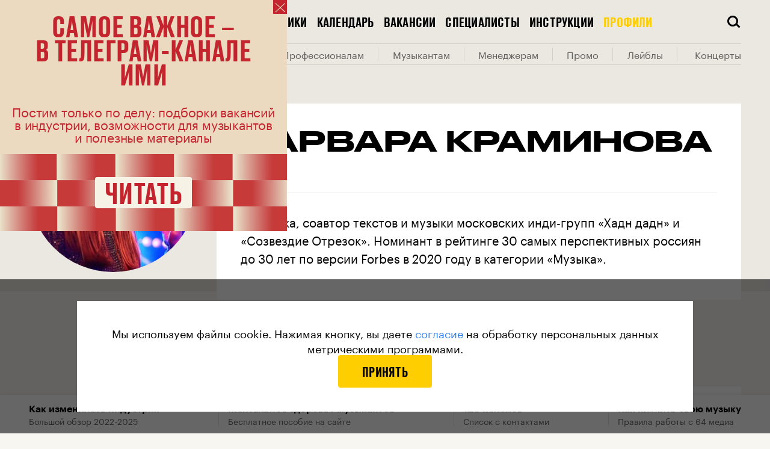

--- FILE ---
content_type: text/html; charset=utf-8
request_url: https://i-m-i.ru/profiles/varvara-kraminova
body_size: 37952
content:
<!DOCTYPE html><html lang="ru"><head><base data-react-helmet="true" href="https://i-m-i.ru"/><link data-react-helmet="true" rel="dns-prefetch" href="https://cdn-assets.i-m-i.ru"/><link data-react-helmet="true" rel="dns-prefetch" href="https://cdn-static.i-m-i.ru"/><link data-react-helmet="true" rel="preload" href="https://cdn-assets.i-m-i.ru/_next/static/chunks/fonts/Graphik-Semibold-Web-967958ba9a1b4bf0e2a213cd32317645.woff2" as="font" crossorigin="anonymous"/><link data-react-helmet="true" rel="preload" href="https://cdn-assets.i-m-i.ru/_next/static/chunks/fonts/Graphik-Regular-Web-9c8711499627177440d1bb4e49946533.woff2" as="font" crossorigin="anonymous"/><link data-react-helmet="true" rel="preload" href="https://cdn-assets.i-m-i.ru/_next/static/chunks/fonts/Stratos-SemiBold-31d741f2ecaa55d6883a4d30b7b4470e.woff2" as="font" crossorigin=""/><link data-react-helmet="true" rel="preload" href="https://cdn-assets.i-m-i.ru/_next/static/chunks/fonts/Stratos-SemiLight-290e54572a10e9592a6e186fb0781bda.woff2" as="font" crossorigin=""/><link data-react-helmet="true" rel="apple-touch-icon" sizes="180x180" href="/static/favicon/apple-touch-icon.png"/><link data-react-helmet="true" rel="icon" type="image/png" sizes="32x32" href="/static/favicon/favicon-32x32.png"/><link data-react-helmet="true" rel="icon" type="image/png" sizes="16x16" href="/static/favicon/favicon-16x16.png"/><link data-react-helmet="true" rel="manifest" href="/static/favicon/site.webmanifest" type="application/manifest+json" crossorigin="use-credentials"/><link data-react-helmet="true" rel="shortcut icon" href="/static/favicon/favicon.ico"/><meta data-react-helmet="true" name="viewport" content="width=device-width, user-scalable=no"/><meta data-react-helmet="true" name="apple-mobile-web-app-capable" content="yes"/><meta data-react-helmet="true" name="msapplication-TileColor" content="#F8F6F1"/><meta data-react-helmet="true" name="msapplication-config" content="/static/favicon/browserconfig.xml"/><meta data-react-helmet="true" name="theme-color" content="#F8F6F1"/><meta data-react-helmet="true" property="og:type" content="website"/><meta data-react-helmet="true" property="og:site_name" content="Институт музыкальных инициатив (ИМИ)"/><meta data-react-helmet="true" property="og:image:width" content="1200"/><meta data-react-helmet="true" property="og:image:height" content="630"/><meta data-react-helmet="true" name="twitter:card" content="summary_large_image"/><meta data-react-helmet="true" property="fb:app_id" content="403528550825347"/><meta data-react-helmet="true" name="telegram:channel" content="@imi_live"/><meta data-react-helmet="true" name="description" content="♫ Профиль • Варвара Краминова • Музыкант • Институт музыкальных инициатив"/><meta data-react-helmet="true" property="og:title" content="Варвара Краминова • Институт музыкальных инициатив (ИМИ)"/><meta data-react-helmet="true" property="og:description" content="♫ Профиль • Варвара Краминова • Музыкант • Институт музыкальных инициатив"/><meta data-react-helmet="true" property="og:image" content="https://cdn-assets.i-m-i.ru/_share_image/profiles/fb?image=https%3A%2F%2Fcdn-yc-static.i-m-i.ru%2Fstore%2Fuploads%2Fprofile%2F298%2Fphoto%2Fmain-f47abb3fe05ae04eb28134df48927195.jpg&amp;initials=%D0%92%D0%9A&amp;kind=person&amp;square=false&amp;title=%D0%92%D0%B0%D1%80%D0%B2%D0%B0%D1%80%D0%B0%20%D0%9A%D1%80%D0%B0%D0%BC%D0%B8%D0%BD%D0%BE%D0%B2%D0%B0"/><meta data-react-helmet="true" name="twitter:title" content="Варвара Краминова • Институт музыкальных инициатив (ИМИ)"/><meta data-react-helmet="true" name="twitter:description" content="♫ Профиль • Варвара Краминова • Музыкант • Институт музыкальных инициатив"/><meta data-react-helmet="true" name="twitter:image" content="https://cdn-assets.i-m-i.ru/_share_image/profiles/fb?image=https%3A%2F%2Fcdn-yc-static.i-m-i.ru%2Fstore%2Fuploads%2Fprofile%2F298%2Fphoto%2Fmain-f47abb3fe05ae04eb28134df48927195.jpg&amp;initials=%D0%92%D0%9A&amp;kind=person&amp;square=false&amp;title=%D0%92%D0%B0%D1%80%D0%B2%D0%B0%D1%80%D0%B0%20%D0%9A%D1%80%D0%B0%D0%BC%D0%B8%D0%BD%D0%BE%D0%B2%D0%B0"/><meta data-react-helmet="true" name="vk:image" content="https://cdn-assets.i-m-i.ru/_share_image/profiles/vk?image=https%3A%2F%2Fcdn-yc-static.i-m-i.ru%2Fstore%2Fuploads%2Fprofile%2F298%2Fphoto%2Fmain-f47abb3fe05ae04eb28134df48927195.jpg&amp;initials=%D0%92%D0%9A&amp;kind=person&amp;square=false&amp;title=%D0%92%D0%B0%D1%80%D0%B2%D0%B0%D1%80%D0%B0%20%D0%9A%D1%80%D0%B0%D0%BC%D0%B8%D0%BD%D0%BE%D0%B2%D0%B0&amp;viewPortHeight=456&amp;viewPortWidth=1020"/><title data-react-helmet="true">Варвара Краминова • Институт музыкальных инициатив (ИМИ)</title><script type="application/javascript" defer="">!function(a,b,c,f){var g,h,i,j,d,e;a.slezaMediaKey=c,a[c]={},a[c].project=f,g=f,i=2===(h=("; "+b.cookie).split("; stoken=")).length?h.pop().split(";").shift():"",j=b.getElementsByTagName("script")[0],d=b.createElement("script"),e=function(){j.parentNode.insertBefore(d,j)},d.async=!0,d.src="//module.sleza.media/script.js?ut="+i+"&smid="+g,"[object Opera]"==a.opera?b.addEventListener("DOMContentLoaded",e,!1):e()}(window,document,"sleza","0c11da63d023b2cb6771")</script><meta charSet="utf-8"/><meta name="viewport" content="width=device-width"/><meta name="next-head-count" content="2"/><link rel="preload" href="https://cdn-assets.i-m-i.ru/_next/static/css/3800853e20580f4800f3.css" as="style"/><link rel="stylesheet" href="https://cdn-assets.i-m-i.ru/_next/static/css/3800853e20580f4800f3.css" data-n-g=""/><link rel="preload" href="https://cdn-assets.i-m-i.ru/_next/static/css/0def4851821593ddeba8.css" as="style"/><link rel="stylesheet" href="https://cdn-assets.i-m-i.ru/_next/static/css/0def4851821593ddeba8.css" data-n-p=""/><noscript data-n-css=""></noscript><link rel="preload" href="https://cdn-assets.i-m-i.ru/_next/static/chunks/webpack-b34b3b4d5f167182705d.js" as="script"/><link rel="preload" href="https://cdn-assets.i-m-i.ru/_next/static/chunks/framework.e8d7d1fe01cd920b2e45.js" as="script"/><link rel="preload" href="https://cdn-assets.i-m-i.ru/_next/static/chunks/commons.a3fb41f5b5f1cd004513.js" as="script"/><link rel="preload" href="https://cdn-assets.i-m-i.ru/_next/static/chunks/main-360805a7ef1cd29b6cb3.js" as="script"/><link rel="preload" href="https://cdn-assets.i-m-i.ru/_next/static/chunks/29107295.5b872ea6e11e1a89c5fa.js" as="script"/><link rel="preload" href="https://cdn-assets.i-m-i.ru/_next/static/chunks/e74fe66788a0566ee0475f7279f3b138e007f139.959d7bb00cb0d78a02d9.js" as="script"/><link rel="preload" href="https://cdn-assets.i-m-i.ru/_next/static/chunks/7248f4ee56b6b3f23bda7440e1949a423413ce8f.0519420ef29e7b83c308.js" as="script"/><link rel="preload" href="https://cdn-assets.i-m-i.ru/_next/static/chunks/e45f17bfdaa55358412086ebd95f30a402e58444.5fec76bbe9f5a9bf3f0e.js" as="script"/><link rel="preload" href="https://cdn-assets.i-m-i.ru/_next/static/chunks/b9ecad2a2194117e9982fdcb9b20c41b033e0bbb.9a67b81a0977452cc84d.js" as="script"/><link rel="preload" href="https://cdn-assets.i-m-i.ru/_next/static/chunks/99a086b09d08716a549c9fba104fb5d8cdf9582b.67c93e3a47f3b3f45ae9.js" as="script"/><link rel="preload" href="https://cdn-assets.i-m-i.ru/_next/static/chunks/3760f3d278a8bc8729af44b654d543df19b29340.9c80d5990fcf6bb1afcb.js" as="script"/><link rel="preload" href="https://cdn-assets.i-m-i.ru/_next/static/chunks/c3c0d444a5cb122d4830cf2209d71c099f90099f.a3fb1a161df3864e3636.js" as="script"/><link rel="preload" href="https://cdn-assets.i-m-i.ru/_next/static/chunks/8764aea244c622a0157f9491e5f453c9d6ed3716.d513ba5ef060607c1a3c.js" as="script"/><link rel="preload" href="https://cdn-assets.i-m-i.ru/_next/static/chunks/pages/_app-fd9dd3a479b89b72300d.js" as="script"/><link rel="preload" href="https://cdn-assets.i-m-i.ru/_next/static/chunks/0cfe69feabe0d9e90afd785073b36ce003c93d96.bbaab253ac53c9aff669.js" as="script"/><link rel="preload" href="https://cdn-assets.i-m-i.ru/_next/static/chunks/62eae3f2063056ebd0750d3c4505b8e905d1ab8c.fda47b9729d0de7948da.js" as="script"/><link rel="preload" href="https://cdn-assets.i-m-i.ru/_next/static/chunks/2548b63f707ef6e392379d3992a215356a89f430.186360a6703db6316003.js" as="script"/><link rel="preload" href="https://cdn-assets.i-m-i.ru/_next/static/chunks/f56f7acc04623bc34af0fcda5938b3836b3d1251.7da67d54389c2790dc6f.js" as="script"/><link rel="preload" href="https://cdn-assets.i-m-i.ru/_next/static/chunks/cbe409a95c18ba92d3040231cc4e708679b4c7d5.5d67cafa7f6be09aecee.js" as="script"/><link rel="preload" href="https://cdn-assets.i-m-i.ru/_next/static/chunks/pages/profiles/%5Bslug%5D-12dba38d7c50518807b1.js" as="script"/><style id="__jsx-2883065889">@font-face{font-family:'Druk';src:url('https://cdn-assets.i-m-i.ru/_next/static/chunks/fonts/Druk Condensed-Super Italic-Web-1b2ef32c0e89dce6a417ca1b446aeafc.woff2') format('woff2'), url('https://cdn-assets.i-m-i.ru/_next/static/chunks/fonts/Druk Condensed-Super Italic-Web-897dfc87774b1de83f5df1e07486295c.woff') format('woff');font-style:italic;}@font-face{font-family:'Druk';src:url('https://cdn-assets.i-m-i.ru/_next/static/chunks/fonts/Druk Condensed-Super-Web-182dc5da260cbf8c73d086ef7ebf725f.woff2') format('woff2'), url('https://cdn-assets.i-m-i.ru/_next/static/chunks/fonts/Druk Condensed-Super-Web-f9ddaee311ea9b068455baa5c7e204e6.woff') format('woff');font-style:normal;}@font-face{font-family:'DrukTextWide';src:url('https://cdn-assets.i-m-i.ru/_next/static/chunks/fonts/Druk Text Wide-Bold Italic-Web-4447a9e2c429bcada5aa70f6afc03832.woff2') format('woff2'), url('https://cdn-assets.i-m-i.ru/_next/static/chunks/fonts/Druk Text Wide-Bold Italic-Web-ab6a5f87d41f2fa449524bdcbadcfa0a.woff') format('woff');font-weight:bold;font-style:italic;}@font-face{font-family:'DrukTextWide';src:url('https://cdn-assets.i-m-i.ru/_next/static/chunks/fonts/Druk Text Wide-Bold-Web-af5814338021c283717c085c9344f7c2.woff2') format('woff2'), url('https://cdn-assets.i-m-i.ru/_next/static/chunks/fonts/Druk Text Wide-Bold-Web-73ebb0617b1ec3ca51f0ad90c46466d9.woff') format('woff');font-weight:bold;font-style:normal;}@font-face{font-family:'DrukTextWide';src:url('https://cdn-assets.i-m-i.ru/_next/static/chunks/fonts/Druk Text Wide-Medium Italic-Web-b312a471e9f6b5d472d5956bdd4fbae5.woff2') format('woff2'), url('https://cdn-assets.i-m-i.ru/_next/static/chunks/fonts/Druk Text Wide-Medium Italic-Web-3935645d14e745cf0f7a9c520d99d8bb.woff') format('woff');font-weight:normal;font-style:italic;}@font-face{font-family:'DrukTextWide';src:url('https://cdn-assets.i-m-i.ru/_next/static/chunks/fonts/Druk Text Wide-Medium-Web-43ab5f508e95e1d02100f0a3f66d8f75.woff2') format('woff2'), url('https://cdn-assets.i-m-i.ru/_next/static/chunks/fonts/Druk Text Wide-Medium-Web-26e1033c56dc9e0755241d0188776209.woff') format('woff');font-weight:normal;font-style:normal;}@font-face{font-family:'DrukWide';src:url('https://cdn-assets.i-m-i.ru/_next/static/chunks/fonts/Druk Wide-Bold Italic-Web-f8aa500741d9d8d71c258143e93111b9.woff2') format('woff2'), url('https://cdn-assets.i-m-i.ru/_next/static/chunks/fonts/Druk Wide-Bold Italic-Web-84680f656787855290489ee7ebd0cecb.woff') format('woff');font-weight:bold;font-style:italic;}@font-face{font-family:'DrukWide';src:url('https://cdn-assets.i-m-i.ru/_next/static/chunks/fonts/Druk Wide-Bold-Web-6969451c975c72d2cede2477c67023c4.woff2') format('woff2'), url('https://cdn-assets.i-m-i.ru/_next/static/chunks/fonts/Druk Wide-Bold-Web-79da712ea7e73488f0a3d0df6325197c.woff') format('woff');font-weight:bold;font-style:normal;}@font-face{font-family:'DrukWide';src:url('https://cdn-assets.i-m-i.ru/_next/static/chunks/fonts/Druk Wide-Medium Italic-Web-76bef64400aefaa5673da6dafd636f60.woff2') format('woff2'), url('https://cdn-assets.i-m-i.ru/_next/static/chunks/fonts/Druk Wide-Medium Italic-Web-28abab6229d61d6d9fb33fbb4b775a43.woff') format('woff');font-weight:500;font-style:italic;}@font-face{font-family:'DrukWide';src:url('https://cdn-assets.i-m-i.ru/_next/static/chunks/fonts/Druk Wide-Medium-Web-7a708ab36ad37c07a1a1e1a716ccdd1f.woff2') format('woff2'), url('https://cdn-assets.i-m-i.ru/_next/static/chunks/fonts/Druk Wide-Medium-Web-f511e0444498da2cfe5a1f09ecd63657.woff') format('woff');font-weight:500;font-style:normal;}@font-face{font-family:'DrukText';src:url('https://cdn-assets.i-m-i.ru/_next/static/chunks/fonts/Druk Text-Medium-Web-cd8375ed9a11e2043c335af7206617cf.woff2') format('woff2'), url('https://cdn-assets.i-m-i.ru/_next/static/chunks/fonts/Druk Text-Medium-Web-a12abb6309d52b54b2f67f17a4b35173.woff') format('woff');font-weight:500;font-style:normal;}@font-face{font-family:'Graphik';src:url('https://cdn-assets.i-m-i.ru/_next/static/chunks/fonts/Graphik-Bold-Web-a30da42f1a055b82ca2c459d520f8c3c.woff2') format('woff2'), url('https://cdn-assets.i-m-i.ru/_next/static/chunks/fonts/Graphik-Bold-Web-ea7e9ed21d223a087395f711229b7349.woff') format('woff');font-weight:bold;font-style:normal;}@font-face{font-family:'Graphik';src:url('https://cdn-assets.i-m-i.ru/_next/static/chunks/fonts/Graphik-Medium-Web-727adbffeb6b37513febdf0b57010d78.woff2') format('woff2'), url('https://cdn-assets.i-m-i.ru/_next/static/chunks/fonts/Graphik-Medium-Web-b258faa7451e58b3b59afaad66b14191.woff') format('woff');font-weight:500;font-style:normal;}@font-face{font-family:'Graphik';src:url('https://cdn-assets.i-m-i.ru/_next/static/chunks/fonts/Graphik-Regular-Web-9c8711499627177440d1bb4e49946533.woff2') format('woff2'), url('https://cdn-assets.i-m-i.ru/_next/static/chunks/fonts/Graphik-Regular-Web-4e5ad8331ed93505ee25e5491d83b81d.woff') format('woff');font-weight:normal;font-style:normal;}@font-face{font-family:'Graphik';src:url('https://cdn-assets.i-m-i.ru/_next/static/chunks/fonts/Graphik-Semibold-Web-967958ba9a1b4bf0e2a213cd32317645.woff2') format('woff2'), url('https://cdn-assets.i-m-i.ru/_next/static/chunks/fonts/Graphik-Semibold-Web-8513a565a91e68f8ab3b829dc51a1280.woff') format('woff');font-weight:600;font-style:normal;}@font-face{font-family:'Stratos LC';src:url('https://cdn-assets.i-m-i.ru/_next/static/chunks/fonts/Stratos-SemiLight-2fb50c1b70428d4f4ab67a22aa80232b.eot');src:url('https://cdn-assets.i-m-i.ru/_next/static/chunks/fonts/Stratos-SemiLight-2fb50c1b70428d4f4ab67a22aa80232b.eot#iefix') format('embedded-opentype'), url('https://cdn-assets.i-m-i.ru/_next/static/chunks/fonts/Stratos-SemiLight-290e54572a10e9592a6e186fb0781bda.woff2') format('woff2'), url('https://cdn-assets.i-m-i.ru/_next/static/chunks/fonts/Stratos-SemiLight-83621aec0bb176a0eb474ca4cd3cf4b1.woff') format('woff'), url('https://cdn-assets.i-m-i.ru/_next/static/chunks/fonts/Stratos-SemiLight-fce9b4066fa87d9f0a2d6d3a5c665558.ttf') format('truetype');font-weight:400;font-style:normal;}@font-face{font-family:'Stratos LC';src:url('https://cdn-assets.i-m-i.ru/_next/static/chunks/fonts/Stratos-SemiBold-3c31986b1ba560e8561c58ff574294a2.eot');src:url('https://cdn-assets.i-m-i.ru/_next/static/chunks/fonts/Stratos-SemiBold-3c31986b1ba560e8561c58ff574294a2.eot#iefix') format('embedded-opentype'), url('https://cdn-assets.i-m-i.ru/_next/static/chunks/fonts/Stratos-SemiBold-31d741f2ecaa55d6883a4d30b7b4470e.woff2') format('woff2'), url('https://cdn-assets.i-m-i.ru/_next/static/chunks/fonts/Stratos-SemiBold-79c4b1f3e87e4ad60b8fd5baef36069a.woff') format('woff'), url('https://cdn-assets.i-m-i.ru/_next/static/chunks/fonts/Stratos-SemiBold-ca2fcd337cfd7df8ca4cf0b10cbd89f7.ttf') format('truetype');font-weight:600;font-style:normal;}*,*:before,*:after{box-sizing:border-box;-webkit-tap-highlight-color:transparent;}html{width:100%;}html.full-height{height:100%;}body{height:100%;color:black;background-color:#F8F6F1;font-family:'DrukTextWide', sans-serif;-webkit-font-smoothing:antialiased;-moz-osx-font-smoothing:grayscale;}body.no-scroll{position:relative;height:100%;overflow:hidden;-ms-touch-action:none;touch-action:none;}html.subscription-page{height:100%;}html.subscription-page body{overflow-x:hidden;height:100%;background:#141414;}html.overflow,html.overflow body{overflow-x:hidden;}html.overflow body{height:auto;}html.auto-height,html.auto-height body{height:auto;}@media (max-width:600px){body.no-scroll-mobile{overflow-y:hidden;}}.black-background{background-color:black;}@media (max-width:600px){body.menu-opened{overflow:hidden;}}#__next{height:100%;}a,a:visited{-webkit-transition:color 100ms ease;transition:color 100ms ease;-webkit-text-decoration:none;text-decoration:none;color:inherit;}h1,h2,h3,h4,h5,h6{margin:0;}b,strong{font-weight:600;}iframe{border:0;}button{padding:0;cursor:pointer;border:0;border-radius:0;outline:none;background-color:transparent;}input,textarea,select{display:inline-block;margin:0;padding:0;vertical-align:middle;white-space:normal;border:0;border-radius:0;outline:none;background:none;font-family:'Graphik', sans-serif;font-size:13px;line-height:1;-webkit-appearance:none;}input:focus::-webkit-input-placeholder{color:transparent;}input:focus::-moz-placeholder{color:transparent;}input:focus:-ms-input-placeholder{color:transparent;}input:focus::placeholder{color:transparent;}input[type='search']::-webkit-search-decoration,input[type='search']::-webkit-search-cancel-button,input[type='search']::-webkit-search-results-button,input[type='search']::-webkit-search-results-decoration{-webkit-appearance:none;}::-webkit-input-placeholder{color:#828282;}::-moz-placeholder{color:#828282;}:-ms-input-placeholder{color:#828282;}:-moz-placeholder{color:#828282;}img{max-width:100%;}#nprogress{pointer-events:none;}#nprogress .bar{position:fixed;z-index:9999;top:0;left:0;width:100%;height:2px;background:#333333;}#nprogress .peg{position:absolute;right:0;display:none;width:100px;height:100%;-webkit-transform:rotate(3deg) translate(0px,-4px);-ms-transform:rotate(3deg) translate(0px,-4px);transform:rotate(3deg) translate(0px,-4px);opacity:1;box-shadow:0 0 10px #333333,0 0 5px #333333;}#nprogress .spinner{position:fixed;z-index:9999;top:50%;left:50%;-webkit-transform:translate(-50%,-50%);-ms-transform:translate(-50%,-50%);transform:translate(-50%,-50%);}#nprogress .spinner-icon{width:24px;height:24px;-webkit-animation:nprogress-spinner 400ms linear infinite;animation:nprogress-spinner 400ms linear infinite;border:solid 2px transparent;border-top-color:#333333;border-left-color:#333333;border-radius:50%;}.tippy-popper{z-index:10 !important;}.tippy-tooltip{padding:0;}.tippy-tooltip .enter{display:none;}.sleza-text-container{box-shadow:black 0 2px 0 -1px;cursor:default;}.sleza-text-container .sleza-icon{font-size:0 !important;opacity:0 !important;}.sleza-text-container .sleza-text:after{content:'*';}#sleza-disclaimer.sleza-disclaimer.sleza-opened-disclaimer{max-width:470px !important;border-radius:4px !important;text-align:left !important;font-family:'Graphik',sans-serif !important;line-height:140% !important;font-size:16px !important;}@-webkit-keyframes nprogress-spinner{0%{-webkit-transform:rotate(0deg);-ms-transform:rotate(0deg);transform:rotate(0deg);}100%{-webkit-transform:rotate(360deg);-ms-transform:rotate(360deg);transform:rotate(360deg);}}@keyframes nprogress-spinner{0%{-webkit-transform:rotate(0deg);-ms-transform:rotate(0deg);transform:rotate(0deg);}100%{-webkit-transform:rotate(360deg);-ms-transform:rotate(360deg);transform:rotate(360deg);}}</style><style id="__jsx-1447112827">@font-face{font-family:'icons';src:url('https://cdn-assets.i-m-i.ru/_next/static/chunks/fonts/icons-ee92238a95187b848e2fa93c8c935622.woff2'),url('https://cdn-assets.i-m-i.ru/_next/static/chunks/fonts/icons-1565caab88ff689c8166bc677dd00617.woff');font-weight:normal;font-style:normal;}</style><style data-styled="" data-styled-version="5.3.0">.gXJVOI{width:100%;margin:0 auto;padding:0 16px;}/*!sc*/
@media (min-width:1024px){.gXJVOI{padding:0 48px;max-width:1024px;}}/*!sc*/
@media (min-width:1312px){.gXJVOI{max-width:1312px;}}/*!sc*/
.cCXjta{width:100%;margin:0 auto;}/*!sc*/
@media (min-width:1024px){.cCXjta{padding:0 48px;}}/*!sc*/
@media (min-width:1312px){.cCXjta{max-width:1312px;}}/*!sc*/
.aJOwR{width:100%;margin:0 auto;padding:0 16px;}/*!sc*/
@media (min-width:1024px){.aJOwR{padding:0 48px;}}/*!sc*/
@media (min-width:1312px){.aJOwR{max-width:1312px;}}/*!sc*/
data-styled.g1[id="sc-1c1vsog-0"]{content:"gXJVOI,cCXjta,aJOwR,"}/*!sc*/
.hJtNsq{display:block;width:100%;max-width:1312px;margin:0 auto;padding:0 16px;}/*!sc*/
@media (min-width:1024px){.hJtNsq{padding:0 48px;}}/*!sc*/
data-styled.g4[id="sc-1ek5mki-1"]{content:"hJtNsq,"}/*!sc*/
.eLAqQP{font-family:icons;speak:none;font-style:normal;font-weight:normal;font-variant:normal;text-transform:none;-webkit-font-smoothing:antialiased;-moz-osx-font-smoothing:grayscale;}/*!sc*/
.eLAqQP:before{content:'';}/*!sc*/
.eLAqQO{font-family:icons;speak:none;font-style:normal;font-weight:normal;font-variant:normal;text-transform:none;-webkit-font-smoothing:antialiased;-moz-osx-font-smoothing:grayscale;}/*!sc*/
.eLAqQO:before{content:'';}/*!sc*/
.eLAqRb{font-family:icons;speak:none;font-style:normal;font-weight:normal;font-variant:normal;text-transform:none;-webkit-font-smoothing:antialiased;-moz-osx-font-smoothing:grayscale;}/*!sc*/
.eLAqRb:before{content:'';}/*!sc*/
.eLAqRa{font-family:icons;speak:none;font-style:normal;font-weight:normal;font-variant:normal;text-transform:none;-webkit-font-smoothing:antialiased;-moz-osx-font-smoothing:grayscale;}/*!sc*/
.eLAqRa:before{content:'';}/*!sc*/
.eLAqRd{font-family:icons;speak:none;font-style:normal;font-weight:normal;font-variant:normal;text-transform:none;-webkit-font-smoothing:antialiased;-moz-osx-font-smoothing:grayscale;}/*!sc*/
.eLAqRd:before{content:'';}/*!sc*/
.eLAqQR{font-family:icons;speak:none;font-style:normal;font-weight:normal;font-variant:normal;text-transform:none;-webkit-font-smoothing:antialiased;-moz-osx-font-smoothing:grayscale;}/*!sc*/
.eLAqQR:before{content:'';}/*!sc*/
data-styled.g14[id="sc-1kyaqpj-0"]{content:"eLAqQP,eLAqQO,eLAqRb,eLAqRa,eLAqRd,eLAqQR,"}/*!sc*/
.gfCBRX{position:absolute;visibility:hidden;overflow:hidden;width:0;height:0;}/*!sc*/
data-styled.g123[id="mh5wa5-0"]{content:"gfCBRX,"}/*!sc*/
.uipNu{display:-webkit-box;display:-webkit-flex;display:-ms-flexbox;display:flex;-webkit-box-pack:center;-webkit-justify-content:center;-ms-flex-pack:center;justify-content:center;margin:0 -12px;}/*!sc*/
@media (max-width:599px){.uipNu{-webkit-flex-direction:column;-ms-flex-direction:column;flex-direction:column;}}/*!sc*/
@media (min-width:600px){.uipNu{margin:0 12px;}}/*!sc*/
.uipNu a{margin:0 12px;text-align:center;color:rgba(255,255,255,0.4);font-family:'Graphik',sans-serif;font-size:12px;line-height:140%;}/*!sc*/
@media (max-width:1023px){.uipNu a{padding:8px 0;}}/*!sc*/
.uipNu a:visited{color:rgba(255,255,255,0.4);}/*!sc*/
@media (hover){.uipNu a:hover{color:rgba(255,255,255,0.8) !important;}}/*!sc*/
data-styled.g131[id="dh64lv-0"]{content:"uipNu,"}/*!sc*/
.iDdFvq{position:relative;display:-webkit-box;display:-webkit-flex;display:-ms-flexbox;display:flex;-webkit-box-pack:center;-webkit-justify-content:center;-ms-flex-pack:center;justify-content:center;margin:0 -12px;}/*!sc*/
@media (max-width:1023px){.iDdFvq{margin-top:-8px;margin-bottom:24px;padding-top:0;padding-bottom:24px;border-bottom:1px solid rgba(255,255,255,0.15);}}/*!sc*/
@media (max-width:1023px){.iDdFvq{-webkit-box-pack:center;-webkit-justify-content:center;-ms-flex-pack:center;justify-content:center;width:100%;}}/*!sc*/
.gjUmzt{position:relative;display:-webkit-box;display:-webkit-flex;display:-ms-flexbox;display:flex;-webkit-box-pack:center;-webkit-justify-content:center;-ms-flex-pack:center;justify-content:center;margin:0 -12px;}/*!sc*/
@media (max-width:1023px){.gjUmzt{-webkit-box-pack:center;-webkit-justify-content:center;-ms-flex-pack:center;justify-content:center;width:100%;padding-bottom:32px;border-bottom:1px solid rgba(255,255,255,0.15);}}/*!sc*/
data-styled.g132[id="sc-18mc2av-0"]{content:"iDdFvq,gjUmzt,"}/*!sc*/
.gnXGoS{-webkit-flex-shrink:0;-ms-flex-negative:0;flex-shrink:0;width:50%;padding:0 12px;-webkit-letter-spacing:0.01em;-moz-letter-spacing:0.01em;-ms-letter-spacing:0.01em;letter-spacing:0.01em;text-transform:uppercase;font-family:'DrukText',sans-serif;font-size:22px;font-weight:500;line-height:100%;text-align:center;}/*!sc*/
.gnXGoS.gnXGoS{color:#fff;}/*!sc*/
@media (min-width:600px){.gnXGoS{width:auto;}}/*!sc*/
@media (hover){.gnXGoS:hover{color:rgba(255,255,255,0.8);}}/*!sc*/
data-styled.g133[id="sc-18mc2av-1"]{content:"gnXGoS,"}/*!sc*/
.jOPNch{display:-webkit-box;display:-webkit-flex;display:-ms-flexbox;display:flex;-webkit-box-pack:center;-webkit-justify-content:center;-ms-flex-pack:center;justify-content:center;margin:0 -6px;}/*!sc*/
@media (min-width:1312px){.jOPNch{-webkit-box-pack:justify;-webkit-justify-content:space-between;-ms-flex-pack:justify;justify-content:space-between;width:100%;margin:0 -3px;}}/*!sc*/
data-styled.g134[id="sc-1bm5358-0"]{content:"jOPNch,"}/*!sc*/
.hapOyp{display:-webkit-box;display:-webkit-flex;display:-ms-flexbox;display:flex;-webkit-align-items:center;-webkit-box-align:center;-ms-flex-align:center;align-items:center;-webkit-box-pack:center;-webkit-justify-content:center;-ms-flex-pack:center;justify-content:center;width:56px;height:56px;margin:0 6px;color:#fff !important;font-size:32px;}/*!sc*/
@media (hover){.hapOyp:hover{color:rgba(255,255,255,0.8) !important;}}/*!sc*/
@media (min-width:1312px){.hapOyp{-webkit-flex-shrink:0;-ms-flex-negative:0;flex-shrink:0;margin:0 3px;}}/*!sc*/
data-styled.g135[id="sc-1bm5358-1"]{content:"hapOyp,"}/*!sc*/
.ishpFf .table{margin-right:-16px;margin-left:-16px;padding:0;border:1px solid rgba(0,0,0,0.1);}/*!sc*/
@media (max-width:1311px){.ishpFf .table{overflow-x:auto;}}/*!sc*/
@media (min-width:600px){.ishpFf .table{margin-right:0;margin-left:0;}}/*!sc*/
.ishpFf .table table{width:100%;border-spacing:0;text-align:left;color:rgba(0,0,0,0.8);border:0;font-family:'Graphik',sans-serif;font-size:14px;line-height:130%;}/*!sc*/
.ishpFf .table table td,.ishpFf .table table th{vertical-align:top;}/*!sc*/
.ishpFf .table table td:first-child,.ishpFf .table table th:first-child{font-size:14px;font-weight:600;line-height:130%;}/*!sc*/
.ishpFf .table table thead:first-child tr:first-child td,.ishpFf .table table tbody:first-child tr:first-child td,.ishpFf .table table thead:first-child tr:first-child th,.ishpFf .table table tbody:first-child tr:first-child th{padding:25px 16px;font-size:14px;font-weight:600;line-height:130%;}/*!sc*/
.ishpFf .table table tr td,.ishpFf .table table tr th{padding:16px;}/*!sc*/
.ishpFf .table table tr:nth-child(odd) td,.ishpFf .table table tr:nth-child(odd) th{background:#fff;}/*!sc*/
.ishpFf .table table tr:nth-child(even) td,.ishpFf .table table tr:nth-child(even) th{background:#eae9e7;}/*!sc*/
.ishpFf .table table thead + tbody tr:nth-child(even) td,.ishpFf .table table thead + tbody tr:nth-child(even) th{background:#fff;}/*!sc*/
.ishpFf .table table thead + tbody tr:nth-child(odd) td,.ishpFf .table table thead + tbody tr:nth-child(odd) th{background:#eae9e7;}/*!sc*/
.ishpFf .table figcaption{position:absolute;margin:0 20px;padding-top:10px;}/*!sc*/
@media (min-width:600px){.ishpFf .table figcaption{margin:0;}}/*!sc*/
.ishpFf .table.with-caption{margin-bottom:56px;}/*!sc*/
@media (min-width:1024px){.ishpFf .table.with-caption{margin-bottom:68px;}}/*!sc*/
.ishpFf .table.first-cell-as-note thead:first-child tr:first-child td:first-child,.ishpFf .table.first-cell-as-note tbody:first-child tr:first-child td:first-child,.ishpFf .table.first-cell-as-note thead:first-child tr:first-child th:first-child,.ishpFf .table.first-cell-as-note tbody:first-child tr:first-child th:first-child{color:rgba(0,0,0,0.6);font-size:12px;line-height:130%;font-weight:normal;}/*!sc*/
.ishpFf .table.fixed-first-column tr td:first-child,.ishpFf .table.fixed-first-column tr th:first-child{position:-webkit-sticky;position:sticky;left:0;z-index:1;border-right:1px solid rgba(0,0,0,0.1);}/*!sc*/
.ishpFf .table.sticky-header thead:first-child tr:first-child td,.ishpFf .table.sticky-header tbody:first-child tr:first-child td,.ishpFf .table.sticky-header thead:first-child tr:first-child th,.ishpFf .table.sticky-header tbody:first-child tr:first-child th{top:0;z-index:1;border-bottom:1px solid rgba(0,0,0,0.1);}/*!sc*/
@media (min-width:1312px){.ishpFf .table.sticky-header thead:first-child tr:first-child td,.ishpFf .table.sticky-header tbody:first-child tr:first-child td,.ishpFf .table.sticky-header thead:first-child tr:first-child th,.ishpFf .table.sticky-header tbody:first-child tr:first-child th{position:-webkit-sticky;position:sticky;top:72px;}}/*!sc*/
.ishpFf .table.sticky-header thead:first-child tr:first-child td:first-child,.ishpFf .table.sticky-header tbody:first-child tr:first-child td:first-child,.ishpFf .table.sticky-header thead:first-child tr:first-child th:first-child,.ishpFf .table.sticky-header tbody:first-child tr:first-child th:first-child{z-index:2;}/*!sc*/
@media (min-width:1312px){.ishpFf .table.large-table-scroll{overflow-x:auto;}}/*!sc*/
.ishpFf b,.ishpFf strong{font-weight:600;}/*!sc*/
.ishpFf figure{min-width:100%;padding-top:16px;text-align:center;}/*!sc*/
.ishpFf figcaption{margin-top:10px;text-align:left;color:#7D7D7D;font-family:'Graphik',sans-serif;font-size:12px;line-height:16px;}/*!sc*/
@media (min-width:1024px){.ishpFf figcaption{font-size:14px;line-height:18px;}}/*!sc*/
.ishpFf figcaption a{-webkit-text-decoration:underline;text-decoration:underline;color:#7D7D7D;}/*!sc*/
.ishpFf iframe.instagram-media.instagram-media-rendered{margin:30px auto !important;}/*!sc*/
@media (min-width:375px){.ishpFf iframe.instagram-media.instagram-media-rendered{margin-top:40px !important;margin-bottom:40px !important;}}/*!sc*/
@media (min-width:1024px){.ishpFf iframe.instagram-media.instagram-media-rendered{margin-top:52px !important;margin-bottom:52px !important;}}/*!sc*/
.ishpFf .full{margin:30px -16px;}/*!sc*/
@media (min-width:375px){.ishpFf .full{margin:40px -16px;}}/*!sc*/
@media (min-width:1024px){.ishpFf .full{margin:0 -114px;}}/*!sc*/
@media (min-width:1312px){.ishpFf .full{margin:0 -258px;}}/*!sc*/
@media (max-width:1023px){.ishpFf .full figcaption{padding:0 16px;}}/*!sc*/
.ishpFf iframe,.ishpFf blockquote{width:100% !important;min-width:auto !important;}/*!sc*/
.ishpFf span.inline-symbol.plus-sign,.ishpFf span.inline-symbol.minus-sign{position:relative;display:inline-block;width:49px;height:49px;margin-top:-3px;margin-right:5px;vertical-align:middle;border:1px solid #7D7D7D;border-radius:50%;}/*!sc*/
@media (min-width:375px){.ishpFf span.inline-symbol.plus-sign,.ishpFf span.inline-symbol.minus-sign{margin-top:-5px;margin-right:10px;}}/*!sc*/
.ishpFf span.inline-symbol.plus-sign:before,.ishpFf span.inline-symbol.minus-sign:before,.ishpFf span.inline-symbol.plus-sign:after,.ishpFf span.inline-symbol.minus-sign:after{position:absolute;content:'';background-color:black;}/*!sc*/
.ishpFf span.inline-symbol.plus-sign:before,.ishpFf span.inline-symbol.minus-sign:before{top:23px;left:9px;width:30px;height:2px;}/*!sc*/
.ishpFf span.inline-symbol.plus-sign.plus-sign:after,.ishpFf span.inline-symbol.minus-sign.plus-sign:after{top:9px;left:23px;width:2px;height:30px;}/*!sc*/
.ishpFf span.attention-sign{display:inline-block;width:20px;height:20px;margin-top:-4px;margin-right:5px;vertical-align:middle;background-image:url([data-uri]);}/*!sc*/
.ishpFf span.initial-letter{font-weight:bold;}/*!sc*/
.ishpFf .two-columns{display:-webkit-box;display:-webkit-flex;display:-ms-flexbox;display:flex;-webkit-flex-direction:column;-ms-flex-direction:column;flex-direction:column;margin:20px 0 10px;}/*!sc*/
.ishpFf .two-columns.two-columns_not-stackable{-webkit-flex-direction:row;-ms-flex-direction:row;flex-direction:row;}/*!sc*/
.ishpFf .two-columns.two-columns_not-stackable > .column{width:50%;}/*!sc*/
.ishpFf .two-columns.two-columns_not-stackable > .column > .two-columns-author{margin-bottom:0;}/*!sc*/
.ishpFf .two-columns.two-columns_not-stackable > .column p{font-size:14px;line-height:21px;}/*!sc*/
@media (min-width:1024px){.ishpFf .two-columns.two-columns_not-stackable > .column p{font-size:18px;line-height:1.4;}}/*!sc*/
@media (min-width:1024px){.ishpFf .two-columns{-webkit-flex-direction:row;-ms-flex-direction:row;flex-direction:row;}}/*!sc*/
@media (min-width:1024px){.ishpFf .two-columns > .column{width:50%;}}/*!sc*/
.ishpFf .two-columns > .column:first-child{padding-right:10px;}/*!sc*/
.ishpFf .two-columns > .column:nth-child(2){padding-left:10px;}/*!sc*/
.ishpFf .two-columns > .column p{margin:0 0 10px;font-size:18px;line-height:1.4;}/*!sc*/
.ishpFf .two-columns figure{margin:0;}/*!sc*/
.ishpFf .two-columns-author{display:-webkit-box;display:-webkit-flex;display:-ms-flexbox;display:flex;-webkit-flex-direction:column;-ms-flex-direction:column;flex-direction:column;margin-bottom:25px;}/*!sc*/
@media (min-width:1024px){.ishpFf .two-columns-author.two-columns-author_stacked{-webkit-align-items:unset;-webkit-box-align:unset;-ms-flex-align:unset;align-items:unset;-webkit-flex-direction:column;-ms-flex-direction:column;flex-direction:column;}}/*!sc*/
.ishpFf .two-columns-author.two-columns-author_stacked > .column:nth-child(1){margin-bottom:14px;}/*!sc*/
@media (min-width:1024px){.ishpFf .two-columns-author.two-columns-author_stacked > .column{margin-bottom:0;}.ishpFf .two-columns-author.two-columns-author_stacked > .column:nth-child(1){margin-top:20px;margin-bottom:20px;}.ishpFf .two-columns-author.two-columns-author_stacked > .column p{font-size:15px;line-height:24px;}}/*!sc*/
@media (min-width:1024px){.ishpFf .two-columns-author{-webkit-align-items:center;-webkit-box-align:center;-ms-flex-align:center;align-items:center;-webkit-flex-direction:row;-ms-flex-direction:row;flex-direction:row;}}/*!sc*/
.ishpFf .two-columns-author .image{margin:0;padding-top:0;}/*!sc*/
.ishpFf .two-columns-author > .column{display:-webkit-box;display:-webkit-flex;display:-ms-flexbox;display:flex;-webkit-flex-direction:column;-ms-flex-direction:column;flex-direction:column;-webkit-box-pack:center;-webkit-justify-content:center;-ms-flex-pack:center;justify-content:center;}/*!sc*/
.ishpFf .two-columns-author > .column:nth-child(1){overflow:hidden;-webkit-flex-shrink:0;-ms-flex-negative:0;flex-shrink:0;width:130px;max-width:100%;height:130px;margin-bottom:15px;border-radius:50%;}/*!sc*/
@media (min-width:375px){.ishpFf .two-columns-author > .column:nth-child(1){width:153px;min-width:153px;height:153px;}}/*!sc*/
@media (min-width:1024px){.ishpFf .two-columns-author > .column:nth-child(1){margin-right:30px;margin-bottom:0;}}/*!sc*/
.ishpFf .two-columns-author > .column:nth-child(1) img{vertical-align:top;}/*!sc*/
.ishpFf .two-columns-author > .column p{margin:0 0 10px;font-size:18px;line-height:1.4;}/*!sc*/
.ishpFf .carousel{display:none;}/*!sc*/
.ishpFf .footnotes > ol,.ishpFf .footnotes > ul,.ishpFf .footnotes > p{margin:17px 0;color:#444444;font-size:14px;line-height:135%;}/*!sc*/
@media (min-width:1024px){.ishpFf .footnotes > ol,.ishpFf .footnotes > ul,.ishpFf .footnotes > p{margin:20px 0;font-size:15px;}}/*!sc*/
.ishpFf .large-hr{height:0;padding:29px 0 16px;}/*!sc*/
.ishpFf .large-hr > p{display:none;}/*!sc*/
.ishpFf .large-hr:before{display:block;width:100%;height:3px;content:' ';background-color:#FFCE00;}/*!sc*/
.ishpFf .note{padding:8px 16px 16px;background-color:white;}/*!sc*/
.ishpFf .note > .note__content > *{margin:16px 0;}/*!sc*/
@media (min-width:1024px){.ishpFf .note{padding:16px 24px 24px;}.ishpFf .note > .note__content > *{margin:24px 0;}.ishpFf .note > .note__content > *:first-child{margin-top:0;}.ishpFf .note > .note__content > *:last-child{margin-bottom:0;}}/*!sc*/
@media (max-width:1023px){.ishpFf iframe[id^='telegram-post-'],.ishpFf iframe[src^='https://t.me/']{margin-left:0;margin-right:0;padding-left:16px;padding-right:32px;}}/*!sc*/
.ishpFf .gallery{position:relative;margin:40px 0;}/*!sc*/
.ishpFf .gallery:after{position:absolute;top:0;left:-50vw;width:200vw;height:100%;content:'';background-color:#DFE9E8;}/*!sc*/
.ishpFf .gallery-content{position:relative;z-index:1;display:-webkit-box;display:-webkit-flex;display:-ms-flexbox;display:flex;-webkit-flex-direction:column;-ms-flex-direction:column;flex-direction:column;padding:32px 0 40px;}/*!sc*/
@media (min-width:1024px){.ishpFf .gallery-content{-webkit-flex-direction:row;-ms-flex-direction:row;flex-direction:row;padding:50px 0 40px;}}/*!sc*/
.ishpFf .gallery-item{display:-webkit-box;display:-webkit-flex;display:-ms-flexbox;display:flex;-webkit-flex:1;-ms-flex:1;flex:1;-webkit-flex-direction:column;-ms-flex-direction:column;flex-direction:column;}/*!sc*/
@media (min-width:1024px){.ishpFf .gallery-item:not(:first-child){margin-left:30px;}}/*!sc*/
@media (max-width:1023px){.ishpFf .gallery-item:not(:last-child){margin-bottom:43px;}}/*!sc*/
@media (min-width:1024px){.ishpFf .gallery-item{margin-bottom:0;}}/*!sc*/
.ishpFf .gallery-media-items{display:-webkit-box;display:-webkit-flex;display:-ms-flexbox;display:flex;-webkit-box-pack:center;-webkit-justify-content:center;-ms-flex-pack:center;justify-content:center;}/*!sc*/
.ishpFf .gallery-image-wrapper,.ishpFf .gallery-video-wrapper,.ishpFf .gallery-file-wrapper,.ishpFf .gallery-iframe-wrapper{position:relative;cursor:pointer;}/*!sc*/
.ishpFf .gallery-image-wrapper:not(:first-child),.ishpFf .gallery-video-wrapper:not(:first-child),.ishpFf .gallery-file-wrapper:not(:first-child),.ishpFf .gallery-iframe-wrapper:not(:first-child){margin-left:10px;}/*!sc*/
@media (min-width:1024px){.ishpFf .gallery-image-wrapper,.ishpFf .gallery-video-wrapper,.ishpFf .gallery-file-wrapper,.ishpFf .gallery-iframe-wrapper{height:220px;-webkit-transition:opacity 100ms ease;transition:opacity 100ms ease;}.ishpFf .gallery-image-wrapper:hover,.ishpFf .gallery-video-wrapper:hover,.ishpFf .gallery-file-wrapper:hover,.ishpFf .gallery-iframe-wrapper:hover{opacity:0.8;}}/*!sc*/
.ishpFf .gallery-image-wrapper.is-large,.ishpFf .gallery-video-wrapper.is-large,.ishpFf .gallery-file-wrapper.is-large,.ishpFf .gallery-iframe-wrapper.is-large{-webkit-flex:1;-ms-flex:1;flex:1;height:0;padding-top:56.25%;}/*!sc*/
@media (max-width:1023px){.ishpFf .gallery-image-wrapper.is-large,.ishpFf .gallery-video-wrapper.is-large,.ishpFf .gallery-file-wrapper.is-large,.ishpFf .gallery-iframe-wrapper.is-large{margin:0 -16px;}}/*!sc*/
.ishpFf .gallery-image-wrapper.is-large > img,.ishpFf .gallery-video-wrapper.is-large > img,.ishpFf .gallery-file-wrapper.is-large > img,.ishpFf .gallery-iframe-wrapper.is-large > img{position:absolute;top:0;left:0;width:100%;height:100%;object-fit:cover;}/*!sc*/
@media (min-width:1024px){.ishpFf .gallery-image-wrapper img,.ishpFf .gallery-video-wrapper img,.ishpFf .gallery-file-wrapper img,.ishpFf .gallery-iframe-wrapper img{height:100%;object-fit:cover;}}/*!sc*/
.ishpFf .gallery-iframe-wrapper{width:100%;}/*!sc*/
.ishpFf .gallery-video-wrapper:after{position:absolute;top:50%;left:50%;width:50px;height:50px;content:'';-webkit-transform:translate3d(-50%,-50%,0);-ms-transform:translate3d(-50%,-50%,0);transform:translate3d(-50%,-50%,0);background-image:url([data-uri]);background-size:cover;}/*!sc*/
.ishpFf .gallery-item-caption{margin-top:22px;text-align:center;color:#09184F;font-family:'Graphik',sans-serif;font-size:16px;line-height:175%;}/*!sc*/
@media (min-width:1024px){.ishpFf .gallery-item-caption{margin-top:26px;}}/*!sc*/
.ishpFf .iframe-media-item{position:relative;padding-top:56.25%;cursor:pointer;}/*!sc*/
.ishpFf .iframe-media-item iframe,.ishpFf .iframe-media-item img{position:absolute;top:0;left:0;width:100%;height:100%;}/*!sc*/
.ishpFf .iframe-media-item img{object-fit:cover;}/*!sc*/
@media (min-width:1024px){.ishpFf .iframe-image:hover{-webkit-transition:opacity 100ms ease;transition:opacity 100ms ease;}.ishpFf .iframe-image:hover:hover{opacity:0.8;}}/*!sc*/
.ishpFf .iframe-image:after{position:absolute;top:50%;left:50%;width:60px;height:73px;content:'';-webkit-transform:translate3d(-50%,-50%,0);-ms-transform:translate3d(-50%,-50%,0);transform:translate3d(-50%,-50%,0);background-image:url([data-uri]);background-size:cover;}/*!sc*/
.ishpFf .custom-dots > *{margin-top:0;}/*!sc*/
.ishpFf .custom-dots li{padding-left:0;}/*!sc*/
.ishpFf .highlight{padding-bottom:2px;background-color:#f8e6db;}/*!sc*/
.ishpFf span[style*='background-color:#F8E6DB;']{padding-bottom:2px;}/*!sc*/
.ishpFf h2{padding-top:22px;font-family:'Graphik',sans-serif;font-size:22px;font-weight:600;line-height:1.2;}/*!sc*/
@media (min-width:1024px){.ishpFf h2{font-size:26px;}}/*!sc*/
.ishpFf h3{padding-top:20px;font-family:'Graphik',sans-serif;font-size:20px;font-weight:600;line-height:1.2;}/*!sc*/
@media (min-width:1024px){.ishpFf h3{padding-top:15px;font-size:22px;line-height:1.3;}}/*!sc*/
.ishpFf h4{padding-top:15px;font-family:'Graphik',sans-serif;font-size:18px;font-weight:600;line-height:1.4;}/*!sc*/
@media (min-width:1024px){.ishpFf h4{padding-top:10px;}}/*!sc*/
.ishpFf p{clear:left;font-family:'Graphik',sans-serif;font-size:18px;line-height:1.3;}/*!sc*/
.ishpFf p.is-large{font-size:24px;line-height:1.2;}/*!sc*/
.ishpFf p.is-note{color:#444444;font-size:14px;line-height:135%;}/*!sc*/
@media (min-width:1024px){.ishpFf p.is-note{font-size:15px;}}/*!sc*/
.ishpFf p.annotation{position:relative;margin-top:48px;padding:15px 20px;background-color:#F7EDD0;}/*!sc*/
@media (min-width:1024px){.ishpFf p.annotation{margin-top:54px;padding:20px 30px;}}/*!sc*/
.ishpFf p.annotation:before{position:absolute;bottom:100%;left:0;content:'';border-width:35px 0 0 35px;border-style:solid;border-color:transparent transparent transparent #F7EDD0;}/*!sc*/
.ishpFf a{word-wrap:break-word;color:#217BEE;}/*!sc*/
.ishpFf ol,.ishpFf ul{clear:left;padding:0;list-style-position:inside;font-family:'Graphik',sans-serif;font-size:18px;line-height:1.3;}/*!sc*/
.ishpFf ol li,.ishpFf ul li{position:relative;margin:20px 0;font-feature-settings:'pnum' on,'lnum' on;}/*!sc*/
.ishpFf ol li::before,.ishpFf ul li::before{position:absolute;top:0;left:0;}/*!sc*/
.ishpFf ol li::marker,.ishpFf ul li::marker{display:inline-block;margin-right:8px !important;}/*!sc*/
.ishpFf hr{height:1px;margin:0;padding:24px 0 16px;border:0;background:rgba(0,0,0,0.1);background-clip:content-box;}/*!sc*/
.ishpFf > *{margin:16px 0;}/*!sc*/
@media (min-width:1024px){.ishpFf > *{margin:24px 0;}}/*!sc*/
.ishpFf *:first-child,.ishpFf .annotation:first-child{margin-top:0;}/*!sc*/
.ishpFf > *{margin:16px 0;}/*!sc*/
@media (min-width:1024px){.ishpFf > *{margin:24px 0;}}/*!sc*/
.ishpFf > *:first-child{margin-top:0;}/*!sc*/
data-styled.g136[id="hcjddu-0"]{content:"ishpFf,"}/*!sc*/
.ihHQUI{position:relative;display:-webkit-box;display:-webkit-flex;display:-ms-flexbox;display:flex;-webkit-align-items:flex-start;-webkit-box-align:flex-start;-ms-flex-align:flex-start;align-items:flex-start;min-height:24px;padding-left:30px;cursor:pointer;}/*!sc*/
.ihHQUI input{display:none;}/*!sc*/
data-styled.g137[id="ec8fco-0"]{content:"ihHQUI,"}/*!sc*/
.kqjEjj{padding:3px 0;color:rgba(255,255,255,0.4);font-family:'Graphik',sans-serif;font-size:12px;line-height:140%;}/*!sc*/
.kqjEjj > span > a{color:rgba(255,255,255,0.4);-webkit-text-decoration:underline;text-decoration:underline;}/*!sc*/
.kqjEjj > span > a:hover,.kqjEjj > span > a:visited{color:rgba(255,255,255,0.4);}/*!sc*/
data-styled.g138[id="ec8fco-1"]{content:"kqjEjj,"}/*!sc*/
.eoIdTK{position:absolute;top:0;left:0;width:24px;height:24px;opacity:1;-webkit-transition:opacity 0.2s;transition:opacity 0.2s;}/*!sc*/
.eoIdTL{position:absolute;top:0;left:0;width:24px;height:24px;opacity:0;-webkit-transition:opacity 0.2s;transition:opacity 0.2s;}/*!sc*/
data-styled.g139[id="ec8fco-2"]{content:"eoIdTK,eoIdTL,"}/*!sc*/
.kcrKOQ{display:-webkit-box;display:-webkit-flex;display:-ms-flexbox;display:flex;width:100%;margin:-4px;-webkit-flex-direction:column;-ms-flex-direction:column;flex-direction:column;}/*!sc*/
@media (max-width:599px){.kcrKOQ{margin:-4px 0;}}/*!sc*/
data-styled.g140[id="sc-1b9s7av-0"]{content:"kcrKOQ,"}/*!sc*/
.omIOs{position:relative;display:-webkit-box;display:-webkit-flex;display:-ms-flexbox;display:flex;min-width:100%;}/*!sc*/
.omIOs > *{margin:4px;}/*!sc*/
@media (max-width:599px){.omIOs{-webkit-flex-direction:column;-ms-flex-direction:column;flex-direction:column;}}/*!sc*/
data-styled.g141[id="sc-1b9s7av-1"]{content:"omIOs,"}/*!sc*/
.gCCmYF{display:-webkit-box;display:-webkit-flex;display:-ms-flexbox;display:flex;-webkit-flex:1;-ms-flex:1;flex:1;margin:0;}/*!sc*/
@media (max-width:599px){.gCCmYF{margin:0 -4px;}}/*!sc*/
.gCCmYF > *{margin:4px;}/*!sc*/
data-styled.g142[id="sc-1b9s7av-2"]{content:"gCCmYF,"}/*!sc*/
.isyzcR{-webkit-flex:1;-ms-flex:1;flex:1;height:56px;padding:18px 24px;color:rgba(255,255,255,0.6);border:0;border-radius:4px;background:rgba(255,255,255,0.1);font-family:'Graphik',sans-serif;line-height:140%;font-size:14px;}/*!sc*/
@media (min-width:1024px){.isyzcR{font-size:16px;}}/*!sc*/
@media (max-width:599px){.isyzcR{width:100%;}}/*!sc*/
data-styled.g143[id="sc-1b9s7av-3"]{content:"isyzcR,"}/*!sc*/
.iClbSd{height:56px;padding:0 16px;-webkit-transition:color 0.3s,background-color 0.3s,border-color 0.3s;transition:color 0.3s,background-color 0.3s,border-color 0.3s;border-radius:4px;-webkit-letter-spacing:0.01em;-moz-letter-spacing:0.01em;-ms-letter-spacing:0.01em;letter-spacing:0.01em;text-transform:uppercase;font-family:'DrukText',sans-serif;font-size:22px;font-weight:500;line-height:100%;}/*!sc*/
@media (hover){.iClbSd:hover{background:transparent;}}/*!sc*/
data-styled.g144[id="sc-1b9s7av-4"]{content:"iClbSd,"}/*!sc*/
.eFVDij{color:#000;border:1px solid transparent;background:#ffce00;}/*!sc*/
@media (hover){.eFVDij:hover{background:rgba(255,206,0,0.8);}}/*!sc*/
.eFVDij:active{background:rgba(255,206,0,0.8);}/*!sc*/
.eFVDij:disabled{color:rgba(255,255,255,0.6);background:rgba(255,255,255,0.1);cursor:default;}/*!sc*/
data-styled.g145[id="sc-1b9s7av-5"]{content:"eFVDij,"}/*!sc*/
.htTpqC{margin:0 12px;font-size:24px;}/*!sc*/
@media (min-width:600px){.htTpqC{display:none;}}/*!sc*/
data-styled.g146[id="sc-1b9s7av-6"]{content:"htTpqC,"}/*!sc*/
@media (max-width:599px){.bojXqD{display:none;}}/*!sc*/
data-styled.g147[id="sc-1b9s7av-7"]{content:"bojXqD,"}/*!sc*/
.itYdHT{display:-webkit-box;display:-webkit-flex;display:-ms-flexbox;display:flex;margin:4px;-webkit-flex-direction:column;-ms-flex-direction:column;flex-direction:column;margin-top:32px;}/*!sc*/
@media (max-width:1023px){.itYdHT > *:not(:last-child){margin-bottom:8px;}}/*!sc*/
@media (min-width:1024px){.itYdHT > *:not(:last-child){margin-right:20px;}}/*!sc*/
@media (min-width:1024px){.itYdHT{-webkit-flex-direction:row;-ms-flex-direction:row;flex-direction:row;}}/*!sc*/
data-styled.g149[id="sc-1b9s7av-9"]{content:"itYdHT,"}/*!sc*/
.egfpsO{color:rgba(255,255,255,0.4);font-family:'Graphik',sans-serif;line-height:140%;font-size:16px;}/*!sc*/
.egfpsO a{-webkit-text-decoration:underline;text-decoration:underline;}/*!sc*/
data-styled.g150[id="sc-1b9s7av-10"]{content:"egfpsO,"}/*!sc*/
@media (max-width:1023px){.hvGToa{fill:#000;}}/*!sc*/
@media (min-width:1024px){.hvGToa{fill:#000;}}/*!sc*/
data-styled.g179[id="sc-8r2tcc-0"]{content:"hvGToa,"}/*!sc*/
.gQaaUp{display:-webkit-box;display:-webkit-flex;display:-ms-flexbox;display:flex;-webkit-flex-direction:column;-ms-flex-direction:column;flex-direction:column;width:100%;}/*!sc*/
@media (min-width:600px) and (max-width:1023px){.gQaaUp{max-width:728px;-webkit-align-items:center;-webkit-box-align:center;-ms-flex-align:center;align-items:center;margin:0 auto;}}/*!sc*/
data-styled.g195[id="sc-12bhw2x-0"]{content:"gQaaUp,"}/*!sc*/
.gLqTIf{display:-webkit-box;display:-webkit-flex;display:-ms-flexbox;display:flex;-webkit-align-items:center;-webkit-box-align:center;-ms-flex-align:center;align-items:center;margin-bottom:16px;color:#fff;-webkit-letter-spacing:0.01em;-moz-letter-spacing:0.01em;-ms-letter-spacing:0.01em;letter-spacing:0.01em;text-transform:uppercase;font-family:'DrukText',sans-serif;font-size:22px;font-weight:500;line-height:100%;}/*!sc*/
.gLqTIf img{width:44px;height:27px;margin-right:12px;}/*!sc*/
data-styled.g196[id="sc-12bhw2x-1"]{content:"gLqTIf,"}/*!sc*/
.chDjBC{color:rgba(255,255,255,0.4);font-family:'Graphik',sans-serif;line-height:140%;font-size:16px;margin-bottom:24px;}/*!sc*/
@media (min-width:600px) and (max-width:1023px){.chDjBC{max-width:544px;text-align:center;}}/*!sc*/
@media (min-width:600px){.chDjBC{margin-bottom:32px;}}/*!sc*/
data-styled.g197[id="sc-12bhw2x-2"]{content:"chDjBC,"}/*!sc*/
.byGCBk{background:#141414;}/*!sc*/
data-styled.g198[id="sc-99o2rm-0"]{content:"byGCBk,"}/*!sc*/
.hyFrBX{display:-webkit-box;display:-webkit-flex;display:-ms-flexbox;display:flex;-webkit-align-items:center;-webkit-box-align:center;-ms-flex-align:center;align-items:center;-webkit-box-pack:justify;-webkit-justify-content:space-between;-ms-flex-pack:justify;justify-content:space-between;padding:32px 0;padding-top:0;padding-bottom:20px;}/*!sc*/
.hyFrBX:not(:first-child){border-top:1px solid rgba(255,255,255,0.15);}/*!sc*/
.iuHNkl{display:-webkit-box;display:-webkit-flex;display:-ms-flexbox;display:flex;-webkit-align-items:center;-webkit-box-align:center;-ms-flex-align:center;align-items:center;-webkit-box-pack:justify;-webkit-justify-content:space-between;-ms-flex-pack:justify;justify-content:space-between;padding:32px 0;}/*!sc*/
.iuHNkl:not(:first-child){border-top:1px solid rgba(255,255,255,0.15);}/*!sc*/
.gVijqZ{display:-webkit-box;display:-webkit-flex;display:-ms-flexbox;display:flex;-webkit-align-items:center;-webkit-box-align:center;-ms-flex-align:center;align-items:center;-webkit-box-pack:justify;-webkit-justify-content:space-between;-ms-flex-pack:justify;justify-content:space-between;padding:32px 0;}/*!sc*/
.gVijqZ:not(:first-child){border-top:1px solid rgba(255,255,255,0.15);}/*!sc*/
@media (max-width:599px){.gVijqZ{padding-top:22px;border-top:0 !important;}}/*!sc*/
@media (max-width:1023px){.gVijqZ{padding-bottom:52px;}}/*!sc*/
data-styled.g199[id="sc-99o2rm-1"]{content:"hyFrBX,iuHNkl,gVijqZ,"}/*!sc*/
.gmEtMr{width:100%;}/*!sc*/
@media (min-width:1024px){.gmEtMr{width:800px;}}/*!sc*/
data-styled.g200[id="sc-99o2rm-2"]{content:"gmEtMr,"}/*!sc*/
.eYHknd{-webkit-align-self:flex-end;-ms-flex-item-align:end;align-self:flex-end;margin-right:-3px;margin-left:auto;}/*!sc*/
@media (max-width:1023px){.eYHknd{display:none;}}/*!sc*/
data-styled.g201[id="sc-99o2rm-3"]{content:"eYHknd,"}/*!sc*/
.iEYrOL{display:-webkit-box;display:-webkit-flex;display:-ms-flexbox;display:flex;width:100%;}/*!sc*/
@media (min-width:600px){.iEYrOL{padding:20px 0 22px;}}/*!sc*/
data-styled.g202[id="sc-99o2rm-4"]{content:"iEYrOL,"}/*!sc*/
.bIBYXe{display:-webkit-box;display:-webkit-flex;display:-ms-flexbox;display:flex;-webkit-align-items:center;-webkit-box-align:center;-ms-flex-align:center;align-items:center;-webkit-box-pack:justify;-webkit-justify-content:space-between;-ms-flex-pack:justify;justify-content:space-between;width:100%;}/*!sc*/
@media (max-width:1023px){.bIBYXe{-webkit-flex-direction:column;-ms-flex-direction:column;flex-direction:column;}}/*!sc*/
data-styled.g203[id="sc-99o2rm-5"]{content:"bIBYXe,"}/*!sc*/
.gIofNS{width:100%;margin-bottom:24px;padding:8px 0;border-bottom:1px solid rgba(255,255,255,0.15);-webkit-order:-1;-ms-flex-order:-1;order:-1;}/*!sc*/
@media (min-width:600px){.gIofNS{margin-bottom:32px;}}/*!sc*/
@media (min-width:1024px){.gIofNS{display:none;}}/*!sc*/
.ciMlYd{width:100%;margin-bottom:24px;padding:8px 0;border-bottom:1px solid rgba(255,255,255,0.15);}/*!sc*/
@media (min-width:600px){.ciMlYd{margin-bottom:32px;}}/*!sc*/
@media (min-width:1024px){.ciMlYd{display:none;}}/*!sc*/
data-styled.g204[id="sc-99o2rm-6"]{content:"gIofNS,ciMlYd,"}/*!sc*/
.ijWtSY{text-align:center;color:rgba(255,255,255,0.4);font-family:'Graphik',sans-serif;font-size:12px;line-height:140%;}/*!sc*/
@media (max-width:1023px){.ijWtSY{padding:8px 0;}}/*!sc*/
data-styled.g205[id="sc-99o2rm-7"]{content:"ijWtSY,"}/*!sc*/
.iqOQSI{font-family:'Stratos LC',Arial,sans-serif;}/*!sc*/
data-styled.g206[id="o3ipwn-0"]{content:"iqOQSI,"}/*!sc*/
.jFiXAU ul{display:-webkit-box;display:-webkit-flex;display:-ms-flexbox;display:flex;-webkit-flex-direction:column;-ms-flex-direction:column;flex-direction:column;margin:-12px 0;padding:0;list-style:none;}/*!sc*/
@media (min-width:1024px){.jFiXAU ul{-webkit-flex-direction:row;-ms-flex-direction:row;flex-direction:row;margin:0 -8px;}}/*!sc*/
@media (min-width:1312px){.jFiXAU ul{margin:0 -12px;}}/*!sc*/
.jFiXAU ul li{margin:12px 0;color:#fff;-webkit-letter-spacing:0.01em;-moz-letter-spacing:0.01em;-ms-letter-spacing:0.01em;letter-spacing:0.01em;text-transform:uppercase;font-family:'DrukText',sans-serif;font-size:38px;font-weight:500;line-height:100%;}/*!sc*/
@media (min-width:1024px){.jFiXAU ul li{margin:0 8px;-webkit-letter-spacing:0.01em;-moz-letter-spacing:0.01em;-ms-letter-spacing:0.01em;letter-spacing:0.01em;text-transform:uppercase;font-family:'DrukText',sans-serif;font-size:22px;font-weight:500;line-height:100%;color:#000;}.jFiXAU ul li:hover{color:rgba(0,0,0,0.6);}}/*!sc*/
@media (min-width:1312px){.jFiXAU ul li{margin:0 12px;}}/*!sc*/
data-styled.g207[id="sc-1c18hss-0"]{content:"jFiXAU,"}/*!sc*/
.eqgra-D{display:-webkit-box;display:-webkit-flex;display:-ms-flexbox;display:flex;-webkit-align-items:center;-webkit-box-align:center;-ms-flex-align:center;align-items:center;color:#fff;}/*!sc*/
@media (min-width:1024px){.eqgra-D{color:#000;}.eqgra-D:hover{color:rgba(0,0,0,0.6);}}/*!sc*/
.fbenmn{display:-webkit-box;display:-webkit-flex;display:-ms-flexbox;display:flex;-webkit-align-items:center;-webkit-box-align:center;-ms-flex-align:center;align-items:center;color:#fff;color:#ffce00 !important;}/*!sc*/
@media (min-width:1024px){.fbenmn{color:#000;color:#ffce00 !important;}.fbenmn:hover{color:rgba(0,0,0,0.6);}}/*!sc*/
data-styled.g208[id="sc-1c18hss-1"]{content:"eqgra-D,fbenmn,"}/*!sc*/
.dkchIF{margin:0 -16px;}/*!sc*/
@media (min-width:1024px){.dkchIF{position:fixed;right:0;bottom:0;left:0;margin:0;padding:0;background:#fff;-webkit-transition:-webkit-transform 0.3s;-webkit-transition:transform 0.3s;transition:transform 0.3s;-webkit-transform:translateY(0);-ms-transform:translateY(0);transform:translateY(0);}.dkchIF:before{position:absolute;top:0;left:0;content:'';width:100%;height:100%;box-shadow:0px 2px 4px rgb(0 0 0 / 5%);-webkit-transform:matrix(1,0,0,-1,0,0);-ms-transform:matrix(1,0,0,-1,0,0);transform:matrix(1,0,0,-1,0,0);}}/*!sc*/
data-styled.g209[id="sc-1m9w9xg-0"]{content:"dkchIF,"}/*!sc*/
@media (max-width:1023px){.djoQEo{padding:0 16px;}}/*!sc*/
data-styled.g210[id="sc-1m9w9xg-1"]{content:"djoQEo,"}/*!sc*/
.eRKViM{display:-webkit-box;display:-webkit-flex;display:-ms-flexbox;display:flex;-webkit-flex-direction:column;-ms-flex-direction:column;flex-direction:column;padding:24px 0 0;font-family:'Graphik',sans-serif;}/*!sc*/
@media (min-width:1024px){.eRKViM{padding:12px 0;-webkit-flex-direction:row;-ms-flex-direction:row;flex-direction:row;-webkit-box-pack:justify;-webkit-justify-content:space-between;-ms-flex-pack:justify;justify-content:space-between;}}/*!sc*/
data-styled.g211[id="sc-1m9w9xg-2"]{content:"eRKViM,"}/*!sc*/
.eHQcjM{font-family:'Graphik',sans-serif;line-height:140%;font-size:20px;font-weight:600;}/*!sc*/
@media (min-width:1024px){.eHQcjM{font-size:26px;}}/*!sc*/
@media (min-width:1024px){.eHQcjM{font-size:16px;line-height:140%;white-space:nowrap;}.eHQcjM.eHQcjM{color:inherit;}}/*!sc*/
@media (max-width:1023px){.eHQcjM{margin-bottom:2px;}.eHQcjM.eHQcjM{color:#fff;}}/*!sc*/
data-styled.g212[id="sc-1m9w9xg-3"]{content:"eHQcjM,"}/*!sc*/
.ciTTPA{position:relative;-webkit-flex:1;-ms-flex:1;flex:1;-webkit-flex-direction:column;-ms-flex-direction:column;flex-direction:column;-webkit-flex-shrink:0;-ms-flex-negative:0;flex-shrink:0;padding:12px 0 20px;color:rgba(255,255,255,0.6);}/*!sc*/
@media (max-width:1023px){.ciTTPA{display:-webkit-box;display:-webkit-flex;display:-ms-flexbox;display:flex;border-bottom:1px solid rgba(255,255,255,0.1);padding-right:58px;}.ciTTPA:last-child{font-family:'Graphik',sans-serif;}}/*!sc*/
@media (min-width:1024px){.ciTTPA{display:-webkit-box;display:-webkit-flex;display:-ms-flexbox;display:flex;-webkit-flex:initial;-ms-flex:initial;flex:initial;padding:0 20px 0 15px;border:0;color:#000;padding-left:65px;}.ciTTPA:hover{color:rgba(0,0,0,0.6);}.ciTTPA:first-child{padding-left:0;}.ciTTPA:not(:first-child){border-left:1px solid rgba(0,0,0,0.1);}.ciTTPA:last-child{padding-right:0;}.ciTTPA:first-child{padding-left:50px;}.ciTTPA:first-child > img{left:0;}@media (min-width:1024px) and (max-width:1311px){.ciTTPA{padding-left:15px;padding-right:15px;}.ciTTPA:first-child{padding-left:0;}}}/*!sc*/
data-styled.g213[id="sc-1m9w9xg-4"]{content:"ciTTPA,"}/*!sc*/
.jHkCNj{position:absolute;top:11px;left:0;width:44px;height:44px;border-radius:20px;}/*!sc*/
@media (max-width:1023px){.jHkCNj{right:0;left:auto;}}/*!sc*/
@media (min-width:1024px){.jHkCNj{top:50%;left:15px;width:40px;height:40px;-webkit-transform:translateY(-50%);-ms-transform:translateY(-50%);transform:translateY(-50%);}}/*!sc*/
@media (min-width:1024px) and (max-width:1311px){.jHkCNj{display:none;}}/*!sc*/
data-styled.g214[id="sc-1m9w9xg-5"]{content:"jHkCNj,"}/*!sc*/
.gUCALB{font-family:'Graphik',sans-serif;font-size:16px;line-height:150%;color:rgba(255,255,255,0.6);}/*!sc*/
@media (min-width:1024px){.gUCALB{font-size:18px;line-height:140%;}}/*!sc*/
@media (min-width:1024px){.gUCALB{font-family:'Graphik',sans-serif;font-size:14px;line-height:130%;color:rgba(0,0,0,0.6);}}/*!sc*/
data-styled.g216[id="sc-1m9w9xg-7"]{content:"gUCALB,"}/*!sc*/
.jAVLEl{display:-webkit-box;display:-webkit-flex;display:-ms-flexbox;display:flex;-webkit-flex-direction:column;-ms-flex-direction:column;flex-direction:column;-webkit-box-pack:stretch;-webkit-justify-content:stretch;-ms-flex-pack:stretch;justify-content:stretch;width:100%;margin:32px 0 0;padding:0;list-style:none;font-family:'Graphik',sans-serif;line-height:140%;font-size:20px;}/*!sc*/
@media (min-width:1024px){.jAVLEl{font-size:26px;}}/*!sc*/
@media (min-width:1024px){.jAVLEl{-webkit-flex-direction:row;-ms-flex-direction:row;flex-direction:row;-webkit-box-pack:justify;-webkit-justify-content:space-between;-ms-flex-pack:justify;justify-content:space-between;margin:0;font-family:'Graphik',sans-serif;line-height:140%;font-size:16px;}}/*!sc*/
data-styled.g217[id="sc-4zq0bo-0"]{content:"jAVLEl,"}/*!sc*/
.bVmPnY{display:-webkit-box;display:-webkit-flex;display:-ms-flexbox;display:flex;-webkit-flex-shrink:0;-ms-flex-negative:0;flex-shrink:0;}/*!sc*/
@media (max-width:1023px){.bVmPnY{border-bottom:1px solid rgba(255,255,255,0.1);}.bVmPnY:first-child{border-top:1px solid rgba(255,255,255,0.1);}}/*!sc*/
@media (min-width:1024px){.bVmPnY{border:0;}}/*!sc*/
@media (min-width:1024px){.bVmPnY:not(:first-child){padding-left:12px;}}/*!sc*/
.bVmPnY:not(:last-child){padding-right:18px;}/*!sc*/
@media (min-width:1024px){.bVmPnY:nth-last-child(-n+2){padding-right:0;}.bVmPnY:not(:nth-last-child(-n+2)){padding-right:12px;}}/*!sc*/
@media (min-width:1024px){.bVmPnY:last-child{-webkit-flex-shrink:0;-ms-flex-negative:0;flex-shrink:0;padding-left:18px;font-weight:400;}}/*!sc*/
.bVmPnY a{-webkit-flex:1;-ms-flex:1;flex:1;padding:12px 0 20px;color:rgba(255,255,255,0.6);}/*!sc*/
.bVmPnY a:visited{color:rgba(255,255,255,0.6);}/*!sc*/
@media (min-width:1024px){.bVmPnY a{padding:0;color:rgba(0,0,0,0.6);}.bVmPnY a:visited{color:rgba(0,0,0,0.6);}.bVmPnY a:hover{color:#000;}}/*!sc*/
data-styled.g218[id="sc-4zq0bo-1"]{content:"bVmPnY,"}/*!sc*/
.htnrvs{border-right:1px solid rgba(0,0,0,0.1);}/*!sc*/
@media (max-width:1023px){.htnrvs{display:none;}}/*!sc*/
data-styled.g219[id="sc-4zq0bo-2"]{content:"htnrvs,"}/*!sc*/
.gyuybj{display:-webkit-box;display:-webkit-flex;display:-ms-flexbox;display:flex;}/*!sc*/
@media (min-width:1024px){.gyuybj{display:none;}}/*!sc*/
data-styled.g220[id="ysrk33-0"]{content:"gyuybj,"}/*!sc*/
.dOcZsO{position:fixed;top:0;right:0;bottom:0;left:0;display:none;background:rgba(0,0,0,0.45);}/*!sc*/
data-styled.g221[id="ysrk33-1"]{content:"dOcZsO,"}/*!sc*/
.bksNwN{position:fixed;top:0;right:0;bottom:0;overflow-y:auto;width:100%;max-width:600px;padding:14px 16px;-webkit-transition:-webkit-transform 0.5s;-webkit-transition:transform 0.5s;transition:transform 0.5s;-webkit-transform:translateX(100%);-ms-transform:translateX(100%);transform:translateX(100%);background:#141414;}/*!sc*/
@media (min-width:1024px){.bksNwN{max-width:352px;}}/*!sc*/
data-styled.g222[id="ysrk33-2"]{content:"bksNwN,"}/*!sc*/
.bTcVeQ{display:-webkit-box;display:-webkit-flex;display:-ms-flexbox;display:flex;-webkit-align-items:center;-webkit-box-align:center;-ms-flex-align:center;align-items:center;-webkit-box-pack:end;-webkit-justify-content:flex-end;-ms-flex-pack:end;justify-content:flex-end;margin-bottom:30px;}/*!sc*/
.bTcVeQ button{margin-left:32px;color:#fff !important;}/*!sc*/
data-styled.g223[id="ysrk33-3"]{content:"bTcVeQ,"}/*!sc*/
.jKtIgH{font-size:24px;}/*!sc*/
data-styled.g224[id="ysrk33-4"]{content:"jKtIgH,"}/*!sc*/
.iIEqRP{position:relative;}/*!sc*/
data-styled.g225[id="j7hrfj-0"]{content:"iIEqRP,"}/*!sc*/
.GdpSw{position:fixed;z-index:1000;top:0;right:0;left:0;display:none;width:auto;background:#fff;}/*!sc*/
@media (min-width:1024px){.GdpSw{position:absolute;top:-28px;right:0;left:auto;-webkit-align-items:center;-webkit-box-align:center;-ms-flex-align:center;align-items:center;width:746px;padding-left:49px;background:transparent;}.GdpSw::before{content:'';position:absolute;top:6px;bottom:6px;left:24px;width:1px;background:rgba(0,0,0,0.1);}.GdpSw .react-autosuggest__suggestions-container{background:transparent;}}/*!sc*/
@media (min-width:1312px){.GdpSw{width:1022px;}}/*!sc*/
.GdpSw .react-autosuggest__container{width:100%;}/*!sc*/
data-styled.g226[id="j7hrfj-1"]{content:"GdpSw,"}/*!sc*/
.kvdKYE{position:relative;z-index:16;width:100%;height:69px;padding-left:24px;padding-right:56px;border-bottom:1px solid rgba(0,0,0,0.1);font-size:22px;line-height:130%;}/*!sc*/
@media (max-width:1023px){.kvdKYE{color:#000;}}/*!sc*/
@media (min-width:1024px){.kvdKYE{height:54px;padding-right:24px;padding-left:0;border:0;color:#000;}}/*!sc*/
data-styled.g227[id="j7hrfj-2"]{content:"kvdKYE,"}/*!sc*/
.dqlYjE{cursor:pointer;font-size:24px;}/*!sc*/
@media (max-width:1023px){.dqlYjE{color:#000;}}/*!sc*/
@media (min-width:600px){.dqlYjE{display:block;margin-left:auto;}}/*!sc*/
@media (min-width:1024px){.dqlYjE{color:#000;}}/*!sc*/
@media (max-width:1023px){.dqlYjE:hover{color:rgba(0,0,0,0.6);}}/*!sc*/
@media (min-width:1024px){.dqlYjE:hover{color:rgba(0,0,0,0.6);}}/*!sc*/
data-styled.g228[id="j7hrfj-3"]{content:"dqlYjE,"}/*!sc*/
.bjIoYo{position:absolute;z-index:17;top:50%;right:0;-webkit-transform:translateY(-50%);-ms-transform:translateY(-50%);transform:translateY(-50%);font-size:24px;}/*!sc*/
@media (max-width:1023px){.bjIoYo{right:24px;color:#000 !important;}}/*!sc*/
@media (min-width:1024px){.bjIoYo{color:#000 !important;}}/*!sc*/
data-styled.g229[id="j7hrfj-4"]{content:"bjIoYo,"}/*!sc*/
.hFlflF{position:fixed;z-index:15;top:67px;right:0;bottom:0;left:0;margin-top:0;background:#fff;}/*!sc*/
@media (max-width:1023px){.hFlflF{overflow-y:auto;}}/*!sc*/
@media (min-width:1024px){.hFlflF{position:absolute;left:0;right:0;top:50px;z-index:2;}}/*!sc*/
.hFlflF .react-autosuggest__suggestions-list{margin-top:0;margin-bottom:0;padding:0;background:#fff;}/*!sc*/
@media (min-width:1024px){.hFlflF .react-autosuggest__suggestions-list{margin:20px 100px 0 24px;box-shadow:0 8px 16px rgba(0,0,0,0.1);}}/*!sc*/
.hFlflF .react-autosuggest__suggestion{list-style:none;text-align:left;}/*!sc*/
.hFlflF .react-autosuggest__suggestion.react-autosuggest__suggestion--highlighted > a{color:#000;background:rgba(0,0,0,0.03);}/*!sc*/
@media (min-width:1024px){.hFlflF .react-autosuggest__suggestion > a:hover{color:#2f80ed;}}/*!sc*/
.hFlflF .react-autosuggest__suggestion + .react-autosuggest__suggestion > a{border-top:1px solid rgba(0,0,0,0.1);}/*!sc*/
@media (min-width:1024px){.hFlflF .react-autosuggest__suggestion + .react-autosuggest__suggestion{border-top:1px solid rgba(0,0,0,0.1);}.hFlflF .react-autosuggest__suggestion + .react-autosuggest__suggestion > a{border-top:none;}}/*!sc*/
data-styled.g231[id="j7hrfj-6"]{content:"hFlflF,"}/*!sc*/
.gEtdVb{display:-webkit-box;display:-webkit-flex;display:-ms-flexbox;display:flex;-webkit-flex:1;-ms-flex:1;flex:1;-webkit-flex-direction:column;-ms-flex-direction:column;flex-direction:column;}/*!sc*/
data-styled.g234[id="iwj8o0-0"]{content:"gEtdVb,"}/*!sc*/
.hnSSGl{position:-webkit-sticky;position:sticky;z-index:22;top:0;-webkit-flex-shrink:0;-ms-flex-negative:0;flex-shrink:0;height:56px;margin-bottom:-56px;font-family:'Stratos LC',Arial,sans-serif;}/*!sc*/
@media (max-width:1023px){}/*!sc*/
@media (min-width:1024px){.hnSSGl{height:72px;margin-bottom:-72px;}}/*!sc*/
data-styled.g235[id="iwj8o0-1"]{content:"hnSSGl,"}/*!sc*/
.gdogCV{z-index:20;width:100%;-webkit-transition:all 0.3s;transition:all 0.3s;text-align:left;}/*!sc*/
@media (min-width:1024px){}/*!sc*/
@media (max-width:1023px){}/*!sc*/
data-styled.g236[id="iwj8o0-2"]{content:"gdogCV,"}/*!sc*/
@media (min-width:600px){.hnHpWU{max-width:100%;}}/*!sc*/
@media (min-width:1312px){.hnHpWU{max-width:1312px;}}/*!sc*/
data-styled.g237[id="iwj8o0-3"]{content:"hnHpWU,"}/*!sc*/
.iuMsSE{display:-webkit-box;display:-webkit-flex;display:-ms-flexbox;display:flex;-webkit-align-items:center;-webkit-box-align:center;-ms-flex-align:center;align-items:center;height:56px;}/*!sc*/
@media (min-width:1024px){.iuMsSE{height:72px;}}/*!sc*/
data-styled.g238[id="iwj8o0-4"]{content:"iuMsSE,"}/*!sc*/
.hbpsZl{display:-webkit-box;display:-webkit-flex;display:-ms-flexbox;display:flex;overflow:hidden;-webkit-align-items:center;-webkit-box-align:center;-ms-flex-align:center;align-items:center;height:36px;-webkit-transition:height 0.2s;transition:height 0.2s;border-top:1px solid rgba(0,0,0,0.1);border-bottom:1px solid rgba(0,0,0,0.1);}/*!sc*/
data-styled.g239[id="iwj8o0-5"]{content:"hbpsZl,"}/*!sc*/
@media (max-width:1023px){@media (max-width:1023px){.eAcZEt{border-bottom:1px solid rgba(0,0,0,0.1);}}}/*!sc*/
@media (min-width:1024px){@media (max-width:1023px){.eAcZEt{border-bottom:1px solid rgba(0,0,0,0.1);}}}/*!sc*/
data-styled.g240[id="iwj8o0-6"]{content:"eAcZEt,"}/*!sc*/
.kAVYEI{height:25px;}/*!sc*/
@media (min-width:1024px){.kAVYEI{height:28px;}}/*!sc*/
data-styled.g241[id="iwj8o0-7"]{content:"kAVYEI,"}/*!sc*/
.bPwNLb svg{width:162px;height:25px;}/*!sc*/
@media (min-width:1024px){.bPwNLb svg{width:178px;height:28px;}}/*!sc*/
@media (min-width:600px) and (max-width:1149px){.bPwNLb{margin-right:-82px;}.bPwNLb .logo-text{display:none;}}/*!sc*/
data-styled.g242[id="iwj8o0-8"]{content:"bPwNLb,"}/*!sc*/
@media (max-width:1023px){.bgkziK{margin-left:auto;}}/*!sc*/
@media (min-width:600px){.bgkziK{min-width:45px;}}/*!sc*/
data-styled.g243[id="iwj8o0-9"]{content:"bgkziK,"}/*!sc*/
.lmkLEK{display:-webkit-box;display:-webkit-flex;display:-ms-flexbox;display:flex;}/*!sc*/
@media (min-width:1024px){.lmkLEK{display:none;}}/*!sc*/
data-styled.g244[id="iwj8o0-10"]{content:"lmkLEK,"}/*!sc*/
@media (max-width:1023px){.kAHUVD{display:none;}}/*!sc*/
@media (min-width:1024px){.kAHUVD{margin:0 auto;}}/*!sc*/
@media (max-width:1023px){.cGKJPb{display:none;}}/*!sc*/
data-styled.g245[id="iwj8o0-11"]{content:"kAHUVD,cGKJPb,"}/*!sc*/
.jaVuz{position:relative;-webkit-align-self:center;-ms-flex-item-align:center;align-self:center;width:24px;height:24px;margin-left:32px;}/*!sc*/
.jaVuz span,.jaVuz::before,.jaVuz::after{position:absolute;left:0;width:24px;height:3px;content:'';}/*!sc*/
@media (max-width:1023px){.jaVuz span,.jaVuz::before,.jaVuz::after{background:#000;}}/*!sc*/
@media (min-width:1024px){.jaVuz span,.jaVuz::before,.jaVuz::after{background:#000;}}/*!sc*/
.jaVuz span{top:11px;}/*!sc*/
.jaVuz::before{top:2px;}/*!sc*/
.jaVuz::after{bottom:2px;}/*!sc*/
data-styled.g246[id="iwj8o0-12"]{content:"jaVuz,"}/*!sc*/
.eNJPea{position:relative;display:-webkit-box;display:-webkit-flex;display:-ms-flexbox;display:flex;-webkit-flex-direction:column;-ms-flex-direction:column;flex-direction:column;height:100%;min-height:100vh;}/*!sc*/
data-styled.g247[id="sc-1657uwe-0"]{content:"eNJPea,"}/*!sc*/
.kakJIA{display:-webkit-box;display:-webkit-flex;display:-ms-flexbox;display:flex;-webkit-flex:1;-ms-flex:1;flex:1;-webkit-flex-direction:column;-ms-flex-direction:column;flex-direction:column;margin-bottom:auto;}/*!sc*/
.overflow-layout .sc-1657uwe-1{overflow-x:hidden;}/*!sc*/
data-styled.g248[id="sc-1657uwe-1"]{content:"kakJIA,"}/*!sc*/
.fGibvU{position:relative;width:148px;height:148px;overflow:hidden;border-radius:50%;background:#fff;}/*!sc*/
@media (min-width:1024px){.fGibvU{width:280px;height:280px;}}/*!sc*/
data-styled.g297[id="sc-1lc24am-0"]{content:"fGibvU,"}/*!sc*/
.liJBns{position:relative;height:100%;}/*!sc*/
data-styled.g298[id="sc-1lc24am-1"]{content:"liJBns,"}/*!sc*/
.bPofVS{padding:114px 16px 24px;background:#fff;}/*!sc*/
@media (min-width:1024px){.bPofVS{padding:40px;}}/*!sc*/
data-styled.g489[id="sc-51hlv9-0"]{content:"bPofVS,"}/*!sc*/
.cWQzys{-webkit-letter-spacing:0.02em;-moz-letter-spacing:0.02em;-ms-letter-spacing:0.02em;letter-spacing:0.02em;text-transform:uppercase;font-family:'DrukWide',sans-serif;font-weight:normal;font-size:21px;line-height:120%;}/*!sc*/
@media (max-width:1023px){.cWQzys{text-align:center;}}/*!sc*/
@media (min-width:1024px){.cWQzys{margin-top:-4px;-webkit-letter-spacing:0.02em;-moz-letter-spacing:0.02em;-ms-letter-spacing:0.02em;letter-spacing:0.02em;text-transform:uppercase;font-family:'DrukWide',sans-serif;font-weight:normal;line-height:110%;font-size:46px;}}/*!sc*/
data-styled.g490[id="sc-51hlv9-1"]{content:"cWQzys,"}/*!sc*/
.drsKtz{margin:17px 28px 0;text-transform:uppercase;color:rgba(0,0,0,0.6);-webkit-letter-spacing:0.04em;-moz-letter-spacing:0.04em;-ms-letter-spacing:0.04em;letter-spacing:0.04em;font-family:'Graphik',sans-serif;font-size:11px;font-weight:600;line-height:100%;}/*!sc*/
@media (max-width:1023px){.drsKtz{text-align:center;}}/*!sc*/
@media (min-width:1024px){.drsKtz{margin:19px 0 0;}}/*!sc*/
data-styled.g491[id="sc-51hlv9-2"]{content:"drsKtz,"}/*!sc*/
.hgZttR{margin-top:32px;padding-top:15px;border-top:1px solid rgba(0,0,0,0.1);font-family:'Graphik',sans-serif;font-size:16px;line-height:150%;}/*!sc*/
@media (min-width:1024px){.hgZttR{font-family:'Graphik',sans-serif;font-size:20px;line-height:150%;}}/*!sc*/
.hgZttR p{margin:16px 0;}/*!sc*/
.hgZttR a{color:#2f80ed !important;}/*!sc*/
data-styled.g492[id="sc-51hlv9-3"]{content:"hgZttR,"}/*!sc*/
.bWTlVj{display:-webkit-box;display:-webkit-flex;display:-ms-flexbox;display:flex;-webkit-flex-direction:column;-ms-flex-direction:column;flex-direction:column;background:#fff;}/*!sc*/
data-styled.g500[id="zt05my-0"]{content:"bWTlVj,"}/*!sc*/
.iiIYgf{display:-webkit-box;display:-webkit-flex;display:-ms-flexbox;display:flex;-webkit-flex-direction:column;-ms-flex-direction:column;flex-direction:column;-webkit-flex:1;-ms-flex:1;flex:1;padding:0 16px;padding-top:16px;padding-bottom:16px;}/*!sc*/
@media (min-width:1024px){.iiIYgf{padding:0 24px;}}/*!sc*/
@media (min-width:1024px){.iiIYgf{padding-top:24px;}}/*!sc*/
@media (min-width:1024px){.iiIYgf{padding-bottom:24px;}}/*!sc*/
data-styled.g502[id="zt05my-2"]{content:"iiIYgf,"}/*!sc*/
.cQLvAJ{min-height:148px;}/*!sc*/
@media (max-width:1023px){.cQLvAJ{padding:16px 16px 24px;}}/*!sc*/
@media (min-width:1024px){.cQLvAJ{min-height:180px;}}/*!sc*/
data-styled.g510[id="sc-43aex3-0"]{content:"cQLvAJ,"}/*!sc*/
.fsvYFo{display:-webkit-box;display:-webkit-flex;display:-ms-flexbox;display:flex;-webkit-flex:1;-ms-flex:1;flex:1;-webkit-flex-direction:column;-ms-flex-direction:column;flex-direction:column;}/*!sc*/
data-styled.g511[id="sc-43aex3-1"]{content:"fsvYFo,"}/*!sc*/
.cMBfaq{margin-bottom:12px;color:rgba(0,0,0,0.6);font-family:'Graphik',sans-serif;font-size:16px;line-height:150%;}/*!sc*/
@media (min-width:1024px){.cMBfaq{-webkit-flex-shrink:0;-ms-flex-negative:0;flex-shrink:0;width:228px;margin-top:-2px;margin-right:24px;margin-bottom:32px;font-family:'Graphik',sans-serif;font-size:18px;line-height:140%;}}/*!sc*/
data-styled.g512[id="sc-43aex3-2"]{content:"cMBfaq,"}/*!sc*/
.dnZRUh{margin-top:auto;font-family:'Graphik',sans-serif;font-size:16px;line-height:150%;font-weight:normal;}/*!sc*/
@media (min-width:1024px){.dnZRUh{margin-bottom:2px;font-family:'Graphik',sans-serif;font-size:18px;line-height:140%;}}/*!sc*/
data-styled.g513[id="sc-43aex3-3"]{content:"dnZRUh,"}/*!sc*/
.ehPVRX{margin-top:40px;}/*!sc*/
@media (min-width:1024px){.ehPVRX{margin-top:70px;}}/*!sc*/
data-styled.g535[id="sc-15wofe1-0"]{content:"ehPVRX,"}/*!sc*/
.fFXkpN{margin-bottom:24px;text-transform:uppercase;-webkit-letter-spacing:0.02em;-moz-letter-spacing:0.02em;-ms-letter-spacing:0.02em;letter-spacing:0.02em;text-transform:uppercase;font-family:'DrukWide',sans-serif;font-weight:normal;line-height:110%;font-size:24px;}/*!sc*/
@media (min-width:1024px){.fFXkpN{margin-bottom:35px;-webkit-letter-spacing:0.02em;-moz-letter-spacing:0.02em;-ms-letter-spacing:0.02em;letter-spacing:0.02em;text-transform:uppercase;font-family:'DrukWide',sans-serif;font-weight:normal;font-size:36px;line-height:110%;}}/*!sc*/
data-styled.g536[id="sc-15wofe1-1"]{content:"fFXkpN,"}/*!sc*/
.iAoVov{display:grid;grid-template-columns:1fr;grid-row-gap:16px;grid-column-gap:16px;}/*!sc*/
@media (min-width:1024px){.iAoVov{grid-template-columns:1fr 1fr;}}/*!sc*/
data-styled.g537[id="sc-15wofe1-2"]{content:"iAoVov,"}/*!sc*/
.jzffaR{display:grid;grid-row-gap:40px;}/*!sc*/
data-styled.g549[id="sc-1f6o25a-0"]{content:"jzffaR,"}/*!sc*/
.jHdbJJ{padding-top:96px;}/*!sc*/
@media (min-width:1024px){.jHdbJJ{padding-top:172px;}}/*!sc*/
data-styled.g550[id="sc-1mbqawe-0"]{content:"jHdbJJ,"}/*!sc*/
@media (max-width:1023px){.ddQAg{margin:0 auto -84px;}}/*!sc*/
@media (min-width:1024px){.ddQAg{grid-area:avatar;}}/*!sc*/
data-styled.g551[id="sc-1mbqawe-1"]{content:"ddQAg,"}/*!sc*/
.gpHaVb{position:relative;padding-bottom:40px;}/*!sc*/
@media (min-width:1024px){.gpHaVb{display:grid;grid-template-areas:'avatar content' 'specialists content';grid-template-columns:280px 1fr;grid-template-rows:280px 1fr;grid-column-gap:32px;padding-bottom:80px;}}/*!sc*/
data-styled.g552[id="sc-1mbqawe-2"]{content:"gpHaVb,"}/*!sc*/
.bbsqBU{grid-area:content;}/*!sc*/
data-styled.g555[id="sc-1mbqawe-5"]{content:"bbsqBU,"}/*!sc*/
.iZrZmi{grid-area:specialists;margin-top:64px;}/*!sc*/
@media (max-width:1023px){.iZrZmi{display:none;}}/*!sc*/
data-styled.g557[id="sc-1mbqawe-7"]{content:"iZrZmi,"}/*!sc*/
.EBDrd{margin-top:40px;padding:0 !important;}/*!sc*/
@media (min-width:1024px){.EBDrd{margin-top:72px;}}/*!sc*/
data-styled.g558[id="sc-1mbqawe-8"]{content:"EBDrd,"}/*!sc*/
.itJTSE{position:absolute;z-index:-1;top:0;right:0;left:0;width:100%;height:324px;background:#ebe8e2;}/*!sc*/
@media (min-width:1024px){.itJTSE{height:484px;}}/*!sc*/
data-styled.g559[id="sc-1fjoejo-0"]{content:"itJTSE,"}/*!sc*/
</style></head><body><div id="__next"><main class="sc-1657uwe-0 eNJPea"><div class="iwj8o0-0 gEtdVb"><div class="iwj8o0-1 hnSSGl"><header id="header" class="iwj8o0-2 gdogCV"><div class="sc-1c1vsog-0 iwj8o0-3 gXJVOI hnHpWU"><div class="iwj8o0-6 eAcZEt"><div class="iwj8o0-4 iuMsSE"><a class="iwj8o0-7 kAVYEI" href="/"><span class="iwj8o0-8 bPwNLb"><svg width="218" height="34" viewBox="0 0 218 34"><path d="M36.1221 0.692321C36.1221 0.108136 35.4405 -0.0865861 35.1484 0.30287L14.7993 26.6885C14.5072 26.9806 14.0204 26.9806 13.8257 26.5912C12.8521 24.4492 10.2232 22.8913 7.10758 22.8913C3.11565 22.8913 0 25.4228 0 28.4411C0 31.4594 3.21301 33.9908 7.10758 33.9908C9.63904 33.9908 11.8784 32.9198 13.4362 30.9726C14.4099 29.7068 24.4384 16.8548 27.7488 12.5707C28.0409 12.1813 28.7224 12.376 28.7224 12.9602V32.433C28.7224 32.433 28.7224 32.433 28.7224 32.5304C28.7224 33.1146 29.5013 33.2119 29.7934 32.8225C29.8908 32.6277 32.8117 28.9279 36.1221 24.6439V0.692321Z" color="#000" class="sc-8r2tcc-0 hvGToa"></path><path d="M53.7429 0.592198C53.7429 0.00801318 53.0614 -0.186716 52.7693 0.20274C52.7693 0.20274 36.9963 20.7466 36.8989 20.7466V23.4728C40.7935 18.5072 44.8828 13.1522 45.3696 12.4706C45.6617 12.0812 46.3432 12.2759 46.3432 12.8601V32.3329C46.3432 32.3329 46.3432 32.3329 46.3432 32.4303C46.3432 33.0144 47.1222 33.1118 47.4143 32.7224C47.5116 32.5276 50.4325 28.8278 53.7429 24.5438V0.592198Z" color="#000" class="sc-8r2tcc-0 hvGToa"></path><path d="M71.4661 0.592198C71.4661 0.00801318 70.7845 -0.186716 70.4924 0.20274C70.4924 0.20274 54.7194 20.7466 54.6221 20.7466V23.4728C58.5166 18.5072 62.6059 13.1522 63.0927 12.4706C63.3848 12.0812 64.0664 12.2759 64.0664 12.8601V32.3329C64.0664 32.3329 64.0664 32.3329 64.0664 32.4303C64.0664 33.0144 64.8453 33.1118 65.1374 32.7224C65.2348 32.5276 68.1557 28.8278 71.4661 24.5438V0.592198Z" color="#000" class="sc-8r2tcc-0 hvGToa"></path><path d="M89.1848 0.592198C89.1848 0.00801318 88.5033 -0.186716 88.2112 0.20274C88.2112 0.20274 72.4382 20.7466 72.3408 20.7466V23.4728C76.2354 18.5072 80.3247 13.1522 80.8115 12.4706C81.1036 12.0812 81.7851 12.2759 81.7851 12.8601V32.3329C81.7851 32.3329 81.7851 32.3329 81.7851 32.4303C81.7851 33.0144 82.5641 33.1118 82.8561 32.7224C82.9535 32.5276 85.8744 28.8278 89.1848 24.5438V0.592198Z" color="#000" class="sc-8r2tcc-0 hvGToa"></path><path d="M105.835 0.301298C105.835 0.301298 90.0622 20.7477 89.9648 20.8451V23.5713C93.8594 18.6057 97.9487 13.2507 98.4355 12.5692C98.7276 12.1797 99.4092 12.3744 99.4092 12.9586V32.4314C99.4092 32.4314 99.4092 32.4314 99.4092 32.5288C99.4092 33.113 100.188 33.2104 100.48 32.8209C100.578 32.6262 103.498 28.7316 106.419 25.2265C106.809 24.7397 106.809 24.1555 106.809 23.6687C106.809 23.0845 106.809 0.690749 106.809 0.690749C106.906 0.106564 106.225 -0.185522 105.835 0.301298Z" color="#000" class="sc-8r2tcc-0 hvGToa"></path><path class="sc-8r2tcc-0 hvGToa logo-text" fill-rule="evenodd" clip-rule="evenodd" d="M117.81 0.883556H116.544V8.86741L121.023 3.90184V8.67268H122.289V0.786194L117.81 5.75176V0.883556ZM152.865 0.883797H151.6V8.86765L156.078 3.90208V8.67292H157.344V0.786434L152.865 5.752V0.883797ZM116.545 23.1815H117.81V27.9523L122.289 22.9867V30.8732H121.023V26.1024L116.545 31.1653V23.1815ZM136.308 23.1815H135.14V31.1653L139.618 26.1024V30.8732H140.787V22.9867L136.308 27.9523V23.1815ZM153.642 23.1815H154.908V27.9523L159.387 22.9867V30.8732H158.121V26.1024L153.642 31.1653V23.1815ZM178.175 23.1815H176.909V31.1653L181.388 26.1024V30.8732H182.654V22.9867L178.175 27.9523V23.1815ZM125.696 0.885752H126.865V4.19613H130.759V0.885752H132.025V8.67488H130.759V5.46186H126.865V8.67488H125.696V0.885752ZM145.754 8.67488H147.02V2.15148H148.773V0.885752H144.002V2.15148H145.754V8.67488ZM163.184 8.67488H161.918V2.15148H160.166V0.885752H164.936V2.15148H163.184V8.67488ZM170.386 4.87768L168.342 0.885752H166.784L169.9 6.53286L169.802 6.63023L168.731 8.67488H170.192L174.184 0.885752H172.723L170.581 5.16977L170.386 4.87768ZM126.379 11.9855H127.84L130.079 16.2696L132.319 11.9855H133.682L129.787 19.7747H128.327L129.398 17.6327L126.379 11.9855ZM177.3 8.67488H178.566V2.15148H180.318V0.885752H175.645V2.15148H177.3V8.67488ZM172.527 30.8734H171.261V24.4474H169.606V23.1817H174.28V24.4474H172.527V30.8734ZM116.545 11.8869V19.7734H117.81V14.8079L120.245 17.242L122.776 14.8079V19.7734H124.042V11.8869L120.245 15.4894L116.545 11.8869ZM145.752 15.2942H147.7C148.868 15.2942 149.939 16.2678 149.939 17.6309C149.939 18.7993 148.868 19.8703 147.7 19.8703H144.487V12.0812H145.752V15.2942ZM145.752 18.5072H147.7C148.186 18.5072 148.673 18.0204 148.673 17.5336C148.673 17.0467 148.186 16.5599 147.7 16.5599H145.752V18.5072ZM152.476 11.9855H151.21V19.7747H152.476V11.9855ZM160.358 11.9855H161.916L158.8 15.8801L162.111 19.7747H160.553L157.243 15.8801L160.358 11.9855ZM157.05 11.9855H155.784V19.7747H157.05V11.9855ZM165.03 19.7734H163.667L167.464 11.8869L171.456 19.7734H169.995L169.314 18.4103H165.711L165.03 19.7734ZM167.465 14.6131L166.292 17.1446H168.632L167.465 14.6131ZM172.625 19.7734H174.086L176.617 14.6131L179.149 19.7734H180.609L176.617 11.8869L172.625 19.7734ZM184.018 15.2942H185.965C187.231 15.2942 188.204 16.2678 188.204 17.6309C188.204 18.7993 187.133 19.8703 185.965 19.8703H182.752V12.0812H184.018V15.2942ZM184.019 18.5072H186.068C186.555 18.5072 186.945 18.0204 186.945 17.5336C186.945 17.0467 186.454 16.5599 185.968 16.5599H184.019V18.5072ZM192.099 11.9855H190.833V19.7747H192.099V16.5616H195.896V19.7747H197.162V11.9855H195.896V15.2959H192.099V11.9855ZM201.739 15.2942H203.687C204.855 15.2942 205.926 16.2678 205.926 17.6309C205.926 18.7993 204.855 19.8703 203.687 19.8703H200.474V12.0812H201.739V15.2942ZM201.739 18.5072H203.687C204.174 18.5072 204.66 18.0204 204.66 17.5336C204.66 17.0467 204.174 16.5599 203.687 16.5599H201.738L201.739 18.5072ZM208.263 11.9855H206.997V19.7747H208.263V11.9855ZM218 11.9855L215.468 15.7827L215.371 15.8801L218 19.7747H216.442L214.592 17.0485L212.742 19.7747H211.184L213.813 15.9775V15.8801L211.184 11.9855H212.742L214.495 14.6144L214.592 14.8091L216.442 11.9855H218ZM126.769 23.1817H125.503V30.8734H126.769V27.6604H130.566V30.8734H131.832V23.1817H130.566V26.3947H126.769V23.1817ZM148.869 23.1817H150.135V29.7051H151.206V30.8734H144.098V23.1817H145.364V29.7051H148.869V23.1817ZM190.153 26.8815C190.153 26.8815 191.224 26.5894 191.224 25.3237C191.224 24.1553 190.25 23.1817 188.984 23.1817H185.771V30.9708H188.984C190.542 30.9708 191.516 30.0945 191.516 28.6341C191.321 27.1736 190.153 26.8815 190.153 26.8815ZM186.94 24.4474H188.984C189.471 24.4474 189.958 24.7395 189.958 25.421C189.958 26.0052 189.471 26.3947 188.984 26.3947H186.94V24.4474ZM188.984 29.7051H186.94V27.5631H188.887C189.471 27.5631 190.153 27.8551 190.153 28.6341C190.153 29.3156 189.666 29.7051 188.984 29.7051ZM140.398 15.6841C141.177 15.9762 141.469 16.7551 141.469 17.4367C141.469 18.9945 140.592 19.8708 139.035 19.8708H138.937H137.866H137.671C135.724 19.7734 135.237 18.6051 135.237 17.5341H136.503C136.6 18.2156 137.087 18.6051 137.769 18.6051H138.937H139.132C139.424 18.5077 139.716 18.4103 139.911 18.2156C140.106 18.0209 140.203 17.6314 140.203 17.3393C140.203 16.6578 139.716 16.171 138.937 16.171H137.574V15.0026H138.937C139.521 15.0026 139.911 14.7105 139.911 14.1263C139.911 13.6395 139.813 13.25 139.132 13.1527H137.769H137.574C137.185 13.25 136.892 13.5421 136.795 14.0289H135.529C135.529 13.1527 135.919 11.8869 137.671 11.8869H138.937H139.132C140.884 11.9843 141.177 13.25 141.177 14.0289C141.177 14.5158 140.787 15.1 140.398 15.2947L140.106 15.4894L140.398 15.6841ZM138.552 7.50455C136.994 7.50455 135.826 6.23882 135.826 4.77836C135.826 3.22053 137.091 2.05216 138.552 2.05216C139.428 2.05216 140.207 2.53898 140.694 3.12317L141.667 2.34426C140.889 1.37062 139.818 0.786434 138.552 0.786434C136.312 0.786434 134.56 2.63635 134.56 4.77836C134.56 7.01773 136.41 8.77029 138.552 8.77029C139.818 8.77029 140.889 8.1861 141.667 7.21246L140.694 6.43355C140.11 7.1151 139.428 7.50455 138.552 7.50455ZM162.402 30.8732H161.039L164.836 22.9867L168.828 30.8732H167.367L166.686 29.5101H163.083L162.402 30.8732ZM164.836 25.7129L163.669 28.2444H166.009L164.836 25.7129Z" color="#000"></path></svg></span></a><div class="iwj8o0-11 kAHUVD"><nav class="sc-1c18hss-0 jFiXAU"><ul><li><a class="sc-1c18hss-1 eqgra-D" href="/">Журнал</a></li><li><a class="sc-1c18hss-1 eqgra-D" href="/sources">Источники</a></li><li><a class="sc-1c18hss-1 eqgra-D" href="/calendar">Календарь</a></li><li><a class="sc-1c18hss-1 eqgra-D" href="/jobs">Вакансии</a></li><li><a class="sc-1c18hss-1 eqgra-D" href="/skilled">Специалисты</a></li><li><a class="sc-1c18hss-1 eqgra-D" href="/guides">Инструкции</a></li><li><a class="sc-1c18hss-1 fbenmn" href="/profiles">Профили</a></li></ul></nav></div><div class="j7hrfj-0 iIEqRP iwj8o0-9 bgkziK"><form class="j7hrfj-1 GdpSw"><div role="combobox" aria-haspopup="listbox" aria-owns="react-autowhatever-1" aria-expanded="false" class="react-autosuggest__container"><input type="text" value="" autoComplete="off" aria-autocomplete="list" aria-controls="react-autowhatever-1" class="j7hrfj-2 kvdKYE react-autosuggest__input" placeholder="Введите текст"/><div id="react-autowhatever-1" role="listbox" class="j7hrfj-6 hFlflF react-autosuggest__suggestions-container"></div></div><button type="button" class="j7hrfj-4 bjIoYo"><i name="close-redesign" class="sc-1kyaqpj-0 eLAqQP"></i></button></form><button class="j7hrfj-3 dqlYjE"><i name="search-redesign" class="sc-1kyaqpj-0 eLAqQO"></i></button></div><div class="iwj8o0-10 lmkLEK"><button class="iwj8o0-12 jaVuz"><span></span></button></div></div><div class="iwj8o0-11 cGKJPb"><div class="iwj8o0-5 hbpsZl"><ul class="sc-4zq0bo-0 jAVLEl"><li class="sc-4zq0bo-1 bVmPnY"><a href="/themes">Все темы</a></li><li class="sc-4zq0bo-2 htnrvs"></li><li class="sc-4zq0bo-1 bVmPnY"><a href="/themes/opportunities">Возможности</a></li><li class="sc-4zq0bo-2 htnrvs"></li><li class="sc-4zq0bo-1 bVmPnY"><a href="/themes/rookies">Начинающим</a></li><li class="sc-4zq0bo-2 htnrvs"></li><li class="sc-4zq0bo-1 bVmPnY"><a href="/themes/pros">Профессионалам</a></li><li class="sc-4zq0bo-2 htnrvs"></li><li class="sc-4zq0bo-1 bVmPnY"><a href="/themes/for-musicians">Музыкантам</a></li><li class="sc-4zq0bo-2 htnrvs"></li><li class="sc-4zq0bo-1 bVmPnY"><a href="/themes/for-managers">Менеджерам</a></li><li class="sc-4zq0bo-2 htnrvs"></li><li class="sc-4zq0bo-1 bVmPnY"><a href="/themes/promo">Промо</a></li><li class="sc-4zq0bo-2 htnrvs"></li><li class="sc-4zq0bo-1 bVmPnY"><a href="/themes/labels">Лейблы</a></li><li class="sc-4zq0bo-2 htnrvs"></li><li class="sc-4zq0bo-1 bVmPnY"><a href="/themes/concerts">Концерты</a></li></ul></div></div></div></div><div class="iwj8o0-11 cGKJPb"><div id="special" class="sc-1m9w9xg-0 dkchIF"><div class="sc-1ek5mki-1 sc-1m9w9xg-1 hJtNsq djoQEo"><span class="sc-1m9w9xg-2 eRKViM"><a class="sc-1m9w9xg-4 ciTTPA" href="/post/razbor-2025?utm_source=spec_menu&amp;utm_medium=imi_site"><img src="https://cdn-static.i-m-i.ru/imi-static/shared/specials/mahina.png" alt="Как изменилась индустрия Большой обзор 2022-2025" class="sc-1m9w9xg-5 jHkCNj"/><span class="sc-1m9w9xg-3 eHQcjM">Как изменилась индустрия</span><span class="sc-1m9w9xg-7 gUCALB">Большой обзор 2022-2025</span></a><a class="sc-1m9w9xg-4 ciTTPA" href="/guides/mental-health?utm_source=spec_menu&amp;utm_medium=imi_site"><img src="https://cdn-static.i-m-i.ru/imi-static/shared/specials/mental-health-special.png" alt="Ментальное здоровье музыкантов Бесплатное пособие на сайте" class="sc-1m9w9xg-5 jHkCNj"/><span class="sc-1m9w9xg-3 eHQcjM">Ментальное здоровье музыкантов</span><span class="sc-1m9w9xg-7 gUCALB">Бесплатное пособие на сайте</span></a><a class="sc-1m9w9xg-4 ciTTPA" href="/post/85-labels?utm_source=spec_menu&amp;utm_medium=imi_site"><img src="https://cdn-static.i-m-i.ru/imi-static/shared/specials/labels.png" alt="120 лейблов Список с контактами" class="sc-1m9w9xg-5 jHkCNj"/><span class="sc-1m9w9xg-3 eHQcjM">120 лейблов</span><span class="sc-1m9w9xg-7 gUCALB">Список с контактами</span></a><a class="sc-1m9w9xg-4 ciTTPA" href="/post/pravila-pitcha-v-56-muzykalnyh-media-ot-ih-avtorov?utm_source=spec_menu&amp;utm_medium=imi_site"><img src="https://cdn-static.i-m-i.ru/imi-static/shared/specials/pitch-rules.png" alt="Как питчить свою музыку Правила работы с 64 медиа" class="sc-1m9w9xg-5 jHkCNj"/><span class="sc-1m9w9xg-3 eHQcjM">Как питчить свою музыку</span><span class="sc-1m9w9xg-7 gUCALB">Правила работы с 64 медиа</span></a></span></div></div></div><div class="o3ipwn-0 iqOQSI"><div class="ysrk33-0 gyuybj"><div class="ysrk33-1 dOcZsO"></div><div class="ysrk33-2 bksNwN"><div class="ysrk33-3 bTcVeQ"><button class="ysrk33-4 jKtIgH"><i name="close-redesign" class="sc-1kyaqpj-0 eLAqQP"></i></button></div><nav class="sc-1c18hss-0 jFiXAU"><ul><li><a class="sc-1c18hss-1 eqgra-D" href="/">Журнал</a></li><li><a class="sc-1c18hss-1 eqgra-D" href="/sources">Источники</a></li><li><a class="sc-1c18hss-1 eqgra-D" href="/calendar">Календарь</a></li><li><a class="sc-1c18hss-1 eqgra-D" href="/jobs">Вакансии</a></li><li><a class="sc-1c18hss-1 eqgra-D" href="/skilled">Специалисты</a></li><li><a class="sc-1c18hss-1 eqgra-D" href="/guides">Инструкции</a></li><li><a class="sc-1c18hss-1 fbenmn" href="/profiles">Профили</a></li></ul></nav><ul class="sc-4zq0bo-0 jAVLEl"><li class="sc-4zq0bo-1 bVmPnY"><a href="/themes">Все темы</a></li><li class="sc-4zq0bo-2 htnrvs"></li><li class="sc-4zq0bo-1 bVmPnY"><a href="/themes/opportunities">Возможности</a></li><li class="sc-4zq0bo-2 htnrvs"></li><li class="sc-4zq0bo-1 bVmPnY"><a href="/themes/rookies">Начинающим</a></li><li class="sc-4zq0bo-2 htnrvs"></li><li class="sc-4zq0bo-1 bVmPnY"><a href="/themes/pros">Профессионалам</a></li><li class="sc-4zq0bo-2 htnrvs"></li><li class="sc-4zq0bo-1 bVmPnY"><a href="/themes/for-musicians">Музыкантам</a></li><li class="sc-4zq0bo-2 htnrvs"></li><li class="sc-4zq0bo-1 bVmPnY"><a href="/themes/for-managers">Менеджерам</a></li><li class="sc-4zq0bo-2 htnrvs"></li><li class="sc-4zq0bo-1 bVmPnY"><a href="/themes/promo">Промо</a></li><li class="sc-4zq0bo-2 htnrvs"></li><li class="sc-4zq0bo-1 bVmPnY"><a href="/themes/labels">Лейблы</a></li><li class="sc-4zq0bo-2 htnrvs"></li><li class="sc-4zq0bo-1 bVmPnY"><a href="/themes/concerts">Концерты</a></li></ul><div id="special" class="sc-1m9w9xg-0 dkchIF"><div class="sc-1ek5mki-1 sc-1m9w9xg-1 hJtNsq djoQEo"><span class="sc-1m9w9xg-2 eRKViM"><a class="sc-1m9w9xg-4 ciTTPA" href="/post/razbor-2025?utm_source=spec_menu&amp;utm_medium=imi_site"><img src="https://cdn-static.i-m-i.ru/imi-static/shared/specials/mahina.png" alt="Как изменилась индустрия Большой обзор 2022-2025" class="sc-1m9w9xg-5 jHkCNj"/><span class="sc-1m9w9xg-3 eHQcjM">Как изменилась индустрия</span><span class="sc-1m9w9xg-7 gUCALB">Большой обзор 2022-2025</span></a><a class="sc-1m9w9xg-4 ciTTPA" href="/guides/mental-health?utm_source=spec_menu&amp;utm_medium=imi_site"><img src="https://cdn-static.i-m-i.ru/imi-static/shared/specials/mental-health-special.png" alt="Ментальное здоровье музыкантов Бесплатное пособие на сайте" class="sc-1m9w9xg-5 jHkCNj"/><span class="sc-1m9w9xg-3 eHQcjM">Ментальное здоровье музыкантов</span><span class="sc-1m9w9xg-7 gUCALB">Бесплатное пособие на сайте</span></a><a class="sc-1m9w9xg-4 ciTTPA" href="/post/85-labels?utm_source=spec_menu&amp;utm_medium=imi_site"><img src="https://cdn-static.i-m-i.ru/imi-static/shared/specials/labels.png" alt="120 лейблов Список с контактами" class="sc-1m9w9xg-5 jHkCNj"/><span class="sc-1m9w9xg-3 eHQcjM">120 лейблов</span><span class="sc-1m9w9xg-7 gUCALB">Список с контактами</span></a><a class="sc-1m9w9xg-4 ciTTPA" href="/post/pravila-pitcha-v-56-muzykalnyh-media-ot-ih-avtorov?utm_source=spec_menu&amp;utm_medium=imi_site"><img src="https://cdn-static.i-m-i.ru/imi-static/shared/specials/pitch-rules.png" alt="Как питчить свою музыку Правила работы с 64 медиа" class="sc-1m9w9xg-5 jHkCNj"/><span class="sc-1m9w9xg-3 eHQcjM">Как питчить свою музыку</span><span class="sc-1m9w9xg-7 gUCALB">Правила работы с 64 медиа</span></a></span></div></div><footer class="sc-99o2rm-0 byGCBk"><div class="sc-1c1vsog-0 cCXjta"><div class="sc-99o2rm-1 hyFrBX"><div class="sc-99o2rm-5 bIBYXe"><div class="sc-18mc2av-0 iDdFvq"><a class="sc-18mc2av-1 gnXGoS" href="/about">О проекте</a></div><div class="sc-99o2rm-6 gIofNS"><div class="sc-1bm5358-0 jOPNch"><a href="https://t.me/imi_live" class="sc-1bm5358-1 hapOyp" target="_blank" rel="noreferrer nofollow"><i name="telegram-redesign" class="sc-1kyaqpj-0 eLAqRb"></i></a><a href="https://vk.com/imicommunity" class="sc-1bm5358-1 hapOyp" target="_blank" rel="noreferrer nofollow"><i name="vk-redesign" class="sc-1kyaqpj-0 eLAqRa"></i></a><a href="https://www.youtube.com/channel/UCQxGztMkbZQvixjtJjnQveQ/featured" class="sc-1bm5358-1 hapOyp" target="_blank" rel="noreferrer nofollow"><i name="youtube-redesign" class="sc-1kyaqpj-0 eLAqRd"></i></a></div></div><div class="dh64lv-0 uipNu"><a href="/user-agreement">Пользовательское соглашение</a><a href="/policy">Защита персональных данных</a><a href="/policy-tickets">Правила продажи билетов</a></div><div class="sc-99o2rm-7 ijWtSY">© Институт Музыкальных Инициатив, <!-- -->2026</div></div></div></div></footer></div></div></div></header></div><div itemscope="" itemType="http://schema.org/BlogPosting" class="sc-1657uwe-1 kakJIA"><span itemProp="author" class="mh5wa5-0 gfCBRX">Институт музыкальных инициатив</span><span itemProp="publisher" itemscope="" itemType="http://schema.org/Organization" class="mh5wa5-0 gfCBRX"><span itemProp="name" class="mh5wa5-0 gfCBRX">Институт музыкальных инициатив</span><span itemProp="address" class="mh5wa5-0 gfCBRX">Москва</span><span itemProp="telephone" class="mh5wa5-0 gfCBRX">+7 (967) 051–87–65</span><a itemProp="url" href="https://i-m-i.ru/" class="mh5wa5-0 gfCBRX">ИМИ (Институт Музыкальных Инициатив)</a><div itemProp="logo" itemscope="" itemType="https://schema.org/ImageObject" class="mh5wa5-0 gfCBRX"><img alt="logo" itemProp="url image" src="https://cdn-assets.i-m-i.ru/_next/static/img/logo-with-text.340493dd4c042058c1c8889179142a5c.png"/></div></span><span data-instant-view="channel" class="mh5wa5-0 gfCBRX">@imi_live</span><span data-instant-view="site_name" class="mh5wa5-0 gfCBRX">Институт музыкальных инициатив</span><div class="sc-1fjoejo-0 itJTSE"></div><div class="sc-1mbqawe-0 jHdbJJ"><div class="sc-1c1vsog-0 aJOwR"><div class="sc-1mbqawe-2 gpHaVb"><div class="sc-1lc24am-0 fGibvU sc-1mbqawe-1 ddQAg"><div class="sc-1lc24am-1 liJBns"><div style="display:block;overflow:hidden;position:absolute;top:0;left:0;bottom:0;right:0;box-sizing:border-box;margin:0"><noscript><img src="https://cdn-yc-static.i-m-i.ru/store/uploads/profile/298/photo/main-f47abb3fe05ae04eb28134df48927195.jpg" decoding="async" style="position:absolute;top:0;left:0;bottom:0;right:0;box-sizing:border-box;padding:0;border:none;margin:auto;display:block;width:0;height:0;min-width:100%;max-width:100%;min-height:100%;max-height:100%;object-fit:cover;object-position:center"/></noscript><img src="[data-uri]" decoding="async" style="position:absolute;top:0;left:0;bottom:0;right:0;box-sizing:border-box;padding:0;border:none;margin:auto;display:block;width:0;height:0;min-width:100%;max-width:100%;min-height:100%;max-height:100%;object-fit:cover;object-position:center"/></div></div></div><div class="sc-1mbqawe-7 iZrZmi"><div class="sc-1f6o25a-0 jzffaR"></div></div><div class="sc-1mbqawe-5 bbsqBU"><div class="sc-51hlv9-0 bPofVS"><h1 itemProp="headline" class="sc-51hlv9-1 cWQzys">Варвара Краминова</h1><div class="sc-51hlv9-2 drsKtz">Музыкант</div><div itemProp="articleBody" class="sc-51hlv9-3 hgZttR"><p>Солистка, соавтор текстов и музыки московских инди-групп «Хадн дадн» и «Созвездие Отрезок». Номинант в рейтинге 30 самых перспективных россиян до 30 лет по версии Forbes в 2020 году в категории «Музыка».</p>
</div></div><div class="sc-15wofe1-0 ehPVRX"><h2 class="sc-15wofe1-1 fFXkpN">Материалы</h2><div class="sc-15wofe1-2 iAoVov"><span class="zt05my-0 bWTlVj sc-43aex3-0 cQLvAJ"><a class="zt05my-2 iiIYgf" href="/post/save-dikaya-myata"><span class="sc-43aex3-1 fsvYFo"><time dateTime="2021-06-18T17:25:00+03:00" class="sc-43aex3-2 cMBfaq">18 июня 2021</time><span class="sc-43aex3-3 dnZRUh">Как музыкальная индустрия реагирует на отмену фестиваля «Дикая мята»</span></span></a></span><span class="zt05my-0 bWTlVj sc-43aex3-0 cQLvAJ"><a class="zt05my-2 iiIYgf" href="/post/isolation-1"><span class="sc-43aex3-1 fsvYFo"><time dateTime="2020-06-05T19:15:00+03:00" class="sc-43aex3-2 cMBfaq">05 июня 2020</time><span class="sc-43aex3-3 dnZRUh">Музыканты в самоизоляции: «Комсомольск», Cream Soda, «Хадн дадн» и другие</span></span></a></span><span class="zt05my-0 bWTlVj sc-43aex3-0 cQLvAJ"><a class="zt05my-2 iiIYgf" href="/post/hdn-ddn"><span class="sc-43aex3-1 fsvYFo"><time dateTime="2020-04-03T21:00:00+03:00" class="sc-43aex3-2 cMBfaq">03 апреля 2020</time><span class="sc-43aex3-3 dnZRUh">«Было такое ощущение, что это последний концерт в жизни»</span></span></a></span></div></div></div></div></div></div></div><footer class="sc-99o2rm-0 byGCBk"><div class="sc-1c1vsog-0 aJOwR"><div class="sc-99o2rm-1 iuHNkl"><div class="sc-99o2rm-4 iEYrOL"><div class="sc-99o2rm-2 gmEtMr"><div class="sc-12bhw2x-0 gQaaUp"><div class="sc-12bhw2x-1 gLqTIf"><img src="[data-uri]" alt=""/>Рассылка ИМИ</div><div class="sc-12bhw2x-2 chDjBC">Подпишитесь, чтобы оставаться в курсе главных новостей музыкальной индустрии</div><form class="sc-1b9s7av-0 kcrKOQ"><div class="sc-1b9s7av-1 omIOs"><div class="sc-1b9s7av-2 gCCmYF"><input placeholder="Email" class="sc-1b9s7av-3 isyzcR"/><button type="submit" disabled="" class="sc-1b9s7av-4 sc-1b9s7av-5 iClbSd eFVDij"><span class="sc-1b9s7av-6 htTpqC"><i name="arrow-right-text" class="sc-1kyaqpj-0 eLAqQR"></i></span><span class="sc-1b9s7av-7 bojXqD">Подписаться</span></button></div></div><div class="sc-1b9s7av-1 omIOs"><div class="sc-1b9s7av-9 itYdHT"><label class="ec8fco-0 ihHQUI"><input type="checkbox" name="policy_agreement"/><img src="[data-uri]" class="ec8fco-2 eoIdTK"/><img src="[data-uri]" class="ec8fco-2 eoIdTL"/><span class="ec8fco-1 kqjEjj"><span class="hcjddu-0 ishpFf">настоящим даю своё согласие на <a href='/legal/subscription-policy-agreement' target='_blank'>обработку персональных данных</a></span></span></label><label class="ec8fco-0 ihHQUI"><input type="checkbox" name="subscribe_to_newsletter"/><img src="[data-uri]" class="ec8fco-2 eoIdTK"/><img src="[data-uri]" class="ec8fco-2 eoIdTL"/><span class="ec8fco-1 kqjEjj"><span class="hcjddu-0 ishpFf">настоящим даю своё согласие на <a href='/subscription-agreement' target='_blank'>получение рассылок</a></span></span></label></div></div><div class="sc-1b9s7av-1 omIOs"><div class="sc-1b9s7av-10 egfpsO">Используя настоящий сайт и оставляя свой адрес электронной почты, Вы принимаете условия<!-- --> <a href="/user-agreement" target="_blank">Пользовательского соглашения</a> <!-- -->и<!-- --> <a href="/policy" target="_blank">Политики АНО «ИМИ» в отношении обработки и защиты персональных данных</a>.</div></div></form></div></div><div class="sc-99o2rm-3 eYHknd"><div class="sc-1bm5358-0 jOPNch"><a href="https://t.me/imi_live" class="sc-1bm5358-1 hapOyp" target="_blank" rel="noreferrer nofollow"><i name="telegram-redesign" class="sc-1kyaqpj-0 eLAqRb"></i></a><a href="https://vk.com/imicommunity" class="sc-1bm5358-1 hapOyp" target="_blank" rel="noreferrer nofollow"><i name="vk-redesign" class="sc-1kyaqpj-0 eLAqRa"></i></a><a href="https://www.youtube.com/channel/UCQxGztMkbZQvixjtJjnQveQ/featured" class="sc-1bm5358-1 hapOyp" target="_blank" rel="noreferrer nofollow"><i name="youtube-redesign" class="sc-1kyaqpj-0 eLAqRd"></i></a></div></div></div></div><div class="sc-99o2rm-1 gVijqZ"><div class="sc-99o2rm-5 bIBYXe"><div class="sc-18mc2av-0 gjUmzt"><a class="sc-18mc2av-1 gnXGoS" href="/about">О проекте</a></div><div class="sc-99o2rm-6 ciMlYd"><div class="sc-1bm5358-0 jOPNch"><a href="https://t.me/imi_live" class="sc-1bm5358-1 hapOyp" target="_blank" rel="noreferrer nofollow"><i name="telegram-redesign" class="sc-1kyaqpj-0 eLAqRb"></i></a><a href="https://vk.com/imicommunity" class="sc-1bm5358-1 hapOyp" target="_blank" rel="noreferrer nofollow"><i name="vk-redesign" class="sc-1kyaqpj-0 eLAqRa"></i></a><a href="https://www.youtube.com/channel/UCQxGztMkbZQvixjtJjnQveQ/featured" class="sc-1bm5358-1 hapOyp" target="_blank" rel="noreferrer nofollow"><i name="youtube-redesign" class="sc-1kyaqpj-0 eLAqRd"></i></a></div></div><div class="dh64lv-0 uipNu"><a href="/user-agreement">Пользовательское соглашение</a><a href="/policy">Защита персональных данных</a><a href="/policy-tickets">Правила продажи билетов</a></div><div class="sc-99o2rm-7 ijWtSY">© Институт Музыкальных Инициатив, <!-- -->2026</div></div></div></div></footer></div></main></div><script id="__NEXT_DATA__" type="application/json">{"props":{"initialProps":{"pageProps":{"profile":{"__typename":"Profile","kind":"PERSON","slug":"varvara-kraminova","name":"Варвара Краминова","subtitle":"Музыкант","description":"\u003cp\u003eСолистка, соавтор текстов и музыки московских инди-групп «Хадн дадн» и «Созвездие Отрезок». Номинант в рейтинге 30 самых перспективных россиян до 30 лет по версии Forbes в 2020 году в категории «Музыка».\u003c/p\u003e\n","photoUrl":"https://cdn-yc-static.i-m-i.ru/store/uploads/profile/298/photo/main-f47abb3fe05ae04eb28134df48927195.jpg","initials":"ВК","imageWithGradient":false,"genitiveName":"Варвары","squareImage":false,"siteUrl":"","trackedUpdateAt":null,"genres":[],"tags":[],"profileContacts":[],"profileSocials":[],"specialist":null,"articles":[{"__typename":"Article","slug":"save-dikaya-myata","title":"Как музыкальная индустрия реагирует на отмену фестиваля «Дикая мята»","publishedDate":"2021-06-18T17:25:00+03:00"},{"__typename":"Article","slug":"isolation-1","title":"Музыканты в самоизоляции: «Комсомольск», Cream Soda, «Хадн дадн» и другие","publishedDate":"2020-06-05T19:15:00+03:00"},{"__typename":"Article","slug":"hdn-ddn","title":"«Было такое ощущение, что это последний концерт в жизни»","publishedDate":"2020-04-03T21:00:00+03:00"}],"currentEvents":[],"pastEvents":[],"currentVacancies":[],"pastVacancies":[],"sources":[],"sourcesCollections":[],"shareFbUrl":"https://cdn-assets.i-m-i.ru/_share_image/profiles/fb?image=https%3A%2F%2Fcdn-yc-static.i-m-i.ru%2Fstore%2Fuploads%2Fprofile%2F298%2Fphoto%2Fmain-f47abb3fe05ae04eb28134df48927195.jpg\u0026initials=%D0%92%D0%9A\u0026kind=person\u0026square=false\u0026title=%D0%92%D0%B0%D1%80%D0%B2%D0%B0%D1%80%D0%B0%20%D0%9A%D1%80%D0%B0%D0%BC%D0%B8%D0%BD%D0%BE%D0%B2%D0%B0","shareVkUrl":"https://cdn-assets.i-m-i.ru/_share_image/profiles/vk?image=https%3A%2F%2Fcdn-yc-static.i-m-i.ru%2Fstore%2Fuploads%2Fprofile%2F298%2Fphoto%2Fmain-f47abb3fe05ae04eb28134df48927195.jpg\u0026initials=%D0%92%D0%9A\u0026kind=person\u0026square=false\u0026title=%D0%92%D0%B0%D1%80%D0%B2%D0%B0%D1%80%D0%B0%20%D0%9A%D1%80%D0%B0%D0%BC%D0%B8%D0%BD%D0%BE%D0%B2%D0%B0\u0026viewPortHeight=456\u0026viewPortWidth=1020"}}},"initialState":{"articles":{"list":{},"indexes":{},"items":{}},"events":{"list":{},"items":{}},"authors":{},"author":{},"organizers":{},"profiles":{},"rubrics":{},"tags":{},"tag":{},"vacancies":{"list":{},"indexes":{},"items":{}},"vacancyCategories":{},"cities":{},"citiesForSelect":{},"searchResults":{},"searchSuggestions":{},"specialTiles":{},"themes":{},"eventKinds":{},"eventCarouselItems":{},"chapters":{},"sections":{"list":{},"items":{}},"news":{},"newsAll":{"all":{"loading":false,"items":[]},"item":{"loading":false,"item":{}}},"genres":{},"specialists":{"list":{},"items":{}},"specialities":{},"instagram":{"loading":false,"cards":[],"count":null},"artists":{"loading":false,"data":{}},"sources":{"source":{"loading":false,"item":null,"items":[]},"sources":{"loading":false,"items":[],"count":null,"category":null},"categories":{"loading":false,"items":{}},"collections":{"loading":false,"items":[],"active":null}},"promo":{"114":{"id":"114","type":"banners","attributes":{"title":"Лейблы","link":"https://i-m-i.ru/post/85-labels?utm_source=banners-all-pages\u0026utm_medium=imi_site","weight":50,"withLabel":false,"imageUrl":"https://cdn-yc-static.i-m-i.ru/store/uploads/banner/114/image/main-deeed6b7fb012411b4113d0a778d57ba.jpg","mobileImageUrl":"https://cdn-yc-static.i-m-i.ru/store/uploads/banner/114/mobile_image/main-88835a336347f5334cf8d0674f6d111c.jpg","includePaths":[],"excludePaths":[]}},"117":{"id":"117","type":"banners","attributes":{"title":"ТГ","link":"https://t.me/imi_live","weight":100,"withLabel":false,"imageUrl":"https://cdn-yc-static.i-m-i.ru/store/uploads/banner/117/image/main-e343125ce435210925f4c1609a929fa9.jpg","mobileImageUrl":"https://cdn-yc-static.i-m-i.ru/store/uploads/banner/117/mobile_image/main-a03ee8d8327be07a02bf69a05b4b911f.jpg","includePaths":[],"excludePaths":[]}},"122":{"id":"122","type":"banners","attributes":{"title":"Я музыкант. Что делать?","link":"https://i-m-i.ru/guides/iammusician","weight":50,"withLabel":false,"imageUrl":"https://cdn-yc-static.i-m-i.ru/store/uploads/banner/122/image/main-a4dfd0e2a913caa4c236e2c1fb09faae.jpg","mobileImageUrl":"https://cdn-yc-static.i-m-i.ru/store/uploads/banner/122/mobile_image/main-5e31c2b81ee23a1b0e40322b0c9e9747.jpg","includePaths":[],"excludePaths":[]}}},"comments":{},"mainSlider":{},"tagsGroups":{"themeGroups":{"1":{"id":"1","type":"themeGroups","attributes":{"title":"Темы для главной навигаци","imageUrls":null},"relationships":{"themes":{"data":[{"id":"152","type":"themes"},{"id":"147","type":"themes"},{"id":"148","type":"themes"},{"id":"149","type":"themes"},{"id":"150","type":"themes"},{"id":"151","type":"themes"},{"id":"153","type":"themes"},{"id":"163","type":"themes"}]}}},"2":{"id":"2","type":"themeGroups","attributes":{"title":"Популярные","imageUrls":null},"relationships":{"themes":{"data":[{"id":"8","type":"themes"},{"id":"1","type":"themes"},{"id":"2","type":"themes"},{"id":"3","type":"themes"},{"id":"4","type":"themes"},{"id":"5","type":"themes"},{"id":"6","type":"themes"},{"id":"7","type":"themes"},{"id":"9","type":"themes"},{"id":"10","type":"themes"},{"id":"11","type":"themes"},{"id":"12","type":"themes"},{"id":"13","type":"themes"},{"id":"14","type":"themes"},{"id":"15","type":"themes"}]}}},"3":{"id":"3","type":"themeGroups","attributes":{"title":"Профессии","imageUrls":{"main":"https://cdn-yc-static.i-m-i.ru/store/uploads/themegroup/3/image/main-6a31155228b09aa6a93ef20f715f9dca.jpg"}},"relationships":{"themes":{"data":[{"id":"16","type":"themes"},{"id":"17","type":"themes"},{"id":"18","type":"themes"},{"id":"19","type":"themes"},{"id":"20","type":"themes"},{"id":"21","type":"themes"},{"id":"22","type":"themes"},{"id":"162","type":"themes"}]}}},"4":{"id":"4","type":"themeGroups","attributes":{"title":"Продвижение","imageUrls":{"main":"https://cdn-yc-static.i-m-i.ru/store/uploads/themegroup/4/image/main-65d330c6e4deb7275cc04a4bd73e2296.jpg"}},"relationships":{"themes":{"data":[{"id":"23","type":"themes"},{"id":"24","type":"themes"},{"id":"25","type":"themes"},{"id":"26","type":"themes"},{"id":"27","type":"themes"},{"id":"28","type":"themes"},{"id":"30","type":"themes"},{"id":"31","type":"themes"},{"id":"32","type":"themes"},{"id":"34","type":"themes"},{"id":"35","type":"themes"}]}}},"5":{"id":"5","type":"themeGroups","attributes":{"title":"Выступления","imageUrls":{"main":"https://cdn-yc-static.i-m-i.ru/store/uploads/themegroup/5/image/main-9350cff398c57452b3156cb14e33c04d.jpg"}},"relationships":{"themes":{"data":[{"id":"36","type":"themes"},{"id":"37","type":"themes"},{"id":"38","type":"themes"},{"id":"39","type":"themes"},{"id":"40","type":"themes"},{"id":"41","type":"themes"},{"id":"42","type":"themes"},{"id":"43","type":"themes"},{"id":"44","type":"themes"},{"id":"45","type":"themes"},{"id":"46","type":"themes"}]}}},"6":{"id":"6","type":"themeGroups","attributes":{"title":"Монетизация","imageUrls":{"main":"https://cdn-yc-static.i-m-i.ru/store/uploads/themegroup/6/image/main-9e8671be4d6d8148ca64177d4c34b5ed.jpg"}},"relationships":{"themes":{"data":[{"id":"47","type":"themes"},{"id":"48","type":"themes"},{"id":"49","type":"themes"},{"id":"50","type":"themes"},{"id":"51","type":"themes"},{"id":"52","type":"themes"}]}}},"7":{"id":"7","type":"themeGroups","attributes":{"title":"Города","imageUrls":{"main":"https://cdn-yc-static.i-m-i.ru/store/uploads/themegroup/7/image/main-25f8cccf1d6700a5a85459f04caddfde.jpg"}},"relationships":{"themes":{"data":[{"id":"53","type":"themes"},{"id":"54","type":"themes"},{"id":"55","type":"themes"},{"id":"56","type":"themes"},{"id":"57","type":"themes"},{"id":"58","type":"themes"},{"id":"59","type":"themes"},{"id":"60","type":"themes"},{"id":"61","type":"themes"},{"id":"62","type":"themes"}]}}},"8":{"id":"8","type":"themeGroups","attributes":{"title":"Жанры","imageUrls":{"main":"https://cdn-yc-static.i-m-i.ru/store/uploads/themegroup/8/image/main-7e4e6065bfc98fb9a7af64f504164918.jpg"}},"relationships":{"themes":{"data":[{"id":"63","type":"themes"},{"id":"64","type":"themes"},{"id":"65","type":"themes"},{"id":"66","type":"themes"},{"id":"67","type":"themes"},{"id":"68","type":"themes"},{"id":"69","type":"themes"},{"id":"70","type":"themes"},{"id":"71","type":"themes"},{"id":"72","type":"themes"},{"id":"73","type":"themes"},{"id":"74","type":"themes"},{"id":"75","type":"themes"},{"id":"76","type":"themes"},{"id":"77","type":"themes"},{"id":"78","type":"themes"},{"id":"79","type":"themes"},{"id":"80","type":"themes"}]}}},"9":{"id":"9","type":"themeGroups","attributes":{"title":"Дистрибуция","imageUrls":{"main":"https://cdn-yc-static.i-m-i.ru/store/uploads/themegroup/9/image/main-8bd179b16363df64aecfe28e8d723387.jpg"}},"relationships":{"themes":{"data":[{"id":"81","type":"themes"},{"id":"82","type":"themes"},{"id":"83","type":"themes"},{"id":"84","type":"themes"},{"id":"85","type":"themes"},{"id":"86","type":"themes"},{"id":"87","type":"themes"},{"id":"88","type":"themes"},{"id":"89","type":"themes"},{"id":"90","type":"themes"},{"id":"91","type":"themes"},{"id":"92","type":"themes"},{"id":"93","type":"themes"}]}}},"10":{"id":"10","type":"themeGroups","attributes":{"title":"Продакшн","imageUrls":{"main":"https://cdn-yc-static.i-m-i.ru/store/uploads/themegroup/10/image/main-aedc95d2099a77b662e921eeafe22f3d.jpg"}},"relationships":{"themes":{"data":[{"id":"94","type":"themes"},{"id":"95","type":"themes"},{"id":"96","type":"themes"},{"id":"97","type":"themes"},{"id":"98","type":"themes"},{"id":"99","type":"themes"},{"id":"100","type":"themes"},{"id":"101","type":"themes"}]}}},"11":{"id":"11","type":"themeGroups","attributes":{"title":"Право","imageUrls":{"main":"https://cdn-yc-static.i-m-i.ru/store/uploads/themegroup/11/image/main-7324647aefcc94f6d6be819ed70ca167.jpg"}},"relationships":{"themes":{"data":[{"id":"102","type":"themes"},{"id":"103","type":"themes"},{"id":"104","type":"themes"},{"id":"105","type":"themes"},{"id":"106","type":"themes"},{"id":"107","type":"themes"}]}}},"12":{"id":"12","type":"themeGroups","attributes":{"title":"Знания","imageUrls":{"main":"https://cdn-yc-static.i-m-i.ru/store/uploads/themegroup/12/image/main-886063761c7ea0b553979994127388ad.jpg"}},"relationships":{"themes":{"data":[{"id":"108","type":"themes"},{"id":"164","type":"themes"},{"id":"109","type":"themes"},{"id":"110","type":"themes"},{"id":"111","type":"themes"},{"id":"112","type":"themes"},{"id":"113","type":"themes"},{"id":"114","type":"themes"},{"id":"115","type":"themes"},{"id":"116","type":"themes"},{"id":"117","type":"themes"},{"id":"118","type":"themes"},{"id":"119","type":"themes"},{"id":"120","type":"themes"},{"id":"121","type":"themes"},{"id":"122","type":"themes"},{"id":"123","type":"themes"},{"id":"124","type":"themes"}]}}},"13":{"id":"13","type":"themeGroups","attributes":{"title":"Эпохи","imageUrls":{"main":"https://cdn-yc-static.i-m-i.ru/store/uploads/themegroup/13/image/main-28b47793da3b5ea1ff6145b8e5ee820d.jpg"}},"relationships":{"themes":{"data":[{"id":"125","type":"themes"},{"id":"126","type":"themes"},{"id":"127","type":"themes"},{"id":"128","type":"themes"},{"id":"129","type":"themes"},{"id":"130","type":"themes"},{"id":"131","type":"themes"},{"id":"132","type":"themes"}]}}},"14":{"id":"14","type":"themeGroups","attributes":{"title":"Опыт","imageUrls":{"main":"https://cdn-yc-static.i-m-i.ru/store/uploads/themegroup/14/image/main-a13b5ce6cb4a639b3de14302b5d8b5b6.jpg"}},"relationships":{"themes":{"data":[{"id":"133","type":"themes"},{"id":"134","type":"themes"},{"id":"135","type":"themes"},{"id":"136","type":"themes"},{"id":"137","type":"themes"}]}}},"15":{"id":"15","type":"themeGroups","attributes":{"title":"Форс-мажор","imageUrls":{"main":"https://cdn-yc-static.i-m-i.ru/store/uploads/themegroup/15/image/main-51e91c27a176cdd75dfe9bda69de1a60.jpg"}},"relationships":{"themes":{"data":[{"id":"138","type":"themes"},{"id":"139","type":"themes"},{"id":"140","type":"themes"}]}}},"16":{"id":"16","type":"themeGroups","attributes":{"title":"Творчество","imageUrls":{"main":"https://cdn-yc-static.i-m-i.ru/store/uploads/themegroup/16/image/main-11e1dbc50f5805fb48b0d73d47d4fe34.jpg"}},"relationships":{"themes":{"data":[{"id":"141","type":"themes"},{"id":"142","type":"themes"},{"id":"143","type":"themes"}]}}},"17":{"id":"17","type":"themeGroups","attributes":{"title":"Здоровье","imageUrls":{"main":"https://cdn-yc-static.i-m-i.ru/store/uploads/themegroup/17/image/main-aaddeb649e87d536dc5d0743a3ad0f88.jpg"}},"relationships":{"themes":{"data":[{"id":"144","type":"themes"},{"id":"145","type":"themes"},{"id":"146","type":"themes"}]}}}},"themes":{"1":{"id":"1","type":"themes","attributes":{"position":2,"mainGroupTheme":false,"imageUrls":null},"relationships":{"themeable":{"data":{"id":"1","type":"professionalLevels"}}}},"2":{"id":"2","type":"themes","attributes":{"position":3,"mainGroupTheme":false,"imageUrls":null},"relationships":{"themeable":{"data":{"id":"2","type":"professionalLevels"}}}},"3":{"id":"3","type":"themes","attributes":{"position":4,"mainGroupTheme":false,"imageUrls":null},"relationships":{"themeable":{"data":{"id":"3","type":"professions"}}}},"4":{"id":"4","type":"themes","attributes":{"position":5,"mainGroupTheme":false,"imageUrls":null},"relationships":{"themeable":{"data":{"id":"6","type":"genres"}}}},"5":{"id":"5","type":"themes","attributes":{"position":6,"mainGroupTheme":false,"imageUrls":null},"relationships":{"themeable":{"data":{"id":"3","type":"genres"}}}},"6":{"id":"6","type":"themes","attributes":{"position":7,"mainGroupTheme":false,"imageUrls":null},"relationships":{"themeable":{"data":{"id":"112","type":"tags"}}}},"7":{"id":"7","type":"themes","attributes":{"position":8,"mainGroupTheme":false,"imageUrls":null},"relationships":{"themeable":{"data":{"id":"113","type":"tags"}}}},"8":{"id":"8","type":"themes","attributes":{"position":1,"mainGroupTheme":false,"imageUrls":null},"relationships":{"themeable":{"data":{"id":"183","type":"tags"}}}},"9":{"id":"9","type":"themes","attributes":{"position":9,"mainGroupTheme":false,"imageUrls":null},"relationships":{"themeable":{"data":{"id":"128","type":"tags"}}}},"10":{"id":"10","type":"themes","attributes":{"position":10,"mainGroupTheme":false,"imageUrls":null},"relationships":{"themeable":{"data":{"id":"139","type":"tags"}}}},"11":{"id":"11","type":"themes","attributes":{"position":11,"mainGroupTheme":false,"imageUrls":null},"relationships":{"themeable":{"data":{"id":"140","type":"tags"}}}},"12":{"id":"12","type":"themes","attributes":{"position":12,"mainGroupTheme":false,"imageUrls":null},"relationships":{"themeable":{"data":{"id":"87","type":"tags"}}}},"13":{"id":"13","type":"themes","attributes":{"position":13,"mainGroupTheme":false,"imageUrls":null},"relationships":{"themeable":{"data":{"id":"143","type":"tags"}}}},"14":{"id":"14","type":"themes","attributes":{"position":14,"mainGroupTheme":false,"imageUrls":null},"relationships":{"themeable":{"data":{"id":"151","type":"tags"}}}},"15":{"id":"15","type":"themes","attributes":{"position":15,"mainGroupTheme":false,"imageUrls":null},"relationships":{"themeable":{"data":{"id":"152","type":"tags"}}}},"16":{"id":"16","type":"themes","attributes":{"position":1,"mainGroupTheme":false,"imageUrls":null},"relationships":{"themeable":{"data":{"id":"1","type":"professions"}}}},"17":{"id":"17","type":"themes","attributes":{"position":2,"mainGroupTheme":false,"imageUrls":null},"relationships":{"themeable":{"data":{"id":"2","type":"professions"}}}},"18":{"id":"18","type":"themes","attributes":{"position":3,"mainGroupTheme":false,"imageUrls":null},"relationships":{"themeable":{"data":{"id":"3","type":"professions"}}}},"19":{"id":"19","type":"themes","attributes":{"position":4,"mainGroupTheme":false,"imageUrls":null},"relationships":{"themeable":{"data":{"id":"4","type":"professions"}}}},"20":{"id":"20","type":"themes","attributes":{"position":5,"mainGroupTheme":false,"imageUrls":null},"relationships":{"themeable":{"data":{"id":"5","type":"professions"}}}},"21":{"id":"21","type":"themes","attributes":{"position":6,"mainGroupTheme":false,"imageUrls":null},"relationships":{"themeable":{"data":{"id":"6","type":"professions"}}}},"22":{"id":"22","type":"themes","attributes":{"position":7,"mainGroupTheme":false,"imageUrls":null},"relationships":{"themeable":{"data":{"id":"7","type":"professions"}}}},"23":{"id":"23","type":"themes","attributes":{"position":0,"mainGroupTheme":true,"imageUrls":null},"relationships":{"themeable":{"data":{"id":"111","type":"tags"}}}},"24":{"id":"24","type":"themes","attributes":{"position":1,"mainGroupTheme":false,"imageUrls":null},"relationships":{"themeable":{"data":{"id":"112","type":"tags"}}}},"25":{"id":"25","type":"themes","attributes":{"position":2,"mainGroupTheme":false,"imageUrls":null},"relationships":{"themeable":{"data":{"id":"113","type":"tags"}}}},"26":{"id":"26","type":"themes","attributes":{"position":3,"mainGroupTheme":false,"imageUrls":null},"relationships":{"themeable":{"data":{"id":"59","type":"tags"}}}},"27":{"id":"27","type":"themes","attributes":{"position":4,"mainGroupTheme":false,"imageUrls":null},"relationships":{"themeable":{"data":{"id":"114","type":"tags"}}}},"28":{"id":"28","type":"themes","attributes":{"position":5,"mainGroupTheme":false,"imageUrls":null},"relationships":{"themeable":{"data":{"id":"115","type":"tags"}}}},"30":{"id":"30","type":"themes","attributes":{"position":7,"mainGroupTheme":false,"imageUrls":null},"relationships":{"themeable":{"data":{"id":"117","type":"tags"}}}},"31":{"id":"31","type":"themes","attributes":{"position":8,"mainGroupTheme":false,"imageUrls":null},"relationships":{"themeable":{"data":{"id":"118","type":"tags"}}}},"32":{"id":"32","type":"themes","attributes":{"position":9,"mainGroupTheme":false,"imageUrls":null},"relationships":{"themeable":{"data":{"id":"119","type":"tags"}}}},"34":{"id":"34","type":"themes","attributes":{"position":11,"mainGroupTheme":false,"imageUrls":null},"relationships":{"themeable":{"data":{"id":"121","type":"tags"}}}},"35":{"id":"35","type":"themes","attributes":{"position":12,"mainGroupTheme":false,"imageUrls":null},"relationships":{"themeable":{"data":{"id":"122","type":"tags"}}}},"36":{"id":"36","type":"themes","attributes":{"position":0,"mainGroupTheme":true,"imageUrls":null},"relationships":{"themeable":{"data":{"id":"86","type":"tags"}}}},"37":{"id":"37","type":"themes","attributes":{"position":1,"mainGroupTheme":false,"imageUrls":null},"relationships":{"themeable":{"data":{"id":"128","type":"tags"}}}},"38":{"id":"38","type":"themes","attributes":{"position":2,"mainGroupTheme":false,"imageUrls":null},"relationships":{"themeable":{"data":{"id":"16","type":"tags"}}}},"39":{"id":"39","type":"themes","attributes":{"position":3,"mainGroupTheme":false,"imageUrls":null},"relationships":{"themeable":{"data":{"id":"129","type":"tags"}}}},"40":{"id":"40","type":"themes","attributes":{"position":4,"mainGroupTheme":false,"imageUrls":null},"relationships":{"themeable":{"data":{"id":"130","type":"tags"}}}},"41":{"id":"41","type":"themes","attributes":{"position":5,"mainGroupTheme":false,"imageUrls":null},"relationships":{"themeable":{"data":{"id":"51","type":"tags"}}}},"42":{"id":"42","type":"themes","attributes":{"position":6,"mainGroupTheme":false,"imageUrls":null},"relationships":{"themeable":{"data":{"id":"131","type":"tags"}}}},"43":{"id":"43","type":"themes","attributes":{"position":7,"mainGroupTheme":false,"imageUrls":null},"relationships":{"themeable":{"data":{"id":"132","type":"tags"}}}},"44":{"id":"44","type":"themes","attributes":{"position":8,"mainGroupTheme":false,"imageUrls":null},"relationships":{"themeable":{"data":{"id":"133","type":"tags"}}}},"45":{"id":"45","type":"themes","attributes":{"position":9,"mainGroupTheme":false,"imageUrls":null},"relationships":{"themeable":{"data":{"id":"134","type":"tags"}}}},"46":{"id":"46","type":"themes","attributes":{"position":10,"mainGroupTheme":false,"imageUrls":null},"relationships":{"themeable":{"data":{"id":"135","type":"tags"}}}},"47":{"id":"47","type":"themes","attributes":{"position":0,"mainGroupTheme":true,"imageUrls":null},"relationships":{"themeable":{"data":{"id":"53","type":"tags"}}}},"48":{"id":"48","type":"themes","attributes":{"position":1,"mainGroupTheme":false,"imageUrls":null},"relationships":{"themeable":{"data":{"id":"50","type":"tags"}}}},"49":{"id":"49","type":"themes","attributes":{"position":2,"mainGroupTheme":false,"imageUrls":null},"relationships":{"themeable":{"data":{"id":"92","type":"tags"}}}},"50":{"id":"50","type":"themes","attributes":{"position":3,"mainGroupTheme":false,"imageUrls":null},"relationships":{"themeable":{"data":{"id":"136","type":"tags"}}}},"51":{"id":"51","type":"themes","attributes":{"position":4,"mainGroupTheme":false,"imageUrls":null},"relationships":{"themeable":{"data":{"id":"137","type":"tags"}}}},"52":{"id":"52","type":"themes","attributes":{"position":5,"mainGroupTheme":false,"imageUrls":null},"relationships":{"themeable":{"data":{"id":"138","type":"tags"}}}},"53":{"id":"53","type":"themes","attributes":{"position":0,"mainGroupTheme":false,"imageUrls":{"main":"https://cdn-yc-static.i-m-i.ru/store/uploads/theme/53/image/main-d02614fec267049072a152d75fe47ddc.jpg"}},"relationships":{"themeable":{"data":{"id":"47","type":"tags"}}}},"54":{"id":"54","type":"themes","attributes":{"position":1,"mainGroupTheme":false,"imageUrls":{"main":"https://cdn-yc-static.i-m-i.ru/store/uploads/theme/54/image/main-9853f1d6169bebddf62d3b350fdf13f8.jpg"}},"relationships":{"themeable":{"data":{"id":"1","type":"cities"}}}},"55":{"id":"55","type":"themes","attributes":{"position":2,"mainGroupTheme":false,"imageUrls":{"main":"https://cdn-yc-static.i-m-i.ru/store/uploads/theme/55/image/main-c755041b4813637a48c1d90f052ec7e6.jpg"}},"relationships":{"themeable":{"data":{"id":"3","type":"cities"}}}},"56":{"id":"56","type":"themes","attributes":{"position":3,"mainGroupTheme":false,"imageUrls":{"main":"https://cdn-yc-static.i-m-i.ru/store/uploads/theme/56/image/main-4a5705667634302459f38121db460a65.jpg"}},"relationships":{"themeable":{"data":{"id":"11","type":"cities"}}}},"57":{"id":"57","type":"themes","attributes":{"position":4,"mainGroupTheme":false,"imageUrls":{"main":"https://cdn-yc-static.i-m-i.ru/store/uploads/theme/57/image/main-47e609f4aa7500ac164d1b5e042b0cc0.jpg"}},"relationships":{"themeable":{"data":{"id":"12","type":"cities"}}}},"58":{"id":"58","type":"themes","attributes":{"position":5,"mainGroupTheme":false,"imageUrls":{"main":"https://cdn-yc-static.i-m-i.ru/store/uploads/theme/58/image/main-067c184154b7234683a1e1b6fcba21bb.jpg"}},"relationships":{"themeable":{"data":{"id":"23","type":"cities"}}}},"59":{"id":"59","type":"themes","attributes":{"position":6,"mainGroupTheme":false,"imageUrls":{"main":"https://cdn-yc-static.i-m-i.ru/store/uploads/theme/59/image/main-96d19c5abcd46e0b9e17832d6ca8c240.jpg"}},"relationships":{"themeable":{"data":{"id":"2","type":"cities"}}}},"60":{"id":"60","type":"themes","attributes":{"position":7,"mainGroupTheme":false,"imageUrls":{"main":"https://cdn-yc-static.i-m-i.ru/store/uploads/theme/60/image/main-3a7acdac4db304491759d0de9ecf337a.jpg"}},"relationships":{"themeable":{"data":{"id":"15","type":"cities"}}}},"61":{"id":"61","type":"themes","attributes":{"position":8,"mainGroupTheme":false,"imageUrls":{"main":"https://cdn-yc-static.i-m-i.ru/store/uploads/theme/61/image/main-b51ee16ca7b9f2ebe3b856369a25ce12.jpg"}},"relationships":{"themeable":{"data":{"id":"22","type":"cities"}}}},"62":{"id":"62","type":"themes","attributes":{"position":9,"mainGroupTheme":false,"imageUrls":{"main":"https://cdn-yc-static.i-m-i.ru/store/uploads/theme/62/image/main-269190705c12f991ca2bf4b3d03805e5.jpg"}},"relationships":{"themeable":{"data":{"id":"72","type":"cities"}}}},"63":{"id":"63","type":"themes","attributes":{"position":0,"mainGroupTheme":false,"imageUrls":null},"relationships":{"themeable":{"data":{"id":"6","type":"genres"}}}},"64":{"id":"64","type":"themes","attributes":{"position":1,"mainGroupTheme":false,"imageUrls":null},"relationships":{"themeable":{"data":{"id":"8","type":"genres"}}}},"65":{"id":"65","type":"themes","attributes":{"position":2,"mainGroupTheme":false,"imageUrls":null},"relationships":{"themeable":{"data":{"id":"3","type":"genres"}}}},"66":{"id":"66","type":"themes","attributes":{"position":3,"mainGroupTheme":false,"imageUrls":null},"relationships":{"themeable":{"data":{"id":"1","type":"genres"}}}},"67":{"id":"67","type":"themes","attributes":{"position":4,"mainGroupTheme":false,"imageUrls":null},"relationships":{"themeable":{"data":{"id":"2","type":"genres"}}}},"68":{"id":"68","type":"themes","attributes":{"position":5,"mainGroupTheme":false,"imageUrls":null},"relationships":{"themeable":{"data":{"id":"4","type":"genres"}}}},"69":{"id":"69","type":"themes","attributes":{"position":6,"mainGroupTheme":false,"imageUrls":null},"relationships":{"themeable":{"data":{"id":"21","type":"genres"}}}},"70":{"id":"70","type":"themes","attributes":{"position":7,"mainGroupTheme":false,"imageUrls":null},"relationships":{"themeable":{"data":{"id":"20","type":"genres"}}}},"71":{"id":"71","type":"themes","attributes":{"position":8,"mainGroupTheme":false,"imageUrls":null},"relationships":{"themeable":{"data":{"id":"10","type":"genres"}}}},"72":{"id":"72","type":"themes","attributes":{"position":9,"mainGroupTheme":false,"imageUrls":null},"relationships":{"themeable":{"data":{"id":"9","type":"genres"}}}},"73":{"id":"73","type":"themes","attributes":{"position":10,"mainGroupTheme":false,"imageUrls":null},"relationships":{"themeable":{"data":{"id":"15","type":"genres"}}}},"74":{"id":"74","type":"themes","attributes":{"position":11,"mainGroupTheme":false,"imageUrls":null},"relationships":{"themeable":{"data":{"id":"14","type":"genres"}}}},"75":{"id":"75","type":"themes","attributes":{"position":12,"mainGroupTheme":false,"imageUrls":null},"relationships":{"themeable":{"data":{"id":"7","type":"genres"}}}},"76":{"id":"76","type":"themes","attributes":{"position":13,"mainGroupTheme":false,"imageUrls":null},"relationships":{"themeable":{"data":{"id":"13","type":"genres"}}}},"77":{"id":"77","type":"themes","attributes":{"position":14,"mainGroupTheme":false,"imageUrls":null},"relationships":{"themeable":{"data":{"id":"11","type":"genres"}}}},"78":{"id":"78","type":"themes","attributes":{"position":15,"mainGroupTheme":false,"imageUrls":null},"relationships":{"themeable":{"data":{"id":"18","type":"genres"}}}},"79":{"id":"79","type":"themes","attributes":{"position":16,"mainGroupTheme":false,"imageUrls":null},"relationships":{"themeable":{"data":{"id":"12","type":"genres"}}}},"80":{"id":"80","type":"themes","attributes":{"position":17,"mainGroupTheme":false,"imageUrls":null},"relationships":{"themeable":{"data":{"id":"17","type":"genres"}}}},"81":{"id":"81","type":"themes","attributes":{"position":0,"mainGroupTheme":true,"imageUrls":null},"relationships":{"themeable":{"data":{"id":"45","type":"tags"}}}},"82":{"id":"82","type":"themes","attributes":{"position":1,"mainGroupTheme":false,"imageUrls":null},"relationships":{"themeable":{"data":{"id":"139","type":"tags"}}}},"83":{"id":"83","type":"themes","attributes":{"position":2,"mainGroupTheme":false,"imageUrls":null},"relationships":{"themeable":{"data":{"id":"140","type":"tags"}}}},"84":{"id":"84","type":"themes","attributes":{"position":3,"mainGroupTheme":false,"imageUrls":null},"relationships":{"themeable":{"data":{"id":"87","type":"tags"}}}},"85":{"id":"85","type":"themes","attributes":{"position":4,"mainGroupTheme":false,"imageUrls":null},"relationships":{"themeable":{"data":{"id":"141","type":"tags"}}}},"86":{"id":"86","type":"themes","attributes":{"position":5,"mainGroupTheme":false,"imageUrls":null},"relationships":{"themeable":{"data":{"id":"142","type":"tags"}}}},"87":{"id":"87","type":"themes","attributes":{"position":6,"mainGroupTheme":false,"imageUrls":null},"relationships":{"themeable":{"data":{"id":"143","type":"tags"}}}},"88":{"id":"88","type":"themes","attributes":{"position":7,"mainGroupTheme":false,"imageUrls":null},"relationships":{"themeable":{"data":{"id":"144","type":"tags"}}}},"89":{"id":"89","type":"themes","attributes":{"position":8,"mainGroupTheme":false,"imageUrls":null},"relationships":{"themeable":{"data":{"id":"145","type":"tags"}}}},"90":{"id":"90","type":"themes","attributes":{"position":9,"mainGroupTheme":false,"imageUrls":null},"relationships":{"themeable":{"data":{"id":"146","type":"tags"}}}},"91":{"id":"91","type":"themes","attributes":{"position":10,"mainGroupTheme":false,"imageUrls":null},"relationships":{"themeable":{"data":{"id":"147","type":"tags"}}}},"92":{"id":"92","type":"themes","attributes":{"position":11,"mainGroupTheme":false,"imageUrls":null},"relationships":{"themeable":{"data":{"id":"148","type":"tags"}}}},"93":{"id":"93","type":"themes","attributes":{"position":12,"mainGroupTheme":false,"imageUrls":null},"relationships":{"themeable":{"data":{"id":"149","type":"tags"}}}},"94":{"id":"94","type":"themes","attributes":{"position":0,"mainGroupTheme":true,"imageUrls":null},"relationships":{"themeable":{"data":{"id":"48","type":"tags"}}}},"95":{"id":"95","type":"themes","attributes":{"position":1,"mainGroupTheme":false,"imageUrls":null},"relationships":{"themeable":{"data":{"id":"43","type":"tags"}}}},"96":{"id":"96","type":"themes","attributes":{"position":2,"mainGroupTheme":false,"imageUrls":null},"relationships":{"themeable":{"data":{"id":"22","type":"tags"}}}},"97":{"id":"97","type":"themes","attributes":{"position":3,"mainGroupTheme":false,"imageUrls":null},"relationships":{"themeable":{"data":{"id":"82","type":"tags"}}}},"98":{"id":"98","type":"themes","attributes":{"position":4,"mainGroupTheme":false,"imageUrls":null},"relationships":{"themeable":{"data":{"id":"163","type":"tags"}}}},"99":{"id":"99","type":"themes","attributes":{"position":5,"mainGroupTheme":false,"imageUrls":null},"relationships":{"themeable":{"data":{"id":"31","type":"tags"}}}},"100":{"id":"100","type":"themes","attributes":{"position":6,"mainGroupTheme":false,"imageUrls":null},"relationships":{"themeable":{"data":{"id":"29","type":"tags"}}}},"101":{"id":"101","type":"themes","attributes":{"position":8,"mainGroupTheme":false,"imageUrls":null},"relationships":{"themeable":{"data":{"id":"165","type":"tags"}}}},"102":{"id":"102","type":"themes","attributes":{"position":0,"mainGroupTheme":true,"imageUrls":null},"relationships":{"themeable":{"data":{"id":"24","type":"tags"}}}},"103":{"id":"103","type":"themes","attributes":{"position":1,"mainGroupTheme":false,"imageUrls":null},"relationships":{"themeable":{"data":{"id":"166","type":"tags"}}}},"104":{"id":"104","type":"themes","attributes":{"position":2,"mainGroupTheme":false,"imageUrls":null},"relationships":{"themeable":{"data":{"id":"167","type":"tags"}}}},"105":{"id":"105","type":"themes","attributes":{"position":3,"mainGroupTheme":false,"imageUrls":null},"relationships":{"themeable":{"data":{"id":"168","type":"tags"}}}},"106":{"id":"106","type":"themes","attributes":{"position":4,"mainGroupTheme":false,"imageUrls":null},"relationships":{"themeable":{"data":{"id":"169","type":"tags"}}}},"107":{"id":"107","type":"themes","attributes":{"position":5,"mainGroupTheme":false,"imageUrls":null},"relationships":{"themeable":{"data":{"id":"170","type":"tags"}}}},"108":{"id":"108","type":"themes","attributes":{"position":1,"mainGroupTheme":true,"imageUrls":null},"relationships":{"themeable":{"data":{"id":"150","type":"tags"}}}},"109":{"id":"109","type":"themes","attributes":{"position":3,"mainGroupTheme":false,"imageUrls":null},"relationships":{"themeable":{"data":{"id":"151","type":"tags"}}}},"110":{"id":"110","type":"themes","attributes":{"position":4,"mainGroupTheme":false,"imageUrls":null},"relationships":{"themeable":{"data":{"id":"152","type":"tags"}}}},"111":{"id":"111","type":"themes","attributes":{"position":5,"mainGroupTheme":false,"imageUrls":null},"relationships":{"themeable":{"data":{"id":"153","type":"tags"}}}},"112":{"id":"112","type":"themes","attributes":{"position":6,"mainGroupTheme":false,"imageUrls":null},"relationships":{"themeable":{"data":{"id":"154","type":"tags"}}}},"113":{"id":"113","type":"themes","attributes":{"position":7,"mainGroupTheme":false,"imageUrls":null},"relationships":{"themeable":{"data":{"id":"60","type":"tags"}}}},"114":{"id":"114","type":"themes","attributes":{"position":8,"mainGroupTheme":false,"imageUrls":null},"relationships":{"themeable":{"data":{"id":"155","type":"tags"}}}},"115":{"id":"115","type":"themes","attributes":{"position":9,"mainGroupTheme":false,"imageUrls":null},"relationships":{"themeable":{"data":{"id":"156","type":"tags"}}}},"116":{"id":"116","type":"themes","attributes":{"position":10,"mainGroupTheme":false,"imageUrls":null},"relationships":{"themeable":{"data":{"id":"157","type":"tags"}}}},"117":{"id":"117","type":"themes","attributes":{"position":11,"mainGroupTheme":false,"imageUrls":null},"relationships":{"themeable":{"data":{"id":"67","type":"tags"}}}},"118":{"id":"118","type":"themes","attributes":{"position":12,"mainGroupTheme":false,"imageUrls":null},"relationships":{"themeable":{"data":{"id":"158","type":"tags"}}}},"119":{"id":"119","type":"themes","attributes":{"position":13,"mainGroupTheme":false,"imageUrls":null},"relationships":{"themeable":{"data":{"id":"19","type":"tags"}}}},"120":{"id":"120","type":"themes","attributes":{"position":14,"mainGroupTheme":false,"imageUrls":null},"relationships":{"themeable":{"data":{"id":"25","type":"tags"}}}},"121":{"id":"121","type":"themes","attributes":{"position":15,"mainGroupTheme":false,"imageUrls":null},"relationships":{"themeable":{"data":{"id":"159","type":"tags"}}}},"122":{"id":"122","type":"themes","attributes":{"position":16,"mainGroupTheme":false,"imageUrls":null},"relationships":{"themeable":{"data":{"id":"160","type":"tags"}}}},"123":{"id":"123","type":"themes","attributes":{"position":17,"mainGroupTheme":false,"imageUrls":null},"relationships":{"themeable":{"data":{"id":"161","type":"tags"}}}},"124":{"id":"124","type":"themes","attributes":{"position":18,"mainGroupTheme":false,"imageUrls":null},"relationships":{"themeable":{"data":{"id":"162","type":"tags"}}}},"125":{"id":"125","type":"themes","attributes":{"position":0,"mainGroupTheme":false,"imageUrls":{"main":"https://cdn-yc-static.i-m-i.ru/store/uploads/theme/125/image/main-dda86ff3b5ae7be386813770880110cc.jpg"}},"relationships":{"themeable":{"data":{"id":"103","type":"tags"}}}},"126":{"id":"126","type":"themes","attributes":{"position":1,"mainGroupTheme":false,"imageUrls":{"main":"https://cdn-yc-static.i-m-i.ru/store/uploads/theme/126/image/main-023cad12157b9f92990ee3e5c38ff484.jpg"}},"relationships":{"themeable":{"data":{"id":"104","type":"tags"}}}},"127":{"id":"127","type":"themes","attributes":{"position":2,"mainGroupTheme":false,"imageUrls":{"main":"https://cdn-yc-static.i-m-i.ru/store/uploads/theme/127/image/main-faecdb8b0ac81e98c8c3ee6b444a084a.jpg"}},"relationships":{"themeable":{"data":{"id":"105","type":"tags"}}}},"128":{"id":"128","type":"themes","attributes":{"position":3,"mainGroupTheme":false,"imageUrls":{"main":"https://cdn-yc-static.i-m-i.ru/store/uploads/theme/128/image/main-9e57a45f6751b986d4a43266101ad41c.jpg"}},"relationships":{"themeable":{"data":{"id":"106","type":"tags"}}}},"129":{"id":"129","type":"themes","attributes":{"position":4,"mainGroupTheme":false,"imageUrls":{"main":"https://cdn-yc-static.i-m-i.ru/store/uploads/theme/129/image/main-dedafef8ffb31b052a57f245ac8d0fcc.jpg"}},"relationships":{"themeable":{"data":{"id":"107","type":"tags"}}}},"130":{"id":"130","type":"themes","attributes":{"position":5,"mainGroupTheme":false,"imageUrls":{"main":"https://cdn-yc-static.i-m-i.ru/store/uploads/theme/130/image/main-9bea42c6e7c091edb27cddc8cb325e29.jpg"}},"relationships":{"themeable":{"data":{"id":"108","type":"tags"}}}},"131":{"id":"131","type":"themes","attributes":{"position":6,"mainGroupTheme":false,"imageUrls":{"main":"https://cdn-yc-static.i-m-i.ru/store/uploads/theme/131/image/main-a8e6887066790f7fddc43ef63edf9ce8.jpg"}},"relationships":{"themeable":{"data":{"id":"109","type":"tags"}}}},"132":{"id":"132","type":"themes","attributes":{"position":7,"mainGroupTheme":false,"imageUrls":{"main":"https://cdn-yc-static.i-m-i.ru/store/uploads/theme/132/image/main-b2c04563d8f49e784a765fe8f8da1fb4.jpg"}},"relationships":{"themeable":{"data":{"id":"110","type":"tags"}}}},"133":{"id":"133","type":"themes","attributes":{"position":0,"mainGroupTheme":true,"imageUrls":null},"relationships":{"themeable":{"data":{"id":"124","type":"tags"}}}},"134":{"id":"134","type":"themes","attributes":{"position":1,"mainGroupTheme":false,"imageUrls":null},"relationships":{"themeable":{"data":{"id":"125","type":"tags"}}}},"135":{"id":"135","type":"themes","attributes":{"position":2,"mainGroupTheme":false,"imageUrls":null},"relationships":{"themeable":{"data":{"id":"126","type":"tags"}}}},"136":{"id":"136","type":"themes","attributes":{"position":3,"mainGroupTheme":false,"imageUrls":null},"relationships":{"themeable":{"data":{"id":"39","type":"tags"}}}},"137":{"id":"137","type":"themes","attributes":{"position":4,"mainGroupTheme":false,"imageUrls":null},"relationships":{"themeable":{"data":{"id":"127","type":"tags"}}}},"138":{"id":"138","type":"themes","attributes":{"position":0,"mainGroupTheme":true,"imageUrls":null},"relationships":{"themeable":{"data":{"id":"171","type":"tags"}}}},"139":{"id":"139","type":"themes","attributes":{"position":1,"mainGroupTheme":false,"imageUrls":null},"relationships":{"themeable":{"data":{"id":"64","type":"tags"}}}},"140":{"id":"140","type":"themes","attributes":{"position":2,"mainGroupTheme":false,"imageUrls":null},"relationships":{"themeable":{"data":{"id":"172","type":"tags"}}}},"141":{"id":"141","type":"themes","attributes":{"position":0,"mainGroupTheme":true,"imageUrls":null},"relationships":{"themeable":{"data":{"id":"40","type":"tags"}}}},"142":{"id":"142","type":"themes","attributes":{"position":1,"mainGroupTheme":false,"imageUrls":null},"relationships":{"themeable":{"data":{"id":"173","type":"tags"}}}},"143":{"id":"143","type":"themes","attributes":{"position":2,"mainGroupTheme":false,"imageUrls":null},"relationships":{"themeable":{"data":{"id":"174","type":"tags"}}}},"144":{"id":"144","type":"themes","attributes":{"position":0,"mainGroupTheme":true,"imageUrls":null},"relationships":{"themeable":{"data":{"id":"26","type":"tags"}}}},"145":{"id":"145","type":"themes","attributes":{"position":1,"mainGroupTheme":false,"imageUrls":null},"relationships":{"themeable":{"data":{"id":"175","type":"tags"}}}},"146":{"id":"146","type":"themes","attributes":{"position":2,"mainGroupTheme":false,"imageUrls":null},"relationships":{"themeable":{"data":{"id":"28","type":"tags"}}}},"147":{"id":"147","type":"themes","attributes":{"position":2,"mainGroupTheme":false,"imageUrls":null},"relationships":{"themeable":{"data":{"id":"1","type":"professionalLevels"}}}},"148":{"id":"148","type":"themes","attributes":{"position":3,"mainGroupTheme":false,"imageUrls":null},"relationships":{"themeable":{"data":{"id":"2","type":"professionalLevels"}}}},"149":{"id":"149","type":"themes","attributes":{"position":4,"mainGroupTheme":false,"imageUrls":null},"relationships":{"themeable":{"data":{"id":"3","type":"professions"}}}},"150":{"id":"150","type":"themes","attributes":{"position":5,"mainGroupTheme":false,"imageUrls":null},"relationships":{"themeable":{"data":{"id":"1","type":"professions"}}}},"151":{"id":"151","type":"themes","attributes":{"position":6,"mainGroupTheme":false,"imageUrls":null},"relationships":{"themeable":{"data":{"id":"111","type":"tags"}}}},"152":{"id":"152","type":"themes","attributes":{"position":1,"mainGroupTheme":false,"imageUrls":null},"relationships":{"themeable":{"data":{"id":"183","type":"tags"}}}},"153":{"id":"153","type":"themes","attributes":{"position":7,"mainGroupTheme":false,"imageUrls":null},"relationships":{"themeable":{"data":{"id":"139","type":"tags"}}}},"162":{"id":"162","type":"themes","attributes":{"position":8,"mainGroupTheme":false,"imageUrls":null},"relationships":{"themeable":{"data":{"id":"8","type":"professions"}}}},"163":{"id":"163","type":"themes","attributes":{"position":8,"mainGroupTheme":false,"imageUrls":null},"relationships":{"themeable":{"data":{"id":"128","type":"tags"}}}},"164":{"id":"164","type":"themes","attributes":{"position":2,"mainGroupTheme":false,"imageUrls":null},"relationships":{"themeable":{"data":{"id":"183","type":"tags"}}}}},"tags":{"16":{"id":"16","type":"tags","attributes":{"slug":"festivals","title":"Фестивали","excludeFromFilters":false,"orderInSources":0,"shareImageUrls":{"share":"https://cdn-assets.i-m-i.ru/_share_image/themes/fb?title=%D0%A4%D0%B5%D1%81%D1%82%D0%B8%D0%B2%D0%B0%D0%BB%D0%B8","shareVk":"https://cdn-assets.i-m-i.ru/_share_image/themes/vk?title=%D0%A4%D0%B5%D1%81%D1%82%D0%B8%D0%B2%D0%B0%D0%BB%D0%B8\u0026viewPortHeight=456\u0026viewPortWidth=1020"},"metaDescription":null}},"19":{"id":"19","type":"tags","attributes":{"slug":"books","title":"Книги","excludeFromFilters":true,"orderInSources":0,"shareImageUrls":{"share":"https://cdn-assets.i-m-i.ru/_share_image/themes/fb?title=%D0%9A%D0%BD%D0%B8%D0%B3%D0%B8","shareVk":"https://cdn-assets.i-m-i.ru/_share_image/themes/vk?title=%D0%9A%D0%BD%D0%B8%D0%B3%D0%B8\u0026viewPortHeight=456\u0026viewPortWidth=1020"},"metaDescription":null}},"22":{"id":"22","type":"tags","attributes":{"slug":"software","title":"Софт","excludeFromFilters":false,"orderInSources":0,"shareImageUrls":{"share":"https://cdn-assets.i-m-i.ru/_share_image/themes/fb?title=%D0%A1%D0%BE%D1%84%D1%82","shareVk":"https://cdn-assets.i-m-i.ru/_share_image/themes/vk?title=%D0%A1%D0%BE%D1%84%D1%82\u0026viewPortHeight=456\u0026viewPortWidth=1020"},"metaDescription":null}},"24":{"id":"24","type":"tags","attributes":{"slug":"law","title":"Право","excludeFromFilters":false,"orderInSources":0,"shareImageUrls":{"share":"https://cdn-assets.i-m-i.ru/_share_image/themes/fb?title=%D0%9F%D1%80%D0%B0%D0%B2%D0%BE","shareVk":"https://cdn-assets.i-m-i.ru/_share_image/themes/vk?title=%D0%9F%D1%80%D0%B0%D0%B2%D0%BE\u0026viewPortHeight=456\u0026viewPortWidth=1020"},"metaDescription":null}},"25":{"id":"25","type":"tags","attributes":{"slug":"movies","title":"Фильмы","excludeFromFilters":true,"orderInSources":0,"shareImageUrls":{"share":"https://cdn-assets.i-m-i.ru/_share_image/themes/fb?title=%D0%A4%D0%B8%D0%BB%D1%8C%D0%BC%D1%8B","shareVk":"https://cdn-assets.i-m-i.ru/_share_image/themes/vk?title=%D0%A4%D0%B8%D0%BB%D1%8C%D0%BC%D1%8B\u0026viewPortHeight=456\u0026viewPortWidth=1020"},"metaDescription":null}},"26":{"id":"26","type":"tags","attributes":{"slug":"health","title":"Здоровье","excludeFromFilters":false,"orderInSources":0,"shareImageUrls":{"share":"https://cdn-assets.i-m-i.ru/_share_image/themes/fb?title=%D0%97%D0%B4%D0%BE%D1%80%D0%BE%D0%B2%D1%8C%D0%B5","shareVk":"https://cdn-assets.i-m-i.ru/_share_image/themes/vk?title=%D0%97%D0%B4%D0%BE%D1%80%D0%BE%D0%B2%D1%8C%D0%B5\u0026viewPortHeight=456\u0026viewPortWidth=1020"},"metaDescription":null}},"28":{"id":"28","type":"tags","attributes":{"slug":"inclusivity","title":"Инклюзия","excludeFromFilters":false,"orderInSources":0,"shareImageUrls":{"share":"https://cdn-assets.i-m-i.ru/_share_image/themes/fb?title=%D0%98%D0%BD%D0%BA%D0%BB%D1%8E%D0%B7%D0%B8%D1%8F","shareVk":"https://cdn-assets.i-m-i.ru/_share_image/themes/vk?title=%D0%98%D0%BD%D0%BA%D0%BB%D1%8E%D0%B7%D0%B8%D1%8F\u0026viewPortHeight=456\u0026viewPortWidth=1020"},"metaDescription":null}},"29":{"id":"29","type":"tags","attributes":{"slug":"video","title":"Съемка видео","excludeFromFilters":false,"orderInSources":0,"shareImageUrls":{"share":"https://cdn-assets.i-m-i.ru/_share_image/themes/fb?title=%D0%A1%D1%8A%D0%B5%D0%BC%D0%BA%D0%B0%20%D0%B2%D0%B8%D0%B4%D0%B5%D0%BE","shareVk":"https://cdn-assets.i-m-i.ru/_share_image/themes/vk?title=%D0%A1%D1%8A%D0%B5%D0%BC%D0%BA%D0%B0%20%D0%B2%D0%B8%D0%B4%D0%B5%D0%BE\u0026viewPortHeight=456\u0026viewPortWidth=1020"},"metaDescription":null}},"31":{"id":"31","type":"tags","attributes":{"slug":"studio","title":"Студийная запись","excludeFromFilters":false,"orderInSources":0,"shareImageUrls":{"share":"https://cdn-assets.i-m-i.ru/_share_image/themes/fb?title=%D0%A1%D1%82%D1%83%D0%B4%D0%B8%D0%B9%D0%BD%D0%B0%D1%8F%20%D0%B7%D0%B0%D0%BF%D0%B8%D1%81%D1%8C","shareVk":"https://cdn-assets.i-m-i.ru/_share_image/themes/vk?title=%D0%A1%D1%82%D1%83%D0%B4%D0%B8%D0%B9%D0%BD%D0%B0%D1%8F%20%D0%B7%D0%B0%D0%BF%D0%B8%D1%81%D1%8C\u0026viewPortHeight=456\u0026viewPortWidth=1020"},"metaDescription":null}},"39":{"id":"39","type":"tags","attributes":{"slug":"conflicts","title":"Конфликты","excludeFromFilters":false,"orderInSources":0,"shareImageUrls":{"share":"https://cdn-assets.i-m-i.ru/_share_image/themes/fb?title=%D0%9A%D0%BE%D0%BD%D1%84%D0%BB%D0%B8%D0%BA%D1%82%D1%8B","shareVk":"https://cdn-assets.i-m-i.ru/_share_image/themes/vk?title=%D0%9A%D0%BE%D0%BD%D1%84%D0%BB%D0%B8%D0%BA%D1%82%D1%8B\u0026viewPortHeight=456\u0026viewPortWidth=1020"},"metaDescription":null}},"40":{"id":"40","type":"tags","attributes":{"slug":"creation","title":"Творчество","excludeFromFilters":false,"orderInSources":0,"shareImageUrls":{"share":"https://cdn-assets.i-m-i.ru/_share_image/themes/fb?title=%D0%A2%D0%B2%D0%BE%D1%80%D1%87%D0%B5%D1%81%D1%82%D0%B2%D0%BE","shareVk":"https://cdn-assets.i-m-i.ru/_share_image/themes/vk?title=%D0%A2%D0%B2%D0%BE%D1%80%D1%87%D0%B5%D1%81%D1%82%D0%B2%D0%BE\u0026viewPortHeight=456\u0026viewPortWidth=1020"},"metaDescription":""}},"43":{"id":"43","type":"tags","attributes":{"slug":"hardware","title":"Железо","excludeFromFilters":false,"orderInSources":0,"shareImageUrls":{"share":"https://cdn-assets.i-m-i.ru/_share_image/themes/fb?title=%D0%96%D0%B5%D0%BB%D0%B5%D0%B7%D0%BE","shareVk":"https://cdn-assets.i-m-i.ru/_share_image/themes/vk?title=%D0%96%D0%B5%D0%BB%D0%B5%D0%B7%D0%BE\u0026viewPortHeight=456\u0026viewPortWidth=1020"},"metaDescription":null}},"45":{"id":"45","type":"tags","attributes":{"slug":"distribution","title":"Дистрибуция","excludeFromFilters":false,"orderInSources":0,"shareImageUrls":{"share":"https://cdn-assets.i-m-i.ru/_share_image/themes/fb?title=%D0%94%D0%B8%D1%81%D1%82%D1%80%D0%B8%D0%B1%D1%83%D1%86%D0%B8%D1%8F","shareVk":"https://cdn-assets.i-m-i.ru/_share_image/themes/vk?title=%D0%94%D0%B8%D1%81%D1%82%D1%80%D0%B8%D0%B1%D1%83%D1%86%D0%B8%D1%8F\u0026viewPortHeight=456\u0026viewPortWidth=1020"},"metaDescription":null}},"47":{"id":"47","type":"tags","attributes":{"slug":"nemoskva","title":"Регионы","excludeFromFilters":false,"orderInSources":0,"shareImageUrls":{"share":"https://cdn-assets.i-m-i.ru/_share_image/themes/fb?title=%D0%A0%D0%B5%D0%B3%D0%B8%D0%BE%D0%BD%D1%8B","shareVk":"https://cdn-assets.i-m-i.ru/_share_image/themes/vk?title=%D0%A0%D0%B5%D0%B3%D0%B8%D0%BE%D0%BD%D1%8B\u0026viewPortHeight=456\u0026viewPortWidth=1020"},"metaDescription":null}},"48":{"id":"48","type":"tags","attributes":{"slug":"record","title":"Продакшн","excludeFromFilters":false,"orderInSources":0,"shareImageUrls":{"share":"https://cdn-assets.i-m-i.ru/_share_image/themes/fb?title=%D0%9F%D1%80%D0%BE%D0%B4%D0%B0%D0%BA%D1%88%D0%BD","shareVk":"https://cdn-assets.i-m-i.ru/_share_image/themes/vk?title=%D0%9F%D1%80%D0%BE%D0%B4%D0%B0%D0%BA%D1%88%D0%BD\u0026viewPortHeight=456\u0026viewPortWidth=1020"},"metaDescription":null}},"50":{"id":"50","type":"tags","attributes":{"slug":"syncing","title":"Синхронизация","excludeFromFilters":false,"orderInSources":0,"shareImageUrls":{"share":"https://cdn-assets.i-m-i.ru/_share_image/themes/fb?title=%D0%A1%D0%B8%D0%BD%D1%85%D1%80%D0%BE%D0%BD%D0%B8%D0%B7%D0%B0%D1%86%D0%B8%D1%8F","shareVk":"https://cdn-assets.i-m-i.ru/_share_image/themes/vk?title=%D0%A1%D0%B8%D0%BD%D1%85%D1%80%D0%BE%D0%BD%D0%B8%D0%B7%D0%B0%D1%86%D0%B8%D1%8F\u0026viewPortHeight=456\u0026viewPortWidth=1020"},"metaDescription":null}},"51":{"id":"51","type":"tags","attributes":{"slug":"booking","title":"Букинг","excludeFromFilters":false,"orderInSources":0,"shareImageUrls":{"share":"https://cdn-assets.i-m-i.ru/_share_image/themes/fb?title=%D0%91%D1%83%D0%BA%D0%B8%D0%BD%D0%B3","shareVk":"https://cdn-assets.i-m-i.ru/_share_image/themes/vk?title=%D0%91%D1%83%D0%BA%D0%B8%D0%BD%D0%B3\u0026viewPortHeight=456\u0026viewPortWidth=1020"},"metaDescription":null}},"53":{"id":"53","type":"tags","attributes":{"slug":"money","title":"Монетизация","excludeFromFilters":false,"orderInSources":0,"shareImageUrls":{"share":"https://cdn-assets.i-m-i.ru/_share_image/themes/fb?title=%D0%9C%D0%BE%D0%BD%D0%B5%D1%82%D0%B8%D0%B7%D0%B0%D1%86%D0%B8%D1%8F","shareVk":"https://cdn-assets.i-m-i.ru/_share_image/themes/vk?title=%D0%9C%D0%BE%D0%BD%D0%B5%D1%82%D0%B8%D0%B7%D0%B0%D1%86%D0%B8%D1%8F\u0026viewPortHeight=456\u0026viewPortWidth=1020"},"metaDescription":null}},"59":{"id":"59","type":"tags","attributes":{"slug":"media","title":"Медиа","excludeFromFilters":false,"orderInSources":0,"shareImageUrls":{"share":"https://cdn-assets.i-m-i.ru/_share_image/themes/fb?title=%D0%9C%D0%B5%D0%B4%D0%B8%D0%B0","shareVk":"https://cdn-assets.i-m-i.ru/_share_image/themes/vk?title=%D0%9C%D0%B5%D0%B4%D0%B8%D0%B0\u0026viewPortHeight=456\u0026viewPortWidth=1020"},"metaDescription":""}},"60":{"id":"60","type":"tags","attributes":{"slug":"education","title":"Образование","excludeFromFilters":false,"orderInSources":0,"shareImageUrls":{"share":"https://cdn-assets.i-m-i.ru/_share_image/themes/fb?title=%D0%9E%D0%B1%D1%80%D0%B0%D0%B7%D0%BE%D0%B2%D0%B0%D0%BD%D0%B8%D0%B5","shareVk":"https://cdn-assets.i-m-i.ru/_share_image/themes/vk?title=%D0%9E%D0%B1%D1%80%D0%B0%D0%B7%D0%BE%D0%B2%D0%B0%D0%BD%D0%B8%D0%B5\u0026viewPortHeight=456\u0026viewPortWidth=1020"},"metaDescription":""}},"64":{"id":"64","type":"tags","attributes":{"slug":"pandemic","title":"Пандемия","excludeFromFilters":false,"orderInSources":0,"shareImageUrls":{"share":"https://cdn-assets.i-m-i.ru/_share_image/themes/fb?title=%D0%9F%D0%B0%D0%BD%D0%B4%D0%B5%D0%BC%D0%B8%D1%8F","shareVk":"https://cdn-assets.i-m-i.ru/_share_image/themes/vk?title=%D0%9F%D0%B0%D0%BD%D0%B4%D0%B5%D0%BC%D0%B8%D1%8F\u0026viewPortHeight=456\u0026viewPortWidth=1020"},"metaDescription":""}},"67":{"id":"67","type":"tags","attributes":{"slug":"research","title":"Исследование","excludeFromFilters":false,"orderInSources":0,"shareImageUrls":{"share":"https://cdn-assets.i-m-i.ru/_share_image/themes/fb?title=%D0%98%D1%81%D1%81%D0%BB%D0%B5%D0%B4%D0%BE%D0%B2%D0%B0%D0%BD%D0%B8%D0%B5","shareVk":"https://cdn-assets.i-m-i.ru/_share_image/themes/vk?title=%D0%98%D1%81%D1%81%D0%BB%D0%B5%D0%B4%D0%BE%D0%B2%D0%B0%D0%BD%D0%B8%D0%B5\u0026viewPortHeight=456\u0026viewPortWidth=1020"},"metaDescription":""}},"82":{"id":"82","type":"tags","attributes":{"slug":"songwriting","title":"Сонграйтинг","excludeFromFilters":false,"orderInSources":0,"shareImageUrls":{"share":"https://cdn-assets.i-m-i.ru/_share_image/themes/fb?title=%D0%A1%D0%BE%D0%BD%D0%B3%D1%80%D0%B0%D0%B9%D1%82%D0%B8%D0%BD%D0%B3","shareVk":"https://cdn-assets.i-m-i.ru/_share_image/themes/vk?title=%D0%A1%D0%BE%D0%BD%D0%B3%D1%80%D0%B0%D0%B9%D1%82%D0%B8%D0%BD%D0%B3\u0026viewPortHeight=456\u0026viewPortWidth=1020"},"metaDescription":null}},"86":{"id":"86","type":"tags","attributes":{"slug":"live","title":"Выступления","excludeFromFilters":false,"orderInSources":0,"shareImageUrls":{"share":"https://cdn-assets.i-m-i.ru/_share_image/themes/fb?title=%D0%92%D1%8B%D1%81%D1%82%D1%83%D0%BF%D0%BB%D0%B5%D0%BD%D0%B8%D1%8F","shareVk":"https://cdn-assets.i-m-i.ru/_share_image/themes/vk?title=%D0%92%D1%8B%D1%81%D1%82%D1%83%D0%BF%D0%BB%D0%B5%D0%BD%D0%B8%D1%8F\u0026viewPortHeight=456\u0026viewPortWidth=1020"},"metaDescription":null}},"87":{"id":"87","type":"tags","attributes":{"slug":"streaming-services","title":"Стриминги","excludeFromFilters":false,"orderInSources":0,"shareImageUrls":{"share":"https://cdn-assets.i-m-i.ru/_share_image/themes/fb?title=%D0%A1%D1%82%D1%80%D0%B8%D0%BC%D0%B8%D0%BD%D0%B3%D0%B8","shareVk":"https://cdn-assets.i-m-i.ru/_share_image/themes/vk?title=%D0%A1%D1%82%D1%80%D0%B8%D0%BC%D0%B8%D0%BD%D0%B3%D0%B8\u0026viewPortHeight=456\u0026viewPortWidth=1020"},"metaDescription":null}},"92":{"id":"92","type":"tags","attributes":{"slug":"merch","title":"Мерч","excludeFromFilters":false,"orderInSources":0,"shareImageUrls":{"share":"https://cdn-assets.i-m-i.ru/_share_image/themes/fb?title=%D0%9C%D0%B5%D1%80%D1%87","shareVk":"https://cdn-assets.i-m-i.ru/_share_image/themes/vk?title=%D0%9C%D0%B5%D1%80%D1%87\u0026viewPortHeight=456\u0026viewPortWidth=1020"},"metaDescription":null}},"103":{"id":"103","type":"tags","attributes":{"slug":"19th-century","title":"XIX век","excludeFromFilters":false,"orderInSources":1,"shareImageUrls":{"share":"https://cdn-assets.i-m-i.ru/_share_image/themes/fb?title=XIX%20%D0%B2%D0%B5%D0%BA","shareVk":"https://cdn-assets.i-m-i.ru/_share_image/themes/vk?title=XIX%20%D0%B2%D0%B5%D0%BA\u0026viewPortHeight=456\u0026viewPortWidth=1020"},"metaDescription":null}},"104":{"id":"104","type":"tags","attributes":{"slug":"20th-century","title":"XX век","excludeFromFilters":false,"orderInSources":1,"shareImageUrls":{"share":"https://cdn-assets.i-m-i.ru/_share_image/themes/fb?title=XX%20%D0%B2%D0%B5%D0%BA","shareVk":"https://cdn-assets.i-m-i.ru/_share_image/themes/vk?title=XX%20%D0%B2%D0%B5%D0%BA\u0026viewPortHeight=456\u0026viewPortWidth=1020"},"metaDescription":null}},"105":{"id":"105","type":"tags","attributes":{"slug":"1960s","title":"1960-е","excludeFromFilters":false,"orderInSources":1,"shareImageUrls":{"share":"https://cdn-assets.i-m-i.ru/_share_image/themes/fb?title=1960-%D0%B5","shareVk":"https://cdn-assets.i-m-i.ru/_share_image/themes/vk?title=1960-%D0%B5\u0026viewPortHeight=456\u0026viewPortWidth=1020"},"metaDescription":null}},"106":{"id":"106","type":"tags","attributes":{"slug":"1970s","title":"1970-е","excludeFromFilters":false,"orderInSources":1,"shareImageUrls":{"share":"https://cdn-assets.i-m-i.ru/_share_image/themes/fb?title=1970-%D0%B5","shareVk":"https://cdn-assets.i-m-i.ru/_share_image/themes/vk?title=1970-%D0%B5\u0026viewPortHeight=456\u0026viewPortWidth=1020"},"metaDescription":null}},"107":{"id":"107","type":"tags","attributes":{"slug":"1980s","title":"1980-е","excludeFromFilters":false,"orderInSources":1,"shareImageUrls":{"share":"https://cdn-assets.i-m-i.ru/_share_image/themes/fb?title=1980-%D0%B5","shareVk":"https://cdn-assets.i-m-i.ru/_share_image/themes/vk?title=1980-%D0%B5\u0026viewPortHeight=456\u0026viewPortWidth=1020"},"metaDescription":null}},"108":{"id":"108","type":"tags","attributes":{"slug":"1990s","title":"1990-е","excludeFromFilters":false,"orderInSources":1,"shareImageUrls":{"share":"https://cdn-assets.i-m-i.ru/_share_image/themes/fb?title=1990-%D0%B5","shareVk":"https://cdn-assets.i-m-i.ru/_share_image/themes/vk?title=1990-%D0%B5\u0026viewPortHeight=456\u0026viewPortWidth=1020"},"metaDescription":null}},"109":{"id":"109","type":"tags","attributes":{"slug":"2000s","title":"2000-е","excludeFromFilters":false,"orderInSources":1,"shareImageUrls":{"share":"https://cdn-assets.i-m-i.ru/_share_image/themes/fb?title=2000-%D0%B5","shareVk":"https://cdn-assets.i-m-i.ru/_share_image/themes/vk?title=2000-%D0%B5\u0026viewPortHeight=456\u0026viewPortWidth=1020"},"metaDescription":null}},"110":{"id":"110","type":"tags","attributes":{"slug":"2010s","title":"2010-е","excludeFromFilters":false,"orderInSources":1,"shareImageUrls":{"share":"https://cdn-assets.i-m-i.ru/_share_image/themes/fb?title=2010-%D0%B5","shareVk":"https://cdn-assets.i-m-i.ru/_share_image/themes/vk?title=2010-%D0%B5\u0026viewPortHeight=456\u0026viewPortWidth=1020"},"metaDescription":null}},"111":{"id":"111","type":"tags","attributes":{"slug":"promo","title":"Промо","excludeFromFilters":false,"orderInSources":0,"shareImageUrls":{"share":"https://cdn-assets.i-m-i.ru/_share_image/themes/fb?title=%D0%9F%D1%80%D0%BE%D0%BC%D0%BE","shareVk":"https://cdn-assets.i-m-i.ru/_share_image/themes/vk?title=%D0%9F%D1%80%D0%BE%D0%BC%D0%BE\u0026viewPortHeight=456\u0026viewPortWidth=1020"},"metaDescription":null}},"112":{"id":"112","type":"tags","attributes":{"slug":"smm","title":"SMM","excludeFromFilters":false,"orderInSources":0,"shareImageUrls":{"share":"https://cdn-assets.i-m-i.ru/_share_image/themes/fb?title=SMM","shareVk":"https://cdn-assets.i-m-i.ru/_share_image/themes/vk?title=SMM\u0026viewPortHeight=456\u0026viewPortWidth=1020"},"metaDescription":null}},"113":{"id":"113","type":"tags","attributes":{"slug":"pr","title":"PR","excludeFromFilters":false,"orderInSources":0,"shareImageUrls":{"share":"https://cdn-assets.i-m-i.ru/_share_image/themes/fb?title=PR","shareVk":"https://cdn-assets.i-m-i.ru/_share_image/themes/vk?title=PR\u0026viewPortHeight=456\u0026viewPortWidth=1020"},"metaDescription":null}},"114":{"id":"114","type":"tags","attributes":{"slug":"socials","title":"Соцсети","excludeFromFilters":false,"orderInSources":0,"shareImageUrls":{"share":"https://cdn-assets.i-m-i.ru/_share_image/themes/fb?title=%D0%A1%D0%BE%D1%86%D1%81%D0%B5%D1%82%D0%B8","shareVk":"https://cdn-assets.i-m-i.ru/_share_image/themes/vk?title=%D0%A1%D0%BE%D1%86%D1%81%D0%B5%D1%82%D0%B8\u0026viewPortHeight=456\u0026viewPortWidth=1020"},"metaDescription":null}},"115":{"id":"115","type":"tags","attributes":{"slug":"twitter","title":"Twitter","excludeFromFilters":true,"orderInSources":0,"shareImageUrls":{"share":"https://cdn-assets.i-m-i.ru/_share_image/themes/fb?title=Twitter","shareVk":"https://cdn-assets.i-m-i.ru/_share_image/themes/vk?title=Twitter\u0026viewPortHeight=456\u0026viewPortWidth=1020"},"metaDescription":null}},"117":{"id":"117","type":"tags","attributes":{"slug":"youtube","title":"YouTube","excludeFromFilters":true,"orderInSources":0,"shareImageUrls":{"share":"https://cdn-assets.i-m-i.ru/_share_image/themes/fb?title=YouTube","shareVk":"https://cdn-assets.i-m-i.ru/_share_image/themes/vk?title=YouTube\u0026viewPortHeight=456\u0026viewPortWidth=1020"},"metaDescription":null}},"118":{"id":"118","type":"tags","attributes":{"slug":"vk","title":"VK","excludeFromFilters":true,"orderInSources":0,"shareImageUrls":{"share":"https://cdn-assets.i-m-i.ru/_share_image/themes/fb?title=VK","shareVk":"https://cdn-assets.i-m-i.ru/_share_image/themes/vk?title=VK\u0026viewPortHeight=456\u0026viewPortWidth=1020"},"metaDescription":null}},"119":{"id":"119","type":"tags","attributes":{"slug":"tiktok","title":"TikTok","excludeFromFilters":true,"orderInSources":0,"shareImageUrls":{"share":"https://cdn-assets.i-m-i.ru/_share_image/themes/fb?title=TikTok","shareVk":"https://cdn-assets.i-m-i.ru/_share_image/themes/vk?title=TikTok\u0026viewPortHeight=456\u0026viewPortWidth=1020"},"metaDescription":null}},"121":{"id":"121","type":"tags","attributes":{"slug":"twitch","title":"Twitch","excludeFromFilters":false,"orderInSources":0,"shareImageUrls":{"share":"https://cdn-assets.i-m-i.ru/_share_image/themes/fb?title=Twitch","shareVk":"https://cdn-assets.i-m-i.ru/_share_image/themes/vk?title=Twitch\u0026viewPortHeight=456\u0026viewPortWidth=1020"},"metaDescription":null}},"122":{"id":"122","type":"tags","attributes":{"slug":"telegram","title":"Telegram","excludeFromFilters":true,"orderInSources":0,"shareImageUrls":{"share":"https://cdn-assets.i-m-i.ru/_share_image/themes/fb?title=Telegram","shareVk":"https://cdn-assets.i-m-i.ru/_share_image/themes/vk?title=Telegram\u0026viewPortHeight=456\u0026viewPortWidth=1020"},"metaDescription":null}},"124":{"id":"124","type":"tags","attributes":{"slug":"experience","title":"Опыт","excludeFromFilters":false,"orderInSources":0,"shareImageUrls":{"share":"https://cdn-assets.i-m-i.ru/_share_image/themes/fb?title=%D0%9E%D0%BF%D1%8B%D1%82","shareVk":"https://cdn-assets.i-m-i.ru/_share_image/themes/vk?title=%D0%9E%D0%BF%D1%8B%D1%82\u0026viewPortHeight=456\u0026viewPortWidth=1020"},"metaDescription":null}},"125":{"id":"125","type":"tags","attributes":{"slug":"trends","title":"Тренды","excludeFromFilters":false,"orderInSources":0,"shareImageUrls":{"share":"https://cdn-assets.i-m-i.ru/_share_image/themes/fb?title=%D0%A2%D1%80%D0%B5%D0%BD%D0%B4%D1%8B","shareVk":"https://cdn-assets.i-m-i.ru/_share_image/themes/vk?title=%D0%A2%D1%80%D0%B5%D0%BD%D0%B4%D1%8B\u0026viewPortHeight=456\u0026viewPortWidth=1020"},"metaDescription":null}},"126":{"id":"126","type":"tags","attributes":{"slug":"career","title":"Карьера","excludeFromFilters":false,"orderInSources":0,"shareImageUrls":{"share":"https://cdn-assets.i-m-i.ru/_share_image/themes/fb?title=%D0%9A%D0%B0%D1%80%D1%8C%D0%B5%D1%80%D0%B0","shareVk":"https://cdn-assets.i-m-i.ru/_share_image/themes/vk?title=%D0%9A%D0%B0%D1%80%D1%8C%D0%B5%D1%80%D0%B0\u0026viewPortHeight=456\u0026viewPortWidth=1020"},"metaDescription":null}},"127":{"id":"127","type":"tags","attributes":{"slug":"expansion","title":"Экспансия","excludeFromFilters":false,"orderInSources":0,"shareImageUrls":{"share":"https://cdn-assets.i-m-i.ru/_share_image/themes/fb?title=%D0%AD%D0%BA%D1%81%D0%BF%D0%B0%D0%BD%D1%81%D0%B8%D1%8F","shareVk":"https://cdn-assets.i-m-i.ru/_share_image/themes/vk?title=%D0%AD%D0%BA%D1%81%D0%BF%D0%B0%D0%BD%D1%81%D0%B8%D1%8F\u0026viewPortHeight=456\u0026viewPortWidth=1020"},"metaDescription":null}},"128":{"id":"128","type":"tags","attributes":{"slug":"concerts","title":"Концерты","excludeFromFilters":false,"orderInSources":0,"shareImageUrls":{"share":"https://cdn-assets.i-m-i.ru/_share_image/themes/fb?title=%D0%9A%D0%BE%D0%BD%D1%86%D0%B5%D1%80%D1%82%D1%8B","shareVk":"https://cdn-assets.i-m-i.ru/_share_image/themes/vk?title=%D0%9A%D0%BE%D0%BD%D1%86%D0%B5%D1%80%D1%82%D1%8B\u0026viewPortHeight=456\u0026viewPortWidth=1020"},"metaDescription":""}},"129":{"id":"129","type":"tags","attributes":{"slug":"tours","title":"Туры","excludeFromFilters":false,"orderInSources":0,"shareImageUrls":{"share":"https://cdn-assets.i-m-i.ru/_share_image/themes/fb?title=%D0%A2%D1%83%D1%80%D1%8B","shareVk":"https://cdn-assets.i-m-i.ru/_share_image/themes/vk?title=%D0%A2%D1%83%D1%80%D1%8B\u0026viewPortHeight=456\u0026viewPortWidth=1020"},"metaDescription":null}},"130":{"id":"130","type":"tags","attributes":{"slug":"corporate-events","title":"Корпоративы","excludeFromFilters":false,"orderInSources":0,"shareImageUrls":{"share":"https://cdn-assets.i-m-i.ru/_share_image/themes/fb?title=%D0%9A%D0%BE%D1%80%D0%BF%D0%BE%D1%80%D0%B0%D1%82%D0%B8%D0%B2%D1%8B","shareVk":"https://cdn-assets.i-m-i.ru/_share_image/themes/vk?title=%D0%9A%D0%BE%D1%80%D0%BF%D0%BE%D1%80%D0%B0%D1%82%D0%B8%D0%B2%D1%8B\u0026viewPortHeight=456\u0026viewPortWidth=1020"},"metaDescription":null}},"131":{"id":"131","type":"tags","attributes":{"slug":"showcases","title":"Шоукейсы","excludeFromFilters":false,"orderInSources":0,"shareImageUrls":{"share":"https://cdn-assets.i-m-i.ru/_share_image/themes/fb?title=%D0%A8%D0%BE%D1%83%D0%BA%D0%B5%D0%B9%D1%81%D1%8B","shareVk":"https://cdn-assets.i-m-i.ru/_share_image/themes/vk?title=%D0%A8%D0%BE%D1%83%D0%BA%D0%B5%D0%B9%D1%81%D1%8B\u0026viewPortHeight=456\u0026viewPortWidth=1020"},"metaDescription":null}},"132":{"id":"132","type":"tags","attributes":{"slug":"promoters","title":"Промоутеры","excludeFromFilters":false,"orderInSources":0,"shareImageUrls":{"share":"https://cdn-assets.i-m-i.ru/_share_image/themes/fb?title=%D0%9F%D1%80%D0%BE%D0%BC%D0%BE%D1%83%D1%82%D0%B5%D1%80%D1%8B","shareVk":"https://cdn-assets.i-m-i.ru/_share_image/themes/vk?title=%D0%9F%D1%80%D0%BE%D0%BC%D0%BE%D1%83%D1%82%D0%B5%D1%80%D1%8B\u0026viewPortHeight=456\u0026viewPortWidth=1020"},"metaDescription":null}},"133":{"id":"133","type":"tags","attributes":{"slug":"venues","title":"Площадки","excludeFromFilters":false,"orderInSources":0,"shareImageUrls":{"share":"https://cdn-assets.i-m-i.ru/_share_image/themes/fb?title=%D0%9F%D0%BB%D0%BE%D1%89%D0%B0%D0%B4%D0%BA%D0%B8","shareVk":"https://cdn-assets.i-m-i.ru/_share_image/themes/vk?title=%D0%9F%D0%BB%D0%BE%D1%89%D0%B0%D0%B4%D0%BA%D0%B8\u0026viewPortHeight=456\u0026viewPortWidth=1020"},"metaDescription":null}},"134":{"id":"134","type":"tags","attributes":{"slug":"riders","title":"Райдеры","excludeFromFilters":false,"orderInSources":0,"shareImageUrls":{"share":"https://cdn-assets.i-m-i.ru/_share_image/themes/fb?title=%D0%A0%D0%B0%D0%B9%D0%B4%D0%B5%D1%80%D1%8B","shareVk":"https://cdn-assets.i-m-i.ru/_share_image/themes/vk?title=%D0%A0%D0%B0%D0%B9%D0%B4%D0%B5%D1%80%D1%8B\u0026viewPortHeight=456\u0026viewPortWidth=1020"},"metaDescription":""}},"135":{"id":"135","type":"tags","attributes":{"slug":"online-concerts","title":"Онлайн-концерты","excludeFromFilters":false,"orderInSources":0,"shareImageUrls":{"share":"https://cdn-assets.i-m-i.ru/_share_image/themes/fb?title=%D0%9E%D0%BD%D0%BB%D0%B0%D0%B9%D0%BD-%D0%BA%D0%BE%D0%BD%D1%86%D0%B5%D1%80%D1%82%D1%8B","shareVk":"https://cdn-assets.i-m-i.ru/_share_image/themes/vk?title=%D0%9E%D0%BD%D0%BB%D0%B0%D0%B9%D0%BD-%D0%BA%D0%BE%D0%BD%D1%86%D0%B5%D1%80%D1%82%D1%8B\u0026viewPortHeight=456\u0026viewPortWidth=1020"},"metaDescription":null}},"136":{"id":"136","type":"tags","attributes":{"slug":"integrations","title":"Интеграции","excludeFromFilters":false,"orderInSources":0,"shareImageUrls":{"share":"https://cdn-assets.i-m-i.ru/_share_image/themes/fb?title=%D0%98%D0%BD%D1%82%D0%B5%D0%B3%D1%80%D0%B0%D1%86%D0%B8%D0%B8","shareVk":"https://cdn-assets.i-m-i.ru/_share_image/themes/vk?title=%D0%98%D0%BD%D1%82%D0%B5%D0%B3%D1%80%D0%B0%D1%86%D0%B8%D0%B8\u0026viewPortHeight=456\u0026viewPortWidth=1020"},"metaDescription":null}},"137":{"id":"137","type":"tags","attributes":{"slug":"endorsements","title":"Эндорсмент","excludeFromFilters":false,"orderInSources":0,"shareImageUrls":{"share":"https://cdn-assets.i-m-i.ru/_share_image/themes/fb?title=%D0%AD%D0%BD%D0%B4%D0%BE%D1%80%D1%81%D0%BC%D0%B5%D0%BD%D1%82","shareVk":"https://cdn-assets.i-m-i.ru/_share_image/themes/vk?title=%D0%AD%D0%BD%D0%B4%D0%BE%D1%80%D1%81%D0%BC%D0%B5%D0%BD%D1%82\u0026viewPortHeight=456\u0026viewPortWidth=1020"},"metaDescription":null}},"138":{"id":"138","type":"tags","attributes":{"slug":"ambassadorship","title":"Амбассадорство","excludeFromFilters":false,"orderInSources":0,"shareImageUrls":{"share":"https://cdn-assets.i-m-i.ru/_share_image/themes/fb?title=%D0%90%D0%BC%D0%B1%D0%B0%D1%81%D1%81%D0%B0%D0%B4%D0%BE%D1%80%D1%81%D1%82%D0%B2%D0%BE","shareVk":"https://cdn-assets.i-m-i.ru/_share_image/themes/vk?title=%D0%90%D0%BC%D0%B1%D0%B0%D1%81%D1%81%D0%B0%D0%B4%D0%BE%D1%80%D1%81%D1%82%D0%B2%D0%BE\u0026viewPortHeight=456\u0026viewPortWidth=1020"},"metaDescription":null}},"139":{"id":"139","type":"tags","attributes":{"slug":"labels","title":"Лейблы","excludeFromFilters":false,"orderInSources":0,"shareImageUrls":{"share":"https://cdn-assets.i-m-i.ru/_share_image/themes/fb?title=%D0%9B%D0%B5%D0%B9%D0%B1%D0%BB%D1%8B","shareVk":"https://cdn-assets.i-m-i.ru/_share_image/themes/vk?title=%D0%9B%D0%B5%D0%B9%D0%B1%D0%BB%D1%8B\u0026viewPortHeight=456\u0026viewPortWidth=1020"},"metaDescription":null}},"140":{"id":"140","type":"tags","attributes":{"slug":"aggregators","title":"Агрегаторы","excludeFromFilters":false,"orderInSources":0,"shareImageUrls":{"share":"https://cdn-assets.i-m-i.ru/_share_image/themes/fb?title=%D0%90%D0%B3%D1%80%D0%B5%D0%B3%D0%B0%D1%82%D0%BE%D1%80%D1%8B","shareVk":"https://cdn-assets.i-m-i.ru/_share_image/themes/vk?title=%D0%90%D0%B3%D1%80%D0%B5%D0%B3%D0%B0%D1%82%D0%BE%D1%80%D1%8B\u0026viewPortHeight=456\u0026viewPortWidth=1020"},"metaDescription":null}},"141":{"id":"141","type":"tags","attributes":{"slug":"physical-copies","title":"Физносители","excludeFromFilters":false,"orderInSources":0,"shareImageUrls":{"share":"https://cdn-assets.i-m-i.ru/_share_image/themes/fb?title=%D0%A4%D0%B8%D0%B7%D0%BD%D0%BE%D1%81%D0%B8%D1%82%D0%B5%D0%BB%D0%B8","shareVk":"https://cdn-assets.i-m-i.ru/_share_image/themes/vk?title=%D0%A4%D0%B8%D0%B7%D0%BD%D0%BE%D1%81%D0%B8%D1%82%D0%B5%D0%BB%D0%B8\u0026viewPortHeight=456\u0026viewPortWidth=1020"},"metaDescription":null}},"142":{"id":"142","type":"tags","attributes":{"slug":"charts","title":"Чарты","excludeFromFilters":false,"orderInSources":0,"shareImageUrls":{"share":"https://cdn-assets.i-m-i.ru/_share_image/themes/fb?title=%D0%A7%D0%B0%D1%80%D1%82%D1%8B","shareVk":"https://cdn-assets.i-m-i.ru/_share_image/themes/vk?title=%D0%A7%D0%B0%D1%80%D1%82%D1%8B\u0026viewPortHeight=456\u0026viewPortWidth=1020"},"metaDescription":null}},"143":{"id":"143","type":"tags","attributes":{"slug":"spotify","title":"Spotify","excludeFromFilters":false,"orderInSources":0,"shareImageUrls":{"share":"https://cdn-assets.i-m-i.ru/_share_image/themes/fb?title=Spotify","shareVk":"https://cdn-assets.i-m-i.ru/_share_image/themes/vk?title=Spotify\u0026viewPortHeight=456\u0026viewPortWidth=1020"},"metaDescription":null}},"144":{"id":"144","type":"tags","attributes":{"slug":"apple-music","title":"Apple Music","excludeFromFilters":false,"orderInSources":0,"shareImageUrls":{"share":"https://cdn-assets.i-m-i.ru/_share_image/themes/fb?title=Apple%20Music","shareVk":"https://cdn-assets.i-m-i.ru/_share_image/themes/vk?title=Apple%20Music\u0026viewPortHeight=456\u0026viewPortWidth=1020"},"metaDescription":null}},"145":{"id":"145","type":"tags","attributes":{"slug":"vk-music","title":"VK Музыка","excludeFromFilters":false,"orderInSources":0,"shareImageUrls":{"share":"https://cdn-assets.i-m-i.ru/_share_image/themes/fb?title=VK%20%D0%9C%D1%83%D0%B7%D1%8B%D0%BA%D0%B0","shareVk":"https://cdn-assets.i-m-i.ru/_share_image/themes/vk?title=VK%20%D0%9C%D1%83%D0%B7%D1%8B%D0%BA%D0%B0\u0026viewPortHeight=456\u0026viewPortWidth=1020"},"metaDescription":""}},"146":{"id":"146","type":"tags","attributes":{"slug":"boom","title":"BOOM","excludeFromFilters":false,"orderInSources":0,"shareImageUrls":{"share":"https://cdn-assets.i-m-i.ru/_share_image/themes/fb?title=BOOM","shareVk":"https://cdn-assets.i-m-i.ru/_share_image/themes/vk?title=BOOM\u0026viewPortHeight=456\u0026viewPortWidth=1020"},"metaDescription":null}},"147":{"id":"147","type":"tags","attributes":{"slug":"yandex-music","title":"Яндекс Музыка","excludeFromFilters":false,"orderInSources":0,"shareImageUrls":{"share":"https://cdn-assets.i-m-i.ru/_share_image/themes/fb?title=%D0%AF%D0%BD%D0%B4%D0%B5%D0%BA%D1%81%20%D0%9C%D1%83%D0%B7%D1%8B%D0%BA%D0%B0","shareVk":"https://cdn-assets.i-m-i.ru/_share_image/themes/vk?title=%D0%AF%D0%BD%D0%B4%D0%B5%D0%BA%D1%81%20%D0%9C%D1%83%D0%B7%D1%8B%D0%BA%D0%B0\u0026viewPortHeight=456\u0026viewPortWidth=1020"},"metaDescription":null}},"148":{"id":"148","type":"tags","attributes":{"slug":"deezer","title":"Deezer","excludeFromFilters":false,"orderInSources":0,"shareImageUrls":{"share":"https://cdn-assets.i-m-i.ru/_share_image/themes/fb?title=Deezer","shareVk":"https://cdn-assets.i-m-i.ru/_share_image/themes/vk?title=Deezer\u0026viewPortHeight=456\u0026viewPortWidth=1020"},"metaDescription":null}},"149":{"id":"149","type":"tags","attributes":{"slug":"zvuk","title":"Звук","excludeFromFilters":false,"orderInSources":0,"shareImageUrls":{"share":"https://cdn-assets.i-m-i.ru/_share_image/themes/fb?title=%D0%97%D0%B2%D1%83%D0%BA","shareVk":"https://cdn-assets.i-m-i.ru/_share_image/themes/vk?title=%D0%97%D0%B2%D1%83%D0%BA\u0026viewPortHeight=456\u0026viewPortWidth=1020"},"metaDescription":""}},"150":{"id":"150","type":"tags","attributes":{"slug":"knowledge","title":"Знания","excludeFromFilters":true,"orderInSources":0,"shareImageUrls":{"share":"https://cdn-assets.i-m-i.ru/_share_image/themes/fb?title=%D0%97%D0%BD%D0%B0%D0%BD%D0%B8%D1%8F","shareVk":"https://cdn-assets.i-m-i.ru/_share_image/themes/vk?title=%D0%97%D0%BD%D0%B0%D0%BD%D0%B8%D1%8F\u0026viewPortHeight=456\u0026viewPortWidth=1020"},"metaDescription":null}},"151":{"id":"151","type":"tags","attributes":{"slug":"instructions","title":"Инструкции","excludeFromFilters":false,"orderInSources":0,"shareImageUrls":{"share":"https://cdn-assets.i-m-i.ru/_share_image/themes/fb?title=%D0%98%D0%BD%D1%81%D1%82%D1%80%D1%83%D0%BA%D1%86%D0%B8%D0%B8","shareVk":"https://cdn-assets.i-m-i.ru/_share_image/themes/vk?title=%D0%98%D0%BD%D1%81%D1%82%D1%80%D1%83%D0%BA%D1%86%D0%B8%D0%B8\u0026viewPortHeight=456\u0026viewPortWidth=1020"},"metaDescription":null}},"152":{"id":"152","type":"tags","attributes":{"slug":"tutorial-videos","title":"Обучающие видео","excludeFromFilters":false,"orderInSources":0,"shareImageUrls":{"share":"https://cdn-assets.i-m-i.ru/_share_image/themes/fb?title=%D0%9E%D0%B1%D1%83%D1%87%D0%B0%D1%8E%D1%89%D0%B8%D0%B5%20%D0%B2%D0%B8%D0%B4%D0%B5%D0%BE","shareVk":"https://cdn-assets.i-m-i.ru/_share_image/themes/vk?title=%D0%9E%D0%B1%D1%83%D1%87%D0%B0%D1%8E%D1%89%D0%B8%D0%B5%20%D0%B2%D0%B8%D0%B4%D0%B5%D0%BE\u0026viewPortHeight=456\u0026viewPortWidth=1020"},"metaDescription":null}},"153":{"id":"153","type":"tags","attributes":{"slug":"master-classes","title":"Мастер-классы","excludeFromFilters":false,"orderInSources":0,"shareImageUrls":{"share":"https://cdn-assets.i-m-i.ru/_share_image/themes/fb?title=%D0%9C%D0%B0%D1%81%D1%82%D0%B5%D1%80-%D0%BA%D0%BB%D0%B0%D1%81%D1%81%D1%8B","shareVk":"https://cdn-assets.i-m-i.ru/_share_image/themes/vk?title=%D0%9C%D0%B0%D1%81%D1%82%D0%B5%D1%80-%D0%BA%D0%BB%D0%B0%D1%81%D1%81%D1%8B\u0026viewPortHeight=456\u0026viewPortWidth=1020"},"metaDescription":null}},"154":{"id":"154","type":"tags","attributes":{"slug":"lectures","title":"Лекции","excludeFromFilters":false,"orderInSources":0,"shareImageUrls":{"share":"https://cdn-assets.i-m-i.ru/_share_image/themes/fb?title=%D0%9B%D0%B5%D0%BA%D1%86%D0%B8%D0%B8","shareVk":"https://cdn-assets.i-m-i.ru/_share_image/themes/vk?title=%D0%9B%D0%B5%D0%BA%D1%86%D0%B8%D0%B8\u0026viewPortHeight=456\u0026viewPortWidth=1020"},"metaDescription":null}},"155":{"id":"155","type":"tags","attributes":{"slug":"schools","title":"Школы","excludeFromFilters":false,"orderInSources":0,"shareImageUrls":{"share":"https://cdn-assets.i-m-i.ru/_share_image/themes/fb?title=%D0%A8%D0%BA%D0%BE%D0%BB%D1%8B","shareVk":"https://cdn-assets.i-m-i.ru/_share_image/themes/vk?title=%D0%A8%D0%BA%D0%BE%D0%BB%D1%8B\u0026viewPortHeight=456\u0026viewPortWidth=1020"},"metaDescription":null}},"156":{"id":"156","type":"tags","attributes":{"slug":"residences","title":"Резиденции","excludeFromFilters":false,"orderInSources":0,"shareImageUrls":{"share":"https://cdn-assets.i-m-i.ru/_share_image/themes/fb?title=%D0%A0%D0%B5%D0%B7%D0%B8%D0%B4%D0%B5%D0%BD%D1%86%D0%B8%D0%B8","shareVk":"https://cdn-assets.i-m-i.ru/_share_image/themes/vk?title=%D0%A0%D0%B5%D0%B7%D0%B8%D0%B4%D0%B5%D0%BD%D1%86%D0%B8%D0%B8\u0026viewPortHeight=456\u0026viewPortWidth=1020"},"metaDescription":null}},"157":{"id":"157","type":"tags","attributes":{"slug":"courses","title":"Курсы","excludeFromFilters":false,"orderInSources":0,"shareImageUrls":{"share":"https://cdn-assets.i-m-i.ru/_share_image/themes/fb?title=%D0%9A%D1%83%D1%80%D1%81%D1%8B","shareVk":"https://cdn-assets.i-m-i.ru/_share_image/themes/vk?title=%D0%9A%D1%83%D1%80%D1%81%D1%8B\u0026viewPortHeight=456\u0026viewPortWidth=1020"},"metaDescription":null}},"158":{"id":"158","type":"tags","attributes":{"slug":"history-of-music","title":"История музыки","excludeFromFilters":false,"orderInSources":0,"shareImageUrls":{"share":"https://cdn-assets.i-m-i.ru/_share_image/themes/fb?title=%D0%98%D1%81%D1%82%D0%BE%D1%80%D0%B8%D1%8F%20%D0%BC%D1%83%D0%B7%D1%8B%D0%BA%D0%B8","shareVk":"https://cdn-assets.i-m-i.ru/_share_image/themes/vk?title=%D0%98%D1%81%D1%82%D0%BE%D1%80%D0%B8%D1%8F%20%D0%BC%D1%83%D0%B7%D1%8B%D0%BA%D0%B8\u0026viewPortHeight=456\u0026viewPortWidth=1020"},"metaDescription":null}},"159":{"id":"159","type":"tags","attributes":{"slug":"events","title":"События","excludeFromFilters":false,"orderInSources":0,"shareImageUrls":{"share":"https://cdn-assets.i-m-i.ru/_share_image/themes/fb?title=%D0%A1%D0%BE%D0%B1%D1%8B%D1%82%D0%B8%D1%8F","shareVk":"https://cdn-assets.i-m-i.ru/_share_image/themes/vk?title=%D0%A1%D0%BE%D0%B1%D1%8B%D1%82%D0%B8%D1%8F\u0026viewPortHeight=456\u0026viewPortWidth=1020"},"metaDescription":null}},"160":{"id":"160","type":"tags","attributes":{"slug":"sources","title":"Источники","excludeFromFilters":true,"orderInSources":0,"shareImageUrls":{"share":"https://cdn-assets.i-m-i.ru/_share_image/themes/fb?title=%D0%98%D1%81%D1%82%D0%BE%D1%87%D0%BD%D0%B8%D0%BA%D0%B8","shareVk":"https://cdn-assets.i-m-i.ru/_share_image/themes/vk?title=%D0%98%D1%81%D1%82%D0%BE%D1%87%D0%BD%D0%B8%D0%BA%D0%B8\u0026viewPortHeight=456\u0026viewPortWidth=1020"},"metaDescription":null}},"161":{"id":"161","type":"tags","attributes":{"slug":"podcasts","title":"Подкасты","excludeFromFilters":true,"orderInSources":0,"shareImageUrls":{"share":"https://cdn-assets.i-m-i.ru/_share_image/themes/fb?title=%D0%9F%D0%BE%D0%B4%D0%BA%D0%B0%D1%81%D1%82%D1%8B","shareVk":"https://cdn-assets.i-m-i.ru/_share_image/themes/vk?title=%D0%9F%D0%BE%D0%B4%D0%BA%D0%B0%D1%81%D1%82%D1%8B\u0026viewPortHeight=456\u0026viewPortWidth=1020"},"metaDescription":null}},"162":{"id":"162","type":"tags","attributes":{"slug":"music-blogs","title":"Музблоги","excludeFromFilters":false,"orderInSources":0,"shareImageUrls":{"share":"https://cdn-assets.i-m-i.ru/_share_image/themes/fb?title=%D0%9C%D1%83%D0%B7%D0%B1%D0%BB%D0%BE%D0%B3%D0%B8","shareVk":"https://cdn-assets.i-m-i.ru/_share_image/themes/vk?title=%D0%9C%D1%83%D0%B7%D0%B1%D0%BB%D0%BE%D0%B3%D0%B8\u0026viewPortHeight=456\u0026viewPortWidth=1020"},"metaDescription":null}},"163":{"id":"163","type":"tags","attributes":{"slug":"home-recording","title":"Запись дома","excludeFromFilters":false,"orderInSources":0,"shareImageUrls":{"share":"https://cdn-assets.i-m-i.ru/_share_image/themes/fb?title=%D0%97%D0%B0%D0%BF%D0%B8%D1%81%D1%8C%20%D0%B4%D0%BE%D0%BC%D0%B0","shareVk":"https://cdn-assets.i-m-i.ru/_share_image/themes/vk?title=%D0%97%D0%B0%D0%BF%D0%B8%D1%81%D1%8C%20%D0%B4%D0%BE%D0%BC%D0%B0\u0026viewPortHeight=456\u0026viewPortWidth=1020"},"metaDescription":null}},"165":{"id":"165","type":"tags","attributes":{"slug":"design","title":"Дизайн","excludeFromFilters":false,"orderInSources":0,"shareImageUrls":{"share":"https://cdn-assets.i-m-i.ru/_share_image/themes/fb?title=%D0%94%D0%B8%D0%B7%D0%B0%D0%B9%D0%BD","shareVk":"https://cdn-assets.i-m-i.ru/_share_image/themes/vk?title=%D0%94%D0%B8%D0%B7%D0%B0%D0%B9%D0%BD\u0026viewPortHeight=456\u0026viewPortWidth=1020"},"metaDescription":null}},"166":{"id":"166","type":"tags","attributes":{"slug":"contracts","title":"Договоры","excludeFromFilters":false,"orderInSources":0,"shareImageUrls":{"share":"https://cdn-assets.i-m-i.ru/_share_image/themes/fb?title=%D0%94%D0%BE%D0%B3%D0%BE%D0%B2%D0%BE%D1%80%D1%8B","shareVk":"https://cdn-assets.i-m-i.ru/_share_image/themes/vk?title=%D0%94%D0%BE%D0%B3%D0%BE%D0%B2%D0%BE%D1%80%D1%8B\u0026viewPortHeight=456\u0026viewPortWidth=1020"},"metaDescription":null}},"167":{"id":"167","type":"tags","attributes":{"slug":"laws","title":"Законы","excludeFromFilters":false,"orderInSources":0,"shareImageUrls":{"share":"https://cdn-assets.i-m-i.ru/_share_image/themes/fb?title=%D0%97%D0%B0%D0%BA%D0%BE%D0%BD%D1%8B","shareVk":"https://cdn-assets.i-m-i.ru/_share_image/themes/vk?title=%D0%97%D0%B0%D0%BA%D0%BE%D0%BD%D1%8B\u0026viewPortHeight=456\u0026viewPortWidth=1020"},"metaDescription":null}},"168":{"id":"168","type":"tags","attributes":{"slug":"courts","title":"Суды","excludeFromFilters":false,"orderInSources":0,"shareImageUrls":{"share":"https://cdn-assets.i-m-i.ru/_share_image/themes/fb?title=%D0%A1%D1%83%D0%B4%D1%8B","shareVk":"https://cdn-assets.i-m-i.ru/_share_image/themes/vk?title=%D0%A1%D1%83%D0%B4%D1%8B\u0026viewPortHeight=456\u0026viewPortWidth=1020"},"metaDescription":null}},"169":{"id":"169","type":"tags","attributes":{"slug":"copyright","title":"Авторское право","excludeFromFilters":false,"orderInSources":0,"shareImageUrls":{"share":"https://cdn-assets.i-m-i.ru/_share_image/themes/fb?title=%D0%90%D0%B2%D1%82%D0%BE%D1%80%D1%81%D0%BA%D0%BE%D0%B5%20%D0%BF%D1%80%D0%B0%D0%B2%D0%BE","shareVk":"https://cdn-assets.i-m-i.ru/_share_image/themes/vk?title=%D0%90%D0%B2%D1%82%D0%BE%D1%80%D1%81%D0%BA%D0%BE%D0%B5%20%D0%BF%D1%80%D0%B0%D0%B2%D0%BE\u0026viewPortHeight=456\u0026viewPortWidth=1020"},"metaDescription":null}},"170":{"id":"170","type":"tags","attributes":{"slug":"related-rights","title":"Смежные права","excludeFromFilters":false,"orderInSources":0,"shareImageUrls":{"share":"https://cdn-assets.i-m-i.ru/_share_image/themes/fb?title=%D0%A1%D0%BC%D0%B5%D0%B6%D0%BD%D1%8B%D0%B5%20%D0%BF%D1%80%D0%B0%D0%B2%D0%B0","shareVk":"https://cdn-assets.i-m-i.ru/_share_image/themes/vk?title=%D0%A1%D0%BC%D0%B5%D0%B6%D0%BD%D1%8B%D0%B5%20%D0%BF%D1%80%D0%B0%D0%B2%D0%B0\u0026viewPortHeight=456\u0026viewPortWidth=1020"},"metaDescription":null}},"171":{"id":"171","type":"tags","attributes":{"slug":"force-majeure","title":"Форс-мажор","excludeFromFilters":false,"orderInSources":0,"shareImageUrls":{"share":"https://cdn-assets.i-m-i.ru/_share_image/themes/fb?title=%D0%A4%D0%BE%D1%80%D1%81-%D0%BC%D0%B0%D0%B6%D0%BE%D1%80","shareVk":"https://cdn-assets.i-m-i.ru/_share_image/themes/vk?title=%D0%A4%D0%BE%D1%80%D1%81-%D0%BC%D0%B0%D0%B6%D0%BE%D1%80\u0026viewPortHeight=456\u0026viewPortWidth=1020"},"metaDescription":null}},"172":{"id":"172","type":"tags","attributes":{"slug":"cancellations","title":"Отмены","excludeFromFilters":false,"orderInSources":0,"shareImageUrls":{"share":"https://cdn-assets.i-m-i.ru/_share_image/themes/fb?title=%D0%9E%D1%82%D0%BC%D0%B5%D0%BD%D1%8B","shareVk":"https://cdn-assets.i-m-i.ru/_share_image/themes/vk?title=%D0%9E%D1%82%D0%BC%D0%B5%D0%BD%D1%8B\u0026viewPortHeight=456\u0026viewPortWidth=1020"},"metaDescription":null}},"173":{"id":"173","type":"tags","attributes":{"slug":"ideas","title":"Идеи","excludeFromFilters":false,"orderInSources":0,"shareImageUrls":{"share":"https://cdn-assets.i-m-i.ru/_share_image/themes/fb?title=%D0%98%D0%B4%D0%B5%D0%B8","shareVk":"https://cdn-assets.i-m-i.ru/_share_image/themes/vk?title=%D0%98%D0%B4%D0%B5%D0%B8\u0026viewPortHeight=456\u0026viewPortWidth=1020"},"metaDescription":null}},"174":{"id":"174","type":"tags","attributes":{"slug":"inspiration","title":"Вдохновение","excludeFromFilters":false,"orderInSources":0,"shareImageUrls":{"share":"https://cdn-assets.i-m-i.ru/_share_image/themes/fb?title=%D0%92%D0%B4%D0%BE%D1%85%D0%BD%D0%BE%D0%B2%D0%B5%D0%BD%D0%B8%D0%B5","shareVk":"https://cdn-assets.i-m-i.ru/_share_image/themes/vk?title=%D0%92%D0%B4%D0%BE%D1%85%D0%BD%D0%BE%D0%B2%D0%B5%D0%BD%D0%B8%D0%B5\u0026viewPortHeight=456\u0026viewPortWidth=1020"},"metaDescription":null}},"175":{"id":"175","type":"tags","attributes":{"slug":"mental-health","title":"Ментальное здоровье","excludeFromFilters":false,"orderInSources":0,"shareImageUrls":{"share":"https://cdn-assets.i-m-i.ru/_share_image/themes/fb?title=%D0%9C%D0%B5%D0%BD%D1%82%D0%B0%D0%BB%D1%8C%D0%BD%D0%BE%D0%B5%20%D0%B7%D0%B4%D0%BE%D1%80%D0%BE%D0%B2%D1%8C%D0%B5","shareVk":"https://cdn-assets.i-m-i.ru/_share_image/themes/vk?title=%D0%9C%D0%B5%D0%BD%D1%82%D0%B0%D0%BB%D1%8C%D0%BD%D0%BE%D0%B5%20%D0%B7%D0%B4%D0%BE%D1%80%D0%BE%D0%B2%D1%8C%D0%B5\u0026viewPortHeight=456\u0026viewPortWidth=1020"},"metaDescription":null}},"183":{"id":"183","type":"tags","attributes":{"slug":"opportunities","title":"Возможности","excludeFromFilters":false,"orderInSources":0,"shareImageUrls":{"share":"https://cdn-assets.i-m-i.ru/_share_image/themes/fb?title=%D0%92%D0%BE%D0%B7%D0%BC%D0%BE%D0%B6%D0%BD%D0%BE%D1%81%D1%82%D0%B8","shareVk":"https://cdn-assets.i-m-i.ru/_share_image/themes/vk?title=%D0%92%D0%BE%D0%B7%D0%BC%D0%BE%D0%B6%D0%BD%D0%BE%D1%81%D1%82%D0%B8\u0026viewPortHeight=456\u0026viewPortWidth=1020"},"metaDescription":"Конкурсы, гранты, стипендии,  шоукейсы и другие возможности для музыкантов и участников музыкальной индустрии"}}},"professionalLevels":{"1":{"id":"1","type":"professionalLevels","attributes":{"slug":"rookies","title":"Начинающим","shareImageUrls":{"share":"https://cdn-assets.i-m-i.ru/_share_image/themes/fb?title=%D0%9D%D0%B0%D1%87%D0%B8%D0%BD%D0%B0%D1%8E%D1%89%D0%B8%D0%BC","shareVk":"https://cdn-assets.i-m-i.ru/_share_image/themes/vk?title=%D0%9D%D0%B0%D1%87%D0%B8%D0%BD%D0%B0%D1%8E%D1%89%D0%B8%D0%BC\u0026viewPortHeight=456\u0026viewPortWidth=1020"}}},"2":{"id":"2","type":"professionalLevels","attributes":{"slug":"pros","title":"Профессионалам","shareImageUrls":{"share":"https://cdn-assets.i-m-i.ru/_share_image/themes/fb?title=%D0%9F%D1%80%D0%BE%D1%84%D0%B5%D1%81%D1%81%D0%B8%D0%BE%D0%BD%D0%B0%D0%BB%D0%B0%D0%BC","shareVk":"https://cdn-assets.i-m-i.ru/_share_image/themes/vk?title=%D0%9F%D1%80%D0%BE%D1%84%D0%B5%D1%81%D1%81%D0%B8%D0%BE%D0%BD%D0%B0%D0%BB%D0%B0%D0%BC\u0026viewPortHeight=456\u0026viewPortWidth=1020"}}}},"professions":{"1":{"id":"1","type":"professions","attributes":{"slug":"for-managers","title":"Менеджерам","shareImageUrls":{"share":"https://cdn-assets.i-m-i.ru/_share_image/themes/fb?title=%D0%9C%D0%B5%D0%BD%D0%B5%D0%B4%D0%B6%D0%B5%D1%80%D0%B0%D0%BC","shareVk":"https://cdn-assets.i-m-i.ru/_share_image/themes/vk?title=%D0%9C%D0%B5%D0%BD%D0%B5%D0%B4%D0%B6%D0%B5%D1%80%D0%B0%D0%BC\u0026viewPortHeight=456\u0026viewPortWidth=1020"}}},"2":{"id":"2","type":"professions","attributes":{"slug":"for-promoters","title":"Промоутерам","shareImageUrls":{"share":"https://cdn-assets.i-m-i.ru/_share_image/themes/fb?title=%D0%9F%D1%80%D0%BE%D0%BC%D0%BE%D1%83%D1%82%D0%B5%D1%80%D0%B0%D0%BC","shareVk":"https://cdn-assets.i-m-i.ru/_share_image/themes/vk?title=%D0%9F%D1%80%D0%BE%D0%BC%D0%BE%D1%83%D1%82%D0%B5%D1%80%D0%B0%D0%BC\u0026viewPortHeight=456\u0026viewPortWidth=1020"}}},"3":{"id":"3","type":"professions","attributes":{"slug":"for-musicians","title":"Музыкантам","shareImageUrls":{"share":"https://cdn-assets.i-m-i.ru/_share_image/themes/fb?title=%D0%9C%D1%83%D0%B7%D1%8B%D0%BA%D0%B0%D0%BD%D1%82%D0%B0%D0%BC","shareVk":"https://cdn-assets.i-m-i.ru/_share_image/themes/vk?title=%D0%9C%D1%83%D0%B7%D1%8B%D0%BA%D0%B0%D0%BD%D1%82%D0%B0%D0%BC\u0026viewPortHeight=456\u0026viewPortWidth=1020"}}},"4":{"id":"4","type":"professions","attributes":{"slug":"for-sound-engineers","title":"Звукорежиссерам","shareImageUrls":{"share":"https://cdn-assets.i-m-i.ru/_share_image/themes/fb?title=%D0%97%D0%B2%D1%83%D0%BA%D0%BE%D1%80%D0%B5%D0%B6%D0%B8%D1%81%D1%81%D0%B5%D1%80%D0%B0%D0%BC","shareVk":"https://cdn-assets.i-m-i.ru/_share_image/themes/vk?title=%D0%97%D0%B2%D1%83%D0%BA%D0%BE%D1%80%D0%B5%D0%B6%D0%B8%D1%81%D1%81%D0%B5%D1%80%D0%B0%D0%BC\u0026viewPortHeight=456\u0026viewPortWidth=1020"}}},"5":{"id":"5","type":"professions","attributes":{"slug":"for-marketers","title":"Маркетологам","shareImageUrls":{"share":"https://cdn-assets.i-m-i.ru/_share_image/themes/fb?title=%D0%9C%D0%B0%D1%80%D0%BA%D0%B5%D1%82%D0%BE%D0%BB%D0%BE%D0%B3%D0%B0%D0%BC","shareVk":"https://cdn-assets.i-m-i.ru/_share_image/themes/vk?title=%D0%9C%D0%B0%D1%80%D0%BA%D0%B5%D1%82%D0%BE%D0%BB%D0%BE%D0%B3%D0%B0%D0%BC\u0026viewPortHeight=456\u0026viewPortWidth=1020"}}},"6":{"id":"6","type":"professions","attributes":{"slug":"for-lawyers","title":"Юристам","shareImageUrls":{"share":"https://cdn-assets.i-m-i.ru/_share_image/themes/fb?title=%D0%AE%D1%80%D0%B8%D1%81%D1%82%D0%B0%D0%BC","shareVk":"https://cdn-assets.i-m-i.ru/_share_image/themes/vk?title=%D0%AE%D1%80%D0%B8%D1%81%D1%82%D0%B0%D0%BC\u0026viewPortHeight=456\u0026viewPortWidth=1020"}}},"7":{"id":"7","type":"professions","attributes":{"slug":"for-producers","title":"Продюсерам","shareImageUrls":{"share":"https://cdn-assets.i-m-i.ru/_share_image/themes/fb?title=%D0%9F%D1%80%D0%BE%D0%B4%D1%8E%D1%81%D0%B5%D1%80%D0%B0%D0%BC","shareVk":"https://cdn-assets.i-m-i.ru/_share_image/themes/vk?title=%D0%9F%D1%80%D0%BE%D0%B4%D1%8E%D1%81%D0%B5%D1%80%D0%B0%D0%BC\u0026viewPortHeight=456\u0026viewPortWidth=1020"}}},"8":{"id":"8","type":"professions","attributes":{"slug":"for-journalists","title":"Журналистам","shareImageUrls":{"share":"https://cdn-assets.i-m-i.ru/_share_image/themes/fb?title=%D0%96%D1%83%D1%80%D0%BD%D0%B0%D0%BB%D0%B8%D1%81%D1%82%D0%B0%D0%BC","shareVk":"https://cdn-assets.i-m-i.ru/_share_image/themes/vk?title=%D0%96%D1%83%D1%80%D0%BD%D0%B0%D0%BB%D0%B8%D1%81%D1%82%D0%B0%D0%BC\u0026viewPortHeight=456\u0026viewPortWidth=1020"}}}},"genres":{"1":{"id":"1","type":"genres","attributes":{"slug":"pop","title":"Поп","position":1,"shareImageUrls":{"share":"https://cdn-assets.i-m-i.ru/_share_image/themes/fb?title=%D0%9F%D0%BE%D0%BF","shareVk":"https://cdn-assets.i-m-i.ru/_share_image/themes/vk?title=%D0%9F%D0%BE%D0%BF\u0026viewPortHeight=456\u0026viewPortWidth=1020"}}},"2":{"id":"2","type":"genres","attributes":{"slug":"rock","title":"Рок","position":2,"shareImageUrls":{"share":"https://cdn-assets.i-m-i.ru/_share_image/themes/fb?title=%D0%A0%D0%BE%D0%BA","shareVk":"https://cdn-assets.i-m-i.ru/_share_image/themes/vk?title=%D0%A0%D0%BE%D0%BA\u0026viewPortHeight=456\u0026viewPortWidth=1020"}}},"3":{"id":"3","type":"genres","attributes":{"slug":"indie","title":"Инди","position":3,"shareImageUrls":{"share":"https://cdn-assets.i-m-i.ru/_share_image/themes/fb?title=%D0%98%D0%BD%D0%B4%D0%B8","shareVk":"https://cdn-assets.i-m-i.ru/_share_image/themes/vk?title=%D0%98%D0%BD%D0%B4%D0%B8\u0026viewPortHeight=456\u0026viewPortWidth=1020"}}},"4":{"id":"4","type":"genres","attributes":{"slug":"electronic-music","title":"Электронная музыка","position":4,"shareImageUrls":{"share":"https://cdn-assets.i-m-i.ru/_share_image/themes/fb?title=%D0%AD%D0%BB%D0%B5%D0%BA%D1%82%D1%80%D0%BE%D0%BD%D0%BD%D0%B0%D1%8F%20%D0%BC%D1%83%D0%B7%D1%8B%D0%BA%D0%B0","shareVk":"https://cdn-assets.i-m-i.ru/_share_image/themes/vk?title=%D0%AD%D0%BB%D0%B5%D0%BA%D1%82%D1%80%D0%BE%D0%BD%D0%BD%D0%B0%D1%8F%20%D0%BC%D1%83%D0%B7%D1%8B%D0%BA%D0%B0\u0026viewPortHeight=456\u0026viewPortWidth=1020"}}},"6":{"id":"6","type":"genres","attributes":{"slug":"rap-and-hip-hop","title":"Рэп и хип-хоп","position":7,"shareImageUrls":{"share":"https://cdn-assets.i-m-i.ru/_share_image/themes/fb?title=%D0%A0%D1%8D%D0%BF%20%D0%B8%20%D1%85%D0%B8%D0%BF-%D1%85%D0%BE%D0%BF","shareVk":"https://cdn-assets.i-m-i.ru/_share_image/themes/vk?title=%D0%A0%D1%8D%D0%BF%20%D0%B8%20%D1%85%D0%B8%D0%BF-%D1%85%D0%BE%D0%BF\u0026viewPortHeight=456\u0026viewPortWidth=1020"}}},"7":{"id":"7","type":"genres","attributes":{"slug":"metal","title":"Метал","position":8,"shareImageUrls":{"share":"https://cdn-assets.i-m-i.ru/_share_image/themes/fb?title=%D0%9C%D0%B5%D1%82%D0%B0%D0%BB","shareVk":"https://cdn-assets.i-m-i.ru/_share_image/themes/vk?title=%D0%9C%D0%B5%D1%82%D0%B0%D0%BB\u0026viewPortHeight=456\u0026viewPortWidth=1020"}}},"8":{"id":"8","type":"genres","attributes":{"slug":"r-and-b","title":"R\u0026B","position":9,"shareImageUrls":{"share":"https://cdn-assets.i-m-i.ru/_share_image/themes/fb?title=R%26B","shareVk":"https://cdn-assets.i-m-i.ru/_share_image/themes/vk?title=R%26B\u0026viewPortHeight=456\u0026viewPortWidth=1020"}}},"9":{"id":"9","type":"genres","attributes":{"slug":"jazz","title":"Джаз","position":10,"shareImageUrls":{"share":"https://cdn-assets.i-m-i.ru/_share_image/themes/fb?title=%D0%94%D0%B6%D0%B0%D0%B7","shareVk":"https://cdn-assets.i-m-i.ru/_share_image/themes/vk?title=%D0%94%D0%B6%D0%B0%D0%B7\u0026viewPortHeight=456\u0026viewPortWidth=1020"}}},"10":{"id":"10","type":"genres","attributes":{"slug":"blues","title":"Блюз","position":11,"shareImageUrls":{"share":"https://cdn-assets.i-m-i.ru/_share_image/themes/fb?title=%D0%91%D0%BB%D1%8E%D0%B7","shareVk":"https://cdn-assets.i-m-i.ru/_share_image/themes/vk?title=%D0%91%D0%BB%D1%8E%D0%B7\u0026viewPortHeight=456\u0026viewPortWidth=1020"}}},"11":{"id":"11","type":"genres","attributes":{"slug":"reggae","title":"Регги","position":12,"shareImageUrls":{"share":"https://cdn-assets.i-m-i.ru/_share_image/themes/fb?title=%D0%A0%D0%B5%D0%B3%D0%B3%D0%B8","shareVk":"https://cdn-assets.i-m-i.ru/_share_image/themes/vk?title=%D0%A0%D0%B5%D0%B3%D0%B3%D0%B8\u0026viewPortHeight=456\u0026viewPortWidth=1020"}}},"12":{"id":"12","type":"genres","attributes":{"slug":"ska","title":"Ска","position":13,"shareImageUrls":{"share":"https://cdn-assets.i-m-i.ru/_share_image/themes/fb?title=%D0%A1%D0%BA%D0%B0","shareVk":"https://cdn-assets.i-m-i.ru/_share_image/themes/vk?title=%D0%A1%D0%BA%D0%B0\u0026viewPortHeight=456\u0026viewPortWidth=1020"}}},"13":{"id":"13","type":"genres","attributes":{"slug":"punk","title":"Панк","position":14,"shareImageUrls":{"share":"https://cdn-assets.i-m-i.ru/_share_image/themes/fb?title=%D0%9F%D0%B0%D0%BD%D0%BA","shareVk":"https://cdn-assets.i-m-i.ru/_share_image/themes/vk?title=%D0%9F%D0%B0%D0%BD%D0%BA\u0026viewPortHeight=456\u0026viewPortWidth=1020"}}},"14":{"id":"14","type":"genres","attributes":{"slug":"classic","title":"Классика","position":15,"shareImageUrls":{"share":"https://cdn-assets.i-m-i.ru/_share_image/themes/fb?title=%D0%9A%D0%BB%D0%B0%D1%81%D1%81%D0%B8%D0%BA%D0%B0","shareVk":"https://cdn-assets.i-m-i.ru/_share_image/themes/vk?title=%D0%9A%D0%BB%D0%B0%D1%81%D1%81%D0%B8%D0%BA%D0%B0\u0026viewPortHeight=456\u0026viewPortWidth=1020"}}},"15":{"id":"15","type":"genres","attributes":{"slug":"country-music","title":"Кантри","position":17,"shareImageUrls":{"share":"https://cdn-assets.i-m-i.ru/_share_image/themes/fb?title=%D0%9A%D0%B0%D0%BD%D1%82%D1%80%D0%B8","shareVk":"https://cdn-assets.i-m-i.ru/_share_image/themes/vk?title=%D0%9A%D0%B0%D0%BD%D1%82%D1%80%D0%B8\u0026viewPortHeight=456\u0026viewPortWidth=1020"}}},"17":{"id":"17","type":"genres","attributes":{"slug":"ethnic-music","title":"Этно","position":19,"shareImageUrls":{"share":"https://cdn-assets.i-m-i.ru/_share_image/themes/fb?title=%D0%AD%D1%82%D0%BD%D0%BE","shareVk":"https://cdn-assets.i-m-i.ru/_share_image/themes/vk?title=%D0%AD%D1%82%D0%BD%D0%BE\u0026viewPortHeight=456\u0026viewPortWidth=1020"}}},"18":{"id":"18","type":"genres","attributes":{"slug":"soundtracks","title":"Саундтреки","position":20,"shareImageUrls":{"share":"https://cdn-assets.i-m-i.ru/_share_image/themes/fb?title=%D0%A1%D0%B0%D1%83%D0%BD%D0%B4%D1%82%D1%80%D0%B5%D0%BA%D0%B8","shareVk":"https://cdn-assets.i-m-i.ru/_share_image/themes/vk?title=%D0%A1%D0%B0%D1%83%D0%BD%D0%B4%D1%82%D1%80%D0%B5%D0%BA%D0%B8\u0026viewPortHeight=456\u0026viewPortWidth=1020"}}},"20":{"id":"20","type":"genres","attributes":{"slug":"classical","title":"Академическая","position":6,"shareImageUrls":{"share":"https://cdn-assets.i-m-i.ru/_share_image/themes/fb?title=%D0%90%D0%BA%D0%B0%D0%B4%D0%B5%D0%BC%D0%B8%D1%87%D0%B5%D1%81%D0%BA%D0%B0%D1%8F","shareVk":"https://cdn-assets.i-m-i.ru/_share_image/themes/vk?title=%D0%90%D0%BA%D0%B0%D0%B4%D0%B5%D0%BC%D0%B8%D1%87%D0%B5%D1%81%D0%BA%D0%B0%D1%8F\u0026viewPortHeight=456\u0026viewPortWidth=1020"}}},"21":{"id":"21","type":"genres","attributes":{"slug":"avant-garde","title":"Авангард","position":16,"shareImageUrls":{"share":"https://cdn-assets.i-m-i.ru/_share_image/themes/fb?title=%D0%90%D0%B2%D0%B0%D0%BD%D0%B3%D0%B0%D1%80%D0%B4","shareVk":"https://cdn-assets.i-m-i.ru/_share_image/themes/vk?title=%D0%90%D0%B2%D0%B0%D0%BD%D0%B3%D0%B0%D1%80%D0%B4\u0026viewPortHeight=456\u0026viewPortWidth=1020"}}}},"cities":{"1":{"id":"1","type":"cities","attributes":{"slug":"moskva","title":"Москва","shareImageUrls":{"share":"https://cdn-assets.i-m-i.ru/_share_image/themes/fb?title=%D0%9C%D0%BE%D1%81%D0%BA%D0%B2%D0%B0","shareVk":"https://cdn-assets.i-m-i.ru/_share_image/themes/vk?title=%D0%9C%D0%BE%D1%81%D0%BA%D0%B2%D0%B0\u0026viewPortHeight=456\u0026viewPortWidth=1020"}}},"2":{"id":"2","type":"cities","attributes":{"slug":"kazan","title":"Казань","shareImageUrls":{"share":"https://cdn-assets.i-m-i.ru/_share_image/themes/fb?title=%D0%9A%D0%B0%D0%B7%D0%B0%D0%BD%D1%8C","shareVk":"https://cdn-assets.i-m-i.ru/_share_image/themes/vk?title=%D0%9A%D0%B0%D0%B7%D0%B0%D0%BD%D1%8C\u0026viewPortHeight=456\u0026viewPortWidth=1020"}}},"3":{"id":"3","type":"cities","attributes":{"slug":"sankt_peterburg","title":"Санкт-Петербург","shareImageUrls":{"share":"https://cdn-assets.i-m-i.ru/_share_image/themes/fb?title=%D0%A1%D0%B0%D0%BD%D0%BA%D1%82-%D0%9F%D0%B5%D1%82%D0%B5%D1%80%D0%B1%D1%83%D1%80%D0%B3","shareVk":"https://cdn-assets.i-m-i.ru/_share_image/themes/vk?title=%D0%A1%D0%B0%D0%BD%D0%BA%D1%82-%D0%9F%D0%B5%D1%82%D0%B5%D1%80%D0%B1%D1%83%D1%80%D0%B3\u0026viewPortHeight=456\u0026viewPortWidth=1020"}}},"11":{"id":"11","type":"cities","attributes":{"slug":"ekaterinburg","title":"Екатеринбург","shareImageUrls":{"share":"https://cdn-assets.i-m-i.ru/_share_image/themes/fb?title=%D0%95%D0%BA%D0%B0%D1%82%D0%B5%D1%80%D0%B8%D0%BD%D0%B1%D1%83%D1%80%D0%B3","shareVk":"https://cdn-assets.i-m-i.ru/_share_image/themes/vk?title=%D0%95%D0%BA%D0%B0%D1%82%D0%B5%D1%80%D0%B8%D0%BD%D0%B1%D1%83%D1%80%D0%B3\u0026viewPortHeight=456\u0026viewPortWidth=1020"}}},"12":{"id":"12","type":"cities","attributes":{"slug":"krasnodar","title":"Краснодар","shareImageUrls":{"share":"https://cdn-assets.i-m-i.ru/_share_image/themes/fb?title=%D0%9A%D1%80%D0%B0%D1%81%D0%BD%D0%BE%D0%B4%D0%B0%D1%80","shareVk":"https://cdn-assets.i-m-i.ru/_share_image/themes/vk?title=%D0%9A%D1%80%D0%B0%D1%81%D0%BD%D0%BE%D0%B4%D0%B0%D1%80\u0026viewPortHeight=456\u0026viewPortWidth=1020"}}},"15":{"id":"15","type":"cities","attributes":{"slug":"samara","title":"Самара","shareImageUrls":{"share":"https://cdn-assets.i-m-i.ru/_share_image/themes/fb?title=%D0%A1%D0%B0%D0%BC%D0%B0%D1%80%D0%B0","shareVk":"https://cdn-assets.i-m-i.ru/_share_image/themes/vk?title=%D0%A1%D0%B0%D0%BC%D0%B0%D1%80%D0%B0\u0026viewPortHeight=456\u0026viewPortWidth=1020"}}},"22":{"id":"22","type":"cities","attributes":{"slug":"nizhniy-novgorod","title":"Нижний Новгород","shareImageUrls":{"share":"https://cdn-assets.i-m-i.ru/_share_image/themes/fb?title=%D0%9D%D0%B8%D0%B6%D0%BD%D0%B8%D0%B9%20%D0%9D%D0%BE%D0%B2%D0%B3%D0%BE%D1%80%D0%BE%D0%B4","shareVk":"https://cdn-assets.i-m-i.ru/_share_image/themes/vk?title=%D0%9D%D0%B8%D0%B6%D0%BD%D0%B8%D0%B9%20%D0%9D%D0%BE%D0%B2%D0%B3%D0%BE%D1%80%D0%BE%D0%B4\u0026viewPortHeight=456\u0026viewPortWidth=1020"}}},"23":{"id":"23","type":"cities","attributes":{"slug":"novosibirsk","title":"Новосибирск","shareImageUrls":{"share":"https://cdn-assets.i-m-i.ru/_share_image/themes/fb?title=%D0%9D%D0%BE%D0%B2%D0%BE%D1%81%D0%B8%D0%B1%D0%B8%D1%80%D1%81%D0%BA","shareVk":"https://cdn-assets.i-m-i.ru/_share_image/themes/vk?title=%D0%9D%D0%BE%D0%B2%D0%BE%D1%81%D0%B8%D0%B1%D0%B8%D1%80%D1%81%D0%BA\u0026viewPortHeight=456\u0026viewPortWidth=1020"}}},"72":{"id":"72","type":"cities","attributes":{"slug":"ufa","title":"Уфа","shareImageUrls":{"share":"https://cdn-assets.i-m-i.ru/_share_image/themes/fb?title=%D0%A3%D1%84%D0%B0","shareVk":"https://cdn-assets.i-m-i.ru/_share_image/themes/vk?title=%D0%A3%D1%84%D0%B0\u0026viewPortHeight=456\u0026viewPortWidth=1020"}}}}},"theme":{"recordCounts":{},"pages":{},"loadings":{}},"professions":{},"professionalLevels":{},"resourceLinks":{},"quotes":{},"partners":{},"sourceFiles":{}}},"page":"/profiles/[slug]","query":{"slug":"varvara-kraminova"},"buildId":"dKlcsNsAu8-HLzPz_ocfl","assetPrefix":"https://cdn-assets.i-m-i.ru","isFallback":false,"gip":true,"appGip":true}</script><script nomodule="" src="https://cdn-assets.i-m-i.ru/_next/static/chunks/polyfills-d04e2d3e15eb2f0627ec.js"></script><script src="https://cdn-assets.i-m-i.ru/_next/static/chunks/webpack-b34b3b4d5f167182705d.js" defer=""></script><script src="https://cdn-assets.i-m-i.ru/_next/static/chunks/framework.e8d7d1fe01cd920b2e45.js" defer=""></script><script src="https://cdn-assets.i-m-i.ru/_next/static/chunks/commons.a3fb41f5b5f1cd004513.js" defer=""></script><script src="https://cdn-assets.i-m-i.ru/_next/static/chunks/main-360805a7ef1cd29b6cb3.js" defer=""></script><script src="https://cdn-assets.i-m-i.ru/_next/static/chunks/29107295.5b872ea6e11e1a89c5fa.js" defer=""></script><script src="https://cdn-assets.i-m-i.ru/_next/static/chunks/e74fe66788a0566ee0475f7279f3b138e007f139.959d7bb00cb0d78a02d9.js" defer=""></script><script src="https://cdn-assets.i-m-i.ru/_next/static/chunks/7248f4ee56b6b3f23bda7440e1949a423413ce8f.0519420ef29e7b83c308.js" defer=""></script><script src="https://cdn-assets.i-m-i.ru/_next/static/chunks/e45f17bfdaa55358412086ebd95f30a402e58444.5fec76bbe9f5a9bf3f0e.js" defer=""></script><script src="https://cdn-assets.i-m-i.ru/_next/static/chunks/b9ecad2a2194117e9982fdcb9b20c41b033e0bbb.9a67b81a0977452cc84d.js" defer=""></script><script src="https://cdn-assets.i-m-i.ru/_next/static/chunks/99a086b09d08716a549c9fba104fb5d8cdf9582b.67c93e3a47f3b3f45ae9.js" defer=""></script><script src="https://cdn-assets.i-m-i.ru/_next/static/chunks/3760f3d278a8bc8729af44b654d543df19b29340.9c80d5990fcf6bb1afcb.js" defer=""></script><script src="https://cdn-assets.i-m-i.ru/_next/static/chunks/c3c0d444a5cb122d4830cf2209d71c099f90099f.a3fb1a161df3864e3636.js" defer=""></script><script src="https://cdn-assets.i-m-i.ru/_next/static/chunks/8764aea244c622a0157f9491e5f453c9d6ed3716.d513ba5ef060607c1a3c.js" defer=""></script><script src="https://cdn-assets.i-m-i.ru/_next/static/chunks/pages/_app-fd9dd3a479b89b72300d.js" defer=""></script><script src="https://cdn-assets.i-m-i.ru/_next/static/chunks/0cfe69feabe0d9e90afd785073b36ce003c93d96.bbaab253ac53c9aff669.js" defer=""></script><script src="https://cdn-assets.i-m-i.ru/_next/static/chunks/62eae3f2063056ebd0750d3c4505b8e905d1ab8c.fda47b9729d0de7948da.js" defer=""></script><script src="https://cdn-assets.i-m-i.ru/_next/static/chunks/2548b63f707ef6e392379d3992a215356a89f430.186360a6703db6316003.js" defer=""></script><script src="https://cdn-assets.i-m-i.ru/_next/static/chunks/f56f7acc04623bc34af0fcda5938b3836b3d1251.7da67d54389c2790dc6f.js" defer=""></script><script src="https://cdn-assets.i-m-i.ru/_next/static/chunks/cbe409a95c18ba92d3040231cc4e708679b4c7d5.5d67cafa7f6be09aecee.js" defer=""></script><script src="https://cdn-assets.i-m-i.ru/_next/static/chunks/pages/profiles/%5Bslug%5D-12dba38d7c50518807b1.js" defer=""></script><script src="https://cdn-assets.i-m-i.ru/_next/static/dKlcsNsAu8-HLzPz_ocfl/_buildManifest.js" defer=""></script><script src="https://cdn-assets.i-m-i.ru/_next/static/dKlcsNsAu8-HLzPz_ocfl/_ssgManifest.js" defer=""></script></body></html>

--- FILE ---
content_type: application/javascript; charset=UTF-8
request_url: https://cdn-assets.i-m-i.ru/_next/static/chunks/commons.a3fb41f5b5f1cd004513.js
body_size: 32830
content:
(window.webpackJsonp_N_E=window.webpackJsonp_N_E||[]).push([[0],{"/GRZ":function(e,t){e.exports=function(e,t){if(!(e instanceof t))throw new TypeError("Cannot call a class as a function")}},"/jkW":function(e,t,r){"use strict";t.__esModule=!0,t.isDynamicRoute=function(e){return n.test(e)};var n=/\/\[[^/]+?\](?=\/|$)/},"0Bsm":function(e,t,r){"use strict";(function(e){var n=r("AroE");t.__esModule=!0,t.default=function(t){function r(e){return o.default.createElement(t,Object.assign({router:(0,a.useRouter)()},e))}if(r.getInitialProps=t.getInitialProps,r.origGetInitialProps=t.origGetInitialProps,"production"!==(e&&e.env,"production")){var n=t.displayName||t.name||"Unknown";r.displayName="withRouter(".concat(n,")")}return r};var o=n(r("q1tI")),a=r("nOHt")}).call(this,r("8oxB"))},"0G5g":function(e,t,r){"use strict";t.__esModule=!0,t.cancelIdleCallback=t.requestIdleCallback=void 0;var n="undefined"!==typeof self&&self.requestIdleCallback||function(e){var t=Date.now();return setTimeout((function(){e({didTimeout:!1,timeRemaining:function(){return Math.max(0,50-(Date.now()-t))}})}),1)};t.requestIdleCallback=n;var o="undefined"!==typeof self&&self.cancelIdleCallback||function(e){return clearTimeout(e)};t.cancelIdleCallback=o},"0x0X":function(e,t,r){"use strict";t.a=function(e){function t(e,n,c,u,h){for(var p,d,v,m,w,S=0,k=0,_=0,P=0,O=0,I=0,L=v=p=0,D=0,N=0,U=0,F=0,$=c.length,W=$-1,q="",z="",B="",H="";D<$;){if(d=c.charCodeAt(D),D===W&&0!==k+P+_+S&&(0!==k&&(d=47===k?10:47),P=_=S=0,$++,W++),0===k+P+_+S){if(D===W&&(0<N&&(q=q.replace(f,"")),0<q.trim().length)){switch(d){case 32:case 9:case 59:case 13:case 10:break;default:q+=c.charAt(D)}d=59}switch(d){case 123:for(p=(q=q.trim()).charCodeAt(0),v=1,F=++D;D<$;){switch(d=c.charCodeAt(D)){case 123:v++;break;case 125:v--;break;case 47:switch(d=c.charCodeAt(D+1)){case 42:case 47:e:{for(L=D+1;L<W;++L)switch(c.charCodeAt(L)){case 47:if(42===d&&42===c.charCodeAt(L-1)&&D+2!==L){D=L+1;break e}break;case 10:if(47===d){D=L+1;break e}}D=L}}break;case 91:d++;case 40:d++;case 34:case 39:for(;D++<W&&c.charCodeAt(D)!==d;);}if(0===v)break;D++}switch(v=c.substring(F,D),0===p&&(p=(q=q.replace(l,"").trim()).charCodeAt(0)),p){case 64:switch(0<N&&(q=q.replace(f,"")),d=q.charCodeAt(1)){case 100:case 109:case 115:case 45:N=n;break;default:N=R}if(F=(v=t(n,N,v,d,h+1)).length,0<T&&(w=s(3,v,N=r(R,q,U),n,C,A,F,d,h,u),q=N.join(""),void 0!==w&&0===(F=(v=w.trim()).length)&&(d=0,v="")),0<F)switch(d){case 115:q=q.replace(x,i);case 100:case 109:case 45:v=q+"{"+v+"}";break;case 107:v=(q=q.replace(y,"$1 $2"))+"{"+v+"}",v=1===j||2===j&&a("@"+v,3)?"@-webkit-"+v+"@"+v:"@"+v;break;default:v=q+v,112===u&&(z+=v,v="")}else v="";break;default:v=t(n,r(n,q,U),v,u,h+1)}B+=v,v=U=N=L=p=0,q="",d=c.charCodeAt(++D);break;case 125:case 59:if(1<(F=(q=(0<N?q.replace(f,""):q).trim()).length))switch(0===L&&(p=q.charCodeAt(0),45===p||96<p&&123>p)&&(F=(q=q.replace(" ",":")).length),0<T&&void 0!==(w=s(1,q,n,e,C,A,z.length,u,h,u))&&0===(F=(q=w.trim()).length)&&(q="\0\0"),p=q.charCodeAt(0),d=q.charCodeAt(1),p){case 0:break;case 64:if(105===d||99===d){H+=q+c.charAt(D);break}default:58!==q.charCodeAt(F-1)&&(z+=o(q,p,d,q.charCodeAt(2)))}U=N=L=p=0,q="",d=c.charCodeAt(++D)}}switch(d){case 13:case 10:47===k?k=0:0===1+p&&107!==u&&0<q.length&&(N=1,q+="\0"),0<T*M&&s(0,q,n,e,C,A,z.length,u,h,u),A=1,C++;break;case 59:case 125:if(0===k+P+_+S){A++;break}default:switch(A++,m=c.charAt(D),d){case 9:case 32:if(0===P+S+k)switch(O){case 44:case 58:case 9:case 32:m="";break;default:32!==d&&(m=" ")}break;case 0:m="\\0";break;case 12:m="\\f";break;case 11:m="\\v";break;case 38:0===P+k+S&&(N=U=1,m="\f"+m);break;case 108:if(0===P+k+S+E&&0<L)switch(D-L){case 2:112===O&&58===c.charCodeAt(D-3)&&(E=O);case 8:111===I&&(E=I)}break;case 58:0===P+k+S&&(L=D);break;case 44:0===k+_+P+S&&(N=1,m+="\r");break;case 34:case 39:0===k&&(P=P===d?0:0===P?d:P);break;case 91:0===P+k+_&&S++;break;case 93:0===P+k+_&&S--;break;case 41:0===P+k+S&&_--;break;case 40:if(0===P+k+S){if(0===p)switch(2*O+3*I){case 533:break;default:p=1}_++}break;case 64:0===k+_+P+S+L+v&&(v=1);break;case 42:case 47:if(!(0<P+S+_))switch(k){case 0:switch(2*d+3*c.charCodeAt(D+1)){case 235:k=47;break;case 220:F=D,k=42}break;case 42:47===d&&42===O&&F+2!==D&&(33===c.charCodeAt(F+2)&&(z+=c.substring(F,D+1)),m="",k=0)}}0===k&&(q+=m)}I=O,O=d,D++}if(0<(F=z.length)){if(N=n,0<T&&(void 0!==(w=s(2,z,N,e,C,A,F,u,h,u))&&0===(z=w).length))return H+z+B;if(z=N.join(",")+"{"+z+"}",0!==j*E){switch(2!==j||a(z,2)||(E=0),E){case 111:z=z.replace(b,":-moz-$1")+z;break;case 112:z=z.replace(g,"::-webkit-input-$1")+z.replace(g,"::-moz-$1")+z.replace(g,":-ms-input-$1")+z}E=0}}return H+z+B}function r(e,t,r){var o=t.trim().split(v);t=o;var a=o.length,i=e.length;switch(i){case 0:case 1:var s=0;for(e=0===i?"":e[0]+" ";s<a;++s)t[s]=n(e,t[s],r).trim();break;default:var c=s=0;for(t=[];s<a;++s)for(var u=0;u<i;++u)t[c++]=n(e[u]+" ",o[s],r).trim()}return t}function n(e,t,r){var n=t.charCodeAt(0);switch(33>n&&(n=(t=t.trim()).charCodeAt(0)),n){case 38:return t.replace(m,"$1"+e.trim());case 58:return e.trim()+t.replace(m,"$1"+e.trim());default:if(0<1*r&&0<t.indexOf("\f"))return t.replace(m,(58===e.charCodeAt(0)?"":"$1")+e.trim())}return e+t}function o(e,t,r,n){var i=e+";",s=2*t+3*r+4*n;if(944===s){e=i.indexOf(":",9)+1;var c=i.substring(e,i.length-1).trim();return c=i.substring(0,e).trim()+c+";",1===j||2===j&&a(c,1)?"-webkit-"+c+c:c}if(0===j||2===j&&!a(i,1))return i;switch(s){case 1015:return 97===i.charCodeAt(10)?"-webkit-"+i+i:i;case 951:return 116===i.charCodeAt(3)?"-webkit-"+i+i:i;case 963:return 110===i.charCodeAt(5)?"-webkit-"+i+i:i;case 1009:if(100!==i.charCodeAt(4))break;case 969:case 942:return"-webkit-"+i+i;case 978:return"-webkit-"+i+"-moz-"+i+i;case 1019:case 983:return"-webkit-"+i+"-moz-"+i+"-ms-"+i+i;case 883:if(45===i.charCodeAt(8))return"-webkit-"+i+i;if(0<i.indexOf("image-set(",11))return i.replace(O,"$1-webkit-$2")+i;break;case 932:if(45===i.charCodeAt(4))switch(i.charCodeAt(5)){case 103:return"-webkit-box-"+i.replace("-grow","")+"-webkit-"+i+"-ms-"+i.replace("grow","positive")+i;case 115:return"-webkit-"+i+"-ms-"+i.replace("shrink","negative")+i;case 98:return"-webkit-"+i+"-ms-"+i.replace("basis","preferred-size")+i}return"-webkit-"+i+"-ms-"+i+i;case 964:return"-webkit-"+i+"-ms-flex-"+i+i;case 1023:if(99!==i.charCodeAt(8))break;return"-webkit-box-pack"+(c=i.substring(i.indexOf(":",15)).replace("flex-","").replace("space-between","justify"))+"-webkit-"+i+"-ms-flex-pack"+c+i;case 1005:return p.test(i)?i.replace(h,":-webkit-")+i.replace(h,":-moz-")+i:i;case 1e3:switch(t=(c=i.substring(13).trim()).indexOf("-")+1,c.charCodeAt(0)+c.charCodeAt(t)){case 226:c=i.replace(w,"tb");break;case 232:c=i.replace(w,"tb-rl");break;case 220:c=i.replace(w,"lr");break;default:return i}return"-webkit-"+i+"-ms-"+c+i;case 1017:if(-1===i.indexOf("sticky",9))break;case 975:switch(t=(i=e).length-10,s=(c=(33===i.charCodeAt(t)?i.substring(0,t):i).substring(e.indexOf(":",7)+1).trim()).charCodeAt(0)+(0|c.charCodeAt(7))){case 203:if(111>c.charCodeAt(8))break;case 115:i=i.replace(c,"-webkit-"+c)+";"+i;break;case 207:case 102:i=i.replace(c,"-webkit-"+(102<s?"inline-":"")+"box")+";"+i.replace(c,"-webkit-"+c)+";"+i.replace(c,"-ms-"+c+"box")+";"+i}return i+";";case 938:if(45===i.charCodeAt(5))switch(i.charCodeAt(6)){case 105:return c=i.replace("-items",""),"-webkit-"+i+"-webkit-box-"+c+"-ms-flex-"+c+i;case 115:return"-webkit-"+i+"-ms-flex-item-"+i.replace(k,"")+i;default:return"-webkit-"+i+"-ms-flex-line-pack"+i.replace("align-content","").replace(k,"")+i}break;case 973:case 989:if(45!==i.charCodeAt(3)||122===i.charCodeAt(4))break;case 931:case 953:if(!0===P.test(e))return 115===(c=e.substring(e.indexOf(":")+1)).charCodeAt(0)?o(e.replace("stretch","fill-available"),t,r,n).replace(":fill-available",":stretch"):i.replace(c,"-webkit-"+c)+i.replace(c,"-moz-"+c.replace("fill-",""))+i;break;case 962:if(i="-webkit-"+i+(102===i.charCodeAt(5)?"-ms-"+i:"")+i,211===r+n&&105===i.charCodeAt(13)&&0<i.indexOf("transform",10))return i.substring(0,i.indexOf(";",27)+1).replace(d,"$1-webkit-$2")+i}return i}function a(e,t){var r=e.indexOf(1===t?":":"{"),n=e.substring(0,3!==t?r:10);return r=e.substring(r+1,e.length-1),L(2!==t?n:n.replace(_,"$1"),r,t)}function i(e,t){var r=o(t,t.charCodeAt(0),t.charCodeAt(1),t.charCodeAt(2));return r!==t+";"?r.replace(S," or ($1)").substring(4):"("+t+")"}function s(e,t,r,n,o,a,i,s,c,l){for(var f,h=0,p=t;h<T;++h)switch(f=I[h].call(u,e,p,r,n,o,a,i,s,c,l)){case void 0:case!1:case!0:case null:break;default:p=f}if(p!==t)return p}function c(e){return void 0!==(e=e.prefix)&&(L=null,e?"function"!==typeof e?j=1:(j=2,L=e):j=0),c}function u(e,r){var n=e;if(33>n.charCodeAt(0)&&(n=n.trim()),n=[n],0<T){var o=s(-1,r,n,n,C,A,0,0,0,0);void 0!==o&&"string"===typeof o&&(r=o)}var a=t(R,n,r,0,0);return 0<T&&(void 0!==(o=s(-2,a,n,n,C,A,a.length,0,0,0))&&(a=o)),"",E=0,A=C=1,a}var l=/^\0+/g,f=/[\0\r\f]/g,h=/: */g,p=/zoo|gra/,d=/([,: ])(transform)/g,v=/,\r+?/g,m=/([\t\r\n ])*\f?&/g,y=/@(k\w+)\s*(\S*)\s*/,g=/::(place)/g,b=/:(read-only)/g,w=/[svh]\w+-[tblr]{2}/,x=/\(\s*(.*)\s*\)/g,S=/([\s\S]*?);/g,k=/-self|flex-/g,_=/[^]*?(:[rp][el]a[\w-]+)[^]*/,P=/stretch|:\s*\w+\-(?:conte|avail)/,O=/([^-])(image-set\()/,A=1,C=1,E=0,j=1,R=[],I=[],T=0,L=null,M=0;return u.use=function e(t){switch(t){case void 0:case null:T=I.length=0;break;default:if("function"===typeof t)I[T++]=t;else if("object"===typeof t)for(var r=0,n=t.length;r<n;++r)e(t[r]);else M=0|!!t}return e},u.set=c,void 0!==e&&c(e),u}},"20a2":function(e,t,r){e.exports=r("nOHt")},"2mql":function(e,t,r){"use strict";var n=r("TOwV"),o={childContextTypes:!0,contextType:!0,contextTypes:!0,defaultProps:!0,displayName:!0,getDefaultProps:!0,getDerivedStateFromError:!0,getDerivedStateFromProps:!0,mixins:!0,propTypes:!0,type:!0},a={name:!0,length:!0,prototype:!0,caller:!0,callee:!0,arguments:!0,arity:!0},i={$$typeof:!0,compare:!0,defaultProps:!0,displayName:!0,propTypes:!0,type:!0},s={};function c(e){return n.isMemo(e)?i:s[e.$$typeof]||o}s[n.ForwardRef]={$$typeof:!0,render:!0,defaultProps:!0,displayName:!0,propTypes:!0},s[n.Memo]=i;var u=Object.defineProperty,l=Object.getOwnPropertyNames,f=Object.getOwnPropertySymbols,h=Object.getOwnPropertyDescriptor,p=Object.getPrototypeOf,d=Object.prototype;e.exports=function e(t,r,n){if("string"!==typeof r){if(d){var o=p(r);o&&o!==d&&e(t,o,n)}var i=l(r);f&&(i=i.concat(f(r)));for(var s=c(t),v=c(r),m=0;m<i.length;++m){var y=i[m];if(!a[y]&&(!n||!n[y])&&(!v||!v[y])&&(!s||!s[y])){var g=h(r,y);try{u(t,y,g)}catch(b){}}}}return t}},"3/Ot":function(e,t,r){var n=r("PqPU"),o=r("rlHP"),a=r("KckH"),i=r("pSHO");e.exports=function(e){return n(e)||o(e)||a(e)||i()}},"3WeD":function(e,t,r){"use strict";var n=r("zoAU");function o(e){return"string"===typeof e||"number"===typeof e&&!isNaN(e)||"boolean"===typeof e?String(e):""}t.__esModule=!0,t.searchParamsToUrlQuery=function(e){var t={};return e.forEach((function(e,r){"undefined"===typeof t[r]?t[r]=e:Array.isArray(t[r])?t[r].push(e):t[r]=[t[r],e]})),t},t.urlQueryToSearchParams=function(e){var t=new URLSearchParams;return Object.entries(e).forEach((function(e){var r=n(e,2),a=r[0],i=r[1];Array.isArray(i)?i.forEach((function(e){return t.append(a,o(e))})):t.set(a,o(i))})),t},t.assign=function(e){for(var t=arguments.length,r=new Array(t>1?t-1:0),n=1;n<t;n++)r[n-1]=arguments[n];return r.forEach((function(t){Array.from(t.keys()).forEach((function(t){return e.delete(t)})),t.forEach((function(t,r){return e.append(r,t)}))})),e}},"3wub":function(e,t,r){"use strict";t.__esModule=!0,t.normalizeLocalePath=function(e,t){var r,n=e.split("/");return(t||[]).some((function(t){return n[1].toLowerCase()===t.toLowerCase()&&(r=t,n.splice(1,1),e=n.join("/")||"/",!0)})),{pathname:e,detectedLocale:r}}},"6D7l":function(e,t,r){"use strict";t.__esModule=!0,t.formatUrl=function(e){var t=e.auth,r=e.hostname,o=e.protocol||"",i=e.pathname||"",s=e.hash||"",c=e.query||"",u=!1;t=t?encodeURIComponent(t).replace(/%3A/i,":")+"@":"",e.host?u=t+e.host:r&&(u=t+(~r.indexOf(":")?"[".concat(r,"]"):r),e.port&&(u+=":"+e.port));c&&"object"===typeof c&&(c=String(n.urlQueryToSearchParams(c)));var l=e.search||c&&"?".concat(c)||"";o&&":"!==o.substr(-1)&&(o+=":");e.slashes||(!o||a.test(o))&&!1!==u?(u="//"+(u||""),i&&"/"!==i[0]&&(i="/"+i)):u||(u="");s&&"#"!==s[0]&&(s="#"+s);l&&"?"!==l[0]&&(l="?"+l);return i=i.replace(/[?#]/g,encodeURIComponent),l=l.replace("#","%23"),"".concat(o).concat(u).concat(i).concat(l).concat(s)};var n=function(e){if(e&&e.__esModule)return e;if(null===e||"object"!==typeof e&&"function"!==typeof e)return{default:e};var t=o();if(t&&t.has(e))return t.get(e);var r={},n=Object.defineProperty&&Object.getOwnPropertyDescriptor;for(var a in e)if(Object.prototype.hasOwnProperty.call(e,a)){var i=n?Object.getOwnPropertyDescriptor(e,a):null;i&&(i.get||i.set)?Object.defineProperty(r,a,i):r[a]=e[a]}r.default=e,t&&t.set(e,r);return r}(r("3WeD"));function o(){if("function"!==typeof WeakMap)return null;var e=new WeakMap;return o=function(){return e},e}var a=/https?|ftp|gopher|file/},"6mnf":function(e,t,r){"use strict";var n=r("oI91"),o=r("zoAU");function a(e,t){var r=Object.keys(e);if(Object.getOwnPropertySymbols){var n=Object.getOwnPropertySymbols(e);t&&(n=n.filter((function(t){return Object.getOwnPropertyDescriptor(e,t).enumerable}))),r.push.apply(r,n)}return r}function i(e){for(var t=1;t<arguments.length;t++){var r=null!=arguments[t]?arguments[t]:{};t%2?a(Object(r),!0).forEach((function(t){n(e,t,r[t])})):Object.getOwnPropertyDescriptors?Object.defineProperties(e,Object.getOwnPropertyDescriptors(r)):a(Object(r)).forEach((function(t){Object.defineProperty(e,t,Object.getOwnPropertyDescriptor(r,t))}))}return e}function s(e,t){var r;if("undefined"===typeof Symbol||null==e[Symbol.iterator]){if(Array.isArray(e)||(r=function(e,t){if(!e)return;if("string"===typeof e)return c(e,t);var r=Object.prototype.toString.call(e).slice(8,-1);"Object"===r&&e.constructor&&(r=e.constructor.name);if("Map"===r||"Set"===r)return Array.from(e);if("Arguments"===r||/^(?:Ui|I)nt(?:8|16|32)(?:Clamped)?Array$/.test(r))return c(e,t)}(e))||t&&e&&"number"===typeof e.length){r&&(e=r);var n=0,o=function(){};return{s:o,n:function(){return n>=e.length?{done:!0}:{done:!1,value:e[n++]}},e:function(e){throw e},f:o}}throw new TypeError("Invalid attempt to iterate non-iterable instance.\nIn order to be iterable, non-array objects must have a [Symbol.iterator]() method.")}var a,i=!0,s=!1;return{s:function(){r=e[Symbol.iterator]()},n:function(){var e=r.next();return i=e.done,e},e:function(e){s=!0,a=e},f:function(){try{i||null==r.return||r.return()}finally{if(s)throw a}}}}function c(e,t){(null==t||t>e.length)&&(t=e.length);for(var r=0,n=new Array(t);r<t;r++)n[r]=e[r];return n}t.__esModule=!0,t.matchHas=function(e,t,r){var n={};if(t.every((function(t){var o,a=t.key;switch(t.type){case"header":a=a.toLowerCase(),o=e.headers[a];break;case"cookie":o=e.cookies[t.key];break;case"query":o=r[a];break;case"host":var i=((null==e?void 0:e.headers)||{}).host;o=null==i?void 0:i.split(":")[0].toLowerCase()}if(!t.value&&o)return n[p(a)]=o,!0;if(o){var s=new RegExp("^".concat(t.value,"$")),c=o.match(s);if(c)return c.groups?Object.keys(c.groups).forEach((function(e){n[e]=c.groups[e]})):"host"===t.type&&c[0]&&(n.host=c[0]),!0}return!1})))return n;return!1},t.compileNonPath=d,t.default=function(e,t,r,n){var a={},c=(r=Object.assign({},r)).__nextLocale;if(delete r.__nextLocale,delete r.__nextDefaultLocale,e.startsWith("/"))a=(0,l.parseRelativeUrl)(e);else{var h=new URL(e),p=h.pathname,v=h.searchParams,m=h.hash,y=h.hostname,g=h.port,b=h.protocol,w=h.search,x=h.href;a={pathname:p,query:(0,u.searchParamsToUrlQuery)(v),hash:m,protocol:b,hostname:y,port:g,search:w,href:x}}var S=a.query,k="".concat(a.pathname).concat(a.hash||""),_=[];f.pathToRegexp(k,_);for(var P,O=_.map((function(e){return e.name})),A=f.compile(k,{validate:!1}),C=0,E=Object.entries(S);C<E.length;C++){var j=o(E[C],2),R=j[0],I=j[1],T=Array.isArray(I)?I[0]:I;T&&(T=d(T,t)),S[R]=T}var L=Object.keys(t);c&&(L=L.filter((function(e){return"nextInternalLocale"!==e})));if(n&&!L.some((function(e){return O.includes(e)}))){var M,D=s(L);try{for(D.s();!(M=D.n()).done;){var N=M.value;N in S||(S[N]=t[N])}}catch(q){D.e(q)}finally{D.f()}}try{var U=(P=A(t)).split("#"),F=o(U,2),$=F[0],W=F[1];a.pathname=$,a.hash="".concat(W?"#":"").concat(W||""),delete a.search}catch(q){if(q.message.match(/Expected .*? to not repeat, but got an array/))throw new Error("To use a multi-match in the destination you must add `*` at the end of the param name to signify it should repeat. https://nextjs.org/docs/messages/invalid-multi-match");throw q}return a.query=i(i({},r),a.query),{newUrl:P,parsedDestination:a}},t.getSafeParamName=void 0;var u=r("3WeD"),l=r("hS4m"),f=function(e){if(e&&e.__esModule)return e;if(null===e||"object"!==typeof e&&"function"!==typeof e)return{default:e};var t=h();if(t&&t.has(e))return t.get(e);var r={},n=Object.defineProperty&&Object.getOwnPropertyDescriptor;for(var o in e)if(Object.prototype.hasOwnProperty.call(e,o)){var a=n?Object.getOwnPropertyDescriptor(e,o):null;a&&(a.get||a.set)?Object.defineProperty(r,o,a):r[o]=e[o]}r.default=e,t&&t.set(e,r);return r}(r("zOyy"));function h(){if("function"!==typeof WeakMap)return null;var e=new WeakMap;return h=function(){return e},e}var p=function(e){for(var t="",r=0;r<e.length;r++){var n=e.charCodeAt(r);(n>64&&n<91||n>96&&n<123)&&(t+=e[r])}return t};function d(e,t){if(!e.includes(":"))return e;for(var r=0,n=Object.keys(t);r<n.length;r++){var o=n[r];e.includes(":".concat(o))&&(e=e.replace(new RegExp(":".concat(o,"\\*"),"g"),":".concat(o,"--ESCAPED_PARAM_ASTERISKS")).replace(new RegExp(":".concat(o,"\\?"),"g"),":".concat(o,"--ESCAPED_PARAM_QUESTION")).replace(new RegExp(":".concat(o,"\\+"),"g"),":".concat(o,"--ESCAPED_PARAM_PLUS")).replace(new RegExp(":".concat(o,"(?!\\w)"),"g"),"--ESCAPED_PARAM_COLON".concat(o)))}return e=e.replace(/(:|\*|\?|\+|\(|\)|\{|\})/g,"\\$1").replace(/--ESCAPED_PARAM_PLUS/g,"+").replace(/--ESCAPED_PARAM_COLON/g,":").replace(/--ESCAPED_PARAM_QUESTION/g,"?").replace(/--ESCAPED_PARAM_ASTERISKS/g,"*"),f.compile("/".concat(e),{validate:!1})(t).substr(1)}t.getSafeParamName=p},"7KCV":function(e,t,r){var n=r("C+bE");function o(){if("function"!==typeof WeakMap)return null;var e=new WeakMap;return o=function(){return e},e}e.exports=function(e){if(e&&e.__esModule)return e;if(null===e||"object"!==n(e)&&"function"!==typeof e)return{default:e};var t=o();if(t&&t.has(e))return t.get(e);var r={},a=Object.defineProperty&&Object.getOwnPropertyDescriptor;for(var i in e)if(Object.prototype.hasOwnProperty.call(e,i)){var s=a?Object.getOwnPropertyDescriptor(e,i):null;s&&(s.get||s.set)?Object.defineProperty(r,i,s):r[i]=e[i]}return r.default=e,t&&t.set(e,r),r}},"7eYB":function(e,t){e.exports=function(e,t){(null==t||t>e.length)&&(t=e.length);for(var r=0,n=new Array(t);r<t;r++)n[r]=e[r];return n}},"8oxB":function(e,t){var r,n,o=e.exports={};function a(){throw new Error("setTimeout has not been defined")}function i(){throw new Error("clearTimeout has not been defined")}function s(e){if(r===setTimeout)return setTimeout(e,0);if((r===a||!r)&&setTimeout)return r=setTimeout,setTimeout(e,0);try{return r(e,0)}catch(t){try{return r.call(null,e,0)}catch(t){return r.call(this,e,0)}}}!function(){try{r="function"===typeof setTimeout?setTimeout:a}catch(e){r=a}try{n="function"===typeof clearTimeout?clearTimeout:i}catch(e){n=i}}();var c,u=[],l=!1,f=-1;function h(){l&&c&&(l=!1,c.length?u=c.concat(u):f=-1,u.length&&p())}function p(){if(!l){var e=s(h);l=!0;for(var t=u.length;t;){for(c=u,u=[];++f<t;)c&&c[f].run();f=-1,t=u.length}c=null,l=!1,function(e){if(n===clearTimeout)return clearTimeout(e);if((n===i||!n)&&clearTimeout)return n=clearTimeout,clearTimeout(e);try{n(e)}catch(t){try{return n.call(null,e)}catch(t){return n.call(this,e)}}}(e)}}function d(e,t){this.fun=e,this.array=t}function v(){}o.nextTick=function(e){var t=new Array(arguments.length-1);if(arguments.length>1)for(var r=1;r<arguments.length;r++)t[r-1]=arguments[r];u.push(new d(e,t)),1!==u.length||l||s(p)},d.prototype.run=function(){this.fun.apply(null,this.array)},o.title="browser",o.browser=!0,o.env={},o.argv=[],o.version="",o.versions={},o.on=v,o.addListener=v,o.once=v,o.off=v,o.removeListener=v,o.removeAllListeners=v,o.emit=v,o.prependListener=v,o.prependOnceListener=v,o.listeners=function(e){return[]},o.binding=function(e){throw new Error("process.binding is not supported")},o.cwd=function(){return"/"},o.chdir=function(e){throw new Error("process.chdir is not supported")},o.umask=function(){return 0}},"9uj6":function(e,t,r){"use strict";var n=/^((children|dangerouslySetInnerHTML|key|ref|autoFocus|defaultValue|defaultChecked|innerHTML|suppressContentEditableWarning|suppressHydrationWarning|valueLink|accept|acceptCharset|accessKey|action|allow|allowUserMedia|allowPaymentRequest|allowFullScreen|allowTransparency|alt|async|autoComplete|autoPlay|capture|cellPadding|cellSpacing|challenge|charSet|checked|cite|classID|className|cols|colSpan|content|contentEditable|contextMenu|controls|controlsList|coords|crossOrigin|data|dateTime|decoding|default|defer|dir|disabled|disablePictureInPicture|download|draggable|encType|form|formAction|formEncType|formMethod|formNoValidate|formTarget|frameBorder|headers|height|hidden|high|href|hrefLang|htmlFor|httpEquiv|id|inputMode|integrity|is|keyParams|keyType|kind|label|lang|list|loading|loop|low|marginHeight|marginWidth|max|maxLength|media|mediaGroup|method|min|minLength|multiple|muted|name|nonce|noValidate|open|optimum|pattern|placeholder|playsInline|poster|preload|profile|radioGroup|readOnly|referrerPolicy|rel|required|reversed|role|rows|rowSpan|sandbox|scope|scoped|scrolling|seamless|selected|shape|size|sizes|slot|span|spellCheck|src|srcDoc|srcLang|srcSet|start|step|style|summary|tabIndex|target|title|type|useMap|value|width|wmode|wrap|about|datatype|inlist|prefix|property|resource|typeof|vocab|autoCapitalize|autoCorrect|autoSave|color|inert|itemProp|itemScope|itemType|itemID|itemRef|on|results|security|unselectable|accentHeight|accumulate|additive|alignmentBaseline|allowReorder|alphabetic|amplitude|arabicForm|ascent|attributeName|attributeType|autoReverse|azimuth|baseFrequency|baselineShift|baseProfile|bbox|begin|bias|by|calcMode|capHeight|clip|clipPathUnits|clipPath|clipRule|colorInterpolation|colorInterpolationFilters|colorProfile|colorRendering|contentScriptType|contentStyleType|cursor|cx|cy|d|decelerate|descent|diffuseConstant|direction|display|divisor|dominantBaseline|dur|dx|dy|edgeMode|elevation|enableBackground|end|exponent|externalResourcesRequired|fill|fillOpacity|fillRule|filter|filterRes|filterUnits|floodColor|floodOpacity|focusable|fontFamily|fontSize|fontSizeAdjust|fontStretch|fontStyle|fontVariant|fontWeight|format|from|fr|fx|fy|g1|g2|glyphName|glyphOrientationHorizontal|glyphOrientationVertical|glyphRef|gradientTransform|gradientUnits|hanging|horizAdvX|horizOriginX|ideographic|imageRendering|in|in2|intercept|k|k1|k2|k3|k4|kernelMatrix|kernelUnitLength|kerning|keyPoints|keySplines|keyTimes|lengthAdjust|letterSpacing|lightingColor|limitingConeAngle|local|markerEnd|markerMid|markerStart|markerHeight|markerUnits|markerWidth|mask|maskContentUnits|maskUnits|mathematical|mode|numOctaves|offset|opacity|operator|order|orient|orientation|origin|overflow|overlinePosition|overlineThickness|panose1|paintOrder|pathLength|patternContentUnits|patternTransform|patternUnits|pointerEvents|points|pointsAtX|pointsAtY|pointsAtZ|preserveAlpha|preserveAspectRatio|primitiveUnits|r|radius|refX|refY|renderingIntent|repeatCount|repeatDur|requiredExtensions|requiredFeatures|restart|result|rotate|rx|ry|scale|seed|shapeRendering|slope|spacing|specularConstant|specularExponent|speed|spreadMethod|startOffset|stdDeviation|stemh|stemv|stitchTiles|stopColor|stopOpacity|strikethroughPosition|strikethroughThickness|string|stroke|strokeDasharray|strokeDashoffset|strokeLinecap|strokeLinejoin|strokeMiterlimit|strokeOpacity|strokeWidth|surfaceScale|systemLanguage|tableValues|targetX|targetY|textAnchor|textDecoration|textRendering|textLength|to|transform|u1|u2|underlinePosition|underlineThickness|unicode|unicodeBidi|unicodeRange|unitsPerEm|vAlphabetic|vHanging|vIdeographic|vMathematical|values|vectorEffect|version|vertAdvY|vertOriginX|vertOriginY|viewBox|viewTarget|visibility|widths|wordSpacing|writingMode|x|xHeight|x1|x2|xChannelSelector|xlinkActuate|xlinkArcrole|xlinkHref|xlinkRole|xlinkShow|xlinkTitle|xlinkType|xmlBase|xmlns|xmlnsXlink|xmlLang|xmlSpace|y|y1|y2|yChannelSelector|z|zoomAndPan|for|class|autofocus)|(([Dd][Aa][Tt][Aa]|[Aa][Rr][Ii][Aa]|x)-.*))$/,o=function(e){var t={};return function(r){return void 0===t[r]&&(t[r]=e(r)),t[r]}}((function(e){return n.test(e)||111===e.charCodeAt(0)&&110===e.charCodeAt(1)&&e.charCodeAt(2)<91}));t.a=o},AroE:function(e,t){e.exports=function(e){return e&&e.__esModule?e:{default:e}}},"C+bE":function(e,t){function r(t){return"function"===typeof Symbol&&"symbol"===typeof Symbol.iterator?e.exports=r=function(e){return typeof e}:e.exports=r=function(e){return e&&"function"===typeof Symbol&&e.constructor===Symbol&&e!==Symbol.prototype?"symbol":typeof e},r(t)}e.exports=r},Gytx:function(e,t){e.exports=function(e,t,r,n){var o=r?r.call(n,e,t):void 0;if(void 0!==o)return!!o;if(e===t)return!0;if("object"!==typeof e||!e||"object"!==typeof t||!t)return!1;var a=Object.keys(e),i=Object.keys(t);if(a.length!==i.length)return!1;for(var s=Object.prototype.hasOwnProperty.bind(t),c=0;c<a.length;c++){var u=a[c];if(!s(u))return!1;var l=e[u],f=t[u];if(!1===(o=r?r.call(n,l,f,u):void 0)||void 0===o&&l!==f)return!1}return!0}},KckH:function(e,t,r){var n=r("7eYB");e.exports=function(e,t){if(e){if("string"===typeof e)return n(e,t);var r=Object.prototype.toString.call(e).slice(8,-1);return"Object"===r&&e.constructor&&(r=e.constructor.name),"Map"===r||"Set"===r?Array.from(e):"Arguments"===r||/^(?:Ui|I)nt(?:8|16|32)(?:Clamped)?Array$/.test(r)?n(e,t):void 0}}},LY0y:function(e,t){(function(t){e.exports=function(){var e={880:function(e){e.exports=function(e){return e.webpackPolyfill||(e.deprecate=function(){},e.paths=[],e.children||(e.children=[]),Object.defineProperty(e,"loaded",{enumerable:!0,get:function(){return e.l}}),Object.defineProperty(e,"id",{enumerable:!0,get:function(){return e.i}}),e.webpackPolyfill=1),e}}},r={};function n(t){if(r[t])return r[t].exports;var o=r[t]={exports:{}},a=!0;try{e[t](o,o.exports,n),a=!1}finally{a&&delete r[t]}return o.exports}return n.ab=t+"/",n(880)}()}).call(this,"/")},Lab5:function(e,t,r){"use strict";t.__esModule=!0,t.default=function(e){var t=arguments.length>1&&void 0!==arguments[1]?arguments[1]:"",r="/"===e?"/index":/^\/index(\/|$)/.test(e)?"/index".concat(e):"".concat(e);return r+t}},ME5O:function(e,t,r){"use strict";t.a={animationIterationCount:1,borderImageOutset:1,borderImageSlice:1,borderImageWidth:1,boxFlex:1,boxFlexGroup:1,boxOrdinalGroup:1,columnCount:1,columns:1,flex:1,flexGrow:1,flexPositive:1,flexShrink:1,flexNegative:1,flexOrder:1,gridRow:1,gridRowEnd:1,gridRowSpan:1,gridRowStart:1,gridColumn:1,gridColumnEnd:1,gridColumnSpan:1,gridColumnStart:1,msGridRow:1,msGridRowSpan:1,msGridColumn:1,msGridColumnSpan:1,fontWeight:1,lineHeight:1,opacity:1,order:1,orphans:1,tabSize:1,widows:1,zIndex:1,zoom:1,WebkitLineClamp:1,fillOpacity:1,floodOpacity:1,stopOpacity:1,strokeDasharray:1,strokeDashoffset:1,strokeMiterlimit:1,strokeOpacity:1,strokeWidth:1}},N6Fi:function(e,t,r){"use strict";var n=r("oI91");function o(e,t){var r;if("undefined"===typeof Symbol||null==e[Symbol.iterator]){if(Array.isArray(e)||(r=function(e,t){if(!e)return;if("string"===typeof e)return a(e,t);var r=Object.prototype.toString.call(e).slice(8,-1);"Object"===r&&e.constructor&&(r=e.constructor.name);if("Map"===r||"Set"===r)return Array.from(e);if("Arguments"===r||/^(?:Ui|I)nt(?:8|16|32)(?:Clamped)?Array$/.test(r))return a(e,t)}(e))||t&&e&&"number"===typeof e.length){r&&(e=r);var n=0,o=function(){};return{s:o,n:function(){return n>=e.length?{done:!0}:{done:!1,value:e[n++]}},e:function(e){throw e},f:o}}throw new TypeError("Invalid attempt to iterate non-iterable instance.\nIn order to be iterable, non-array objects must have a [Symbol.iterator]() method.")}var i,s=!0,c=!1;return{s:function(){r=e[Symbol.iterator]()},n:function(){var e=r.next();return s=e.done,e},e:function(e){c=!0,i=e},f:function(){try{s||null==r.return||r.return()}finally{if(c)throw i}}}}function a(e,t){(null==t||t>e.length)&&(t=e.length);for(var r=0,n=new Array(t);r<t;r++)n[r]=e[r];return n}function i(e,t){var r=Object.keys(e);if(Object.getOwnPropertySymbols){var n=Object.getOwnPropertySymbols(e);t&&(n=n.filter((function(t){return Object.getOwnPropertyDescriptor(e,t).enumerable}))),r.push.apply(r,n)}return r}function s(e){for(var t=1;t<arguments.length;t++){var r=null!=arguments[t]?arguments[t]:{};t%2?i(Object(r),!0).forEach((function(t){n(e,t,r[t])})):Object.getOwnPropertyDescriptors?Object.defineProperties(e,Object.getOwnPropertyDescriptors(r)):i(Object(r)).forEach((function(t){Object.defineProperty(e,t,Object.getOwnPropertyDescriptor(r,t))}))}return e}t.__esModule=!0,t.pathToRegexp=t.default=t.customRouteMatcherOptions=t.matcherOptions=void 0;var c=function(e){if(e&&e.__esModule)return e;if(null===e||"object"!==typeof e&&"function"!==typeof e)return{default:e};var t=u();if(t&&t.has(e))return t.get(e);var r={},n=Object.defineProperty&&Object.getOwnPropertyDescriptor;for(var o in e)if(Object.prototype.hasOwnProperty.call(e,o)){var a=n?Object.getOwnPropertyDescriptor(e,o):null;a&&(a.get||a.set)?Object.defineProperty(r,o,a):r[o]=e[o]}r.default=e,t&&t.set(e,r);return r}(r("zOyy"));function u(){if("function"!==typeof WeakMap)return null;var e=new WeakMap;return u=function(){return e},e}t.pathToRegexp=c;var l={sensitive:!1,delimiter:"/"};t.matcherOptions=l;var f=s(s({},l),{},{strict:!0});t.customRouteMatcherOptions=f;t.default=function(){var e=arguments.length>0&&void 0!==arguments[0]&&arguments[0];return function(t){var r=[],n=c.pathToRegexp(t,r,e?f:l),a=c.regexpToFunction(n,r);return function(t,n){var i=null!=t&&a(t);if(!i)return!1;if(e){var c,u=o(r);try{for(u.s();!(c=u.n()).done;){var l=c.value;"number"===typeof l.name&&delete i.params[l.name]}}catch(f){u.e(f)}finally{u.f()}}return s(s({},n),i.params)}}}},Nh2W:function(e,t,r){"use strict";(function(e){var n=r("AroE");t.__esModule=!0,t.markAssetError=u,t.isAssetError=function(e){return e&&c in e},t.getClientBuildManifest=f,t.default=void 0;var o=n(r("Lab5")),a=r("0G5g");function i(e,t,r){var n,o=t.get(e);if(o)return"future"in o?o.future:Promise.resolve(o);var a=new Promise((function(e){n=e}));return t.set(e,o={resolve:n,future:a}),r?r().then((function(e){return n(e),e})):a}var s=function(e){try{return e=document.createElement("link"),!!window.MSInputMethodContext&&!!document.documentMode||e.relList.supports("prefetch")}catch(t){return!1}}();var c=Symbol("ASSET_LOAD_ERROR");function u(e){return Object.defineProperty(e,c,{})}function l(e,t,r){return new Promise((function(n,o){var i=!1;e.then((function(e){i=!0,n(e)})).catch(o),(0,a.requestIdleCallback)((function(){return setTimeout((function(){i||o(r)}),t)}))}))}function f(){return self.__BUILD_MANIFEST?Promise.resolve(self.__BUILD_MANIFEST):l(new Promise((function(e){var t=self.__BUILD_MANIFEST_CB;self.__BUILD_MANIFEST_CB=function(){e(self.__BUILD_MANIFEST),t&&t()}})),3800,u(new Error("Failed to load client build manifest")))}function h(t,r){return"development"===(e&&e.env,"production")?Promise.resolve({scripts:[t+"/_next/static/chunks/pages"+encodeURI((0,o.default)(r,".js"))],css:[]}):f().then((function(e){if(!(r in e))throw u(new Error("Failed to lookup route: ".concat(r)));var n=e[r].map((function(e){return t+"/_next/"+encodeURI(e)}));return{scripts:n.filter((function(e){return e.endsWith(".js")})),css:n.filter((function(e){return e.endsWith(".css")}))}}))}var p=function(t){var r=new Map,n=new Map,o=new Map,c=new Map;function f(t){var r=n.get(t);return r||(document.querySelector('script[src^="'.concat(t,'"]'))?Promise.resolve():(n.set(t,r=function(t,r){return new Promise((function(n,o){(r=document.createElement("script")).onload=n,r.onerror=function(){return o(u(new Error("Failed to load script: ".concat(t))))},r.crossOrigin=void(e&&e.env),r.src=t,document.body.appendChild(r)}))}(t)),r))}function p(e){var t=o.get(e);return t||(o.set(e,t=fetch(e).then((function(t){if(!t.ok)throw new Error("Failed to load stylesheet: ".concat(e));return t.text().then((function(t){return{href:e,content:t}}))})).catch((function(e){throw u(e)}))),t)}return{whenEntrypoint:function(e){return i(e,r)},onEntrypoint:function(e,t){Promise.resolve(t).then((function(e){return e()})).then((function(e){return{component:e&&e.default||e,exports:e}}),(function(e){return{error:e}})).then((function(t){var n=r.get(e);r.set(e,t),n&&"resolve"in n&&n.resolve(t)}))},loadRoute:function(e,n){var o=this;return i(e,c,(function(){return l(h(t,e).then((function(t){var n=t.scripts,o=t.css;return Promise.all([r.has(e)?[]:Promise.all(n.map(f)),Promise.all(o.map(p))])})).then((function(t){return o.whenEntrypoint(e).then((function(e){return{entrypoint:e,styles:t[1]}}))})),3800,u(new Error("Route did not complete loading: ".concat(e)))).then((function(e){var t=e.entrypoint,r=e.styles,n=Object.assign({styles:r},t);return"error"in t?t:n})).catch((function(e){if(n)throw e;return{error:e}}))}))},prefetch:function(r){var n,o=this;return(n=navigator.connection)&&(n.saveData||/2g/.test(n.effectiveType))?Promise.resolve():h(t,r).then((function(t){return Promise.all(s?t.scripts.map((function(t){return r=t,n="script",new Promise((function(t,a){if(document.querySelector('link[rel="prefetch"][href^="'.concat(r,'"]')))return t();o=document.createElement("link"),n&&(o.as=n),o.rel="prefetch",o.crossOrigin=void(e&&e.env),o.onload=t,o.onerror=a,o.href=r,document.head.appendChild(o)}));var r,n,o})):[])})).then((function(){(0,a.requestIdleCallback)((function(){return o.loadRoute(r,!0).catch((function(){}))}))})).catch((function(){}))}}};t.default=p}).call(this,r("8oxB"))},P7gm:function(e,t,r){"use strict";var n=r("3/Ot");t.__esModule=!0,t.default=function(e,t,r,o,a,f){for(var p,d=!1,v=(0,u.parseRelativeUrl)(e),m=(0,s.removePathTrailingSlash)((0,c.normalizeLocalePath)((0,l.delBasePath)(v.pathname),f).pathname),y=function(r){var u=h(r.source)(v.pathname);if(r.has&&u){var y=(0,i.matchHas)({headers:{host:document.location.hostname},cookies:document.cookie.split("; ").reduce((function(e,t){var r=t.split("="),o=n(r),a=o[0],i=o.slice(1);return e[a]=i.join("="),e}),{})},r.has,v.query);y?Object.assign(u,y):u=!1}if(u){if(!r.destination)return!0;var g=(0,i.default)(r.destination,u,o,!0);if(v=g.parsedDestination,e=g.newUrl,Object.assign(o,g.parsedDestination.query),m=(0,s.removePathTrailingSlash)((0,c.normalizeLocalePath)((0,l.delBasePath)(e),f).pathname),t.includes(m))return d=!0,p=m,!0;if((p=a(m))!==e&&t.includes(p))return d=!0,!0}},g=!1,b=0;b<r.beforeFiles.length;b++)y(r.beforeFiles[b]);if(!(d=t.includes(m))){if(!g)for(var w=0;w<r.afterFiles.length;w++)if(y(r.afterFiles[w])){g=!0;break}if(g||(p=a(m),d=t.includes(p),g=d),!g)for(var x=0;x<r.fallback.length;x++)if(y(r.fallback[x])){g=!0;break}}return{asPath:e,parsedAs:v,matchedPage:d,resolvedHref:p}};var o,a=(o=r("N6Fi"))&&o.__esModule?o:{default:o},i=function(e){if(e&&e.__esModule)return e;if(null===e||"object"!==typeof e&&"function"!==typeof e)return{default:e};var t=f();if(t&&t.has(e))return t.get(e);var r={},n=Object.defineProperty&&Object.getOwnPropertyDescriptor;for(var o in e)if(Object.prototype.hasOwnProperty.call(e,o)){var a=n?Object.getOwnPropertyDescriptor(e,o):null;a&&(a.get||a.set)?Object.defineProperty(r,o,a):r[o]=e[o]}r.default=e,t&&t.set(e,r);return r}(r("6mnf")),s=r("X24+"),c=r("3wub"),u=r("hS4m"),l=r("elyg");function f(){if("function"!==typeof WeakMap)return null;var e=new WeakMap;return f=function(){return e},e}var h=(0,a.default)(!0)},PqPU:function(e,t){e.exports=function(e){if(Array.isArray(e))return e}},Qetd:function(e,t,r){"use strict";var n=Object.assign.bind(Object);e.exports=n,e.exports.default=e.exports},TOwV:function(e,t,r){"use strict";e.exports=r("qT12")},"X24+":function(e,t,r){"use strict";(function(e){function r(e){return e.endsWith("/")&&"/"!==e?e.slice(0,-1):e}t.__esModule=!0,t.removePathTrailingSlash=r,t.normalizePathTrailingSlash=void 0;var n=(e&&e.env,r);t.normalizePathTrailingSlash=n}).call(this,r("8oxB"))},YTqd:function(e,t,r){"use strict";t.__esModule=!0,t.getRouteRegex=function(e){var t=(e.replace(/\/$/,"")||"/").slice(1).split("/"),r={},n=1,o=t.map((function(e){if(e.startsWith("[")&&e.endsWith("]")){var t=function(e){var t=e.startsWith("[")&&e.endsWith("]");t&&(e=e.slice(1,-1));var r=e.startsWith("...");r&&(e=e.slice(3));return{key:e,repeat:r,optional:t}}(e.slice(1,-1)),o=t.key,a=t.optional,i=t.repeat;return r[o]={pos:n++,repeat:i,optional:a},i?a?"(?:/(.+?))?":"/(.+?)":"/([^/]+?)"}return"/".concat(e.replace(/[|\\{}()[\]^$+*?.-]/g,"\\$&"))})).join("");0;return{re:new RegExp("^".concat(o,"(?:/)?$")),groups:r}}},cpVT:function(e,t,r){"use strict";function n(e,t,r){return t in e?Object.defineProperty(e,t,{value:r,enumerable:!0,configurable:!0,writable:!0}):e[t]=r,e}r.d(t,"a",(function(){return n}))},dZ6Y:function(e,t,r){"use strict";t.__esModule=!0,t.default=function(){var e=Object.create(null);return{on:function(t,r){(e[t]||(e[t]=[])).push(r)},off:function(t,r){e[t]&&e[t].splice(e[t].indexOf(r)>>>0,1)},emit:function(t){for(var r=arguments.length,n=new Array(r>1?r-1:0),o=1;o<r;o++)n[o-1]=arguments[o];(e[t]||[]).slice().map((function(e){e.apply(void 0,n)}))}}}},dhJC:function(e,t,r){"use strict";function n(e,t){if(null==e)return{};var r,n,o=function(e,t){if(null==e)return{};var r,n,o={},a=Object.keys(e);for(n=0;n<a.length;n++)r=a[n],t.indexOf(r)>=0||(o[r]=e[r]);return o}(e,t);if(Object.getOwnPropertySymbols){var a=Object.getOwnPropertySymbols(e);for(n=0;n<a.length;n++)r=a[n],t.indexOf(r)>=0||Object.prototype.propertyIsEnumerable.call(e,r)&&(o[r]=e[r])}return o}r.d(t,"a",(function(){return n}))},elyg:function(e,t,r){"use strict";(function(e){var n=r("vJKn"),o=r("qVT1"),a=r("/GRZ"),i=r("i2R6"),s=r("zoAU");t.__esModule=!0,t.getDomainLocale=function(t,r,n,o){e&&e.env;return!1},t.addLocale=k,t.delLocale=_,t.hasBasePath=O,t.addBasePath=A,t.delBasePath=C,t.isLocalURL=E,t.interpolateAs=j,t.resolveHref=I,t.default=void 0;var c=r("X24+"),u=r("Nh2W"),l=r("wkBG"),f=(r("3wub"),b(r("dZ6Y"))),h=r("g/15"),p=r("/jkW"),d=r("hS4m"),v=r("3WeD"),m=b(r("P7gm")),y=r("gguc"),g=r("YTqd");function b(e){return e&&e.__esModule?e:{default:e}}e&&e.env;var w=void(e&&e.env)||"";function x(){return Object.assign(new Error("Route Cancelled"),{cancelled:!0})}function S(e,t){return t&&e.startsWith("/")?"/"===e?(0,c.normalizePathTrailingSlash)(t):"".concat(t).concat("/"===P(e)?e.substring(1):e):e}function k(t,r,n){return e&&e.env,t}function _(t,r){return e&&e.env,t}function P(e){var t=e.indexOf("?"),r=e.indexOf("#");return(t>-1||r>-1)&&(e=e.substring(0,t>-1?t:r)),e}function O(e){return(e=P(e))===w||e.startsWith(w+"/")}function A(e){return S(e,w)}function C(e){return(e=e.slice(w.length)).startsWith("/")||(e="/".concat(e)),e}function E(e){if(e.startsWith("/")||e.startsWith("#"))return!0;try{var t=(0,h.getLocationOrigin)(),r=new URL(e,t);return r.origin===t&&O(r.pathname)}catch(n){return!1}}function j(e,t,r){var n="",o=(0,g.getRouteRegex)(e),a=o.groups,i=(t!==e?(0,y.getRouteMatcher)(o)(t):"")||r;n=e;var s=Object.keys(a);return s.every((function(e){var t=i[e]||"",r=a[e],o=r.repeat,s=r.optional,c="[".concat(o?"...":"").concat(e,"]");return s&&(c="".concat(t?"":"/","[").concat(c,"]")),o&&!Array.isArray(t)&&(t=[t]),(s||e in i)&&(n=n.replace(c,o?t.map((function(e){return encodeURIComponent(e)})).join("/"):encodeURIComponent(t))||"/")}))||(n=""),{params:s,result:n}}function R(e,t){var r={};return Object.keys(e).forEach((function(n){t.includes(n)||(r[n]=e[n])})),r}function I(e,t,r){var n;try{n=new URL(e,"http://n")}catch(m){n=new URL("/","http://n")}var o="string"===typeof t?t:(0,h.formatWithValidation)(t);if(!E(o))return r?[o]:o;try{var a=new URL(o,n);a.pathname=(0,c.normalizePathTrailingSlash)(a.pathname);var i="";if((0,p.isDynamicRoute)(a.pathname)&&a.searchParams&&r){var s=(0,v.searchParamsToUrlQuery)(a.searchParams),u=j(a.pathname,a.pathname,s),l=u.result,f=u.params;l&&(i=(0,h.formatWithValidation)({pathname:l,hash:a.hash,query:R(s,f)}))}var d=a.origin===n.origin?a.href.slice(a.origin.length):a.href;return r?[d,i||d]:d}catch(m){return r?[o]:o}}function T(e){var t=(0,h.getLocationOrigin)();return e.startsWith(t)?e.substring(t.length):e}function L(e,t,r){var n=I(e.asPath,t,!0),o=s(n,2),a=o[0],i=o[1],c=(0,h.getLocationOrigin)(),u=a.startsWith(c),l=i&&i.startsWith(c);a=T(a),i=i?T(i):i;var f=u?a:A(a),p=r?T(I(e.asPath,r)):i||a;return{url:f,as:l?p:A(p)}}function M(e,t){var r=(0,c.removePathTrailingSlash)((0,l.denormalizePagePath)(e));return"/404"===r||"/_error"===r?e:(t.includes(r)||t.some((function(t){if((0,p.isDynamicRoute)(t)&&(0,g.getRouteRegex)(t).re.test(r))return e=t,!0})),(0,c.removePathTrailingSlash)(e))}var D=(!e||!e.env?void 0:"scrollRestoration"in window.history)&&!!function(){try{var e="__next";return sessionStorage.setItem(e,e),sessionStorage.removeItem(e),!0}catch(t){}}(),N=Symbol("SSG_DATA_NOT_FOUND");function U(e,t){return fetch(e,{credentials:"same-origin"}).then((function(r){if(!r.ok){if(t>1&&r.status>=500)return U(e,t-1);if(404===r.status)return r.json().then((function(e){if(e.notFound)return{notFound:N};throw new Error("Failed to load static props")}));throw new Error("Failed to load static props")}return r.json()}))}function F(e,t){return U(e,t?3:1).catch((function(e){throw t||(0,u.markAssetError)(e),e}))}var $=function(){function t(r,n,o,i){var s=this,u=i.initialProps,l=i.pageLoader,f=i.App,v=i.wrapApp,m=i.Component,y=i.err,g=i.subscription,b=i.isFallback,x=i.locale,S=(i.locales,i.defaultLocale,i.domainLocales,i.isPreview);a(this,t),this.route=void 0,this.pathname=void 0,this.query=void 0,this.asPath=void 0,this.basePath=void 0,this.components=void 0,this.sdc={},this.sdr={},this.sub=void 0,this.clc=void 0,this.pageLoader=void 0,this._bps=void 0,this.events=void 0,this._wrapApp=void 0,this.isSsr=void 0,this.isFallback=void 0,this._inFlightRoute=void 0,this._shallow=void 0,this.locale=void 0,this.locales=void 0,this.defaultLocale=void 0,this.domainLocales=void 0,this.isReady=void 0,this.isPreview=void 0,this.isLocaleDomain=void 0,this._idx=0,this.onPopState=function(t){var r=t.state;if(r){if(r.__N){var n,o=r.url,a=r.as,i=r.options,c=r.idx;if(e&&e.env&&D&&s._idx!==c){try{sessionStorage.setItem("__next_scroll_"+s._idx,JSON.stringify({x:self.pageXOffset,y:self.pageYOffset}))}catch(v){}try{var u=sessionStorage.getItem("__next_scroll_"+c);n=JSON.parse(u)}catch(m){n={x:0,y:0}}}s._idx=c;var l=(0,d.parseRelativeUrl)(o).pathname;s.isSsr&&a===s.asPath&&l===s.pathname||s._bps&&!s._bps(r)||s.change("replaceState",o,a,Object.assign({},i,{shallow:i.shallow&&s._shallow,locale:i.locale||s.defaultLocale}),n)}}else{var f=s.pathname,p=s.query;s.changeState("replaceState",(0,h.formatWithValidation)({pathname:A(f),query:p}),(0,h.getURL)())}},this.route=(0,c.removePathTrailingSlash)(r),this.components={},"/_error"!==r&&(this.components[this.route]={Component:m,initial:!0,props:u,err:y,__N_SSG:u&&u.__N_SSG,__N_SSP:u&&u.__N_SSP}),this.components["/_app"]={Component:f,styleSheets:[]},this.events=t.events,this.pageLoader=l,this.pathname=r,this.query=n;var k=(0,p.isDynamicRoute)(r)&&self.__NEXT_DATA__.autoExport;this.asPath=k?r:o,this.basePath=w,this.sub=g,this.clc=null,this._wrapApp=v,this.isSsr=!0,this.isFallback=b,this.isReady=!(!self.__NEXT_DATA__.gssp&&!self.__NEXT_DATA__.gip&&(k||self.location.search||e&&e.env)),this.isPreview=!!S,this.isLocaleDomain=!1,e&&e.env,"//"!==o.substr(0,2)&&this.changeState("replaceState",(0,h.formatWithValidation)({pathname:A(r),query:n}),(0,h.getURL)(),{locale:x}),window.addEventListener("popstate",this.onPopState),e&&e.env&&D&&(window.history.scrollRestoration="manual")}return i(t,[{key:"reload",value:function(){window.location.reload()}},{key:"back",value:function(){window.history.back()}},{key:"push",value:function(t,r){var n=arguments.length>2&&void 0!==arguments[2]?arguments[2]:{};if(e&&e.env&&D)try{sessionStorage.setItem("__next_scroll_"+this._idx,JSON.stringify({x:self.pageXOffset,y:self.pageYOffset}))}catch(a){}var o=L(this,t,r);return t=o.url,r=o.as,this.change("pushState",t,r,n)}},{key:"replace",value:function(e,t){var r=arguments.length>2&&void 0!==arguments[2]?arguments[2]:{},n=L(this,e,t);return e=n.url,t=n.as,this.change("replaceState",e,t,r)}},{key:"change",value:function(){var r=o(n.mark((function r(o,a,i,s,l){var f,v,b,w,x,S,P,I,T,D,U,F,$,W,q,z,B,H,G,V,Y,X,K,J,Q,Z,ee,te,re,ne,oe,ae,ie,se,ce,ue,le,fe;return n.wrap((function(r){for(;;)switch(r.prev=r.next){case 0:if(E(a)){r.next=3;break}return window.location.href=a,r.abrupt("return",!1);case 3:v=a===i||s._h,s._h&&(this.isReady=!0),s.scroll=!(null!=(f=s.scroll)&&!f),b=s.locale!==this.locale,e&&e.env,r.next=19;break;case 19:if(s._h||(this.isSsr=!1),h.ST&&performance.mark("routeChange"),w=s.shallow,x={shallow:void 0!==w&&w},this._inFlightRoute&&this.abortComponentLoad(this._inFlightRoute,x),i=A(k(O(i)?C(i):i,s.locale,this.defaultLocale)),S=_(O(i)?C(i):i,this.locale),this._inFlightRoute=i,s._h||!this.onlyAHashChange(S)){r.next=35;break}return this.asPath=S,t.events.emit("hashChangeStart",i,x),this.changeState(o,a,i,s),this.scrollToHash(S),this.notify(this.components[this.route],null),t.events.emit("hashChangeComplete",i,x),r.abrupt("return",!0);case 35:return P=(0,d.parseRelativeUrl)(a),I=P.pathname,T=P.query,r.prev=37,r.next=40,this.pageLoader.getPageList();case 40:return D=r.sent,r.next=43,(0,u.getClientBuildManifest)();case 43:F=r.sent,U=F.__rewrites,r.next=51;break;case 47:return r.prev=47,r.t0=r.catch(37),window.location.href=i,r.abrupt("return",!1);case 51:if(this.urlIsNew(S)||b||(o="replaceState"),$=i,I=I?(0,c.removePathTrailingSlash)(C(I)):I,v&&"/_error"!==I&&(e&&e.env&&i.startsWith("/")?(W=(0,m.default)(A(k(S,this.locale)),D,U,T,(function(e){return M(e,D)}),this.locales),$=W.asPath,W.matchedPage&&W.resolvedHref&&(I=W.resolvedHref,P.pathname=I,a=(0,h.formatWithValidation)(P))):(P.pathname=M(I,D),P.pathname!==I&&(I=P.pathname,a=(0,h.formatWithValidation)(P)))),q=(0,c.removePathTrailingSlash)(I),E(i)){r.next=61;break}if("production"===(e&&e.env,"production")){r.next=59;break}throw new Error('Invalid href: "'.concat(a,'" and as: "').concat(i,'", received relative href and external as')+"\nSee more info: https://nextjs.org/docs/messages/invalid-relative-url-external-as");case 59:return window.location.href=i,r.abrupt("return",!1);case 61:if($=_(C($),this.locale),!(0,p.isDynamicRoute)(q)){r.next=77;break}if(z=(0,d.parseRelativeUrl)($),B=z.pathname,H=(0,g.getRouteRegex)(q),G=(0,y.getRouteMatcher)(H)(B),Y=(V=q===B)?j(q,B,T):{},G&&(!V||Y.result)){r.next=76;break}if(!((X=Object.keys(H.groups).filter((function(e){return!T[e]}))).length>0)){r.next=74;break}throw"production"!==(e&&e.env,"production")&&console.warn("".concat(V?"Interpolating href":"Mismatching `as` and `href`"," failed to manually provide ")+"the params: ".concat(X.join(", ")," in the `href`'s `query`")),new Error((V?"The provided `href` (".concat(a,") value is missing query values (").concat(X.join(", "),") to be interpolated properly. "):"The provided `as` value (".concat(B,") is incompatible with the `href` value (").concat(q,"). "))+"Read more: https://nextjs.org/docs/messages/".concat(V?"href-interpolation-failed":"incompatible-href-as"));case 74:r.next=77;break;case 76:V?i=(0,h.formatWithValidation)(Object.assign({},z,{pathname:Y.result,query:R(T,Y.params)})):Object.assign(T,G);case 77:return t.events.emit("routeChangeStart",i,x),r.prev=78,r.next=81,this.getRouteInfo(q,I,T,i,$,x);case 81:if(Q=r.sent,ee=(Z=Q).error,te=Z.props,re=Z.__N_SSG,ne=Z.__N_SSP,!re&&!ne||!te){r.next=108;break}if(!te.pageProps||!te.pageProps.__N_REDIRECT){r.next=94;break}if(!(oe=te.pageProps.__N_REDIRECT).startsWith("/")){r.next=92;break}if((ae=(0,d.parseRelativeUrl)(oe)).pathname=M(ae.pathname,D),!D.includes(ae.pathname)){r.next=92;break}return ie=L(this,oe,oe),se=ie.url,ce=ie.as,r.abrupt("return",this.change(o,se,ce,s));case 92:return window.location.href=oe,r.abrupt("return",new Promise((function(){})));case 94:if(this.isPreview=!!te.__N_PREVIEW,te.notFound!==N){r.next=108;break}return r.prev=96,r.next=99,this.fetchComponent("/404");case 99:ue="/404",r.next=105;break;case 102:r.prev=102,r.t1=r.catch(96),ue="/_error";case 105:return r.next=107,this.getRouteInfo(ue,ue,T,i,$,{shallow:!1});case 107:Q=r.sent;case 108:return t.events.emit("beforeHistoryChange",i,x),this.changeState(o,a,i,s),"production"!==(e&&e.env,"production")&&(le=this.components["/_app"].Component,window.next.isPrerendered=le.getInitialProps===le.origGetInitialProps&&!Q.Component.getInitialProps),fe=s.shallow&&this.route===q,s._h&&"/_error"===I&&500===(null==(K=self.__NEXT_DATA__.props)||null==(J=K.pageProps)?void 0:J.statusCode)&&null!=te&&te.pageProps&&(te.pageProps.statusCode=500),r.next=115,this.set(q,I,T,S,Q,l||(fe||!s.scroll?null:{x:0,y:0})).catch((function(e){if(!e.cancelled)throw e;ee=ee||e}));case 115:if(!ee){r.next=118;break}throw t.events.emit("routeChangeError",ee,S,x),ee;case 118:return e&&e.env,t.events.emit("routeChangeComplete",i,x),r.abrupt("return",!0);case 123:if(r.prev=123,r.t2=r.catch(78),!r.t2.cancelled){r.next=127;break}return r.abrupt("return",!1);case 127:throw r.t2;case 128:case"end":return r.stop()}}),r,this,[[37,47],[78,123],[96,102]])})));return function(e,t,n,o,a){return r.apply(this,arguments)}}()},{key:"changeState",value:function(t,r,n){var o=arguments.length>3&&void 0!==arguments[3]?arguments[3]:{};if("production"!==(e&&e.env,"production")){if("undefined"===typeof window.history)return void console.error("Warning: window.history is not available.");if("undefined"===typeof window.history[t])return void console.error("Warning: window.history.".concat(t," is not available"))}"pushState"===t&&(0,h.getURL)()===n||(this._shallow=o.shallow,window.history[t]({url:r,as:n,options:o,__N:!0,idx:this._idx="pushState"!==t?this._idx:this._idx+1},"",n))}},{key:"handleRouteInfoError",value:function(){var e=o(n.mark((function e(r,o,a,i,s,c){var l,f,h,p;return n.wrap((function(e){for(;;)switch(e.prev=e.next){case 0:if(!r.cancelled){e.next=2;break}throw r;case 2:if(!(0,u.isAssetError)(r)&&!c){e.next=6;break}throw t.events.emit("routeChangeError",r,i,s),window.location.href=i,x();case 6:if(e.prev=6,"undefined"!==typeof l&&"undefined"!==typeof f){e.next=14;break}return e.next=11,this.fetchComponent("/_error");case 11:h=e.sent,l=h.page,f=h.styleSheets;case 14:if((p={props:undefined,Component:l,styleSheets:f,err:r,error:r}).props){e.next=26;break}return e.prev=16,e.next=19,this.getInitialProps(l,{err:r,pathname:o,query:a});case 19:p.props=e.sent,e.next=26;break;case 22:e.prev=22,e.t0=e.catch(16),console.error("Error in error page `getInitialProps`: ",e.t0),p.props={};case 26:return e.abrupt("return",p);case 29:return e.prev=29,e.t1=e.catch(6),e.abrupt("return",this.handleRouteInfoError(e.t1,o,a,i,s,!0));case 32:case"end":return e.stop()}}),e,this,[[6,29],[16,22]])})));return function(t,r,n,o,a,i){return e.apply(this,arguments)}}()},{key:"getRouteInfo",value:function(){var t=o(n.mark((function t(o,a,i,s,c,u){var l,f,p,d,v,m,y,g,b,w=this;return n.wrap((function(t){for(;;)switch(t.prev=t.next){case 0:if(t.prev=0,l=this.components[o],!u.shallow||!l||this.route!==o){t.next=4;break}return t.abrupt("return",l);case 4:if(!(f=l&&"initial"in l?void 0:l)){t.next=9;break}t.t0=f,t.next=12;break;case 9:return t.next=11,this.fetchComponent(o).then((function(e){return{Component:e.page,styleSheets:e.styleSheets,__N_SSG:e.mod.__N_SSG,__N_SSP:e.mod.__N_SSP}}));case 11:t.t0=t.sent;case 12:if(p=t.t0,d=p.Component,v=p.__N_SSG,m=p.__N_SSP,"production"===(e&&e.env,"production")){t.next=18;break}if(y=r(!function(){var e=new Error("Cannot find module 'react-is'");throw e.code="MODULE_NOT_FOUND",e}()),(0,y.isValidElementType)(d)){t.next=18;break}throw new Error('The default export is not a React Component in page: "'.concat(a,'"'));case 18:return(v||m)&&(g=this.pageLoader.getDataHref((0,h.formatWithValidation)({pathname:a,query:i}),c,v,this.locale)),t.next=21,this._getData((function(){return v?w._getStaticData(g):m?w._getServerData(g):w.getInitialProps(d,{pathname:a,query:i,asPath:s,locale:w.locale,locales:w.locales,defaultLocale:w.defaultLocale})}));case 21:return b=t.sent,p.props=b,this.components[o]=p,t.abrupt("return",p);case 27:return t.prev=27,t.t1=t.catch(0),t.abrupt("return",this.handleRouteInfoError(t.t1,a,i,s,u));case 30:case"end":return t.stop()}}),t,this,[[0,27]])})));return function(e,r,n,o,a,i){return t.apply(this,arguments)}}()},{key:"set",value:function(e,t,r,n,o,a){return this.isFallback=!1,this.route=e,this.pathname=t,this.query=r,this.asPath=n,this.notify(o,a)}},{key:"beforePopState",value:function(e){this._bps=e}},{key:"onlyAHashChange",value:function(e){if(!this.asPath)return!1;var t=this.asPath.split("#"),r=s(t,2),n=r[0],o=r[1],a=e.split("#"),i=s(a,2),c=i[0],u=i[1];return!(!u||n!==c||o!==u)||n===c&&o!==u}},{key:"scrollToHash",value:function(e){var t=e.split("#"),r=s(t,2)[1];if(""!==r&&"top"!==r){var n=document.getElementById(r);if(n)n.scrollIntoView();else{var o=document.getElementsByName(r)[0];o&&o.scrollIntoView()}}else window.scrollTo(0,0)}},{key:"urlIsNew",value:function(e){return this.asPath!==e}},{key:"prefetch",value:function(){var t=o(n.mark((function t(r){var o,a,i,s,l,f,p,v,y,g,b=this,w=arguments;return n.wrap((function(t){for(;;)switch(t.prev=t.next){case 0:return o=w.length>1&&void 0!==w[1]?w[1]:r,a=w.length>2&&void 0!==w[2]?w[2]:{},i=(0,d.parseRelativeUrl)(r),s=i.pathname,e&&e.env,t.next=7,this.pageLoader.getPageList();case 7:if(l=t.sent,f=o,!(e&&e.env&&o.startsWith("/"))){t.next=19;break}return t.next=12,(0,u.getClientBuildManifest)();case 12:v=t.sent,p=v.__rewrites,y=(0,m.default)(A(k(o,this.locale)),l,p,i.query,(function(e){return M(e,l)}),this.locales),f=_(C(y.asPath),this.locale),y.matchedPage&&y.resolvedHref&&(s=y.resolvedHref,i.pathname=s,r=(0,h.formatWithValidation)(i)),t.next=21;break;case 19:i.pathname=M(i.pathname,l),i.pathname!==s&&(s=i.pathname,r=(0,h.formatWithValidation)(i));case 21:if(g=(0,c.removePathTrailingSlash)(s),"production"===(e&&e.env,"production")){t.next=24;break}return t.abrupt("return");case 24:return t.next=26,Promise.all([this.pageLoader._isSsg(g).then((function(e){return!!e&&b._getStaticData(b.pageLoader.getDataHref(r,f,!0,"undefined"!==typeof a.locale?a.locale:b.locale))})),this.pageLoader[a.priority?"loadPage":"prefetch"](g)]);case 26:case"end":return t.stop()}}),t,this)})));return function(e){return t.apply(this,arguments)}}()},{key:"fetchComponent",value:function(){var e=o(n.mark((function e(t){var r,o,a,i;return n.wrap((function(e){for(;;)switch(e.prev=e.next){case 0:return r=!1,o=this.clc=function(){r=!0},e.next=4,this.pageLoader.loadPage(t);case 4:if(a=e.sent,!r){e.next=9;break}throw(i=new Error('Abort fetching component for route: "'.concat(t,'"'))).cancelled=!0,i;case 9:return o===this.clc&&(this.clc=null),e.abrupt("return",a);case 11:case"end":return e.stop()}}),e,this)})));return function(t){return e.apply(this,arguments)}}()},{key:"_getData",value:function(e){var t=this,r=!1,n=function(){r=!0};return this.clc=n,e().then((function(e){if(n===t.clc&&(t.clc=null),r){var o=new Error("Loading initial props cancelled");throw o.cancelled=!0,o}return e}))}},{key:"_getStaticData",value:function(t){var r=this,n=new URL(t,window.location.href).href;return"production"===(e&&e.env,"production")&&!this.isPreview&&this.sdc[n]?Promise.resolve(this.sdc[n]):F(t,this.isSsr).then((function(e){return r.sdc[n]=e,e}))}},{key:"_getServerData",value:function(e){var t=this,r=new URL(e,window.location.href).href;return this.sdr[r]?this.sdr[r]:this.sdr[r]=F(e,this.isSsr).then((function(e){return delete t.sdr[r],e})).catch((function(e){throw delete t.sdr[r],e}))}},{key:"getInitialProps",value:function(e,t){var r=this.components["/_app"].Component,n=this._wrapApp(r);return t.AppTree=n,(0,h.loadGetInitialProps)(r,{AppTree:n,Component:e,router:this,ctx:t})}},{key:"abortComponentLoad",value:function(e,r){this.clc&&(t.events.emit("routeChangeError",x(),e,r),this.clc(),this.clc=null)}},{key:"notify",value:function(e,t){return this.sub(e,this.components["/_app"].Component,t)}}]),t}();t.default=$,$.events=(0,f.default)()}).call(this,r("8oxB"))},"g/15":function(e,t,r){"use strict";(function(e){var n=r("vJKn"),o=r("qVT1");t.__esModule=!0,t.execOnce=function(e){var t,r=!1;return function(){return r||(r=!0,t=e.apply(void 0,arguments)),t}},t.getLocationOrigin=i,t.getURL=function(){var e=window.location.href,t=i();return e.substring(t.length)},t.getDisplayName=s,t.isResSent=c,t.loadGetInitialProps=u,t.formatWithValidation=function(t){"development"===(e&&e.env,"production")&&null!==t&&"object"===typeof t&&Object.keys(t).forEach((function(e){-1===f.indexOf(e)&&console.warn("Unknown key passed via urlObject into url.format: ".concat(e))}));return(0,a.formatUrl)(t)},t.ST=t.SP=t.urlObjectKeys=void 0;var a=r("6D7l");function i(){var e=window.location,t=e.protocol,r=e.hostname,n=e.port;return"".concat(t,"//").concat(r).concat(n?":"+n:"")}function s(e){return"string"===typeof e?e:e.displayName||e.name||"Unknown"}function c(e){return e.finished||e.headersSent}function u(e,t){return l.apply(this,arguments)}function l(){return(l=o(n.mark((function t(r,o){var a,i,l,f,h;return n.wrap((function(t){for(;;)switch(t.prev=t.next){case 0:if("production"===(e&&e.env,"production")){t.next=4;break}if(null==(a=r.prototype)||!a.getInitialProps){t.next=4;break}throw i='"'.concat(s(r),'.getInitialProps()" is defined as an instance method - visit https://nextjs.org/docs/messages/get-initial-props-as-an-instance-method for more information.'),new Error(i);case 4:if(l=o.res||o.ctx&&o.ctx.res,r.getInitialProps){t.next=12;break}if(!o.ctx||!o.Component){t.next=11;break}return t.next=9,u(o.Component,o.ctx);case 9:return t.t0=t.sent,t.abrupt("return",{pageProps:t.t0});case 11:return t.abrupt("return",{});case 12:return t.next=14,r.getInitialProps(o);case 14:if(f=t.sent,!l||!c(l)){t.next=17;break}return t.abrupt("return",f);case 17:if(f){t.next=20;break}throw h='"'.concat(s(r),'.getInitialProps()" should resolve to an object. But found "').concat(f,'" instead.'),new Error(h);case 20:return"production"!==(e&&e.env,"production")&&(0!==Object.keys(f).length||o.ctx||console.warn("".concat(s(r)," returned an empty object from `getInitialProps`. This de-optimizes and prevents automatic static optimization. https://nextjs.org/docs/messages/empty-object-getInitialProps"))),t.abrupt("return",f);case 22:case"end":return t.stop()}}),t)})))).apply(this,arguments)}var f=["auth","hash","host","hostname","href","path","pathname","port","protocol","query","search","slashes"];t.urlObjectKeys=f;var h="undefined"!==typeof performance;t.SP=h;var p=h&&"function"===typeof performance.mark&&"function"===typeof performance.measure;t.ST=p}).call(this,r("8oxB"))},gguc:function(e,t,r){"use strict";t.__esModule=!0,t.getRouteMatcher=function(e){var t=e.re,r=e.groups;return function(e){var n=t.exec(e);if(!n)return!1;var o=function(e){try{return decodeURIComponent(e)}catch(r){var t=new Error("failed to decode param");throw t.code="DECODE_FAILED",t}},a={};return Object.keys(r).forEach((function(e){var t=r[e],i=n[t.pos];void 0!==i&&(a[e]=~i.indexOf("/")?i.split("/").map((function(e){return o(e)})):t.repeat?[o(i)]:o(i))})),a}}},hS4m:function(e,t,r){"use strict";t.__esModule=!0,t.parseRelativeUrl=function(e,t){var r=new URL((0,n.getLocationOrigin)()),a=t?new URL(t,r):r,i=new URL(e,a),s=i.pathname,c=i.searchParams,u=i.search,l=i.hash,f=i.href;if(i.origin!==r.origin)throw new Error("invariant: invalid relative URL, router received ".concat(e));return{pathname:s,query:(0,o.searchParamsToUrlQuery)(c),search:u,hash:l,href:f.slice(r.origin.length)}};var n=r("g/15"),o=r("3WeD")},i2R6:function(e,t){function r(e,t){for(var r=0;r<t.length;r++){var n=t[r];n.enumerable=n.enumerable||!1,n.configurable=!0,"value"in n&&(n.writable=!0),Object.defineProperty(e,n.key,n)}}e.exports=function(e,t,n){return t&&r(e.prototype,t),n&&r(e,n),e}},kl55:function(e,t){e.exports=function(){if("undefined"===typeof Reflect||!Reflect.construct)return!1;if(Reflect.construct.sham)return!1;if("function"===typeof Proxy)return!0;try{return Date.prototype.toString.call(Reflect.construct(Date,[],(function(){}))),!0}catch(e){return!1}}},ls82:function(e,t,r){var n=function(e){"use strict";var t,r=Object.prototype,n=r.hasOwnProperty,o="function"===typeof Symbol?Symbol:{},a=o.iterator||"@@iterator",i=o.asyncIterator||"@@asyncIterator",s=o.toStringTag||"@@toStringTag";function c(e,t,r){return Object.defineProperty(e,t,{value:r,enumerable:!0,configurable:!0,writable:!0}),e[t]}try{c({},"")}catch(R){c=function(e,t,r){return e[t]=r}}function u(e,t,r,n){var o=t&&t.prototype instanceof m?t:m,a=Object.create(o.prototype),i=new C(n||[]);return a._invoke=function(e,t,r){var n=f;return function(o,a){if(n===p)throw new Error("Generator is already running");if(n===d){if("throw"===o)throw a;return j()}for(r.method=o,r.arg=a;;){var i=r.delegate;if(i){var s=P(i,r);if(s){if(s===v)continue;return s}}if("next"===r.method)r.sent=r._sent=r.arg;else if("throw"===r.method){if(n===f)throw n=d,r.arg;r.dispatchException(r.arg)}else"return"===r.method&&r.abrupt("return",r.arg);n=p;var c=l(e,t,r);if("normal"===c.type){if(n=r.done?d:h,c.arg===v)continue;return{value:c.arg,done:r.done}}"throw"===c.type&&(n=d,r.method="throw",r.arg=c.arg)}}}(e,r,i),a}function l(e,t,r){try{return{type:"normal",arg:e.call(t,r)}}catch(R){return{type:"throw",arg:R}}}e.wrap=u;var f="suspendedStart",h="suspendedYield",p="executing",d="completed",v={};function m(){}function y(){}function g(){}var b={};b[a]=function(){return this};var w=Object.getPrototypeOf,x=w&&w(w(E([])));x&&x!==r&&n.call(x,a)&&(b=x);var S=g.prototype=m.prototype=Object.create(b);function k(e){["next","throw","return"].forEach((function(t){c(e,t,(function(e){return this._invoke(t,e)}))}))}function _(e,t){function r(o,a,i,s){var c=l(e[o],e,a);if("throw"!==c.type){var u=c.arg,f=u.value;return f&&"object"===typeof f&&n.call(f,"__await")?t.resolve(f.__await).then((function(e){r("next",e,i,s)}),(function(e){r("throw",e,i,s)})):t.resolve(f).then((function(e){u.value=e,i(u)}),(function(e){return r("throw",e,i,s)}))}s(c.arg)}var o;this._invoke=function(e,n){function a(){return new t((function(t,o){r(e,n,t,o)}))}return o=o?o.then(a,a):a()}}function P(e,r){var n=e.iterator[r.method];if(n===t){if(r.delegate=null,"throw"===r.method){if(e.iterator.return&&(r.method="return",r.arg=t,P(e,r),"throw"===r.method))return v;r.method="throw",r.arg=new TypeError("The iterator does not provide a 'throw' method")}return v}var o=l(n,e.iterator,r.arg);if("throw"===o.type)return r.method="throw",r.arg=o.arg,r.delegate=null,v;var a=o.arg;return a?a.done?(r[e.resultName]=a.value,r.next=e.nextLoc,"return"!==r.method&&(r.method="next",r.arg=t),r.delegate=null,v):a:(r.method="throw",r.arg=new TypeError("iterator result is not an object"),r.delegate=null,v)}function O(e){var t={tryLoc:e[0]};1 in e&&(t.catchLoc=e[1]),2 in e&&(t.finallyLoc=e[2],t.afterLoc=e[3]),this.tryEntries.push(t)}function A(e){var t=e.completion||{};t.type="normal",delete t.arg,e.completion=t}function C(e){this.tryEntries=[{tryLoc:"root"}],e.forEach(O,this),this.reset(!0)}function E(e){if(e){var r=e[a];if(r)return r.call(e);if("function"===typeof e.next)return e;if(!isNaN(e.length)){var o=-1,i=function r(){for(;++o<e.length;)if(n.call(e,o))return r.value=e[o],r.done=!1,r;return r.value=t,r.done=!0,r};return i.next=i}}return{next:j}}function j(){return{value:t,done:!0}}return y.prototype=S.constructor=g,g.constructor=y,y.displayName=c(g,s,"GeneratorFunction"),e.isGeneratorFunction=function(e){var t="function"===typeof e&&e.constructor;return!!t&&(t===y||"GeneratorFunction"===(t.displayName||t.name))},e.mark=function(e){return Object.setPrototypeOf?Object.setPrototypeOf(e,g):(e.__proto__=g,c(e,s,"GeneratorFunction")),e.prototype=Object.create(S),e},e.awrap=function(e){return{__await:e}},k(_.prototype),_.prototype[i]=function(){return this},e.AsyncIterator=_,e.async=function(t,r,n,o,a){void 0===a&&(a=Promise);var i=new _(u(t,r,n,o),a);return e.isGeneratorFunction(r)?i:i.next().then((function(e){return e.done?e.value:i.next()}))},k(S),c(S,s,"Generator"),S[a]=function(){return this},S.toString=function(){return"[object Generator]"},e.keys=function(e){var t=[];for(var r in e)t.push(r);return t.reverse(),function r(){for(;t.length;){var n=t.pop();if(n in e)return r.value=n,r.done=!1,r}return r.done=!0,r}},e.values=E,C.prototype={constructor:C,reset:function(e){if(this.prev=0,this.next=0,this.sent=this._sent=t,this.done=!1,this.delegate=null,this.method="next",this.arg=t,this.tryEntries.forEach(A),!e)for(var r in this)"t"===r.charAt(0)&&n.call(this,r)&&!isNaN(+r.slice(1))&&(this[r]=t)},stop:function(){this.done=!0;var e=this.tryEntries[0].completion;if("throw"===e.type)throw e.arg;return this.rval},dispatchException:function(e){if(this.done)throw e;var r=this;function o(n,o){return s.type="throw",s.arg=e,r.next=n,o&&(r.method="next",r.arg=t),!!o}for(var a=this.tryEntries.length-1;a>=0;--a){var i=this.tryEntries[a],s=i.completion;if("root"===i.tryLoc)return o("end");if(i.tryLoc<=this.prev){var c=n.call(i,"catchLoc"),u=n.call(i,"finallyLoc");if(c&&u){if(this.prev<i.catchLoc)return o(i.catchLoc,!0);if(this.prev<i.finallyLoc)return o(i.finallyLoc)}else if(c){if(this.prev<i.catchLoc)return o(i.catchLoc,!0)}else{if(!u)throw new Error("try statement without catch or finally");if(this.prev<i.finallyLoc)return o(i.finallyLoc)}}}},abrupt:function(e,t){for(var r=this.tryEntries.length-1;r>=0;--r){var o=this.tryEntries[r];if(o.tryLoc<=this.prev&&n.call(o,"finallyLoc")&&this.prev<o.finallyLoc){var a=o;break}}a&&("break"===e||"continue"===e)&&a.tryLoc<=t&&t<=a.finallyLoc&&(a=null);var i=a?a.completion:{};return i.type=e,i.arg=t,a?(this.method="next",this.next=a.finallyLoc,v):this.complete(i)},complete:function(e,t){if("throw"===e.type)throw e.arg;return"break"===e.type||"continue"===e.type?this.next=e.arg:"return"===e.type?(this.rval=this.arg=e.arg,this.method="return",this.next="end"):"normal"===e.type&&t&&(this.next=t),v},finish:function(e){for(var t=this.tryEntries.length-1;t>=0;--t){var r=this.tryEntries[t];if(r.finallyLoc===e)return this.complete(r.completion,r.afterLoc),A(r),v}},catch:function(e){for(var t=this.tryEntries.length-1;t>=0;--t){var r=this.tryEntries[t];if(r.tryLoc===e){var n=r.completion;if("throw"===n.type){var o=n.arg;A(r)}return o}}throw new Error("illegal catch attempt")},delegateYield:function(e,r,n){return this.delegate={iterator:E(e),resultName:r,nextLoc:n},"next"===this.method&&(this.arg=t),v}},e}(e.exports);try{regeneratorRuntime=n}catch(o){Function("r","regeneratorRuntime = r")(n)}},mxvI:function(e,t){e.exports=function(e,t){if("undefined"!==typeof Symbol&&Symbol.iterator in Object(e)){var r=[],n=!0,o=!1,a=void 0;try{for(var i,s=e[Symbol.iterator]();!(n=(i=s.next()).done)&&(r.push(i.value),!t||r.length!==t);n=!0);}catch(c){o=!0,a=c}finally{try{n||null==s.return||s.return()}finally{if(o)throw a}}return r}}},nOHt:function(e,t,r){"use strict";var n=r("q722");function o(e,t){var r;if("undefined"===typeof Symbol||null==e[Symbol.iterator]){if(Array.isArray(e)||(r=function(e,t){if(!e)return;if("string"===typeof e)return a(e,t);var r=Object.prototype.toString.call(e).slice(8,-1);"Object"===r&&e.constructor&&(r=e.constructor.name);if("Map"===r||"Set"===r)return Array.from(e);if("Arguments"===r||/^(?:Ui|I)nt(?:8|16|32)(?:Clamped)?Array$/.test(r))return a(e,t)}(e))||t&&e&&"number"===typeof e.length){r&&(e=r);var n=0,o=function(){};return{s:o,n:function(){return n>=e.length?{done:!0}:{done:!1,value:e[n++]}},e:function(e){throw e},f:o}}throw new TypeError("Invalid attempt to iterate non-iterable instance.\nIn order to be iterable, non-array objects must have a [Symbol.iterator]() method.")}var i,s=!0,c=!1;return{s:function(){r=e[Symbol.iterator]()},n:function(){var e=r.next();return s=e.done,e},e:function(e){c=!0,i=e},f:function(){try{s||null==r.return||r.return()}finally{if(c)throw i}}}}function a(e,t){(null==t||t>e.length)&&(t=e.length);for(var r=0,n=new Array(t);r<t;r++)n[r]=e[r];return n}var i=r("7KCV"),s=r("AroE");t.__esModule=!0,t.useRouter=function(){return c.default.useContext(l.RouterContext)},t.makePublicRouterInstance=function(e){var t,r=e,n={},a=o(p);try{for(a.s();!(t=a.n()).done;){var i=t.value;"object"!==typeof r[i]?n[i]=r[i]:n[i]=Object.assign(Array.isArray(r[i])?[]:{},r[i])}}catch(s){a.e(s)}finally{a.f()}return n.events=u.default.events,d.forEach((function(e){n[e]=function(){return r[e].apply(r,arguments)}})),n},t.createRouter=t.withRouter=t.default=void 0;var c=s(r("q1tI")),u=i(r("elyg"));t.Router=u.default,t.NextRouter=u.NextRouter;var l=r("qOIg"),f=s(r("0Bsm"));t.withRouter=f.default;var h={router:null,readyCallbacks:[],ready:function(e){if(this.router)return e();this.readyCallbacks.push(e)}},p=["pathname","route","query","asPath","components","isFallback","basePath","locale","locales","defaultLocale","isReady","isPreview","isLocaleDomain"],d=["push","replace","reload","back","prefetch","beforePopState"];function v(){if(!h.router){throw new Error('No router instance found.\nYou should only use "next/router" inside the client side of your app.\n')}return h.router}Object.defineProperty(h,"events",{get:function(){return u.default.events}}),p.forEach((function(e){Object.defineProperty(h,e,{get:function(){return v()[e]}})})),d.forEach((function(e){h[e]=function(){var t=v();return t[e].apply(t,arguments)}})),["routeChangeStart","beforeHistoryChange","routeChangeComplete","routeChangeError","hashChangeStart","hashChangeComplete"].forEach((function(e){h.ready((function(){u.default.events.on(e,(function(){var t="on".concat(e.charAt(0).toUpperCase()).concat(e.substring(1)),r=h;if(r[t])try{r[t].apply(r,arguments)}catch(n){console.error("Error when running the Router event: ".concat(t)),console.error("".concat(n.message,"\n").concat(n.stack))}}))}))}));var m=h;t.default=m;t.createRouter=function(){for(var e=arguments.length,t=new Array(e),r=0;r<e;r++)t[r]=arguments[r];return h.router=n(u.default,t),h.readyCallbacks.forEach((function(e){return e()})),h.readyCallbacks=[],h.router}},ntbh:function(e,t){(function(t){e.exports=function(){var e={149:function(e){var t;t=function(){return this}();try{t=t||new Function("return this")()}catch(r){"object"===typeof window&&(t=window)}e.exports=t}},r={};function n(t){if(r[t])return r[t].exports;var o=r[t]={exports:{}},a=!0;try{e[t](o,o.exports,n),a=!1}finally{a&&delete r[t]}return o.exports}return n.ab=t+"/",n(149)}()}).call(this,"/")},oI91:function(e,t){e.exports=function(e,t,r){return t in e?Object.defineProperty(e,t,{value:r,enumerable:!0,configurable:!0,writable:!0}):e[t]=r,e}},pSHO:function(e,t){e.exports=function(){throw new TypeError("Invalid attempt to destructure non-iterable instance.\nIn order to be iterable, non-array objects must have a [Symbol.iterator]() method.")}},q722:function(e,t,r){var n=r("qhzo"),o=r("kl55");function a(t,r,i){return o()?e.exports=a=Reflect.construct:e.exports=a=function(e,t,r){var o=[null];o.push.apply(o,t);var a=new(Function.bind.apply(e,o));return r&&n(a,r.prototype),a},a.apply(null,arguments)}e.exports=a},qOIg:function(e,t,r){"use strict";(function(e){var n;t.__esModule=!0,t.RouterContext=void 0;var o=((n=r("q1tI"))&&n.__esModule?n:{default:n}).default.createContext(null);t.RouterContext=o,"production"!==(e&&e.env,"production")&&(o.displayName="RouterContext")}).call(this,r("8oxB"))},qT12:function(e,t,r){"use strict";var n="function"===typeof Symbol&&Symbol.for,o=n?Symbol.for("react.element"):60103,a=n?Symbol.for("react.portal"):60106,i=n?Symbol.for("react.fragment"):60107,s=n?Symbol.for("react.strict_mode"):60108,c=n?Symbol.for("react.profiler"):60114,u=n?Symbol.for("react.provider"):60109,l=n?Symbol.for("react.context"):60110,f=n?Symbol.for("react.async_mode"):60111,h=n?Symbol.for("react.concurrent_mode"):60111,p=n?Symbol.for("react.forward_ref"):60112,d=n?Symbol.for("react.suspense"):60113,v=n?Symbol.for("react.suspense_list"):60120,m=n?Symbol.for("react.memo"):60115,y=n?Symbol.for("react.lazy"):60116,g=n?Symbol.for("react.block"):60121,b=n?Symbol.for("react.fundamental"):60117,w=n?Symbol.for("react.responder"):60118,x=n?Symbol.for("react.scope"):60119;function S(e){if("object"===typeof e&&null!==e){var t=e.$$typeof;switch(t){case o:switch(e=e.type){case f:case h:case i:case c:case s:case d:return e;default:switch(e=e&&e.$$typeof){case l:case p:case y:case m:case u:return e;default:return t}}case a:return t}}}function k(e){return S(e)===h}t.AsyncMode=f,t.ConcurrentMode=h,t.ContextConsumer=l,t.ContextProvider=u,t.Element=o,t.ForwardRef=p,t.Fragment=i,t.Lazy=y,t.Memo=m,t.Portal=a,t.Profiler=c,t.StrictMode=s,t.Suspense=d,t.isAsyncMode=function(e){return k(e)||S(e)===f},t.isConcurrentMode=k,t.isContextConsumer=function(e){return S(e)===l},t.isContextProvider=function(e){return S(e)===u},t.isElement=function(e){return"object"===typeof e&&null!==e&&e.$$typeof===o},t.isForwardRef=function(e){return S(e)===p},t.isFragment=function(e){return S(e)===i},t.isLazy=function(e){return S(e)===y},t.isMemo=function(e){return S(e)===m},t.isPortal=function(e){return S(e)===a},t.isProfiler=function(e){return S(e)===c},t.isStrictMode=function(e){return S(e)===s},t.isSuspense=function(e){return S(e)===d},t.isValidElementType=function(e){return"string"===typeof e||"function"===typeof e||e===i||e===h||e===c||e===s||e===d||e===v||"object"===typeof e&&null!==e&&(e.$$typeof===y||e.$$typeof===m||e.$$typeof===u||e.$$typeof===l||e.$$typeof===p||e.$$typeof===b||e.$$typeof===w||e.$$typeof===x||e.$$typeof===g)},t.typeOf=S},qVT1:function(e,t){function r(e,t,r,n,o,a,i){try{var s=e[a](i),c=s.value}catch(u){return void r(u)}s.done?t(c):Promise.resolve(c).then(n,o)}e.exports=function(e){return function(){var t=this,n=arguments;return new Promise((function(o,a){var i=e.apply(t,n);function s(e){r(i,o,a,s,c,"next",e)}function c(e){r(i,o,a,s,c,"throw",e)}s(void 0)}))}}},qhzo:function(e,t){function r(t,n){return e.exports=r=Object.setPrototypeOf||function(e,t){return e.__proto__=t,e},r(t,n)}e.exports=r},rlHP:function(e,t){e.exports=function(e){if("undefined"!==typeof Symbol&&Symbol.iterator in Object(e))return Array.from(e)}},vJKn:function(e,t,r){e.exports=r("ls82")},vOnD:function(e,t,r){"use strict";(function(e){r.d(t,"a",(function(){return Ee})),r.d(t,"b",(function(){return Le})),r.d(t,"c",(function(){return ye})),r.d(t,"e",(function(){return Me})),r.d(t,"f",(function(){return De}));var n=r("TOwV"),o=r("q1tI"),a=r.n(o),i=r("Gytx"),s=r.n(i),c=r("0x0X"),u=r("ME5O"),l=r("9uj6"),f=r("2mql"),h=r.n(f);function p(){return(p=Object.assign||function(e){for(var t=1;t<arguments.length;t++){var r=arguments[t];for(var n in r)Object.prototype.hasOwnProperty.call(r,n)&&(e[n]=r[n])}return e}).apply(this,arguments)}var d=function(e,t){for(var r=[e[0]],n=0,o=t.length;n<o;n+=1)r.push(t[n],e[n+1]);return r},v=function(e){return null!==e&&"object"==typeof e&&"[object Object]"===(e.toString?e.toString():Object.prototype.toString.call(e))&&!Object(n.typeOf)(e)},m=Object.freeze([]),y=Object.freeze({});function g(e){return"function"==typeof e}function b(e){return e.displayName||e.name||"Component"}function w(e){return e&&"string"==typeof e.styledComponentId}var x="undefined"!=typeof e&&(e.env.REACT_APP_SC_ATTR||e.env.SC_ATTR)||"data-styled",S="undefined"!=typeof window&&"HTMLElement"in window,k=Boolean("boolean"==typeof SC_DISABLE_SPEEDY?SC_DISABLE_SPEEDY:"undefined"!=typeof e&&void 0!==e.env.REACT_APP_SC_DISABLE_SPEEDY&&""!==e.env.REACT_APP_SC_DISABLE_SPEEDY?"false"!==e.env.REACT_APP_SC_DISABLE_SPEEDY&&e.env.REACT_APP_SC_DISABLE_SPEEDY:"undefined"!=typeof e&&void 0!==e.env.SC_DISABLE_SPEEDY&&""!==e.env.SC_DISABLE_SPEEDY&&("false"!==e.env.SC_DISABLE_SPEEDY&&e.env.SC_DISABLE_SPEEDY)),_={};function P(e){for(var t=arguments.length,r=new Array(t>1?t-1:0),n=1;n<t;n++)r[n-1]=arguments[n];throw new Error("An error occurred. See https://git.io/JUIaE#"+e+" for more information."+(r.length>0?" Args: "+r.join(", "):""))}var O=function(){function e(e){this.groupSizes=new Uint32Array(512),this.length=512,this.tag=e}var t=e.prototype;return t.indexOfGroup=function(e){for(var t=0,r=0;r<e;r++)t+=this.groupSizes[r];return t},t.insertRules=function(e,t){if(e>=this.groupSizes.length){for(var r=this.groupSizes,n=r.length,o=n;e>=o;)(o<<=1)<0&&P(16,""+e);this.groupSizes=new Uint32Array(o),this.groupSizes.set(r),this.length=o;for(var a=n;a<o;a++)this.groupSizes[a]=0}for(var i=this.indexOfGroup(e+1),s=0,c=t.length;s<c;s++)this.tag.insertRule(i,t[s])&&(this.groupSizes[e]++,i++)},t.clearGroup=function(e){if(e<this.length){var t=this.groupSizes[e],r=this.indexOfGroup(e),n=r+t;this.groupSizes[e]=0;for(var o=r;o<n;o++)this.tag.deleteRule(r)}},t.getGroup=function(e){var t="";if(e>=this.length||0===this.groupSizes[e])return t;for(var r=this.groupSizes[e],n=this.indexOfGroup(e),o=n+r,a=n;a<o;a++)t+=this.tag.getRule(a)+"/*!sc*/\n";return t},e}(),A=new Map,C=new Map,E=1,j=function(e){if(A.has(e))return A.get(e);for(;C.has(E);)E++;var t=E++;return A.set(e,t),C.set(t,e),t},R=function(e){return C.get(e)},I=function(e,t){A.set(e,t),C.set(t,e)},T="style["+x+'][data-styled-version="5.3.0"]',L=new RegExp("^"+x+'\\.g(\\d+)\\[id="([\\w\\d-]+)"\\].*?"([^"]*)'),M=function(e,t,r){for(var n,o=r.split(","),a=0,i=o.length;a<i;a++)(n=o[a])&&e.registerName(t,n)},D=function(e,t){for(var r=t.innerHTML.split("/*!sc*/\n"),n=[],o=0,a=r.length;o<a;o++){var i=r[o].trim();if(i){var s=i.match(L);if(s){var c=0|parseInt(s[1],10),u=s[2];0!==c&&(I(u,c),M(e,u,s[3]),e.getTag().insertRules(c,n)),n.length=0}else n.push(i)}}},N=function(){return"undefined"!=typeof window&&void 0!==window.__webpack_nonce__?window.__webpack_nonce__:null},U=function(e){var t=document.head,r=e||t,n=document.createElement("style"),o=function(e){for(var t=e.childNodes,r=t.length;r>=0;r--){var n=t[r];if(n&&1===n.nodeType&&n.hasAttribute(x))return n}}(r),a=void 0!==o?o.nextSibling:null;n.setAttribute(x,"active"),n.setAttribute("data-styled-version","5.3.0");var i=N();return i&&n.setAttribute("nonce",i),r.insertBefore(n,a),n},F=function(){function e(e){var t=this.element=U(e);t.appendChild(document.createTextNode("")),this.sheet=function(e){if(e.sheet)return e.sheet;for(var t=document.styleSheets,r=0,n=t.length;r<n;r++){var o=t[r];if(o.ownerNode===e)return o}P(17)}(t),this.length=0}var t=e.prototype;return t.insertRule=function(e,t){try{return this.sheet.insertRule(t,e),this.length++,!0}catch(e){return!1}},t.deleteRule=function(e){this.sheet.deleteRule(e),this.length--},t.getRule=function(e){var t=this.sheet.cssRules[e];return void 0!==t&&"string"==typeof t.cssText?t.cssText:""},e}(),$=function(){function e(e){var t=this.element=U(e);this.nodes=t.childNodes,this.length=0}var t=e.prototype;return t.insertRule=function(e,t){if(e<=this.length&&e>=0){var r=document.createTextNode(t),n=this.nodes[e];return this.element.insertBefore(r,n||null),this.length++,!0}return!1},t.deleteRule=function(e){this.element.removeChild(this.nodes[e]),this.length--},t.getRule=function(e){return e<this.length?this.nodes[e].textContent:""},e}(),W=function(){function e(e){this.rules=[],this.length=0}var t=e.prototype;return t.insertRule=function(e,t){return e<=this.length&&(this.rules.splice(e,0,t),this.length++,!0)},t.deleteRule=function(e){this.rules.splice(e,1),this.length--},t.getRule=function(e){return e<this.length?this.rules[e]:""},e}(),q=S,z={isServer:!S,useCSSOMInjection:!k},B=function(){function e(e,t,r){void 0===e&&(e=y),void 0===t&&(t={}),this.options=p({},z,{},e),this.gs=t,this.names=new Map(r),!this.options.isServer&&S&&q&&(q=!1,function(e){for(var t=document.querySelectorAll(T),r=0,n=t.length;r<n;r++){var o=t[r];o&&"active"!==o.getAttribute(x)&&(D(e,o),o.parentNode&&o.parentNode.removeChild(o))}}(this))}e.registerId=function(e){return j(e)};var t=e.prototype;return t.reconstructWithOptions=function(t,r){return void 0===r&&(r=!0),new e(p({},this.options,{},t),this.gs,r&&this.names||void 0)},t.allocateGSInstance=function(e){return this.gs[e]=(this.gs[e]||0)+1},t.getTag=function(){return this.tag||(this.tag=(r=(t=this.options).isServer,n=t.useCSSOMInjection,o=t.target,e=r?new W(o):n?new F(o):new $(o),new O(e)));var e,t,r,n,o},t.hasNameForId=function(e,t){return this.names.has(e)&&this.names.get(e).has(t)},t.registerName=function(e,t){if(j(e),this.names.has(e))this.names.get(e).add(t);else{var r=new Set;r.add(t),this.names.set(e,r)}},t.insertRules=function(e,t,r){this.registerName(e,t),this.getTag().insertRules(j(e),r)},t.clearNames=function(e){this.names.has(e)&&this.names.get(e).clear()},t.clearRules=function(e){this.getTag().clearGroup(j(e)),this.clearNames(e)},t.clearTag=function(){this.tag=void 0},t.toString=function(){return function(e){for(var t=e.getTag(),r=t.length,n="",o=0;o<r;o++){var a=R(o);if(void 0!==a){var i=e.names.get(a),s=t.getGroup(o);if(void 0!==i&&0!==s.length){var c=x+".g"+o+'[id="'+a+'"]',u="";void 0!==i&&i.forEach((function(e){e.length>0&&(u+=e+",")})),n+=""+s+c+'{content:"'+u+'"}/*!sc*/\n'}}}return n}(this)},e}(),H=/(a)(d)/gi,G=function(e){return String.fromCharCode(e+(e>25?39:97))};function V(e){var t,r="";for(t=Math.abs(e);t>52;t=t/52|0)r=G(t%52)+r;return(G(t%52)+r).replace(H,"$1-$2")}var Y=function(e,t){for(var r=t.length;r;)e=33*e^t.charCodeAt(--r);return e},X=function(e){return Y(5381,e)};function K(e){for(var t=0;t<e.length;t+=1){var r=e[t];if(g(r)&&!w(r))return!1}return!0}var J=X("5.3.0"),Q=function(){function e(e,t,r){this.rules=e,this.staticRulesId="",this.isStatic=(void 0===r||r.isStatic)&&K(e),this.componentId=t,this.baseHash=Y(J,t),this.baseStyle=r,B.registerId(t)}return e.prototype.generateAndInjectStyles=function(e,t,r){var n=this.componentId,o=[];if(this.baseStyle&&o.push(this.baseStyle.generateAndInjectStyles(e,t,r)),this.isStatic&&!r.hash)if(this.staticRulesId&&t.hasNameForId(n,this.staticRulesId))o.push(this.staticRulesId);else{var a=me(this.rules,e,t,r).join(""),i=V(Y(this.baseHash,a.length)>>>0);if(!t.hasNameForId(n,i)){var s=r(a,"."+i,void 0,n);t.insertRules(n,i,s)}o.push(i),this.staticRulesId=i}else{for(var c=this.rules.length,u=Y(this.baseHash,r.hash),l="",f=0;f<c;f++){var h=this.rules[f];if("string"==typeof h)l+=h;else if(h){var p=me(h,e,t,r),d=Array.isArray(p)?p.join(""):p;u=Y(u,d+f),l+=d}}if(l){var v=V(u>>>0);if(!t.hasNameForId(n,v)){var m=r(l,"."+v,void 0,n);t.insertRules(n,v,m)}o.push(v)}}return o.join(" ")},e}(),Z=/^\s*\/\/.*$/gm,ee=[":","[",".","#"];function te(e){var t,r,n,o,a=void 0===e?y:e,i=a.options,s=void 0===i?y:i,u=a.plugins,l=void 0===u?m:u,f=new c.a(s),h=[],p=function(e){function t(t){if(t)try{e(t+"}")}catch(e){}}return function(r,n,o,a,i,s,c,u,l,f){switch(r){case 1:if(0===l&&64===n.charCodeAt(0))return e(n+";"),"";break;case 2:if(0===u)return n+"/*|*/";break;case 3:switch(u){case 102:case 112:return e(o[0]+n),"";default:return n+(0===f?"/*|*/":"")}case-2:n.split("/*|*/}").forEach(t)}}}((function(e){h.push(e)})),d=function(e,n,a){return 0===n&&-1!==ee.indexOf(a[r.length])||a.match(o)?e:"."+t};function v(e,a,i,s){void 0===s&&(s="&");var c=e.replace(Z,""),u=a&&i?i+" "+a+" { "+c+" }":c;return t=s,r=a,n=new RegExp("\\"+r+"\\b","g"),o=new RegExp("(\\"+r+"\\b){2,}"),f(i||!a?"":a,u)}return f.use([].concat(l,[function(e,t,o){2===e&&o.length&&o[0].lastIndexOf(r)>0&&(o[0]=o[0].replace(n,d))},p,function(e){if(-2===e){var t=h;return h=[],t}}])),v.hash=l.length?l.reduce((function(e,t){return t.name||P(15),Y(e,t.name)}),5381).toString():"",v}var re=a.a.createContext(),ne=(re.Consumer,a.a.createContext()),oe=(ne.Consumer,new B),ae=te();function ie(){return Object(o.useContext)(re)||oe}function se(){return Object(o.useContext)(ne)||ae}function ce(e){var t=Object(o.useState)(e.stylisPlugins),r=t[0],n=t[1],i=ie(),c=Object(o.useMemo)((function(){var t=i;return e.sheet?t=e.sheet:e.target&&(t=t.reconstructWithOptions({target:e.target},!1)),e.disableCSSOMInjection&&(t=t.reconstructWithOptions({useCSSOMInjection:!1})),t}),[e.disableCSSOMInjection,e.sheet,e.target]),u=Object(o.useMemo)((function(){return te({options:{prefix:!e.disableVendorPrefixes},plugins:r})}),[e.disableVendorPrefixes,r]);return Object(o.useEffect)((function(){s()(r,e.stylisPlugins)||n(e.stylisPlugins)}),[e.stylisPlugins]),a.a.createElement(re.Provider,{value:c},a.a.createElement(ne.Provider,{value:u},e.children))}var ue=function(){function e(e,t){var r=this;this.inject=function(e,t){void 0===t&&(t=ae);var n=r.name+t.hash;e.hasNameForId(r.id,n)||e.insertRules(r.id,n,t(r.rules,n,"@keyframes"))},this.toString=function(){return P(12,String(r.name))},this.name=e,this.id="sc-keyframes-"+e,this.rules=t}return e.prototype.getName=function(e){return void 0===e&&(e=ae),this.name+e.hash},e}(),le=/([A-Z])/,fe=/([A-Z])/g,he=/^ms-/,pe=function(e){return"-"+e.toLowerCase()};function de(e){return le.test(e)?e.replace(fe,pe).replace(he,"-ms-"):e}var ve=function(e){return null==e||!1===e||""===e};function me(e,t,r,n){if(Array.isArray(e)){for(var o,a=[],i=0,s=e.length;i<s;i+=1)""!==(o=me(e[i],t,r,n))&&(Array.isArray(o)?a.push.apply(a,o):a.push(o));return a}return ve(e)?"":w(e)?"."+e.styledComponentId:g(e)?"function"!=typeof(c=e)||c.prototype&&c.prototype.isReactComponent||!t?e:me(e(t),t,r,n):e instanceof ue?r?(e.inject(r,n),e.getName(n)):e:v(e)?function e(t,r){var n,o,a=[];for(var i in t)t.hasOwnProperty(i)&&!ve(t[i])&&(v(t[i])?a.push.apply(a,e(t[i],i)):g(t[i])?a.push(de(i)+":",t[i],";"):a.push(de(i)+": "+(n=i,(null==(o=t[i])||"boolean"==typeof o||""===o?"":"number"!=typeof o||0===o||n in u.a?String(o).trim():o+"px")+";")));return r?[r+" {"].concat(a,["}"]):a}(e):e.toString();var c}function ye(e){for(var t=arguments.length,r=new Array(t>1?t-1:0),n=1;n<t;n++)r[n-1]=arguments[n];return g(e)||v(e)?me(d(m,[e].concat(r))):0===r.length&&1===e.length&&"string"==typeof e[0]?e:me(d(e,r))}new Set;var ge=function(e,t,r){return void 0===r&&(r=y),e.theme!==r.theme&&e.theme||t||r.theme},be=/[!"#$%&'()*+,./:;<=>?@[\\\]^`{|}~-]+/g,we=/(^-|-$)/g;function xe(e){return e.replace(be,"-").replace(we,"")}var Se=function(e){return V(X(e)>>>0)};function ke(e){return"string"==typeof e&&!0}var _e=function(e){return"function"==typeof e||"object"==typeof e&&null!==e&&!Array.isArray(e)},Pe=function(e){return"__proto__"!==e&&"constructor"!==e&&"prototype"!==e};function Oe(e,t,r){var n=e[r];_e(t)&&_e(n)?Ae(n,t):e[r]=t}function Ae(e){for(var t=arguments.length,r=new Array(t>1?t-1:0),n=1;n<t;n++)r[n-1]=arguments[n];for(var o=0,a=r;o<a.length;o++){var i=a[o];if(_e(i))for(var s in i)Pe(s)&&Oe(e,i[s],s)}return e}var Ce=a.a.createContext();Ce.Consumer;function Ee(e){var t=Object(o.useContext)(Ce),r=Object(o.useMemo)((function(){return function(e,t){return e?g(e)?e(t):Array.isArray(e)||"object"!=typeof e?P(8):t?p({},t,{},e):e:P(14)}(e.theme,t)}),[e.theme,t]);return e.children?a.a.createElement(Ce.Provider,{value:r},e.children):null}var je={};function Re(e,t,r){var n=w(e),i=!ke(e),s=t.attrs,c=void 0===s?m:s,u=t.componentId,f=void 0===u?function(e,t){var r="string"!=typeof e?"sc":xe(e);je[r]=(je[r]||0)+1;var n=r+"-"+Se("5.3.0"+r+je[r]);return t?t+"-"+n:n}(t.displayName,t.parentComponentId):u,d=t.displayName,v=void 0===d?function(e){return ke(e)?"styled."+e:"Styled("+b(e)+")"}(e):d,x=t.displayName&&t.componentId?xe(t.displayName)+"-"+t.componentId:t.componentId||f,S=n&&e.attrs?Array.prototype.concat(e.attrs,c).filter(Boolean):c,k=t.shouldForwardProp;n&&e.shouldForwardProp&&(k=t.shouldForwardProp?function(r,n,o){return e.shouldForwardProp(r,n,o)&&t.shouldForwardProp(r,n,o)}:e.shouldForwardProp);var _,P=new Q(r,x,n?e.componentStyle:void 0),O=P.isStatic&&0===c.length,A=function(e,t){return function(e,t,r,n){var a=e.attrs,i=e.componentStyle,s=e.defaultProps,c=e.foldedComponentIds,u=e.shouldForwardProp,f=e.styledComponentId,h=e.target,d=function(e,t,r){void 0===e&&(e=y);var n=p({},t,{theme:e}),o={};return r.forEach((function(e){var t,r,a,i=e;for(t in g(i)&&(i=i(n)),i)n[t]=o[t]="className"===t?(r=o[t],a=i[t],r&&a?r+" "+a:r||a):i[t]})),[n,o]}(ge(t,Object(o.useContext)(Ce),s)||y,t,a),v=d[0],m=d[1],b=function(e,t,r,n){var o=ie(),a=se();return t?e.generateAndInjectStyles(y,o,a):e.generateAndInjectStyles(r,o,a)}(i,n,v),w=r,x=m.$as||t.$as||m.as||t.as||h,S=ke(x),k=m!==t?p({},t,{},m):t,_={};for(var P in k)"$"!==P[0]&&"as"!==P&&("forwardedAs"===P?_.as=k[P]:(u?u(P,l.a,x):!S||Object(l.a)(P))&&(_[P]=k[P]));return t.style&&m.style!==t.style&&(_.style=p({},t.style,{},m.style)),_.className=Array.prototype.concat(c,f,b!==f?b:null,t.className,m.className).filter(Boolean).join(" "),_.ref=w,Object(o.createElement)(x,_)}(_,e,t,O)};return A.displayName=v,(_=a.a.forwardRef(A)).attrs=S,_.componentStyle=P,_.displayName=v,_.shouldForwardProp=k,_.foldedComponentIds=n?Array.prototype.concat(e.foldedComponentIds,e.styledComponentId):m,_.styledComponentId=x,_.target=n?e.target:e,_.withComponent=function(e){var n=t.componentId,o=function(e,t){if(null==e)return{};var r,n,o={},a=Object.keys(e);for(n=0;n<a.length;n++)r=a[n],t.indexOf(r)>=0||(o[r]=e[r]);return o}(t,["componentId"]),a=n&&n+"-"+(ke(e)?e:xe(b(e)));return Re(e,p({},o,{attrs:S,componentId:a}),r)},Object.defineProperty(_,"defaultProps",{get:function(){return this._foldedDefaultProps},set:function(t){this._foldedDefaultProps=n?Ae({},e.defaultProps,t):t}}),_.toString=function(){return"."+_.styledComponentId},i&&h()(_,e,{attrs:!0,componentStyle:!0,displayName:!0,foldedComponentIds:!0,shouldForwardProp:!0,styledComponentId:!0,target:!0,withComponent:!0}),_}var Ie=function(e){return function e(t,r,o){if(void 0===o&&(o=y),!Object(n.isValidElementType)(r))return P(1,String(r));var a=function(){return t(r,o,ye.apply(void 0,arguments))};return a.withConfig=function(n){return e(t,r,p({},o,{},n))},a.attrs=function(n){return e(t,r,p({},o,{attrs:Array.prototype.concat(o.attrs,n).filter(Boolean)}))},a}(Re,e)};["a","abbr","address","area","article","aside","audio","b","base","bdi","bdo","big","blockquote","body","br","button","canvas","caption","cite","code","col","colgroup","data","datalist","dd","del","details","dfn","dialog","div","dl","dt","em","embed","fieldset","figcaption","figure","footer","form","h1","h2","h3","h4","h5","h6","head","header","hgroup","hr","html","i","iframe","img","input","ins","kbd","keygen","label","legend","li","link","main","map","mark","marquee","menu","menuitem","meta","meter","nav","noscript","object","ol","optgroup","option","output","p","param","picture","pre","progress","q","rp","rt","ruby","s","samp","script","section","select","small","source","span","strong","style","sub","summary","sup","table","tbody","td","textarea","tfoot","th","thead","time","title","tr","track","u","ul","var","video","wbr","circle","clipPath","defs","ellipse","foreignObject","g","image","line","linearGradient","marker","mask","path","pattern","polygon","polyline","radialGradient","rect","stop","svg","text","textPath","tspan"].forEach((function(e){Ie[e]=Ie(e)}));var Te=function(){function e(e,t){this.rules=e,this.componentId=t,this.isStatic=K(e),B.registerId(this.componentId+1)}var t=e.prototype;return t.createStyles=function(e,t,r,n){var o=n(me(this.rules,t,r,n).join(""),""),a=this.componentId+e;r.insertRules(a,a,o)},t.removeStyles=function(e,t){t.clearRules(this.componentId+e)},t.renderStyles=function(e,t,r,n){e>2&&B.registerId(this.componentId+e),this.removeStyles(e,r),this.createStyles(e,t,r,n)},e}();function Le(e){for(var t=arguments.length,r=new Array(t>1?t-1:0),n=1;n<t;n++)r[n-1]=arguments[n];var i=ye.apply(void 0,[e].concat(r)),s="sc-global-"+Se(JSON.stringify(i)),c=new Te(i,s);function u(e){var t=ie(),r=se(),n=Object(o.useContext)(Ce),a=Object(o.useRef)(t.allocateGSInstance(s)).current;return Object(o.useLayoutEffect)((function(){return l(a,e,t,n,r),function(){return c.removeStyles(a,t)}}),[a,e,t,n,r]),null}function l(e,t,r,n,o){if(c.isStatic)c.renderStyles(e,_,r,o);else{var a=p({},t,{theme:ge(t,n,u.defaultProps)});c.renderStyles(e,a,r,o)}}return a.a.memo(u)}function Me(e){for(var t=arguments.length,r=new Array(t>1?t-1:0),n=1;n<t;n++)r[n-1]=arguments[n];var o=ye.apply(void 0,[e].concat(r)).join(""),a=Se(o);return new ue(a,o)}!function(){function e(){var e=this;this._emitSheetCSS=function(){var t=e.instance.toString(),r=N();return"<style "+[r&&'nonce="'+r+'"',x+'="true"','data-styled-version="5.3.0"'].filter(Boolean).join(" ")+">"+t+"</style>"},this.getStyleTags=function(){return e.sealed?P(2):e._emitSheetCSS()},this.getStyleElement=function(){var t;if(e.sealed)return P(2);var r=((t={})[x]="",t["data-styled-version"]="5.3.0",t.dangerouslySetInnerHTML={__html:e.instance.toString()},t),n=N();return n&&(r.nonce=n),[a.a.createElement("style",p({},r,{key:"sc-0-0"}))]},this.seal=function(){e.sealed=!0},this.instance=new B({isServer:!0}),this.sealed=!1}var t=e.prototype;t.collectStyles=function(e){return this.sealed?P(2):a.a.createElement(ce,{sheet:this.instance},e)},t.interleaveWithNodeStream=function(e){return P(3)}}();var De=function(){return Object(o.useContext)(Ce)};t.d=Ie}).call(this,r("8oxB"))},wkBG:function(e,t,r){"use strict";function n(e){return e.replace(/\\/g,"/")}t.__esModule=!0,t.normalizePathSep=n,t.denormalizePagePath=function(e){(e=n(e)).startsWith("/index/")?e=e.slice(6):"/index"===e&&(e="/");return e}},xOyL:function(e,t,r){"use strict";function n(e,t){var r;if("undefined"===typeof Symbol||null==e[Symbol.iterator]){if(Array.isArray(e)||(r=function(e,t){if(!e)return;if("string"===typeof e)return o(e,t);var r=Object.prototype.toString.call(e).slice(8,-1);"Object"===r&&e.constructor&&(r=e.constructor.name);if("Map"===r||"Set"===r)return Array.from(e);if("Arguments"===r||/^(?:Ui|I)nt(?:8|16|32)(?:Clamped)?Array$/.test(r))return o(e,t)}(e))||t&&e&&"number"===typeof e.length){r&&(e=r);var n=0,a=function(){};return{s:a,n:function(){return n>=e.length?{done:!0}:{done:!1,value:e[n++]}},e:function(e){throw e},f:a}}throw new TypeError("Invalid attempt to iterate non-iterable instance.\nIn order to be iterable, non-array objects must have a [Symbol.iterator]() method.")}var i,s=!0,c=!1;return{s:function(){r=e[Symbol.iterator]()},n:function(){var e=r.next();return s=e.done,e},e:function(e){c=!0,i=e},f:function(){try{s||null==r.return||r.return()}finally{if(c)throw i}}}}function o(e,t){(null==t||t>e.length)&&(t=e.length);for(var r=0,n=new Array(t);r<t;r++)n[r]=e[r];return n}t.__esModule=!0,t.detectDomainLocale=function(e,t,r){var o;if(e){r&&(r=r.toLowerCase());var a,i=n(e);try{for(i.s();!(a=i.n()).done;){var s,c,u=a.value,l=null==(s=u.domain)?void 0:s.split(":")[0].toLowerCase();if(t===l||r===u.defaultLocale.toLowerCase()||null!=(c=u.locales)&&c.some((function(e){return e.toLowerCase()===r}))){o=u;break}}}catch(f){i.e(f)}finally{i.f()}}return o}},zOyy:function(e,t,r){"use strict";function n(e,t){void 0===t&&(t={});for(var r=function(e){for(var t=[],r=0;r<e.length;){var n=e[r];if("*"!==n&&"+"!==n&&"?"!==n)if("\\"!==n)if("{"!==n)if("}"!==n)if(":"!==n)if("("!==n)t.push({type:"CHAR",index:r,value:e[r++]});else{var o=1,a="";if("?"===e[s=r+1])throw new TypeError('Pattern cannot start with "?" at '+s);for(;s<e.length;)if("\\"!==e[s]){if(")"===e[s]){if(0===--o){s++;break}}else if("("===e[s]&&(o++,"?"!==e[s+1]))throw new TypeError("Capturing groups are not allowed at "+s);a+=e[s++]}else a+=e[s++]+e[s++];if(o)throw new TypeError("Unbalanced pattern at "+r);if(!a)throw new TypeError("Missing pattern at "+r);t.push({type:"PATTERN",index:r,value:a}),r=s}else{for(var i="",s=r+1;s<e.length;){var c=e.charCodeAt(s);if(!(c>=48&&c<=57||c>=65&&c<=90||c>=97&&c<=122||95===c))break;i+=e[s++]}if(!i)throw new TypeError("Missing parameter name at "+r);t.push({type:"NAME",index:r,value:i}),r=s}else t.push({type:"CLOSE",index:r,value:e[r++]});else t.push({type:"OPEN",index:r,value:e[r++]});else t.push({type:"ESCAPED_CHAR",index:r++,value:e[r++]});else t.push({type:"MODIFIER",index:r,value:e[r++]})}return t.push({type:"END",index:r,value:""}),t}(e),n=t.prefixes,o=void 0===n?"./":n,a="[^"+i(t.delimiter||"/#?")+"]+?",s=[],c=0,u=0,l="",f=function(e){if(u<r.length&&r[u].type===e)return r[u++].value},h=function(e){var t=f(e);if(void 0!==t)return t;var n=r[u],o=n.type,a=n.index;throw new TypeError("Unexpected "+o+" at "+a+", expected "+e)},p=function(){for(var e,t="";e=f("CHAR")||f("ESCAPED_CHAR");)t+=e;return t};u<r.length;){var d=f("CHAR"),v=f("NAME"),m=f("PATTERN");if(v||m){var y=d||"";-1===o.indexOf(y)&&(l+=y,y=""),l&&(s.push(l),l=""),s.push({name:v||c++,prefix:y,suffix:"",pattern:m||a,modifier:f("MODIFIER")||""})}else{var g=d||f("ESCAPED_CHAR");if(g)l+=g;else if(l&&(s.push(l),l=""),f("OPEN")){y=p();var b=f("NAME")||"",w=f("PATTERN")||"",x=p();h("CLOSE"),s.push({name:b||(w?c++:""),pattern:b&&!w?a:w,prefix:y,suffix:x,modifier:f("MODIFIER")||""})}else h("END")}}return s}function o(e,t){void 0===t&&(t={});var r=s(t),n=t.encode,o=void 0===n?function(e){return e}:n,a=t.validate,i=void 0===a||a,c=e.map((function(e){if("object"===typeof e)return new RegExp("^(?:"+e.pattern+")$",r)}));return function(t){for(var r="",n=0;n<e.length;n++){var a=e[n];if("string"!==typeof a){var s=t?t[a.name]:void 0,u="?"===a.modifier||"*"===a.modifier,l="*"===a.modifier||"+"===a.modifier;if(Array.isArray(s)){if(!l)throw new TypeError('Expected "'+a.name+'" to not repeat, but got an array');if(0===s.length){if(u)continue;throw new TypeError('Expected "'+a.name+'" to not be empty')}for(var f=0;f<s.length;f++){var h=o(s[f],a);if(i&&!c[n].test(h))throw new TypeError('Expected all "'+a.name+'" to match "'+a.pattern+'", but got "'+h+'"');r+=a.prefix+h+a.suffix}}else if("string"!==typeof s&&"number"!==typeof s){if(!u){var p=l?"an array":"a string";throw new TypeError('Expected "'+a.name+'" to be '+p)}}else{h=o(String(s),a);if(i&&!c[n].test(h))throw new TypeError('Expected "'+a.name+'" to match "'+a.pattern+'", but got "'+h+'"');r+=a.prefix+h+a.suffix}}else r+=a}return r}}function a(e,t,r){void 0===r&&(r={});var n=r.decode,o=void 0===n?function(e){return e}:n;return function(r){var n=e.exec(r);if(!n)return!1;for(var a=n[0],i=n.index,s=Object.create(null),c=function(e){if(void 0===n[e])return"continue";var r=t[e-1];"*"===r.modifier||"+"===r.modifier?s[r.name]=n[e].split(r.prefix+r.suffix).map((function(e){return o(e,r)})):s[r.name]=o(n[e],r)},u=1;u<n.length;u++)c(u);return{path:a,index:i,params:s}}}function i(e){return e.replace(/([.+*?=^!:${}()[\]|/\\])/g,"\\$1")}function s(e){return e&&e.sensitive?"":"i"}function c(e,t,r){void 0===r&&(r={});for(var n=r.strict,o=void 0!==n&&n,a=r.start,c=void 0===a||a,u=r.end,l=void 0===u||u,f=r.encode,h=void 0===f?function(e){return e}:f,p="["+i(r.endsWith||"")+"]|$",d="["+i(r.delimiter||"/#?")+"]",v=c?"^":"",m=0,y=e;m<y.length;m++){var g=y[m];if("string"===typeof g)v+=i(h(g));else{var b=i(h(g.prefix)),w=i(h(g.suffix));if(g.pattern)if(t&&t.push(g),b||w)if("+"===g.modifier||"*"===g.modifier){var x="*"===g.modifier?"?":"";v+="(?:"+b+"((?:"+g.pattern+")(?:"+w+b+"(?:"+g.pattern+"))*)"+w+")"+x}else v+="(?:"+b+"("+g.pattern+")"+w+")"+g.modifier;else v+="("+g.pattern+")"+g.modifier;else v+="(?:"+b+w+")"+g.modifier}}if(l)o||(v+=d+"?"),v+=r.endsWith?"(?="+p+")":"$";else{var S=e[e.length-1],k="string"===typeof S?d.indexOf(S[S.length-1])>-1:void 0===S;o||(v+="(?:"+d+"(?="+p+"))?"),k||(v+="(?="+d+"|"+p+")")}return new RegExp(v,s(r))}function u(e,t,r){return e instanceof RegExp?function(e,t){if(!t)return e;var r=e.source.match(/\((?!\?)/g);if(r)for(var n=0;n<r.length;n++)t.push({name:n,prefix:"",suffix:"",modifier:"",pattern:""});return e}(e,t):Array.isArray(e)?function(e,t,r){var n=e.map((function(e){return u(e,t,r).source}));return new RegExp("(?:"+n.join("|")+")",s(r))}(e,t,r):function(e,t,r){return c(n(e,r),t,r)}(e,t,r)}Object.defineProperty(t,"__esModule",{value:!0}),t.parse=n,t.compile=function(e,t){return o(n(e,t),t)},t.tokensToFunction=o,t.match=function(e,t){var r=[];return a(u(e,r,t),r,t)},t.regexpToFunction=a,t.tokensToRegexp=c,t.pathToRegexp=u},zoAU:function(e,t,r){var n=r("PqPU"),o=r("mxvI"),a=r("KckH"),i=r("pSHO");e.exports=function(e,t){return n(e)||o(e,t)||a(e,t)||i()}}}]);

--- FILE ---
content_type: application/javascript;charset=utf-8
request_url: https://module.sleza.media/script.js?ut=&smid=0c11da63d023b2cb6771
body_size: 117362
content:
window.slezaMediaData = {"foreign_agent":{"Медиапроект «TV2media»":"((?:^|[^-–—a-zа-яё@.])([^a-zа-яё0-9\f\t\n\r ;](tv2media)[^a-zа-яё0-9\f\t\n\r !.,:;?*)])(?![-–—a-zа-яё]))","Проект «Люди Байкала»":"((?:^|[^-–—a-zа-яё@.])([^a-zа-яё0-9\f\t\n\r ;](люди байкала)[^a-zа-яё0-9\f\t\n\r !.,:;?*)])(?![-–—a-zа-яё]))","Шелест Александр":{"short":"((?:^|[^-–—a-zа-яё@.])(шелест(у|а|ом|е)? ((С|А)[.])|((С|А)[.]) шелест(у|а|ом|е)?)(?![-–—a-zа-яё]))","full":"((?:^|[^-–—a-zа-яё@.])((шелест(у|а|ом|е)? (шелест(у|а|ом|е)?|александр(у|а|ом|е)?|шелест(е|у|а|ом)?|саш(е|а|и|у|ей)?)|(шелест(у|а|ом|е)?|александр(у|а|ом|е)?|шелест(е|у|а|ом)?|саш(е|а|и|у|ей)?) шелест(у|а|ом|е)?))(?![-–—a-zа-яё]))"},"Троицкий Артемий Кивович":{"short":null,"full":"((троицк(ий|ому|ого|им|ом)? (артеми(й|ю|я|ем|и)?|а[^а-яё ])( кивович(у|а|ем|е)?| ?к[^а-яё])?|(артеми(й|ю|я|ем|и)?|а[^а-яё ])( кивович(у|а|ем|е)?| ?к[^а-яё])? троицк(ий|ому|ого|им|ом)?)(?![а-яё]))"},"Дымарский Виталий Наумович":{"short":null,"full":"((дымарск(ий|ому|ого|им|ом)? (витали(й|ю|я|ем|и)?|в[^а-яё ])( наумович(у|а|ем|е)?| ?н[^а-яё])?|(витали(й|ю|я|ем|и)?|в[^а-яё ])( наумович(у|а|ем|е)?| ?н[^а-яё])? дымарск(ий|ому|ого|им|ом)?)(?![а-яё]))"},"Рогов Кирилл Юрьевич":{"short":null,"full":"((рогов(у|а|ым|е)? (кирилл(у|а|ом|е)?|к[^а-яё ])( юрьевич(у|а|ем|е)?| ?ю[^а-яё])?|(кирилл(у|а|ом|е)?|к[^а-яё ])( юрьевич(у|а|ем|е)?| ?ю[^а-яё])? рогов(у|а|ым|е)?)(?![а-яё]))"},"Кирсанов Сергей Владимирович":{"short":"((?:^|[^-–—a-zа-яё@.])((кирсанов(е|у|а|ым)? ((С)[.])( владимирович(е|у|а|ем)?| ?в[^а-яё])?)(?!( [a-zа-яё][.]))|((С)[.])( владимирович(е|у|а|ем)?| ?в[^а-яё])? кирсанов(е|у|а|ым)?)(?![-–—a-zа-яё]))","full":"((?:^|[^-–—a-zа-яё@.])((кирсанов(е|у|а|ым)? (сер(ежой|еже|ежа|ёжой|ежи|ежу)?|сер(ёже|гее|ёжа|ёжи|ёжу)?|серге(ем|й|ю|я)?)( владимирович(е|у|а|ем)?| ?в[^а-яё])?|(сер(ежой|еже|ежа|ёжой|ежи|ежу)?|сер(ёже|гее|ёжа|ёжи|ёжу)?|серге(ем|й|ю|я)?)( владимирович(е|у|а|ем)?| ?в[^а-яё])? кирсанов(е|у|а|ым)?))(?![-–—a-zа-яё]))"},"Интернет-издание «Довод»":"((?:^|[^a-zа-яё])[^a-zа-яё0-9\f\t\n\r ;]?(\"довод\")[^a-zа-яё0-9\f\t\n\r !.,:;?*)]?)","Общество с ограниченной ответственностью «ТЕНЕС»":"((?:^|[^a-zа-яё])(тенес))","Кочесоков Мартин Хусенович":{"short":null,"full":"((кочесоков(у|а|ым|е)? (мартин(у|а|ом|е)?|м[^а-яё ])( хусенович(у|а|ем|е)?| ?х[^а-яё])?|(мартин(у|а|ом|е)?|м[^а-яё ])( хусенович(у|а|ем|е)?| ?х[^а-яё])? кочесоков(у|а|ым|е)?)(?![а-яё]))"},"MRR-Fund gemeinnützige UG (haftungsbeschränkt), реализующий проект My Russian Rights":"((?:^|[^a-zа-яё])[^a-zа-яё0-9\f\t\n\r ;]?(mrr-fund gemeinnützige ug|my russian rights)[^a-zа-яё0-9\f\t\n\r !.,:;?*)]?|(haftungsbeschränkt))","Сетевой проект «I NEWS»":"((?:^|[^-–—a-zа-яё@.])([^a-zа-яё0-9\f\t\n\r ;](i news)[^a-zа-яё0-9\f\t\n\r !.,:;?*)])(?![-–—a-zа-яё]))","Проект для трансгендерных людей и их близких «T9 NSK»":"((?:^|[^a-zа-яё])[^a-zа-яё0-9\f\t\n\r ;]?(t9 nsk)[^a-zа-яё0-9\f\t\n\r !.,:;?*)]?)","Яганов Ибрагим Хасанбиевич":{"short":null,"full":"((яганов(у|а|ым|е)? (ибрагим(у|а|ом|е)?|и[^а-яё ])( хасанбиевич(у|а|ем|е)?| ?х[^а-яё])?|(ибрагим(у|а|ом|е)?|и[^а-яё ])( хасанбиевич(у|а|ем|е)?| ?х[^а-яё])? яганов(у|а|ым|е)?)(?![а-яё]))"},"Харченко Вадим Михайлович":{"short":"((?:^|[^-–—a-zа-яё@.])((харченко (в[.])( михайлович(у|а|ем|е)?| ?м[^а-яё])?)(?!( [a-zа-яё][.]))|(в[.])( михайлович(у|а|ем|е)?| ?м[^а-яё])? харченко)(?![-–—a-zа-яё]))","full":"((?:^|[^-–—a-zа-яё@.])(харченко (вадим(у|а|ом|е)?)( михайлович(у|а|ем|е)?| ?м[^а-яё])?|(вадим(у|а|ом|е)?)( михайлович(у|а|ем|е)?| ?м[^а-яё])? харченко)(?![-–—a-zа-яё]))"},"Беседина Дарья Станиславовна":{"short":null,"full":"((беседин(а|ой|у)? (да(рья|рье|рьи|рью|рьей|ша|ше|ши|шу|шей)?|д[^а-яё ])( станиславовн(а|е|ы|у|ой)?| ?с[^а-яё])?|(да(рья|рье|рьи|рью|рьей|ша|ше|ши|шу|шей)?|д[^а-яё ])( станиславовн(а|е|ы|у|ой)?| ?с[^а-яё])? беседин(а|ой|у)?)(?![а-яё]))"},"Интернет-издание «Вёрстка Медиа»":"((?:^|[^a-zа-яё])(вёрстка медиа))","Дубнов Аркадий Юрьевич":{"short":"((?:^|[^-–—a-zа-яё@.])((дубнов(е|у|а|ым)? ((А)[.])( юрьевич(е|у|а|ем)?| ?ю[^а-яё])?)(?!( [a-zа-яё][.]))|((А)[.])( юрьевич(е|у|а|ем)?| ?ю[^а-яё])? дубнов(е|у|а|ым)?)(?![-–—a-zа-яё]))","full":"((?:^|[^-–—a-zа-яё@.])((дубнов(е|у|а|ым)? (аркади(ем|и|й|ю|я)?)( юрьевич(е|у|а|ем)?| ?ю[^а-яё])?|(аркади(ем|и|й|ю|я)?)( юрьевич(е|у|а|ем)?| ?ю[^а-яё])? дубнов(е|у|а|ым)?))(?![-–—a-zа-яё]))"},"Соколов Антон Сергеевич":{"short":"((?:^|[^-–—a-zа-яё@.])((соколов(у|а|ым|е)? (а[.])( сергеевич(у|а|ем|е)?| ?с[^а-яё])?)(?!( [a-zа-яё][.]))|(а[.])( сергеевич(у|а|ем|е)?| ?с[^а-яё])? соколов(у|а|ым|е)?)(?![-–—a-zа-яё]))","full":"((?:^|[^-–—a-zа-яё@.])(соколов(у|а|ым|е)? (антон(у|а|ом|е)?)( сергеевич(у|а|ем|е)?| ?с[^а-яё])?|(антон(у|а|ом|е)?)( сергеевич(у|а|ем|е)?| ?с[^а-яё])? соколов(у|а|ым|е)?)(?![-–—a-zа-яё]))"},"Куршин Андрей Владимирович":{"short":null,"full":"((куршин(у|а|ым|е)? (андре(й|ю|я|ем|е)?|а[^а-яё ])( владимирович(у|а|ем|е)?| ?в[^а-яё])?|(андре(й|ю|я|ем|е)?|а[^а-яё ])( владимирович(у|а|ем|е)?| ?в[^а-яё])? куршин(у|а|ым|е)?)(?![а-яё]))"},"Минкин Александр Викторович":{"short":"((?:^|[^-–—a-zа-яё@.])((минкин(е|у|а|ым)? ((Ш|А|С)[.])( викторович(е|у|а|ем)?| ?в[^а-яё])?)(?!( [a-zа-яё][.]))|((Ш|А|С)[.])( викторович(е|у|а|ем)?| ?в[^а-яё])? минкин(е|у|а|ым)?)(?![-–—a-zа-яё]))","full":"((?:^|[^-–—a-zа-яё@.])((минкин(е|у|а|ым)? (шурой|шур(у|е|а|ы)?|саш(е|а|и|у|ей)?|александр(е|у|а|ом)?)( викторович(е|у|а|ем)?| ?в[^а-яё])?|(шурой|шур(у|е|а|ы)?|саш(е|а|и|у|ей)?|александр(е|у|а|ом)?)( викторович(е|у|а|ем)?| ?в[^а-яё])? минкин(е|у|а|ым)?))(?![-–—a-zа-яё]))"},"Интернет-издание «Холод»":"((?:^|[^a-zа-яё])[^a-zа-яё0-9\f\t\n\r ;]?(\"холод\"|«холод»)[^a-zа-яё0-9\f\t\n\r !.,:;?*)]?)","Курилла Иван Иванович":{"short":"((?:^|[^-–—a-zа-яё@.])((курилл(е|а|ы|у|ой)? ((В|И)[.])( иванович(е|у|а|ем)?| ?и[^а-яё])?)(?!( [a-zа-яё][.]))|((В|И)[.])( иванович(е|у|а|ем)?| ?и[^а-яё])? курилл(е|а|ы|у|ой)?)(?![-–—a-zа-яё]))","full":"((?:^|[^-–—a-zа-яё@.])((курилл(е|а|ы|у|ой)? (ване(й)?|ван(ю|я|и)?|иван(е|у|а)?|иваном)( иванович(е|у|а|ем)?| ?и[^а-яё])?|(ване(й)?|ван(ю|я|и)?|иван(е|у|а)?|иваном)( иванович(е|у|а|ем)?| ?и[^а-яё])? курилл(е|а|ы|у|ой)?))(?![-–—a-zа-яё]))"},"Серенко Дарья Андреевна":{"short":null,"full":"((серенко (да(рья|рье|рьи|рью|рьей|ша|ше|ши|шу|шей)?|д[^а-яё ])( андреевн(а|е|ы|у|ой)?| ?а[^а-яё])?|(да(рья|рье|рьи|рью|рьей|ша|ше|ши|шу|шей)?|д[^а-яё ])( андреевн(а|е|ы|у|ой)?| ?а[^а-яё])? серенко)(?![а-яё]))"},"Прусикин Илья Владимирович":{"short":null,"full":"((прусикин(у|а|ым|е)? (иль(я|е|и|ю|ёй)?|и[^а-яё ])( владимирович(у|а|ем|е)?| ?в[^а-яё])?|(иль(я|е|и|ю|ёй)?|и[^а-яё ])( владимирович(у|а|ем|е)?| ?в[^а-яё])? прусикин(у|а|ым|е)?)(?![а-яё]))"},"Организация \"Благотворительный фонд развития филантропии\"":"((?:^|[^a-zа-яё])[^a-zа-яё0-9\f\t\n\r ;]?(благотворительн(ым|ый|ого|ом|ому)? фонд(ом|а|е|у)? развития филантропии)[^a-zа-яё0-9\f\t\n\r !.,:;?*)]?)","Омбадыков Эрдни Басан":{"short":null,"full":"((омбадыков(у|а|ым|е)? (эрдни|э[^а-яё ])( басан| ?б[^а-яё])?|(эрдни|э[^а-яё ])( басан| ?б[^а-яё])? омбадыков(у|а|ым|е)?)(?![а-яё]))"},"Антивоенное этническое движение «Новая Тыва» (New Tuva)":"((?:^|[^a-zа-яё])[^a-zа-яё0-9\f\t\n\r ;]?(new tuva)[^a-zа-яё0-9\f\t\n\r !.,:;?*)]?|(новая тыва))","Наки Майкл Сидней":{"short":null,"full":"((наки (майкл(у|а|ом|е)?|м[^а-яё ])( сидней| ?с[^а-яё])?|(майкл(у|а|ом|е)?|м[^а-яё ])( сидней| ?с[^а-яё])? наки)(?![а-яё]))"},"Организация \"Фонд развития цифровых прав\"":"((?:^|[^a-zа-яё])[^a-zа-яё0-9\f\t\n\r ;]?(фонд развития цифровых прав)[^a-zа-яё0-9\f\t\n\r !.,:;?*)]?)","Агумава Фидель Эдуардович":{"short":null,"full":"((агумав(а|е|ы|у|ой)? (фидел(ь|ю|я|ем|е)?|ф[^а-яё ])( эдуардович(у|а|ем|е)?| ?э[^а-яё])?|(фидел(ь|ю|я|ем|е)?|ф[^а-яё ])( эдуардович(у|а|ем|е)?| ?э[^а-яё])? агумав(а|е|ы|у|ой)?)(?![а-яё]))"},"Рамазанова Земфира Талгатовна":{"short":null,"full":"((рамазанов(а|ой|у)? (земфир(а|е|ы|у|ой)?|з[^а-яё ])( талгатовн(а|е|ы|у|ой)?| ?т[^а-яё])?|(земфир(а|е|ы|у|ой)?|з[^а-яё ])( талгатовн(а|е|ы|у|ой)?| ?т[^а-яё])? рамазанов(а|ой|у)?)(?![а-яё])|(Земфира|Земфире|Земфиры|Земфиру|Земфирой))"},"Ривина Анна Валерьевна":{"short":null,"full":"((ривин(а|ой|у)? (ан(на|не|ны|ну|ной|я|е|и|ю|ей)?|а[^а-яё ])( валерьевн(а|е|ы|у|ой)?| ?в[^а-яё])?|(ан(на|не|ны|ну|ной|я|е|и|ю|ей)?|а[^а-яё ])( валерьевн(а|е|ы|у|ой)?| ?в[^а-яё])? ривин(а|ой|у)?)(?![а-яё]))"},"Гудков Дмитрий Геннадьевич":{"short":null,"full":"((гудков(у|а|ым|е)? (д(митрий|митрию|митрия|митрием|митрии|има|име|имы|иму|имой)?|д[^а-яё ])( геннадьевич(у|а|ем|е)?| ?г[^а-яё])?|(д(митрий|митрию|митрия|митрием|митрии|има|име|имы|иму|имой)?|д[^а-яё ])( геннадьевич(у|а|ем|е)?| ?г[^а-яё])? гудков(у|а|ым|е)?)(?![а-яё]))"},"Галлямов Аббас Радикович":{"short":null,"full":"((галлямов(у|а|ым|е)? (аббас(у|а|ом|е)?|а[^а-яё ])( радикович(у|а|ем|е)?| ?р[^а-яё])?|(аббас(у|а|ом|е)?|а[^а-яё ])( радикович(у|а|ем|е)?| ?р[^а-яё])? галлямов(у|а|ым|е)?)(?![а-яё]))"},"Исследовательский центр «Сова»":"((?:^|[^-–—a-zа-яё@.])([^a-zа-яё0-9\f\t\n\r ;](сова)[^a-zа-яё0-9\f\t\n\r !.,:;?*)])(?![-–—a-zа-яё]))","Дорохов Владимир Юрьевич":{"short":"((?:^|[^-–—a-zа-яё@.])((дорохов(е|у|а|ым)? ((В)[.])( юрьевич(е|у|а|ем)?| ?ю[^а-яё])?)(?!( [a-zа-яё][.]))|((В)[.])( юрьевич(е|у|а|ем)?| ?ю[^а-яё])? дорохов(е|у|а|ым)?)(?![-–—a-zа-яё]))","full":"((?:^|[^-–—a-zа-яё@.])((дорохов(е|у|а|ым)? (вовой|вов(у|е|а|ы)?|волод(е|я|и|ю|ей)?|владимир(е|у|а|ом)?)( юрьевич(е|у|а|ем)?| ?ю[^а-яё])?|(вовой|вов(у|е|а|ы)?|волод(е|я|и|ю|ей)?|владимир(е|у|а|ом)?)( юрьевич(е|у|а|ем)?| ?ю[^а-яё])? дорохов(е|у|а|ым)?))(?![-–—a-zа-яё]))"},"Казанцева Александра Николаевна":{"short":null,"full":"((казанцев(а|ой|у)? ((алек)?са(ндра|ндре|ндры|ндру|ндрой|ша|ше|ши|шу|шей)?|а[^а-яё ])( николаевн(а|е|ы|у|ой)?| ?н[^а-яё])?|((алек)?са(ндра|ндре|ндры|ндру|ндрой|ша|ше|ши|шу|шей)?|а[^а-яё ])( николаевн(а|е|ы|у|ой)?| ?н[^а-яё])? казанцев(а|ой|у)?)(?![а-яё]))"},"Муратов Дмитрий Андреевич":{"short":null,"full":"((муратов(у|а|ым|е)? (д(митрий|митрию|митрия|митрием|митрии|има|име|имы|иму|имой)?|д[^а-яё ])( андреевич(у|а|ем|е)?| ?а[^а-яё])?|(д(митрий|митрию|митрия|митрием|митрии|има|име|имы|иму|имой)?|д[^а-яё ])( андреевич(у|а|ем|е)?| ?а[^а-яё])? муратов(у|а|ым|е)?)(?![а-яё]))"},"Белый Руслан Викторович":{"short":null,"full":"((бело(му|го)? (руслан(у|а)?|р[^а-яё ])( викторович(у|а)?| ?в[^а-яё])?|(руслан(у|а)?|р[^а-яё ])( викторович(у|а)?| ?в[^а-яё])? бело(му|го)?)(?![а-яё])|(Белый Руслан Викторович|Белым Русланом Викторовичем|Белом Руслане Викторовиче))"},"Радзинский Олег Эдвардович":{"short":null,"full":"((радзинск(ий|ому|ого|им|ом)? (олег(у|а|ом|е)?|о[^а-яё ])( эдвардович(у|а|ем|е)?| ?э[^а-яё])?|(олег(у|а|ом|е)?|о[^а-яё ])( эдвардович(у|а|ем|е)?| ?э[^а-яё])? радзинск(ий|ому|ого|им|ом)?)(?![а-яё]))"},"Молодежное демократическое движение «Весна»":"((?:^|[^a-zа-яё])[^a-zа-яё0-9\f\t\n\r ;]?(\"весна\"|\"весны\"|\"весну\"|\"весне\"|\"весной\")[^a-zа-яё0-9\f\t\n\r !.,:;?*)]?)","Общество с ограниченной ответственностью «Собеседник-Медиа»":"((?:^|[^a-zа-яё])(собеседник-медиа)(?:[^a-zа-яё]))","Орлов Олег Петрович":{"short":null,"full":"((орлов(у|а|ым|е)? (олег(у|а|ом|е)?|о[^а-яё ])( петрович(у|а|ем|е)?| ?п[^а-яё])?|(олег(у|а|ом|е)?|о[^а-яё ])( петрович(у|а|ем|е)?| ?п[^а-яё])? орлов(у|а|ым|е)?)(?![а-яё]))"},"Проект «Радио Сахаров»":"((?:^|[^a-zа-яё@])[^a-zа-яё0-9\f\t\n\r ;](радио сахаров)[^a-zа-яё0-9\f\t\n\r !.,:;?*)](?:[^a-zа-яё]))","Курносова Ольга Владимировна":{"short":"((?:^|[^-–—a-zа-яё@.])((курносов(ой|а|у)? ((О)[.])( владимировн(ой|а|е|ы|у)?| ?в[^а-яё])?)(?!( [a-zа-яё][.]))|((О)[.])( владимировн(ой|а|е|ы|у)?| ?в[^а-яё])? курносов(ой|а|у)?)(?![-–—a-zа-яё]))","full":"((?:^|[^-–—a-zа-яё@.])((курносов(ой|а|у)? (олю|оли|оле|ольгой|ольг(у|а|е|и)?|оля|олей)( владимировн(ой|а|е|ы|у)?| ?в[^а-яё])?|(олю|оли|оле|ольгой|ольг(у|а|е|и)?|оля|олей)( владимировн(ой|а|е|ы|у)?| ?в[^а-яё])? курносов(ой|а|у)?))(?![-–—a-zа-яё]))"},"Интернет-портал «ASTRA»":"((?:^|[^-–—a-zа-яё@.])([^a-zа-яё0-9\f\t\n\r ;](astra)[^a-zа-яё0-9\f\t\n\r !.,:;?*)])(?![-–—a-zа-яё]))","Крашенинников Федор Геннадиевич":{"short":null,"full":"((крашенинников(у|а|ым|е)? (фед(я|е|и|ю|ей|ор|ору|ора|ором|оре)?|ф[^а-яё ])( геннадиевич(у|а|ем|е)?| ?г[^а-яё])?|(фед(я|е|и|ю|ей|ор|ору|ора|ором|оре)?|ф[^а-яё ])( геннадиевич(у|а|ем|е)?| ?г[^а-яё])? крашенинников(у|а|ым|е)?)(?![а-яё]))"},"Апресян Рубен Грантович":{"short":null,"full":"((апресян(у|а|ом|е)? (рубен(у|а|ом|е)?|р[^а-яё ])( грантович(у|а|ем|е)?| ?г[^а-яё])?|(рубен(у|а|ом|е)?|р[^а-яё ])( грантович(у|а|ем|е)?| ?г[^а-яё])? апресян(у|а|ом|е)?)(?![а-яё]))"},"Смольянинов Артур Сергеевич":{"short":null,"full":"((смольянинов(у|а|ым|е)? (артур(у|а|ом|е)?|а[^а-яё ])( сергеевич(у|а|ем|е)?| ?с[^а-яё])?|(артур(у|а|ом|е)?|а[^а-яё ])( сергеевич(у|а|ем|е)?| ?с[^а-яё])? смольянинов(у|а|ым|е)?)(?![а-яё]))"},"Катаев Денис Сергеевич":{"short":null,"full":"((катаев(у|а|ым|е)? (денис(у|а|ом|е)?|д[^а-яё ])( сергеевич(у|а|ем|е)?| ?с[^а-яё])?|(денис(у|а|ом|е)?|д[^а-яё ])( сергеевич(у|а|ем|е)?| ?с[^а-яё])? катаев(у|а|ым|е)?)(?![а-яё]))"},"Мезерин Павел Владимирович":{"short":null,"full":"((мезерин(у|а|ым|е)? (па(вел|влу|вла|влом|вле|ша|ше|ши|шу|шей)?|п[^а-яё ])( владимирович(у|а|ем|е)?| ?в[^а-яё])?|(па(вел|влу|вла|влом|вле|ша|ше|ши|шу|шей)?|п[^а-яё ])( владимирович(у|а|ем|е)?| ?в[^а-яё])? мезерин(у|а|ым|е)?)(?![а-яё]))"},"Шукаева Елена Викторовна":{"short":null,"full":"((шукаев(а|ой|у)? ((е)?лен(а|е|ы|у|ой)?|е[^а-яё ])( викторовн(а|е|ы|у|ой)?| ?в[^а-яё])?|((е)?лен(а|е|ы|у|ой)?|е[^а-яё ])( викторовн(а|е|ы|у|ой)?| ?в[^а-яё])? шукаев(а|ой|у)?)(?![а-яё]))"},"Таратута Юлия Леонидовна":{"short":null,"full":"((таратут(а|е|ы|у|ой)? (юл(ия|ии|ию|ией|я|е|и|ю|ей)?|ю[^а-яё ])( леонидовн(а|е|ы|у|ой)?| ?л[^а-яё])?|(юл(ия|ии|ию|ией|я|е|и|ю|ей)?|ю[^а-яё ])( леонидовн(а|е|ы|у|ой)?| ?л[^а-яё])? таратут(а|е|ы|у|ой)?)(?![а-яё]))"},"Миронов Максим Евгеньевич":{"short":"((?:^|[^-–—a-zа-яё@.])((миронов(е|у|а|ым)? ((М)[.])( евгеньевич(е|у|а|ем)?| ?е[^а-яё])?)(?!( [a-zа-яё][.]))|((М)[.])( евгеньевич(е|у|а|ем)?| ?е[^а-яё])? миронов(е|у|а|ым)?)(?![-–—a-zа-яё]))","full":"((?:^|[^-–—a-zа-яё@.])((миронов(е|у|а|ым)? (макс(ом|им|иму|има|имом|име)?|макс(а|е|у)?)( евгеньевич(е|у|а|ем)?| ?е[^а-яё])?|(макс(ом|им|иму|има|имом|име)?|макс(а|е|у)?)( евгеньевич(е|у|а|ем)?| ?е[^а-яё])? миронов(е|у|а|ым)?))(?![-–—a-zа-яё]))"},"Долин Антон Владимирович":{"short":null,"full":"((долин(у|а|ым|е)? (антон(у|а|ом|е)?|а[^а-яё ])( владимирович(у|а|ем|е)?| ?в[^а-яё])?|(антон(у|а|ом|е)?|а[^а-яё ])( владимирович(у|а|ем|е)?| ?в[^а-яё])? долин(у|а|ым|е)?)(?![а-яё]))"},"Попова Алена Владимировна":{"short":"((?:^|[^-–—a-zа-яё@.])((попов(ой|а|у)? ((А)[.])( владимировн(ой|а|е|ы|у)?| ?в[^а-яё])?)(?!( [a-zа-яё][.]))|((А)[.])( владимировн(ой|а|е|ы|у)?| ?в[^а-яё])? попов(ой|а|у)?)(?![-–—a-zа-яё]))","full":"((?:^|[^-–—a-zа-яё@.])((попов(ой|а|у)? (ален(у|а|е|ы)?|аленой)( владимировн(ой|а|е|ы|у)?| ?в[^а-яё])?|(ален(у|а|е|ы)?|аленой)( владимировн(ой|а|е|ы|у)?| ?в[^а-яё])? попов(ой|а|у)?))(?![-–—a-zа-яё]))"},"Понасенков Евгений Николаевич":{"short":null,"full":"((понасенков(у|а|ым|е)? ((евг|ж)?ен(ию|ия|ием|ии|ий|я|е|и|ю|ей)?|е[^а-яё ])( николаевич(у|а|ем|е)?| ?н[^а-яё])?|((евг|ж)?ен(ию|ия|ием|ии|ий|я|е|и|ю|ей)?|е[^а-яё ])( николаевич(у|а|ем|е)?| ?н[^а-яё])? понасенков(у|а|ым|е)?)(?![а-яё]))"},"Гордеева Катерина Владимировна":{"short":null,"full":"((гордеев(а|ой|у)? (кат(я|е|и|ю|ей|ерина|ерине|ерины|ерину|ериной)?|к[^а-яё ])( владимировн(а|е|ы|у|ой)?| ?в[^а-яё])?|(кат(я|е|и|ю|ей|ерина|ерине|ерины|ерину|ериной)?|к[^а-яё ])( владимировн(а|е|ы|у|ой)?| ?в[^а-яё])? гордеев(а|ой|у)?)(?![а-яё]))"},"Галямина Юлия Евгеньевна":{"short":null,"full":"((галямин(ой|у|а)? (юл(ии|ию|ией|ия|я|е|и|ю|ей)?|ю[^а-яё ])( евгеньевн(е|ы|у|ой|а)?| ?е[^а-яё])?|(юл(ии|ию|ией|ия|я|е|и|ю|ей)?|ю[^а-яё ])( евгеньевн(е|ы|у|ой|а)?| ?е[^а-яё])? галямин(ой|у|а)?)(?![а-яё]))"},"Кашин Олег Владимирович":{"short":null,"full":"((кашин(у|а|ым|е)? (олег(у|а|ом|е)?|о[^а-яё ])( владимирович(у|а|ем|е)?| ?в[^а-яё])?|(олег(у|а|ом|е)?|о[^а-яё ])( владимирович(у|а|ем|е)?| ?в[^а-яё])? кашин(у|а|ым|е)?)(?![а-яё]))"},"Табалов Алексей Викторович":{"short":"((?:^|[^-–—a-zа-яё@.])((табалов(е|у|а|ым)? ((Л|А)[.])( викторович(е|у|а|ем)?| ?в[^а-яё])?)(?!( [a-zа-яё][.]))|((Л|А)[.])( викторович(е|у|а|ем)?| ?в[^а-яё])? табалов(е|у|а|ым)?)(?![-–—a-zа-яё]))","full":"((?:^|[^-–—a-zа-яё@.])((табалов(е|у|а|ым)? (лехой|ле(ху|хе|ха|шу|хи)?|лё(хе|ха|ше|хи|ху)?|лёхой|леш(е|а|и|ей)?|лёшей|лёш(у|а|и)?|алексе(е|й|ю|я|ем)?)( викторович(е|у|а|ем)?| ?в[^а-яё])?|(лехой|ле(ху|хе|ха|шу|хи)?|лё(хе|ха|ше|хи|ху)?|лёхой|леш(е|а|и|ей)?|лёшей|лёш(у|а|и)?|алексе(е|й|ю|я|ем)?)( викторович(е|у|а|ем)?| ?в[^а-яё])? табалов(е|у|а|ым)?))(?![-–—a-zа-яё]))"},"Апахончич Дарья Александровна":{"short":"((?:^|[^-–—a-zа-яё@.])((апахончич (д[.])( александровн(е|ы|у|ой|а)?| ?а[^а-яё])?)(?!( [a-zа-яё][.]))|(д[.])( александровн(е|ы|у|ой|а)?| ?а[^а-яё])? апахончич)(?![-–—a-zа-яё]))","full":"((?:^|[^-–—a-zа-яё@.])(апахончич (да(рье|рьи|рью|рьей|рья|ша|ше|ши|шу|шей)?)( александровн(е|ы|у|ой|а)?| ?а[^а-яё])?|(да(рье|рьи|рью|рьей|рья|ша|ше|ши|шу|шей)?)( александровн(е|ы|у|ой|а)?| ?а[^а-яё])? апахончич)(?![-–—a-zа-яё]))"},"Климарев Михаил Валерьевич":{"short":null,"full":"((климарев(у|а|ым|е)? (ми(хаилу|хаила|хаилом|хаиле|хаил|ша|ше|ши|шу|шей)?|м[^а-яё ])( валерьевич(у|а|ем|е)?| ?в[^а-яё])?|(ми(хаилу|хаила|хаилом|хаиле|хаил|ша|ше|ши|шу|шей)?|м[^а-яё ])( валерьевич(у|а|ем|е)?| ?в[^а-яё])? климарев(у|а|ым|е)?)(?![а-яё]))"},"Доброхотов Роман Александрович":{"short":null,"full":"((доброхотов(у|а|ым|е)? (ром(ану|ана|аном|ане|ан|а|е|ы|у|ой)?|р[^а-яё ])( александрович(у|а|ем|е)?| ?а[^а-яё])?|(ром(ану|ана|аном|ане|ан|а|е|ы|у|ой)?|р[^а-яё ])( александрович(у|а|ем|е)?| ?а[^а-яё])? доброхотов(у|а|ым|е)?)(?![а-яё]))"},"Дзядко Тихон Викторович":{"short":null,"full":"((дзядко (тихон(у|а|ом|е)?|т[^а-яё ])( викторович(у|а|ем|е)?| ?в[^а-яё])?|(тихон(у|а|ом|е)?|т[^а-яё ])( викторович(у|а|ем|е)?| ?в[^а-яё])? дзядко)(?![а-яё]))"},"Жадаев Иван Алексеевич":{"short":null,"full":"((жадаев(у|а|ым|е)? ((и)?ван(я|е|и|ю|ей|у|а|ом)?|и[^а-яё ])( алексеевич(у|а|ем|е)?| ?а[^а-яё])?|((и)?ван(я|е|и|ю|ей|у|а|ом)?|и[^а-яё ])( алексеевич(у|а|ем|е)?| ?а[^а-яё])? жадаев(у|а|ым|е)?)(?![а-яё]))"},"Ярмыш Кира Александровна":{"short":null,"full":"((ярмыш (кир(а|е|ы|у|ой)?|к[^а-яё ])( александровн(а|е|ы|у|ой)?| ?а[^а-яё])?|(кир(а|е|ы|у|ой)?|к[^а-яё ])( александровн(а|е|ы|у|ой)?| ?а[^а-яё])? ярмыш)(?![а-яё]))"},"Харатьян Кирилл Евгеньевич":{"short":null,"full":"((харатьян(у|а|ом|е)? (кирилл(у|а|ом|е)?|к[^а-яё ])( евгеньевич(у|а|ем|е)?| ?е[^а-яё])?|(кирилл(у|а|ом|е)?|к[^а-яё ])( евгеньевич(у|а|ем|е)?| ?е[^а-яё])? харатьян(у|а|ом|е)?)(?![а-яё]))"},"Проект «Алиф ТВ»":"((?:^|[^-–—a-zа-яё@.])([^a-zа-яё0-9\f\t\n\r ;](алиф тв)[^a-zа-яё0-9\f\t\n\r !.,:;?*)])(?![-–—a-zа-яё]))","Организация \"Кавказ.Реалии\"":"((?:^|[^a-zа-яё])(кавказ\\.реали(ями|и|й|ях|ям)?))","Лошак Андрей Борисович":{"short":null,"full":"((лошак(у|а|ом|е)? (андре(й|ю|я|ем|е)?|а[^а-яё ])( борисович(у|а|ем|е)?| ?б[^а-яё])?|(андре(й|ю|я|ем|е)?|а[^а-яё ])( борисович(у|а|ем|е)?| ?б[^а-яё])? лошак(у|а|ом|е)?)(?![а-яё]))"},"Литвин Богдан Геннадьевич":{"short":null,"full":"((литвин(у|а|ым|е)? (богдан(у|а|ом|е)?|б[^а-яё ])( геннадьевич(у|а|ем|е)?| ?г[^а-яё])?|(богдан(у|а|ом|е)?|б[^а-яё ])( геннадьевич(у|а|ем|е)?| ?г[^а-яё])? литвин(у|а|ым|е)?)(?![а-яё]))"},"Гройсман Софья Романовна":{"short":"((?:^|[^-–—a-zа-яё@.])((гройсман (с[.])( романовн(е|ы|у|ой|а)?| ?р[^а-яё])?)(?!( [a-zа-яё][.]))|(с[.])( романовн(е|ы|у|ой|а)?| ?р[^а-яё])? гройсман)(?![-–—a-zа-яё]))","full":"((?:^|[^-–—a-zа-яё@.])(гройсман (со(фье|фьи|фью|фьей|фья|ня|не|ни|ню|ней)?)( романовн(е|ы|у|ой|а)?| ?р[^а-яё])?|(со(фье|фьи|фью|фьей|фья|ня|не|ни|ню|ней)?)( романовн(е|ы|у|ой|а)?| ?р[^а-яё])? гройсман)(?![-–—a-zа-яё]))"},"Шлейнов Роман Юрьевич":{"short":"((?:^|[^-–—a-zа-яё@.])((шлейнов(у|а|ым|е)? (р[.])( юрьевич(у|а|ем|е)?| ?ю[^а-яё])?)(?!( [a-zа-яё][.]))|(р[.])( юрьевич(у|а|ем|е)?| ?ю[^а-яё])? шлейнов(у|а|ым|е)?)(?![-–—a-zа-яё]))","full":"((?:^|[^-–—a-zа-яё@.])(шлейнов(у|а|ым|е)? (ром(ану|ана|аном|ане|ан|а|е|ы|у|ой)?)( юрьевич(у|а|ем|е)?| ?ю[^а-яё])?|(ром(ану|ана|аном|ане|ан|а|е|ы|у|ой)?)( юрьевич(у|а|ем|е)?| ?ю[^а-яё])? шлейнов(у|а|ым|е)?)(?![-–—a-zа-яё]))"},"Вачагаев Майрбек Момуевич":{"short":null,"full":"((вачагаев(у|а|ым|е)? (майрбек(у|а|ом|е)?|м[^а-яё ])( момуевич(у|а|ем|е)?| ?м[^а-яё])?|(майрбек(у|а|ом|е)?|м[^а-яё ])( момуевич(у|а|ем|е)?| ?м[^а-яё])? вачагаев(у|а|ым|е)?)(?![а-яё]))"},"Зубов Андрей Борисович":{"short":null,"full":"((зубов(у|а|ым|е)? (андре(й|ю|я|ем|е)?|а[^а-яё ])( борисович(у|а|ем|е)?| ?б[^а-яё])?|(андре(й|ю|я|ем|е)?|а[^а-яё ])( борисович(у|а|ем|е)?| ?б[^а-яё])? зубов(у|а|ым|е)?)(?![а-яё]))"},"Петров Степан Юрьевич":{"short":"((?:^|[^-–—a-zа-яё@.])((петров(у|а|ым|е)? (с[.])( юрьевич(у|а|ем|е)?| ?ю[^а-яё])?)(?!( [a-zа-яё][.]))|(с[.])( юрьевич(у|а|ем|е)?| ?ю[^а-яё])? петров(у|а|ым|е)?)(?![-–—a-zа-яё]))","full":"((?:^|[^-–—a-zа-яё@.])(петров(у|а|ым|е)? (степ(ану|ана|аном|ане|ан|а|е|ы|у|ой)?)( юрьевич(у|а|ем|е)?| ?ю[^а-яё])?|(степ(ану|ана|аном|ане|ан|а|е|ы|у|ой)?)( юрьевич(у|а|ем|е)?| ?ю[^а-яё])? петров(у|а|ым|е)?)(?![-–—a-zа-яё]))"},"Анин Роман Александрович":{"short":"((?:^|[^-–—a-zа-яё@.])((анин(у|а|ым|е)? (р[.])( александрович(у|а|ем|е)?| ?а[^а-яё])?)(?!( [a-zа-яё][.]))|(р[.])( александрович(у|а|ем|е)?| ?а[^а-яё])? анин(у|а|ым|е)?)(?![-–—a-zа-яё]))","full":"((?:^|[^-–—a-zа-яё@.])(анин(у|а|ым|е)? (ром(ану|ана|аном|ане|ан|а|е|ы|у|ой)?)( александрович(у|а|ем|е)?| ?а[^а-яё])?|(ром(ану|ана|аном|ане|ан|а|е|ы|у|ой)?)( александрович(у|а|ем|е)?| ?а[^а-яё])? анин(у|а|ым|е)?)(?![-–—a-zа-яё]))"},"Пискунов Сергей Евгеньевич":{"short":"((?:^|[^-–—a-zа-яё@.])((пискунов(у|а|ым|е)? (с[.])( евгеньевич(у|а|ем|е)?| ?е[^а-яё])?)(?!( [a-zа-яё][.]))|(с[.])( евгеньевич(у|а|ем|е)?| ?е[^а-яё])? пискунов(у|а|ым|е)?)(?![-–—a-zа-яё]))","full":"((?:^|[^-–—a-zа-яё@.])(пискунов(у|а|ым|е)? (сер(гею|гея|геем|гее|гей|ежа|еже|ежи|ежу|ежой)?)( евгеньевич(у|а|ем|е)?| ?е[^а-яё])?|(сер(гею|гея|геем|гее|гей|ежа|еже|ежи|ежу|ежой)?)( евгеньевич(у|а|ем|е)?| ?е[^а-яё])? пискунов(у|а|ым|е)?)(?![-–—a-zа-яё]))"},"Карпов Евгений Вячеславович":{"short":null,"full":"((карпов(у|а|ым|е)? ((евг|ж)?ен(ий|ию|ия|ием|ии|я|е|и|ю|ей)?|е[^а-яё ])( вячеславович(у|а|ем|е)?| ?в[^а-яё])?|((евг|ж)?ен(ий|ию|ия|ием|ии|я|е|и|ю|ей)?|е[^а-яё ])( вячеславович(у|а|ем|е)?| ?в[^а-яё])? карпов(у|а|ым|е)?)(?![а-яё]))"},"Тихонов Михаил Сергеевич":{"short":"((?:^|[^-–—a-zа-яё@.])((тихонов(у|а|ым|е)? (м[.])( сергеевич(у|а|ем|е)?| ?с[^а-яё])?)(?!( [a-zа-яё][.]))|(м[.])( сергеевич(у|а|ем|е)?| ?с[^а-яё])? тихонов(у|а|ым|е)?)(?![-–—a-zа-яё]))","full":"((?:^|[^-–—a-zа-яё@.])(тихонов(у|а|ым|е)? (ми(хаилу|хаила|хаилом|хаиле|хаил|ша|ше|ши|шу|шей)?)( сергеевич(у|а|ем|е)?| ?с[^а-яё])?|(ми(хаилу|хаила|хаилом|хаиле|хаил|ша|ше|ши|шу|шей)?)( сергеевич(у|а|ем|е)?| ?с[^а-яё])? тихонов(у|а|ым|е)?)(?![-–—a-zа-яё]))"},"Моргенштерн Алишер Тагирович":{"short":"((?:^|[^-–—a-zа-яё@.])((моргенштерн(е|у|а|ым)? ((А)[.])( тагирович(е|у|а|ем)?| ?т[^а-яё])?)(?!( [a-zа-яё][.]))|((А)[.])( тагирович(е|у|а|ем)?| ?т[^а-яё])? моргенштерн(е|у|а|ым)?)(?![-–—a-zа-яё]))","full":"((?:^|[^-–—a-zа-яё@.])((((моргенштерн(е|у|а|ым)? (алишер(ом|е|у|а)?)( тагирович(е|у|а|ем)?| ?т[^а-яё])?|(алишер(ом|е|у|а)?)( тагирович(е|у|а|ем)?| ?т[^а-яё])? моргенштерн(е|у|а|ым)?)))|(Моргенштерным|Моргенштерне|Моргенштерна|Моргенштерну|Morgenshtern|Моргенштерн))(?![-–—a-zа-яё]))"},"Рыклин Александр Юрьевич":{"short":"((?:^|[^-–—a-zа-яё@.])((рыклин(е|у|а|ым)? ((Ш|А|С)[.])( юрьевич(е|у|а|ем)?| ?ю[^а-яё])?)(?!( [a-zа-яё][.]))|((Ш|А|С)[.])( юрьевич(е|у|а|ем)?| ?ю[^а-яё])? рыклин(е|у|а|ым)?)(?![-–—a-zа-яё]))","full":"((?:^|[^-–—a-zа-яё@.])((рыклин(е|у|а|ым)? (шурой|шур(у|е|а|ы)?|саш(е|а|и|у|ей)?|александр(е|у|а|ом)?)( юрьевич(е|у|а|ем)?| ?ю[^а-яё])?|(шурой|шур(у|е|а|ы)?|саш(е|а|и|у|ей)?|александр(е|у|а|ом)?)( юрьевич(е|у|а|ем)?| ?ю[^а-яё])? рыклин(е|у|а|ым)?))(?![-–—a-zа-яё]))"},"Гордон Дмитрий Ильич":{"short":null,"full":"((гордон(у|а|ом|е)? (д(има|име|имы|иму|имой|митрий|митрию|митрия|митрием|митрии)?|д[^а-яё ])( ильич(у|а|ом|е)?| ?и[^а-яё])?|(д(има|име|имы|иму|имой|митрий|митрию|митрия|митрием|митрии)?|д[^а-яё ])( ильич(у|а|ом|е)?| ?и[^а-яё])? гордон(у|а|ом|е)?)(?![а-яё]))"},"Волков Леонид Михайлович":{"short":null,"full":"((волков(е|у|а|ым)? (ле(ня|не|ни|ню|ней|онид|ониду|онида|онидом|ониде)?|л[^а-яё ])( михайлович(е|у|а|ем)?| ?м[^а-яё])?|(ле(ня|не|ни|ню|ней|онид|ониду|онида|онидом|ониде)?|л[^а-яё ])( михайлович(е|у|а|ем)?| ?м[^а-яё])? волков(е|у|а|ым)?)(?![а-яё]))"},"Шаведдинов Руслан Табризович":{"short":null,"full":"((шаведдинов(у|а|ым|е)? (руслан(у|а|ом|е)?|р[^а-яё ])( табризович(у|а|ем|е)?| ?т[^а-яё])?|(руслан(у|а|ом|е)?|р[^а-яё ])( табризович(у|а|ем|е)?| ?т[^а-яё])? шаведдинов(у|а|ым|е)?)(?![а-яё]))"},"Пономарев Илья Владимирович":{"short":null,"full":"((пономарев(у|а|ым|е)? (иль(я|е|и|ю|ёй)?|и[^а-яё ])( владимирович(у|а|ем|е)?| ?в[^а-яё])?|(иль(я|е|и|ю|ёй)?|и[^а-яё ])( владимирович(у|а|ем|е)?| ?в[^а-яё])? пономарев(у|а|ым|е)?)(?![а-яё]))"},"Иванова София Юрьевна":{"short":"((?:^|[^-–—a-zа-яё@.])(иванов(ой|у|а)? (с[.])( юрьевн(е|ы|у|ой|а)?| ?ю[^а-яё])?|(с[.])( юрьевн(е|ы|у|ой|а)?| ?ю[^а-яё])? иванов(ой|у|а)?)(?![-–—a-zа-яё]))","full":"((?:^|[^-–—a-zа-яё@.])(иванов(ой|у|а)? (со(фии|фию|фией|фия|ня|не|ни|ню|ней)?)( юрьевн(е|ы|у|ой|а)?| ?ю[^а-яё])?|(со(фии|фию|фией|фия|ня|не|ни|ню|ней)?)( юрьевн(е|ы|у|ой|а)?| ?ю[^а-яё])? иванов(ой|у|а)?)(?![-–—a-zа-яё]))"},"Пуркин Дмитрий Николаевич «Дед Архимед»":{"short":"((?:^|[^-–—a-zа-яё@.])(дед(е|у|а|ом)? ((А)[.])|((А)[.]) дед(е|у|а|ом)?)|((пуркин(е|у|а|ым)? ((Д)[.])( николаевич(е|у|а|ем)?| ?н[^а-яё])?)(?!( [a-zа-яё][.]))|((Д)[.])( николаевич(е|у|а|ем)?| ?н[^а-яё])? пуркин(е|у|а|ым)?)(?![-–—a-zа-яё]))","full":"((?:^|[^-–—a-zа-яё@.])((дед(е|у|а|ом)? (дед(ом|е|у|а)?|архимед(ом|е|у|а)?)|(дед(ом|е|у|а)?|архимед(ом|е|у|а)?) дед(е|у|а|ом)?))|((пуркин(е|у|а|ым)? (дмитри(ем|и|й|ю|я)?)( николаевич(е|у|а|ем)?| ?н[^а-яё])?|(дмитри(ем|и|й|ю|я)?)( николаевич(е|у|а|ем)?| ?н[^а-яё])? пуркин(е|у|а|ым)?))(?![-–—a-zа-яё]))"},"Медведев Сергей Александрович":{"short":null,"full":"((медведев(у|а|ым|е)? (сер(гею|гея|геем|гее|гей|ежа|еже|ежи|ежу|ежой)?|с[^а-яё ])( александрович(у|а|ем|е)?| ?а[^а-яё])?|(сер(гею|гея|геем|гее|гей|ежа|еже|ежи|ежу|ежой)?|с[^а-яё ])( александрович(у|а|ем|е)?| ?а[^а-яё])? медведев(у|а|ым|е)?)(?![а-яё]))"},"Кац Максим Евгеньевич":{"short":null,"full":"((кац(у|а|ем|е)? (макс(у|а|ом|е|им|иму|има|имом|име)?|м[^а-яё ])( евгеньевич(у|а|ем|е)?| ?е[^а-яё])?|(макс(у|а|ом|е|им|иму|има|имом|име)?|м[^а-яё ])( евгеньевич(у|а|ем|е)?| ?е[^а-яё])? кац(у|а|ем|е)?)(?![а-яё]))"},"Митрохин Николай Александрович":{"short":null,"full":"((митрохин(у|а|ым|е)? ((ни)?кол(ай|аю|ая|аем|ае|я|е|и|ю|ей)?|н[^а-яё ])( александрович(у|а|ем|е)?| ?а[^а-яё])?|((ни)?кол(ай|аю|ая|аем|ае|я|е|и|ю|ей)?|н[^а-яё ])( александрович(у|а|ем|е)?| ?а[^а-яё])? митрохин(у|а|ым|е)?)(?![а-яё]))"},"Яшин Илья Валерьевич":{"short":null,"full":"((яшин(у|а|ым|е)? (иль(я|е|и|ю|ёй)?|и[^а-яё ])( валерьевич(у|а|ем|е)?| ?в[^а-яё])?|(иль(я|е|и|ю|ёй)?|и[^а-яё ])( валерьевич(у|а|ем|е)?| ?в[^а-яё])? яшин(у|а|ым|е)?)(?![а-яё]))"},"Шакиров Мумин Шакирович":{"short":null,"full":"((шакиров(у|а|ым|е)? (мумин(у|а|ом|е)?|м[^а-яё ])( шакирович(у|а|ем|е)?| ?ш[^а-яё])?|(мумин(у|а|ом|е)?|м[^а-яё ])( шакирович(у|а|ем|е)?| ?ш[^а-яё])? шакиров(у|а|ым|е)?)(?![а-яё]))"},"Водвуд Вераника Сергеевна":{"short":null,"full":"((NixelPixel)|(Никсель-Пиксель)|((водвуд ((вера)?ник(а|е|и|у)?|в[^а-яё ])( сергеевн(а|е|ы|у)?| ?с[^а-яё])?|((вера)?ник(а|е|и|у)?|в[^а-яё ])( сергеевн(а|е|ы|у)?| ?с[^а-яё])? водвуд)(?![а-яё]))|(Водвуд Вераникой Сергеевной))"},"Жданов Иван Юрьевич":{"short":null,"full":"((жданов(у|а|ым|е)? ((и)?ван(я|е|и|ю|ей|у|а|ом)?|и[^а-яё ])( юрьевич(у|а|ем|е)?| ?ю[^а-яё])?|((и)?ван(я|е|и|ю|ей|у|а|ом)?|и[^а-яё ])( юрьевич(у|а|ем|е)?| ?ю[^а-яё])? жданов(у|а|ым|е)?)(?![а-яё]))"},"Макаревич Андрей Вадимович":{"short":null,"full":"((макаревич(у|а|ем|е)? (андре(й|ю|я|ем|е)?|а[^а-яё ])( вадимович(у|а|ем|е)?| ?в[^а-яё])?|(андре(й|ю|я|ем|е)?|а[^а-яё ])( вадимович(у|а|ем|е)?| ?в[^а-яё])? макаревич(у|а|ем|е)?)(?![а-яё]))"},"Баунов Александр Германович":{"short":"((?:^|[^-–—a-zа-яё@.])((баунов(е|у|а|ым)? ((Ш|А|С)[.])( германович(е|у|а|ем)?| ?г[^а-яё])?)(?!( [a-zа-яё][.]))|((Ш|А|С)[.])( германович(е|у|а|ем)?| ?г[^а-яё])? баунов(е|у|а|ым)?)(?![-–—a-zа-яё]))","full":"((?:^|[^-–—a-zа-яё@.])((баунов(е|у|а|ым)? (шурой|шур(у|е|а|ы)?|саш(е|а|и|у|ей)?|александр(е|у|а|ом)?)( германович(е|у|а|ем)?| ?г[^а-яё])?|(шурой|шур(у|е|а|ы)?|саш(е|а|и|у|ей)?|александр(е|у|а|ом)?)( германович(е|у|а|ем)?| ?г[^а-яё])? баунов(е|у|а|ым)?))(?![-–—a-zа-яё]))"},"Губарев Даниил Евгеньевич":{"short":"((?:^|[^-–—a-zа-яё@.])((губарев(е|у|а|ым)? ((Д)[.])( евгеньевич(е|у|а|ем)?| ?е[^а-яё])?)(?!( [a-zа-яё][.]))|((Д)[.])( евгеньевич(е|у|а|ем)?| ?е[^а-яё])? губарев(е|у|а|ым)?)(?![-–—a-zа-яё]))","full":"((?:^|[^-–—a-zа-яё@.])((губарев(е|у|а|ым)? (дане(й)?|дан(ю|я|и)?|даниил(е|у|а|ом)?)( евгеньевич(е|у|а|ем)?| ?е[^а-яё])?|(дане(й)?|дан(ю|я|и)?|даниил(е|у|а|ом)?)( евгеньевич(е|у|а|ем)?| ?е[^а-яё])? губарев(е|у|а|ым)?))(?![-–—a-zа-яё]))"},"Гудков Геннадий Владимирович":{"short":"((?:^|[^-–—a-zа-яё@.])((гудков(е|у|а|ым)? ((Г)[.])( владимирович(е|у|а|ем)?| ?в[^а-яё])?)(?!( [a-zа-яё][.]))|((Г)[.])( владимирович(е|у|а|ем)?| ?в[^а-яё])? гудков(е|у|а|ым)?)(?![-–—a-zа-яё]))","full":"((?:^|[^-–—a-zа-яё@.])((гудков(е|у|а|ым)? (геной|ген(у|е|а|ы)?|геннади(и|й|ю|я|ем)?)( владимирович(е|у|а|ем)?| ?в[^а-яё])?|(геной|ген(у|е|а|ы)?|геннади(и|й|ю|я|ем)?)( владимирович(е|у|а|ем)?| ?в[^а-яё])? гудков(е|у|а|ым)?))(?![-–—a-zа-яё]))"},"Ганапольский Матвей Юрьевич":{"short":null,"full":"((ганапольск(ий|ому|ого|им|ом)? (матве(й|ю|я|ем|е)?|м[^а-яё ])( юрьевич(у|а|ем|е)?| ?ю[^а-яё])?|(матве(й|ю|я|ем|е)?|м[^а-яё ])( юрьевич(у|а|ем|е)?| ?ю[^а-яё])? ганапольск(ий|ому|ого|им|ом)?)(?![а-яё]))"},"Гершензон Лев Михайлович":{"short":null,"full":"((гершензон(у|а|ом|е)? (л(ев|ьву|ьва|ьвом|ьве)?|л[^а-яё ])( михайлович(у|а|ем|е)?| ?м[^а-яё])?|(л(ев|ьву|ьва|ьвом|ьве)?|л[^а-яё ])( михайлович(у|а|ем|е)?| ?м[^а-яё])? гершензон(у|а|ом|е)?)(?![а-яё]))"},"Афанасьев Андрей Андреевич":{"short":"((?:^|[^a-zа-яё@.])(афанасьев(у|а|ым|е)? (а[.])( андреевич(у|а|ем|е)?| ?а[^а-яё])?|(а[.])( андреевич(у|а|ем|е)?| ?а[^а-яё])? афанасьев(у|а|ым|е)?)(?![-–—а-яё]))","full":"((?:^|[^a-zа-яё@.])(афанасьев(у|а|ым|е)? (андре(й|ю|я|ем|е)?)( андреевич(у|а|ем|е)?| ?а[^а-яё])?|(андре(й|ю|я|ем|е)?)( андреевич(у|а|ем|е)?| ?а[^а-яё])? афанасьев(у|а|ым|е)?)(?![-–—а-яё]))"},"Клепиковская Екатерина Дмитриевна":{"short":null,"full":"((клепиковск(ой|ую|ая)? ((е)?кат(ерине|ерины|ерину|ериной|ерина|я|е|и|ю|ей)?|е[^а-яё ])( дмитриевн(е|ы|у|ой|а)?| ?д[^а-яё])?|((е)?кат(ерине|ерины|ерину|ериной|ерина|я|е|и|ю|ей)?|е[^а-яё ])( дмитриевн(е|ы|у|ой|а)?| ?д[^а-яё])? клепиковск(ой|ую|ая)?)(?![а-яё]))"},"Ярош Юлия Петровна":{"short":"((?:^|[^-–—a-zа-яё@.])((ярош (ю[.])( петровн(е|ы|у|ой|а)?| ?п[^а-яё])?)(?!( [a-zа-яё][.]))|(ю[.])( петровн(е|ы|у|ой|а)?| ?п[^а-яё])? ярош)(?![-–—a-zа-яё]))","full":"((?:^|[^-–—a-zа-яё@.])(ярош (юл(ии|ию|ией|ия|я|е|и|ю|ей)?)( петровн(е|ы|у|ой|а)?| ?п[^а-яё])?|(юл(ии|ию|ией|ия|я|е|и|ю|ей)?)( петровн(е|ы|у|ой|а)?| ?п[^а-яё])? ярош)(?![-–—a-zа-яё]))"},"Намазбаева Татьяна Валерьевна":{"short":"((?:^|[^-–—a-zа-яё@.])((намазбаев(ой|а|у)? ((Т)[.])( валерьевн(ой|а|е|ы|у)?| ?в[^а-яё])?)(?!( [a-zа-яё][.]))|((Т)[.])( валерьевн(ой|а|е|ы|у)?| ?в[^а-яё])? намазбаев(ой|а|у)?)|(итиль ((Т)[.])|((Т)[.]) итиль)(?![-–—a-zа-яё]))","full":"((?:^|[^-–—a-zа-яё@.])((намазбаев(ой|а|у)? (тан(ю|я|е|и)?|татьян(ой|а|е|ы|у)?|таней)( валерьевн(ой|а|е|ы|у)?| ?в[^а-яё])?|(тан(ю|я|е|и)?|татьян(ой|а|е|ы|у)?|таней)( валерьевн(ой|а|е|ы|у)?| ?в[^а-яё])? намазбаев(ой|а|у)?))|((итиль (тёмная)|(тёмная) итиль))(?![-–—a-zа-яё]))"},"Пелевина Наталья Владиславовна":{"short":null,"full":"((пелевин(а|ой|у)? (ната(лья|лье|льи|лью|льей|ша|ше|ши|шу|шей)?|н[^а-яё ])( владиславовн(а|е|ы|у|ой)?| ?в[^а-яё])?|(ната(лья|лье|льи|лью|льей|ша|ше|ши|шу|шей)?|н[^а-яё ])( владиславовн(а|е|ы|у|ой)?| ?в[^а-яё])? пелевин(а|ой|у)?)(?![а-яё]))"},"Мальгин Андрей Викторович":{"short":null,"full":"((мальгин(у|а|ым|е)? (андре(й|ю|я|ем|е)?|а[^а-яё ])( викторович(у|а|ем|е)?| ?в[^а-яё])?|(андре(й|ю|я|ем|е)?|а[^а-яё ])( викторович(у|а|ем|е)?| ?в[^а-яё])? мальгин(у|а|ым|е)?)(?![а-яё]))"},"Куваев Олег Игоревич":{"short":null,"full":"((куваев(у|а|ым|е)? (олег(у|а|ом|е)?|о[^а-яё ])( игоревич(у|а|ем|е)?| ?и[^а-яё])?|(олег(у|а|ом|е)?|о[^а-яё ])( игоревич(у|а|ем|е)?| ?и[^а-яё])? куваев(у|а|ым|е)?)(?![а-яё]))"},"Латынина Юлия Леонидовна":{"short":null,"full":"((латынин(а|ой|у)? (юл(ия|ии|ию|ией|я|е|и|ю|ей)?|ю[^а-яё ])( леонидовн(а|е|ы|у|ой)?| ?л[^а-яё])?|(юл(ия|ии|ию|ией|я|е|и|ю|ей)?|ю[^а-яё ])( леонидовн(а|е|ы|у|ой)?| ?л[^а-яё])? латынин(а|ой|у)?)(?![а-яё]))"},"Фонд «Свободная Бурятия»":"((?:^|[^a-zа-яё])(свободная бурятия))","Подольская Ольга Валерьевна":{"short":null,"full":"((подольск(ая|ой|ую)? (ол(ьга|ьге|ьги|ьгу|ьгой|я|е|и|ю|ей)?|о[^а-яё ])( валерьевн(а|е|ы|у|ой)?| ?в[^а-яё])?|(ол(ьга|ьге|ьги|ьгу|ьгой|я|е|и|ю|ей)?|о[^а-яё ])( валерьевн(а|е|ы|у|ой)?| ?в[^а-яё])? подольск(ая|ой|ую)?)(?![а-яё]))"},"Варламов Илья Александрович":{"short":null,"full":"((варламов(у|а|ым|е)? (иль(я|е|и|ю|ёй)?|и[^а-яё ])( александрович(у|а|ем|е)?| ?а[^а-яё])?|(иль(я|е|и|ю|ёй)?|и[^а-яё ])( александрович(у|а|ем|е)?| ?а[^а-яё])? варламов(у|а|ым|е)?)(?![а-яё]))"},"Цибирев Дмитрий Александрович":{"short":"((?:^|[^-–—a-zа-яё@.])((цибирев(е|у|а|ым)? ((Д)[.])( александрович(е|у|а|ем)?| ?а[^а-яё])?)(?!( [a-zа-яё][.]))|((Д)[.])( александрович(е|у|а|ем)?| ?а[^а-яё])? цибирев(е|у|а|ым)?)(?![-–—a-zа-яё]))","full":"((?:^|[^-–—a-zа-яё@.])((цибирев(е|у|а|ым)? (димой|дим(у|е|а|ы)?|дмитри(и|й|ю|я|ем)?)( александрович(е|у|а|ем)?| ?а[^а-яё])?|(димой|дим(у|е|а|ы)?|дмитри(и|й|ю|я|ем)?)( александрович(е|у|а|ем)?| ?а[^а-яё])? цибирев(е|у|а|ым)?))(?![-–—a-zа-яё]))"},"Сотников Даниил Владимирович":{"short":"((?:^|[^-–—a-zа-яё@.])((сотников(у|а|ым|е)? (д[.])( владимирович(у|а|ем|е)?| ?в[^а-яё])?)(?!( [a-zа-яё][.]))|(д[.])( владимирович(у|а|ем|е)?| ?в[^а-яё])? сотников(у|а|ым|е)?)(?![-–—a-zа-яё]))","full":"((?:^|[^-–—a-zа-яё@.])(сотников(у|а|ым|е)? (даниил(у|а|ом|е)?)( владимирович(у|а|ем|е)?| ?в[^а-яё])?|(даниил(у|а|ом|е)?)( владимирович(у|а|ем|е)?| ?в[^а-яё])? сотников(у|а|ым|е)?)(?![-–—a-zа-яё]))"},"Шац Михаил Григорьевич":{"short":null,"full":"((шац(у|а|ем|е)? (ми(хаилу|хаила|хаилом|хаиле|хаил|ша|ше|ши|шу|шей)?|м[^а-яё ])( григорьевич(у|а|ем|е)?| ?г[^а-яё])?|(ми(хаилу|хаила|хаилом|хаиле|хаил|ша|ше|ши|шу|шей)?|м[^а-яё ])( григорьевич(у|а|ем|е)?| ?г[^а-яё])? шац(у|а|ем|е)?)(?![а-яё]))"},"Юридическое лицо «The Insider SIA», зарегистрированное в Риге, Латвийская Республика, являющееся администратором доменного имени интернет-издания «The Insider SIA», https://theins.ru":"((?:^|[^a-zа-яё])[^a-zа-яё0-9\f\t\n\r ;]?(the insider sia|the insider)[^a-zа-яё0-9\f\t\n\r !.,:;?*)]?)","Организация \"Сирена\"":"((?:^|[^a-zа-яё])[^a-zа-яё0-9\f\t\n\r ;]?([^a-zа-яё0-9\f\t\n\r]?сирена[^a-zа-яё0-9\f\t\n\r]?)[^a-zа-яё0-9\f\t\n\r !.,:;?*)]?)","Гурман Юрий Альбертович":{"short":"((?:^|[^-–—a-zа-яё@.])((гурман(у|а|ом|е)? (ю[.])( альбертович(у|а|ем|е)?| ?а[^а-яё])?)(?!( [a-zа-яё][.]))|(ю[.])( альбертович(у|а|ем|е)?| ?а[^а-яё])? гурман(у|а|ом|е)?)(?![-–—a-zа-яё]))","full":"((?:^|[^-–—a-zа-яё@.])(гурман(у|а|ом|е)? (юр(ию|ия|ием|ии|ий|а|е|ы|у|ой)?)( альбертович(у|а|ем|е)?| ?а[^а-яё])?|(юр(ию|ия|ием|ии|ий|а|е|ы|у|ой)?)( альбертович(у|а|ем|е)?| ?а[^а-яё])? гурман(у|а|ом|е)?)(?![-–—a-zа-яё]))"},"Важенков Артем Валерьевич":{"short":"((?:^|[^-–—a-zа-яё@.])((важенков(у|а|ым|е)? (а[.])( валерьевич(у|а|ем|е)?| ?в[^а-яё])?)(?!( [a-zа-яё][.]))|(а[.])( валерьевич(у|а|ем|е)?| ?в[^а-яё])? важенков(у|а|ым|е)?)(?![-–—a-zа-яё]))","full":"((?:^|[^-–—a-zа-яё@.])(важенков(у|а|ым|е)? (артем(у|а|ом|е)?)( валерьевич(у|а|ем|е)?| ?в[^а-яё])?|(артем(у|а|ом|е)?)( валерьевич(у|а|ем|е)?| ?в[^а-яё])? важенков(у|а|ым|е)?)(?![-–—a-zа-яё]))"},"Верзилов Петр Юрьевич":{"short":"((?:^|[^-–—a-zа-яё@.])((верзилов(у|а|ым|е)? (п[.])( юрьевич(у|а|ем|е)?| ?ю[^а-яё])?)(?!( [a-zа-яё][.]))|(п[.])( юрьевич(у|а|ем|е)?| ?ю[^а-яё])? верзилов(у|а|ым|е)?)(?![-–—a-zа-яё]))","full":"((?:^|[^-–—a-zа-яё@.])(верзилов(у|а|ым|е)? (пет(ру|ра|ром|ре|р|я|е|и|ю|ей)?)( юрьевич(у|а|ем|е)?| ?ю[^а-яё])?|(пет(ру|ра|ром|ре|р|я|е|и|ю|ей)?)( юрьевич(у|а|ем|е)?| ?ю[^а-яё])? верзилов(у|а|ым|е)?)(?![-–—a-zа-яё]))"},"Михнов-Вайтенко Григорий Александрович":{"short":"((?:^|[^-–—a-zа-яё@.])((михнов(е|у|а|ым)?-вайтенко ((Г)[.])( александрович(е|у|а|ем)?| ?а[^а-яё])?)(?!( [a-zа-яё][.]))|((Г)[.])( александрович(е|у|а|ем)?| ?а[^а-яё])? михнов(е|у|а|ым)?-вайтенко)(?![-–—a-zа-яё]))","full":"((?:^|[^-–—a-zа-яё@.])((михнов(е|у|а|ым)?-вайтенко (грише(й)?|гриш(у|а|и)?|григори(и|й|ю|я|ем)?)( александрович(е|у|а|ем)?| ?а[^а-яё])?|(грише(й)?|гриш(у|а|и)?|григори(и|й|ю|я|ем)?)( александрович(е|у|а|ем)?| ?а[^а-яё])? михнов(е|у|а|ым)?-вайтенко))(?![-–—a-zа-яё]))"},"Никульшина Вероника Юрьевна":{"short":null,"full":"((никульшин(ой|у|а)? (вероник(е|и|у|ой|а)?|в[^а-яё ])( юрьевн(е|ы|у|ой|а)?| ?ю[^а-яё])?|(вероник(е|и|у|ой|а)?|в[^а-яё ])( юрьевн(е|ы|у|ой|а)?| ?ю[^а-яё])? никульшин(ой|у|а)?)(?![а-яё]))"},"Малкова Ирина Владимировна":{"short":null,"full":"((малков(ой|у|а)? (ир(ине|ины|ину|иной|ина|а|е|ы|у|ой)?|и[^а-яё ])( владимировн(е|ы|у|ой|а)?| ?в[^а-яё])?|(ир(ине|ины|ину|иной|ина|а|е|ы|у|ой)?|и[^а-яё ])( владимировн(е|ы|у|ой|а)?| ?в[^а-яё])? малков(ой|у|а)?)(?![а-яё]))"},"Шадрина Татьяна Владимировна":{"short":null,"full":"((шадрин(а|ой|у)? (та(тьяна|тьяне|тьяны|тьяну|тьяной|ня|не|ни|ню|ней)?|т[^а-яё ])( владимировн(а|е|ы|у|ой)?| ?в[^а-яё])?|(та(тьяна|тьяне|тьяны|тьяну|тьяной|ня|не|ни|ню|ней)?|т[^а-яё ])( владимировн(а|е|ы|у|ой)?| ?в[^а-яё])? шадрин(а|ой|у)?)(?![а-яё]))"},"Зыгарь Михаил Викторович":{"short":null,"full":"((зыгар(ь|ю|я|ем|е)? (ми(хаил|хаилу|хаила|хаилом|хаиле|ша|ше|ши|шу|шей)?|м[^а-яё ])( викторович(у|а|ем|е)?| ?в[^а-яё])?|(ми(хаил|хаилу|хаила|хаилом|хаиле|ша|ше|ши|шу|шей)?|м[^а-яё ])( викторович(у|а|ем|е)?| ?в[^а-яё])? зыгар(ь|ю|я|ем|е)?)(?![а-яё]))"},"Скворцова Елена Сергеевна":{"short":"((скворцов(ой|у|а)? (е[^а-яё ])( сергеевн(е|ы|у|ой|а)?| ?с[^а-яё])?|(е[^а-яё ])( сергеевн(е|ы|у|ой|а)?| ?с[^а-яё])? скворцов(ой|у|а)?)(?![а-яё]))","full":"((скворцов(ой|у|а)? ((е)?лен(е|ы|у|ой|а)?)( сергеевн(е|ы|у|ой|а)?| ?с[^а-яё])?|((е)?лен(е|ы|у|ой|а)?)( сергеевн(е|ы|у|ой|а)?| ?с[^а-яё])? скворцов(ой|у|а)?)(?![а-яё]))"},"Оленичев Максим Владимирович":{"short":"((?:^|[^-–—a-zа-яё@.])((оленичев(у|а|ым|е)? (м[.])( владимирович(у|а|ем|е)?| ?в[^а-яё])?)(?!( [a-zа-яё][.]))|(м[.])( владимирович(у|а|ем|е)?| ?в[^а-яё])? оленичев(у|а|ым|е)?)(?![-–—a-zа-яё]))","full":"((?:^|[^-–—a-zа-яё@.])(оленичев(у|а|ым|е)? (максим(у|а|ом|е)?)( владимирович(у|а|ем|е)?| ?в[^а-яё])?|(максим(у|а|ом|е)?)( владимирович(у|а|ем|е)?| ?в[^а-яё])? оленичев(у|а|ым|е)?)(?![-–—a-zа-яё]))"},"Долинина Ирина Николаевна":{"short":"((?:^|[^a-zа-яё@])(долинин(ой|у|а)? (и[.])( николаевн(е|ы|у|ой|а)?| ?н[^а-яё])?|(и[.])( николаевн(е|ы|у|ой|а)?| ?н[^а-яё])? долинин(ой|у|а)?)(?![-–—а-яё]))","full":"((?:^|[^a-zа-яё@])(долинин(ой|у|а)? (ир(ине|ины|ину|иной|ина|а|е|ы|у|ой)?)( николаевн(е|ы|у|ой|а)?| ?н[^а-яё])?|(ир(ине|ины|ину|иной|ина|а|е|ы|у|ой)?)( николаевн(е|ы|у|ой|а)?| ?н[^а-яё])? долинин(ой|у|а)?)(?![-–—а-яё]))"},"Павлов Андрей Васильевич":{"short":"((?:^|[^-–—a-zа-яё@.])(павлов(у|а|ым|е)? (а[.])( васильевич(у|а|ем|е)?| ?в[^а-яё])?|(а[.])( васильевич(у|а|ем|е)?| ?в[^а-яё])? павлов(у|а|ым|е)?)(?![-–—a-zа-яё]))","full":"((?:^|[^-–—a-zа-яё@.])(павлов(у|а|ым|е)? (андре(й|ю|я|ем|е)?)( васильевич(у|а|ем|е)?| ?в[^а-яё])?|(андре(й|ю|я|ем|е)?)( васильевич(у|а|ем|е)?| ?в[^а-яё])? павлов(у|а|ым|е)?)(?![-–—a-zа-яё]))"},"Бакалейко Богдан Владимирович":{"short":null,"full":"((бакалейко (богдан(у|а|ом|е)?|б[^а-яё ])( владимирович(у|а|ем|е)?| ?в[^а-яё])?|(богдан(у|а|ом|е)?|б[^а-яё ])( владимирович(у|а|ем|е)?| ?в[^а-яё])? бакалейко)(?![а-яё]))"},"Федоров Юрий Евгеньевич":{"short":null,"full":"((федоров(у|а|ым|е)? (юр(ий|ию|ия|ием|ии|а|е|ы|у|ой)?|ю[^а-яё ])( евгеньевич(у|а|ем|е)?| ?е[^а-яё])?|(юр(ий|ию|ия|ием|ии|а|е|ы|у|ой)?|ю[^а-яё ])( евгеньевич(у|а|ем|е)?| ?е[^а-яё])? федоров(у|а|ым|е)?)(?![а-яё]))"},"Синдеева Наталья Владимировна":{"short":"((?:^|[^-–—a-zа-яё@.])((синдеев(ой|а|у)? ((Н)[.])( владимировн(ой|а|е|ы|у)?| ?в[^а-яё])?)(?!( [a-zа-яё][.]))|((Н)[.])( владимировн(ой|а|е|ы|у)?| ?в[^а-яё])? синдеев(ой|а|у)?)(?![-–—a-zа-яё]))","full":"((?:^|[^-–—a-zа-яё@.])((синдеев(ой|а|у)? (ната(лию|лией|лья|лье|льи|лью|лия|ши|лии)?|ната(шей|льей|ша|ше|шу)?|синдеева|наталья|владимировн(ой|у)?|синдеева|наташа|владимировн(ой|е|ы|у)?|синдеева|наталия|владимировн(ой|е|ы|у)?)( владимировн(ой|а|е|ы|у)?| ?в[^а-яё])?|(ната(лию|лией|лья|лье|льи|лью|лия|ши|лии)?|ната(шей|льей|ша|ше|шу)?|синдеева|наталья|владимировн(ой|у)?|синдеева|наташа|владимировн(ой|е|ы|у)?|синдеева|наталия|владимировн(ой|е|ы|у)?)( владимировн(ой|а|е|ы|у)?| ?в[^а-яё])? синдеев(ой|а|у)?))(?![-–—a-zа-яё]))"},"Павлов Иван Юрьевич":{"short":"((?:^|[^-–—a-zа-яё@.])(павлов(у|а|ым|е)? (и[.])( юрьевич(у|а|ем|е)?| ?ю[^а-яё])?|(и[.])( юрьевич(у|а|ем|е)?| ?ю[^а-яё])? павлов(у|а|ым|е)?)(?![-–—a-zа-яё]))","full":"((?:^|[^-–—a-zа-яё@.])(павлов(у|а|ым|е)? ((и)?ван(у|а|ом|е|я|и|ю|ей)?)( юрьевич(у|а|ем|е)?| ?ю[^а-яё])?|((и)?ван(у|а|ом|е|я|и|ю|ей)?)( юрьевич(у|а|ем|е)?| ?ю[^а-яё])? павлов(у|а|ым|е)?)(?![-–—a-zа-яё]))"},"Давлетгильдеев Ринат Маратович":{"short":null,"full":"((давлетгильдеев(у|а|ым|е)? ((ри|ре)?нат(у|а|ом|е)?|р[^а-яё ])( маратович(у|а|ем|е)?| ?м[^а-яё])?|((ри|ре)?нат(у|а|ом|е)?|р[^а-яё ])( маратович(у|а|ем|е)?| ?м[^а-яё])? давлетгильдеев(у|а|ым|е)?)(?![а-яё]))"},"Яковина Иван Викторович":{"short":null,"full":"((яковин(а|е|ы|у|ой)? ((и)?ван(у|а|ом|е|я|и|ю|ей)?|и[^а-яё ])( викторович(у|а|ем|е)?| ?в[^а-яё])?|((и)?ван(у|а|ом|е|я|и|ю|ей)?|и[^а-яё ])( викторович(у|а|ем|е)?| ?в[^а-яё])? яковин(а|е|ы|у|ой)?)(?![а-яё]))"},"Березовец Тарас Валерьевич":{"short":null,"full":"((березов(ец|цу|ца|цом|це)? (тарас(у|а|ом|е)?|т[^а-яё ])( валерьевич(у|а|ем|е)?| ?в[^а-яё])?|(тарас(у|а|ом|е)?|т[^а-яё ])( валерьевич(у|а|ем|е)?| ?в[^а-яё])? березов(ец|цу|ца|цом|це)?)(?![а-яё]))"},"Баев Андрей Сергеевич":{"short":null,"full":"((баев(у|а|ым|е)? (андре(й|ю|я|ем|е)?|а[^а-яё ])( сергеевич(у|а|ем|е)?| ?с[^а-яё])?|(андре(й|ю|я|ем|е)?|а[^а-яё ])( сергеевич(у|а|ем|е)?| ?с[^а-яё])? баев(у|а|ым|е)?)(?![а-яё]))"},"Организация \"Настоящая Россия\"":"((?:^|[^a-zа-яё])(настоящая россия))","Карезина Инна Павловна":{"short":"((?:^|[^-–—a-zа-яё@.])((карезин(ой|у|а)? (и[.])( павловн(е|ы|у|ой|а)?| ?п[^а-яё])?)(?!( [a-zа-яё][.]))|(и[.])( павловн(е|ы|у|ой|а)?| ?п[^а-яё])? карезин(ой|у|а)?)(?![-–—a-zа-яё]))","full":"((?:^|[^-–—a-zа-яё@.])(карезин(ой|у|а)? (инн(е|ы|у|ой|а)?)( павловн(е|ы|у|ой|а)?| ?п[^а-яё])?|(инн(е|ы|у|ой|а)?)( павловн(е|ы|у|ой|а)?| ?п[^а-яё])? карезин(ой|у|а)?)(?![-–—a-zа-яё]))"},"Тютрин Иван Иванович":{"short":null,"full":"((тютрин(у|а|ым|е)? ((и)?ван(у|а|ом|е|я|и|ю|ей)?|и[^а-яё ])( иванович(у|а|ем|е)?| ?и[^а-яё])?|((и)?ван(у|а|ом|е|я|и|ю|ей)?|и[^а-яё ])( иванович(у|а|ем|е)?| ?и[^а-яё])? тютрин(у|а|ым|е)?)(?![а-яё]))"},"Покровский Максим Сергеевич":{"short":"((?:^|[^-–—a-zа-яё@.])(покровск(ий|ому|ого|им|ом)? (м[.])( сергеевич(у|а|ем|е)?| ?с[^а-яё])?|(м[.])( сергеевич(у|а|ем|е)?| ?с[^а-яё])? покровск(ий|ому|ого|им|ом)?)(?![-–—a-zа-яё]))","full":"((?:^|[^-–—a-zа-яё@.])(покровск(ий|ому|ого|им|ом)? (макс(им|иму|има|имом|име|у|а|ом|е)?)( сергеевич(у|а|ем|е)?| ?с[^а-яё])?|(макс(им|иму|има|имом|име|у|а|ом|е)?)( сергеевич(у|а|ем|е)?| ?с[^а-яё])? покровск(ий|ому|ого|им|ом)?)(?![-–—a-zа-яё]))"},"Чентемиров Георгий Ростиславович":{"short":"((чентемиров(у|а|ым|е)? (г[^а-яё ])( ростиславович(у|а|ем|е)?| ?р[^а-яё])?|(г[^а-яё ])( ростиславович(у|а|ем|е)?| ?р[^а-яё])? чентемиров(у|а|ым|е)?)(?![а-яё]))","full":"((чентемиров(у|а|ым|е)? (г(ий|ию|ия|ием|ии|оша|оше|оши|ошу|ошей)?)( ростиславович(у|а|ем|е)?| ?р[^а-яё])?|(г(ий|ию|ия|ием|ии|оша|оше|оши|ошу|ошей)?)( ростиславович(у|а|ем|е)?| ?р[^а-яё])? чентемиров(у|а|ым|е)?)(?![а-яё]))"},"The Bell":"((?:^|[^a-zа-яё@])[^a-zа-яё0-9\f\t\n\r ;](the bell)[^a-zа-яё0-9\f\t\n\r !.,:;?*)](?:[^a-zа-яё]))","Шепелин Илья Андреевич":{"short":null,"full":"((шепелин(у|а|ым|е)? (иль(я|е|и|ю|ёй)?|и[^а-яё ])( андреевич(у|а|ем|е)?| ?а[^а-яё])?|(иль(я|е|и|ю|ёй)?|и[^а-яё ])( андреевич(у|а|ем|е)?| ?а[^а-яё])? шепелин(у|а|ым|е)?)(?![а-яё]))"},"Седов Кирилл Вадимович":{"short":null,"full":"((седов(у|а|ым|е)? (кирилл(у|а|ом|е)?|к[^а-яё ])( вадимович(у|а|ем|е)?| ?в[^а-яё])?|(кирилл(у|а|ом|е)?|к[^а-яё ])( вадимович(у|а|ем|е)?| ?в[^а-яё])? седов(у|а|ым|е)?)(?![а-яё]))"},"Организация \"Комитет ингушской независимости\"":"((?:^|[^a-zа-яё])[^a-zа-яё0-9\f\t\n\r ;]?(комитет ингушской независимости)[^a-zа-яё0-9\f\t\n\r !.,:;?*)]?)","Сурначева Елизавета Дмитриевна":{"short":null,"full":"((сурначев(ой|у|а)? ((е)?лиз(авете|аветы|авету|аветой|авета|а|е|ы|у|ой)?|е[^а-яё ])( дмитриевн(е|ы|у|ой|а)?| ?д[^а-яё])?|((е)?лиз(авете|аветы|авету|аветой|авета|а|е|ы|у|ой)?|е[^а-яё ])( дмитриевн(е|ы|у|ой|а)?| ?д[^а-яё])? сурначев(ой|у|а)?)(?![а-яё]))"},"Idel.Реалии":"((?:^|[^a-zа-яё])(idel\\.реали(ями|и|й|ях|ям)?))","Перл Роман Александрович":{"short":"((?:^|[^-–—a-zа-яё@.])((перл(у|а|ом|е)? (р[.])( александрович(у|а|ем|е)?| ?а[^а-яё])?)(?!( [a-zа-яё][.]))|(р[.])( александрович(у|а|ем|е)?| ?а[^а-яё])? перл(у|а|ом|е)?)(?![-–—a-zа-яё]))","full":"((?:^|[^-–—a-zа-яё@.])(перл(у|а|ом|е)? (ром(ану|ана|аном|ане|ан|а|е|ы|у|ой)?)( александрович(у|а|ем|е)?| ?а[^а-яё])?|(ром(ану|ана|аном|ане|ан|а|е|ы|у|ой)?)( александрович(у|а|ем|е)?| ?а[^а-яё])? перл(у|а|ом|е)?)(?![-–—a-zа-яё]))"},"Заговора Максим Александрович":{"short":"((?:^|[^-–—a-zа-яё@.])((заговор(е|ы|у|ой|а)? (м[.])( александрович(у|а|ем|е)?| ?а[^а-яё])?)(?!( [a-zа-яё][.]))|(м[.])( александрович(у|а|ем|е)?| ?а[^а-яё])? заговор(е|ы|у|ой|а)?)(?![-–—a-zа-яё]))","full":"((?:^|[^-–—a-zа-яё@.])(заговор(е|ы|у|ой|а)? (максим(у|а|ом|е)?)( александрович(у|а|ем|е)?| ?а[^а-яё])?|(максим(у|а|ом|е)?)( александрович(у|а|ем|е)?| ?а[^а-яё])? заговор(е|ы|у|ой|а)?)(?![-–—a-zа-яё]))"},"Ветошкина Валерия Валерьевна":{"short":"((?:^|[^-–—a-zа-яё@.])((ветошкин(ой|у|а)? (в[.])( валерьевн(е|ы|у|ой|а)?| ?в[^а-яё])?)(?!( [a-zа-яё][.]))|(в[.])( валерьевн(е|ы|у|ой|а)?| ?в[^а-яё])? ветошкин(ой|у|а)?)(?![-–—a-zа-яё]))","full":"((?:^|[^-–—a-zа-яё@.])(ветошкин(ой|у|а)? ((ва)?лер(ии|ию|ией|ия|а|е|ы|у|ой)?)( валерьевн(е|ы|у|ой|а)?| ?в[^а-яё])?|((ва)?лер(ии|ию|ией|ия|а|е|ы|у|ой)?)( валерьевн(е|ы|у|ой|а)?| ?в[^а-яё])? ветошкин(ой|у|а)?)(?![-–—a-zа-яё]))"},"Айсин Руслан Валерьевич":{"short":null,"full":"((айсин(у|а|ым|е)? (руслан(у|а|ом|е)?|р[^а-яё ])( валерьевич(у|а|ем|е)?| ?в[^а-яё])?|(руслан(у|а|ом|е)?|р[^а-яё ])( валерьевич(у|а|ем|е)?| ?в[^а-яё])? айсин(у|а|ым|е)?)(?![а-яё]))"},"Владыкина Елена Сергеевна":{"short":null,"full":"((владыкин(ой|у|а)? ((е)?лен(е|ы|у|ой|а)?|е[^а-яё ])( сергеевн(е|ы|у|ой|а)?| ?с[^а-яё])?|((е)?лен(е|ы|у|ой|а)?|е[^а-яё ])( сергеевн(е|ы|у|ой|а)?| ?с[^а-яё])? владыкин(ой|у|а)?)(?![а-яё]))"},"Любимов Дмитрий Александрович":{"short":null,"full":"((любимов(у|а|ым|е)? (д(митрий|митрию|митрия|митрием|митрии|има|име|имы|иму|имой)?|д[^а-яё ])( александрович(у|а|ем|е)?| ?а[^а-яё])?|(д(митрий|митрию|митрия|митрием|митрии|има|име|имы|иму|имой)?|д[^а-яё ])( александрович(у|а|ем|е)?| ?а[^а-яё])? любимов(у|а|ым|е)?)(?![а-яё]))"},"Белковский Станислав Александрович":{"short":null,"full":"((белковск(ий|ому|ого|им|ом)? (ста(нислав|ниславу|нислава|ниславом|ниславе|с|су|са|сом|се)?|с[^а-яё ])( александрович(у|а|ем|е)?| ?а[^а-яё])?|(ста(нислав|ниславу|нислава|ниславом|ниславе|с|су|са|сом|се)?|с[^а-яё ])( александрович(у|а|ем|е)?| ?а[^а-яё])? белковск(ий|ому|ого|им|ом)?)(?![а-яё]))"},"Организация \"Парни Плюс/Парни+\"":"((?:^|[^a-zа-яё])(парни плюс|парни\\+))","Движение «Путь домой»":"((?:^|[^a-zа-яё])(путь домой))","Григорьев Андрей Валерьевич":{"short":"((?:^|[^-–—a-zа-яё@.])((григорьев(у|а|ым|е)? (а[.])( валерьевич(у|а|ем|е)?| ?в[^а-яё])?)(?!( [a-zа-яё][.]))|(а[.])( валерьевич(у|а|ем|е)?| ?в[^а-яё])? григорьев(у|а|ым|е)?)(?![-–—a-zа-яё]))","full":"((?:^|[^-–—a-zа-яё@.])(григорьев(у|а|ым|е)? (андре(ю|я|ем|е|й)?)( валерьевич(у|а|ем|е)?| ?в[^а-яё])?|(андре(ю|я|ем|е|й)?)( валерьевич(у|а|ем|е)?| ?в[^а-яё])? григорьев(у|а|ым|е)?)(?![-–—a-zа-яё]))"},"Айнбиндер Александра Александровна":{"short":null,"full":"((айнбиндер ((алек)?са(ндре|ндры|ндру|ндрой|ндра|ша|ше|ши|шу|шей)?|а[^а-яё ])( александровн(е|ы|у|ой|а)?| ?а[^а-яё])?|((алек)?са(ндре|ндры|ндру|ндрой|ндра|ша|ше|ши|шу|шей)?|а[^а-яё ])( александровн(е|ы|у|ой|а)?| ?а[^а-яё])? айнбиндер)(?![а-яё]))"},"Форум свободной культуры в Европе «СловоНово»":"((?:^|[^-–—a-zа-яё@.])([^a-zа-яё0-9\f\t\n\r ;](словоново)[^a-zа-яё0-9\f\t\n\r !.,:;?*)])(?![-–—a-zа-яё]))","Школа свободной общественной мысли «Возрождение»":"((?:^|[^a-zа-яё])[^a-zа-яё0-9\f\t\n\r ;]?(\"возрождение\")[^a-zа-яё0-9\f\t\n\r !.,:;?*)]?)","Заякин Андрей Викторович":{"short":null,"full":"((заякин(у|а|ым|е)? (андре(й|ю|я|ем|е)?|а[^а-яё ])( викторович(у|а|ем|е)?| ?в[^а-яё])?|(андре(й|ю|я|ем|е)?|а[^а-яё ])( викторович(у|а|ем|е)?| ?в[^а-яё])? заякин(у|а|ым|е)?)(?![а-яё]))"},"Проект «Черта»":"((?:^|[^-–—a-zа-яё@.])([^a-zа-яё0-9\f\t\n\r ;](черта)[^a-zа-яё0-9\f\t\n\r !.,:;?*)])(?![-–—a-zа-яё]))","Беляев Иван Михайлович":{"short":null,"full":"((беляев(у|а|ым|е)? ((и)?ван(у|а|ом|е|я|и|ю|ей)?|и[^а-яё ])( михайлович(у|а|ем|е)?| ?м[^а-яё])?|((и)?ван(у|а|ом|е|я|и|ю|ей)?|и[^а-яё ])( михайлович(у|а|ем|е)?| ?м[^а-яё])? беляев(у|а|ым|е)?)(?![а-яё]))"},"Бабченко Аркадий Аркадьевич":{"short":null,"full":"((бабченко (аркади(й|ю|я|ем|и)?|а[^а-яё ])( аркадьевич(у|а|ем|е)?| ?а[^а-яё])?|(аркади(й|ю|я|ем|и)?|а[^а-яё ])( аркадьевич(у|а|ем|е)?| ?а[^а-яё])? бабченко)(?![а-яё]))"},"Общество с ограниченной ответственностью «СЧАСТЛИВЫЙ БИЛЕТ»":"((?:^|[^a-zа-яё])(счастливый билет))","Мурадов Мурад Абдулгалимович":{"short":null,"full":"((мурадов(у|а|ым|е)? (мурад(у|а|ом|е)?|м[^а-яё ])( абдулгалимович(у|а|ем|е)?| ?а[^а-яё])?|(мурад(у|а|ом|е)?|м[^а-яё ])( абдулгалимович(у|а|ем|е)?| ?а[^а-яё])? мурадов(у|а|ым|е)?)(?![а-яё]))"},"Самарская общественная организация ЛГБТ+ «Ирида»":"((?:^|[^a-zа-яё])(ирида))","Борзунова Мария Михайловна":{"short":null,"full":"((борзунов(ой|у|а)? (ма(рии|рию|рией|рия|ша|ше|ши|шу|шей)?|м[^а-яё ])( михайловн(е|ы|у|ой|а)?| ?м[^а-яё])?|(ма(рии|рию|рией|рия|ша|ше|ши|шу|шей)?|м[^а-яё ])( михайловн(е|ы|у|ой|а)?| ?м[^а-яё])? борзунов(ой|у|а)?)(?![а-яё]))"},"Фейгин Марк Захарович":{"short":null,"full":"((фейгин(у|а|ым|е)? (марк(у|а|ом|е)?|м[^а-яё ])( захарович(у|а|ем|е)?| ?з[^а-яё])?|(марк(у|а|ом|е)?|м[^а-яё ])( захарович(у|а|ем|е)?| ?з[^а-яё])? фейгин(у|а|ым|е)?)(?![а-яё]))"},"Цимбалюк Роман Владимирович":{"short":null,"full":"((цимбалюк(у|а|ом|е)? (ром(ан|ану|ана|аном|ане|а|е|ы|у|ой)?|р[^а-яё ])( владимирович(у|а|ем|е)?| ?в[^а-яё])?|(ром(ан|ану|ана|аном|ане|а|е|ы|у|ой)?|р[^а-яё ])( владимирович(у|а|ем|е)?| ?в[^а-яё])? цимбалюк(у|а|ом|е)?)(?![а-яё]))"},"Колезев Дмитрий Евгеньевич":{"short":null,"full":"((колезев(у|а|ым|е)? (д(митрий|митрию|митрия|митрием|митрии|има|име|имы|иму|имой)?|д[^а-яё ])( евгеньевич(у|а|ем|е)?| ?е[^а-яё])?|(д(митрий|митрию|митрия|митрием|митрии|има|име|имы|иму|имой)?|д[^а-яё ])( евгеньевич(у|а|ем|е)?| ?е[^а-яё])? колезев(у|а|ым|е)?)(?![а-яё]))"},"Шихман Ирина Юрьевна":{"short":null,"full":"((шихман (ир(ина|ине|ины|ину|иной|а|е|ы|у|ой)?|и[^а-яё ])( юрьевн(а|е|ы|у|ой)?| ?ю[^а-яё])?|(ир(ина|ине|ины|ину|иной|а|е|ы|у|ой)?|и[^а-яё ])( юрьевн(а|е|ы|у|ой)?| ?ю[^а-яё])? шихман)(?![а-яё]))"},"Биккинин Ирек Дамирович":{"short":null,"full":"((биккинин(у|а|ым|е)? (ирек(у|а|ом|е)?|и[^а-яё ])( дамирович(у|а|ем|е)?| ?д[^а-яё])?|(ирек(у|а|ом|е)?|и[^а-яё ])( дамирович(у|а|ем|е)?| ?д[^а-яё])? биккинин(у|а|ым|е)?)(?![а-яё]))"},"Воробьев Виктор Викторович":{"short":null,"full":"((воробьев(у|а|ым|е)? (ви(ктору|ктора|ктором|кторе|ктор|тя|те|ти|тю|тей)?|в[^а-яё ])( викторович(у|а|ем|е)?| ?в[^а-яё])?|(ви(ктору|ктора|ктором|кторе|ктор|тя|те|ти|тю|тей)?|в[^а-яё ])( викторович(у|а|ем|е)?| ?в[^а-яё])? воробьев(у|а|ым|е)?)(?![а-яё]))"},"Издание «Агентство»":"((?:^|[^a-zа-яё])[^a-zа-яё0-9\f\t\n\r ;]?(\"агентство\")[^a-zа-яё0-9\f\t\n\r !.,:;?*)]?)","Мартыненко Тимофей Сергеевич":{"short":null,"full":"((мартыненко (тим(офей|офею|офея|офеем|офее|а)?|т[^а-яё ])( сергеевич(у|а|ем|е)?| ?с[^а-яё])?|(тим(офей|офею|офея|офеем|офее|а)?|т[^а-яё ])( сергеевич(у|а|ем|е)?| ?с[^а-яё])? мартыненко)(?![а-яё]))"},"Организация \"Теплица социальных технологий\"":"((?:^|[^a-zа-яё])[^a-zа-яё0-9\f\t\n\r ;]?(теплица социальных технологий)[^a-zа-яё0-9\f\t\n\r !.,:;?*)]?)","Светов Михаил Владимирович":{"short":null,"full":"((светов(у|а|ым|е)? (ми(хаил|хаилу|хаила|хаилом|хаиле|ша|ше|ши|шу|шей)?|м[^а-яё ])( владимирович(у|а|ем|е)?| ?в[^а-яё])?|(ми(хаил|хаилу|хаила|хаилом|хаиле|ша|ше|ши|шу|шей)?|м[^а-яё ])( владимирович(у|а|ем|е)?| ?в[^а-яё])? светов(у|а|ым|е)?)(?![а-яё]))"},"Интернет-издание «Полигон»":"((?:^|[^a-zа-яё])[^a-zа-яё0-9\f\t\n\r ;]?(\"полигон\")[^a-zа-яё0-9\f\t\n\r !.,:;?*)]?)","Общество с ограниченной ответственностью «Нобелевский призыв»":"((?:^|[^a-zа-яё])(нобелевский призыв))","Организация \"Радужная ассоциация\"":"((?:^|[^a-zа-яё])(радужная ассоциация))","Жвик Анастасия Николаевна":{"short":null,"full":"((жвик ((а)?наст(асия|асии|асию|асией|я|е|и|ю|ей)?|а[^а-яё ])( николаевн(а|е|ы|у|ой)?| ?н[^а-яё])?|((а)?наст(асия|асии|асию|асией|я|е|и|ю|ей)?|а[^а-яё ])( николаевн(а|е|ы|у|ой)?| ?н[^а-яё])? жвик)(?![а-яё]))"},"Лазарева Татьяна Юрьевна":{"short":null,"full":"((лазарев(а|ой|у)? (та(ня|не|ни|ню|ней|тьяна|тьяне|тьяны|тьяну|тьяной)?|т[^а-яё ])( юрьевн(а|е|ы|у|ой)?| ?ю[^а-яё])?|(та(ня|не|ни|ню|ней|тьяна|тьяне|тьяны|тьяну|тьяной)?|т[^а-яё ])( юрьевн(а|е|ы|у|ой)?| ?ю[^а-яё])? лазарев(а|ой|у)?)(?![а-яё]))"},"Региональное общественное учреждение научно-информационный центр «МЕМОРИАЛ»":"((?:^|[^a-zа-яё])[^a-zа-яё0-9\f\t\n\r ;]?(\"мемориал\"|\"мемориала\"|\"мемориале\"|\"мемориалу\"|\"мемориалом\")[^a-zа-яё0-9\f\t\n\r !.,:;?*)]?)","Шаинян Карен Багратович":{"short":null,"full":"((шаинян(у|а|ом|е)? (карен(у|а|ом|е)?|к[^а-яё ])( багратович(у|а|ем|е)?| ?б[^а-яё])?|(карен(у|а|ом|е)?|к[^а-яё ])( багратович(у|а|ем|е)?| ?б[^а-яё])? шаинян(у|а|ом|е)?)(?![а-яё]))"},"Транс-инициативная группа «Т-Действие»":"((?:^|[^a-zа-яё])(т-действи(ем|е|я|и|ю)?))","Дзугкоева Регина Николаевна":{"short":null,"full":"((дзугкоев(ой|у|а)? (регин(е|ы|у|ой|а)?|р[^а-яё ])( николаевн(е|ы|у|ой|а)?| ?н[^а-яё])?|(регин(е|ы|у|ой|а)?|р[^а-яё ])( николаевн(е|ы|у|ой|а)?| ?н[^а-яё])? дзугкоев(ой|у|а)?)(?![а-яё]))"},"Олейник Владислав Александрович":{"short":"((?:^|[^-–—a-zа-яё@.])((олейник(е|у|а|ом)? ((В)[.])( александрович(е|у|а|ем)?| ?а[^а-яё])?)(?!( [a-zа-яё][.]))|((В)[.])( александрович(е|у|а|ем)?| ?а[^а-яё])? олейник(е|у|а|ом)?)(?![-–—a-zа-яё]))","full":"((?:^|[^-–—a-zа-яё@.])((олейник(е|у|а|ом)? (влад(иком|ике|ом|ик|ику|ика)?|влад(е|у|а)?|владислав(е|у|а|ом)?)( александрович(е|у|а|ем)?| ?а[^а-яё])?|(влад(иком|ике|ом|ик|ику|ика)?|влад(е|у|а)?|владислав(е|у|а|ом)?)( александрович(е|у|а|ем)?| ?а[^а-яё])? олейник(е|у|а|ом)?))(?![-–—a-zа-яё]))"},"Шульман Екатерина Михайловна":{"short":null,"full":"((шульман ((е)?кат(ерине|ерины|ерину|ериной|ерина|я|е|и|ю|ей)?|е[^а-яё ])( михайловн(е|ы|у|ой|а)?| ?м[^а-яё])?|((е)?кат(ерине|ерины|ерину|ериной|ерина|я|е|и|ю|ей)?|е[^а-яё ])( михайловн(е|ы|у|ой|а)?| ?м[^а-яё])? шульман)(?![а-яё]))"},"Семенов Алексей Владимирович":{"short":null,"full":"((семенов(у|а|ым|е)? ((а)?ле(ксею|ксея|ксеем|ксее|ксей|ша|ше|ши|шу|шей)?|а[^а-яё ])( владимирович(у|а|ем|е)?| ?в[^а-яё])?|((а)?ле(ксею|ксея|ксеем|ксее|ксей|ша|ше|ши|шу|шей)?|а[^а-яё ])( владимирович(у|а|ем|е)?| ?в[^а-яё])? семенов(у|а|ым|е)?)(?![а-яё]))"},"Медиа-проект «Страна и мир. Sakharov Review»":"((?:^|[^a-zа-яё@])[^a-zа-яё0-9\f\t\n\r ;]?([^a-zа-яё0-9\f\t\n\r ;]?страна и мир\\. sakharov review[^a-zа-яё0-9\f\t\n\r ;]?)[^a-zа-яё0-9\f\t\n\r !.,:;?*)]?(?:($|[^a-zа-яё])))","Колесников Андрей Владимирович":{"short":null,"full":"((колесников(у|а|ым|е)? (андре(й|ю|я|ем|е)?|а[^а-яё ])( владимирович(у|а|ем|е)?| ?в[^а-яё])?|(андре(й|ю|я|ем|е)?|а[^а-яё ])( владимирович(у|а|ем|е)?| ?в[^а-яё])? колесников(у|а|ым|е)?)(?![а-яё]))"},"Проект «Усть-Кут24»":"((?:^|[^-–—a-zа-яё@.])([^a-zа-яё0-9\f\t\n\r ;]?(усть-кут24)[^a-zа-яё0-9\f\t\n\r !.,:;?*)]?)(?![-–—a-zа-яё]))","Проект «Сердитая Чувашия»":"((?:^|[^-–—a-zа-яё@.])([^a-zа-яё0-9\f\t\n\r ;](сердитая чувашия)[^a-zа-яё0-9\f\t\n\r !.,:;?*)])(?![-–—a-zа-яё]))","Вахштайн Виктор Семенович":{"short":null,"full":"((вахштайн(у|а|ом|е)? (ви(ктору|ктора|ктором|кторе|ктор|тя|те|ти|тю|тей)?|в[^а-яё ])( семенович(у|а|ем|е)?| ?с[^а-яё])?|(ви(ктору|ктора|ктором|кторе|ктор|тя|те|ти|тю|тей)?|в[^а-яё ])( семенович(у|а|ем|е)?| ?с[^а-яё])? вахштайн(у|а|ом|е)?)(?![а-яё]))"},"Балтатарова Евгения Семеновна":{"short":null,"full":"((балтатаров(а|ой|у)? ((евг|ж)?ен(ия|ии|ию|ией|я|е|и|ю|ей)?|е[^а-яё ])( семеновн(а|е|ы|у|ой)?| ?с[^а-яё])?|((евг|ж)?ен(ия|ии|ию|ией|я|е|и|ю|ей)?|е[^а-яё ])( семеновн(а|е|ы|у|ой)?| ?с[^а-яё])? балтатаров(а|ой|у)?)(?![а-яё]))"},"Организация \"Фонд Карнеги за международный мир\"":"((?:^|[^a-zа-яё])[^a-zа-яё0-9\f\t\n\r ;]?(фонд карнеги за международный мир)[^a-zа-яё0-9\f\t\n\r !.,:;?*)]?)","Асафьев Артур Валерьевич":{"short":null,"full":"((асафьев(у|а|ым|е)? (артур(у|а|ом|е)?|а[^а-яё ])( валерьевич(у|а|ем|е)?| ?в[^а-яё])?|(артур(у|а|ом|е)?|а[^а-яё ])( валерьевич(у|а|ем|е)?| ?в[^а-яё])? асафьев(у|а|ым|е)?)(?![а-яё]))"},"Яковенко Игорь Александрович":{"short":null,"full":"((яковенко (игор(ь|ю|я|ем|е)?|и[^а-яё ])( александрович(у|а|ем|е)?| ?а[^а-яё])?|(игор(ь|ю|я|ем|е)?|и[^а-яё ])( александрович(у|а|ем|е)?| ?а[^а-яё])? яковенко)(?![а-яё]))"},"Общество с ограниченной ответственностью «ФОРПОСТ»":"((?:^|[^-–—a-zа-яё@.])([^a-zа-яё0-9\f\t\n\r ;](форпост)[^a-zа-яё0-9\f\t\n\r !.,:;?*)])(?![-–—a-zа-яё]))","Организация \"Альянс гетеросексуалов и ЛГБТ за равноправие\"":"((?:^|[^a-zа-яё])[^a-zа-яё0-9\f\t\n\r ;]?(альянс гетеросексуалов и лгбт за равноправие)[^a-zа-яё0-9\f\t\n\r !.,:;?*)]?)","Проект «ВОТ ТАК»":"((?:^|[^a-zа-яё])[^a-zа-яё0-9\f\t\n\r ;]?(\"вот так\")[^a-zа-яё0-9\f\t\n\r !.,:;?*)]?)","Константинова Алла Михайловна":{"short":null,"full":"((константинов(ой|у|а)? (алл(е|ы|у|ой|а)?|а[^а-яё ])( михайловн(е|ы|у|ой|а)?| ?м[^а-яё])?|(алл(е|ы|у|ой|а)?|а[^а-яё ])( михайловн(е|ы|у|ой|а)?| ?м[^а-яё])? константинов(ой|у|а)?)(?![а-яё]))"},"Общественная организация «Омское гражданское объединение»":"((?:^|[^a-zа-яё@])[^a-zа-яё0-9\f\t\n\r ;]?(омское гражданское объединение)[^a-zа-яё0-9\f\t\n\r !.,:;?*)]?(?:[^a-zа-яё]))","Организация \"Коалиция Новосибирск 2020\"":"((?:^|[^a-zа-яё])[^a-zа-яё0-9\f\t\n\r ;]?(коалиция новосибирск 2020)[^a-zа-яё0-9\f\t\n\r !.,:;?*)]?)","Организация \"Фонд поддержки свободы прессы\"":"((?:^|[^a-zа-яё])[^a-zа-яё0-9\f\t\n\r ;]?(фонд(ом|а|е|у)? поддержки свободы прессы)[^a-zа-яё0-9\f\t\n\r !.,:;?*)]?)","Журналистский проект «Адвокатская улица»":"((?:^|[^a-zа-яё])(адвокатская улица))","Организация \"Ресурсный центр для ЛГБТ\"":"((?:^|[^a-zа-яё])[^a-zа-яё0-9\f\t\n\r ;]?(ресурсн(ым|ый|ого|ом|ому)? центр(ом|а|е|у)? для лгбт)[^a-zа-яё0-9\f\t\n\r !.,:;?*)]?)","Грозев Христо":{"short":"((?:^|[^-–—a-zа-яё@.])(грозев(у|а|ым|е)? ((Х)[.])|((Х)[.]) грозев(у|а|ым|е)?)(?![-–—a-zа-яё]))","full":"((?:^|[^-–—a-zа-яё@.])((грозев(у|а|ым|е)? (грозев(е|у|а|ым)?|христо)|(грозев(е|у|а|ым)?|христо) грозев(у|а|ым|е)?))(?![-–—a-zа-яё]))"},"Сторожева Ирина Владимировна":{"short":"((?:^|[^-–—a-zа-яё@.])((сторожев(ой|а|у)? ((И)[.])( владимировн(ой|а|е|ы|у)?| ?в[^а-яё])?)(?!( [a-zа-яё][.]))|((И)[.])( владимировн(ой|а|е|ы|у)?| ?в[^а-яё])? сторожев(ой|а|у)?)(?![-–—a-zа-яё]))","full":"((?:^|[^-–—a-zа-яё@.])((сторожев(ой|а|у)? (иру|иры|ире|ира|ириной|ирин(у|а|е|ы)?|ирой)( владимировн(ой|а|е|ы|у)?| ?в[^а-яё])?|(иру|иры|ире|ира|ириной|ирин(у|а|е|ы)?|ирой)( владимировн(ой|а|е|ы|у)?| ?в[^а-яё])? сторожев(ой|а|у)?))(?![-–—a-zа-яё]))"},"Общество с ограниченной ответственностью «Команда против пыток»":"((?:^|[^a-zа-яё])[^a-zа-яё0-9\f\t\n\r ;]?(команда против пыток)[^a-zа-яё0-9\f\t\n\r !.,:;?*)]?)","Ясавеев Искэндэр Габдрахманович":{"short":null,"full":"((ясавеев(у|а|ым|е)? (искэндэр(у|а|ом|е)?|и[^а-яё ])( габдрахманович(у|а|ем|е)?| ?г[^а-яё])?|(искэндэр(у|а|ом|е)?|и[^а-яё ])( габдрахманович(у|а|ем|е)?| ?г[^а-яё])? ясавеев(у|а|ым|е)?)(?![а-яё]))"},"Вихарева Эльвира Владимировна":{"short":null,"full":"((вихарев(а|ой|у)? (эльвир(а|е|ы|у|ой)?|э[^а-яё ])( владимировн(а|е|ы|у|ой)?| ?в[^а-яё])?|(эльвир(а|е|ы|у|ой)?|э[^а-яё ])( владимировн(а|е|ы|у|ой)?| ?в[^а-яё])? вихарев(а|ой|у)?)(?![а-яё]))"},"Hidemy.network Ltd":"((?:^|[^a-zа-яё])(hidemy\\.network ltd))","Проект «Гроза»":"((?:^|[^a-zа-яё])[^a-zа-яё0-9\f\t\n\r ;]?(\"гроза\")[^a-zа-яё0-9\f\t\n\r !.,:;?*)]?)","Цветкова Юлия Владимировна":{"short":null,"full":"((цветков(ой|у|а)? (юл(ии|ию|ией|ия|я|е|и|ю|ей)?|ю[^а-яё ])( владимировн(е|ы|у|ой|а)?| ?в[^а-яё])?|(юл(ии|ию|ией|ия|я|е|и|ю|ей)?|ю[^а-яё ])( владимировн(е|ы|у|ой|а)?| ?в[^а-яё])? цветков(ой|у|а)?)(?![а-яё]))"},"Венедиктов Алексей Алексеевич":{"short":null,"full":"((венедиктов(у|а|ым|е)? ((а)?ле(ксею|ксея|ксеем|ксее|ксей|ша|ше|ши|шу|шей)?|а[^а-яё ])( алексеевич(у|а|ем|е)?| ?а[^а-яё])?|((а)?ле(ксею|ксея|ксеем|ксее|ксей|ша|ше|ши|шу|шей)?|а[^а-яё ])( алексеевич(у|а|ем|е)?| ?а[^а-яё])? венедиктов(у|а|ым|е)?)(?![а-яё]))"},"Гозман Леонид Яковлевич":{"short":null,"full":"((гозман(у|а|ом|е)? (ле(ониду|онида|онидом|ониде|онид|ня|не|ни|ню|ней)?|л[^а-яё ])( яковлевич(у|а|ем|е)?| ?я[^а-яё])?|(ле(ониду|онида|онидом|ониде|онид|ня|не|ни|ню|ней)?|л[^а-яё ])( яковлевич(у|а|ем|е)?| ?я[^а-яё])? гозман(у|а|ом|е)?)(?![а-яё]))"},"Соболь Любовь Эдуардовна":{"short":null,"full":"((соболь (люб(ови|овь|овью|а|е|ы|у|ой)?|л[^а-яё ])( эдуардовн(е|ы|у|ой|а)?| ?э[^а-яё])?|(люб(ови|овь|овью|а|е|ы|у|ой)?|л[^а-яё ])( эдуардовн(е|ы|у|ой|а)?| ?э[^а-яё])? соболь)(?![а-яё]))"},"Баранова Наталья Владимировна":{"short":null,"full":"((баранов(ой|у|а)? (ната(лье|льи|лью|льей|лья|ша|ше|ши|шу|шей)?|н[^а-яё ])( владимировн(е|ы|у|ой|а)?| ?в[^а-яё])?|(ната(лье|льи|лью|льей|лья|ша|ше|ши|шу|шей)?|н[^а-яё ])( владимировн(е|ы|у|ой|а)?| ?в[^а-яё])? баранов(ой|у|а)?)(?![а-яё]))"},"Пивоваров Алексей Владимирович":{"short":null,"full":"((пивоваров(у|а|ым|е)? ((а)?ле(ксею|ксея|ксеем|ксее|ксей|ша|ше|ши|шу|шей)?|а[^а-яё ])( владимирович(у|а|ем|е)?| ?в[^а-яё])?|((а)?ле(ксею|ксея|ксеем|ксее|ксей|ша|ше|ши|шу|шей)?|а[^а-яё ])( владимирович(у|а|ем|е)?| ?в[^а-яё])? пивоваров(у|а|ым|е)?)(?![а-яё]))"},"Проект «Republic»":"((?:^|[^a-zа-яё])[^a-zа-яё0-9\f\t\n\r ;]?(«republic»|\"republic\")[^a-zа-яё0-9\f\t\n\r !.,:;?*)]?)","Интернет-проект «SOTA»":"((?:^|[^a-zа-яё])[^a-zа-яё0-9\f\t\n\r ;]?(sota)[^a-zа-яё0-9\f\t\n\r !.,:;?*)]?)","Данилович Ирина Брониславовна":{"short":null,"full":"((данилович (ир(ине|ины|ину|иной|ина|а|е|ы|у|ой)?|и[^а-яё ])( брониславовн(е|ы|у|ой|а)?| ?б[^а-яё])?|(ир(ине|ины|ину|иной|ина|а|е|ы|у|ой)?|и[^а-яё ])( брониславовн(е|ы|у|ой|а)?| ?б[^а-яё])? данилович)(?![а-яё]))"},"Кильтау Екатерина Викторовна":{"short":null,"full":"((кильтау ((е)?кат(ерине|ерины|ерину|ериной|ерина|я|е|и|ю|ей)?|е[^а-яё ])( викторовн(е|ы|у|ой|а)?| ?в[^а-яё])?|((е)?кат(ерине|ерины|ерину|ериной|ерина|я|е|и|ю|ей)?|е[^а-яё ])( викторовн(е|ы|у|ой|а)?| ?в[^а-яё])? кильтау)(?![а-яё]))"},"Петров Николай Владимирович":{"short":null,"full":"((петров(у|а|ым|е)? ((ни)?кол(аю|ая|аем|ае|ай|я|е|и|ю|ей)?|н[^а-яё ])( владимирович(у|а|ем|е)?| ?в[^а-яё])?|((ни)?кол(аю|ая|аем|ае|ай|я|е|и|ю|ей)?|н[^а-яё ])( владимирович(у|а|ем|е)?| ?в[^а-яё])? петров(у|а|ым|е)?)(?![а-яё]))"},"Альбац Евгения Марковна":{"short":null,"full":"((альбац ((евг|ж)?ен(ии|ию|ией|ия|я|е|и|ю|ей)?|е[^а-яё ])( марковн(е|ы|у|ой|а)?| ?м[^а-яё])?|((евг|ж)?ен(ии|ию|ией|ия|я|е|и|ю|ей)?|е[^а-яё ])( марковн(е|ы|у|ой|а)?| ?м[^а-яё])? альбац)(?![а-яё]))"},"Быков Дмитрий Львович":{"short":null,"full":"((быков(у|а|ым|е)? (д(митрию|митрия|митрием|митрии|митрий|има|име|имы|иму|имой)?|д[^а-яё ])( львович(у|а|ем|е)?| ?л[^а-яё])?|(д(митрию|митрия|митрием|митрии|митрий|има|име|имы|иму|имой)?|д[^а-яё ])( львович(у|а|ем|е)?| ?л[^а-яё])? быков(у|а|ым|е)?)(?![а-яё]))"},"«Кризисная группа СК SOS»  (North Caucasus SOS Crisis Group)":"((?:^|[^a-zа-яё])[^a-zа-яё0-9\f\t\n\r ;]?(north caucasus sos crisis group|кризисная группа ск sos)[^a-zа-яё0-9\f\t\n\r !.,:;?*)]?)","Ходорковский Михаил Борисович":{"short":null,"full":"((ходорковск(ий|ому|ого|им|ом)? (ми(ша|ше|ши|шу|шей|хаил|хаилу|хаила|хаилом|хаиле)?|м[^а-яё ])( борисович(у|а|ем|е)?| ?б[^а-яё])?|(ми(ша|ше|ши|шу|шей|хаил|хаилу|хаила|хаилом|хаиле)?|м[^а-яё ])( борисович(у|а|ем|е)?| ?б[^а-яё])? ходорковск(ий|ому|ого|им|ом)?)(?![а-яё]))"},"Кругликов Кирилл Игоревич":{"short":null,"full":"((кругликов(у|а|ым|е)? (кирилл(у|а|ом|е)?|к[^а-яё ])( игоревич(у|а|ем|е)?| ?и[^а-яё])?|(кирилл(у|а|ом|е)?|к[^а-яё ])( игоревич(у|а|ем|е)?| ?и[^а-яё])? кругликов(у|а|ым|е)?)(?![а-яё]))"},"Организация \"Общенародный Союз Возрождения России\"":"((?:^|[^a-zа-яё])[^a-zа-яё0-9\f\t\n\r ;]?(общенародный союз возрождения россии)[^a-zа-яё0-9\f\t\n\r !.,:;?*)]?)","Матвеев Ян Андреевич":{"short":null,"full":"((матвеев(у|а|ым|е)? (ян(у|а|ом|е)?|я[^а-яё ])( андреевич(у|а|ем|е)?| ?а[^а-яё])?|(ян(у|а|ом|е)?|я[^а-яё ])( андреевич(у|а|ем|е)?| ?а[^а-яё])? матвеев(у|а|ым|е)?)(?![а-яё]))"},"BILD на русском":"((?:^|[^a-zа-яё])[^a-zа-яё0-9\f\t\n\r ;]?(bild на русском)[^a-zа-яё0-9\f\t\n\r !.,:;?*)]?)","«ЕЖ/главное» (прежние наименования - «BRIEF Важное», «Незыгаревский»)":"((?:^|[^a-zа-яё])(незыгаревский|brief важное|еж/главное)(?:[^a-zа-яё]))","«HZГ» (прежние наименования – «Незыгарь», «НЕЗЫГАР», «НЕЗЫГАР@», «НZГ. Russica»)":"((?:^|[^a-zа-яё])(незыгар(@|ь)?|нzг\\. russica|hzг)(?:[^a-zа-яё]))","Матвеев Илья Александрович":{"short":null,"full":"((матвеев(у|а|ым|е)? (иль(я|е|и|ю|ёй)?|и[^а-яё ])( александрович(у|а|ем|е)?| ?а[^а-яё])?|(иль(я|е|и|ю|ёй)?|и[^а-яё ])( александрович(у|а|ем|е)?| ?а[^а-яё])? матвеев(у|а|ым|е)?)(?![а-яё]))"},"Проект «Идите лесом»":"((?:^|[^a-zа-яё@])[^a-zа-яё0-9\f\t\n\r ;]([^a-zа-яё0-9\f\t\n\r ;]?идите лесом[^a-zа-яё0-9\f\t\n\r ;]?)[^a-zа-яё0-9\f\t\n\r !.,:;?*)](?:($|[^a-zа-яё])))","Женское общественно-политическое движение «Мягкая сила»":"((?:^|[^a-zа-яё])(мягкая сила))","Захаров Андрей Вячеславович":{"short":"((?:^|[^-–—a-zа-яё@.])((захаров(у|а|ым|е)? ((А)[.])( вячеславович(у|а|ем|е)?| ?в[^а-яё])?)(?!( [a-zа-яё][.]))|((А)[.])( вячеславович(у|а|ем|е)?| ?в[^а-яё])? захаров(у|а|ым|е)?)(?![-–—a-zа-яё]))","full":"((?:^|[^-–—a-zа-яё@.])((захаров(у|а|ым|е)? (андре(е|й|ю|я|ем)?)( вячеславович(у|а|ем|е)?| ?в[^а-яё])?|(андре(е|й|ю|я|ем)?)( вячеславович(у|а|ем|е)?| ?в[^а-яё])? захаров(у|а|ым|е)?))(?![-–—a-zа-яё]))"},"Албуров Георгий Валентинович":{"short":"((?:^|[^-–—a-zа-яё@.])((албуров(е|у|а|ым)? ((Г)[.])( валентинович(е|у|а|ем)?| ?в[^а-яё])?)(?!( [a-zа-яё][.]))|((Г)[.])( валентинович(е|у|а|ем)?| ?в[^а-яё])? албуров(е|у|а|ым)?)(?![-–—a-zа-яё]))","full":"((?:^|[^-–—a-zа-яё@.])((албуров(е|у|а|ым)? (гоше(й)?|гош(у|а|и)?|георги(и|й|ю|я|ем)?)( валентинович(е|у|а|ем)?| ?в[^а-яё])?|(гоше(й)?|гош(у|а|и)?|георги(и|й|ю|я|ем)?)( валентинович(е|у|а|ем)?| ?в[^а-яё])? албуров(е|у|а|ым)?))(?![-–—a-zа-яё]))"},"Монгайт Анна Викторовна":{"short":null,"full":"((монгайт (ан(на|не|ны|ну|ной|я|е|и|ю|ей)?|а[^а-яё ])( викторовн(а|е|ы|у|ой)?| ?в[^а-яё])?|(ан(на|не|ны|ну|ной|я|е|и|ю|ей)?|а[^а-яё ])( викторовн(а|е|ы|у|ой)?| ?в[^а-яё])? монгайт)(?![а-яё]))"},"Петров Алексей Викторович":{"short":"((?:^|[^-–—a-zа-яё@.])(петров(у|а|ым|е)? (а[.])( викторович(у|а|ем|е)?| ?в[^а-яё])?|(а[.])( викторович(у|а|ем|е)?| ?в[^а-яё])? петров(у|а|ым|е)?)(?![-–—a-zа-яё]))","full":"((?:^|[^-–—a-zа-яё@.])(петров(у|а|ым|е)? ((а)?ле(ксею|ксея|ксеем|ксее|ксей|ша|ше|ши|шу|шей)?)( викторович(у|а|ем|е)?| ?в[^а-яё])?|((а)?ле(ксею|ксея|ксеем|ксее|ксей|ша|ше|ши|шу|шей)?)( викторович(у|а|ем|е)?| ?в[^а-яё])? петров(у|а|ым|е)?)(?![-–—a-zа-яё]))"},"Маяковская Екатерина Алексеевна":{"short":null,"full":"((маяковск(ой|ую|ая)? ((е)?кат(ерине|ерины|ерину|ериной|ерина|я|е|и|ю|ей)?|е[^а-яё ])( алексеевн(е|ы|у|ой|а)?| ?а[^а-яё])?|((е)?кат(ерине|ерины|ерину|ериной|ерина|я|е|и|ю|ей)?|е[^а-яё ])( алексеевн(е|ы|у|ой|а)?| ?а[^а-яё])? маяковск(ой|ую|ая)?)(?![а-яё]))"},"Алешковский Дмитрий Петрович":{"short":"((алешковск(ому|ого|им|ом|ий)? (д[^а-яё ])( петрович(у|а|ем|е)?| ?п[^а-яё])?|(д[^а-яё ])( петрович(у|а|ем|е)?| ?п[^а-яё])? алешковск(ому|ого|им|ом|ий)?)(?![а-яё]))","full":"((алешковск(ому|ого|им|ом|ий)? ((дм|д|м)?и(ю|я|ем|й|ма|ме|мы|му|мой|тя)?)( петрович(у|а|ем|е)?| ?п[^а-яё])?|((дм|д|м)?и(ю|я|ем|й|ма|ме|мы|му|мой|тя)?)( петрович(у|а|ем|е)?| ?п[^а-яё])? алешковск(ому|ого|им|ом|ий)?)(?![а-яё]))"},"Преображенский Иван Сергеевич":{"short":null,"full":"((преображенск(ий|ому|ого|им|ом)? ((и)?ван(у|а|ом|е|я|и|ю|ей)?|и[^а-яё ])( сергеевич(у|а|ем|е)?| ?с[^а-яё])?|((и)?ван(у|а|ом|е|я|и|ю|ей)?|и[^а-яё ])( сергеевич(у|а|ем|е)?| ?с[^а-яё])? преображенск(ий|ому|ого|им|ом)?)(?![а-яё]))"},"Организация \"Фактограф\"":"((?:^|[^a-zа-яё])(фактограф(ом|а|е|у)?))","Маршенкулова Залина Хамидовна":{"short":null,"full":"((маршенкулов(а|ой|у)? (залин(а|е|ы|у|ой)?|з[^а-яё ])( хамидовн(а|е|ы|у|ой)?| ?х[^а-яё])?|(залин(а|е|ы|у|ой)?|з[^а-яё ])( хамидовн(а|е|ы|у|ой)?| ?х[^а-яё])? маршенкулов(а|ой|у)?)(?![а-яё]))"},"Янковский Аркадий Эдуардович":{"short":null,"full":"((янковск(ий|ому|ого|им|ом)? (аркади(й|ю|я|ем|и)?|а[^а-яё ])( эдуардович(у|а|ем|е)?| ?э[^а-яё])?|(аркади(й|ю|я|ем|и)?|а[^а-яё ])( эдуардович(у|а|ем|е)?| ?э[^а-яё])? янковск(ий|ому|ого|им|ом)?)(?![а-яё]))"},"Гудков Лев Дмитриевич":{"short":"((?:^|[^-–—a-zа-яё@.])(гудков(у|а|ым|е)? (л[.])( дмитриевич(у|а|ем|е)?| ?д[^а-яё])?|(л[.])( дмитриевич(у|а|ем|е)?| ?д[^а-яё])? гудков(у|а|ым|е)?)(?![-–—a-zа-яё]))","full":"((?:^|[^-–—a-zа-яё@.])(гудков(у|а|ым|е)? (л(ев|ьву|ьва|ьвом|ьве)?)( дмитриевич(у|а|ем|е)?| ?д[^а-яё])?|(л(ев|ьву|ьва|ьвом|ьве)?)( дмитриевич(у|а|ем|е)?| ?д[^а-яё])? гудков(у|а|ым|е)?)(?![-–—a-zа-яё]))"},"Григорьева Алина Александровна":{"short":"((?:^|[^-–—a-zа-яё@.])((григорьев(ой|у|а)? (а[.])( александровн(е|ы|у|ой|а)?| ?а[^а-яё])?)(?!( [a-zа-яё][.]))|(а[.])( александровн(е|ы|у|ой|а)?| ?а[^а-яё])? григорьев(ой|у|а)?)(?![-–—a-zа-яё]))","full":"((?:^|[^-–—a-zа-яё@.])(григорьев(ой|у|а)? (алин(е|ы|у|ой|а)?)( александровн(е|ы|у|ой|а)?| ?а[^а-яё])?|(алин(е|ы|у|ой|а)?)( александровн(е|ы|у|ой|а)?| ?а[^а-яё])? григорьев(ой|у|а)?)(?![-–—a-zа-яё]))"},"Агафонова Елена Владимировна":{"short":null,"full":"((агафонов(а|ой|у)? ((е)?лен(а|е|ы|у|ой)?|е[^а-яё ])( владимировн(а|е|ы|у|ой)?| ?в[^а-яё])?|((е)?лен(а|е|ы|у|ой)?|е[^а-яё ])( владимировн(а|е|ы|у|ой)?| ?в[^а-яё])? агафонов(а|ой|у)?)(?![а-яё]))"},"Канкия Давид Николаевич":{"short":null,"full":"((канки(я|и|ю|ей)? (давид(у|а|ом|е)?|д[^а-яё ])( николаевич(у|а|ем|е)?| ?н[^а-яё])?|(давид(у|а|ом|е)?|д[^а-яё ])( николаевич(у|а|ем|е)?| ?н[^а-яё])? канки(я|и|ю|ей)?)(?![а-яё]))"},"Федоров Кирилл Владимирович":{"short":null,"full":"((федоров(у|а|ым|е)? (кирилл(у|а|ом|е)?|к[^а-яё ])( владимирович(у|а|ем|е)?| ?в[^а-яё])?|(кирилл(у|а|ом|е)?|к[^а-яё ])( владимирович(у|а|ем|е)?| ?в[^а-яё])? федоров(у|а|ым|е)?)(?![а-яё]))"},"Лукьянова Елена Анатольевна":{"short":"((?:^|[^-–—a-zа-яё@.])((лукьянов(ой|а|у)? ((Л|Е)[.])( анатольевн(ой|а|е|ы|у)?| ?а[^а-яё])?)(?!( [a-zа-яё][.]))|((Л|Е)[.])( анатольевн(ой|а|е|ы|у)?| ?а[^а-яё])? лукьянов(ой|а|у)?)(?![-–—a-zа-яё]))","full":"((?:^|[^-–—a-zа-яё@.])((лукьянов(ой|а|у)? (лен(у|а|е|ы)?|еленой|елен(у|а|е|ы)?|леной)( анатольевн(ой|а|е|ы|у)?| ?а[^а-яё])?|(лен(у|а|е|ы)?|еленой|елен(у|а|е|ы)?|леной)( анатольевн(ой|а|е|ы|у)?| ?а[^а-яё])? лукьянов(ой|а|у)?))(?![-–—a-zа-яё]))"},"Архипова Александра Сергеевна":{"short":null,"full":"((архипов(а|ой|у)? ((алек)?са(ндра|ндре|ндры|ндру|ндрой|ша|ше|ши|шу|шей)?|а[^а-яё ])( сергеевн(а|е|ы|у|ой)?| ?с[^а-яё])?|((алек)?са(ндра|ндре|ндры|ндру|ндрой|ша|ше|ши|шу|шей)?|а[^а-яё ])( сергеевн(а|е|ы|у|ой)?| ?с[^а-яё])? архипов(а|ой|у)?)(?![а-яё]))"},"Тимченко Галина Викторовна":{"short":"((?:^|[^-–—a-zа-яё@.])((тимченко ((Г)[.])( викторовн(ой|а|е|ы|у)?| ?в[^а-яё])?)(?!( [a-zа-яё][.]))|((Г)[.])( викторовн(ой|а|е|ы|у)?| ?в[^а-яё])? тимченко)(?![-–—a-zа-яё]))","full":"((?:^|[^-–—a-zа-яё@.])((тимченко (гал(ю|я|е|и)?|галин(ой|а|е|ы|у)?|галей)( викторовн(ой|а|е|ы|у)?| ?в[^а-яё])?|(гал(ю|я|е|и)?|галин(ой|а|е|ы|у)?|галей)( викторовн(ой|а|е|ы|у)?| ?в[^а-яё])? тимченко))(?![-–—a-zа-яё]))"},"Еланчик Олег Александрович":{"short":"((?:^|[^-–—a-zа-яё@.])((еланчик(у|а|ом|е)? (о[.])( александрович(у|а|ем|е)?| ?а[^а-яё])?)(?!( [a-zа-яё][.]))|(о[.])( александрович(у|а|ем|е)?| ?а[^а-яё])? еланчик(у|а|ом|е)?)(?![-–—a-zа-яё]))","full":"((?:^|[^-–—a-zа-яё@.])(еланчик(у|а|ом|е)? (олег(у|а|ом|е)?)( александрович(у|а|ем|е)?| ?а[^а-яё])?|(олег(у|а|ом|е)?)( александрович(у|а|ем|е)?| ?а[^а-яё])? еланчик(у|а|ом|е)?)(?![-–—a-zа-яё]))"},"Лойко Сергей Леонидович":{"short":null,"full":"((лойко (сер(гею|гея|геем|гее|гей|ежа|еже|ежи|ежу|ежой)?|с[^а-яё ])( леонидович(у|а|ем|е)?| ?л[^а-яё])?|(сер(гею|гея|геем|гее|гей|ежа|еже|ежи|ежу|ежой)?|с[^а-яё ])( леонидович(у|а|ем|е)?| ?л[^а-яё])? лойко)(?![а-яё]))"},"Эйдельман Тамара Натановна":{"short":null,"full":"((эйдельман (т(амара|амаре|амары|амару|амарой|ома|оме|омы|ому|омой)?|т[^а-яё ])( натановн(а|е|ы|у|ой)?| ?н[^а-яё])?|(т(амара|амаре|амары|амару|амарой|ома|оме|омы|ому|омой)?|т[^а-яё ])( натановн(а|е|ы|у|ой)?| ?н[^а-яё])? эйдельман)(?![а-яё]))"},"Малаховская Елена Владимировна":{"short":null,"full":"((малаховск(ая|ой|ую)? ((е)?лен(а|е|ы|у|ой)?|е[^а-яё ])( владимировн(а|е|ы|у|ой)?| ?в[^а-яё])?|((е)?лен(а|е|ы|у|ой)?|е[^а-яё ])( владимировн(а|е|ы|у|ой)?| ?в[^а-яё])? малаховск(ая|ой|ую)?)(?![а-яё]))"},"Новиков Илья Сергеевич":{"short":null,"full":"((новиков(у|а|ым|е)? (иль(я|е|и|ю|ёй)?|и[^а-яё ])( сергеевич(у|а|ем|е)?| ?с[^а-яё])?|(иль(я|е|и|ю|ёй)?|и[^а-яё ])( сергеевич(у|а|ем|е)?| ?с[^а-яё])? новиков(у|а|ым|е)?)(?![а-яё]))"},"Гаджиев Магомед Тажудинович":{"short":null,"full":"((гаджиев(у|а|ым|е)? (магомед(у|а|ом|е)?|м[^а-яё ])( тажудинович(у|а|ем|е)?| ?т[^а-яё])?|(магомед(у|а|ом|е)?|м[^а-яё ])( тажудинович(у|а|ем|е)?| ?т[^а-яё])? гаджиев(у|а|ым|е)?)(?![а-яё]))"},"Гармажапова Александра Цыреновна":{"short":null,"full":"((гармажапов(а|ой|у)? ((алек)?са(ндра|ндре|ндры|ндру|ндрой|ша|ше|ши|шу|шей)?|а[^а-яё ])( цыреновн(а|е|ы|у|ой)?| ?ц[^а-яё])?|((алек)?са(ндра|ндре|ндры|ндру|ндрой|ша|ше|ши|шу|шей)?|а[^а-яё ])( цыреновн(а|е|ы|у|ой)?| ?ц[^а-яё])? гармажапов(а|ой|у)?)(?![а-яё]))"},"Рудакова Диана Борисовна":{"short":null,"full":"((рудаков(а|ой|у)? (диан(а|е|ы|у|ой)?|д[^а-яё ])( борисовн(а|е|ы|у|ой)?| ?б[^а-яё])?|(диан(а|е|ы|у|ой)?|д[^а-яё ])( борисовн(а|е|ы|у|ой)?| ?б[^а-яё])? рудаков(а|ой|у)?)(?![а-яё]))"},"Распутин Ярослав Иванович":{"short":"((?:^|[^-–—a-zа-яё@.])((распутин(е|у|а|ым)? ((Я)[.])( иванович(е|у|а|ем)?| ?и[^а-яё])?)(?!( [a-zа-яё][.]))|((Я)[.])( иванович(е|у|а|ем)?| ?и[^а-яё])? распутин(е|у|а|ым)?)(?![-–—a-zа-яё]))","full":"((?:^|[^-–—a-zа-яё@.])((распутин(е|у|а|ым)? (яриком|ярик(а|е|у)?|ярослав(е|у|а|ом)?)( иванович(е|у|а|ем)?| ?и[^а-яё])?|(яриком|ярик(а|е|у)?|ярослав(е|у|а|ом)?)( иванович(е|у|а|ем)?| ?и[^а-яё])? распутин(е|у|а|ым)?))(?![-–—a-zа-яё]))"},"Степанов Олег Олегович":{"short":null,"full":"((степанов(у|а|ым|е)? (олег(у|а|ом|е)?|((?! [а-яё]. ).{4}|^.{0,3})о[^а-яё ])( олегович(у|а|ем|е)?| ?о[^а-яё])?|(олег(у|а|ом|е)?|((?! [а-яё]. ).{4}|^.{0,3})о[^а-яё ])( олегович(у|а|ем|е)?| ?о[^а-яё])? степанов(у|а|ым|е)?)(?![а-яё]))"},"Межрегиональный профессиональный союз работников здравоохранения «Альянс врачей»":"((?:^|[^a-zа-яё])(альянс(ом|а|е|у)? врачей))","Ауслендер Сергей Дмитриевич":{"short":"((?:^|[^-–—a-zа-яё@.])((ауслендер(е|у|а|ом)? ((С)[.])( дмитриевич(е|у|а|ем)?| ?д[^а-яё])?)(?!( [a-zа-яё][.]))|((С)[.])( дмитриевич(е|у|а|ем)?| ?д[^а-яё])? ауслендер(е|у|а|ом)?)(?![-–—a-zа-яё]))","full":"((?:^|[^-–—a-zа-яё@.])((ауслендер(е|у|а|ом)? (сер(ёжой|ёже|ежой|ёжа|ёжи|ёжу)?|сереж(а|е|и|у)?|серге(е|й|ю|я|ем)?)( дмитриевич(е|у|а|ем)?| ?д[^а-яё])?|(сер(ёжой|ёже|ежой|ёжа|ёжи|ёжу)?|сереж(а|е|и|у)?|серге(е|й|ю|я|ем)?)( дмитриевич(е|у|а|ем)?| ?д[^а-яё])? ауслендер(е|у|а|ом)?))(?![-–—a-zа-яё]))"},"Ежов Михаил Анатольевич":{"short":"((ежов(у|а|ым|е)? (м[^а-яё ])( анатольевич(у|а|ем|е)?| ?а[^а-яё])?|(м[^а-яё ])( анатольевич(у|а|ем|е)?| ?а[^а-яё])? ежов(у|а|ым|е)?)(?![а-яё]))","full":"((ежов(у|а|ым|е)? (ми(ша|хаил|хаилу|хаила|хаилом|хаиле|ше|ши|шу|шей)?)( анатольевич(у|а|ем|е)?| ?а[^а-яё])?|(ми(ша|хаил|хаилу|хаила|хаилом|хаиле|ше|ши|шу|шей)?)( анатольевич(у|а|ем|е)?| ?а[^а-яё])? ежов(у|а|ым|е)?)(?![а-яё]))"},"Организация \"Совет матерей и жен\"":"((?:^|[^a-zа-яё])[^a-zа-яё0-9\f\t\n\r ;]?(совет матерей и жен)[^a-zа-яё0-9\f\t\n\r !.,:;?*)]?)","Беляева Нина Александровна":{"short":null,"full":"((беляев(а|ой|у)? (нин(а|е|ы|у|ой)?|((?! [а-яё]. ).{4}|^.{0,3})н[^а-яё ])( александровн(а|е|ы|у|ой)?| ?а[^а-яё])?|(нин(а|е|ы|у|ой)?|((?! [а-яё]. ).{4}|^.{0,3})н[^а-яё ])( александровн(а|е|ы|у|ой)?| ?а[^а-яё])? беляев(а|ой|у)?)(?![а-яё]))"},"Барабашова Любовь Григорьевна":{"short":null,"full":"((барабашов(а|ой|у)? (люб(овь|ови|овью|а|е|ы|у|ой)?|л[^а-яё ])( григорьевн(а|е|ы|у|ой)?| ?г[^а-яё])?|(люб(овь|ови|овью|а|е|ы|у|ой)?|л[^а-яё ])( григорьевн(а|е|ы|у|ой)?| ?г[^а-яё])? барабашов(а|ой|у)?)(?![а-яё]))"},"Жуковский Владислав Сергеевич":{"short":"((?:^|[^-–—a-zа-яё@.])((жуковск(ом|ий|ому|ого|им)? ((В)[.])( сергеевич(е|у|а|ем)?| ?с[^а-яё])?)(?!( [a-zа-яё][.]))|((В)[.])( сергеевич(е|у|а|ем)?| ?с[^а-яё])? жуковск(ом|ий|ому|ого|им)?)(?![-–—a-zа-яё]))","full":"((?:^|[^-–—a-zа-яё@.])((жуковск(ом|ий|ому|ого|им)? (влад(иком|ике|ом|ик|ику|ика)?|влад(е|у|а)?|владислав(е|у|а|ом)?)( сергеевич(е|у|а|ем)?| ?с[^а-яё])?|(влад(иком|ике|ом|ик|ику|ика)?|влад(е|у|а)?|владислав(е|у|а|ом)?)( сергеевич(е|у|а|ем)?| ?с[^а-яё])? жуковск(ом|ий|ому|ого|им)?))(?![-–—a-zа-яё]))"},"Телин Федор Алексеевич":{"short":null,"full":"((телин(у|а|ым|е)? (фед(ор|ору|ора|ором|оре|я|е|и|ю|ей)?|ф[^а-яё ])( алексеевич(у|а|ем|е)?| ?а[^а-яё])?|(фед(ор|ору|ора|ором|оре|я|е|и|ю|ей)?|ф[^а-яё ])( алексеевич(у|а|ем|е)?| ?а[^а-яё])? телин(у|а|ым|е)?)(?![а-яё]))"},"Ройзман Евгений Вадимович":{"short":null,"full":"((ройзман(у|а|ом|е)? ((евг|ж)?ен(ий|ию|ия|ием|ии|я|е|и|ю|ей)?|е[^а-яё ])( вадимович(у|а|ем|е)?| ?в[^а-яё])?|((евг|ж)?ен(ий|ию|ия|ием|ии|я|е|и|ю|ей)?|е[^а-яё ])( вадимович(у|а|ем|е)?| ?в[^а-яё])? ройзман(у|а|ом|е)?)(?![а-яё]))"},"Муждабаев Айдер Иззетович":{"short":null,"full":"((муждабаев(у|а|ым|е)? (айдер(у|а|ом|е)?|а[^а-яё ])( иззетович(у|а|ем|е)?| ?и[^а-яё])?|(айдер(у|а|ом|е)?|а[^а-яё ])( иззетович(у|а|ем|е)?| ?и[^а-яё])? муждабаев(у|а|ым|е)?)(?![а-яё]))"},"Косыгин Илья Евгеньевич":{"short":null,"full":"((косыгин(у|а|ым|е)? (иль(я|е|и|ю|ёй)?|и[^а-яё ])( евгеньевич(у|а|ем|е)?| ?е[^а-яё])?|(иль(я|е|и|ю|ёй)?|и[^а-яё ])( евгеньевич(у|а|ем|е)?| ?е[^а-яё])? косыгин(у|а|ым|е)?)(?![а-яё]))"},"Довданов Владимир Анатольевич":{"short":"((?:^|[^-–—a-zа-яё@.])((довданов(е|у|а|ым)? ((В)[.])( анатольевич(е|у|а|ем)?| ?а[^а-яё])?)(?!( [a-zа-яё][.]))|((В)[.])( анатольевич(е|у|а|ем)?| ?а[^а-яё])? довданов(е|у|а|ым)?)(?![-–—a-zа-яё]))","full":"((?:^|[^-–—a-zа-яё@.])((довданов(е|у|а|ым)? (вовой|вов(у|е|а|ы)?|волод(е|я|и|ю|ей)?|владимир(е|у|а|ом)?)( анатольевич(е|у|а|ем)?| ?а[^а-яё])?|(вовой|вов(у|е|а|ы)?|волод(е|я|и|ю|ей)?|владимир(е|у|а|ом)?)( анатольевич(е|у|а|ем)?| ?а[^а-яё])? довданов(е|у|а|ым)?))(?![-–—a-zа-яё]))"},"Пшеничная Анна Эдуардовна":{"short":null,"full":"((пшеничн(ая|ой|ую)? (ан(на|не|ны|ну|ной|я|е|и|ю|ей)?|а[^а-яё ])( эдуардовн(а|е|ы|у|ой)?| ?э[^а-яё])?|(ан(на|не|ны|ну|ной|я|е|и|ю|ей)?|а[^а-яё ])( эдуардовн(а|е|ы|у|ой)?| ?э[^а-яё])? пшеничн(ая|ой|ую)?)(?![а-яё]))"},"Организация \"Команда против пыток (Комитет против пыток)\"":"((?:^|[^a-zа-яё])[^a-zа-яё0-9\f\t\n\r ;]?(ком(итет|анда)? против пыток)[^a-zа-яё0-9\f\t\n\r !.,:;?*)]?)","Романова Ольга Евгеньевна":{"short":null,"full":"((романов(а|ой|у)? (ол(ьга|ьге|ьги|ьгу|ьгой|я|е|и|ю|ей)?|о[^а-яё ])( евгеньевн(а|е|ы|у|ой)?| ?е[^а-яё])?|(ол(ьга|ьге|ьги|ьгу|ьгой|я|е|и|ю|ей)?|о[^а-яё ])( евгеньевн(а|е|ы|у|ой)?| ?е[^а-яё])? романов(а|ой|у)?)(?![а-яё]))"},"Проект «Говорит НеМосква»":"((?:^|[^a-zа-яё@])[^a-zа-яё0-9\f\t\n\r ;](говорит немосква)[^a-zа-яё0-9\f\t\n\r !.,:;?*)](?:[^a-zа-яё]))","Общество с ограниченной ответственностью «Важные иноагенты»":"((?:^|[^a-zа-яё])(важны(ми|е|х|м)? иноагент(ами|ы|ов|ах|ам)?))","Anti-Corruption Foundation Inc":"((?:^|[^a-zа-яё])(anti-corruption foundation))","Фонд «Институт Развития Свободы Информации»":"((?:^|[^a-zа-яё])[^a-zа-яё0-9\f\t\n\r ;]?(институт(ом|а|е|у)? развития свободы информации)[^a-zа-яё0-9\f\t\n\r !.,:;?*)]?)","Кунадзе Георгий Фридрихович":{"short":"((?:^|[^-–—a-zа-яё@.])((кунадзе ((Г)[.])( фридрихович(е|у|а|ем)?| ?ф[^а-яё])?)(?!( [a-zа-яё][.]))|((Г)[.])( фридрихович(е|у|а|ем)?| ?ф[^а-яё])? кунадзе)(?![-–—a-zа-яё]))","full":"((?:^|[^-–—a-zа-яё@.])((кунадзе (гоше(й)?|гош(у|а|и)?|георги(и|й|ю|я|ем)?)( фридрихович(е|у|а|ем)?| ?ф[^а-яё])?|(гоше(й)?|гош(у|а|и)?|георги(и|й|ю|я|ем)?)( фридрихович(е|у|а|ем)?| ?ф[^а-яё])? кунадзе))(?![-–—a-zа-яё]))"},"Организация \"Телеканал Настоящее Время\"":"((?:^|[^a-zа-яё])[^a-zа-яё0-9\f\t\n\r ;]?(телеканал(у|а|ом|е)? настоящее время)[^a-zа-яё0-9\f\t\n\r !.,:;?*)]?)","Качур Кирилл Витальевич":{"short":null,"full":"((качур(у|а|ом|е)? (кирилл(у|а|ом|е)?|к[^а-яё ])( витальевич(у|а|ем|е)?| ?в[^а-яё])?|(кирилл(у|а|ом|е)?|к[^а-яё ])( витальевич(у|а|ем|е)?| ?в[^а-яё])? качур(у|а|ом|е)?)(?![а-яё]))"},"Организация \"Феминистское Антивоенное Сопротивление\"":"((?:^|[^a-zа-яё])[^a-zа-яё0-9\f\t\n\r ;]?(феминистское антивоенное сопротивление)[^a-zа-яё0-9\f\t\n\r !.,:;?*)]?)","Deutsche Welle (Германия, Kurt-Schumacher-Strasse 3, 53113 Bonn)":"((?:^|[^a-zа-яё])[^a-zа-яё0-9\f\t\n\r ;]?(deutsche welle)[^a-zа-яё0-9\f\t\n\r !.,:;?*)]?)","Некоммерческая организация «Фонд по борьбе с коррупцией»":"((?:^|[^a-zа-яё])[^a-zа-яё0-9\f\t\n\r ;]?(фонд по борьбе с коррупцией)[^a-zа-яё0-9\f\t\n\r !.,:;?*)]?)","Общественная организация «Роскомсвобода»":"((?:^|[^a-zа-яё])(роскомсвобода))","Кочкин Семен Александрович":{"short":null,"full":"((кочкин(у|а|ым|е)? (семен(у|а|ом|е)?|с[^а-яё ])( александрович(у|а|ем|е)?| ?а[^а-яё])?|(семен(у|а|ом|е)?|с[^а-яё ])( александрович(у|а|ем|е)?| ?а[^а-яё])? кочкин(у|а|ым|е)?)(?![а-яё]))"},"Организация \"Сибирь.Реалии\"":"((?:^|[^a-zа-яё])(сибирь\\.реали(ями|и|й|ях|ям)?))","Общество с ограниченной ответственностью «Иноагент ААВ»":"((?:^|[^a-zа-яё])(иноагент(ом|а|е|у)? аав))","Губин Дмитрий Павлович":{"short":null,"full":"((губин(у|а|ым|е)? (д(митрий|митрию|митрия|митрием|митрии|има|име|имы|иму|имой)?|д[^а-яё ])( павлович(у|а|ем|е)?| ?п[^а-яё])?|(д(митрий|митрию|митрия|митрием|митрии|има|име|имы|иму|имой)?|д[^а-яё ])( павлович(у|а|ем|е)?| ?п[^а-яё])? губин(у|а|ым|е)?)(?![а-яё]))"},"Соловей Валерий Дмитриевич":{"short":null,"full":"((солове(й|ю|я|ем|е)? (валер(ий|ию|ия|ием|ии|а|е|ы|у|ой)?|в[^а-яё ])( дмитриевич(у|а|ем|е)?| ?д[^а-яё])?|(валер(ий|ию|ия|ием|ии|а|е|ы|у|ой)?|в[^а-яё ])( дмитриевич(у|а|ем|е)?| ?д[^а-яё])? солове(й|ю|я|ем|е)?)(?![а-яё]))"},"Кочегин Евгений Сергеевич":{"short":"((кочегин(у|а|ым|е)? (е[^а-яё ])( сергеевич(у|а|ем|е)?| ?с[^а-яё])?|(е[^а-яё ])( сергеевич(у|а|ем|е)?| ?с[^а-яё])? кочегин(у|а|ым|е)?)(?![а-яё]))","full":"((кочегин(у|а|ым|е)? ((евг|ж)?ен(ий|ию|ия|ием|ии|я|е|и|ю|ей)?)( сергеевич(у|а|ем|е)?| ?с[^а-яё])?|((евг|ж)?ен(ий|ию|ия|ием|ии|я|е|и|ю|ей)?)( сергеевич(у|а|ем|е)?| ?с[^а-яё])? кочегин(у|а|ым|е)?)(?![а-яё]))"},"Фонд содействия развитию массовых коммуникаций и правовому просвещению «Так-так-Так»":"((?:^|[^a-zа-яё])(так-так-так(ом|а|е|у)?))","Севец-Ермолина Наталья Федоровна":{"short":null,"full":"((севец-ермолин(а|ой|у)? (ната(лья|лье|льи|лью|льей|ша|ше|ши|шу|шей)?|н[^а-яё ])( федоровн(а|е|ы|у|ой)?| ?ф[^а-яё])?|(ната(лья|лье|льи|лью|льей|ша|ше|ши|шу|шей)?|н[^а-яё ])( федоровн(а|е|ы|у|ой)?| ?ф[^а-яё])? севец-ермолин(а|ой|у)?)(?![а-яё]))"},"Московский региональный общественный благотворительный фонд «Социальное партнерство»":"((?:^|[^a-zа-яё])(социальн(ым|ое|ого|ом|ому)? партнерство))","Региональная общественная благотворительная организация помощи беженцам и мигрантам «Гражданское содействие»":"((?:^|[^a-zа-яё])(гражданск(им|ое|ого|ом|ому)? содействи(ем|е|я|и|ю)?))","Автономная некоммерческая организация «Институт права и публичной политики»":"((?:^|[^a-zа-яё])[^a-zа-яё0-9\f\t\n\r ;]?(институт(ом|а|е|у)? права и публичной политики)[^a-zа-яё0-9\f\t\n\r !.,:;?*)]?)","Габбасов Руслан Салаватович":{"short":null,"full":"((габбасов(у|а|ым|е)? (руслан(у|а|ом|е)?|р[^а-яё ])( салаватович(у|а|ем|е)?| ?с[^а-яё])?|(руслан(у|а|ом|е)?|р[^а-яё ])( салаватович(у|а|ем|е)?| ?с[^а-яё])? габбасов(у|а|ым|е)?)(?![а-яё]))"},"Челябинский региональный орган общественной самодеятельности «Уральская правозащитная группа»":"((?:^|[^a-zа-яё])[^a-zа-яё0-9\f\t\n\r ;]?(уральск(ой|ая|ую)? правозащитн(ой|ая|ую)? групп(ой|а|ы|у|е)?)[^a-zа-яё0-9\f\t\n\r !.,:;?*)]?)","Пензенский региональный общественный благотворительный фонд «Гражданский союз»":"((?:^|[^a-zа-яё])(гражданск(им|ий|ого|ом|ому)? союз(ом|а|е|у)?))","Фонд содействия защите прав и свобод граждан «Общественный вердикт»":"((?:^|[^a-zа-яё])(общественн(ым|ый|ого|ом|ому)? вердикт(ом|а|е|у)?))","Автономная некоммерческая организация «Институт глобализации и социальных движений»":"((?:^|[^a-zа-яё])[^a-zа-яё0-9\f\t\n\r ;]?(институт(ом|а|е|у)? глобализации и социальных движений)[^a-zа-яё0-9\f\t\n\r !.,:;?*)]?)","Юридическое лицо, зарегистрированное в Латвийской Республике, SIA «Medusa Project»":"((?:^|[^a-zа-яё])[^a-zа-яё0-9\f\t\n\r ;]?(medusa project|meduza|\"медуза\"|\"медузы\"|\"медузу\"|\"медузе\"|\"медузой\")[^a-zа-яё0-9\f\t\n\r !.,:;?*)]?)","Общероссийское общественное движение в защиту прав избирателей «Голос»":"((?:^|[^a-zа-яё])[^a-zа-яё0-9\f\t\n\r ;]?(\"голос\"|\"голоса\"|\"голосе\"|\"голосу\"|\"голосом\")[^a-zа-яё0-9\f\t\n\r !.,:;?*)]?)","Санкт-Петербургская общественная правозащитная организация «Гражданский контроль»":"((?:^|[^a-zа-яё])(гражданск(им|ий|ого|ом|ому)? контрол(ем|ь|я|е|ю)?))","Организация \"Голос Америки\"":"((?:^|[^a-zа-яё])(голос(ом|а|е|у)? америки))","Лушникова Екатерина Евгеньевна":{"short":null,"full":"((лушников(ой|у|а)? ((е)?кат(ерине|ерины|ерину|ериной|ерина|я|е|и|ю|ей)?|е[^а-яё ])( евгеньевн(е|ы|у|ой|а)?| ?е[^а-яё])?|((е)?кат(ерине|ерины|ерину|ериной|ерина|я|е|и|ю|ей)?|е[^а-яё ])( евгеньевн(е|ы|у|ой|а)?| ?е[^а-яё])? лушников(ой|у|а)?)(?![а-яё]))"},"Медведев Сергей Юрьевич":{"short":"((?:^|[^-–—a-zа-яё@.])((медведев(е|у|а|ым)? ((С)[.])( юрьевич(е|у|а|ем)?| ?ю[^а-яё])?)(?!( [a-zа-яё][.]))|((С)[.])( юрьевич(е|у|а|ем)?| ?ю[^а-яё])? медведев(е|у|а|ым)?)(?![-–—a-zа-яё]))","full":"((?:^|[^-–—a-zа-яё@.])((медведев(е|у|а|ым)? (сер(ежой|еже|ежа|ёжой|ежи|ежу)?|сер(ёже|гее|ёжа|ёжи|ёжу)?|серге(ем|й|ю|я)?)( юрьевич(е|у|а|ем)?| ?ю[^а-яё])?|(сер(ежой|еже|ежа|ёжой|ежи|ежу)?|сер(ёже|гее|ёжа|ёжи|ёжу)?|серге(ем|й|ю|я)?)( юрьевич(е|у|а|ем)?| ?ю[^а-яё])? медведев(е|у|а|ым)?))(?![-–—a-zа-яё]))"},"Американская компания «Mason G.E.S. Anonymous Foundation» (США), являющаяся владельцем интернет-издания https://mnews.world/":"((?:^|[^a-zа-яё])[^a-zа-яё0-9\f\t\n\r ;]?(mason g\\.e\\.s\\. anonymous foundation)[^a-zа-яё0-9\f\t\n\r !.,:;?*)]?|(mnews\\.world))","Свердлин Григорий Сергеевич":{"short":null,"full":"((свердлин(у|а|ым|е)? (гри(горий|горию|гория|горием|гории|ша|ше|ши|шу|шей)?|г[^а-яё ])( сергеевич(у|а|ем|е)?| ?с[^а-яё])?|(гри(горий|горию|гория|горием|гории|ша|ше|ши|шу|шей)?|г[^а-яё ])( сергеевич(у|а|ем|е)?| ?с[^а-яё])? свердлин(у|а|ым|е)?)(?![а-яё]))"},"Потапенко Дмитрий Валерьевич":{"short":null,"full":"((потапенко (д(митрий|митрию|митрия|митрием|митрии|има|име|имы|иму|имой)?|д[^а-яё ])( валерьевич(у|а|ем|е)?| ?в[^а-яё])?|(д(митрий|митрию|митрия|митрием|митрии|има|име|имы|иму|имой)?|д[^а-яё ])( валерьевич(у|а|ем|е)?| ?в[^а-яё])? потапенко)(?![а-яё]))"},"Проект «Первый отдел»":"((?:^|[^a-zа-яё])(первый отдел))","Проект «Зона солидарности»":"((?:^|[^-–—a-zа-яё@.])([^a-zа-яё0-9\f\t\n\r ;]([^a-zа-яё0-9\f\t\n\r ;]?зона солидарности[^a-zа-яё0-9\f\t\n\r ;]?)[^a-zа-яё0-9\f\t\n\r !.,:;?*)])(?![-–—a-zа-яё]))","Лекторий «Живое слово»":"((?:^|[^a-zа-яё])(живое слово))","Вотановский Виталий Викторович":{"short":null,"full":"((вотановск(ий|ому|ого|им|ом)? (витали(й|ю|я|ем|и)?|в[^а-яё ])( викторович(у|а|ем|е)?| ?в[^а-яё])?|(витали(й|ю|я|ем|и)?|в[^а-яё ])( викторович(у|а|ем|е)?| ?в[^а-яё])? вотановск(ий|ому|ого|им|ом)?)(?![а-яё]))"},"Организация \"Кедр.медиа\"":"((?:^|[^a-zа-яё])(кедр\\.медиа))","Еловский Дмитрий Сергеевич":{"short":null,"full":"((еловск(ий|ому|ого|им|ом)? (д(митрий|митрию|митрия|митрием|митрии|има|име|имы|иму|имой)?|д[^а-яё ])( сергеевич(у|а|ем|е)?| ?с[^а-яё])?|(д(митрий|митрию|митрия|митрием|митрии|има|име|имы|иму|имой)?|д[^а-яё ])( сергеевич(у|а|ем|е)?| ?с[^а-яё])? еловск(ий|ому|ого|им|ом)?)(?![а-яё]))"},"Ширяев Вячеслав Эдуардович":{"short":"((?:^|[^-–—a-zа-яё@.])((ширяев(у|а|ым|е)? (в[.])( эдуардович(у|а|ем|е)?| ?э[^а-яё])?)(?!( [a-zа-яё][.]))|(в[.])( эдуардович(у|а|ем|е)?| ?э[^а-яё])? ширяев(у|а|ым|е)?)(?![-–—a-zа-яё]))","full":"((?:^|[^-–—a-zа-яё@.])(ширяев(у|а|ым|е)? ((вяче)?слав(у|а|ом|е|ы|ой)?)( эдуардович(у|а|ем|е)?| ?э[^а-яё])?|((вяче)?слав(у|а|ом|е|ы|ой)?)( эдуардович(у|а|ем|е)?| ?э[^а-яё])? ширяев(у|а|ым|е)?)(?![-–—a-zа-яё]))"},"Доможиров Евгений Валерьевич":{"short":null,"full":"((доможиров(у|а|ым|е)? ((евг|ж)?ен(ий|ию|ия|ием|ии|я|е|и|ю|ей)?|е[^а-яё ])( валерьевич(у|а|ем|е)?| ?в[^а-яё])?|((евг|ж)?ен(ий|ию|ия|ием|ии|я|е|и|ю|ей)?|е[^а-яё ])( валерьевич(у|а|ем|е)?| ?в[^а-яё])? доможиров(у|а|ым|е)?)(?![а-яё]))"},"Волобуев Игорь Михайлович":{"short":null,"full":"((волобуев(у|а|ым|е)? (игор(ь|ю|я|ем|е)?|и[^а-яё ])( михайлович(у|а|ем|е)?| ?м[^а-яё])?|(игор(ь|ю|я|ем|е)?|и[^а-яё ])( михайлович(у|а|ем|е)?| ?м[^а-яё])? волобуев(у|а|ым|е)?)(?![а-яё]))"},"Шлосберг Лев Маркович":{"short":null,"full":"((шлосберг(у|а|ом|е)? (л(ев|ьву|ьва|ьвом|ьве)?|л[^а-яё ])( маркович(у|а|ем|е)?| ?м[^а-яё])?|(л(ев|ьву|ьва|ьвом|ьве)?|л[^а-яё ])( маркович(у|а|ем|е)?| ?м[^а-яё])? шлосберг(у|а|ом|е)?)(?![а-яё]))"},"Снеговая Мария Владиславовна":{"short":null,"full":"((снегов(ая|ой|ую)? (ма(рия|рии|рию|рией|ша|ше|ши|шу|шей)?|м[^а-яё ])( владиславовн(а|е|ы|у|ой)?| ?в[^а-яё])?|(ма(рия|рии|рию|рией|ша|ше|ши|шу|шей)?|м[^а-яё ])( владиславовн(а|е|ы|у|ой)?| ?в[^а-яё])? снегов(ая|ой|ую)?)(?![а-яё]))"},"Издание «Проект»":"((?:^|[^a-zа-яё])[^a-zа-яё0-9\f\t\n\r ;]?(\"проект\")[^a-zа-яё0-9\f\t\n\r !.,:;?*)]?)","Курманакаев Анвар Мусабиевич":{"short":null,"full":"((курманакаев(у|а|ым|е)? (анвар(у|а|ом|е)?|а[^а-яё ])( мусабиевич(у|а|ем|е)?| ?м[^а-яё])?|(анвар(у|а|ом|е)?|а[^а-яё ])( мусабиевич(у|а|ем|е)?| ?м[^а-яё])? курманакаев(у|а|ым|е)?)(?![а-яё]))"},"Телегина Наталия Геннадьевна":{"short":null,"full":"((телегин(а|ой|у)? (ната(ша|ше|ши|шу|шей|лия|лии|лию|лией)?|н[^а-яё ])( геннадьевн(а|е|ы|у|ой)?| ?г[^а-яё])?|(ната(ша|ше|ши|шу|шей|лия|лии|лию|лией)?|н[^а-яё ])( геннадьевн(а|е|ы|у|ой)?| ?г[^а-яё])? телегин(а|ой|у)?)(?![а-яё]))"},"Информационный портал «ВЕСЬМА»":"((?:^|[^a-zа-яё])[^a-zа-яё0-9\f\t\n\r ;]?(\"весьма\")[^a-zа-яё0-9\f\t\n\r !.,:;?*)]?)","Новостной портал «DOXA»":"((?:^|[^-–—a-zа-яё@.])([^a-zа-яё0-9\f\t\n\r ;](doxa)[^a-zа-яё0-9\f\t\n\r !.,:;?*)])(?![-–—a-zа-яё]))","Барабаш Екатерина Юрьевна":{"short":"((?:^|[^-–—a-zа-яё@.])((барабаш ((К|Е)[.])( юрьевн(ой|а|е|ы|у)?| ?ю[^а-яё])?)(?!( [a-zа-яё][.]))|((К|Е)[.])( юрьевн(ой|а|е|ы|у)?| ?ю[^а-яё])? барабаш)(?![-–—a-zа-яё]))","full":"((?:^|[^-–—a-zа-яё@.])((барабаш (катерин(у|ой|а|е|ы)?|кате(й)?|кат(ю|я|и)?|екатерин(ой|а|е|ы|у)?)( юрьевн(ой|а|е|ы|у)?| ?ю[^а-яё])?|(катерин(у|ой|а|е|ы)?|кате(й)?|кат(ю|я|и)?|екатерин(ой|а|е|ы|у)?)( юрьевн(ой|а|е|ы|у)?| ?ю[^а-яё])? барабаш))(?![-–—a-zа-яё]))"},"Комьюнити-центр «Действие»":"((?:^|[^a-zа-яё])[^a-zа-яё0-9\f\t\n\r ;]?(\"действие\")[^a-zа-яё0-9\f\t\n\r !.,:;?*)]?)","Чирикова Евгения Сергеевна":{"short":null,"full":"((чириков(а|ой|у)? ((евг|ж)?ен(ия|ии|ию|ией|я|е|и|ю|ей)?|е[^а-яё ])( сергеевн(а|е|ы|у|ой)?| ?с[^а-яё])?|((евг|ж)?ен(ия|ии|ию|ией|я|е|и|ю|ей)?|е[^а-яё ])( сергеевн(а|е|ы|у|ой)?| ?с[^а-яё])? чириков(а|ой|у)?)(?![а-яё]))"},"Тагаева Лола Маджидовна":{"short":null,"full":"((тагаев(а|ой|у)? (лол(а|е|ы|у|ой)?|л[^а-яё ])( маджидовн(а|е|ы|у|ой)?| ?м[^а-яё])?|(лол(а|е|ы|у|ой)?|л[^а-яё ])( маджидовн(а|е|ы|у|ой)?| ?м[^а-яё])? тагаев(а|ой|у)?)(?![а-яё]))"},"Белик Александр Еленович":{"short":"((?:^|[^-–—a-zа-яё@.])((белик(е|у|а|ом)? ((Ш|С|А)[.])( еленович(е|у|а|ем)?| ?е[^а-яё])?)(?!( [a-zа-яё][.]))|((Ш|С|А)[.])( еленович(е|у|а|ем)?| ?е[^а-яё])? белик(е|у|а|ом)?)(?![-–—a-zа-яё]))","full":"((?:^|[^-–—a-zа-яё@.])((белик(е|у|а|ом)? (шурой|шур(у|е|а|ы)?|александр(е|у|а|ом)?|саш(е|а|и|у|ей)?)( еленович(е|у|а|ем)?| ?е[^а-яё])?|(шурой|шур(у|е|а|ы)?|александр(е|у|а|ом)?|саш(е|а|и|у|ей)?)( еленович(е|у|а|ем)?| ?е[^а-яё])? белик(е|у|а|ом)?))(?![-–—a-zа-яё]))"},"Латыпов Роберт Рамилевич":{"short":null,"full":"((латыпов(у|а|ым|е)? (роберт(у|а|ом|е)?|р[^а-яё ])( рамилевич(у|а|ем|е)?| ?р[^а-яё])?|(роберт(у|а|ом|е)?|р[^а-яё ])( рамилевич(у|а|ем|е)?| ?р[^а-яё])? латыпов(у|а|ым|е)?)(?![а-яё]))"},"Организация \"Благотворительный фонд помощи осужденным и их семьям\"":"((?:^|[^a-zа-яё])[^a-zа-яё0-9\f\t\n\r ;]?(благотворительн(ым|ый|ого|ом|ому)? фонд(ом|а|е|у)? помощи осужденным и их семьям)[^a-zа-яё0-9\f\t\n\r !.,:;?*)]?)","Боварь Виталий Викторович":{"short":null,"full":"((бовар(ь|ю|я|ем|е)? (витали(й|ю|я|ем|и)?|в[^а-яё ])( викторович(у|а|ем|е)?| ?в[^а-яё])?|(витали(й|ю|я|ем|и)?|в[^а-яё ])( викторович(у|а|ем|е)?| ?в[^а-яё])? бовар(ь|ю|я|ем|е)?)(?![а-яё]))"},"Ступин Евгений Викторович":{"short":null,"full":"((ступин(у|а|ым|е)? ((ж|евг)?ен(я|е|и|ю|ей|ий|ию|ия|ием|ии)?|ж[^а-яё ])( викторович(у|а|ем|е)?| ?в[^а-яё])?|((ж|евг)?ен(я|е|и|ю|ей|ий|ию|ия|ием|ии)?|ж[^а-яё ])( викторович(у|а|ем|е)?| ?в[^а-яё])? ступин(у|а|ым|е)?)(?![а-яё]))"},"Сидельников Андрей Александрович":{"short":null,"full":"((сидельников(у|а|ым|е)? (андре(й|ю|я|ем|е)?|а[^а-яё ])( александрович(у|а|ем|е)?| ?а[^а-яё])?|(андре(й|ю|я|ем|е)?|а[^а-яё ])( александрович(у|а|ем|е)?| ?а[^а-яё])? сидельников(у|а|ым|е)?)(?![а-яё]))"},"Юдин Григорий Борисович":{"short":null,"full":"((юдин(у|а|ым|е)? (гри(горий|горию|гория|горием|гории|ша|ше|ши|шу|шей)?|г[^а-яё ])( борисович(у|а|ем|е)?| ?б[^а-яё])?|(гри(горий|горию|гория|горием|гории|ша|ше|ши|шу|шей)?|г[^а-яё ])( борисович(у|а|ем|е)?| ?б[^а-яё])? юдин(у|а|ым|е)?)(?![а-яё]))"},"Эйдман Игорь Виленович":{"short":null,"full":"((эйдман(у|а|ом|е)? (игор(ь|ю|я|ем|е)?|и[^а-яё ])( виленович(у|а|ем|е)?| ?в[^а-яё])?|(игор(ь|ю|я|ем|е)?|и[^а-яё ])( виленович(у|а|ем|е)?| ?в[^а-яё])? эйдман(у|а|ом|е)?)(?![а-яё]))"},"Инициативная группа ЛГБТ+ «Реверс»":"((?:^|[^a-zа-яё@])[^a-zа-яё0-9\f\t\n\r ;](реверс(ом|а|е|у)?)[^a-zа-яё0-9\f\t\n\r !.,:;?*)](?:[^a-zа-яё]))","Проект «Ковчег»":"((?:^|[^a-zа-яё@])[^a-zа-яё0-9\f\t\n\r ;](ковчег)[^a-zа-яё0-9\f\t\n\r !.,:;?*)](?:[^a-zа-яё]))","Морозов Александр Олегович":{"short":"((?:^|[^-–—a-zа-яё@.])((морозов(е|у|а|ым)? ((Ш|А|С)[.])( олегович(е|у|а|ем)?| ?о[^а-яё])?)(?!( [a-zа-яё][.]))|((Ш|А|С)[.])( олегович(е|у|а|ем)?| ?о[^а-яё])? морозов(е|у|а|ым)?)(?![-–—a-zа-яё]))","full":"((?:^|[^-–—a-zа-яё@.])((морозов(е|у|а|ым)? (шурой|шур(у|е|а|ы)?|саш(е|а|и|у|ей)?|александр(е|у|а|ом)?)( олегович(е|у|а|ем)?| ?о[^а-яё])?|(шурой|шур(у|е|а|ы)?|саш(е|а|и|у|ей)?|александр(е|у|а|ом)?)( олегович(е|у|а|ем)?| ?о[^а-яё])? морозов(е|у|а|ым)?))(?![-–—a-zа-яё]))"},"Юсупов Идрис Гасан-Гусейнович":{"short":null,"full":"((юсупов(у|а|ым|е)? (идрис(у|а|ом|е)?|и[^а-яё ])( гасан-гусейнович(у|а|ем|е)?| ?г[^а-яё])?|(идрис(у|а|ом|е)?|и[^а-яё ])( гасан-гусейнович(у|а|ем|е)?| ?г[^а-яё])? юсупов(у|а|ым|е)?)(?![а-яё]))"},"Буракова Анастасия Андреевна":{"short":null,"full":"((бураков(а|ой|у)? ((а)?наст(асия|асии|асию|асией|я|е|и|ю|ей)?|а[^а-яё ])( андреевн(а|е|ы|у|ой)?| ?а[^а-яё])?|((а)?наст(асия|асии|асию|асией|я|е|и|ю|ей)?|а[^а-яё ])( андреевн(а|е|ы|у|ой)?| ?а[^а-яё])? бураков(а|ой|у)?)(?![а-яё]))"},"Соколов Михаил Владимирович":{"short":"((соколов(у|а|ым|е)? (м[^а-яё ])( владимирович(у|а|ем|е)?| ?в[^а-яё])?|(м[^а-яё ])( владимирович(у|а|ем|е)?| ?в[^а-яё])? соколов(у|а|ым|е)?)(?![а-яё]))","full":"((соколов(у|а|ым|е)? (ми(хаилу|хаила|хаилом|хаиле|хаил|ша|ше|ши|шу|шей)?)( владимирович(у|а|ем|е)?| ?в[^а-яё])?|(ми(хаилу|хаила|хаилом|хаиле|хаил|ша|ше|ши|шу|шей)?)( владимирович(у|а|ем|е)?| ?в[^а-яё])? соколов(у|а|ым|е)?)(?![а-яё]))"},"Венявкин Илья Геннадиевич":{"short":null,"full":"((венявкин(у|а|ым|е)? (иль(я|е|и|ю|ёй)?|и[^а-яё ])( геннадиевич(у|а|ем|е)?| ?г[^а-яё])?|(иль(я|е|и|ю|ёй)?|и[^а-яё ])( геннадиевич(у|а|ем|е)?| ?г[^а-яё])? венявкин(у|а|ым|е)?)(?![а-яё]))"},"Общество с ограниченной ответственностью «ЛЮДИ»":"((?:^|[^a-zа-яё])[^a-zа-яё0-9\f\t\n\r ;]?(\"люди\")[^a-zа-яё0-9\f\t\n\r !.,:;?*)]?)","Автономная некоммерческая организация  «Институт прав человека»":"((?:^|[^a-zа-яё])[^a-zа-яё0-9\f\t\n\r ;]?(институт(ом|а|е|у)? прав человека)[^a-zа-яё0-9\f\t\n\r !.,:;?*)]?)","Железнова Мария Михайловна":{"short":"((?:^|[^-–—a-zа-яё@.])((железнов(ой|у|а)? (м[.])( михайловн(е|ы|у|ой|а)?| ?м[^а-яё])?)(?!( [a-zа-яё][.]))|(м[.])( михайловн(е|ы|у|ой|а)?| ?м[^а-яё])? железнов(ой|у|а)?)(?![-–—a-zа-яё]))","full":"((?:^|[^-–—a-zа-яё@.])(железнов(ой|у|а)? (ма(рии|рию|рией|рия|ша|ше|ши|шу|шей)?)( михайловн(е|ы|у|ой|а)?| ?м[^а-яё])?|(ма(рии|рию|рией|рия|ша|ше|ши|шу|шей)?)( михайловн(е|ы|у|ой|а)?| ?м[^а-яё])? железнов(ой|у|а)?)(?![-–—a-zа-яё]))"},"Лукьянова Юлия Сергеевна":{"short":"((?:^|[^-–—a-zа-яё@.])((лукьянов(ой|у|а)? (ю[.])( сергеевн(е|ы|у|ой|а)?| ?с[^а-яё])?)(?!( [a-zа-яё][.]))|(ю[.])( сергеевн(е|ы|у|ой|а)?| ?с[^а-яё])? лукьянов(ой|у|а)?)(?![-–—a-zа-яё]))","full":"((?:^|[^-–—a-zа-яё@.])(лукьянов(ой|у|а)? (юл(ии|ию|ией|ия|я|е|и|ю|ей)?)( сергеевн(е|ы|у|ой|а)?| ?с[^а-яё])?|(юл(ии|ию|ией|ия|я|е|и|ю|ей)?)( сергеевн(е|ы|у|ой|а)?| ?с[^а-яё])? лукьянов(ой|у|а)?)(?![-–—a-zа-яё]))"},"Баданин Роман Сергеевич":{"short":"((?:^|[^-–—a-zа-яё@.])((баданин(у|а|ым|е)? (р[.])( сергеевич(у|а|ем|е)?| ?с[^а-яё])?)(?!( [a-zа-яё][.]))|(р[.])( сергеевич(у|а|ем|е)?| ?с[^а-яё])? баданин(у|а|ым|е)?)(?![-–—a-zа-яё]))","full":"((?:^|[^-–—a-zа-яё@.])(баданин(у|а|ым|е)? (ром(ану|ана|аном|ане|ан|а|е|ы|у|ой)?)( сергеевич(у|а|ем|е)?| ?с[^а-яё])?|(ром(ану|ана|аном|ане|ан|а|е|ы|у|ой)?)( сергеевич(у|а|ем|е)?| ?с[^а-яё])? баданин(у|а|ым|е)?)(?![-–—a-zа-яё]))"},"Липсиц Игорь Владимирович":{"short":null,"full":"((липсиц(у|а|ем|е)? (игор(ь|ю|я|ем|е)?|и[^а-яё ])( владимирович(у|а|ем|е)?| ?в[^а-яё])?|(игор(ь|ю|я|ем|е)?|и[^а-яё ])( владимирович(у|а|ем|е)?| ?в[^а-яё])? липсиц(у|а|ем|е)?)(?![а-яё]))"},"Благотворительный фонд помощи социально-незащищенным гражданам «Нужна помощь»":"((?:^|[^a-zа-яё])[^a-zа-яё0-9\f\t\n\r ;]?(\"нужна помощь\"|«нужна помощь»)[^a-zа-яё0-9\f\t\n\r !.,:;?*)]?)","Беленькая Марианна Борисовна":{"short":null,"full":"((беленьк(ая|ой|ую)? (марианн(а|е|ы|у|ой)?|м[^а-яё ])( борисовн(а|е|ы|у|ой)?| ?б[^а-яё])?|(марианн(а|е|ы|у|ой)?|м[^а-яё ])( борисовн(а|е|ы|у|ой)?| ?б[^а-яё])? беленьк(ая|ой|ую)?)(?![а-яё]))"},"Общество с ограниченной ответственностью «Первое антикоррупционное СМИ»":"((?:^|[^a-zа-яё])[^a-zа-яё0-9\f\t\n\r ;]?(перв(ыми|ое|ых|ые|ым)? антикоррупционн(ыми|ое|ых|ые|ым)? сми)[^a-zа-яё0-9\f\t\n\r !.,:;?*)]?)","Общество с ограниченной ответственностью «Иновещание»":"((?:^|[^a-zа-яё])(иновещани(ем|е|я|и|ю)?))","Сетевое издание Sota.vision":"((?:^|[^a-zа-яё])(sota\\.vision))","Кашинцев Олег Вячеславович":{"short":null,"full":"((кашинцев(у|а|ым|е)? (олег(у|а|ом|е)?|о[^а-яё ])( вячеславович(у|а|ем|е)?| ?в[^а-яё])?|(олег(у|а|ом|е)?|о[^а-яё ])( вячеславович(у|а|ем|е)?| ?в[^а-яё])? кашинцев(у|а|ым|е)?)(?![а-яё]))"},"Издание «Бумага»":"((?:^|[^a-zа-яё])[^a-zа-яё0-9\f\t\n\r ;]?(интернет-издани(и|е|ю|ем|я)? [^a-zа-яё0-9\f\t\n\r]?бумага[^a-zа-яё0-9\f\t\n\r]?|\"бумага\")[^a-zа-яё0-9\f\t\n\r !.,:;?*)]?)","Юридическое лицо Istories fonds, зарегистрированное в Латвийской Республике":"((?:^|[^a-zа-яё])[^a-zа-яё0-9\f\t\n\r ;]?(istories fonds)[^a-zа-яё0-9\f\t\n\r !.,:;?*)]?)","Соколов Никита Павлович":{"short":null,"full":"((соколов(у|а|ым|е)? (никит(а|е|ы|у|ой)?|н[^а-яё ])( павлович(у|а|ем|е)?| ?п[^а-яё])?|(никит(а|е|ы|у|ой)?|н[^а-яё ])( павлович(у|а|ем|е)?| ?п[^а-яё])? соколов(у|а|ым|е)?)(?![а-яё]))"},"Картавин Антон Викторович":{"short":null,"full":"((картавин(у|а|ым|е)? (антон(у|а|ом|е)?|а[^а-яё ])( викторович(у|а|ем|е)?| ?в[^а-яё])?|(антон(у|а|ом|е)?|а[^а-яё ])( викторович(у|а|ем|е)?| ?в[^а-яё])? картавин(у|а|ым|е)?)(?![а-яё]))"},"Чистякова Мария Владимировна «Мари Говори»":{"short":"((?:^|[^-–—a-zа-яё@.])(мари (г[.])|(г[.]) мари)|((чистяков(ой|а|у)? (м[.])( владимировн(ой|а|е|ы|у)?| ?в[^а-яё])?)(?!( [a-zа-яё][.]))|(м[.])( владимировн(ой|а|е|ы|у)?| ?в[^а-яё])? чистяков(ой|а|у)?)(?![-–—a-zа-яё]))","full":"((?:^|[^-–—a-zа-яё@.])((мари (мари|говори)|(мари|говори) мари))|((чистяков(ой|а|у)? (мари(ю|я|и)?|Марией)( владимировн(ой|а|е|ы|у)?| ?в[^а-яё])?|(мари(ю|я|и)?|Марией)( владимировн(ой|а|е|ы|у)?| ?в[^а-яё])? чистяков(ой|а|у)?))(?![-–—a-zа-яё]))"},"Морев Андрей Зиновьевич":{"short":null,"full":"((морев(у|а|ым|е)? (андре(й|ю|я|ем|е)?|а[^а-яё ])( зиновьевич(у|а|ем|е)?| ?з[^а-яё])?|(андре(й|ю|я|ем|е)?|а[^а-яё ])( зиновьевич(у|а|ем|е)?| ?з[^а-яё])? морев(у|а|ым|е)?)(?![а-яё]))"},"Караулов Андрей Викторович":{"short":null,"full":"((караулов(у|а|ым|е)? (андре(й|ю|я|ем|е)?|а[^а-яё ])( викторович(у|а|ем|е)?| ?в[^а-яё])?|(андре(й|ю|я|ем|е)?|а[^а-яё ])( викторович(у|а|ем|е)?| ?в[^а-яё])? караулов(у|а|ым|е)?)(?![а-яё]))"},"Либеров Роман Александрович":{"short":null,"full":"((либеров(у|а|ым|е)? (ром(ан|ану|ана|аном|ане|а|е|ы|у|ой)?|р[^а-яё ])( александрович(у|а|ем|е)?| ?а[^а-яё])?|(ром(ан|ану|ана|аном|ане|а|е|ы|у|ой)?|р[^а-яё ])( александрович(у|а|ем|е)?| ?а[^а-яё])? либеров(у|а|ым|е)?)(?![а-яё]))"},"Ишутин Кирилл Валерьевич":{"short":null,"full":"((ишутин(у|а|ым|е)? (кирилл(у|а|ом|е)?|к[^а-яё ])( валерьевич(у|а|ем|е)?| ?в[^а-яё])?|(кирилл(у|а|ом|е)?|к[^а-яё ])( валерьевич(у|а|ем|е)?| ?в[^а-яё])? ишутин(у|а|ым|е)?)(?![а-яё]))"},"Губанов Алексей Александрович «JesusAVGN, Хесус»":{"short":"((?:^|[^-–—a-zа-яё@.])((губанов(е|у|а|ым)? (а[.])( александрович(е|у|а|ем)?| ?а[^а-яё])?)(?!( [a-zа-яё][.]))|(а[.])( александрович(е|у|а|ем)?| ?а[^а-яё])? губанов(е|у|а|ым)?)(?![-–—a-zа-яё]))","full":"((?:^|[^-–—a-zа-яё@.])((((губанов(е|у|а|ым)? (алексе(е|й|ю|я|ем)?)( александрович(е|у|а|ем)?| ?а[^а-яё])?|(алексе(е|й|ю|я|ем)?)( александрович(е|у|а|ем)?| ?а[^а-яё])? губанов(е|у|а|ым)?)))|(JesusAVGN|Хесус))(?![-–—a-zа-яё]))"},"Кукушкин Никита Андреевич":{"short":null,"full":"((кукушкин(у|а|ым|е)? (никит(а|е|ы|у|ой)?|н[^а-яё ])( андреевич(у|а|ем|е)?| ?а[^а-яё])?|(никит(а|е|ы|у|ой)?|н[^а-яё ])( андреевич(у|а|ем|е)?| ?а[^а-яё])? кукушкин(у|а|ым|е)?)(?![а-яё]))"},"Козловский Станислав Александрович":{"short":null,"full":"((козловск(ий|ому|ого|им|ом)? (ста(нислав|ниславу|нислава|ниславом|ниславе|с|су|са|сом|се)?|с[^а-яё ])( александрович(у|а|ем|е)?| ?а[^а-яё])?|(ста(нислав|ниславу|нислава|ниславом|ниславе|с|су|са|сом|се)?|с[^а-яё ])( александрович(у|а|ем|е)?| ?а[^а-яё])? козловск(ий|ому|ого|им|ом)?)(?![а-яё]))"},"Арцуев Аслан Хамзатович":{"short":null,"full":"((арцуев(у|а|ым|е)? (аслан(у|а|ом|е)?|а[^а-яё ])( хамзатович(у|а|ем|е)?| ?х[^а-яё])?|(аслан(у|а|ом|е)?|а[^а-яё ])( хамзатович(у|а|ем|е)?| ?х[^а-яё])? арцуев(у|а|ым|е)?)(?![а-яё]))"},"Синеокая Юлия Вадимовна":{"short":null,"full":"((синеок(ая|ой|ую)? (юл(ия|ии|ию|ией|я|е|и|ю|ей)?|ю[^а-яё ])( вадимовн(а|е|ы|у|ой)?| ?в[^а-яё])?|(юл(ия|ии|ию|ией|я|е|и|ю|ей)?|ю[^а-яё ])( вадимовн(а|е|ы|у|ой)?| ?в[^а-яё])? синеок(ая|ой|ую)?)(?![а-яё]))"},"Общество с ограниченной ответственностью «МЕМО»":"((?:^|[^a-zа-яё])[^a-zа-яё0-9\f\t\n\r ;]?(\"мемо\")[^a-zа-яё0-9\f\t\n\r !.,:;?*)]?)","Прохоров Вадим Юрьевич":{"short":null,"full":"((прохоров(у|а|ым|е)? (вадим(у|а|ом|е)?|в[^а-яё ])( юрьевич(у|а|ем|е)?| ?ю[^а-яё])?|(вадим(у|а|ом|е)?|в[^а-яё ])( юрьевич(у|а|ем|е)?| ?ю[^а-яё])? прохоров(у|а|ым|е)?)(?![а-яё]))"},"Суляндзига Павел Васильевич":{"short":null,"full":"((суляндзиг(а|е|и|у|ой)? (па(ша|ше|ши|шу|шей|вел|влу|вла|влом|вле)?|п[^а-яё ])( васильевич(у|а|ем|е)?| ?в[^а-яё])?|(па(ша|ше|ши|шу|шей|вел|влу|вла|влом|вле)?|п[^а-яё ])( васильевич(у|а|ем|е)?| ?в[^а-яё])? суляндзиг(а|е|и|у|ой)?)(?![а-яё]))"},"Интернет-журнал и медиаплатформа «7х7 – Горизонтальная Россия»":"((?:^|[^a-zа-яё])[^a-zа-яё0-9\f\t\n\r ;]?(7х7 – горизонтальная россия)[^a-zа-яё0-9\f\t\n\r !.,:;?*)]?)","«Российское социалистическое движение» (РСД)":"((?:^|[^a-zа-яё])[^a-zа-яё0-9\f\t\n\r ;]?(российское социалистическое движение)[^a-zа-яё0-9\f\t\n\r !.,:;?*)]?|(рсд))","Вишневский Борис Лазаревич":{"short":null,"full":"((вишневск(ий|ому|ого|им|ом)? (бор(ис|ису|иса|исом|исе|я|е|и|ю|ей)?|б[^а-яё ])( лазаревич(у|а|ем|е)?| ?л[^а-яё])?|(бор(ис|ису|иса|исом|исе|я|е|и|ю|ей)?|б[^а-яё ])( лазаревич(у|а|ем|е)?| ?л[^а-яё])? вишневск(ий|ому|ого|им|ом)?)(?![а-яё]))"},"Боровой Константин Натанович":{"short":null,"full":"((боров(ой|ому|ого|ым|ом)? (ко(стя|сте|сти|стю|стей|нстантин|нстантину|нстантина|нстантином|нстантине)?|к[^а-яё ])( натанович(у|а|ем|е)?| ?н[^а-яё])?|(ко(стя|сте|сти|стю|стей|нстантин|нстантину|нстантина|нстантином|нстантине)?|к[^а-яё ])( натанович(у|а|ем|е)?| ?н[^а-яё])? боров(ой|ому|ого|ым|ом)?)(?![а-яё]))"},"Автономная некоммерческая организация по защите прав человека и информированию населения «Якутия – Наше Мнение»":"((?:^|[^a-zа-яё])[^a-zа-яё0-9\f\t\n\r ;]?(якути(ей|я|и|ю)? – наш(ей|е|а|у)? мнение)[^a-zа-яё0-9\f\t\n\r !.,:;?*)]?)","Интернет-издание «Аспекты Башкортостана»":"((?:^|[^-–—a-zа-яё@.])([^a-zа-яё0-9\f\t\n\r ;](аспекты башкортостана)[^a-zа-яё0-9\f\t\n\r !.,:;?*)])(?![-–—a-zа-яё]))","Пирогова Хельга Вадимовна":{"short":"((?:^|[^a-zа-яё@])(пирогов(а|ой|у)? (х[.])( вадимовн(а|е|ы|у|ой)?| ?в[^а-яё])?|(х[.])( вадимовн(а|е|ы|у|ой)?| ?в[^а-яё])? пирогов(а|ой|у)?)(?![-–—а-яё]))","full":"((пирогов(а|ой|у)? (хельг(а|е|и|у|ой)?)( вадимовн(а|е|ы|у|ой)?| ?в[^а-яё])?|(хельг(а|е|и|у|ой)?)( вадимовн(а|е|ы|у|ой)?| ?в[^а-яё])? пирогов(а|ой|у)?)(?![-–—а-яё]))"},"Соколов Денис Владимирович":{"short":null,"full":"((соколов(у|а|ым|е)? (денис(у|а|ом|е)?|д[^а-яё ])( владимирович(у|а|ем|е)?| ?в[^а-яё])?|(денис(у|а|ом|е)?|д[^а-яё ])( владимирович(у|а|ем|е)?| ?в[^а-яё])? соколов(у|а|ым|е)?)(?![а-яё]))"},"Межрегиональная общественная организация «Информационно-просветительский центр «Мемориал»":"((?:^|[^a-zа-яё])[^a-zа-яё0-9\f\t\n\r ;]?(\"мемориал\"|\"мемориала\"|\"мемориале\"|\"мемориалу\"|\"мемориалом\")[^a-zа-яё0-9\f\t\n\r !.,:;?*)]?)","Компания «Stichting Bellingcat», зарегистрированная в Нидерландах":"((?:^|[^a-zа-яё])[^a-zа-яё0-9\f\t\n\r ;]?(stichting bellingcat)[^a-zа-яё0-9\f\t\n\r !.,:;?*)]?)","Фонд «В защиту прав заключенных»":"((?:^|[^a-zа-яё])[^a-zа-яё0-9\f\t\n\r ;]?(в защиту прав заключенных)[^a-zа-яё0-9\f\t\n\r !.,:;?*)]?)","Общество с ограниченной ответственностью «ИНСТИТУТ НЕЙРОКОГНИТИВНЫХ ИССЛЕДОВАНИЙ»":"((?:^|[^a-zа-яё])[^a-zа-яё0-9\f\t\n\r ;]?(институт нейрокогнитивных исследований)[^a-zа-яё0-9\f\t\n\r !.,:;?*)]?)","Общество с ограниченной ответственностью «БОЛЬШАЯ СЕМЕРКА»":"((?:^|[^a-zа-яё])(большая семерка))","Ивановская областная общественная организация «Центр гендерных исследований»":"((?:^|[^a-zа-яё])[^a-zа-яё0-9\f\t\n\r ;]?(центр(ом|а|е|у)? гендерных исследований)[^a-zа-яё0-9\f\t\n\r !.,:;?*)]?)","Юридическое лицо, зарегистрированное в Королевстве Нидерландов, Stichting 2 Oktober, являющееся администратором доменного имени интернет-ресурса «VTimes.io»":"((?:^|[^a-zа-яё])(vtimes\\.io))","Постернак Алексей Евгеньевич":{"short":"((?:^|[^-–—a-zа-яё@.])((постернак(у|а|ом|е)? (а[.])( евгеньевич(у|а|ем|е)?| ?е[^а-яё])?)(?!( [a-zа-яё][.]))|(а[.])( евгеньевич(у|а|ем|е)?| ?е[^а-яё])? постернак(у|а|ом|е)?)(?![-–—a-zа-яё]))","full":"((?:^|[^-–—a-zа-яё@.])(постернак(у|а|ом|е)? ((а)?ле(ксею|ксея|ксеем|ксее|ксей|ша|ше|ши|шу|шей)?)( евгеньевич(у|а|ем|е)?| ?е[^а-яё])?|((а)?ле(ксею|ксея|ксеем|ксее|ксей|ша|ше|ши|шу|шей)?)( евгеньевич(у|а|ем|е)?| ?е[^а-яё])? постернак(у|а|ом|е)?)(?![-–—a-zа-яё]))"},"Организация \"Крым.Реалии\"":"((?:^|[^a-zа-яё])(крым\\.реали(ями|и|й|ях|ям)?))","Медиапроект «ОВД-Инфо»":"((?:^|[^a-zа-яё])(овд-инфо))","Общество с ограниченной ответственностью «Радио Свободная Европа/Радио Свобода»":"((?:^|[^a-zа-яё])[^a-zа-яё0-9\f\t\n\r ;]?(радио свободн(ой|ая|ую)? европа/радио свобод(ой|а|ы|у|е)?|радио свободн(ой|ая|ую)? европ(ой|а|ы|у|е)?)[^a-zа-яё0-9\f\t\n\r !.,:;?*)]?|(радио свобод(ой|а|ы|у|е)?))","Межрегиональное общественное движение «Российская ЛГБТ - сеть»":"((?:^|[^a-zа-яё])(российск(им|ая|ого|ий|ом|ому)? лгбт(ом|а|е|у)?-сет(ью|ь|и)?))","Организация \"Московский комьюнити-центр для ЛГБТ+инициатив\"":"((?:^|[^a-zа-яё])[^a-zа-яё0-9\f\t\n\r ;]?(московск(им|ий|ого|ом|ому)? комьюнити-центр(ом|а|е|у)? для лгбт\\+ инициатив)[^a-zа-яё0-9\f\t\n\r !.,:;?*)]?)","Дальневосточное общественное движение «Маяк»":"((?:^|[^a-zа-яё])[^a-zа-яё0-9\f\t\n\r ;]?(\"маяк\"|\"маяка\"|\"маяке\"|\"маяку\"|\"маяком\")[^a-zа-яё0-9\f\t\n\r !.,:;?*)]?)","Санкт-Петербургская ЛГБТ-инициативная группа «Выход»":"((?:^|[^a-zа-яё])[^a-zа-яё0-9\f\t\n\r ;]?(\"выход\"|\"выхода\"|\"выходе\"|\"выходу\"|\"выходом\")[^a-zа-яё0-9\f\t\n\r !.,:;?*)]?)","Общество с ограниченной ответственностью «ВОБНИАР»":"((?:^|[^a-zа-яё])(вобниар))","Частное учреждение «Центр поддержки и содействия развитию средств массовой информации»":"((?:^|[^a-zа-яё])[^a-zа-яё0-9\f\t\n\r ;]?(центр(ом|а|е|у)? поддержки и содействия развитию средств массовой информации)[^a-zа-яё0-9\f\t\n\r !.,:;?*)]?)","Жилинский Владимир Александрович":{"short":"((?:^|[^-–—a-zа-яё@.])((жилинск(ому|ого|им|ом|ий)? (в[.])( александрович(у|а|ем|е)?| ?а[^а-яё])?)(?!( [a-zа-яё][.]))|(в[.])( александрович(у|а|ем|е)?| ?а[^а-яё])? жилинск(ому|ого|им|ом|ий)?)(?![-–—a-zа-яё]))","full":"((?:^|[^-–—a-zа-яё@.])(жилинск(ому|ого|им|ом|ий)? (вов(е|а|ы|у)?|Вовой|волод(е|я|и|ю|ей)?|владимир(у|а|ом|е)?)( александрович(у|а|ем|е)?| ?а[^а-яё])?|(вов(е|а|ы|у)?|Вовой|волод(е|я|и|ю|ей)?|владимир(у|а|ом|е)?)( александрович(у|а|ем|е)?| ?а[^а-яё])? жилинск(ому|ого|им|ом|ий)?)(?![-–—a-zа-яё]))"},"Автономная Некоммерческая Организация «Аналитический Центр Юрия Левады»":"((?:^|[^-–—a-zа-яё@.])([^a-zа-яё0-9\f\t\n\r ;]?(аналитическ(им|ий|ого|ом|ому)? центр(ом|а|е|у)? юрия левады)[^a-zа-яё0-9\f\t\n\r !.,:;?*)]?|[^a-zа-яё0-9\f\t\n\r ;](левад(ой|а|ы|у|е)?)[^a-zа-яё0-9\f\t\n\r !.,:;?*)])(?![-–—a-zа-яё]))","Дарбинян Саркис Симонович":{"short":null,"full":"((дарбинян(у|а|ом|е)? (саркис(у|а|ом|е)?|с[^а-яё ])( симонович(у|а|ем|е)?| ?с[^а-яё])?|(саркис(у|а|ом|е)?|с[^а-яё ])( симонович(у|а|ем|е)?| ?с[^а-яё])? дарбинян(у|а|ом|е)?)(?![а-яё]))"},"Голубева Анна Львовна":{"short":null,"full":"((голубев(ой|у|а)? (ан(не|ны|ну|ной|на|я|е|и|ю|ей)?|а[^а-яё ])( львовн(е|ы|у|ой|а)?| ?л[^а-яё])?|(ан(не|ны|ну|ной|на|я|е|и|ю|ей)?|а[^а-яё ])( львовн(е|ы|у|ой|а)?| ?л[^а-яё])? голубев(ой|у|а)?)(?![а-яё]))"},"Общество с ограниченной ответственностью «Апрельские тезисы»":"((?:^|[^a-zа-яё])(апрельски(ми|е|х|м)? тезис(ами|ы|ов|ах|ам)?))","Сироткин Ярослав Николаевич":{"short":null,"full":"((сироткин(у|а|ым|е)? (ярослав(у|а|ом|е)?|я[^а-яё ])( николаевич(у|а|ем|е)?| ?н[^а-яё])?|(ярослав(у|а|ом|е)?|я[^а-яё ])( николаевич(у|а|ем|е)?| ?н[^а-яё])? сироткин(у|а|ым|е)?)(?![а-яё]))"},"Общество с ограниченной ответственностью «ЛИЗА НОРМ»":"((?:^|[^a-zа-яё])(лиз(ой|а|ы|у|е)? норм))","Климов Антон Михайлович":{"short":"((?:^|[^-–—a-zа-яё@.])(климов(у|а|ым|е)? (а[.])( михайлович(у|а|ем|е)?| ?м[^а-яё])?|(а[.])( михайлович(у|а|ем|е)?| ?м[^а-яё])? климов(у|а|ым|е)?)(?![-–—a-zа-яё]))","full":"((?:^|[^-–—a-zа-яё@.])(климов(у|а|ым|е)? (антон(у|а|ом|е)?)( михайлович(у|а|ем|е)?| ?м[^а-яё])?|(антон(у|а|ом|е)?)( михайлович(у|а|ем|е)?| ?м[^а-яё])? климов(у|а|ым|е)?)(?![-–—a-zа-яё]))"},"Общество с ограниченной ответственностью «Ромашки монолит»":"((?:^|[^a-zа-яё])(ромашки монолит(ом|а|е|у)?))","Общество с ограниченной ответственностью «Вертолет и ко»":"((?:^|[^a-zа-яё])[^a-zа-яё0-9\f\t\n\r ;]?(вертолет и ко)[^a-zа-яё0-9\f\t\n\r !.,:;?*)]?)","Общество с ограниченной ответственностью «Первый научный»":"((?:^|[^a-zа-яё])(перв(ым|ый|ом|ому)? научн(ым|ый|ом|ому)?|первого научного))","Автономная некоммерческая организация «Центр независимых социологических исследований»":"((?:^|[^a-zа-яё])[^a-zа-яё0-9\f\t\n\r ;]?(центр(ом|а|е|у)? независимых социологических исследований)[^a-zа-яё0-9\f\t\n\r !.,:;?*)]?)","Свердловская региональная общественная организация «Сутяжник»":"((?:^|[^a-zа-яё])(сутяжник(ом|а|е|у)?))","Чешское информационное агентство «MEDIUM-ORIENT»":"((?:^|[^a-zа-яё])(medium-orient))","Чернышев Дмитрий Александрович":{"short":"((?:^|[^-–—a-zа-яё@.])((чернышев(е|у|а|ым)? ((Д)[.])( александрович(е|у|а|ем)?| ?а[^а-яё])?)(?!( [a-zа-яё][.]))|((Д)[.])( александрович(е|у|а|ем)?| ?а[^а-яё])? чернышев(е|у|а|ым)?)(?![-–—a-zа-яё]))","full":"((?:^|[^-–—a-zа-яё@.])((чернышев(е|у|а|ым)? (димой|дим(у|е|а|ы)?|дмитри(и|й|ю|я|ем)?)( александрович(е|у|а|ем)?| ?а[^а-яё])?|(димой|дим(у|е|а|ы)?|дмитри(и|й|ю|я|ем)?)( александрович(е|у|а|ем)?| ?а[^а-яё])? чернышев(е|у|а|ым)?))(?![-–—a-zа-яё]))"},"Лирник Антон Анатольевич":{"short":"((?:^|[^-–—a-zа-яё@.])(лирник(у|а|ом|е)? (а[.])( анатольевич(у|а|ем|е)?| ?а[^а-яё])?|(а[.])( анатольевич(у|а|ем|е)?| ?а[^а-яё])? лирник(у|а|ом|е)?)(?![-–—a-zа-яё]))","full":"((?:^|[^-–—a-zа-яё@.])(лирник(у|а|ом|е)? (антон(у|а|ом|е)?)( анатольевич(у|а|ем|е)?| ?а[^а-яё])?|(антон(у|а|ом|е)?)( анатольевич(у|а|ем|е)?| ?а[^а-яё])? лирник(у|а|ом|е)?)(?![-–—a-zа-яё]))"},"Гарина Анастасия Игоревна":{"short":"((?:^|[^-–—a-zа-яё@.])((гарин(ой|а|у)? ((Н|А)[.])( игоревн(ой|а|е|ы|у)?| ?и[^а-яё])?)(?!( [a-zа-яё][.]))|((Н|А)[.])( игоревн(ой|а|е|ы|у)?| ?и[^а-яё])? гарин(ой|а|у)?)(?![-–—a-zа-яё]))","full":"((?:^|[^-–—a-zа-яё@.])((гарин(ой|а|у)? (наст(ю|я|е|и)?|анастаси(ей|я|и|ю)?|настей)( игоревн(ой|а|е|ы|у)?| ?и[^а-яё])?|(наст(ю|я|е|и)?|анастаси(ей|я|и|ю)?|настей)( игоревн(ой|а|е|ы|у)?| ?и[^а-яё])? гарин(ой|а|у)?))(?![-–—a-zа-яё]))"},"Скобов Александр Валерьевич":{"short":"((?:^|[^-–—a-zа-яё@.])((скобов(е|у|а|ым)? ((Ш|А|С)[.])( валерьевич(е|у|а|ем)?| ?в[^а-яё])?)(?!( [a-zа-яё][.]))|((Ш|А|С)[.])( валерьевич(е|у|а|ем)?| ?в[^а-яё])? скобов(е|у|а|ым)?)(?![-–—a-zа-яё]))","full":"((?:^|[^-–—a-zа-яё@.])((скобов(е|у|а|ым)? (шурой|шур(у|е|а|ы)?|саш(е|а|и|у|ей)?|александр(е|у|а|ом)?)( валерьевич(е|у|а|ем)?| ?в[^а-яё])?|(шурой|шур(у|е|а|ы)?|саш(е|а|и|у|ей)?|александр(е|у|а|ом)?)( валерьевич(е|у|а|ем)?| ?в[^а-яё])? скобов(е|у|а|ым)?))(?![-–—a-zа-яё]))"},"Набутов Кирилл Викторович":{"short":null,"full":"((набутов(у|а|ым|е)? (кирилл(у|а|ом|е)?|к[^а-яё ])( викторович(у|а|ем|е)?| ?в[^а-яё])?|(кирилл(у|а|ом|е)?|к[^а-яё ])( викторович(у|а|ем|е)?| ?в[^а-яё])? набутов(у|а|ым|е)?)(?![а-яё]))"},"Организация \"Север.Реалии\"":"((?:^|[^a-zа-яё])(север\\.реали(ями|и|й|ях|ям)?))","Проект «Лаборатория публичной социологии»":"((?:^|[^a-zа-яё])[^a-zа-яё0-9\f\t\n\r ;]?(лаборатория публичной социологии)[^a-zа-яё0-9\f\t\n\r !.,:;?*)]?)","«Смола» («Smola»)":"((?:^|[^a-zа-яё])[^a-zа-яё0-9\f\t\n\r ;]?(smola|\"смола\"|«смола»)[^a-zа-яё0-9\f\t\n\r !.,:;?*)]?)","Проект «T-invariant»":"((?:^|[^a-zа-яё])(t-invariant))","Кузьмин Николай Александрович":{"short":null,"full":"((кузьмин(у|а|ым|е)? ((ни)?кол(ай|аю|ая|аем|ае|я|е|и|ю|ей)?|н[^а-яё ])( александрович(у|а|ем|е)?| ?а[^а-яё])?|((ни)?кол(ай|аю|ая|аем|ае|я|е|и|ю|ей)?|н[^а-яё ])( александрович(у|а|ем|е)?| ?а[^а-яё])? кузьмин(у|а|ым|е)?)(?![а-яё]))"},"Филиппов Иван Борисович":{"short":null,"full":"((филиппов(у|а|ым|е)? ((и)?ван(у|а|ом|е|я|и|ю|ей)?|и[^а-яё ])( борисович(у|а|ем|е)?| ?б[^а-яё])?|((и)?ван(у|а|ом|е|я|и|ю|ей)?|и[^а-яё ])( борисович(у|а|ем|е)?| ?б[^а-яё])? филиппов(у|а|ым|е)?)(?![а-яё]))"},"Общество с ограниченной ответственностью  «ИНОАГЕНТ АВК»":"((?:^|[^a-zа-яё])(иноагент авк))","Александрова-Зорина Елизавета Борисовна":{"short":"((?:^|[^-–—a-zа-яё@.])(александров(а|ой|у)?-зорин(а|ой|у)? (е[.])( борисовн(а|е|ы|у|ой)?| ?б[^а-яё])?|(е[.])( борисовн(а|е|ы|у|ой)?| ?б[^а-яё])? александров(а|ой|у)?-зорин(а|ой|у)?)(?![-–—a-zа-яё]))","full":"((?:^|[^-–—a-zа-яё@.])(александров(а|ой|у)?-зорин(а|ой|у)? ((е)?лиз(авета|авете|аветы|авету|аветой|а|е|ы|у|ой)?)( борисовн(а|е|ы|у|ой)?| ?б[^а-яё])?|((е)?лиз(авета|авете|аветы|авету|аветой|а|е|ы|у|ой)?)( борисовн(а|е|ы|у|ой)?| ?б[^а-яё])? александров(а|ой|у)?-зорин(а|ой|у)?)(?![-–—a-zа-яё]))"},"Агалакова Жанна Леонидовна":{"short":"((?:^|[^-–—a-zа-яё@.])(агалаков(а|ой|у)? (ж[.])( леонидовн(а|е|ы|у|ой)?| ?л[^а-яё])?|(ж[.])( леонидовн(а|е|ы|у|ой)?| ?л[^а-яё])? агалаков(а|ой|у)?)(?![-–—a-zа-яё]))","full":"((?:^|[^-–—a-zа-яё@.])(агалаков(а|ой|у)? (жанн(а|е|ы|у|ой)?)( леонидовн(а|е|ы|у|ой)?| ?л[^а-яё])?|(жанн(а|е|ы|у|ой)?)( леонидовн(а|е|ы|у|ой)?| ?л[^а-яё])? агалаков(а|ой|у)?)(?![-–—a-zа-яё]))"},"Асташин Иван Игоревич":{"short":null,"full":"((асташин(у|а|ым|е)? ((и)?ван(у|а|ом|е|я|и|ю|ей)?|и[^а-яё ])( игоревич(у|а|ем|е)?| ?и[^а-яё])?|((и)?ван(у|а|ом|е|я|и|ю|ей)?|и[^а-яё ])( игоревич(у|а|ем|е)?| ?и[^а-яё])? асташин(у|а|ым|е)?)(?![а-яё]))"},"Адагамов Рустем Ринатович «Drugoi»":{"short":"((?:^|[^-–—a-zа-яё@.])(адагамов(е|у|а|ым)? (р[.])( ринатович(е|у|а|ем)?| ?р[^а-яё])?|(р[.])( ринатович(е|у|а|ем)?| ?р[^а-яё])? адагамов(е|у|а|ым)?)(?![-–—a-zа-яё]))","full":"((?:^|[^-–—a-zа-яё@.])(drugoi)|((адагамов(е|у|а|ым)? (рустем(е|у|а|ом)?)( ринатович(е|у|а|ем)?| ?р[^а-яё])?|(рустем(е|у|а|ом)?)( ринатович(е|у|а|ем)?| ?р[^а-яё])? адагамов(е|у|а|ым)?))(?![-–—a-zа-яё]))"},"Илларионов Андрей Николаевич":{"short":"((?:^|[^-–—a-zа-яё@.])((илларионов(е|у|а|ым)? ((А)[.])( николаевич(е|у|а|ем)?| ?н[^а-яё])?)(?!( [a-zа-яё][.]))|((А)[.])( николаевич(е|у|а|ем)?| ?н[^а-яё])? илларионов(е|у|а|ым)?)(?![-–—a-zа-яё]))","full":"((?:^|[^-–—a-zа-яё@.])((илларионов(е|у|а|ым)? (андре(ем|е|й|ю|я)?)( николаевич(е|у|а|ем)?| ?н[^а-яё])?|(андре(ем|е|й|ю|я)?)( николаевич(е|у|а|ем)?| ?н[^а-яё])? илларионов(е|у|а|ым)?))(?![-–—a-zа-яё]))"},"Центр защиты прав человека «Мемориал»":"((?:^|[^a-zа-яё])[^a-zа-яё0-9\f\t\n\r ;]?(\"мемориал\"|\"мемориалу\"|\"мемориалом\"|\"мемориале\")[^a-zа-яё0-9\f\t\n\r !.,:;?*)]?)","Пионтковский Андрей Андреевич":{"short":null,"full":"((пионтковск(ий|ому|ого|им|ом)? (андре(й|ю|я|ем|е)?|а[^а-яё ])( андреевич(у|а|ем|е)?| ?а[^а-яё])?|(андре(й|ю|я|ем|е)?|а[^а-яё ])( андреевич(у|а|ем|е)?| ?а[^а-яё])? пионтковск(ий|ому|ого|им|ом)?)(?![а-яё]))"},"Организация \"Центр Т\"":"((?:^|[^a-zа-яё])[^a-zа-яё0-9\f\t\n\r ;]?(центр «т»|\"центр т\")[^a-zа-яё0-9\f\t\n\r !.,:;?*)]?)","Кондакова Саргылана Константиновна":{"short":null,"full":"((кондаков(а|ой|у)? (саргылан(а|е|ы|у|ой)?|с[^а-яё ])( константиновн(а|е|ы|у|ой)?| ?к[^а-яё])?|(саргылан(а|е|ы|у|ой)?|с[^а-яё ])( константиновн(а|е|ы|у|ой)?| ?к[^а-яё])? кондаков(а|ой|у)?)(?![а-яё]))"},"Осетинская Елизавета Николаевна":{"short":null,"full":"((осетинск(ой|ую|ая)? ((е)?лиз(авете|аветы|авету|аветой|авета|а|е|ы|у|ой)?|е[^а-яё ])( николаевн(е|ы|у|ой|а)?| ?н[^а-яё])?|((е)?лиз(авете|аветы|авету|аветой|авета|а|е|ы|у|ой)?|е[^а-яё ])( николаевн(е|ы|у|ой|а)?| ?н[^а-яё])? осетинск(ой|ую|ая)?)(?![а-яё]))"},"Шендерович Виктор Анатольевич":{"short":"((?:^|[^-–—a-zа-яё@.])((шендерович(у|а|ем|е)? (в[.])( анатольевич(у|а|ем|е)?| ?а[^а-яё])?)(?!( [a-zа-яё][.]))|(в[.])( анатольевич(у|а|ем|е)?| ?а[^а-яё])? шендерович(у|а|ем|е)?)(?![-–—a-zа-яё]))","full":"((?:^|[^-–—a-zа-яё@.])(шендерович(у|а|ем|е)? (ви(ктору|ктора|ктором|кторе|ктор|тя|те|ти|тю|тей)?)( анатольевич(у|а|ем|е)?| ?а[^а-яё])?|(ви(ктору|ктора|ктором|кторе|ктор|тя|те|ти|тю|тей)?)( анатольевич(у|а|ем|е)?| ?а[^а-яё])? шендерович(у|а|ем|е)?)(?![-–—a-zа-яё]))"},"Челябинский региональный орган общественной самодеятельности – женское общественное объединение «Женщины Евразии»":"((?:^|[^a-zа-яё])(женщин(ами|ы|ах|ам)? евразии))","Грязневич Наталья Владимировна":{"short":null,"full":"((грязневич (ната(лья|лье|льи|лью|льей|ша|ше|ши|шу|шей)?|н[^а-яё ])( владимировн(а|е|ы|у|ой)?| ?в[^а-яё])?|(ната(лья|лье|льи|лью|льей|ша|ше|ши|шу|шей)?|н[^а-яё ])( владимировн(а|е|ы|у|ой)?| ?в[^а-яё])? грязневич)(?![а-яё]))"},"Интернет-издание «The Moscow Times»":"((?:^|[^a-zа-яё])[^a-zа-яё0-9\f\t\n\r ;]?(the moscow times)[^a-zа-яё0-9\f\t\n\r !.,:;?*)]?)","Радио Свободная Европа/Радио Свобода (PCE/PC)":"((?:^|[^a-zа-яё])[^a-zа-яё0-9\f\t\n\r ;]?(радио свободн(ой|ая|ую)? европа/радио свобод(ой|а|ы|у|е)? \\(pce/pc\\)|радио свободная европа|pce/pc)[^a-zа-яё0-9\f\t\n\r !.,:;?*)]?|(радио свобода))","Гатов Василий Викторович":{"short":"((?:^|[^-–—a-zа-яё@.])(гатов(у|а|ым|е)? (в[.])( викторович(у|а|ем|е)?| ?в[^а-яё])?|(в[.])( викторович(у|а|ем|е)?| ?в[^а-яё])? гатов(у|а|ым|е)?)(?![-–—a-zа-яё]))","full":"((?:^|[^-–—a-zа-яё@.])(гатов(у|а|ым|е)? (вас(илий|илию|илия|илием|илии|е|и|ю|ей|я)?)( викторович(у|а|ем|е)?| ?в[^а-яё])?|(вас(илий|илию|илия|илием|илии|е|и|ю|ей|я)?)( викторович(у|а|ем|е)?| ?в[^а-яё])? гатов(у|а|ым|е)?)(?![-–—a-zа-яё]))"},"Свердловский региональный общественный фонд социальных проектов «Новое время»":"((?:^|[^a-zа-яё])[^a-zа-яё0-9\f\t\n\r ;]?(\"новое время\"|\"нового времени\"|\"новом времени\"|\"новому времени\"|\"новым временем\")[^a-zа-яё0-9\f\t\n\r !.,:;?*)]?)","Общество с ограниченной ответственностью  «Три «Ч»":"((?:^|[^a-zа-яё])[^a-zа-яё0-9\f\t\n\r ;]?(три «ч»)[^a-zа-яё0-9\f\t\n\r !.,:;?*)]?)","Фонд «Центр Защиты Прав Средств массовой информации» (Региональный Фонд «Центр Защиты Прав Средств Массовой Информации»)":"((?:^|[^a-zа-яё])[^a-zа-яё0-9\f\t\n\r ;]?(центр защиты прав средств массовой информации|центр защиты прав сми)[^a-zа-яё0-9\f\t\n\r !.,:;?*)]?)","Городская общественная организация «Екатеринбургское общество «МЕМОРИАЛ»":"((?:^|[^a-zа-яё])[^a-zа-яё0-9\f\t\n\r ;]?(екатеринбургск(ое|ого|ий|ом|ому|им)? общество мемориал(а|е|у|ом)?)[^a-zа-яё0-9\f\t\n\r !.,:;?*)]?)","Закрытая компания с ограниченной ответственностью «Букмейт Лимитед» (Ирландия)":"((?:^|[^a-zа-яё@])[^a-zа-яё0-9\f\t\n\r ;]?(bookmate)[^a-zа-яё0-9\f\t\n\r !.,:;?*)]?|[^a-zа-яё0-9\f\t\n\r ;](букмейт лимитед|букмейт)[^a-zа-яё0-9\f\t\n\r !.,:;?*)](?:[^a-zа-яё]))","Общество с ограниченной ответственностью  «ЕЛКИН КАРТОН":"((?:^|[^a-zа-яё])(елкин картон))","Хисамова Регина Фаритовна «Карина Джамал»":{"short":null,"full":"((хисамов(а|ой|у)? (регин(а|е|ы|у|ой)?|р[^а-яё ])( фаритовн(а|е|ы|у|ой)?| ?ф[^а-яё])?|(регин(а|е|ы|у|ой)?|р[^а-яё ])( фаритовн(а|е|ы|у|ой)?| ?ф[^а-яё])? хисамов(а|ой|у)?)(?![а-яё])|(Карина Джамал|Карине Джамалу|Карины Джамала|Карину Джамала|Кариной Джамал|Карине Джамал))"},"Карпук Руслан Леонидович «Левиев»":{"short":null,"full":"((карпук(у|а|ом|е)? (руслан(у|а|ом|е)?|р[^а-яё ])( леонидович(у|а|ем|е)?| ?л[^а-яё])?|(руслан(у|а|ом|е)?|р[^а-яё ])( леонидович(у|а|ем|е)?| ?л[^а-яё])? карпук(у|а|ом|е)?)(?![а-яё])|(Левиев))"},"Гималова Регина Эмилевна «Регина Альбертова»":{"short":null,"full":"((гималов(а|ой|у)? (регин(а|е|ы|у|ой)?|р[^а-яё ])( эмилевн(а|е|ы|у|ой)?| ?э[^а-яё])?|(регин(а|е|ы|у|ой)?|р[^а-яё ])( эмилевн(а|е|ы|у|ой)?| ?э[^а-яё])? гималов(а|ой|у)?)(?![а-яё])|(Регина Альбертова|Региной Альбертове|Региной Альбертовы|Регину Альбертову|Региной Альбертовой))"},"Дудко Екатерина Артуровна «Сильванова Катерина»":{"short":"((?:^|[^-–—a-zа-яё@.])((дудко ((К|Е)[.])( артуровн(ой|е|ы|у|а)?| ?а[^а-яё])?)(?!( [a-zа-яё][.]))|((К|Е)[.])( артуровн(ой|е|ы|у|а)?| ?а[^а-яё])? дудко)(?![-–—a-zа-яё]))","full":"((?:^|[^-–—a-zа-яё@.])((((дудко (кат(ю|я|е|и)?|катерин(ой|а|е|ы|у)?|екатерин(а|е|ы|у|ой)?|катей)( артуровн(ой|е|ы|у|а)?| ?а[^а-яё])?|(кат(ю|я|е|и)?|катерин(ой|а|е|ы|у)?|екатерин(а|е|ы|у|ой)?|катей)( артуровн(ой|е|ы|у|а)?| ?а[^а-яё])? дудко)))|(Сильванова Катерина))(?![-–—a-zа-яё]))"},"Бер Илья Леонидович":{"short":"((?:^|[^-–—a-zа-яё@.])(бер(у|а|ом|е)? (и[.])( леонидович(у|а|ем|е)?| ?л[^а-яё])?|(и[.])( леонидович(у|а|ем|е)?| ?л[^а-яё])? бер(у|а|ом|е)?)(?![-–—a-zа-яё]))","full":"((?:^|[^-–—a-zа-яё@.])(бер(у|а|ом|е)? (иль(я|е|и|ю|ёй)?)( леонидович(у|а|ем|е)?| ?л[^а-яё])?|(иль(я|е|и|ю|ёй)?)( леонидович(у|а|ем|е)?| ?л[^а-яё])? бер(у|а|ом|е)?)(?![-–—a-zа-яё]))"},"Хашиг Инал Николаевич":{"short":"((?:^|[^-–—a-zа-яё@.])(хашиг(у|а|ом|е)? (и[.])( николаевич(у|а|ем|е)?| ?н[^а-яё])?|(и[.])( николаевич(у|а|ем|е)?| ?н[^а-яё])? хашиг(у|а|ом|е)?)(?![-–—a-zа-яё]))","full":"((?:^|[^-–—a-zа-яё@.])(хашиг(у|а|ом|е)? (инал(у|а|ом|е)?)( николаевич(у|а|ем|е)?| ?н[^а-яё])?|(инал(у|а|ом|е)?)( николаевич(у|а|ем|е)?| ?н[^а-яё])? хашиг(у|а|ом|е)?)(?![-–—a-zа-яё]))"},"Андреева Мария Борисовна":{"short":null,"full":"((андреев(а|ой|у)? (ма(рия|рии|рию|рией|ша|ше|ши|шу|шей)?|м[^а-яё ])( борисовн(а|е|ы|у|ой)?| ?б[^а-яё])?|(ма(рия|рии|рию|рией|ша|ше|ши|шу|шей)?|м[^а-яё ])( борисовн(а|е|ы|у|ой)?| ?б[^а-яё])? андреев(а|ой|у)?)(?![а-яё]))"},"Артемьев Игорь Андреевич":{"short":null,"full":"((артемьев(у|а|ым|е)? (игор(ь|ю|я|ем|е)?|и[^а-яё ])( андреевич(у|а|ем|е)?| ?а[^а-яё])?|(игор(ь|ю|я|ем|е)?|и[^а-яё ])( андреевич(у|а|ем|е)?| ?а[^а-яё])? артемьев(у|а|ым|е)?)(?![а-яё]))"},"Никандров Марат Игоревич":{"short":null,"full":"((никандров(у|а|ым|е)? (марат(у|а|ом|е)?|м[^а-яё ])( игоревич(у|а|ем|е)?| ?и[^а-яё])?|(марат(у|а|ом|е)?|м[^а-яё ])( игоревич(у|а|ем|е)?| ?и[^а-яё])? никандров(у|а|ым|е)?)(?![а-яё]))"},"Литвинович Марина Алексеевна":{"short":null,"full":"((литвинович (марин(а|е|ы|у|ой)?|м[^а-яё ])( алексеевн(а|е|ы|у|ой)?| ?а[^а-яё])?|(марин(а|е|ы|у|ой)?|м[^а-яё ])( алексеевн(а|е|ы|у|ой)?| ?а[^а-яё])? литвинович)(?![а-яё]))"},"Дунцова Екатерина Сергеевна":{"short":"((?:^|[^-–—a-zа-яё@.])((дунцов(ой|а|у)? ((К|Е)[.])( сергеевн(ой|а|е|ы|у)?| ?с[^а-яё])?)(?!( [a-zа-яё][.]))|((К|Е)[.])( сергеевн(ой|а|е|ы|у)?| ?с[^а-яё])? дунцов(ой|а|у)?)(?![-–—a-zа-яё]))","full":"((?:^|[^-–—a-zа-яё@.])((дунцов(ой|а|у)? (катерин(у|ой|а|е|ы)?|кате(й)?|кат(ю|я|и)?|екатерин(ой|а|е|ы|у)?)( сергеевн(ой|а|е|ы|у)?| ?с[^а-яё])?|(катерин(у|ой|а|е|ы)?|кате(й)?|кат(ю|я|и)?|екатерин(ой|а|е|ы|у)?)( сергеевн(ой|а|е|ы|у)?| ?с[^а-яё])? дунцов(ой|а|у)?))(?![-–—a-zа-яё]))"},"Кузахметов Максим Рафикович":{"short":"((?:^|[^-–—a-zа-яё@.])((кузахметов(е|у|а|ым)? ((М)[.])( рафикович(е|у|а|ем)?| ?р[^а-яё])?)(?!( [a-zа-яё][.]))|((М)[.])( рафикович(е|у|а|ем)?| ?р[^а-яё])? кузахметов(е|у|а|ым)?)(?![-–—a-zа-яё]))","full":"((?:^|[^-–—a-zа-яё@.])((кузахметов(е|у|а|ым)? (макс(ом|им|иму|има|имом|име)?|макс(а|е|у)?)( рафикович(е|у|а|ем)?| ?р[^а-яё])?|(макс(ом|им|иму|има|имом|име)?|макс(а|е|у)?)( рафикович(е|у|а|ем)?| ?р[^а-яё])? кузахметов(е|у|а|ым)?))(?![-–—a-zа-яё]))"},"Дремин Иван Тимофеевич «Face»":{"short":"((дремин(у|а|ым|е)? (и[^а-яё ])( тимофеевич(у|а|ем|е)?| ?т[^а-яё])?|(и[^а-яё ])( тимофеевич(у|а|ем|е)?| ?т[^а-яё])? дремин(у|а|ым|е)?)(?![а-яё]))","full":"((дремин(у|а|ым|е)? ((и)?ван(у|а|ом|е|я|и|ю|ей)?)( тимофеевич(у|а|ем|е)?| ?т[^а-яё])?|((и)?ван(у|а|ом|е|я|и|ю|ей)?)( тимофеевич(у|а|ем|е)?| ?т[^а-яё])? дремин(у|а|ым|е)?)(?![а-яё])|(рэпер face|рэпер фейс))"},"Парамонова Юлия Борисовна":{"short":null,"full":"((парамонов(а|ой|у)? (юл(ия|ии|ию|ией|я|е|и|ю|ей)?|ю[^а-яё ])( борисовн(а|е|ы|у|ой)?| ?б[^а-яё])?|(юл(ия|ии|ию|ией|я|е|и|ю|ей)?|ю[^а-яё ])( борисовн(а|е|ы|у|ой)?| ?б[^а-яё])? парамонов(а|ой|у)?)(?![а-яё]))"},"Левшиц Николай Дмитриевич":{"short":"((?:^|[^-–—a-zа-яё@.])(левшиц(у|а|ем|е)? (н[.])( дмитриевич(у|а|ем|е)?| ?д[^а-яё])?|(н[.])( дмитриевич(у|а|ем|е)?| ?д[^а-яё])? левшиц(у|а|ем|е)?)(?![-–—a-zа-яё]))","full":"((?:^|[^-–—a-zа-яё@.])(левшиц(у|а|ем|е)? ((ни)?кол(ай|аю|ая|аем|ае|я|е|и|ю|ей)?)( дмитриевич(у|а|ем|е)?| ?д[^а-яё])?|((ни)?кол(ай|аю|ая|аем|ае|я|е|и|ю|ей)?)( дмитриевич(у|а|ем|е)?| ?д[^а-яё])? левшиц(у|а|ем|е)?)(?![-–—a-zа-яё]))"},"Поперечный Данила Алексеевич":{"short":null,"full":"((поперечн(ый|ому|ого|ым|ом)? (данил(а|е|ы|у|ой)?|д[^а-яё ])( алексеевич(у|а|ем|е)?| ?а[^а-яё])?|(данил(а|е|ы|у|ой)?|д[^а-яё ])( алексеевич(у|а|ем|е)?| ?а[^а-яё])? поперечн(ый|ому|ого|ым|ом)?)(?![а-яё]))"},"Чимаров Михаил Юрьевич":{"short":null,"full":"((чимаров(у|а|ым|е)? (ми(хаил|хаилу|хаила|хаилом|хаиле|ша|ше|ши|шу|шей)?|м[^а-яё ])( юрьевич(у|а|ем|е)?| ?ю[^а-яё])?|(ми(хаил|хаилу|хаила|хаилом|хаиле|ша|ше|ши|шу|шей)?|м[^а-яё ])( юрьевич(у|а|ем|е)?| ?ю[^а-яё])? чимаров(у|а|ым|е)?)(?![а-яё]))"},"Давлятчин Илья Владимирович":{"short":null,"full":"((давлятчин(у|а|ым|е)? (иль(я|е|и|ю|ёй)?|и[^а-яё ])( владимирович(у|а|ем|е)?| ?в[^а-яё])?|(иль(я|е|и|ю|ёй)?|и[^а-яё ])( владимирович(у|а|ем|е)?| ?в[^а-яё])? давлятчин(у|а|ым|е)?)(?![а-яё]))"},"Савва Михаил Валентинович":{"short":null,"full":"((савв(а|е|ы|у|ой)? (ми(хаил|хаилу|хаила|хаилом|хаиле|ша|ше|ши|шу|шей)?|м[^а-яё ])( валентинович(у|а|ем|е)?| ?в[^а-яё])?|(ми(хаил|хаилу|хаила|хаилом|хаиле|ша|ше|ши|шу|шей)?|м[^а-яё ])( валентинович(у|а|ем|е)?| ?в[^а-яё])? савв(а|е|ы|у|ой)?)(?![а-яё]))"},"Невзлин Леонид Борисович":{"short":null,"full":"((невзлин(у|а|ым|е)? (ле(ня|не|ни|ню|ней|онид|ониду|онида|онидом|ониде)?|л[^а-яё ])( борисович(у|а|ем|е)?| ?б[^а-яё])?|(ле(ня|не|ни|ню|ней|онид|ониду|онида|онидом|ониде)?|л[^а-яё ])( борисович(у|а|ем|е)?| ?б[^а-яё])? невзлин(у|а|ым|е)?)(?![а-яё]))"},"Борухович Ирина Григорьевна":{"short":null,"full":"((борухович (ир(ине|ины|ину|иной|ина|а|е|ы|у|ой)?|и[^а-яё ])( григорьевн(е|ы|у|ой|а)?| ?г[^а-яё])?|(ир(ине|ины|ину|иной|ина|а|е|ы|у|ой)?|и[^а-яё ])( григорьевн(е|ы|у|ой|а)?| ?г[^а-яё])? борухович)(?![а-яё]))"},"Азар Илья Вильямович":{"short":"((?:^|[^-–—a-zа-яё@.])(азар(у|а|ом|е)? (и[.])( вильямович(у|а|ем|е)?| ?в[^а-яё])?|(и[.])( вильямович(у|а|ем|е)?| ?в[^а-яё])? азар(у|а|ом|е)?)(?![-–—a-zа-яё]))","full":"((?:^|[^-–—a-zа-яё@.])(азар(у|а|ом|е)? (иль(я|е|и|ю|ёй)?)( вильямович(у|а|ем|е)?| ?в[^а-яё])?|(иль(я|е|и|ю|ёй)?)( вильямович(у|а|ем|е)?| ?в[^а-яё])? азар(у|а|ом|е)?)(?![-–—a-zа-яё]))"},"Хардин Антон Александрович":{"short":"((хардин(у|а|ым|е)? (а[^а-яё ])( александрович(у|а|ем|е)?| ?а[^а-яё])?|(а[^а-яё ])( александрович(у|а|ем|е)?| ?а[^а-яё])? хардин(у|а|ым|е)?)(?![а-яё]))","full":"((хардин(у|а|ым|е)? (антон(у|а|ом|е)?)( александрович(у|а|ем|е)?| ?а[^а-яё])?|(антон(у|а|ом|е)?)( александрович(у|а|ем|е)?| ?а[^а-яё])? хардин(у|а|ым|е)?)(?![а-яё]))"},"Рождественский Илья Дмитриевич":{"short":"((?:^|[^-–—a-zа-яё@.])((рождественск(ому|ого|им|ом|ий)? (и[.])( дмитриевич(у|а|ем|е)?| ?д[^а-яё])?)(?!( [a-zа-яё][.]))|(и[.])( дмитриевич(у|а|ем|е)?| ?д[^а-яё])? рождественск(ому|ого|им|ом|ий)?)(?![-–—a-zа-яё]))","full":"((?:^|[^-–—a-zа-яё@.])(рождественск(ому|ого|им|ом|ий)? (иль(е|и|ю|ёй|я)?)( дмитриевич(у|а|ем|е)?| ?д[^а-яё])?|(иль(е|и|ю|ёй|я)?)( дмитриевич(у|а|ем|е)?| ?д[^а-яё])? рождественск(ому|ого|им|ом|ий)?)(?![-–—a-zа-яё]))"},"Аксенов Андрей Николаевич":{"short":"((?:^|[^-–—a-zа-яё@.])(аксенов(у|а|ым|е)? (а[.])( николаевич(у|а|ем|е)?| ?н[^а-яё])?|(а[.])( николаевич(у|а|ем|е)?| ?н[^а-яё])? аксенов(у|а|ым|е)?)(?![-–—a-zа-яё]))","full":"((?:^|[^-–—a-zа-яё@.])(аксенов(у|а|ым|е)? (андре(й|ю|я|ем|е)?)( николаевич(у|а|ем|е)?| ?н[^а-яё])?|(андре(й|ю|я|ем|е)?)( николаевич(у|а|ем|е)?| ?н[^а-яё])? аксенов(у|а|ым|е)?)(?![-–—a-zа-яё]))"},"Обухов Герман Викторович":{"short":"((?:^|[^-–—a-zа-яё@.])(обухов(у|а|ым|е)? (г[.])( викторович(у|а|ем|е)?| ?в[^а-яё])?|(г[.])( викторович(у|а|ем|е)?| ?в[^а-яё])? обухов(у|а|ым|е)?)(?![-–—a-zа-яё]))","full":"((?:^|[^-–—a-zа-яё@.])(обухов(у|а|ым|е)? (герман(у|а|ом|е)?)( викторович(у|а|ем|е)?| ?в[^а-яё])?|(герман(у|а|ом|е)?)( викторович(у|а|ем|е)?| ?в[^а-яё])? обухов(у|а|ым|е)?)(?![-–—a-zа-яё]))"},"Веллер Михаил Иосифович":{"short":null,"full":"((веллер(у|а|ом|е)? (ми(хаил|хаилу|хаила|хаилом|хаиле|ша|ше|ши|шу|шей)?|м[^а-яё ])( иосифович(у|а|ем|е)?| ?и[^а-яё])?|(ми(хаил|хаилу|хаила|хаилом|хаиле|ша|ше|ши|шу|шей)?|м[^а-яё ])( иосифович(у|а|ем|е)?| ?и[^а-яё])? веллер(у|а|ом|е)?)(?![а-яё]))"},"Тимонов Михаил Леонидович":{"short":null,"full":"((тимонов(у|а|ым|е)? (ми(хаил|хаилу|хаила|хаилом|хаиле|ша|ше|ши|шу|шей)?|м[^а-яё ])( леонидович(у|а|ем|е)?| ?л[^а-яё])?|(ми(хаил|хаилу|хаила|хаилом|хаиле|ша|ше|ши|шу|шей)?|м[^а-яё ])( леонидович(у|а|ем|е)?| ?л[^а-яё])? тимонов(у|а|ым|е)?)(?![а-яё]))"},"Козырев Михаил Натанович":{"short":null,"full":"((козырев(у|а|ым|е)? (ми(ша|ше|ши|шу|шей|хаил|хаилу|хаила|хаилом|хаиле)?|м[^а-яё ])( натанович(у|а|ем|е)?| ?н[^а-яё])?|(ми(ша|ше|ши|шу|шей|хаил|хаилу|хаила|хаилом|хаиле)?|м[^а-яё ])( натанович(у|а|ем|е)?| ?н[^а-яё])? козырев(у|а|ым|е)?)(?![а-яё]))"},"Хржановский Илья Андреевич":{"short":null,"full":"((хржановск(ий|ому|ого|им|ом)? (иль(я|е|и|ю|ёй)?|и[^а-яё ])( андреевич(у|а|ем|е)?| ?а[^а-яё])?|(иль(я|е|и|ю|ёй)?|и[^а-яё ])( андреевич(у|а|ем|е)?| ?а[^а-яё])? хржановск(ий|ому|ого|им|ом)?)(?![а-яё]))"},"Медведев Артем Павлович":{"short":"((медведев(у|а|ым|е)? (а[^а-яё ])( павлович(у|а|ем|е)?| ?п[^а-яё])?|(а[^а-яё ])( павлович(у|а|ем|е)?| ?п[^а-яё])? медведев(у|а|ым|е)?)(?![а-яё]))","full":"((медведев(у|а|ым|е)? (артем(у|а|ом|е)?)( павлович(у|а|ем|е)?| ?п[^а-яё])?|(артем(у|а|ом|е)?)( павлович(у|а|ем|е)?| ?п[^а-яё])? медведев(у|а|ым|е)?)(?![а-яё]))"},"Некрасов Дмитрий Александрович":{"short":"((?:^|[^-–—a-zа-яё@.])((некрасов(е|у|а|ым)? ((Д)[.])( александрович(е|у|а|ем)?| ?а[^а-яё])?)(?!( [a-zа-яё][.]))|((Д)[.])( александрович(е|у|а|ем)?| ?а[^а-яё])? некрасов(е|у|а|ым)?)(?![-–—a-zа-яё]))","full":"((?:^|[^-–—a-zа-яё@.])((некрасов(е|у|а|ым)? (димой|дим(у|е|а|ы)?|дмитри(и|й|ю|я|ем)?)( александрович(е|у|а|ем)?| ?а[^а-яё])?|(димой|дим(у|е|а|ы)?|дмитри(и|й|ю|я|ем)?)( александрович(е|у|а|ем)?| ?а[^а-яё])? некрасов(е|у|а|ым)?))(?![-–—a-zа-яё]))"},"Антонов Сергей Юрьевич":{"short":"((?:^|[^-–—a-zа-яё@.])((антонов(е|у|а|ым)? ((С)[.])( юрьевич(е|у|а|ем)?| ?ю[^а-яё])?)(?!( [a-zа-яё][.]))|((С)[.])( юрьевич(е|у|а|ем)?| ?ю[^а-яё])? антонов(е|у|а|ым)?)(?![-–—a-zа-яё]))","full":"((?:^|[^-–—a-zа-яё@.])((антонов(е|у|а|ым)? (сер(ёжой|ёже|ежой|ёжа|ёжи|ёжу)?|сер(гее|еже|гей|гею|гея|геем)?|сереж(у|а|и)?)( юрьевич(е|у|а|ем)?| ?ю[^а-яё])?|(сер(ёжой|ёже|ежой|ёжа|ёжи|ёжу)?|сер(гее|еже|гей|гею|гея|геем)?|сереж(у|а|и)?)( юрьевич(е|у|а|ем)?| ?ю[^а-яё])? антонов(е|у|а|ым)?))(?![-–—a-zа-яё]))"},"Винатье Лоран Клод Жан-Луи":{"short":null,"full":"((винатье (лоран|л[^а-яё ])( клод| ?к[^а-яё])?|(лоран|л[^а-яё ])( клод| ?к[^а-яё])? винатье)(?![а-яё]))"},"Качанов Роман Романович":{"short":null,"full":"((качанов(у|а|ым|е)? (ром(ан|ану|ана|аном|ане|а|е|ы|у|ой)?|р[^а-яё ])( романович(у|а|ем|е)?| ?р[^а-яё])?|(ром(ан|ану|ана|аном|ане|а|е|ы|у|ой)?|р[^а-яё ])( романович(у|а|ем|е)?| ?р[^а-яё])? качанов(у|а|ым|е)?)(?![а-яё]))"},"Раткин Альберт Викторович":{"short":null,"full":"((раткин(у|а|ым|е)? (альберт(у|а|ом|е)?|а[^а-яё ])( викторович(у|а|ем|е)?| ?в[^а-яё])?|(альберт(у|а|ом|е)?|а[^а-яё ])( викторович(у|а|ем|е)?| ?в[^а-яё])? раткин(у|а|ым|е)?)(?![а-яё]))"},"Баршева Оксана Андреевна «Ксения Ларина»":{"short":null,"full":"((баршев(а|ой|у)? (оксан(а|е|ы|у|ой)?|о[^а-яё ])( андреевн(а|е|ы|у|ой)?| ?а[^а-яё])?|(оксан(а|е|ы|у|ой)?|о[^а-яё ])( андреевн(а|е|ы|у|ой)?| ?а[^а-яё])? баршев(а|ой|у)?)(?![а-яё])|(Ксении Лариной|Ксению Ларину|Ксенией Лариной|Ксения Ларина))"},"Прокашева Елена Владимировна «Елена Малисова»":{"short":"((прокашев(а|ой|у)? (е[^а-яё ])( владимировн(а|е|ы|у|ой)?| ?в[^а-яё])?|(е[^а-яё ])( владимировн(а|е|ы|у|ой)?| ?в[^а-яё])? прокашев(а|ой|у)?)(?![а-яё]))","full":"((прокашев(а|ой|у)? ((е)?лен(а|е|ы|у|ой)?)( владимировн(а|е|ы|у|ой)?| ?в[^а-яё])?|((е)?лен(а|е|ы|у|ой)?)( владимировн(а|е|ы|у|ой)?| ?в[^а-яё])? прокашев(а|ой|у)?)(?![а-яё])|(Еленой Малисовой|Елене Малисовой|Елену Малисову|Елена Малисова))"},"Савицкая Людмила Алексеевна":{"short":"((?:^|[^-–—a-zа-яё@.])((савицк(ой|ую|ая)? (л[.])( алексеевн(е|ы|у|ой|а)?| ?а[^а-яё])?)(?!( [a-zа-яё][.]))|(л[.])( алексеевн(е|ы|у|ой|а)?| ?а[^а-яё])? савицк(ой|ую|ая)?)(?![-–—a-zа-яё]))","full":"((?:^|[^-–—a-zа-яё@.])(савицк(ой|ую|ая)? (люд(миле|милы|милу|милой|мила|а|е|ы|у|ой)?)( алексеевн(е|ы|у|ой|а)?| ?а[^а-яё])?|(люд(миле|милы|милу|милой|мила|а|е|ы|у|ой)?)( алексеевн(е|ы|у|ой|а)?| ?а[^а-яё])? савицк(ой|ую|ая)?)(?![-–—a-zа-яё]))"},"Общество с ограниченной ответственностью «Город без преград»":"((?:^|[^a-zа-яё])[^a-zа-яё0-9\f\t\n\r ;]?(город(ом|а|е|у)? без преград)[^a-zа-яё0-9\f\t\n\r !.,:;?*)]?)","Сабунаева Мария Леонидовна":{"short":null,"full":"((сабунаев(ой|у|а)? (ма(рии|рию|рией|рия|ша|ше|ши|шу|шей)?|м[^а-яё ])( леонидовн(е|ы|у|ой|а)?| ?л[^а-яё])?|(ма(рии|рию|рией|рия|ша|ше|ши|шу|шей)?|м[^а-яё ])( леонидовн(е|ы|у|ой|а)?| ?л[^а-яё])? сабунаев(ой|у|а)?)(?![а-яё]))"},"Татаро-башкирская служба Радио Свобода (Azatliq Radiosi)":"((?:^|[^a-zа-яё])[^a-zа-яё0-9\f\t\n\r ;]?(татаро-башкирск(ой|ая|ую)? служб(ой|а|ы|у|е)? радио свобода \\(azatliq radiosi\\)|azatliq radiosi)[^a-zа-яё0-9\f\t\n\r !.,:;?*)]?)","Фонд «Свободная Якутия» (Free Yakutia Foundation)":"((?:^|[^a-zа-яё])[^a-zа-яё0-9\f\t\n\r ;]?(free yakutia foundation)[^a-zа-яё0-9\f\t\n\r !.,:;?*)]?|(свободная якутия))","Организация \"Движение сознательных отказчиков\"":"((?:^|[^a-zа-яё])[^a-zа-яё0-9\f\t\n\r ;]?(движение сознательных отказчиков)[^a-zа-яё0-9\f\t\n\r !.,:;?*)]?)","Дудь Юрий Александрович":{"short":null,"full":"((дуд(ю|я|ем|е|ь|и|ей|ему|ема|емом|еме)? (юр(ию|ия|ием|ии|ий|а|ией|иему|иема|иемом|иеме|е|ы|у|ой)?|ю[^а-яё ])( александрович(у|а|ем|е)?| ?а[^а-яё])?|(юр(ию|ия|ием|ии|ий|а|ией|иему|иема|иемом|иеме|е|ы|у|ой)?|ю[^а-яё ])( александрович(у|а|ем|е)?| ?а[^а-яё])? дуд(ю|я|ем|е|ь|и|ей|ему|ема|емом|еме)?)(?![а-яё]))"},"Автономная некоммерческая организация «Нижегородский центр немецкой и европейской культуры»":"((?:^|[^a-zа-яё])[^a-zа-яё0-9\f\t\n\r ;]?(нижегородск(им|ий|ого|ом|ому)? центр(ом|а|е|у)? немецкой и европейской культуры)[^a-zа-яё0-9\f\t\n\r !.,:;?*)]?)","Организация \"Телеканал Дождь\"":"((?:^|[^a-zа-яё])[^a-zа-яё0-9\f\t\n\r ;]?(\"дождь\"|телеканал дождь|\"дождя\"|\"дожде\"|\"дождю\"|\"дождем\"|\"дождём\"|«дождь»|«дождя»|«дождю»|«дожде»|«дождем»|«дождём»)[^a-zа-яё0-9\f\t\n\r !.,:;?*)]?)","Маркелов Сергей Евгеньевич":{"short":"((?:^|[^-–—a-zа-яё@.])((маркелов(у|а|ым|е)? (с[.])( евгеньевич(у|а|ем|е)?| ?е[^а-яё])?)(?!( [a-zа-яё][.]))|(с[.])( евгеньевич(у|а|ем|е)?| ?е[^а-яё])? маркелов(у|а|ым|е)?)(?![-–—a-zа-яё]))","full":"((?:^|[^-–—a-zа-яё@.])(маркелов(у|а|ым|е)? (сер(гею|гея|геем|гее|гей|ежа|еже|ежи|ежу|ежой)?)( евгеньевич(у|а|ем|е)?| ?е[^а-яё])?|(сер(гею|гея|геем|гее|гей|ежа|еже|ежи|ежу|ежой)?)( евгеньевич(у|а|ем|е)?| ?е[^а-яё])? маркелов(у|а|ым|е)?)(?![-–—a-zа-яё]))"},"Шуршев Александр Олегович":{"short":"((?:^|[^-–—a-zа-яё@.])((шуршев(е|у|а|ым)? ((Ш|А|С)[.])( олегович(е|у|а|ем)?| ?о[^а-яё])?)(?!( [a-zа-яё][.]))|((Ш|А|С)[.])( олегович(е|у|а|ем)?| ?о[^а-яё])? шуршев(е|у|а|ым)?)(?![-–—a-zа-яё]))","full":"((?:^|[^-–—a-zа-яё@.])((шуршев(е|у|а|ым)? (шурой|шур(у|е|а|ы)?|саш(е|а|и|у|ей)?|александр(е|у|а|ом)?)( олегович(е|у|а|ем)?| ?о[^а-яё])?|(шурой|шур(у|е|а|ы)?|саш(е|а|и|у|ей)?|александр(е|у|а|ом)?)( олегович(е|у|а|ем)?| ?о[^а-яё])? шуршев(е|у|а|ым)?))(?![-–—a-zа-яё]))"},"Курбангалеева Фарида Рашидовна":{"short":null,"full":"((курбангалеев(а|ой|у)? (фарид(а|е|ы|у|ой)?|ф[^а-яё ])( рашидовн(а|е|ы|у|ой)?| ?р[^а-яё])?|(фарид(а|е|ы|у|ой)?|ф[^а-яё ])( рашидовн(а|е|ы|у|ой)?| ?р[^а-яё])? курбангалеев(а|ой|у)?)(?![а-яё]))"},"Вайпан Григорий Викторович":{"short":null,"full":"((вайпан(у|а|ом|е)? (гри(горий|горию|гория|горием|гории|ша|ше|ши|шу|шей)?|г[^а-яё ])( викторович(у|а|ем|е)?| ?в[^а-яё])?|(гри(горий|горию|гория|горием|гории|ша|ше|ши|шу|шей)?|г[^а-яё ])( викторович(у|а|ем|е)?| ?в[^а-яё])? вайпан(у|а|ом|е)?)(?![а-яё]))"},"Спирин Дмитрий Александрович":{"short":null,"full":"((спирин(у|а|ым|е)? (д(митрий|митрию|митрия|митрием|митрии|има|име|имы|иму|имой)?|д[^а-яё ])( александрович(у|а|ем|е)?| ?а[^а-яё])?|(д(митрий|митрию|митрия|митрием|митрии|има|име|имы|иму|имой)?|д[^а-яё ])( александрович(у|а|ем|е)?| ?а[^а-яё])? спирин(у|а|ым|е)?)(?![а-яё]))"},"Татулова Анастасия Анатольевна":{"short":null,"full":"((татулов(а|ой|у)? ((а)?наст(асия|асии|асию|асией|я|е|и|ю|ей)?|а[^а-яё ])( анатольевн(а|е|ы|у|ой)?| ?а[^а-яё])?|((а)?наст(асия|асии|асию|асией|я|е|и|ю|ей)?|а[^а-яё ])( анатольевн(а|е|ы|у|ой)?| ?а[^а-яё])? татулов(а|ой|у)?)(?![а-яё]))"},"Шаблинский Илья Георгиевич":{"short":null,"full":"((шаблинск(ий|ому|ого|им|ом)? (иль(я|е|и|ю|ёй)?|и[^а-яё ])( георгиевич(у|а|ем|е)?| ?г[^а-яё])?|(иль(я|е|и|ю|ёй)?|и[^а-яё ])( георгиевич(у|а|ем|е)?| ?г[^а-яё])? шаблинск(ий|ому|ого|им|ом)?)(?![а-яё]))"},"Кириллов Никита Никитович":{"short":null,"full":"((кириллов(у|а|ым|е)? (никит(а|е|ы|у|ой)?|н[^а-яё ])( никитович(у|а|ем|е)?| ?н[^а-яё])?|(никит(а|е|ы|у|ой)?|н[^а-яё ])( никитович(у|а|ем|е)?| ?н[^а-яё])? кириллов(у|а|ым|е)?)(?![а-яё]))"},"Пахалюк Константин Александрович":{"short":null,"full":"((пахалюк(у|а|ом|е)? (ко(нстантин|нстантину|нстантина|нстантином|нстантине|стя|сте|сти|стю|стей)?|к[^а-яё ])( александрович(у|а|ем|е)?| ?а[^а-яё])?|(ко(нстантин|нстантину|нстантина|нстантином|нстантине|стя|сте|сти|стю|стей)?|к[^а-яё ])( александрович(у|а|ем|е)?| ?а[^а-яё])? пахалюк(у|а|ом|е)?)(?![а-яё]))"},"Камалягин Денис Николаевич":{"short":"((?:^|[^-–—a-zа-яё@.])((камалягин(у|а|ым|е)? (д[.])( николаевич(у|а|ем|е)?| ?н[^а-яё])?)(?!( [a-zа-яё][.]))|(д[.])( николаевич(у|а|ем|е)?| ?н[^а-яё])? камалягин(у|а|ым|е)?)(?![-–—a-zа-яё]))","full":"((?:^|[^-–—a-zа-яё@.])(камалягин(у|а|ым|е)? (денис(у|а|ом|е)?)( николаевич(у|а|ем|е)?| ?н[^а-яё])?|(денис(у|а|ом|е)?)( николаевич(у|а|ем|е)?| ?н[^а-яё])? камалягин(у|а|ым|е)?)(?![-–—a-zа-яё]))"},"Гликин Максим Александрович":{"short":"((?:^|[^-–—a-zа-яё@.])((гликин(у|а|ым|е)? (м[.])( александрович(у|а|ем|е)?| ?а[^а-яё])?)(?!( [a-zа-яё][.]))|(м[.])( александрович(у|а|ем|е)?| ?а[^а-яё])? гликин(у|а|ым|е)?)(?![-–—a-zа-яё]))","full":"((?:^|[^-–—a-zа-яё@.])(гликин(у|а|ым|е)? (максим(у|а|ом|е)?)( александрович(у|а|ем|е)?| ?а[^а-яё])?|(максим(у|а|ом|е)?)( александрович(у|а|ем|е)?| ?а[^а-яё])? гликин(у|а|ым|е)?)(?![-–—a-zа-яё]))"},"Хейкинен Дарья Дмитриевна":{"short":null,"full":"((хейкинен (да(рья|рье|рьи|рью|рьей|ша|ше|ши|шу|шей)?|д[^а-яё ])( дмитриевн(а|е|ы|у|ой)?| ?д[^а-яё])?|(да(рья|рье|рьи|рью|рьей|ша|ше|ши|шу|шей)?|д[^а-яё ])( дмитриевн(а|е|ы|у|ой)?| ?д[^а-яё])? хейкинен)(?![а-яё]))"},"Ковин Виталий Сергеевич":{"short":"((ковин(у|а|ым|е)? (в[^а-яё ])( сергеевич(у|а|ем|е)?| ?с[^а-яё])?|(в[^а-яё ])( сергеевич(у|а|ем|е)?| ?с[^а-яё])? ковин(у|а|ым|е)?)(?![а-яё]))","full":"((ковин(у|а|ым|е)? (витали(й|ю|я|ем|и)?)( сергеевич(у|а|ем|е)?| ?с[^а-яё])?|(витали(й|ю|я|ем|и)?)( сергеевич(у|а|ем|е)?| ?с[^а-яё])? ковин(у|а|ым|е)?)(?![а-яё]))"},"Уткин Федор Викторович":{"short":null,"full":"((уткин(у|а|ым|е)? (фед(ор|ору|ора|ором|оре|я|е|и|ю|ей)?|ф[^а-яё ])( викторович(у|а|ем|е)?| ?в[^а-яё])?|(фед(ор|ору|ора|ором|оре|я|е|и|ю|ей)?|ф[^а-яё ])( викторович(у|а|ем|е)?| ?в[^а-яё])? уткин(у|а|ым|е)?)(?![а-яё]))"},"Герасименко Олеся Михайловна":{"short":null,"full":"((герасименко (олес(я|е|и|ю|ей)?|о[^а-яё ])( михайловн(а|е|ы|у|ой)?| ?м[^а-яё])?|(олес(я|е|и|ю|ей)?|о[^а-яё ])( михайловн(а|е|ы|у|ой)?| ?м[^а-яё])? герасименко)(?![а-яё]))"},"Кавказский Николай Юрьевич":{"short":"((кавказск(ий|ому|ого|им|ом)? (н[^а-яё ])( юрьевич(у|а|ем|е)?| ?ю[^а-яё])?|(н[^а-яё ])( юрьевич(у|а|ем|е)?| ?ю[^а-яё])? кавказск(ий|ому|ого|им|ом)?)(?![а-яё]))","full":"((кавказск(ий|ому|ого|им|ом)? ((ни)?кол(ай|аю|ая|аем|ае|я|е|и|ю|ей)?)( юрьевич(у|а|ем|е)?| ?ю[^а-яё])?|((ни)?кол(ай|аю|ая|аем|ае|я|е|и|ю|ей)?)( юрьевич(у|а|ем|е)?| ?ю[^а-яё])? кавказск(ий|ому|ого|им|ом)?)(?![а-яё]))"},"Автономная некоммерческая организация информационных и правовых услуг «Гражданская инициатива против экологической преступности»":"((?:^|[^a-zа-яё])[^a-zа-яё0-9\f\t\n\r ;]?(гражданская инициатива против экологической преступности)[^a-zа-яё0-9\f\t\n\r !.,:;?*)]?(?:[^a-zа-яё]))","Общество   с ограниченной ответственностью «Новогодний выпуск 2023»":"((?:^|[^a-zа-яё])(новогодн(им|ий|его|ем|ему)? выпуск(ом|а|е|у)?))","Автономная некоммерческая правозащитная организация  «Школа призывника»":"((?:^|[^a-zа-яё])(школа призывника)(?:[^a-zа-яё]))","Каруличева Анна Николаевна":{"short":null,"full":"((каруличев(а|ой|у)? (ан(на|не|ны|ну|ной|я)?|а[^а-яё ])( николаевн(а|е|ы|у|ой)?| ?н[^а-яё])?|(ан(на|не|ны|ну|ной|я)?|а[^а-яё ])( николаевн(а|е|ы|у|ой)?| ?н[^а-яё])? каруличев(а|ой|у)?)(?![а-яё]))"},"Эткинд Александр Маркович":{"short":"((?:^|[^-–—a-zа-яё@.])((эткинд(е|у|а|ом)? ((Ш|А|С)[.])( маркович(е|у|а|ем|ом)?| ?м[^а-яё])?)(?!( [a-zа-яё][.]))|((Ш|А|С)[.])( маркович(е|у|а|ем|ом)?| ?м[^а-яё])? эткинд(е|у|а|ом)?)(?![-–—a-zа-яё]))","full":"((?:^|[^-–—a-zа-яё@.])((эткинд(е|у|а|ом)? (шурой|шур(у|е|а|ы)?|александр(е|у|а|ом)?|саш(е|а|и|у|ей)?)( маркович(е|у|а|ем|ом)?| ?м[^а-яё])?|(шурой|шур(у|е|а|ы)?|александр(е|у|а|ом)?|саш(е|а|и|у|ей)?)( маркович(е|у|а|ем|ом)?| ?м[^а-яё])? эткинд(е|у|а|ом)?))(?![-–—a-zа-яё]))"},"Маняхин Петр Борисович":{"short":"((?:^|[^-–—a-zа-яё@.])((маняхин(у|а|ым|е)? (п[.])( борисович(у|а|ем|е)?| ?б[^а-яё])?)(?!( [a-zа-яё][.]))|(п[.])( борисович(у|а|ем|е)?| ?б[^а-яё])? маняхин(у|а|ым|е)?)(?![-–—a-zа-яё]))","full":"((?:^|[^-–—a-zа-яё@.])(маняхин(у|а|ым|е)? (пет(ру|ра|ром|ре|р|я|е|и|ю|ей)?)( борисович(у|а|ем|е)?| ?б[^а-яё])?|(пет(ру|ра|ром|ре|р|я|е|и|ю|ей)?)( борисович(у|а|ем|е)?| ?б[^а-яё])? маняхин(у|а|ым|е)?)(?![-–—a-zа-яё]))"},"Чуракова Ольга Владимировна":{"short":"((?:^|[^-–—a-zа-яё@.])((чураков(ой|у|а)? (о[.])( владимировн(е|ы|у|ой|а)?| ?в[^а-яё])?)(?!( [a-zа-яё][.]))|(о[.])( владимировн(е|ы|у|ой|а)?| ?в[^а-яё])? чураков(ой|у|а)?)(?![-–—a-zа-яё]))","full":"((?:^|[^-–—a-zа-яё@.])(чураков(ой|у|а)? (ол(ьге|ьги|ьгу|ьгой|ьга|я|е|и|ю|ей)?)( владимировн(е|ы|у|ой|а)?| ?в[^а-яё])?|(ол(ьге|ьги|ьгу|ьгой|ьга|я|е|и|ю|ей)?)( владимировн(е|ы|у|ой|а)?| ?в[^а-яё])? чураков(ой|у|а)?)(?![-–—a-zа-яё]))"},"Региональная общественная организация помощи женщинам и детям, находящимся в кризисной ситуации «Информационно-методический центр «Анна»":"((?:^|[^a-zа-яё])[^a-zа-яё0-9\f\t\n\r ;]?(информационно-методическ(ий|ой|ая|ую)? центр анн(а|ы|у|е|ой)?)[^a-zа-яё0-9\f\t\n\r !.,:;?*)]?)","Проект «Центр «Досье»":"((?:^|[^a-zа-яё@])[^a-zа-яё0-9\f\t\n\r ;](центр [^a-zа-яё0-9\f\t\n\r ;]?досье[^a-zа-яё0-9\f\t\n\r ;]?)[^a-zа-яё0-9\f\t\n\r !.,:;?*)](?:[^a-zа-яё]))","Маетная Елизавета Витальевна":{"short":"((?:^|[^-–—a-zа-яё@.])((маетн(ой|ую|ая)? (е[.])( витальевн(е|ы|у|ой|а)?| ?в[^а-яё])?)(?!( [a-zа-яё][.]))|(е[.])( витальевн(е|ы|у|ой|а)?| ?в[^а-яё])? маетн(ой|ую|ая)?)(?![-–—a-zа-яё]))","full":"((?:^|[^-–—a-zа-яё@.])(маетн(ой|ую|ая)? ((е)?лиз(авете|аветы|авету|аветой|авета|а|е|ы|у|ой)?)( витальевн(е|ы|у|ой|а)?| ?в[^а-яё])?|((е)?лиз(авете|аветы|авету|аветой|авета|а|е|ы|у|ой)?)( витальевн(е|ы|у|ой|а)?| ?в[^а-яё])? маетн(ой|ую|ая)?)(?![-–—a-zа-яё]))"},"«ЕЖ/дневник» (прежнее наименование - «BRIEF»)":"((?:^|[^a-zа-яё@])[^a-zа-яё0-9\f\t\n\r ;]?(brief)[^a-zа-яё0-9\f\t\n\r !.,:;?*)]?|(еж/дневник)(?:[^a-zа-яё]))","Русский криминал», «ВЧК-ОГПУ":"((?:^|[^a-zа-яё])[^a-zа-яё0-9\f\t\n\r ;]?([^a-zа-яё0-9\f\t\n\r]?русский криминал[^a-zа-яё0-9\f\t\n\r]?|[^a-zа-яё0-9\f\t\n\r]?вчк-огпу[^a-zа-яё0-9\f\t\n\r]?)[^a-zа-яё0-9\f\t\n\r !.,:;?*)]?)","Швец Юрий Борисович":{"short":null,"full":"((швец(у|а|ем|е)? (юр(ий|ию|ия|ием|ии|а|е|ы|у|ой)?|ю[^а-яё ])( борисович(у|а|ем|е)?| ?б[^а-яё])?|(юр(ий|ию|ия|ием|ии|а|е|ы|у|ой)?|ю[^а-яё ])( борисович(у|а|ем|е)?| ?б[^а-яё])? швец(у|а|ем|е)?)(?![а-яё]))"},"Давыдов Дмитрий Викторович":{"short":null,"full":"((давыдов(у|а|ым|е)? (д(митрий|митрию|митрия|митрием|митрии|има|име|имы|иму|имой)?|д[^а-яё ])( викторович(у|а|ем|е)?| ?в[^а-яё])?|(д(митрий|митрию|митрия|митрием|митрии|има|име|имы|иму|имой)?|д[^а-яё ])( викторович(у|а|ем|е)?| ?в[^а-яё])? давыдов(у|а|ым|е)?)(?![а-яё]))"},"Мартынов Кирилл Константинович":{"short":null,"full":"((мартынов(у|а|ым|е)? (кирилл(у|а|ом|е)?|к[^а-яё ])( константинович(у|а|ем|е)?| ?к[^а-яё])?|(кирилл(у|а|ом|е)?|к[^а-яё ])( константинович(у|а|ем|е)?| ?к[^а-яё])? мартынов(у|а|ым|е)?)(?![а-яё]))"},"Крутихин Михаил Иванович":{"short":null,"full":"((крутихин(у|а|ым|е)? (ми(хаил|хаилу|хаила|хаилом|хаиле|ша|ше|ши|шу|шей)?|м[^а-яё ])( иванович(у|а|ем|е)?| ?и[^а-яё])?|(ми(хаил|хаилу|хаила|хаилом|хаиле|ша|ше|ши|шу|шей)?|м[^а-яё ])( иванович(у|а|ем|е)?| ?и[^а-яё])? крутихин(у|а|ым|е)?)(?![а-яё]))"},"Устимов Антон Михайлович":{"short":null,"full":"((устимов(у|а|ым|е)? (антон(у|а|ом|е)?|а[^а-яё ])( михайлович(у|а|ем|е)?| ?м[^а-яё])?|(антон(у|а|ом|е)?|а[^а-яё ])( михайлович(у|а|ем|е)?| ?м[^а-яё])? устимов(у|а|ым|е)?)(?![а-яё]))"},"Каспаров Гарри Кимович":{"short":null,"full":"((каспаров(у|а|ым|е)? (гарри|г[^а-яё ])( кимович(у|а|ем|е)?| ?к[^а-яё])?|(гарри|г[^а-яё ])( кимович(у|а|ем|е)?| ?к[^а-яё])? каспаров(у|а|ым|е)?)(?![а-яё]))"},"Мурзагулов Ростислав Рафкатович":{"short":null,"full":"((мурзагулов(у|а|ым|е)? (ростислав(у|а|ом|е)?|р[^а-яё ])( рафкатович(у|а|ем|е)?| ?р[^а-яё])?|(ростислав(у|а|ом|е)?|р[^а-яё ])( рафкатович(у|а|ем|е)?| ?р[^а-яё])? мурзагулов(у|а|ым|е)?)(?![а-яё]))"},"Пархоменко Сергей Борисович":{"short":null,"full":"((пархоменко (сер(гею|гея|геем|гее|гей|ежа|еже|ежи|ежу|ежой)?|с[^а-яё ])( борисович(у|а|ем|е)?| ?б[^а-яё])?|(сер(гею|гея|геем|гее|гей|ежа|еже|ежи|ежу|ежой)?|с[^а-яё ])( борисович(у|а|ем|е)?| ?б[^а-яё])? пархоменко)(?![а-яё]))"},"Егоров Владимир Владимирович":{"short":null,"full":"((егоров(у|а|ым|е)? (в(ладимир|ладимиру|ладимира|а|олодя|е|ы|у|ой|олоде|олодю|олодей|олоди|ладимире|ладимиром)?|в[^а-яё ])( владимирович(у|а|ем|е)?| ?в[^а-яё])?|(в(ладимир|ладимиру|ладимира|а|олодя|е|ы|у|ой|олоде|олодю|олодей|олоди|ладимире|ладимиром)?|в[^а-яё ])( владимирович(у|а|ем|е)?| ?в[^а-яё])? егоров(у|а|ым|е)?)(?![а-яё]))"},"Общество с ограниченной ответственностью «Честные выборы»":"((?:^|[^a-zа-яё@])[^a-zа-яё0-9\f\t\n\r ;](честны(ми|х|м)? выбор(ами|ов|ах|ам)?|честные выборы)[^a-zа-яё0-9\f\t\n\r !.,:;?*)](?:[^a-zа-яё]))","Рудой Андрей Владимирович":{"short":null,"full":"((руд(ой|ому|ого|ым|ом)? (андре(й|ю|я|ем|е)?|а[^а-яё ])( владимирович(у|а|ем|е)?| ?в[^а-яё])?|(андре(й|ю|я|ем|е)?|а[^а-яё ])( владимирович(у|а|ем|е)?| ?в[^а-яё])? руд(ой|ому|ого|ым|ом)?)(?![а-яё]))"},"Куцылло Вероника Иосифовна":{"short":null,"full":"((куцылло (вероник(а|е|и|у|ой)?|в[^а-яё ])( иосифовн(а|е|ы|у|ой)?| ?и[^а-яё])?|(вероник(а|е|и|у|ой)?|в[^а-яё ])( иосифовн(а|е|ы|у|ой)?| ?и[^а-яё])? куцылло)(?![а-яё]))"},"Милов Владимир Станиславович":{"short":null,"full":"((милов(у|а|ым|е)? (в(ладимиру|ладимира|ладимиром|ладимире|ладимир|олодя|а|олоде|олоди|олодю|олодей|е|ы|у|ой)?|в[^а-яё ])( станиславович(у|а|ем|е)?| ?с[^а-яё])?|(в(ладимиру|ладимира|ладимиром|ладимире|ладимир|олодя|а|олоде|олоди|олодю|олодей|е|ы|у|ой)?|в[^а-яё ])( станиславович(у|а|ем|е)?| ?с[^а-яё])? милов(у|а|ым|е)?)(?![а-яё]))"},"Рубин Михаил Аркадьевич":{"short":"((?:^|[^-–—a-zа-яё@.])((рубин(у|а|ым|е)? (м[.])( аркадьевич(у|а|ем|е)?| ?а[^а-яё])?)(?!( [a-zа-яё][.]))|(м[.])( аркадьевич(у|а|ем|е)?| ?а[^а-яё])? рубин(у|а|ым|е)?)(?![-–—a-zа-яё]))","full":"((?:^|[^-–—a-zа-яё@.])(рубин(у|а|ым|е)? (ми(хаилу|хаила|хаилом|хаиле|хаил|ша|ше|ши|шу|шей)?)( аркадьевич(у|а|ем|е)?| ?а[^а-яё])?|(ми(хаилу|хаила|хаилом|хаиле|хаил|ша|ше|ши|шу|шей)?)( аркадьевич(у|а|ем|е)?| ?а[^а-яё])? рубин(у|а|ым|е)?)(?![-–—a-zа-яё]))"},"Шмагун Олеся Валентиновна":{"short":"((?:^|[^-–—a-zа-яё@.])((шмагун (о[.])( валентиновн(е|ы|у|ой|а)?| ?в[^а-яё])?)(?!( [a-zа-яё][.]))|(о[.])( валентиновн(е|ы|у|ой|а)?| ?в[^а-яё])? шмагун)(?![-–—a-zа-яё]))","full":"((?:^|[^-–—a-zа-яё@.])(шмагун (олес(е|и|ю|ей|я)?)( валентиновн(е|ы|у|ой|а)?| ?в[^а-яё])?|(олес(е|и|ю|ей|я)?)( валентиновн(е|ы|у|ой|а)?| ?в[^а-яё])? шмагун)(?![-–—a-zа-яё]))"},"Мароховская Алеся Алексеевна":{"short":"((?:^|[^-–—a-zа-яё@.])((мароховск(ой|ую|ая)? (а[.])( алексеевн(е|ы|у|ой|а)?| ?а[^а-яё])?)(?!( [a-zа-яё][.]))|(а[.])( алексеевн(е|ы|у|ой|а)?| ?а[^а-яё])? мароховск(ой|ую|ая)?)(?![-–—a-zа-яё]))","full":"((?:^|[^-–—a-zа-яё@.])(мароховск(ой|ую|ая)? (алес(е|и|ю|ей|я)?)( алексеевн(е|ы|у|ой|а)?| ?а[^а-яё])?|(алес(е|и|ю|ей|я)?)( алексеевн(е|ы|у|ой|а)?| ?а[^а-яё])? мароховск(ой|ую|ая)?)(?![-–—a-zа-яё]))"},"Смирнов Сергей Сергеевич":{"short":"((?:^|[^-–—a-zа-яё@.])((смирнов(у|а|ым|е)? (с[.])( сергеевич(у|а|ем|е)?| ?с[^а-яё])?)(?!( [a-zа-яё][.]))|(с[.])( сергеевич(у|а|ем|е)?| ?с[^а-яё])? смирнов(у|а|ым|е)?)(?![-–—a-zа-яё]))","full":"((?:^|[^-–—a-zа-яё@.])(смирнов(у|а|ым|е)? (сер(гею|гея|геем|гее|гей|ежа|еже|ежи|ежу|ежой)?)( сергеевич(у|а|ем|е)?| ?с[^а-яё])?|(сер(гею|гея|геем|гее|гей|ежа|еже|ежи|ежу|ежой)?)( сергеевич(у|а|ем|е)?| ?с[^а-яё])? смирнов(у|а|ым|е)?)(?![-–—a-zа-яё]))"},"Вольтская Татьяна Анатольевна":{"short":"((?:^|[^-–—a-zа-яё@.])((вольтск(ой|ую|ая)? (т[.])( анатольевн(е|ы|у|ой|а)?| ?а[^а-яё])?)(?!( [a-zа-яё][.]))|(т[.])( анатольевн(е|ы|у|ой|а)?| ?а[^а-яё])? вольтск(ой|ую|ая)?)(?![-–—a-zа-яё]))","full":"((?:^|[^-–—a-zа-яё@.])(вольтск(ой|ую|ая)? (та(тьяне|тьяны|тьяну|тьяной|тьяна|ня|не|ни|ню|ней)?)( анатольевн(е|ы|у|ой|а)?| ?а[^а-яё])?|(та(тьяне|тьяны|тьяну|тьяной|тьяна|ня|не|ни|ню|ней)?)( анатольевн(е|ы|у|ой|а)?| ?а[^а-яё])? вольтск(ой|ую|ая)?)(?![-–—a-zа-яё]))"},"Соловьева Елена Анатольевна":{"short":"((?:^|[^-–—a-zа-яё@.])((соловьев(ой|у|а)? (е[.])( анатольевн(е|ы|у|ой|а)?| ?а[^а-яё])?)(?!( [a-zа-яё][.]))|(е[.])( анатольевн(е|ы|у|ой|а)?| ?а[^а-яё])? соловьев(ой|у|а)?)(?![-–—a-zа-яё]))","full":"((?:^|[^-–—a-zа-яё@.])(соловьев(ой|у|а)? ((е)?лен(е|ы|у|ой|а)?)( анатольевн(е|ы|у|ой|а)?| ?а[^а-яё])?|((е)?лен(е|ы|у|ой|а)?)( анатольевн(е|ы|у|ой|а)?| ?а[^а-яё])? соловьев(ой|у|а)?)(?![-–—a-zа-яё]))"},"Кочетков Игорь Викторович":{"short":"((?:^|[^-–—a-zа-яё@.])((кочетков(у|а|ым|е)? (и[.])( викторович(у|а|ем|е)?| ?в[^а-яё])?)(?!( [a-zа-яё][.]))|(и[.])( викторович(у|а|ем|е)?| ?в[^а-яё])? кочетков(у|а|ым|е)?)(?![-–—a-zа-яё]))","full":"((?:^|[^-–—a-zа-яё@.])(кочетков(у|а|ым|е)? (игор(ю|я|ем|е|ь)?)( викторович(у|а|ем|е)?| ?в[^а-яё])?|(игор(ю|я|ем|е|ь)?)( викторович(у|а|ем|е)?| ?в[^а-яё])? кочетков(у|а|ым|е)?)(?![-–—a-zа-яё]))"},"Гельман Марат Александрович":{"short":"((?:^|[^-–—a-zа-яё@.])((гельман(у|а|ом|е)? (м[.])( александрович(у|а|ем|е)?| ?а[^а-яё])?)(?!( [a-zа-яё][.]))|(м[.])( александрович(у|а|ем|е)?| ?а[^а-яё])? гельман(у|а|ом|е)?)(?![-–—a-zа-яё]))","full":"((?:^|[^-–—a-zа-яё@.])(гельман(у|а|ом|е)? (марат(у|а|ом|е)?)( александрович(у|а|ем|е)?| ?а[^а-яё])?|(марат(у|а|ом|е)?)( александрович(у|а|ем|е)?| ?а[^а-яё])? гельман(у|а|ом|е)?)(?![-–—a-zа-яё]))"},"Константинов Даниил Ильич":{"short":"((?:^|[^-–—a-zа-яё@.])((константинов(е|у|а|ым)? ((Д)[.])( ильич(е|у|а|ом)?| ?и[^а-яё])?)(?!( [a-zа-яё][.]))|((Д)[.])( ильич(е|у|а|ом)?| ?и[^а-яё])? константинов(е|у|а|ым)?)(?![-–—a-zа-яё]))","full":"((?:^|[^-–—a-zа-яё@.])((константинов(е|у|а|ым)? (дане(й)?|дан(ю|я|и)?|даниил(е|у|а|ом)?)( ильич(е|у|а|ом)?| ?и[^а-яё])?|(дане(й)?|дан(ю|я|и)?|даниил(е|у|а|ом)?)( ильич(е|у|а|ом)?| ?и[^а-яё])? константинов(е|у|а|ым)?))(?![-–—a-zа-яё]))"},"Илюхин Сергей Валерьевич":{"short":"((?:^|[^-–—a-zа-яё@.])((илюхин(е|у|а|ым)? ((С)[.])( валерьевич(е|у|а|ем)?| ?в[^а-яё])?)(?!( [a-zа-яё][.]))|((С)[.])( валерьевич(е|у|а|ем)?| ?в[^а-яё])? илюхин(е|у|а|ым)?)(?![-–—a-zа-яё]))","full":"((?:^|[^-–—a-zа-яё@.])((илюхин(е|у|а|ым)? (сер(ёжой|ёже|ежой|ёжа|ёжи|ёжу)?|сер(еже|гее|ежа|ежи|ежу)?|серге(ем|й|ю|я)?)( валерьевич(е|у|а|ем)?| ?в[^а-яё])?|(сер(ёжой|ёже|ежой|ёжа|ёжи|ёжу)?|сер(еже|гее|ежа|ежи|ежу)?|серге(ем|й|ю|я)?)( валерьевич(е|у|а|ем)?| ?в[^а-яё])? илюхин(е|у|а|ым)?))(?![-–—a-zа-яё]))"},"Барановский Алексей Александрович":{"short":"((?:^|[^-–—a-zа-яё@.])((барановск(ом|ий|ому|ого|им)? ((Л|А)[.])( александрович(е|у|а|ем)?| ?а[^а-яё])?)(?!( [a-zа-яё][.]))|((Л|А)[.])( александрович(е|у|а|ем)?| ?а[^а-яё])? барановск(ом|ий|ому|ого|им)?)(?![-–—a-zа-яё]))","full":"((?:^|[^-–—a-zа-яё@.])((барановск(ом|ий|ому|ого|им)? (лехой|ле(ху|хе|ха|шу|хи)?|лё(хе|ха|ше|хи|ху)?|лёхой|леш(е|а|и|ей)?|лёшей|лёш(у|а|и)?|алексе(е|й|ю|я|ем)?)( александрович(е|у|а|ем)?| ?а[^а-яё])?|(лехой|ле(ху|хе|ха|шу|хи)?|лё(хе|ха|ше|хи|ху)?|лёхой|леш(е|а|и|ей)?|лёшей|лёш(у|а|и)?|алексе(е|й|ю|я|ем)?)( александрович(е|у|а|ем)?| ?а[^а-яё])? барановск(ом|ий|ому|ого|им)?))(?![-–—a-zа-яё]))"},"Урушадзе Георгий Фридонович":{"short":"((урушадзе (г[^а-яё ])( фридонович(у|а|ем|е)?| ?ф[^а-яё])?|(г[^а-яё ])( фридонович(у|а|ем|е)?| ?ф[^а-яё])? урушадзе)(?![а-яё]))","full":"((урушадзе (г(оша|ий|ию|ия|ием|ии|оше|оши|ошу|ошей)?)( фридонович(у|а|ем|е)?| ?ф[^а-яё])?|(г(оша|ий|ию|ия|ием|ии|оше|оши|ошу|ошей)?)( фридонович(у|а|ем|е)?| ?ф[^а-яё])? урушадзе)(?![а-яё]))"},"Проект «Ateo»":"((?:^|[^a-zа-яё@])[^a-zа-яё0-9\f\t\n\r ;]?(ateo)[^a-zа-яё0-9\f\t\n\r !.,:;?*)]?(?:[^a-zа-яё]))","Бекбулатова Таисия Львовна":{"short":"((?:^|[^-–—a-zа-яё@.])((бекбулатов(ой|у|а)? (т[.])( львовн(е|ы|у|ой|а)?| ?л[^а-яё])?)(?!( [a-zа-яё][.]))|(т[.])( львовн(е|ы|у|ой|а)?| ?л[^а-яё])? бекбулатов(ой|у|а)?)(?![-–—a-zа-яё]))","full":"((?:^|[^-–—a-zа-яё@.])(бекбулатов(ой|у|а)? (таиси(и|ю|ей|я)?)( львовн(е|ы|у|ой|а)?| ?л[^а-яё])?|(таиси(и|ю|ей|я)?)( львовн(е|ы|у|ой|а)?| ?л[^а-яё])? бекбулатов(ой|у|а)?)(?![-–—a-zа-яё]))"},"Гребенщиков Борис Борисович":{"short":"((гребенщиков(у|а|ым|е)? (б[^а-яё ])( борисович(у|а|ем|е)?| ?б[^а-яё])?|(б[^а-яё ])( борисович(у|а|ем|е)?| ?б[^а-яё])? гребенщиков(у|а|ым|е)?)(?![а-яё]))","full":"((гребенщиков(у|а|ым|е)? (бор(ис|ису|иса|исом|исе|я|е|и|ю|ей)?)( борисович(у|а|ем|е)?| ?б[^а-яё])?|(бор(ис|ису|иса|исом|исе|я|е|и|ю|ей)?)( борисович(у|а|ем|е)?| ?б[^а-яё])? гребенщиков(у|а|ым|е)?)(?![а-яё]))"},"Беньяш Михаил Михайлович":{"short":null,"full":"((беньяш(у|а|ем|е)? (ми(хаил|хаилу|хаила|хаилом|хаиле|ша|ше|ши|шу|шей)?|м[^а-яё ])( михайлович(у|а|ем|е)?| ?м[^а-яё])?|(ми(хаил|хаилу|хаила|хаилом|хаиле|ша|ше|ши|шу|шей)?|м[^а-яё ])( михайлович(у|а|ем|е)?| ?м[^а-яё])? беньяш(у|а|ем|е)?)(?![а-яё]))"},"Касьянов Михаил Михайлович":{"short":null,"full":"((касьянов(у|а|ым|е)? (ми(хаил|хаилу|хаила|хаилом|хаиле|ша|ше|ши|шу|шей)?|м[^а-яё ])( михайлович(у|а|ем|е)?| ?м[^а-яё])?|(ми(хаил|хаилу|хаила|хаилом|хаиле|ша|ше|ши|шу|шей)?|м[^а-яё ])( михайлович(у|а|ем|е)?| ?м[^а-яё])? касьянов(у|а|ым|е)?)(?![а-яё]))"},"«ЕЖ главное» («BRIEF Важное», «Незыгаревский», «ЕЖ/главное»)":"((?:^|[^a-zа-яё@])[^a-zа-яё0-9\f\t\n\r ;](еж(/главное)? (главное)?|незыгаревский|brief важное)[^a-zа-яё0-9\f\t\n\r !.,:;?*)](?:[^a-zа-яё]))","Гуляев Сергей Владимирович":{"short":"((?:^|[^-–—a-zа-яё@.])((гуляев(е|у|а|ым)? ((С)[.])( владимирович(е|у|а|ем)?| ?в[^а-яё])?)(?!( [a-zа-яё][.]))|((С)[.])( владимирович(е|у|а|ем)?| ?в[^а-яё])? гуляев(е|у|а|ым)?)(?![-–—a-zа-яё]))","full":"((?:^|[^-–—a-zа-яё@.])((гуляев(е|у|а|ым)? (сер(ежой|еже|ежа|ёжой|ежи|ежу)?|сер(ёже|гее|ёжа|ёжи|ёжу)?|серге(ем|й|ю|я)?)( владимирович(е|у|а|ем)?| ?в[^а-яё])?|(сер(ежой|еже|ежа|ёжой|ежи|ежу)?|сер(ёже|гее|ёжа|ёжи|ёжу)?|серге(ем|й|ю|я)?)( владимирович(е|у|а|ем)?| ?в[^а-яё])? гуляев(е|у|а|ым)?))(?![-–—a-zа-яё]))"},"«ЕЖ» («BRIEF», «ЕЖ/дневник»)":"((?:^|[^a-zа-яё@])[^a-zа-яё0-9\f\t\n\r ;]?(brief)[^a-zа-яё0-9\f\t\n\r !.,:;?*)]?|[^a-zа-яё0-9\f\t\n\r ;](еж/дневник|еж)[^a-zа-яё0-9\f\t\n\r !.,:;?*)](?:[^a-zа-яё]))","«НЕЗЫГАРЬ» («Незыгарь», «НЕЗЫГАР», «НЕЗЫГАР@», «НZГ. Russica», «HZГ»)":"((?:^|[^a-zа-яё@])[^a-zа-яё0-9\f\t\n\r ;]?(незыгар(@|ь)?)[^a-zа-яё0-9\f\t\n\r !.,:;?*)]?|[^a-zа-яё0-9\f\t\n\r ;](нzг\\. russica|hzг)[^a-zа-яё0-9\f\t\n\r !.,:;?*)](?:[^a-zа-яё]))","Гольдшмидт Филипп":{"short":"((?:^|[^-–—a-zа-яё@.])(гольдшмидт(у|а|ом|е)? ((Ф)[.])|((Ф)[.]) гольдшмидт(у|а|ом|е)?)(?![-–—a-zа-яё]))","full":"((?:^|[^-–—a-zа-яё@.])((гольдшмидт(у|а|ом|е)? (гольдшмидт(е|у|а|ом)?|филипп(е|у|а|ом)?)|(гольдшмидт(е|у|а|ом)?|филипп(е|у|а|ом)?) гольдшмидт(у|а|ом|е)?))(?![-–—a-zа-яё]))"},"Чиков Павел Владимирович":{"short":"((?:^|[^-–—a-zа-яё@.])((чиков(е|у|а|ым)? ((П)[.])( владимирович(е|у|а|ем)?| ?в[^а-яё])?)(?!( [a-zа-яё][.]))|((П)[.])( владимирович(е|у|а|ем)?| ?в[^а-яё])? чиков(е|у|а|ым)?)(?![-–—a-zа-яё]))","full":"((?:^|[^-–—a-zа-яё@.])((чиков(е|у|а|ым)? (паше(й)?|паш(у|а|и)?|павл(е|у|а)?|павлом|павел)( владимирович(е|у|а|ем)?| ?в[^а-яё])?|(паше(й)?|паш(у|а|и)?|павл(е|у|а)?|павлом|павел)( владимирович(е|у|а|ем)?| ?в[^а-яё])? чиков(е|у|а|ым)?))(?![-–—a-zа-яё]))"},"Докучаев Алексей Алексеевич":{"short":"((?:^|[^-–—a-zа-яё@.])((докучаев(е|у|а|ым)? ((Л|А)[.])( алексеевич(е|у|а|ем)?| ?а[^а-яё])?)(?!( [a-zа-яё][.]))|((Л|А)[.])( алексеевич(е|у|а|ем)?| ?а[^а-яё])? докучаев(е|у|а|ым)?)(?![-–—a-zа-яё]))","full":"((?:^|[^-–—a-zа-яё@.])((докучаев(е|у|а|ым)? (лехой|ле(ху|хе|ха|шу|хи)?|лё(хе|ха|ше|хи|ху)?|лёхой|леш(е|а|и|ей)?|лёшей|лёш(у|а|и)?|алеша|алексе(е|й|ю|я|ем)?)( алексеевич(е|у|а|ем)?| ?а[^а-яё])?|(лехой|ле(ху|хе|ха|шу|хи)?|лё(хе|ха|ше|хи|ху)?|лёхой|леш(е|а|и|ей)?|лёшей|лёш(у|а|и)?|алеша|алексе(е|й|ю|я|ем)?)( алексеевич(е|у|а|ем)?| ?а[^а-яё])? докучаев(е|у|а|ым)?))(?![-–—a-zа-яё]))"},"Лада-Русь Светлана Михайловна":{"short":"((?:^|[^-–—a-zа-яё@.])((лад(ой|а|е|ы|у)?-русь ((Л|С)[.])( михайловн(ой|а|е|ы|у)?| ?м[^а-яё])?)(?!( [a-zа-яё][.]))|((Л|С)[.])( михайловн(ой|а|е|ы|у)?| ?м[^а-яё])? лад(ой|а|е|ы|у)?-русь)(?![-–—a-zа-яё]))","full":"((?:^|[^-–—a-zа-яё@.])((лад(ой|а|е|ы|у)?-русь (лан(у|а|е|ы)?|светой|свет(у|а|е|ы)?|светлан(ой|а|е|ы|у)?|ланой)( михайловн(ой|а|е|ы|у)?| ?м[^а-яё])?|(лан(у|а|е|ы)?|светой|свет(у|а|е|ы)?|светлан(ой|а|е|ы|у)?|ланой)( михайловн(ой|а|е|ы|у)?| ?м[^а-яё])? лад(ой|а|е|ы|у)?-русь))(?![-–—a-zа-яё]))"},"Арапова Галина Юрьевна":{"short":"((арапов(ой|у|а)? (г[^а-яё ])( юрьевн(е|ы|у|ой|а)?| ?ю[^а-яё])?|(г[^а-яё ])( юрьевн(е|ы|у|ой|а)?| ?ю[^а-яё])? арапов(ой|у|а)?)(?![а-яё]))","full":"((арапов(ой|у|а)? (гал(ине|ины|ину|иной|ина|я)?)( юрьевн(е|ы|у|ой|а)?| ?ю[^а-яё])?|(гал(ине|ины|ину|иной|ина|я)?)( юрьевн(е|ы|у|ой|а)?| ?ю[^а-яё])? арапов(ой|у|а)?)(?![а-яё]))"},"Бойко Сергей Андреевич":{"short":"((?:^|[^-–—a-zа-яё@.])((бойко ((С)[.])( андреевич(е|у|а|ем)?| ?а[^а-яё])?)(?!( [a-zа-яё][.]))|((С)[.])( андреевич(е|у|а|ем)?| ?а[^а-яё])? бойко)(?![-–—a-zа-яё]))","full":"((?:^|[^-–—a-zа-яё@.])((бойко (сер(ежой|еже|ежа|ёжой|ежи|ежу)?|сер(ёже|гее|ёжа|ёжи|ёжу)?|серге(ем|й|ю|я)?)( андреевич(е|у|а|ем)?| ?а[^а-яё])?|(сер(ежой|еже|ежа|ёжой|ежи|ежу)?|сер(ёже|гее|ёжа|ёжи|ёжу)?|серге(ем|й|ю|я)?)( андреевич(е|у|а|ем)?| ?а[^а-яё])? бойко))(?![-–—a-zа-яё]))"},"Проект «Обманутый Россиянин»":"((?:^|[^-–—a-zа-яё@.])([^a-zа-яё0-9\f\t\n\r ;](обманутый россиянин)[^a-zа-яё0-9\f\t\n\r !.,:;?*)])(?![-–—a-zа-яё]))","Фишман Михаил Владимирович":{"short":"((?:^|[^-–—a-zа-яё@.])((фишман(е|у|а|ом)? ((М)[.])( владимирович(е|у|а|ем)?| ?в[^а-яё])?)(?!( [a-zа-яё][.]))|((М)[.])( владимирович(е|у|а|ем)?| ?в[^а-яё])? фишман(е|у|а|ом)?)(?![-–—a-zа-яё]))","full":"((?:^|[^-–—a-zа-яё@.])((фишман(е|у|а|ом)? (мише(й)?|миш(у|а|и)?|михаил(е|у|а|ом)?)( владимирович(е|у|а|ем)?| ?в[^а-яё])?|(мише(й)?|миш(у|а|и)?|михаил(е|у|а|ом)?)( владимирович(е|у|а|ем)?| ?в[^а-яё])? фишман(е|у|а|ом)?))(?![-–—a-zа-яё]))"},"Толоконникова Надежда Андреевна":{"short":"((?:^|[^-–—a-zа-яё@.])((толоконников(ой|у|а)? (н[.])( андреевн(е|ы|у|ой|а)?| ?а[^а-яё])?)(?!( [a-zа-яё][.]))|(н[.])( андреевн(е|ы|у|ой|а)?| ?а[^а-яё])? толоконников(ой|у|а)?)(?![-–—a-zа-яё]))","full":"((?:^|[^-–—a-zа-яё@.])(толоконников(ой|у|а)? (над(ежде|ежды|ежду|еждой|ежда|я|е|и|ю|ей)?)( андреевн(е|ы|у|ой|а)?| ?а[^а-яё])?|(над(ежде|ежды|ежду|еждой|ежда|я|е|и|ю|ей)?)( андреевн(е|ы|у|ой|а)?| ?а[^а-яё])? толоконников(ой|у|а)?)(?![-–—a-zа-яё]))"},"Живица Владислав Геннадьевич":{"short":"((?:^|[^-–—a-zа-яё@.])((живиц(е|а|ы|у|ей)? ((В)[.])( геннадьевич(е|у|а|ем)?| ?г[^а-яё])?)(?!( [a-zа-яё][.]))|((В)[.])( геннадьевич(е|у|а|ем)?| ?г[^а-яё])? живиц(е|а|ы|у|ей)?)(?![-–—a-zа-яё]))","full":"((?:^|[^-–—a-zа-яё@.])((живиц(е|а|ы|у|ей)? (влад(иком|ике|ом|ик|ику|ика)?|влад(е|у|а)?|владислав(е|у|а|ом)?)( геннадьевич(е|у|а|ем)?| ?г[^а-яё])?|(влад(иком|ике|ом|ик|ику|ика)?|влад(е|у|а)?|владислав(е|у|а|ом)?)( геннадьевич(е|у|а|ем)?| ?г[^а-яё])? живиц(е|а|ы|у|ей)?))(?![-–—a-zа-яё]))"},"Цуканова Ольга Викторовна":{"short":"((?:^|[^-–—a-zа-яё@.])((цуканов(ой|а|у)? ((О)[.])( викторовн(ой|а|е|ы|у)?| ?в[^а-яё])?)(?!( [a-zа-яё][.]))|((О)[.])( викторовн(ой|а|е|ы|у)?| ?в[^а-яё])? цуканов(ой|а|у)?)(?![-–—a-zа-яё]))","full":"((?:^|[^-–—a-zа-яё@.])((цуканов(ой|а|у)? (олю|оли|оле|оля|ольгой|ольг(у|а|е|и)?|олей)( викторовн(ой|а|е|ы|у)?| ?в[^а-яё])?|(олю|оли|оле|оля|ольгой|ольг(у|а|е|и)?|олей)( викторовн(ой|а|е|ы|у)?| ?в[^а-яё])? цуканов(ой|а|у)?))(?![-–—a-zа-яё]))"},"Чернышов Сергей Андреевич":{"short":"((?:^|[^-–—a-zа-яё@.])((чернышов(е|у|а|ым)? ((С)[.])( андреевич(е|у|а|ем)?| ?а[^а-яё])?)(?!( [a-zа-яё][.]))|((С)[.])( андреевич(е|у|а|ем)?| ?а[^а-яё])? чернышов(е|у|а|ым)?)(?![-–—a-zа-яё]))","full":"((?:^|[^-–—a-zа-яё@.])((чернышов(е|у|а|ым)? (сер(ежой|еже|ежа|ёжой|ежи|ежу)?|сер(ёже|гее|ёжа|ёжи|ёжу)?|серге(ем|й|ю|я)?)( андреевич(е|у|а|ем)?| ?а[^а-яё])?|(сер(ежой|еже|ежа|ёжой|ежи|ежу)?|сер(ёже|гее|ёжа|ёжи|ёжу)?|серге(ем|й|ю|я)?)( андреевич(е|у|а|ем)?| ?а[^а-яё])? чернышов(е|у|а|ым)?))(?![-–—a-zа-яё]))"},"Международная общественная организация «Независимая ассоциация врачей»":"((?:^|[^-–—a-zа-яё@.])([^a-zа-яё0-9\f\t\n\r ;]?(независимая ассоциация врачей)[^a-zа-яё0-9\f\t\n\r !.,:;?*)]?)(?![-–—a-zа-яё]))","Колмановский Илья Александрович":{"short":null,"full":"((колмановск(ий|ому|ого|им|ом)? (иль(я|е|и|ю|ёй)?|и[^а-яё ])( александрович(у|а|ем|е)?| ?а[^а-яё])?|(иль(я|е|и|ю|ёй)?|и[^а-яё ])( александрович(у|а|ем|е)?| ?а[^а-яё])? колмановск(ий|ому|ого|им|ом)?)(?![а-яё]))"},"Аллеман Ирина Владимировна":{"short":"((?:^|[^-–—a-zа-яё@.])((аллеман ((И)[.])( владимировн(ой|а|е|ы|у)?| ?в[^а-яё])?)(?!( [a-zа-яё][.]))|((И)[.])( владимировн(ой|а|е|ы|у)?| ?в[^а-яё])? аллеман)(?![-–—a-zа-яё]))","full":"((?:^|[^-–—a-zа-яё@.])((аллеман (иру|иры|ире|ира|ириной|ирин(у|а|е|ы)?|ирой)( владимировн(ой|а|е|ы|у)?| ?в[^а-яё])?|(иру|иры|ире|ира|ириной|ирин(у|а|е|ы)?|ирой)( владимировн(ой|а|е|ы|у)?| ?в[^а-яё])? аллеман))(?![-–—a-zа-яё]))"},"Иноземцев Владислав Леонидович":{"short":"((?:^|[^-–—a-zа-яё@.])((иноземцев(е|у|а|ым)? ((В)[.])( леонидович(е|у|а|ем)?| ?л[^а-яё])?)(?!( [a-zа-яё][.]))|((В)[.])( леонидович(е|у|а|ем)?| ?л[^а-яё])? иноземцев(е|у|а|ым)?)(?![-–—a-zа-яё]))","full":"((?:^|[^-–—a-zа-яё@.])((иноземцев(е|у|а|ым)? (влад(иком|ике|ом|ик|ику|ика)?|влад(е|у|а)?|владислав(е|у|а|ом)?)( леонидович(е|у|а|ем)?| ?л[^а-яё])?|(влад(иком|ике|ом|ик|ику|ика)?|влад(е|у|а)?|владислав(е|у|а|ом)?)( леонидович(е|у|а|ем)?| ?л[^а-яё])? иноземцев(е|у|а|ым)?))(?![-–—a-zа-яё]))"},"Тиньков Олег Юрьевич":{"short":null,"full":"((тиньков(у|а|ым|е)? (олег(у|а|ом|е)?|о[^а-яё ])( юрьевич(у|а|ем|е)?| ?ю[^а-яё])?|(олег(у|а|ом|е)?|о[^а-яё ])( юрьевич(у|а|ем|е)?| ?ю[^а-яё])? тиньков(у|а|ым|е)?)(?![а-яё]))"},"Трескунов Семён Алексеевич":{"short":"((трескунов(у|а|ым|е)? (с[^а-яё ])( алексеевич(у|а|ем|е)?| ?а[^а-яё])?|(с[^а-яё ])( алексеевич(у|а|ем|е)?| ?а[^а-яё])? трескунов(у|а|ым|е)?)(?![а-яё]))","full":"((трескунов(у|а|ым|е)? (сем(ён|ёну|ёна|ёном|ёне|а|ен|ену|ена|еном|ене|е|ы|у|ой)?)( алексеевич(у|а|ем|е)?| ?а[^а-яё])?|(сем(ён|ёну|ёна|ёном|ёне|а|ен|ену|ена|еном|ене|е|ы|у|ой)?)( алексеевич(у|а|ем|е)?| ?а[^а-яё])? трескунов(у|а|ым|е)?)(?![а-яё]))"},"Шишкин Михаил Павлович":{"short":"((?:^|[^-–—a-zа-яё@.])((шишкин(у|а|ым|е)? (м[.])( павлович(у|а|ем|е)?| ?п[^а-яё])?)(?!( [a-zа-яё][.]))|(м[.])( павлович(у|а|ем|е)?| ?п[^а-яё])? шишкин(у|а|ым|е)?)(?![-–—a-zа-яё]))","full":"((?:^|[^-–—a-zа-яё@.])(шишкин(у|а|ым|е)? (ми(хаил|хаилу|хаила|хаилом|хаиле|ша|ше|ши|шу|шей)?)( павлович(у|а|ем|е)?| ?п[^а-яё])?|(ми(хаил|хаилу|хаила|хаилом|хаиле|ша|ше|ши|шу|шей)?)( павлович(у|а|ем|е)?| ?п[^а-яё])? шишкин(у|а|ым|е)?)(?![-–—a-zа-яё]))"},"Чаниа Изида Терентьевна":{"short":"((?:^|[^-–—a-zа-яё@.])((чаниа (и[.])( терентьевн(а|е|ы|у|ой)?| ?т[^а-яё])?)(?!( [a-zа-яё][.]))|(и[.])( терентьевн(а|е|ы|у|ой)?| ?т[^а-яё])? чаниа)(?![-–—a-zа-яё]))","full":"((?:^|[^-–—a-zа-яё@.])(чаниа (изид(а|е|ы|у|ой)?)( терентьевн(а|е|ы|у|ой)?| ?т[^а-яё])?|(изид(а|е|ы|у|ой)?)( терентьевн(а|е|ы|у|ой)?| ?т[^а-яё])? чаниа)(?![-–—a-zа-яё]))"},"Вырыпаев Иван Александрович":{"short":"((?:^|[^-–—a-zа-яё@.])((вырыпаев(у|а|ым|е)? (и[.])( александрович(у|а|ем|е)?| ?а[^а-яё])?)(?!( [a-zа-яё][.]))|(и[.])( александрович(у|а|ем|е)?| ?а[^а-яё])? вырыпаев(у|а|ым|е)?)(?![-–—a-zа-яё]))","full":"((?:^|[^-–—a-zа-яё@.])(вырыпаев(у|а|ым|е)? ((и)?ван(у|а|ом|е|я|и|ю|ей)?)( александрович(у|а|ем|е)?| ?а[^а-яё])?|((и)?ван(у|а|ом|е|я|и|ю|ей)?)( александрович(у|а|ем|е)?| ?а[^а-яё])? вырыпаев(у|а|ым|е)?)(?![-–—a-zа-яё]))"},"Каверзина Светлана Викторовна":{"short":"((?:^|[^-–—a-zа-яё@.])((каверзин(ой|а|у)? ((Л|С)[.])( викторовн(ой|а|е|ы|у)?| ?в[^а-яё])?)(?!( [a-zа-яё][.]))|((Л|С)[.])( викторовн(ой|а|е|ы|у)?| ?в[^а-яё])? каверзин(ой|а|у)?)(?![-–—a-zа-яё]))","full":"((?:^|[^-–—a-zа-яё@.])((каверзин(ой|а|у)? (лан(у|а|е|ы)?|светой|свет(у|а|е|ы)?|светлан(ой|а|е|ы|у)?|ланой)( викторовн(ой|а|е|ы|у)?| ?в[^а-яё])?|(лан(у|а|е|ы)?|светой|свет(у|а|е|ы)?|светлан(ой|а|е|ы|у)?|ланой)( викторовн(ой|а|е|ы|у)?| ?в[^а-яё])? каверзин(ой|а|у)?))(?![-–—a-zа-яё]))"},"Затирко Андрей Викторович":{"short":null,"full":"((затирко (андре(й|ю|я|ем|е)?|а[^а-яё ])( викторович(у|а|ем|е)?| ?в[^а-яё])?|(андре(й|ю|я|ем|е)?|а[^а-яё ])( викторович(у|а|ем|е)?| ?в[^а-яё])? затирко)(?![а-яё]))"},"Проект «Можем объяснить»":"((?:^|[^a-zа-яё@])[^a-zа-яё0-9\f\t\n\r ;](можем объяснить)[^a-zа-яё0-9\f\t\n\r !.,:;?*)](?:[^a-zа-яё]))","Серегин Алексей Александрович":{"short":"((?:^|[^-–—a-zа-яё@.])((серегин(е|у|а|ым)? ((Л|А)[.])( александрович(е|у|а|ем)?| ?а[^а-яё])?)(?!( [a-zа-яё][.]))|((Л|А)[.])( александрович(е|у|а|ем)?| ?а[^а-яё])? серегин(е|у|а|ым)?)(?![-–—a-zа-яё]))","full":"((?:^|[^-–—a-zа-яё@.])((серегин(е|у|а|ым)? (лехой|ле(ху|хе|ха|шу|хи)?|лё(хе|ха|ше|хи|ху)?|лёхой|леш(е|а|и|ей)?|лёшей|лёш(у|а|и)?|алексе(е|й|ю|я|ем)?)( александрович(е|у|а|ем)?| ?а[^а-яё])?|(лехой|ле(ху|хе|ха|шу|хи)?|лё(хе|ха|ше|хи|ху)?|лёхой|леш(е|а|и|ей)?|лёшей|лёш(у|а|и)?|алексе(е|й|ю|я|ем)?)( александрович(е|у|а|ем)?| ?а[^а-яё])? серегин(е|у|а|ым)?))(?![-–—a-zа-яё]))"},"Пастухов Владимир Борисович":{"short":"((?:^|[^-–—a-zа-яё@.])((пастухов(е|у|а|ым)? ((В)[.])( борисович(е|у|а|ем)?| ?б[^а-яё])?)(?!( [a-zа-яё][.]))|((В)[.])( борисович(е|у|а|ем)?| ?б[^а-яё])? пастухов(е|у|а|ым)?)(?![-–—a-zа-яё]))","full":"((?:^|[^-–—a-zа-яё@.])((пастухов(е|у|а|ым)? (вовой|вов(у|е|а|ы)?|волод(е|я|и|ю|ей)?|владимир(е|у|а|ом)?)( борисович(е|у|а|ем)?| ?б[^а-яё])?|(вовой|вов(у|е|а|ы)?|волод(е|я|и|ю|ей)?|владимир(е|у|а|ом)?)( борисович(е|у|а|ем)?| ?б[^а-яё])? пастухов(е|у|а|ым)?))(?![-–—a-zа-яё]))"},"Шведов Григорий Сергеевич":{"short":"((?:^|[^-–—a-zа-яё@.])((шведов(е|у|а|ым)? ((Г)[.])( сергеевич(е|у|а|ем)?| ?с[^а-яё])?)(?!( [a-zа-яё][.]))|((Г)[.])( сергеевич(е|у|а|ем)?| ?с[^а-яё])? шведов(е|у|а|ым)?)(?![-–—a-zа-яё]))","full":"((?:^|[^-–—a-zа-яё@.])((шведов(е|у|а|ым)? (грише(й)?|гриш(у|а|и)?|григори(и|й|ю|я|ем)?)( сергеевич(е|у|а|ем)?| ?с[^а-яё])?|(грише(й)?|гриш(у|а|и)?|григори(и|й|ю|я|ем)?)( сергеевич(е|у|а|ем)?| ?с[^а-яё])? шведов(е|у|а|ым)?))(?![-–—a-zа-яё]))"},"Зуева Анна Сергеевна":{"short":"((зуев(а|ой|у)? (а[^а-яё ])( сергеевн(а|е|ы|у|ой)?| ?с[^а-яё])?|(а[^а-яё ])( сергеевн(а|е|ы|у|ой)?| ?с[^а-яё])? зуев(а|ой|у)?)(?![а-яё]))","full":"((зуев(а|ой|у)? (ан(на|не|ны|ну|ной|я|е|и|ю|ей)?)( сергеевн(а|е|ы|у|ой)?| ?с[^а-яё])?|(ан(на|не|ны|ну|ной|я|е|и|ю|ей)?)( сергеевн(а|е|ы|у|ой)?| ?с[^а-яё])? зуев(а|ой|у)?)(?![а-яё]))"},"Пономарев Лев Александрович":{"short":"((пономарев(у|а|ым|е)? (л[^а-яё ])( александрович(у|а|ем|е)?| ?а[^а-яё])?|(л[^а-яё ])( александрович(у|а|ем|е)?| ?а[^а-яё])? пономарев(у|а|ым|е)?)(?![а-яё]))","full":"((пономарев(у|а|ым|е)? (л(ьву|ьва|ьвом|ьве|ев|ева)?)( александрович(у|а|ем|е)?| ?а[^а-яё])?|(л(ьву|ьва|ьвом|ьве|ев|ева)?)( александрович(у|а|ем|е)?| ?а[^а-яё])? пономарев(у|а|ым|е)?)(?![а-яё]))"},"Дубровский Дмитрий Викторович":{"short":"((дубровск(ому|ого|им|ом|ий)? (д[^а-яё ])( викторович(у|а|ем|е)?| ?в[^а-яё])?|(д[^а-яё ])( викторович(у|а|ем|е)?| ?в[^а-яё])? дубровск(ому|ого|им|ом|ий)?)(?![а-яё]))","full":"((дубровск(ому|ого|им|ом|ий)? (д(митрию|митрия|митрием|митрии|митрий|има|име|имы|иму|имой)?)( викторович(у|а|ем|е)?| ?в[^а-яё])?|(д(митрию|митрия|митрием|митрии|митрий|има|име|имы|иму|имой)?)( викторович(у|а|ем|е)?| ?в[^а-яё])? дубровск(ому|ого|им|ом|ий)?)(?![а-яё]))"},"Кураев Андрей Вячеславович":{"short":null,"full":"((кураев(у|а|ым|е)? (андре(й|ю|я|ем|е)?|а[^а-яё ])( вячеславович(у|а|ем|е)?| ?в[^а-яё])?|(андре(й|ю|я|ем|е)?|а[^а-яё ])( вячеславович(у|а|ем|е)?| ?в[^а-яё])? кураев(у|а|ым|е)?)(?![а-яё]))"},"Барабанов Илья Алексеевич":{"short":null,"full":"((барабанов(у|а|ым|е)? (иль(я|е|и|ю|ёй)?|и[^а-яё ])( алексеевич(у|а|ем|е)?| ?а[^а-яё])?|(иль(я|е|и|ю|ёй)?|и[^а-яё ])( алексеевич(у|а|ем|е)?| ?а[^а-яё])? барабанов(у|а|ым|е)?)(?![а-яё]))"},"Алексеев Иван Александрович «Noize MC»":{"short":"((?:^|[^-–—a-zа-яё@.])((алексеев(е|у|а|ым)? ((В|И)[.])( александрович(е|у|а|ем)?| ?а[^а-яё])?)(?!( [a-zа-яё][.]))|((В|И)[.])( александрович(е|у|а|ем)?| ?а[^а-яё])? алексеев(е|у|а|ым)?)(?![-–—a-zа-яё]))","full":"((?:^|[^-–—a-zа-яё@.])((((алексеев(е|у|а|ым)? (ване(й)?|ван(ю|я|и)?|иван(у|а|е)?|иваном)( александрович(е|у|а|ем)?| ?а[^а-яё])?|(ване(й)?|ван(ю|я|и)?|иван(у|а|е)?|иваном)( александрович(е|у|а|ем)?| ?а[^а-яё])? алексеев(е|у|а|ым)?)))|(Нойза МС|Нойза MC|Noize MC|Нойз МС|Нойз MC|Noize))(?![-–—a-zа-яё]))"},"Фельштинский Юрий Георгиевич":{"short":"((фельштинск(ий|ому|ого|им|ом)? (ю[^а-яё ])( георгиевич(у|а|ем|е)?| ?г[^а-яё])?|(ю[^а-яё ])( георгиевич(у|а|ем|е)?| ?г[^а-яё])? фельштинск(ий|ому|ого|им|ом)?)(?![а-яё]))","full":"((фельштинск(ий|ому|ого|им|ом)? (юр(а|е|ы|у|ой|ий|ию|ия|ием|ии)?)( георгиевич(у|а|ем|е)?| ?г[^а-яё])?|(юр(а|е|ы|у|ой|ий|ию|ия|ием|ии)?)( георгиевич(у|а|ем|е)?| ?г[^а-яё])? фельштинск(ий|ому|ого|им|ом)?)(?![а-яё]))"},"Симонов Евгений Алексеевич":{"short":"((?:^|[^-–—a-zа-яё@.])((симонов(у|а|ым|е)? (е[.])( алексеевич(у|а|ем|е)?| ?а[^а-яё])?)(?!( [a-zа-яё][.]))|(е[.])( алексеевич(у|а|ем|е)?| ?а[^а-яё])? симонов(у|а|ым|е)?)(?![-–—a-zа-яё]))","full":"((?:^|[^-–—a-zа-яё@.])(симонов(у|а|ым|е)? ((евг|ж)ен(ию|ия|ием|ии|ий|я|е|и|ю|ей)?)( алексеевич(у|а|ем|е)?| ?а[^а-яё])?|((евг|ж)ен(ию|ия|ием|ии|ий|я|е|и|ю|ей)?)( алексеевич(у|а|ем|е)?| ?а[^а-яё])? симонов(у|а|ым|е)?)(?![-–—a-zа-яё]))"},"Организация \"Земский съезд\"":"((?:^|[^-–—a-zа-яё@.])([^a-zа-яё0-9\f\t\n\r ;](земский съезд)[^a-zа-яё0-9\f\t\n\r !.,:;?*)])(?![-–—a-zа-яё]))","Общественно-политическое движение «Европейский Петербург»":"((?:^|[^-–—a-zа-яё@.])([^a-zа-яё0-9\f\t\n\r ;](европейский петербург)[^a-zа-яё0-9\f\t\n\r !.,:;?*)])(?![-–—a-zа-яё]))","Иванов Павел Викторович «Partisan»":{"short":"((?:^|[^-–—a-zа-яё@.])((иванов(у|а|ым|е)? (п[.])( викторович(у|а|ем|е)?| ?в[^а-яё])?)(?!( [a-zа-яё][.]))|(п[.])( викторович(у|а|ем|е)?| ?в[^а-яё])? иванов(у|а|ым|е)?)(?![-–—a-zа-яё]))","full":"((?:^|[^-–—a-zа-яё@.])(((иванов(у|а|ым|е)? (па(вел|влу|вла|влом|вле|ша|ше|ши|шу|шей)?)( викторович(у|а|ем|е)?| ?в[^а-яё])?|(па(вел|влу|вла|влом|вле|ша|ше|ши|шу|шей)?)( викторович(у|а|ем|е)?| ?в[^а-яё])? иванов(у|а|ым|е)?))|(Partisan))(?![-–—a-zа-яё]))"},"Кучер Станислав Александрович":{"short":null,"full":"((кучер(у|а|ом|е)? (ста(нислав|ниславу|нислава|ниславом|ниславе|с|су|са|сом|се)?|с[^а-яё ])( александрович(у|а|ем|е)?| ?а[^а-яё])?|(ста(нислав|ниславу|нислава|ниславом|ниславе|с|су|са|сом|се)?|с[^а-яё ])( александрович(у|а|ем|е)?| ?а[^а-яё])? кучер(у|а|ом|е)?)(?![а-яё]))"},"Гырдымова Елизавета Андреевна «Монеточка»":{"short":"((гырдымов(а|ой|у)? (е[^а-яё ])( андреевн(а|е|ы|у|ой)?| ?а[^а-яё])?|(е[^а-яё ])( андреевн(а|е|ы|у|ой)?| ?а[^а-яё])? гырдымов(а|ой|у)?)(?![а-яё]))","full":"((гырдымов(а|ой|у)? ((е)?лиз(а|авета|авете|аветы|авету|аветой|е|ы|у|ой)?)( андреевн(а|е|ы|у|ой)?| ?а[^а-яё])?|((е)?лиз(а|авета|авете|аветы|авету|аветой|е|ы|у|ой)?)( андреевн(а|е|ы|у|ой)?| ?а[^а-яё])? гырдымов(а|ой|у)?)(?![а-яё])|(Монеточкой|Монеточки|Монеточку|Монеточке|Монеточка))"},"Улицкая Людмила Евгеньевна":{"short":null,"full":"((улицк(ая|ой|ую)? (люд(мила|миле|милы|милу|милой|а|е|ы|у|ой)?|л[^а-яё ])( евгеньевн(а|е|ы|у|ой)?| ?е[^а-яё])?|(люд(мила|миле|милы|милу|милой|а|е|ы|у|ой)?|л[^а-яё ])( евгеньевн(а|е|ы|у|ой)?| ?е[^а-яё])? улицк(ая|ой|ую)?)(?![а-яё]))"},"Наринская Анна Анатольевна":{"short":"((наринск(ая|ой|ую)? (а[^а-яё ])( анатольевн(а|е|ы|у|ой)?| ?а[^а-яё])?|(а[^а-яё ])( анатольевн(а|е|ы|у|ой)?| ?а[^а-яё])? наринск(ая|ой|ую)?)(?![а-яё]))","full":"((наринск(ая|ой|ую)? (ан(на|не|ны|ну|ной|я|е|и|ю|ей)?)( анатольевн(а|е|ы|у|ой)?| ?а[^а-яё])?|(ан(на|не|ны|ну|ной|я|е|и|ю|ей)?)( анатольевн(а|е|ы|у|ой)?| ?а[^а-яё])? наринск(ая|ой|ую)?)(?![а-яё]))"},"Сотникова Татьяна Александровна":{"short":"((сотников(а|ой|у)? (т[^а-яё ])( александровн(а|е|ы|у|ой)?| ?а[^а-яё])?|(т[^а-яё ])( александровн(а|е|ы|у|ой)?| ?а[^а-яё])? сотников(а|ой|у)?)(?![а-яё]))","full":"((сотников(а|ой|у)? (та(тьяна|тьяне|тьяны|тьяну|тьяной|ня|не|ни|ню|ней)?)( александровн(а|е|ы|у|ой)?| ?а[^а-яё])?|(та(тьяна|тьяне|тьяны|тьяну|тьяной|ня|не|ни|ню|ней)?)( александровн(а|е|ы|у|ой)?| ?а[^а-яё])? сотников(а|ой|у)?)(?![а-яё])|(Анной Берсеневой|Анне Берсеневой|Анну Берсеневу|Анна Берсенева))"},"Чхартишвили Григорий Шалвович «Борис Акунин»":{"short":null,"full":"((чхартишвили (григори(й|ю|я|ем|и)?|г[^а-яё ])( шалвович(у|а|ем|е)?| ?ш[^а-яё])?|(григори(й|ю|я|ем|и)?|г[^а-яё ])( шалвович(у|а|ем|е)?| ?ш[^а-яё])? чхартишвили)(?![а-яё])|(Борис Акунин|Борису Акунину|Борисом Акуниным|Борисе Акунине|Бориса Акунина))"},"Колдобский Сергей Григорьевич «Шелин»":{"short":"((?:^|[^-–—a-zа-яё@.])((колдобск(ом|ому|ого|им|ий)? ((С)[.])( григорьевич(е|у|а|ем)?| ?г[^а-яё])?)(?!( [a-zа-яё][.]))|((С)[.])( григорьевич(е|у|а|ем)?| ?г[^а-яё])? колдобск(ом|ому|ого|им|ий)?)(?![-–—a-zа-яё]))","full":"((?:^|[^-–—a-zа-яё@.])((((колдобск(ом|ому|ого|им|ий)? (сер(ёжой|ёже|ежой|ёжа|ёжи|ёжу)?|сер(еже|гее|ежа|ежи|ежу)?|серге(й|ю|я|ем)?)( григорьевич(е|у|а|ем)?| ?г[^а-яё])?|(сер(ёжой|ёже|ежой|ёжа|ёжи|ёжу)?|сер(еже|гее|ежа|ежи|ежу)?|серге(й|ю|я|ем)?)( григорьевич(е|у|а|ем)?| ?г[^а-яё])? колдобск(ом|ому|ого|им|ий)?)))|(Шелиным|Шелине|Шелина|Шелину|Шелин))(?![-–—a-zа-яё]))"},"Трошин Сергей Александрович":{"short":"((?:^|[^-–—a-zа-яё@.])((трошин(е|у|а|ым)? ((С)[.])( александрович(е|у|а|ем)?| ?а[^а-яё])?)(?!( [a-zа-яё][.]))|((С)[.])( александрович(е|у|а|ем)?| ?а[^а-яё])? трошин(е|у|а|ым)?)(?![-–—a-zа-яё]))","full":"((?:^|[^-–—a-zа-яё@.])((трошин(е|у|а|ым)? (сер(ежой|еже|ежа|ёжой|ежи|ежу)?|сер(ёже|гее|ёжа|ёжи|ёжу)?|серге(ем|й|ю|я)?)( александрович(е|у|а|ем)?| ?а[^а-яё])?|(сер(ежой|еже|ежа|ёжой|ежи|ежу)?|сер(ёже|гее|ёжа|ёжи|ёжу)?|серге(ем|й|ю|я)?)( александрович(е|у|а|ем)?| ?а[^а-яё])? трошин(е|у|а|ым)?))(?![-–—a-zа-яё]))"},"Пьяных Глеб Валентинович":{"short":null,"full":"((пьяных (глеб(у|а|ом|е)?|г[^а-яё ])( валентинович(у|а|ем|е)?| ?в[^а-яё])?|(глеб(у|а|ом|е)?|г[^а-яё ])( валентинович(у|а|ем|е)?| ?в[^а-яё])? пьяных)(?![а-яё]))"},"Солдатов Андрей Алексеевич":{"short":null,"full":"((солдатов(у|а|ым|е)? (андре(й|ю|я|ем|е)?|а[^а-яё ])( алексеевич(у|а|ем|е)?| ?а[^а-яё])?|(андре(й|ю|я|ем|е)?|а[^а-яё ])( алексеевич(у|а|ем|е)?| ?а[^а-яё])? солдатов(у|а|ым|е)?)(?![а-яё]))"},"Сонин Константин Исаакович":{"short":null,"full":"((сонин(у|а|ым|е)? (ко(нстантин|нстантину|нстантина|нстантином|нстантине|стя|сте|сти|стю|стей)?|к[^а-яё ])( исаакович(у|а|ем|е)?| ?и[^а-яё])?|(ко(нстантин|нстантину|нстантина|нстантином|нстантине|стя|сте|сти|стю|стей)?|к[^а-яё ])( исаакович(у|а|ем|е)?| ?и[^а-яё])? сонин(у|а|ым|е)?)(?![а-яё]))"},"Супер Роман Владимирович":{"short":null,"full":"((супер(у|а|ом|е)? (ром(ан|ану|ана|аном|ане|а|е|ы|у|ой)?|р[^а-яё ])( владимирович(у|а|ем|е)?| ?в[^а-яё])?|(ром(ан|ану|ана|аном|ане|а|е|ы|у|ой)?|р[^а-яё ])( владимирович(у|а|ем|е)?| ?в[^а-яё])? супер(у|а|ом|е)?)(?![а-яё]))"},"Троянова Яна Александровна":{"short":null,"full":"((троянов(а|ой|у)? (ян(а|е|ы|у|ой)?|я[^а-яё ])( александровн(а|е|ы|у|ой)?| ?а[^а-яё])?|(ян(а|е|ы|у|ой)?|я[^а-яё ])( александровн(а|е|ы|у|ой)?| ?а[^а-яё])? троянов(а|ой|у)?)(?![а-яё]))"},"Усанова Олимпиада Валентиновна":{"short":null,"full":"((усанов(а|ой|у)? (олимпиад(а|е|ы|у|ой)?|о[^а-яё ])( валентиновн(а|е|ы|у|ой)?| ?в[^а-яё])?|(олимпиад(а|е|ы|у|ой)?|о[^а-яё ])( валентиновн(а|е|ы|у|ой)?| ?в[^а-яё])? усанов(а|ой|у)?)(?![а-яё]))"},"Филимонов Андрей Викторович":{"short":null,"full":"((филимонов(у|а|ым|е)? (андре(ю|я|ем|е|й)?|а[^а-яё ])( викторович(у|а|ем|е)?| ?в[^а-яё])?|(андре(ю|я|ем|е|й)?|а[^а-яё ])( викторович(у|а|ем|е)?| ?в[^а-яё])? филимонов(у|а|ым|е)?)(?![а-яё]))"},"Шуманов Илья Вячеславович":{"short":null,"full":"((шуманов(у|а|ым|е)? (иль(я|е|и|ю|ёй)?|и[^а-яё ])( вячеславович(у|а|ем|е)?| ?в[^а-яё])?|(иль(я|е|и|ю|ёй)?|и[^а-яё ])( вячеславович(у|а|ем|е)?| ?в[^а-яё])? шуманов(у|а|ым|е)?)(?![а-яё]))"},"Экологическое движение «42»":"((?:^|[^a-zа-яё])[^a-zа-яё0-9\f\t\n\r ;]?(экологическое движение 42)[^a-zа-яё0-9\f\t\n\r !.,:;?*)]?)","Кагарлицкий Борис Юльевич":{"short":null,"full":"((кагарлицк(ому|ого|им|ом|ий)? (бор(ису|иса|исом|исе|ис|я|е|и|ю|ей)?|б[^а-яё ])( юльевич(у|а|ем|е)?| ?ю[^а-яё])?|(бор(ису|иса|исом|исе|ис|я|е|и|ю|ей)?|б[^а-яё ])( юльевич(у|а|ем|е)?| ?ю[^а-яё])? кагарлицк(ому|ого|им|ом|ий)?)(?![а-яё]))"},"Прокопьева Светлана Владимировна":{"short":"((?:^|[^-–—a-zа-яё@.])((прокопьев(ой|а|у)? ((Л|С)[.])( владимировн(ой|а|е|ы|у)?| ?в[^а-яё])?)(?!( [a-zа-яё][.]))|((Л|С)[.])( владимировн(ой|а|е|ы|у)?| ?в[^а-яё])? прокопьев(ой|а|у)?)(?![-–—a-zа-яё]))","full":"((?:^|[^-–—a-zа-яё@.])((прокопьев(ой|а|у)? (лан(у|а|е|ы)?|светой|свет(у|а|е|ы)?|светлан(ой|а|е|ы|у)?|ланой)( владимировн(ой|а|е|ы|у)?| ?в[^а-яё])?|(лан(у|а|е|ы)?|светой|свет(у|а|е|ы)?|светлан(ой|а|е|ы|у)?|ланой)( владимировн(ой|а|е|ы|у)?| ?в[^а-яё])? прокопьев(ой|а|у)?))(?![-–—a-zа-яё]))"},"Ежов Сергей Александрович":{"short":"((?:^|[^-–—a-zа-яё@.])((ежов(е|у|а|ым)? ((С)[.])( александрович(е|у|а|ем)?| ?а[^а-яё])?)(?!( [a-zа-яё][.]))|((С)[.])( александрович(е|у|а|ем)?| ?а[^а-яё])? ежов(е|у|а|ым)?)(?![-–—a-zа-яё]))","full":"((?:^|[^-–—a-zа-яё@.])((ежов(е|у|а|ым)? (сер(ёжой|ёже|ежой|ёжа|ёжи|ёжу)?|сер(еже|гее|ежа|ежи|ежу)?|серге(ем|й|ю|я)?)( александрович(е|у|а|ем)?| ?а[^а-яё])?|(сер(ёжой|ёже|ежой|ёжа|ёжи|ёжу)?|сер(еже|гее|ежа|ежи|ежу)?|серге(ем|й|ю|я)?)( александрович(е|у|а|ем)?| ?а[^а-яё])? ежов(е|у|а|ым)?))(?![-–—a-zа-яё]))"},"Кисин Евгений Игоревич":{"short":"((кисин(у|а|ым|е)? (е[^а-яё ])( игоревич(у|а|ем|е)?| ?и[^а-яё])?|(е[^а-яё ])( игоревич(у|а|ем|е)?| ?и[^а-яё])? кисин(у|а|ым|е)?)(?![а-яё]))","full":"((кисин(у|а|ым|е)? ((евг|ж)?ен(ий|ию|ия|ием|ии|я|е|и|ю|ей)?)( игоревич(у|а|ем|е)?| ?и[^а-яё])?|((евг|ж)?ен(ий|ию|ия|ием|ии|я|е|и|ю|ей)?)( игоревич(у|а|ем|е)?| ?и[^а-яё])? кисин(у|а|ым|е)?)(?![а-яё]))"},"Автономная некоммерческая организация «Центр по работе с проблемой насилия» (Автономная некоммерческая организация «Центр по работе с проблемой насилия «НАСИЛИЮ.НЕТ»)":"((?:^|[^a-zа-яё@])[^a-zа-яё0-9\f\t\n\r ;]?(центр по работе с проблемой насилия [^a-zа-яё0-9\f\t\n\r ;]?насилию\\.нет[^a-zа-яё0-9\f\t\n\r ;]?|центр по работе с проблемой насилия[^a-zа-яё0-9\f\t\n\r ;]?)[^a-zа-яё0-9\f\t\n\r !.,:;?*)]?(?:[^a-zа-яё]))","Лекманов Олег Андершанович":{"short":"((лекманов(у|а|ым|е)? (о[^а-яё ])( андершанович(у|а|ем|е)?| ?а[^а-яё])?|(о[^а-яё ])( андершанович(у|а|ем|е)?| ?а[^а-яё])? лекманов(у|а|ым|е)?)(?![а-яё]))","full":"((лекманов(у|а|ым|е)? (олег(у|а|ом|е)?)( андершанович(у|а|ем|е)?| ?а[^а-яё])?|(олег(у|а|ом|е)?)( андершанович(у|а|ем|е)?| ?а[^а-яё])? лекманов(у|а|ым|е)?)(?![а-яё]))"},"Кашапов Рафис Рафаилович":{"short":null,"full":"((кашапов(у|а|ым|е)? (рафис(у|а|ом|е)?|р[^а-яё ])( рафаилович(у|а|ем|е)?| ?р[^а-яё])?|(рафис(у|а|ом|е)?|р[^а-яё ])( рафаилович(у|а|ем|е)?| ?р[^а-яё])? кашапов(у|а|ым|е)?)(?![а-яё]))"},"Низовцев Дмитрий Александрович":{"short":null,"full":"((низовцев(у|а|ым|е)? (д(има|име|имы|иму|имой|митрий|митрию|митрия|митрием|митрии)?|д[^а-яё ])( александрович(у|а|ем|е)?| ?а[^а-яё])?|(д(има|име|имы|иму|имой|митрий|митрию|митрия|митрием|митрии)?|д[^а-яё ])( александрович(у|а|ем|е)?| ?а[^а-яё])? низовцев(у|а|ым|е)?)(?![а-яё]))"},"Эггерт Константин Петрович":{"short":null,"full":"((эггерт(у|а|ом|е)? (ко(нстантин|нстантину|нстантина|нстантином|нстантине|стя|сте|сти|стю|стей)?|к[^а-яё ])( петрович(у|а|ем|е)?| ?п[^а-яё])?|(ко(нстантин|нстантину|нстантина|нстантином|нстантине|стя|сте|сти|стю|стей)?|к[^а-яё ])( петрович(у|а|ем|е)?| ?п[^а-яё])? эггерт(у|а|ом|е)?)(?![а-яё]))"},"Зимин Борис Дмитриевич":{"short":null,"full":"((зимин(у|а|ым|е)? (бор(я|е|и|ю|ей|ис|ису|иса|исом|исе)?|б[^а-яё ])( дмитриевич(у|а|ем|е)?| ?д[^а-яё])?|(бор(я|е|и|ю|ей|ис|ису|иса|исом|исе)?|б[^а-яё ])( дмитриевич(у|а|ем|е)?| ?д[^а-яё])? зимин(у|а|ым|е)?)(?![а-яё]))"},"Макашенец Александр Юрьевич":{"short":"((?:^|[^-–—a-zа-яё@.])((макашен(це|ец|цу|ца|цем)? ((Ш|А|С)[.])( юрьевич(е|у|а|ем)?| ?ю[^а-яё])?)(?!( [a-zа-яё][.]))|((Ш|А|С)[.])( юрьевич(е|у|а|ем)?| ?ю[^а-яё])? макашен(це|ец|цу|ца|цем)?)(?![-–—a-zа-яё]))","full":"((?:^|[^-–—a-zа-яё@.])((макашен(це|ец|цу|ца|цем)? (шурой|шур(у|е|а|ы)?|саш(е|а|и|у|ей)?|александр(е|у|а|ом)?)( юрьевич(е|у|а|ем)?| ?ю[^а-яё])?|(шурой|шур(у|е|а|ы)?|саш(е|а|и|у|ей)?|александр(е|у|а|ом)?)( юрьевич(е|у|а|ем)?| ?ю[^а-яё])? макашен(це|ец|цу|ца|цем)?))(?![-–—a-zа-яё]))"},"Глуховский Дмитрий Алексеевич":{"short":null,"full":"((глуховск(ий|ому|ого|им|ом)? (д(митрий|митрию|митрия|митрием|митрии|има|име|имы|иму|имой)?|д[^а-яё ])( алексеевич(у|а|ем|е)?| ?а[^а-яё])?|(д(митрий|митрию|митрия|митрием|митрии|има|име|имы|иму|имой)?|д[^а-яё ])( алексеевич(у|а|ем|е)?| ?а[^а-яё])? глуховск(ий|ому|ого|им|ом)?)(?![а-яё]))"},"Поливанова Александра Владимировна":{"short":"((?:^|[^-–—a-zа-яё@.])((поливанов(ой|а|у)? ((С|А)[.])( владимировн(ой|а|е|ы|у)?| ?в[^а-яё])?)(?!( [a-zа-яё][.]))|((С|А)[.])( владимировн(ой|а|е|ы|у)?| ?в[^а-яё])? поливанов(ой|а|у)?)(?![-–—a-zа-яё]))","full":"((?:^|[^-–—a-zа-яё@.])((поливанов(ой|а|у)? (саш(у|а|е|и)?|александр(ой|а|е|ы|у)?|сашей)( владимировн(ой|а|е|ы|у)?| ?в[^а-яё])?|(саш(у|а|е|и)?|александр(ой|а|е|ы|у)?|сашей)( владимировн(ой|а|е|ы|у)?| ?в[^а-яё])? поливанов(ой|а|у)?))(?![-–—a-zа-яё]))"},"Осечкин Владимир Валерьевич":{"short":"((?:^|[^-–—a-zа-яё@.])((осечкин(е|у|а|ым)? ((В)[.])( валерьевич(е|у|а|ем)?| ?в[^а-яё])?)(?!( [a-zа-яё][.]))|((В)[.])( валерьевич(е|у|а|ем)?| ?в[^а-яё])? осечкин(е|у|а|ым)?)(?![-–—a-zа-яё]))","full":"((?:^|[^-–—a-zа-яё@.])((осечкин(е|у|а|ым)? (вовой|вов(у|е|а|ы)?|волод(е|я|и|ю|ей)?|владимир(е|у|а|ом)?)( валерьевич(е|у|а|ем)?| ?в[^а-яё])?|(вовой|вов(у|е|а|ы)?|волод(е|я|и|ю|ей)?|владимир(е|у|а|ом)?)( валерьевич(е|у|а|ем)?| ?в[^а-яё])? осечкин(е|у|а|ым)?))(?![-–—a-zа-яё]))"},"Ухов Сергей Анатольевич":{"short":"((?:^|[^-–—a-zа-яё@.])((ухов(е|у|а|ым)? ((С)[.])( анатольевич(е|у|а|ем)?| ?а[^а-яё])?)(?!( [a-zа-яё][.]))|((С)[.])( анатольевич(е|у|а|ем)?| ?а[^а-яё])? ухов(е|у|а|ым)?)(?![-–—a-zа-яё]))","full":"((?:^|[^-–—a-zа-яё@.])((ухов(е|у|а|ым)? (сер(ёжой|ёже|ежой|ёжа|ёжи|ёжу)?|сер(еже|гее|ежа|ежи|ежу)?|серге(ем|й|ю|я)?)( анатольевич(е|у|а|ем)?| ?а[^а-яё])?|(сер(ёжой|ёже|ежой|ёжа|ёжи|ёжу)?|сер(еже|гее|ежа|ежи|ежу)?|серге(ем|й|ю|я)?)( анатольевич(е|у|а|ем)?| ?а[^а-яё])? ухов(е|у|а|ым)?))(?![-–—a-zа-яё]))"},"Елкин Сергей Владимирович":{"short":null,"full":"((елкин(у|а|ым|е)? (сер(гею|гея|геем|гее|гей|ежа|еже|ежи|ежу|ежой)?|с[^а-яё ])( владимирович(у|а|ем|е)?| ?в[^а-яё])?|(сер(гею|гея|геем|гее|гей|ежа|еже|ежи|ежу|ежой)?|с[^а-яё ])( владимирович(у|а|ем|е)?| ?в[^а-яё])? елкин(у|а|ым|е)?)(?![а-яё]))"},"Манский Виталий Всеволодович":{"short":null,"full":"((манск(ий|ому|ого|им|ом)? (витали(й|ю|я|ем|и)?|в[^а-яё ])( всеволодович(у|а|ем|е)?| ?в[^а-яё])?|(витали(й|ю|я|ем|и)?|в[^а-яё ])( всеволодович(у|а|ем|е)?| ?в[^а-яё])? манск(ий|ому|ого|им|ом)?)(?![а-яё]))"},"Кушнарь Александр Александрович":{"short":"((?:^|[^-–—a-zа-яё@.])((кушнар(е|ь|ю|я|ем)? ((Ш|А|С)[.])( александрович(е|у|а|ем)?| ?а[^а-яё])?)(?!( [a-zа-яё][.]))|((Ш|А|С)[.])( александрович(е|у|а|ем)?| ?а[^а-яё])? кушнар(е|ь|ю|я|ем)?)(?![-–—a-zа-яё]))","full":"((?:^|[^-–—a-zа-яё@.])((кушнар(е|ь|ю|я|ем)? (шурой|шур(у|е|а|ы)?|саш(е|а|и|у|ей)?|александр(е|у|а|ом)?)( александрович(е|у|а|ем)?| ?а[^а-яё])?|(шурой|шур(у|е|а|ы)?|саш(е|а|и|у|ей)?|александр(е|у|а|ом)?)( александрович(е|у|а|ем)?| ?а[^а-яё])? кушнар(е|ь|ю|я|ем)?))(?![-–—a-zа-яё]))"},"Орешкин Дмитрий Борисович":{"short":null,"full":"((орешкин(у|а|ым|е)? (д(митрий|митрию|митрия|митрием|митрии|има|име|имы|иму|имой)?|д[^а-яё ])( борисович(у|а|ем|е)?| ?б[^а-яё])?|(д(митрий|митрию|митрия|митрием|митрии|има|име|имы|иму|имой)?|д[^а-яё ])( борисович(у|а|ем|е)?| ?б[^а-яё])? орешкин(у|а|ым|е)?)(?![а-яё]))"},"Бороган Ирина Петровна":{"short":"((?:^|[^-–—a-zа-яё@.])((бороган ((И)[.])( петровн(ой|а|е|ы|у)?| ?п[^а-яё])?)(?!( [a-zа-яё][.]))|((И)[.])( петровн(ой|а|е|ы|у)?| ?п[^а-яё])? бороган)(?![-–—a-zа-яё]))","full":"((?:^|[^-–—a-zа-яё@.])((бороган (иру|иры|ире|ира|ириной|ирин(у|а|е|ы)?|ирой)( петровн(ой|а|е|ы|у)?| ?п[^а-яё])?|(иру|иры|ире|ира|ириной|ирин(у|а|е|ы)?|ирой)( петровн(ой|а|е|ы|у)?| ?п[^а-яё])? бороган))(?![-–—a-zа-яё]))"},"Рачинский Ян Збигневич":{"short":"((?:^|[^-–—a-zа-яё@.])((рачинск(ом|ий|ому|ого|им)? ((Я)[.])( збигневич(е|у|а|ем)?| ?з[^а-яё])?)(?!( [a-zа-яё][.]))|((Я)[.])( збигневич(е|у|а|ем)?| ?з[^а-яё])? рачинск(ом|ий|ому|ого|им)?)(?![-–—a-zа-яё]))","full":"((?:^|[^-–—a-zа-яё@.])((рачинск(ом|ий|ому|ого|им)? (яном|яна|яну|ян|яне)( збигневич(е|у|а|ем)?| ?з[^а-яё])?|(яном|яна|яну|ян|яне)( збигневич(е|у|а|ем)?| ?з[^а-яё])? рачинск(ом|ий|ому|ого|им)?))(?![-–—a-zа-яё]))"},"Слабых Игорь Игоревич":{"short":"((?:^|[^-–—a-zа-яё@.])((слабых ((И)[.])( игоревич(е|у|а|ем)?| ?и[^а-яё])?)(?!( [a-zа-яё][.]))|((И)[.])( игоревич(е|у|а|ем)?| ?и[^а-яё])? слабых)(?![-–—a-zа-яё]))","full":"((?:^|[^-–—a-zа-яё@.])((слабых (игоре(м)?|игор(я|ь|ю)?)( игоревич(е|у|а|ем)?| ?и[^а-яё])?|(игоре(м)?|игор(я|ь|ю)?)( игоревич(е|у|а|ем)?| ?и[^а-яё])? слабых))(?![-–—a-zа-яё]))"},"Везикко Ирия Валтеровна":{"short":"((?:^|[^-–—a-zа-яё@.])((везикко ((И)[.])( валтеровн(ой|а|е|ы|у)?| ?в[^а-яё])?)(?!( [a-zа-яё][.]))|((И)[.])( валтеровн(ой|а|е|ы|у)?| ?в[^а-яё])? везикко)(?![-–—a-zа-яё]))","full":"((?:^|[^-–—a-zа-яё@.])((везикко (ири(ю|я|и)?|ирией)( валтеровн(ой|а|е|ы|у)?| ?в[^а-яё])?|(ири(ю|я|и)?|ирией)( валтеровн(ой|а|е|ы|у)?| ?в[^а-яё])? везикко))(?![-–—a-zа-яё]))"},"Организация \"Компромат 1\"":"((?:^|[^-–—a-zа-яё@.])([^a-zа-яё0-9\f\t\n\r ;](компромат 1)[^a-zа-яё0-9\f\t\n\r !.,:;?*)])(?![-–—a-zа-яё]))","Пивоваров Юрий Сергеевич":{"short":"((?:^|[^-–—a-zа-яё@.])((пивоваров(е|у|а|ым)? ((Ю)[.])( сергеевич(е|у|а|ем)?| ?с[^а-яё])?)(?!( [a-zа-яё][.]))|((Ю)[.])( сергеевич(е|у|а|ем)?| ?с[^а-яё])? пивоваров(е|у|а|ым)?)(?![-–—a-zа-яё]))","full":"((?:^|[^-–—a-zа-яё@.])((пивоваров(е|у|а|ым)? (юр(ой|ий)?|юру|юры|юре|юра|юри(и|ю|я)?|юрием)( сергеевич(е|у|а|ем)?| ?с[^а-яё])?|(юр(ой|ий)?|юру|юры|юре|юра|юри(и|ю|я)?|юрием)( сергеевич(е|у|а|ем)?| ?с[^а-яё])? пивоваров(е|у|а|ым)?))(?![-–—a-zа-яё]))"},"Аршба Низфа Дарисмановна":{"short":"((?:^|[^-–—a-zа-яё@.])((аршб(а|е|ы|у|ой)? (н[.])( дарисмановн(а|е|ы|у|ой)?| ?д[^а-яё])?)(?!( [a-zа-яё][.]))|(н[.])( дарисмановн(а|е|ы|у|ой)?| ?д[^а-яё])? аршб(а|е|ы|у|ой)?)(?![-–—a-zа-яё]))","full":"((?:^|[^-–—a-zа-яё@.])(аршб(а|е|ы|у|ой)? (низф(а|е|ы|у|ой)?)( дарисмановн(а|е|ы|у|ой)?| ?д[^а-яё])?|(низф(а|е|ы|у|ой)?)( дарисмановн(а|е|ы|у|ой)?| ?д[^а-яё])? аршб(а|е|ы|у|ой)?)(?![-–—a-zа-яё]))"},"Абдурахманов Тумсу Умалтович":{"short":"((абдурахманов(у|а|ым|е)? (т[^а-яё ])( умалтович(у|а|ем|е)?| ?у[^а-яё])?|(т[^а-яё ])( умалтович(у|а|ем|е)?| ?у[^а-яё])? абдурахманов(у|а|ым|е)?)(?![а-яё]))","full":"((абдурахманов(у|а|ым|е)? (тумсу)( умалтович(у|а|ем|е)?| ?у[^а-яё])?|(тумсу)( умалтович(у|а|ем|е)?| ?у[^а-яё])? абдурахманов(у|а|ым|е)?)(?![а-яё]))"},"Боссарт Алла Борисовна":{"short":"((?:^|[^-–—a-zа-яё@.])(боссарт (а[.])( борисовн(а|е|ы|у|ой)?| ?б[^а-яё])?|(а[.])( борисовн(а|е|ы|у|ой)?| ?б[^а-яё])? боссарт)(?![-–—a-zа-яё]))","full":"((?:^|[^-–—a-zа-яё@.])(боссарт (алл(а|е|ы|у|ой)?)( борисовн(а|е|ы|у|ой)?| ?б[^а-яё])?|(алл(а|е|ы|у|ой)?)( борисовн(а|е|ы|у|ой)?| ?б[^а-яё])? боссарт)(?![-–—a-zа-яё]))"},"Балунов Александр Валентинович «Балу»":{"short":"((?:^|[^-–—a-zа-яё@.])((балунов(е|у|а|ым)? ((Ш|А|С)[.])( валентинович(е|у|а|ем)?| ?в[^а-яё])?)(?!( [a-zа-яё][.]))|((Ш|А|С)[.])( валентинович(е|у|а|ем)?| ?в[^а-яё])? балунов(е|у|а|ым)?)(?![-–—a-zа-яё]))","full":"((?:^|[^-–—a-zа-яё@.])((((балунов(е|у|а|ым)? (шурой|шур(у|е|а|ы)?|саш(е|а|и|у|ей)?|александр(у|а|ом|е)?)( валентинович(е|у|а|ем)?| ?в[^а-яё])?|(шурой|шур(у|е|а|ы)?|саш(е|а|и|у|ей)?|александр(у|а|ом|е)?)( валентинович(е|у|а|ем)?| ?в[^а-яё])? балунов(е|у|а|ым)?)))|(Балу))(?![-–—a-zа-яё]))"},"Комиссаров Станислав Андреевич «Слава ПТРК»":{"short":"((?:^|[^-–—a-zа-яё@.])(слав(е|а|ы|у|ой)? (п[.])|(п[.]) слав(е|а|ы|у|ой)?)|((комиссаров(е|у|а|ым)? (с[.])( андреевич(е|у|а|ем)?| ?а[^а-яё])?)(?!( [a-zа-яё][.]))|(с[.])( андреевич(е|у|а|ем)?| ?а[^а-яё])? комиссаров(е|у|а|ым)?)(?![-–—a-zа-яё]))","full":"((?:^|[^-–—a-zа-яё@.])((слав(е|а|ы|у|ой)? (птрк(е|у|а|ом)?)|(птрк(е|у|а|ом)?) слав(е|а|ы|у|ой)?))|((комиссаров(е|у|а|ым)? (станислав(е|у|а|ом)?)( андреевич(е|у|а|ем)?| ?а[^а-яё])?|(станислав(е|у|а|ом)?)( андреевич(е|у|а|ем)?| ?а[^а-яё])? комиссаров(е|у|а|ым)?))(?![-–—a-zа-яё]))"},"Алесин Денис Владимирович «Денис Чужой»":{"short":"((?:^|[^-–—a-zа-яё@.])((алесин(у|а|ым|е)? ((Д)[.])( владимирович(у|а|ем|е)?| ?в[^а-яё])?)(?!( [a-zа-яё][.]))|((Д)[.])( владимирович(у|а|ем|е)?| ?в[^а-яё])? алесин(у|а|ым|е)?)(?![-–—a-zа-яё]))","full":"((?:^|[^-–—a-zа-яё@.])((((алесин(у|а|ым|е)? (денис(е|у|а|ом)?|алесин|денис|владимирович|[(]псевдоним|-|денис|чужой[)])( владимирович(у|а|ем|е)?| ?в[^а-яё])?|(денис(е|у|а|ом)?|алесин|денис|владимирович|[(]псевдоним|-|денис|чужой[)])( владимирович(у|а|ем|е)?| ?в[^а-яё])? алесин(у|а|ым|е)?)))|(Денис Чужой))(?![-–—a-zа-яё]))"},"Невзоров Александр Глебович":{"short":"((?:^|[^-–—a-zа-яё@.])((невзоров(у|а|ым|е)? (а[.])( глебович(у|а|ем|е)?| ?г[^а-яё])?)(?!( [a-zа-яё][.]))|(а[.])( глебович(у|а|ем|е)?| ?г[^а-яё])? невзоров(у|а|ым|е)?)(?![-–—a-zа-яё]))","full":"((?:^|[^-–—a-zа-яё@.])(невзоров(у|а|ым|е)? ((алек)?са(ндру|ндра|ндром|ндре|ндр|ша|ше|ши|шу|шей)?)( глебович(у|а|ем|е)?| ?г[^а-яё])?|((алек)?са(ндру|ндра|ндром|ндре|ндр|ша|ше|ши|шу|шей)?)( глебович(у|а|ем|е)?| ?г[^а-яё])? невзоров(у|а|ым|е)?)(?![-–—a-zа-яё]))"},"Трещанин Дмитрий Евгеньевич":{"short":"((трещанин(у|а|ым|е)? (д[^а-яё ])( евгеньевич(у|а|ем|е)?| ?е[^а-яё])?|(д[^а-яё ])( евгеньевич(у|а|ем|е)?| ?е[^а-яё])? трещанин(у|а|ым|е)?)(?![а-яё]))","full":"((трещанин(у|а|ым|е)? (д(има|митрий|митрию|митрия|митрием|митрии|име|имы|иму|имой)?)( евгеньевич(у|а|ем|е)?| ?е[^а-яё])?|(д(има|митрий|митрию|митрия|митрием|митрии|име|имы|иму|имой)?)( евгеньевич(у|а|ем|е)?| ?е[^а-яё])? трещанин(у|а|ым|е)?)(?![а-яё]))"},"Конопелькин Антон Сергеевич «Антон Хардин»":{"short":"((?:^|[^-–—a-zа-яё@.])(антон(е|у|а|ом)? ((Х)[.])|((Х)[.]) антон(е|у|а|ом)?)|((конопелькин(е|у|а|ым)? ((А)[.])( сергеевич(е|у|а|ем)?| ?с[^а-яё])?)(?!( [a-zа-яё][.]))|((А)[.])( сергеевич(е|у|а|ем)?| ?с[^а-яё])? конопелькин(е|у|а|ым)?)(?![-–—a-zа-яё]))","full":"((?:^|[^-–—a-zа-яё@.])((антон(е|у|а|ом)? (антон(ом|е|у|а)?|хардин(ом|е|у|а)?)|(антон(ом|е|у|а)?|хардин(ом|е|у|а)?) антон(е|у|а|ом)?))|((конопелькин(е|у|а|ым)? (антон(ом|е|у|а)?|антон)( сергеевич(е|у|а|ем)?| ?с[^а-яё])?|(антон(ом|е|у|а)?|антон)( сергеевич(е|у|а|ем)?| ?с[^а-яё])? конопелькин(е|у|а|ым)?))(?![-–—a-zа-яё]))"},"Афанасьева Вера Владимировна":{"short":"((афанасьев(а|ой|у)? (в[^а-яё ])( владимировн(а|е|ы|у|ой)?| ?в[^а-яё])?|(в[^а-яё ])( владимировн(а|е|ы|у|ой)?| ?в[^а-яё])? афанасьев(а|ой|у)?)(?![а-яё]))","full":"((афанасьев(а|ой|у)? (вер(а|е|ы|у|ой)?)( владимировн(а|е|ы|у|ой)?| ?в[^а-яё])?|(вер(а|е|ы|у|ой)?)( владимировн(а|е|ы|у|ой)?| ?в[^а-яё])? афанасьев(а|ой|у)?)(?![а-яё]))"},"Ториев Магомед Идрисович":{"short":"((ториев(у|а|ым|е)? (м[^а-яё ])( идрисович(у|а|ем|е)?| ?и[^а-яё])?|(м[^а-яё ])( идрисович(у|а|ем|е)?| ?и[^а-яё])? ториев(у|а|ым|е)?)(?![а-яё]))","full":"((ториев(у|а|ым|е)? (магомед(у|а|ом|е)?)( идрисович(у|а|ем|е)?| ?и[^а-яё])?|(магомед(у|а|ом|е)?)( идрисович(у|а|ем|е)?| ?и[^а-яё])? ториев(у|а|ым|е)?)(?![а-яё]))"},"Становая Татьяна Анатольевна":{"short":"((станов(ая|ой|ую)? (т[^а-яё ])( анатольевн(а|е|ы|у|ой)?| ?а[^а-яё])?|(т[^а-яё ])( анатольевн(а|е|ы|у|ой)?| ?а[^а-яё])? станов(ая|ой|ую)?)(?![а-яё]))","full":"((станов(ая|ой|ую)? (та(тьяна|тьяне|тьяны|тьяну|тьяной|ня|не|ни|ню|ней)?)( анатольевн(а|е|ы|у|ой)?| ?а[^а-яё])?|(та(тьяна|тьяне|тьяны|тьяну|тьяной|ня|не|ни|ню|ней)?)( анатольевн(а|е|ы|у|ой)?| ?а[^а-яё])? станов(ая|ой|ую)?)(?![а-яё]))"},"Львов Андрей Генриевич":{"short":"((львов(у|а|ым|е)? (а[^а-яё ])( генриевич(у|а|ем|е)?| ?г[^а-яё])?|(а[^а-яё ])( генриевич(у|а|ем|е)?| ?г[^а-яё])? львов(у|а|ым|е)?)(?![а-яё]))","full":"((львов(у|а|ым|е)? (андре(й|ю|я|ем|е)?)( генриевич(у|а|ем|е)?| ?г[^а-яё])?|(андре(й|ю|я|ем|е)?)( генриевич(у|а|ем|е)?| ?г[^а-яё])? львов(у|а|ым|е)?)(?![а-яё]))"},"Поночевный Игорь Васильевич":{"short":"((поночевн(ом|ый|ому|ого|ым)? (и[^а-яё ])( васильевич(е|у|а|ем)?| ?в[^а-яё])?|(и[^а-яё ])( васильевич(е|у|а|ем)?| ?в[^а-яё])? поночевн(ом|ый|ому|ого|ым)?)(?![а-яё]))","full":"(((поночевн(ом|ый|ому|ого|ым)? (игор(е|ь|ю|я|ем)?)( васильевич(е|у|а|ем)?| ?в[^а-яё])?|(игор(е|ь|ю|я|ем)?)( васильевич(е|у|а|ем)?| ?в[^а-яё])? поночевн(ом|ый|ому|ого|ым)?)(?![а-яё]))|(Алёша Ступино|Алёша Ступин))"},"Интернет-проект «Объектив»":"((?:^|[^-–—a-zа-яё@.])([^a-zа-яё0-9\f\t\n\r ;](объектив)[^a-zа-яё0-9\f\t\n\r !.,:;?*)])(?![-–—a-zа-яё]))","Шеин Олег Васильевич":{"short":"((шеин(у|а|ым|е)? (о[^а-яё ])( васильевич(у|а|ем|е)?| ?в[^а-яё])?|(о[^а-яё ])( васильевич(у|а|ем|е)?| ?в[^а-яё])? шеин(у|а|ым|е)?)(?![а-яё]))","full":"((шеин(у|а|ым|е)? (олег(у|а|ом|е)?)( васильевич(у|а|ем|е)?| ?в[^а-яё])?|(олег(у|а|ом|е)?)( васильевич(у|а|ем|е)?| ?в[^а-яё])? шеин(у|а|ым|е)?)(?![а-яё]))"},"Ваганов Вадим Александрович":{"short":"((ваганов(у|а|ым|е)? (в[^а-яё ])( александрович(у|а|ем|е)?| ?а[^а-яё])?|(в[^а-яё ])( александрович(у|а|ем|е)?| ?а[^а-яё])? ваганов(у|а|ым|е)?)(?![а-яё]))","full":"((ваганов(у|а|ым|е)? (вадим(у|а|ом|е)?)( александрович(у|а|ем|е)?| ?а[^а-яё])?|(вадим(у|а|ом|е)?)( александрович(у|а|ем|е)?| ?а[^а-яё])? ваганов(у|а|ым|е)?)(?![а-яё]))"},"Проект «Лаборатория университетской прозрачности»":"((?:^|[^a-zа-яё@])[^a-zа-яё0-9\f\t\n\r ;]?([^a-zа-яё0-9\f\t\n\r ;]?лаборатория университетской прозрачности[^a-zа-яё0-9\f\t\n\r ;]?)[^a-zа-яё0-9\f\t\n\r !.,:;?*)]?(?:($|[^a-zа-яё])))","Белокиев Ислам Русланович":{"short":"((белокиев(у|а|ым|е)? (и[^а-яё ])( русланович(у|а|ем|е)?| ?р[^а-яё])?|(и[^а-яё ])( русланович(у|а|ем|е)?| ?р[^а-яё])? белокиев(у|а|ым|е)?)(?![а-яё]))","full":"((белокиев(у|а|ым|е)? (ислам(у|а|ом|е)?)( русланович(у|а|ем|е)?| ?р[^а-яё])?|(ислам(у|а|ом|е)?)( русланович(у|а|ем|е)?| ?р[^а-яё])? белокиев(у|а|ым|е)?)(?![а-яё]))"},"Ивлева-Йорк Виктория Марковна":{"short":"((ивлев(а|ой|у)?-йорк (в[^а-яё ])( марковн(а|е|ы|у|ой)?| ?м[^а-яё])?|(в[^а-яё ])( марковн(а|е|ы|у|ой)?| ?м[^а-яё])? ивлев(а|ой|у)?-йорк)(?![а-яё]))","full":"((ивлев(а|ой|у)?-йорк (вик(тория|тории|торию|торией|а|е|и|у|ой)?)( марковн(а|е|ы|у|ой)?| ?м[^а-яё])?|(вик(тория|тории|торию|торией|а|е|и|у|ой)?)( марковн(а|е|ы|у|ой)?| ?м[^а-яё])? ивлев(а|ой|у)?-йорк)(?![а-яё]))"},"Общественное движение «Наш выход»":"((?:^|[^-–—a-zа-яё@.])([^a-zа-яё0-9\f\t\n\r ;](наш выход)[^a-zа-яё0-9\f\t\n\r !.,:;?*)])(?![-–—a-zа-яё]))","Гусев Андрей Юрьевич":{"short":"((?:^|[^a-zа-яё@])(гусев(у|а|ым|е)? (а[^а-яё ])( юрьевич(у|а|ем|е)?| ?ю[^а-яё])?|(а[^а-яё ])( юрьевич(у|а|ем|е)?| ?ю[^а-яё])? гусев(у|а|ым|е)?)(?![-–—а-яё]))","full":"((гусев(у|а|ым|е)? (андре(ю|я|ем|е|й)?)( юрьевич(у|а|ем|е)?| ?ю[^а-яё])?|(андре(ю|я|ем|е|й)?)( юрьевич(у|а|ем|е)?| ?ю[^а-яё])? гусев(у|а|ым|е)?)(?![-–—а-яё]))"},"Киселев Евгений Алексеевич":{"short":"((?:^|[^a-zа-яё@])(киселев(у|а|ым|е)? (е[^а-яё ])( алексеевич(у|а|ем|е)?| ?а[^а-яё])?|(е[^а-яё ])( алексеевич(у|а|ем|е)?| ?а[^а-яё])? киселев(у|а|ым|е)?)(?![-–—а-яё]))","full":"((киселев(у|а|ым|е)? ((евг|ж)ен(ий|ию|ия|ием|ии|я|е|и|ю|ей)?)( алексеевич(у|а|ем|е)?| ?а[^а-яё])?|((евг|ж)ен(ий|ию|ия|ием|ии|я|е|и|ю|ей)?)( алексеевич(у|а|ем|е)?| ?а[^а-яё])? киселев(у|а|ым|е)?)(?![-–—а-яё]))"},"Прокопенко Александра Сергеевна":{"short":"((?:^|[^a-zа-яё@])(прокопенко (а[.])( сергеевн(а|е|ы|у|ой)?| ?с[^а-яё])?|(а[.])( сергеевн(а|е|ы|у|ой)?| ?с[^а-яё])? прокопенко)(?![-–—а-яё]))","full":"((?:^|[^a-zа-яё@])(прокопенко ((алек)?са(ндра|ндре|ндры|ндру|ндрой|ша|ше|ши|шу|шей)?)( сергеевн(а|е|ы|у|ой)?| ?с[^а-яё])?|((алек)?са(ндра|ндре|ндры|ндру|ндрой|ша|ше|ши|шу|шей)?)( сергеевн(а|е|ы|у|ой)?| ?с[^а-яё])? прокопенко)(?![-–—а-яё]))"},"Узаров Хасан Ганиевич «Халитов Хасан»":{"short":"((узаров(е|у|а|ым)? (х[^а-яё ])( ганиевич(е|у|а|ем)?| ?г[^а-яё])?|(х[^а-яё ])( ганиевич(е|у|а|ем)?| ?г[^а-яё])? узаров(е|у|а|ым)?)(?![а-яё]))","full":"(((узаров(е|у|а|ым)? (хасан(е|у|а|ом)?)( ганиевич(е|у|а|ем)?| ?г[^а-яё])?|(хасан(е|у|а|ом)?)( ганиевич(е|у|а|ем)?| ?г[^а-яё])? узаров(е|у|а|ым)?)(?![а-яё]))|(Хасаном Халитовым|Хасана Халитова|Хасану Халитову|Хасан Халитов))"},"Сливяк Владимир Владимирович":{"short":"((?:^|[^-–—a-zа-яё@.])((сливяк(е|у|а|ом)? ((В)[.])( владимирович(е|у|а|ем)?| ?в[^а-яё])?)(?!( [a-zа-яё][.]))|((В)[.])( владимирович(е|у|а|ем)?| ?в[^а-яё])? сливяк(е|у|а|ом)?)(?![-–—a-zа-яё]))","full":"((?:^|[^-–—a-zа-яё@.])((сливяк(е|у|а|ом)? (вовой|вов(у|е|а|ы)?|волод(е|я|и|ю|ей)?|владимир(е|у|а|ом)?)( владимирович(е|у|а|ем)?| ?в[^а-яё])?|(вовой|вов(у|е|а|ы)?|волод(е|я|и|ю|ей)?|владимир(е|у|а|ом)?)( владимирович(е|у|а|ем)?| ?в[^а-яё])? сливяк(е|у|а|ом)?))(?![-–—a-zа-яё]))"},"Марголис Екатерина Леонидовна":{"short":"((?:^|[^-–—a-zа-яё@.])(марголис (е[.])( леонидовн(а|е|ы|у|ой)?| ?л[^а-яё])?|(е[.])( леонидовн(а|е|ы|у|ой)?| ?л[^а-яё])? марголис)(?![-–—a-zа-яё]))","full":"((?:^|[^-–—a-zа-яё@.])(марголис ((е)?кат(ерина|ерине|ерины|ерину|ериной|я|е|и|ю|ей)?)( леонидовн(а|е|ы|у|ой)?| ?л[^а-яё])?|((е)?кат(ерина|ерине|ерины|ерину|ериной|я|е|и|ю|ей)?)( леонидовн(а|е|ы|у|ой)?| ?л[^а-яё])? марголис)(?![-–—a-zа-яё]))"},"Полозов Николай Николаевич":{"short":"((полозов(у|а|ым|е)? (н[^а-яё ])( николаевич(у|а|ем|е)?| ?н[^а-яё])?|(н[^а-яё ])( николаевич(у|а|ем|е)?| ?н[^а-яё])? полозов(у|а|ым|е)?)(?![а-яё]))","full":"((полозов(у|а|ым|е)? ((ни)?кол(ай|аю|ая|аем|ае|я|е|и|ю|ей)?)( николаевич(у|а|ем|е)?| ?н[^а-яё])?|((ни)?кол(ай|аю|ая|аем|ае|я|е|и|ю|ей)?)( николаевич(у|а|ем|е)?| ?н[^а-яё])? полозов(у|а|ым|е)?)(?![а-яё]))"},"Беляков Данила Валерьевич":{"short":"((беляков(у|а|ым|е)? (д[^а-яё ])( валерьевич(у|а|ем|е)?| ?в[^а-яё])?|(д[^а-яё ])( валерьевич(у|а|ем|е)?| ?в[^а-яё])? беляков(у|а|ым|е)?)(?![а-яё]))","full":"((беляков(у|а|ым|е)? (данил(а|е|ы|у|ой)?)( валерьевич(у|а|ем|е)?| ?в[^а-яё])?|(данил(а|е|ы|у|ой)?)( валерьевич(у|а|ем|е)?| ?в[^а-яё])? беляков(у|а|ым|е)?)(?![а-яё]))"},"Проект «Трансперенси Интернешнл-Россия в изгнании»":"((?:^|[^a-zа-яё@])[^a-zа-яё0-9\f\t\n\r ;]?([^a-zа-яё0-9\f\t\n\r ;]?transparency international - россия в изгнании[^a-zа-яё0-9\f\t\n\r ;]?[^a-zа-яё0-9\f\t\n\r ;]?|[^a-zа-яё0-9\f\t\n\r ;]?трансперенси интернешнл-россия   (изгнании[^a-zа-яё0-9\f\t\n\r ;]?)?)[^a-zа-яё0-9\f\t\n\r !.,:;?*)]?(?:($|[^a-zа-яё])))","Ковалев Алексей Андреевич":{"short":"((?:^|[^-–—a-zа-яё@.])((ковалев(е|у|а|ым)? ((Л|А)[.])( андреевич(е|у|а|ем)?| ?а[^а-яё])?)(?!( [a-zа-яё][.]))|((Л|А)[.])( андреевич(е|у|а|ем)?| ?а[^а-яё])? ковалев(е|у|а|ым)?)(?![-–—a-zа-яё]))","full":"((?:^|[^-–—a-zа-яё@.])((ковалев(е|у|а|ым)? (лехой|ле(ху|хе|шу|ха|хи)?|лё(хе|ха|ше|хи|ху)?|лёхой|лёшей|лёш(у|а|и)?|леш(е|а|и|ей)?|алексе(е|й|ю|я|ем)?)( андреевич(е|у|а|ем)?| ?а[^а-яё])?|(лехой|ле(ху|хе|шу|ха|хи)?|лё(хе|ха|ше|хи|ху)?|лёхой|лёшей|лёш(у|а|и)?|леш(е|а|и|ей)?|алексе(е|й|ю|я|ем)?)( андреевич(е|у|а|ем)?| ?а[^а-яё])? ковалев(е|у|а|ым)?))(?![-–—a-zа-яё]))"},"Меньшиков Андрей Владимирович «Лигалайз»":{"short":"((меньшиков(е|у|а|ым)? (а[^а-яё ])( владимирович(е|у|а|ем)?| ?в[^а-яё])?|(а[^а-яё ])( владимирович(е|у|а|ем)?| ?в[^а-яё])? меньшиков(е|у|а|ым)?)(?![а-яё]))","full":"(((меньшиков(е|у|а|ым)? (андре(е|й|ю|я|ем)?)( владимирович(е|у|а|ем)?| ?в[^а-яё])?|(андре(е|й|ю|я|ем)?)( владимирович(е|у|а|ем)?| ?в[^а-яё])? меньшиков(е|у|а|ым)?)(?![а-яё]))|(Лигалайза|Лигалайзу|Лигалайзе|Лигалайз))"},"Иванов Дмитрий Сергеевич":{"short":"((?:^|[^a-zа-яё@])(иванов(у|а|ым|е)? (д[.])( сергеевич(у|а|ем|е)?| ?с[^а-яё])?|(д[.])( сергеевич(у|а|ем|е)?| ?с[^а-яё])? иванов(у|а|ым|е)?)(?![-–—а-яё]))","full":"((?:^|[^a-zа-яё@])(иванов(у|а|ым|е)? (д(митрий|митрию|митрия|митрием|митрии|има|име|имы|иму|имой)?)( сергеевич(у|а|ем|е)?| ?с[^а-яё])?|(д(митрий|митрию|митрия|митрием|митрии|има|име|имы|иму|имой)?)( сергеевич(у|а|ем|е)?| ?с[^а-яё])? иванов(у|а|ым|е)?)(?![-–—а-яё])|(Камикадзе Ди))"},"Бровков Артем Андреевич «Fuze Krec»":{"short":"((?:^|[^-–—a-zа-яё@.])(fuze (k[.])|(k[.]) fuze)|((бровков(е|у|а|ым)? (а[.])( андреевич(е|у|а|ем)?| ?а[^а-яё])?)(?!( [a-zа-яё][.]))|(а[.])( андреевич(е|у|а|ем)?| ?а[^а-яё])? бровков(е|у|а|ым)?)(?![-–—a-zа-яё]))","full":"((?:^|[^-–—a-zа-яё@.])((fuze (krec)|(krec) fuze))|((бровков(е|у|а|ым)? ((ар)?тем(е|а|у|ом|ы|ой)?)( андреевич(е|у|а|ем)?| ?а[^а-яё])?|((ар)?тем(е|а|у|ом|ы|ой)?)( андреевич(е|у|а|ем)?| ?а[^а-яё])? бровков(е|у|а|ым)?))(?![-–—a-zа-яё]))"},"Черепанова Ксения Федоровна":{"short":"((?:^|[^-–—a-zа-яё@.])((черепанов(а|ой|у)? (к[.])( федоровн(а|е|ы|у|ой)?| ?ф[^а-яё])?)(?!( [a-zа-яё][.]))|(к[.])( федоровн(а|е|ы|у|ой)?| ?ф[^а-яё])? черепанов(а|ой|у)?)(?![-–—a-zа-яё]))","full":"((?:^|[^-–—a-zа-яё@.])(черепанов(а|ой|у)? (кс(ения|ении|ению|енией|юша|юше|юши|юшу|юшей)?)( федоровн(а|е|ы|у|ой)?| ?ф[^а-яё])?|(кс(ения|ении|ению|енией|юша|юше|юши|юшу|юшей)?)( федоровн(а|е|ы|у|ой)?| ?ф[^а-яё])? черепанов(а|ой|у)?)(?![-–—a-zа-яё]))"},"Щербакова Ирина Лазаревна":{"short":"((?:^|[^-–—a-zа-яё@.])((щербаков(а|ой|у)? (и[.])( лазаревн(а|е|ы|у|ой)?| ?л[^а-яё])?)(?!( [a-zа-яё][.]))|(и[.])( лазаревн(а|е|ы|у|ой)?| ?л[^а-яё])? щербаков(а|ой|у)?)(?![-–—a-zа-яё]))","full":"((?:^|[^-–—a-zа-яё@.])(щербаков(а|ой|у)? (ир(ина|ине|ины|ину|иной|а|е|ы|у|ой)?)( лазаревн(а|е|ы|у|ой)?| ?л[^а-яё])?|(ир(ина|ине|ины|ину|иной|а|е|ы|у|ой)?)( лазаревн(а|е|ы|у|ой)?| ?л[^а-яё])? щербаков(а|ой|у)?)(?![-–—a-zа-яё]))"},"Гончаров Василий Владимирович «Вася Обломов»":{"short":"((?:^|[^-–—a-zа-яё@.])(вас(е|я|и|ю|ей)? ((О)[.])|((О)[.]) вас(е|я|и|ю|ей)?)|((гончаров(е|у|а|ым)? ((В)[.])( владимирович(е|у|а|ем)?| ?в[^а-яё])?)(?!( [a-zа-яё][.]))|((В)[.])( владимирович(е|у|а|ем)?| ?в[^а-яё])? гончаров(е|у|а|ым)?)(?![-–—a-zа-яё]))","full":"((?:^|[^-–—a-zа-яё@.])((вас(е|я|и|ю|ей)? (вас(ей|е|я|и|ю)?|обломов(ом|е|у|а)?)|(вас(ей|е|я|и|ю)?|обломов(ом|е|у|а)?) вас(е|я|и|ю|ей)?))|((гончаров(е|у|а|ым)? (васили(ем|и|й|ю|я)?)( владимирович(е|у|а|ем)?| ?в[^а-яё])?|(васили(ем|и|й|ю|я)?)( владимирович(е|у|а|ем)?| ?в[^а-яё])? гончаров(е|у|а|ым)?))(?![-–—a-zа-яё]))"},"Лотарева Анастасия Александровна":{"short":"((?:^|[^a-zа-яё@])(лотарев(а|ой|у)? (а[.])( александровн(а|е|ы|у|ой)?| ?а[^а-яё])?|(а[.])( александровн(а|е|ы|у|ой)?| ?а[^а-яё])? лотарев(а|ой|у)?)(?![-–—а-яё]))","full":"((?:^|[^a-zа-яё@])(лотарев(а|ой|у)? ((а)?наст(асия|асии|асию|асией|я|е|и|ю|ей)?)( александровн(а|е|ы|у|ой)?| ?а[^а-яё])?|((а)?наст(асия|асии|асию|асией|я|е|и|ю|ей)?)( александровн(а|е|ы|у|ой)?| ?а[^а-яё])? лотарев(а|ой|у)?)(?![-–—а-яё]))"},"Козенко Андрей Дмитриевич":{"short":"((?:^|[^a-zа-яё@])(козенко (а[.])( дмитриевич(у|а|ем|е)?| ?д[^а-яё])?|(а[.])( дмитриевич(у|а|ем|е)?| ?д[^а-яё])? козенко)(?![-–—а-яё]))","full":"((?:^|[^a-zа-яё@])(козенко (андре(й|ю|я|ем|е)?)( дмитриевич(у|а|ем|е)?| ?д[^а-яё])?|(андре(й|ю|я|ем|е)?)( дмитриевич(у|а|ем|е)?| ?д[^а-яё])? козенко)(?![-–—а-яё]))"},"Рубин Антон Борисович":{"short":"((?:^|[^a-zа-яё@])(рубин(у|а|ым|е)? (а[.])( борисович(у|а|ем|е)?| ?б[^а-яё])?|(а[.])( борисович(у|а|ем|е)?| ?б[^а-яё])? рубин(у|а|ым|е)?)(?![-–—а-яё]))","full":"((?:^|[^a-zа-яё@])(рубин(у|а|ым|е)? (антон(у|а|ом|е)?)( борисович(у|а|ем|е)?| ?б[^а-яё])?|(антон(у|а|ом|е)?)( борисович(у|а|ем|е)?| ?б[^а-яё])? рубин(у|а|ым|е)?)(?![-–—а-яё]))"},"Общество с ограниченной ответственностью «АЛАЯ БУКВА»":"((?:^|[^a-zа-яё@])[^a-zа-яё0-9\f\t\n\r ;]([^a-zа-яё0-9\f\t\n\r ;]?алая буква[^a-zа-яё0-9\f\t\n\r ;]?)[^a-zа-яё0-9\f\t\n\r !.,:;?*)](?:($|[^a-zа-яё])))","Ромалийская Ирина Геннадьевна":{"short":"((?:^|[^a-zа-яё@])(ромалийск(ая|ой|ую)? (и[.])( геннадьевн(а|е|ы|у|ой)?| ?г[^а-яё])?|(и[.])( геннадьевн(а|е|ы|у|ой)?| ?г[^а-яё])? ромалийск(ая|ой|ую)?)(?![-–—а-яё]))","full":"((?:^|[^a-zа-яё@])(ромалийск(ая|ой|ую)? (ир(ина|ине|ины|ину|иной|а|е|ы|у|ой)?)( геннадьевн(а|е|ы|у|ой)?| ?г[^а-яё])?|(ир(ина|ине|ины|ину|иной|а|е|ы|у|ой)?)( геннадьевн(а|е|ы|у|ой)?| ?г[^а-яё])? ромалийск(ая|ой|ую)?)(?![-–—а-яё]))"},"Кирия Ксения Дмитриевна (Туркова)":{"short":"((?:^|[^-–—a-zа-яё@.])((кири(ей|я|и|ю)? ((К)[.])( дмитриевн(ой|а|е|ы|у)?| ?д[^а-яё])?)(?!( [a-zа-яё][.]))|((К)[.])( дмитриевн(ой|а|е|ы|у)?| ?д[^а-яё])? кири(ей|я|и|ю)?)(?![-–—a-zа-яё]))","full":"((?:^|[^-–—a-zа-яё@.])((кири(ей|я|и|ю)? (ксюш(у|а|е|и)?|кири(и|я|ей|ю)?|ксени(и|я|ей|ю)?|дмитриевн(е|а|ой|ы|у)?|[(]турков(ой[)]|а[)]|у[)])?|ксени(ей|я|и|ю)?|кирия|ксения|дмитриевна|[(]прежняя|фамилия|-|туркова[)]|ксюшей)( дмитриевн(ой|а|е|ы|у)?| ?д[^а-яё])?|(ксюш(у|а|е|и)?|кири(и|я|ей|ю)?|ксени(и|я|ей|ю)?|дмитриевн(е|а|ой|ы|у)?|[(]турков(ой[)]|а[)]|у[)])?|ксени(ей|я|и|ю)?|кирия|ксения|дмитриевна|[(]прежняя|фамилия|-|туркова[)]|ксюшей)( дмитриевн(ой|а|е|ы|у)?| ?д[^а-яё])? кири(ей|я|и|ю)?))(?![-–—a-zа-яё]))"},"Продайвода Алексей Владимирович":{"short":"((?:^|[^-–—a-zа-яё@.])((продайвод(е|а|ы|у|ой)? ((Л|А)[.])( владимирович(е|у|а|ем)?| ?в[^а-яё])?)(?!( [a-zа-яё][.]))|((Л|А)[.])( владимирович(е|у|а|ем)?| ?в[^а-яё])? продайвод(е|а|ы|у|ой)?)(?![-–—a-zа-яё]))","full":"((?:^|[^-–—a-zа-яё@.])((продайвод(е|а|ы|у|ой)? (лехой|ле(ху|хе|ха|шу|хи)?|лё(хе|ха|ше|хи|ху)?|лёхой|леш(е|а|и|ей)?|лёшей|лёш(у|а|и)?|алексе(е|й|ю|я|ем)?)( владимирович(е|у|а|ем)?| ?в[^а-яё])?|(лехой|ле(ху|хе|ха|шу|хи)?|лё(хе|ха|ше|хи|ху)?|лёхой|леш(е|а|и|ей)?|лёшей|лёш(у|а|и)?|алексе(е|й|ю|я|ем)?)( владимирович(е|у|а|ем)?| ?в[^а-яё])? продайвод(е|а|ы|у|ой)?))(?![-–—a-zа-яё]))"},"Проект «Поддержка политзаключенных. Мемориал»":"((?:^|[^a-zа-яё@.])[^a-zа-яё0-9\f\t\n\r ;]?([^a-zа-яё0-9\f\t\n\r ;]?поддержка политзаключенных\\. мемориал[^a-zа-яё0-9\f\t\n\r ;]?)[^a-zа-яё0-9\f\t\n\r !.,:;?*)]?(?:($|[^a-zа-яё])))","Федоровых Арина Эдуардовна":{"short":"((?:^|[^a-zа-яё@.])(федоровых (а[.])( эдуардовн(а|е|ы|у|ой)?| ?э[^а-яё])?|(а[.])( эдуардовн(а|е|ы|у|ой)?| ?э[^а-яё])? федоровых)(?![-–—а-яё]))","full":"((?:^|[^a-zа-яё@.])(федоровых (арин(а|е|ы|у|ой)?)( эдуардовн(а|е|ы|у|ой)?| ?э[^а-яё])?|(арин(а|е|ы|у|ой)?)( эдуардовн(а|е|ы|у|ой)?| ?э[^а-яё])? федоровых)(?![-–—а-яё]))"},"Алексеев Андрей Викторович":{"short":"((?:^|[^a-zа-яё@.])(алексеев(у|а|ым|е)? (а[.])( викторович(у|а|ем|е)?| ?в[^а-яё])?|(а[.])( викторович(у|а|ем|е)?| ?в[^а-яё])? алексеев(у|а|ым|е)?)(?![-–—а-яё]))","full":"((?:^|[^a-zа-яё@.])(алексеев(у|а|ым|е)? (андре(ю|я|ем|е|й)?)( викторович(у|а|ем|е)?| ?в[^а-яё])?|(андре(ю|я|ем|е|й)?)( викторович(у|а|ем|е)?| ?в[^а-яё])? алексеев(у|а|ым|е)?)(?![-–—а-яё]))"},"Смагин Никита Анатольевич":{"short":"((?:^|[^-–—a-zа-яё@.])((смагин(у|а|ым|е)? (н[.])( анатольевич(у|а|ем|е)?| ?а[^а-яё])?)(?!( [a-zа-яё][.]))|(н[.])( анатольевич(у|а|ем|е)?| ?а[^а-яё])? смагин(у|а|ым|е)?)(?![-–—a-zа-яё]))","full":"((?:^|[^-–—a-zа-яё@.])(смагин(у|а|ым|е)? (никит(а|е|ы|у|ой)?)( анатольевич(у|а|ем|е)?| ?а[^а-яё])?|(никит(а|е|ы|у|ой)?)( анатольевич(у|а|ем|е)?| ?а[^а-яё])? смагин(у|а|ым|е)?)(?![-–—a-zа-яё]))"},"Сусолкин Константин Александрович «Константин Березин»":{"short":"((?:^|[^-–—a-zа-яё@.])(((констант|сусолк)ин(е|у|а|ым)? ((Б|К)[.])( александрович(у|а|ем|е)?| ?а[^а-яё])?)(?!( [a-zа-яё][.]))|((Б|К)[.])( александрович(у|а|ем|е)?| ?а[^а-яё])? (констант|сусолк)ин(е|у|а|ым)?)|((сусолкин ((К)[.])( александрович| ?а[^а-яё])?)(?!( [a-zа-яё][.]))|((К)[.])( александрович| ?а[^а-яё])? сусолкин)(?![-–—a-zа-яё]))","full":"((?:^|[^-–—a-zа-яё@.])(((констант|сусолк)ин(е|у|а|ым)? (константин(ым|е|у|а)?|березин(ом|е|у|а)?|константин(е|у|а|ом)?)( александрович(у|а|ем|е)?| ?а[^а-яё])?|(константин(ым|е|у|а)?|березин(ом|е|у|а)?|константин(е|у|а|ом)?)( александрович(у|а|ем|е)?| ?а[^а-яё])? (констант|сусолк)ин(е|у|а|ым)?))|((сусолкин (константин)( александрович| ?а[^а-яё])?|(константин)( александрович| ?а[^а-яё])? сусолкин))(?![-–—a-zа-яё]))"},"Барбашин Антон Игоревич":{"short":"((?:^|[^a-zа-яё@.])(барбашин(у|а|ым|е)? (а[.])( игоревич(у|а|ем|е)?| ?и[^а-яё])?|(а[.])( игоревич(у|а|ем|е)?| ?и[^а-яё])? барбашин(у|а|ым|е)?)(?![-–—а-яё]))","full":"((?:^|[^a-zа-яё@.])(барбашин(у|а|ым|е)? (антон(у|а|ом|е)?)( игоревич(у|а|ем|е)?| ?и[^а-яё])?|(антон(у|а|ом|е)?)( игоревич(у|а|ем|е)?| ?и[^а-яё])? барбашин(у|а|ым|е)?)(?![-–—а-яё]))"},"Новашов Андрей Валерьевич":{"short":"((?:^|[^-–—a-zа-яё@.])(новашов(у|а|ым|е)? (а[.])( валерьевич(у|а|ем|е)?| ?в[^а-яё])?|(а[.])( валерьевич(у|а|ем|е)?| ?в[^а-яё])? новашов(у|а|ым|е)?)(?![-–—a-zа-яё]))","full":"((?:^|[^-–—a-zа-яё@.])(новашов(у|а|ым|е)? (андре(й|ю|я|ем|е)?)( валерьевич(у|а|ем|е)?| ?в[^а-яё])?|(андре(й|ю|я|ем|е)?)( валерьевич(у|а|ем|е)?| ?в[^а-яё])? новашов(у|а|ым|е)?)(?![-–—a-zа-яё]))"},"Климов Максим Евгеньевич":{"short":"((?:^|[^-–—a-zа-яё@.])((климов(е|у|а|ым)? ((М)[.])( евгеньевич(е|у|а|ем)?| ?е[^а-яё])?)(?!( [a-zа-яё][.]))|((М)[.])( евгеньевич(е|у|а|ем)?| ?е[^а-яё])? климов(е|у|а|ым)?)(?![-–—a-zа-яё]))","full":"((?:^|[^-–—a-zа-яё@.])((климов(е|у|а|ым)? (макс(ом|им|иму|има|имом|име)?|макс(а|е|у)?)( евгеньевич(е|у|а|ем)?| ?е[^а-яё])?|(макс(ом|им|иму|има|имом|име)?|макс(а|е|у)?)( евгеньевич(е|у|а|ем)?| ?е[^а-яё])? климов(е|у|а|ым)?))(?![-–—a-zа-яё]))"},"Ившина Ольга Яковлевна":{"short":"((?:^|[^a-zа-яё@.])(ившин(а|ой|у)? (о[.])( яковлевн(а|е|ы|у|ой)?| ?я[^а-яё])?|(о[.])( яковлевн(а|е|ы|у|ой)?| ?я[^а-яё])? ившин(а|ой|у)?)(?![-–—а-яё]))","full":"((?:^|[^a-zа-яё@.])(ившин(а|ой|у)? (ол(ьга|ьге|ьги|ьгу|ьгой|я|е|и|ю|ей)?)( яковлевн(а|е|ы|у|ой)?| ?я[^а-яё])?|(ол(ьга|ьге|ьги|ьгу|ьгой|я|е|и|ю|ей)?)( яковлевн(а|е|ы|у|ой)?| ?я[^а-яё])? ившин(а|ой|у)?)(?![-–—а-яё]))"},"Голубева Анастасия Павловна":{"short":"((?:^|[^-–—a-zа-яё@.])(голубев(а|ой|у)? (а[.])( павловн(а|е|ы|у|ой)?| ?п[^а-яё])?|(а[.])( павловн(а|е|ы|у|ой)?| ?п[^а-яё])? голубев(а|ой|у)?)(?![-–—a-zа-яё]))","full":"((?:^|[^-–—a-zа-яё@.])(голубев(а|ой|у)? ((а)?наст(асия|асии|асию|асией|я|е|и|ю|ей)?)( павловн(а|е|ы|у|ой)?| ?п[^а-яё])?|((а)?наст(асия|асии|асию|асией|я|е|и|ю|ей)?)( павловн(а|е|ы|у|ой)?| ?п[^а-яё])? голубев(а|ой|у)?)(?![-–—a-zа-яё]))"},"Бусыгина Ирина Марковна":{"short":"((?:^|[^-–—a-zа-яё@.])(бусыгин(а|ой|у)? (и[.])( марковн(а|е|ы|у|ой)?| ?м[^а-яё])?|(и[.])( марковн(а|е|ы|у|ой)?| ?м[^а-яё])? бусыгин(а|ой|у)?)(?![-–—a-zа-яё]))","full":"((?:^|[^-–—a-zа-яё@.])(бусыгин(а|ой|у)? (ир(ина|ине|ины|ину|иной|а|е|ы|у|ой)?)( марковн(а|е|ы|у|ой)?| ?м[^а-яё])?|(ир(ина|ине|ины|ину|иной|а|е|ы|у|ой)?)( марковн(а|е|ы|у|ой)?| ?м[^а-яё])? бусыгин(а|ой|у)?)(?![-–—a-zа-яё]))"},"Зудиева Лутфие Ремзиевна":{"short":"((?:^|[^-–—a-zа-яё@.])((зудиев(ой|а|у)? ((Л)[.])( ремзиевн(ой|а|е|ы|у)?| ?р[^а-яё])?)(?!( [a-zа-яё][.]))|((Л)[.])( ремзиевн(ой|а|е|ы|у)?| ?р[^а-яё])? зудиев(ой|а|у)?)(?![-–—a-zа-яё]))","full":"((?:^|[^-–—a-zа-яё@.])((зудиев(ой|а|у)? (лутфие)( ремзиевн(ой|а|е|ы|у)?| ?р[^а-яё])?|(лутфие)( ремзиевн(ой|а|е|ы|у)?| ?р[^а-яё])? зудиев(ой|а|у)?))(?![-–—a-zа-яё]))"},"Издание «Гласная»":"((?:^|[^-–—a-zа-яё@.])([^a-zа-яё0-9\f\t\n\r ;](гласная)[^a-zа-яё0-9\f\t\n\r !.,:;?*)])(?![-–—a-zа-яё]))","Панюшкин Валерий Валерьевич":{"short":"((?:^|[^-–—a-zа-яё@.])((панюшкин(е|у|а|ым)? ((В)[.])( валерьевич(е|у|а|ем)?| ?в[^а-яё])?)(?!( [a-zа-яё][.]))|((В)[.])( валерьевич(е|у|а|ем)?| ?в[^а-яё])? панюшкин(е|у|а|ым)?)(?![-–—a-zа-яё]))","full":"((?:^|[^-–—a-zа-яё@.])((панюшкин(е|у|а|ым)? (валер(ой|е|ий|ию|ия|ии|а|ы|у)?|валерием)( валерьевич(е|у|а|ем)?| ?в[^а-яё])?|(валер(ой|е|ий|ию|ия|ии|а|ы|у)?|валерием)( валерьевич(е|у|а|ем)?| ?в[^а-яё])? панюшкин(е|у|а|ым)?))(?![-–—a-zа-яё]))"},"Курмояров Иоанн Валерьевич":{"short":"((?:^|[^-–—a-zа-яё@.])((курмояров(е|у|а|ым)? ((И)[.])( валерьевич(е|у|а|ем)?| ?в[^а-яё])?)(?!( [a-zа-яё][.]))|((И)[.])( валерьевич(е|у|а|ем)?| ?в[^а-яё])? курмояров(е|у|а|ым)?)(?![-–—a-zа-яё]))","full":"((?:^|[^-–—a-zа-яё@.])((курмояров(е|у|а|ым)? (иоанн(ом|е|у|а)?|иоанн)( валерьевич(е|у|а|ем)?| ?в[^а-яё])?|(иоанн(ом|е|у|а)?|иоанн)( валерьевич(е|у|а|ем)?| ?в[^а-яё])? курмояров(е|у|а|ым)?))(?![-–—a-zа-яё]))"},"Фохт-Бабушкина Елизавета Антоновна":{"short":"((?:^|[^-–—a-zа-яё@.])(фохт-бабушкин(а|ой|у)? (е[.])( антоновн(а|е|ы|у|ой)?| ?а[^а-яё])?|(е[.])( антоновн(а|е|ы|у|ой)?| ?а[^а-яё])? фохт-бабушкин(а|ой|у)?)(?![-–—a-zа-яё]))","full":"((?:^|[^-–—a-zа-яё@.])(фохт-бабушкин(а|ой|у)? ((е)?лиз(авета|авете|аветы|авету|аветой|а|е|ы|у|ой)?)( антоновн(а|е|ы|у|ой)?| ?а[^а-яё])?|((е)?лиз(авета|авете|аветы|авету|аветой|а|е|ы|у|ой)?)( антоновн(а|е|ы|у|ой)?| ?а[^а-яё])? фохт-бабушкин(а|ой|у)?)(?![-–—a-zа-яё]))"},"Абишев Илья Еркенович":{"short":"((?:^|[^-–—a-zа-яё@.])(абишев(у|а|ым|е)? (и[.])( еркенович(у|а|ем|е)?| ?е[^а-яё])?|(и[.])( еркенович(у|а|ем|е)?| ?е[^а-яё])? абишев(у|а|ым|е)?)(?![-–—a-zа-яё]))","full":"((?:^|[^-–—a-zа-яё@.])(абишев(у|а|ым|е)? (иль(я|е|и|ю|ёй)?)( еркенович(у|а|ем|е)?| ?е[^а-яё])?|(иль(я|е|и|ю|ёй)?)( еркенович(у|а|ем|е)?| ?е[^а-яё])? абишев(у|а|ым|е)?)(?![-–—a-zа-яё]))"},"Кротов Марк Яковлевич «Крутов»":{"short":"((?:^|[^-–—a-zа-яё@.])((кротов(е|у|а|ым)? ((М)[.])( яковлевич(е|у|а|ем)?| ?я[^а-яё])?)(?!( [a-zа-яё][.]))|((М)[.])( яковлевич(е|у|а|ем)?| ?я[^а-яё])? кротов(е|у|а|ым)?)(?![-–—a-zа-яё]))","full":"((?:^|[^-–—a-zа-яё@.])((кротов(е|у|а|ым)? (марком|марк(а|е|у)?|кротов|марк|яковлевич|\"крутов\")( яковлевич(е|у|а|ем)?| ?я[^а-яё])?|(марком|марк(а|е|у)?|кротов|марк|яковлевич|\"крутов\")( яковлевич(е|у|а|ем)?| ?я[^а-яё])? кротов(е|у|а|ым)?))(?![-–—a-zа-яё]))"},"Раевский Владимир Евгеньевич":{"short":"((?:^|[^-–—a-zа-яё@.])(раевск(ом|ий|ому|ого|им)? (в[.])( евгеньевич(е|у|а|ем)?| ?е[^а-яё])?|(в[.])( евгеньевич(е|у|а|ем)?| ?е[^а-яё])? раевск(ом|ий|ому|ого|им)?)(?![-–—a-zа-яё]))","full":"((?:^|[^-–—a-zа-яё@.])((раевск(ом|ий|ому|ого|им)? (в(е|ладимир|ладимиру|ладимира|ладимиром|ладимире|олодя|а|у|олоде|олоди|олодю|олодей|ы|ой)?)( евгеньевич(е|у|а|ем)?| ?е[^а-яё])?|(в(е|ладимир|ладимиру|ладимира|ладимиром|ладимире|олодя|а|у|олоде|олоди|олодю|олодей|ы|ой)?)( евгеньевич(е|у|а|ем)?| ?е[^а-яё])? раевск(ом|ий|ому|ого|им)?))(?![-–—a-zа-яё]))"},"Организация \"Револьт-Центр\"":"((?:^|[^-–—a-zа-яё@.])([^a-zа-яё0-9\f\t\n\r ;]?(револьт-центр(а|е|ом|у)?)[^a-zа-яё0-9\f\t\n\r !.,:;?*)]?)(?![-–—a-zа-яё]))","Суворкин Антон Владимирович «Anton S»":{"short":"((?:^|[^-–—a-zа-яё@.])(суворкин(е|у|а|ым)? (а[.])( владимирович(е|у|а|ем)?| ?в[^а-яё])?|(а[.])( владимирович(е|у|а|ем)?| ?в[^а-яё])? суворкин(е|у|а|ым)?)(?![-–—a-zа-яё]))","full":"((?:^|[^-–—a-zа-яё@.])((суворкин(е|у|а|ым)? (антон(е|у|а|ом)?)( владимирович(е|у|а|ем)?| ?в[^а-яё])?|(антон(е|у|а|ом)?)( владимирович(е|у|а|ем)?| ?в[^а-яё])? суворкин(е|у|а|ым)?))(?![-–—a-zа-яё]))"},"Зицер Вадим Семенович «Дима Зицер»":{"short":"((?:^|[^-–—a-zа-яё@.])(зицер(е|у|а|ом)? (в[.])( семенович(е|у|а|ем)?| ?с[^а-яё])?|(в[.])( семенович(е|у|а|ем)?| ?с[^а-яё])? зицер(е|у|а|ом)?)(?![-–—a-zа-яё]))","full":"((?:^|[^-–—a-zа-яё@.])((зицер(е|у|а|ом)? (вадим(е|у|а|ом)?)( семенович(е|у|а|ем)?| ?с[^а-яё])?|(вадим(е|у|а|ом)?)( семенович(е|у|а|ем)?| ?с[^а-яё])? зицер(е|у|а|ом)?))(?![-–—a-zа-яё]))"},"Сухарев Дмитрий Вадимович":{"short":"((?:^|[^-–—a-zа-яё@.])(сухарев(у|а|ым|е)? (д[.])( вадимович(у|а|ем|е)?| ?в[^а-яё])?|(д[.])( вадимович(у|а|ем|е)?| ?в[^а-яё])? сухарев(у|а|ым|е)?)(?![-–—a-zа-яё]))","full":"((?:^|[^-–—a-zа-яё@.])(сухарев(у|а|ым|е)? (д(митрий|митрию|митрия|митрием|митрии|има|име|имы|иму|имой)?)( вадимович(у|а|ем|е)?| ?в[^а-яё])?|(д(митрий|митрию|митрия|митрием|митрии|има|име|имы|иму|имой)?)( вадимович(у|а|ем|е)?| ?в[^а-яё])? сухарев(у|а|ым|е)?)(?![-–—a-zа-яё]))"},"Лобанов Михаил Сергеевич":{"short":"((?:^|[^-–—a-zа-яё@.])(лобанов(у|а|ым|е)? (м[.])( сергеевич(у|а|ем|е)?| ?с[^а-яё])?|(м[.])( сергеевич(у|а|ем|е)?| ?с[^а-яё])? лобанов(у|а|ым|е)?)(?![-–—a-zа-яё]))","full":"((?:^|[^-–—a-zа-яё@.])(лобанов(у|а|ым|е)? (ми(ша|ше|ши|шу|шей|хаил|хаилу|хаила|хаилом|хаиле)?)( сергеевич(у|а|ем|е)?| ?с[^а-яё])?|(ми(ша|ше|ши|шу|шей|хаил|хаилу|хаила|хаилом|хаиле)?)( сергеевич(у|а|ем|е)?| ?с[^а-яё])? лобанов(у|а|ым|е)?)(?![-–—a-zа-яё]))"},"Бортник Егор (Игорь) Михайлович «Лёва Би-2»":{"short":"((?:^|[^-–—a-zа-яё@.])((бортник(е|у|а|ом)? ((И|Е)[.])( михайлович(е|у|а|ем)?| ?м[^а-яё])?)(?!( [a-zа-яё][.]))|((И|Е)[.])( михайлович(е|у|а|ем)?| ?м[^а-яё])? бортник(е|у|а|ом)?)(?![-–—a-zа-яё]))","full":"((?:^|[^-–—a-zа-яё@.])((((бортник(е|у|а|ом)? (игоре(м)?|игор(я|ь|ю)?|егор(е|у|а)?|Егором)( михайлович(е|у|а|ем)?| ?м[^а-яё])?|(игоре(м)?|игор(я|ь|ю)?|егор(е|у|а)?|Егором)( михайлович(е|у|а|ем)?| ?м[^а-яё])? бортник(е|у|а|ом)?)))|(Лёва Би-2|Лёва Би2))(?![-–—a-zа-яё]))"},"Толстой Святослав Георгиевич «Толстой Слава»":{"short":"((?:^|[^-–—a-zа-яё@.])((толст(ой|ому|ого|ым|ом)? (с[.])( георгиевич(у|а|ем|е)?| ?г[^а-яё])?)(?!( [a-zа-яё][.]))|(с[.])( георгиевич(у|а|ем|е)?| ?г[^а-яё])? толст(ой|ому|ого|ым|ом)?)(?![-–—a-zа-яё]))","full":"((?:^|[^-–—a-zа-яё@.])(толст(ой|ому|ого|ым|ом)? ((свято)?слав(у|а|ом|е|ы|ой)?)( георгиевич(у|а|ем|е)?| ?г[^а-яё])?|((свято)?слав(у|а|ом|е|ы|ой)?)( георгиевич(у|а|ем|е)?| ?г[^а-яё])? толст(ой|ому|ого|ым|ом)?)(?![-–—a-zа-яё]))"},"Охотин Григорий Никитич":{"short":"((?:^|[^-–—a-zа-яё@.])((охотин(е|у|а|ым)? ((Г)[.])( никитич(е|у|а|ем)?| ?н[^а-яё])?)(?!( [a-zа-яё][.]))|((Г)[.])( никитич(е|у|а|ем)?| ?н[^а-яё])? охотин(е|у|а|ым)?)(?![-–—a-zа-яё]))","full":"((?:^|[^-–—a-zа-яё@.])((охотин(е|у|а|ым)? (грише(й)?|гриш(у|а|и)?|григори(и|й|ю|я|ем)?)( никитич(е|у|а|ем)?| ?н[^а-яё])?|(грише(й)?|гриш(у|а|и)?|григори(и|й|ю|я|ем)?)( никитич(е|у|а|ем)?| ?н[^а-яё])? охотин(е|у|а|ым)?))(?![-–—a-zа-яё]))"},"Организация \"Москва против мобилизации\"":"((?:^|[^-–—a-zа-яё@.])([^a-zа-яё0-9\f\t\n\r ;]?(москва против мобилизации)[^a-zа-яё0-9\f\t\n\r !.,:;?*)]?)(?![-–—a-zа-яё]))","Шейтельман Михаил":{"short":"((?:^|[^-–—a-zа-яё@.])(шейтельман(у|а|ом|е)? (м[.])|(м[.]) шейтельман(у|а|ом|е)?)(?![-–—a-zа-яё]))","full":"((?:^|[^-–—a-zа-яё@.])(шейтельман(у|а|ом|е)? (ми(хаил|хаилу|хаила|хаилом|хаиле|ша|ше|ши|шу|шей)?)|(ми(хаил|хаилу|хаила|хаилом|хаиле|ша|ше|ши|шу|шей)?) шейтельман(у|а|ом|е)?)(?![-–—a-zа-яё]))"},"Шевченко Анастасия Нукзариевна":{"short":"((?:^|[^-–—a-zа-яё@.])(шевченко (а[.])( нукзариевн(а|е|ы|у|ой)?| ?н[^а-яё])?|(а[.])( нукзариевн(а|е|ы|у|ой)?| ?н[^а-яё])? шевченко)(?![-–—a-zа-яё]))","full":"((?:^|[^-–—a-zа-яё@.])(шевченко ((а)?наст(асия|асии|асию|асией|я|е|и|ю|ей)?)( нукзариевн(а|е|ы|у|ой)?| ?н[^а-яё])?|((а)?наст(асия|асии|асию|асией|я|е|и|ю|ей)?)( нукзариевн(а|е|ы|у|ой)?| ?н[^а-яё])? шевченко)(?![-–—a-zа-яё]))"},"Чичваркин Евгений Александрович":{"short":null,"full":"((чичваркин(у|а|ым|е)? ((ж|евг)?ен(я|е|и|ю|ей|ий|ию|ия|ием|ии)?|ж[^а-яё ])( александрович(у|а|ем|е)?| ?а[^а-яё])?|((ж|евг)?ен(я|е|и|ю|ей|ий|ию|ия|ием|ии)?|ж[^а-яё ])( александрович(у|а|ем|е)?| ?а[^а-яё])? чичваркин(у|а|ым|е)?)(?![а-яё]))"},"Котляров Владимир Андреевич":{"short":"((?:^|[^-–—a-zа-яё@.])((котляров(е|у|а|ым)? ((В)[.])( андреевич(е|у|а|ем)?| ?а[^а-яё])?)(?!( [a-zа-яё][.]))|((В)[.])( андреевич(е|у|а|ем)?| ?а[^а-яё])? котляров(е|у|а|ым)?)(?![-–—a-zа-яё]))","full":"((?:^|[^-–—a-zа-яё@.])((котляров(е|у|а|ым)? (вовой|вов(у|е|а|ы)?|волод(е|я|и|ю|ей)?|владимир(е|у|а|ом)?)( андреевич(е|у|а|ем)?| ?а[^а-яё])?|(вовой|вов(у|е|а|ы)?|волод(е|я|и|ю|ей)?|владимир(е|у|а|ом)?)( андреевич(е|у|а|ем)?| ?а[^а-яё])? котляров(е|у|а|ым)?))(?![-–—a-zа-яё]))"},"Федоров Мирон Янович «Oxxxymiron (Оксимирон)»":{"short":"((?:^|[^-–—a-zа-яё@.])(федоров(у|а|ым|е)? (м[.])( янович(у|а|ем|е)?| ?я[^а-яё])?|(м[.])( янович(у|а|ем|е)?| ?я[^а-яё])? федоров(у|а|ым|е)?)(?![-–—a-zа-яё]))","full":"((?:^|[^-–—a-zа-яё@.])(((федоров(у|а|ым|е)? (мирон(у|а|ом|е)?)( янович(у|а|ем|е)?| ?я[^а-яё])?|(мирон(у|а|ом|е)?)( янович(у|а|ем|е)?| ?я[^а-яё])? федоров(у|а|ым|е)?))|(Оксимироном|Оксимироне|Оксимирона|Оксимирону|Oxxxymiron|Оксимирон))(?![-–—a-zа-яё]))"},"Галкин Максим Александрович":{"short":"((?:^|[^-–—a-zа-яё@.])(галкин(у|а|ым|е)? (м[.])( александрович(у|а|ем|е)?| ?а[^а-яё])?|(м[.])( александрович(у|а|ем|е)?| ?а[^а-яё])? галкин(у|а|ым|е)?)(?![-–—a-zа-яё]))","full":"((?:^|[^-–—a-zа-яё@.])(галкин(у|а|ым|е)? (макс(им|иму|има|имом|име|у|а|ом|е)?)( александрович(у|а|ем|е)?| ?а[^а-яё])?|(макс(им|иму|има|имом|име|у|а|ом|е)?)( александрович(у|а|ем|е)?| ?а[^а-яё])? галкин(у|а|ым|е)?)(?![-–—a-zа-яё]))"},"Осипова Светлана Витальевна":{"short":"((?:^|[^-–—a-zа-яё@.])((осипов(ой|а|у)? ((Л|С)[.])( витальевн(ой|а|е|ы|у)?| ?в[^а-яё])?)(?!( [a-zа-яё][.]))|((Л|С)[.])( витальевн(ой|а|е|ы|у)?| ?в[^а-яё])? осипов(ой|а|у)?)(?![-–—a-zа-яё]))","full":"((?:^|[^-–—a-zа-яё@.])((осипов(ой|а|у)? (лан(у|а|е|ы)?|светой|свет(у|а|е|ы)?|светлан(ой|а|е|ы|у)?|ланой)( витальевн(ой|а|е|ы|у)?| ?в[^а-яё])?|(лан(у|а|е|ы)?|светой|свет(у|а|е|ы)?|светлан(ой|а|е|ы|у)?|ланой)( витальевн(ой|а|е|ы|у)?| ?в[^а-яё])? осипов(ой|а|у)?))(?![-–—a-zа-яё]))"},"Великовский Дмитрий Александрович «Мика Великовский»":{"short":"((великовск(ий|ому|ого|им|ом)? (д[^а-яё ])( александрович(у|а|ем|е)?| ?а[^а-яё])?|(д[^а-яё ])( александрович(у|а|ем|е)?| ?а[^а-яё])? великовск(ий|ому|ого|им|ом)?)(?![а-яё]))","full":"((великовск(ий|ому|ого|им|ом)? (д(има|митрий|митрию|митрия|митрием|митрии|име|имы|иму|имой)?)( александрович(у|а|ем|е)?| ?а[^а-яё])?|(д(има|митрий|митрию|митрия|митрием|митрии|име|имы|иму|имой)?)( александрович(у|а|ем|е)?| ?а[^а-яё])? великовск(ий|ому|ого|им|ом)?)(?![а-яё])|(Микой Великовским|Мике Великовскому|Мике Великовском|Мика Великовский))"},"Горалик Линор-Джулия (Горалик Юлия Борисовна)":{"short":null,"full":"((линор(у|а|ом|е)? (горалик(у|а|ом|е)?|г[^а-яё ])|(горалик(у|а|ом|е)?|г[^а-яё ]) линор(у|а|ом|е)?)(?![а-яё])|(Горалик Линор-Джулия|Горалик Юлия Борисовна|Горалик Линор|Горалик Линор-Джулии|Горалик Линор-Джулию|Горалик Линор-Джулией|Горалик Юлии Борисовне|Горалик Юлии Борисовны|Горалик Юлию Борисовну|Горалик Юлией Борисовной|Горалик Юле Борисовне|Горалик Юли Борисовны|Горалик Юлю Борисовну|Горалик Юлей Борисовной|Горалик Юля Борисовна|Линор Горалик))"},"Парменов Никита Владимирович":{"short":"((?:^|[^-–—a-zа-яё@.])(парменов(у|а|ым|е)? (н[.])( владимирович(у|а|ем|е)?| ?в[^а-яё])?|(н[.])( владимирович(у|а|ем|е)?| ?в[^а-яё])? парменов(у|а|ым|е)?)(?![-–—a-zа-яё]))","full":"((?:^|[^-–—a-zа-яё@.])(парменов(у|а|ым|е)? (никит(а|е|ы|у|ой)?)( владимирович(у|а|ем|е)?| ?в[^а-яё])?|(никит(а|е|ы|у|ой)?)( владимирович(у|а|ем|е)?| ?в[^а-яё])? парменов(у|а|ым|е)?)(?![-–—a-zа-яё]))"},"Бондарев Борис Анатольевич":{"short":"((?:^|[^-–—a-zа-яё@.])((бондарев(е|у|а|ым)? ((Б)[.])( анатольевич(е|у|а|ем)?| ?а[^а-яё])?)(?!( [a-zа-яё][.]))|((Б)[.])( анатольевич(е|у|а|ем)?| ?а[^а-яё])? бондарев(е|у|а|ым)?)(?![-–—a-zа-яё]))","full":"((?:^|[^-–—a-zа-яё@.])((бондарев(е|у|а|ым)? (боре(й)?|бор(ю|я|и)?|борис(е|у|а|ом)?)( анатольевич(е|у|а|ем)?| ?а[^а-яё])?|(боре(й)?|бор(ю|я|и)?|борис(е|у|а|ом)?)( анатольевич(е|у|а|ем)?| ?а[^а-яё])? бондарев(е|у|а|ым)?))(?![-–—a-zа-яё]))"},"Козырев Андрей Владимирович":{"short":"((?:^|[^-–—a-zа-яё@.])((козырев(у|а|ым|е)? (а[.])( владимирович(у|а|ем|е)?| ?в[^а-яё])?)(?!( [a-zа-яё][.]))|(а[.])( владимирович(у|а|ем|е)?| ?в[^а-яё])? козырев(у|а|ым|е)?)(?![-–—a-zа-яё]))","full":"((?:^|[^-–—a-zа-яё@.])(козырев(у|а|ым|е)? (андре(е|й|ю|я|ем)?)( владимирович(у|а|ем|е)?| ?в[^а-яё])?|(андре(е|й|ю|я|ем)?)( владимирович(у|а|ем|е)?| ?в[^а-яё])? козырев(у|а|ым|е)?)(?![-–—a-zа-яё]))"},"Счастливая Дарья Владимировна":{"short":"((?:^|[^-–—a-zа-яё@.])((счастлив(ая|ой|ую)? (д[.])( владимировн(а|е|ы|у|ой)?| ?в[^а-яё])?)(?!( [a-zа-яё][.]))|(д[.])( владимировн(а|е|ы|у|ой)?| ?в[^а-яё])? счастлив(ая|ой|ую)?)(?![-–—a-zа-яё]))","full":"((?:^|[^-–—a-zа-яё@.])(счастлив(ая|ой|ую)? (даше(й)?|даш(у|а|и)?|дарье(й)?|дарь(ю|я|и)?)( владимировн(а|е|ы|у|ой)?| ?в[^а-яё])?|(даше(й)?|даш(у|а|и)?|дарье(й)?|дарь(ю|я|и)?)( владимировн(а|е|ы|у|ой)?| ?в[^а-яё])? счастлив(ая|ой|ую)?)(?![-–—a-zа-яё]))"},"Эппле Николай Владимирович":{"short":"((?:^|[^-–—a-zа-яё@.])((эппле (н[.])( владимирович(у|а|ем|е)?| ?в[^а-яё])?)(?!( [a-zа-яё][.]))|(н[.])( владимирович(у|а|ем|е)?| ?в[^а-яё])? эппле)(?![-–—a-zа-яё]))","full":"((?:^|[^-–—a-zа-яё@.])(эппле (кол(е|я|и|ю|ей)?|никола(е|й|ю|я|ем)?)( владимирович(у|а|ем|е)?| ?в[^а-яё])?|(кол(е|я|и|ю|ей)?|никола(е|й|ю|я|ем)?)( владимирович(у|а|ем|е)?| ?в[^а-яё])? эппле)(?![-–—a-zа-яё]))"},"Каретникова Анна Георгиевна":{"short":"((?:^|[^-–—a-zа-яё@.])((каретников(а|ой|у)? (а[.])( георгиевн(а|е|ы|у|ой)?| ?г[^а-яё])?)(?!( [a-zа-яё][.]))|(а[.])( георгиевн(а|е|ы|у|ой)?| ?г[^а-яё])? каретников(а|ой|у)?)(?![-–—a-zа-яё]))","full":"((?:^|[^-–—a-zа-яё@.])(каретников(а|ой|у)? (ан(на|не|ны|ну|ной|я|е|и|ю|ей)?)( георгиевн(а|е|ы|у|ой)?| ?г[^а-яё])?|(ан(на|не|ны|ну|ной|я|е|и|ю|ей)?)( георгиевн(а|е|ы|у|ой)?| ?г[^а-яё])? каретников(а|ой|у)?)(?![-–—a-zа-яё]))"},"«ЕЖ LAB» («BRIEF Важное», «Незыгаревский», «ЕЖ/главное», «ЕЖ главное»)":"((?:^|[^-–—a-zа-яё@.])([^a-zа-яё0-9\f\t\n\r ;]?(незыгаревск(ьем|ий|ая|ое|ие|ого|ой|их|ому|им|ими|ом|ья|ье|ьи|ьего|ьей|ьих|ьему|ьим|ью|ьими)?)[^a-zа-яё0-9\f\t\n\r !.,:;?*)]?|[^a-zа-яё0-9\f\t\n\r ;](еж(/главное)? (главное)?|brief важное|еж lab)[^a-zа-яё0-9\f\t\n\r !.,:;?*)])(?![-–—a-zа-яё]))","Общественно-политическое движение «Удмуртия против коррупции»":"((?:^|[^-–—a-zа-яё@.])([^a-zа-яё0-9\f\t\n\r ;]?(удмуртия против коррупции)[^a-zа-яё0-9\f\t\n\r !.,:;?*)]?)(?![-–—a-zа-яё]))","Проект «Tamizdatproject.org»":"((?:^|[^-–—a-zа-яё@.])([^a-zа-яё0-9\f\t\n\r ;](tamizdatproject)[^a-zа-яё0-9\f\t\n\r !.,:;?*)])(?![-–—a-zа-яё]))","Ракша Алексей Игоревич":{"short":"((?:^|[^-–—a-zа-яё@.])((ракш(е|а|и|у|ой)? ((Л|А)[.])( игоревич(е|у|а|ем)?| ?и[^а-яё])?)(?!( [a-zа-яё][.]))|((Л|А)[.])( игоревич(е|у|а|ем)?| ?и[^а-яё])? ракш(е|а|и|у|ой)?)(?![-–—a-zа-яё]))","full":"((?:^|[^-–—a-zа-яё@.])((ракш(е|а|и|у|ой)? (лехой|ле(ху|хе|ха|шу|хи)?|лё(хе|ха|ше|хи|ху)?|лёхой|леш(е|а|и|ей)?|лёшей|лёш(у|а|и)?|алексе(е|й|ю|я|ем)?)( игоревич(е|у|а|ем)?| ?и[^а-яё])?|(лехой|ле(ху|хе|ха|шу|хи)?|лё(хе|ха|ше|хи|ху)?|лёхой|леш(е|а|и|ей)?|лёшей|лёш(у|а|и)?|алексе(е|й|ю|я|ем)?)( игоревич(е|у|а|ем)?| ?и[^а-яё])? ракш(е|а|и|у|ой)?))(?![-–—a-zа-яё]))"},"Фельдман Евгений Олегович":{"short":"((?:^|[^-–—a-zа-яё@.])((фельдман(е|у|а|ом)? ((Ж|Е)[.])( олегович(е|у|а|ем)?| ?о[^а-яё])?)(?!( [a-zа-яё][.]))|((Ж|Е)[.])( олегович(е|у|а|ем)?| ?о[^а-яё])? фельдман(е|у|а|ом)?)(?![-–—a-zа-яё]))","full":"((?:^|[^-–—a-zа-яё@.])((фельдман(е|у|а|ом)? (жене(й)?|жен(ю|я|и)?|евгени(и|й|ю|я|ем)?)( олегович(е|у|а|ем)?| ?о[^а-яё])?|(жене(й)?|жен(ю|я|и)?|евгени(и|й|ю|я|ем)?)( олегович(е|у|а|ем)?| ?о[^а-яё])? фельдман(е|у|а|ом)?))(?![-–—a-zа-яё]))"},"Смирнов Александр Александрович «Дельфинов»":{"short":"((?:^|[^-–—a-zа-яё@.])((смирнов(е|у|а|ым)? ((С|А)[.])( александрович(е|у|а|ем)?| ?а[^а-яё])?)(?!( [a-zа-яё][.]))|((С|А)[.])( александрович(е|у|а|ем)?| ?а[^а-яё])? смирнов(е|у|а|ым)?)(?![-–—a-zа-яё]))","full":"((?:^|[^-–—a-zа-яё@.])((((смирнов(е|у|а|ым)? (саше(й)?|саш(у|а|и)?|александр(е|у|а|ом)?)( александрович(е|у|а|ем)?| ?а[^а-яё])?|(саше(й)?|саш(у|а|и)?|александр(е|у|а|ом)?)( александрович(е|у|а|ем)?| ?а[^а-яё])? смирнов(е|у|а|ым)?)))|(Дельфинов))(?![-–—a-zа-яё]))"},"Королёв Андрей Владимирович":{"short":"((?:^|[^-–—a-zа-яё@.])((корол(еве|ёв|ёву|ёва|ёвым|ёве|ев|еву|ева|евым)? ((А)[.])( владимирович(е|у|а|ем)?| ?в[^а-яё])?)(?!( [a-zа-яё][.]))|((А)[.])( владимирович(е|у|а|ем)?| ?в[^а-яё])? корол(еве|ёв|ёву|ёва|ёвым|ёве|ев|еву|ева|евым)?)(?![-–—a-zа-яё]))","full":"((?:^|[^-–—a-zа-яё@.])((корол(еве|ёв|ёву|ёва|ёвым|ёве|ев|еву|ева|евым)? (андре(ем|е|й|ю|я)?)( владимирович(е|у|а|ем)?| ?в[^а-яё])?|(андре(ем|е|й|ю|я)?)( владимирович(е|у|а|ем)?| ?в[^а-яё])? корол(еве|ёв|ёву|ёва|ёвым|ёве|ев|еву|ева|евым)?))(?![-–—a-zа-яё]))"},"Суханов Алексей Станиславович":{"short":"((?:^|[^-–—a-zа-яё@.])((суханов(е|у|а|ым)? ((Л|А)[.])( станиславович(е|у|а|ем)?| ?с[^а-яё])?)(?!( [a-zа-яё][.]))|((Л|А)[.])( станиславович(е|у|а|ем)?| ?с[^а-яё])? суханов(е|у|а|ым)?)(?![-–—a-zа-яё]))","full":"((?:^|[^-–—a-zа-яё@.])((суханов(е|у|а|ым)? (лехой|ле(ху|хе|ха|шу|хи)?|лё(хе|ха|ше|хи|ху)?|лёхой|леш(е|а|и|ей)?|лёшей|лёш(у|а|и)?|алексе(е|й|ю|я|ем)?)( станиславович(е|у|а|ем)?| ?с[^а-яё])?|(лехой|ле(ху|хе|ха|шу|хи)?|лё(хе|ха|ше|хи|ху)?|лёхой|леш(е|а|и|ей)?|лёшей|лёш(у|а|и)?|алексе(е|й|ю|я|ем)?)( станиславович(е|у|а|ем)?| ?с[^а-яё])? суханов(е|у|а|ым)?))(?![-–—a-zа-яё]))"},"Егорченко Евгений Андреевич":{"short":"((?:^|[^-–—a-zа-яё@.])((егорченко ((Ж|Е)[.])( андреевич(е|у|а|ем)?| ?а[^а-яё])?)(?!( [a-zа-яё][.]))|((Ж|Е)[.])( андреевич(е|у|а|ем)?| ?а[^а-яё])? егорченко)(?![-–—a-zа-яё]))","full":"((?:^|[^-–—a-zа-яё@.])((егорченко (жене(й)?|жен(ю|я|и)?|евгени(и|й|ю|я|ем)?)( андреевич(е|у|а|ем)?| ?а[^а-яё])?|(жене(й)?|жен(ю|я|и)?|евгени(и|й|ю|я|ем)?)( андреевич(е|у|а|ем)?| ?а[^а-яё])? егорченко))(?![-–—a-zа-яё]))"},"Черкасов Александр Владимирович":{"short":"((?:^|[^-–—a-zа-яё@.])((черкасов(е|у|а|ым)? ((Ш|А|С)[.])( владимирович(е|у|а|ем)?| ?в[^а-яё])?)(?!( [a-zа-яё][.]))|((Ш|А|С)[.])( владимирович(е|у|а|ем)?| ?в[^а-яё])? черкасов(е|у|а|ым)?)(?![-–—a-zа-яё]))","full":"((?:^|[^-–—a-zа-яё@.])((черкасов(е|у|а|ым)? (шурой|шур(у|е|а|ы)?|саш(е|а|и|у|ей)?|александр(е|у|а|ом)?)( владимирович(е|у|а|ем)?| ?в[^а-яё])?|(шурой|шур(у|е|а|ы)?|саш(е|а|и|у|ей)?|александр(е|у|а|ом)?)( владимирович(е|у|а|ем)?| ?в[^а-яё])? черкасов(е|у|а|ым)?))(?![-–—a-zа-яё]))"},"Пивоваров Андрей Сергеевич":{"short":"((?:^|[^-–—a-zа-яё@.])((пивоваров(е|у|а|ым)? ((А)[.])( сергеевич(е|у|а|ем)?| ?с[^а-яё])?)(?!( [a-zа-яё][.]))|((А)[.])( сергеевич(е|у|а|ем)?| ?с[^а-яё])? пивоваров(е|у|а|ым)?)(?![-–—a-zа-яё]))","full":"((?:^|[^-–—a-zа-яё@.])((пивоваров(е|у|а|ым)? (андре(ем|е|й|ю|я)?)( сергеевич(е|у|а|ем)?| ?с[^а-яё])?|(андре(ем|е|й|ю|я)?)( сергеевич(е|у|а|ем)?| ?с[^а-яё])? пивоваров(е|у|а|ым)?))(?![-–—a-zа-яё]))"},"Козловский Олег Юрьевич":{"short":"((?:^|[^-–—a-zа-яё@.])((козловск(ом|ий|ому|ого|им)? ((О)[.])( юрьевич(е|у|а|ем)?| ?ю[^а-яё])?)(?!( [a-zа-яё][.]))|((О)[.])( юрьевич(е|у|а|ем)?| ?ю[^а-яё])? козловск(ом|ий|ому|ого|им)?)(?![-–—a-zа-яё]))","full":"((?:^|[^-–—a-zа-яё@.])((козловск(ом|ий|ому|ого|им)? (олегом|олег(а|е|у)?)( юрьевич(е|у|а|ем)?| ?ю[^а-яё])?|(олегом|олег(а|е|у)?)( юрьевич(е|у|а|ем)?| ?ю[^а-яё])? козловск(ом|ий|ому|ого|им)?))(?![-–—a-zа-яё]))"},"Фицнер Виолетта Юрьевна":{"short":"((?:^|[^-–—a-zа-яё@.])((фицнер ((В)[.])( юрьевн(ой|а|е|ы|у)?| ?ю[^а-яё])?)(?!( [a-zа-яё][.]))|((В)[.])( юрьевн(ой|а|е|ы|у)?| ?ю[^а-яё])? фицнер)(?![-–—a-zа-яё]))","full":"((?:^|[^-–—a-zа-яё@.])((фицнер (виолетт(у|ой|а|е|ы)?)( юрьевн(ой|а|е|ы|у)?| ?ю[^а-яё])?|(виолетт(у|ой|а|е|ы)?)( юрьевн(ой|а|е|ы|у)?| ?ю[^а-яё])? фицнер))(?![-–—a-zа-яё]))"},"Кутаев Руслан Махамдиевич":{"short":"((?:^|[^-–—a-zа-яё@.])((кутаев(е|у|а|ым)? ((Р)[.])( махамдиевич(е|у|а|ем)?| ?м[^а-яё])?)(?!( [a-zа-яё][.]))|((Р)[.])( махамдиевич(е|у|а|ем)?| ?м[^а-яё])? кутаев(е|у|а|ым)?)(?![-–—a-zа-яё]))","full":"((?:^|[^-–—a-zа-яё@.])((кутаев(е|у|а|ым)? (руслан(ом|е|у|а)?)( махамдиевич(е|у|а|ем)?| ?м[^а-яё])?|(руслан(ом|е|у|а)?)( махамдиевич(е|у|а|ем)?| ?м[^а-яё])? кутаев(е|у|а|ым)?))(?![-–—a-zа-яё]))"},"Шедов Денис Викторович":{"short":"((?:^|[^-–—a-zа-яё@.])((шедов(е|у|а|ым)? ((Д)[.])( викторович(е|у|а|ем)?| ?в[^а-яё])?)(?!( [a-zа-яё][.]))|((Д)[.])( викторович(е|у|а|ем)?| ?в[^а-яё])? шедов(е|у|а|ым)?)(?![-–—a-zа-яё]))","full":"((?:^|[^-–—a-zа-яё@.])((шедов(е|у|а|ым)? (денис(ом|е|у|а)?|денис)( викторович(е|у|а|ем)?| ?в[^а-яё])?|(денис(ом|е|у|а)?|денис)( викторович(е|у|а|ем)?| ?в[^а-яё])? шедов(е|у|а|ым)?))(?![-–—a-zа-яё]))"},"Калганов Рустам Петрович «Рустам Солнцев»":{"short":"((?:^|[^-–—a-zа-яё@.])(рустам(е|у|а|ом)? ((С)[.])|((С)[.]) рустам(е|у|а|ом)?)|((калганов(е|у|а|ым)? ((Р)[.])( петрович(е|у|а|ем)?| ?п[^а-яё])?)(?!( [a-zа-яё][.]))|((Р)[.])( петрович(е|у|а|ем)?| ?п[^а-яё])? калганов(е|у|а|ым)?)(?![-–—a-zа-яё]))","full":"((?:^|[^-–—a-zа-яё@.])((рустам(е|у|а|ом)? (рустам(ом|е|у|а)?|солнцев(ом|е|у|а)?)|(рустам(ом|е|у|а)?|солнцев(ом|е|у|а)?) рустам(е|у|а|ом)?))|((калганов(е|у|а|ым)? (рустам(ом|е|у|а)?)( петрович(е|у|а|ем)?| ?п[^а-яё])?|(рустам(ом|е|у|а)?)( петрович(е|у|а|ем)?| ?п[^а-яё])? калганов(е|у|а|ым)?))(?![-–—a-zа-яё]))"},"Секретарева Наталия Михайловна":{"short":"((?:^|[^-–—a-zа-яё@.])((секретарев(ой|а|у)? ((Н)[.])( михайловн(ой|а|е|ы|у)?| ?м[^а-яё])?)(?!( [a-zа-яё][.]))|((Н)[.])( михайловн(ой|а|е|ы|у)?| ?м[^а-яё])? секретарев(ой|а|у)?)(?![-–—a-zа-яё]))","full":"((?:^|[^-–—a-zа-яё@.])((секретарев(ой|а|у)? (наташ(у|ей|а|е|и)?|натали(ей|я|и|ю)?)( михайловн(ой|а|е|ы|у)?| ?м[^а-яё])?|(наташ(у|ей|а|е|и)?|натали(ей|я|и|ю)?)( михайловн(ой|а|е|ы|у)?| ?м[^а-яё])? секретарев(ой|а|у)?))(?![-–—a-zа-яё]))"},"Звягин Иван Михайлович":{"short":"((?:^|[^-–—a-zа-яё@.])((звягин(е|у|а|ым)? ((В|И)[.])( михайлович(е|у|а|ем)?| ?м[^а-яё])?)(?!( [a-zа-яё][.]))|((В|И)[.])( михайлович(е|у|а|ем)?| ?м[^а-яё])? звягин(е|у|а|ым)?)(?![-–—a-zа-яё]))","full":"((?:^|[^-–—a-zа-яё@.])((звягин(е|у|а|ым)? (ване(й)?|ван(ю|я|и)?|иван(е|у|а)?|иваном)( михайлович(е|у|а|ем)?| ?м[^а-яё])?|(ване(й)?|ван(ю|я|и)?|иван(е|у|а)?|иваном)( михайлович(е|у|а|ем)?| ?м[^а-яё])? звягин(е|у|а|ым)?))(?![-–—a-zа-яё]))"},"Иманова Тамилла Вагиф кызы":{"short":"((?:^|[^-–—a-zа-яё@.])((иманов(ой|а|е|ы|у)? ((Т)[.])( вагиф| ?в[^а-яё])?)(?!( [a-zа-яё][.]))|((Т)[.])( вагиф| ?в[^а-яё])? иманов(ой|а|е|ы|у)?)(?![-–—a-zа-яё]))","full":"((?:^|[^-–—a-zа-яё@.])((иманов(ой|а|е|ы|у)? (тамилл(у|ой|а|е|ы)?|иманова|тамилла|вагиф|кызы)( вагиф| ?в[^а-яё])?|(тамилл(у|ой|а|е|ы)?|иманова|тамилла|вагиф|кызы)( вагиф| ?в[^а-яё])? иманов(ой|а|е|ы|у)?))(?![-–—a-zа-яё]))"},"Иордатий Дмитрий Николаевич «Наум Блик, Dry Ice»":{"short":"((?:^|[^-–—a-zа-яё@.])(наум(е|у|а|ом)? ((Б)[.])|((Б)[.]) наум(е|у|а|ом)?)|((иордати(и|й|ю|я|ем)? ((Д)[.])( николаевич(е|у|а|ем)?| ?н[^а-яё])?)(?!( [a-zа-яё][.]))|((Д)[.])( николаевич(е|у|а|ем)?| ?н[^а-яё])? иордати(и|й|ю|я|ем)?)(?![-–—a-zа-яё]))","full":"((?:^|[^-–—a-zа-яё@.])((((наум(е|у|а|ом)? (наум(ом|е|у|а)?|блик(ом|е|у|а)?|наум|блик)|(наум(ом|е|у|а)?|блик(ом|е|у|а)?|наум|блик) наум(е|у|а|ом)?))|((иордати(и|й|ю|я|ем)? (дмитри(ем|и|й|ю|я)?)( николаевич(е|у|а|ем)?| ?н[^а-яё])?|(дмитри(ем|и|й|ю|я)?)( николаевич(е|у|а|ем)?| ?н[^а-яё])? иордати(и|й|ю|я|ем)?)))|(Dry Ice))(?![-–—a-zа-яё]))"},"Соломонов Артур Петрович":{"short":"((?:^|[^-–—a-zа-яё@.])((соломонов(е|у|а|ым)? ((А)[.])( петрович(е|у|а|ем)?| ?п[^а-яё])?)(?!( [a-zа-яё][.]))|((А)[.])( петрович(е|у|а|ем)?| ?п[^а-яё])? соломонов(е|у|а|ым)?)(?![-–—a-zа-яё]))","full":"((?:^|[^-–—a-zа-яё@.])((соломонов(е|у|а|ым)? (артур(ом|е|у|а)?|артур)( петрович(е|у|а|ем)?| ?п[^а-яё])?|(артур(ом|е|у|а)?|артур)( петрович(е|у|а|ем)?| ?п[^а-яё])? соломонов(е|у|а|ым)?))(?![-–—a-zа-яё]))"},"Клыга Артем Александрович":{"short":"((?:^|[^-–—a-zа-яё@.])((клыг(е|а|и|у|ой)? ((А)[.])( александрович(е|у|а|ем)?| ?а[^а-яё])?)(?!( [a-zа-яё][.]))|((А)[.])( александрович(е|у|а|ем)?| ?а[^а-яё])? клыг(е|а|и|у|ой)?)(?![-–—a-zа-яё]))","full":"((?:^|[^-–—a-zа-яё@.])((клыг(е|а|и|у|ой)? (артем(ом|е|у|а)?|артем)( александрович(е|у|а|ем)?| ?а[^а-яё])?|(артем(ом|е|у|а)?|артем)( александрович(е|у|а|ем)?| ?а[^а-яё])? клыг(е|а|и|у|ой)?))(?![-–—a-zа-яё]))"},"Трикоз Евгений Сергеевич":{"short":"((?:^|[^-–—a-zа-яё@.])((трикоз(е|у|а|ом)? ((Ж|Е)[.])( сергеевич(е|у|а|ем)?| ?с[^а-яё])?)(?!( [a-zа-яё][.]))|((Ж|Е)[.])( сергеевич(е|у|а|ем)?| ?с[^а-яё])? трикоз(е|у|а|ом)?)(?![-–—a-zа-яё]))","full":"((?:^|[^-–—a-zа-яё@.])((трикоз(е|у|а|ом)? (жене(й)?|жен(ю|я|и)?|евгени(и|й|ю|я|ем)?)( сергеевич(е|у|а|ем)?| ?с[^а-яё])?|(жене(й)?|жен(ю|я|и)?|евгени(и|й|ю|я|ем)?)( сергеевич(е|у|а|ем)?| ?с[^а-яё])? трикоз(е|у|а|ом)?))(?![-–—a-zа-яё]))"},"Жемкова Елена Борисовна":{"short":"((?:^|[^-–—a-zа-яё@.])((жемков(ой|а|у)? ((Л|Е)[.])( борисовн(ой|а|е|ы|у)?| ?б[^а-яё])?)(?!( [a-zа-яё][.]))|((Л|Е)[.])( борисовн(ой|а|е|ы|у)?| ?б[^а-яё])? жемков(ой|а|у)?)(?![-–—a-zа-яё]))","full":"((?:^|[^-–—a-zа-яё@.])((жемков(ой|а|у)? (лен(у|а|е|ы)?|еленой|елен(у|а|е|ы)?|леной)( борисовн(ой|а|е|ы|у)?| ?б[^а-яё])?|(лен(у|а|е|ы)?|еленой|елен(у|а|е|ы)?|леной)( борисовн(ой|а|е|ы|у)?| ?б[^а-яё])? жемков(ой|а|у)?))(?![-–—a-zа-яё]))"},"Стомахин Борис Владимирович":{"short":"((?:^|[^-–—a-zа-яё@.])((стомахин(е|у|а|ым)? ((Б)[.])( владимирович(е|у|а|ем)?| ?в[^а-яё])?)(?!( [a-zа-яё][.]))|((Б)[.])( владимирович(е|у|а|ем)?| ?в[^а-яё])? стомахин(е|у|а|ым)?)(?![-–—a-zа-яё]))","full":"((?:^|[^-–—a-zа-яё@.])((стомахин(е|у|а|ым)? (боре(й)?|бор(ю|я|и)?|борис(е|у|а|ом)?)( владимирович(е|у|а|ем)?| ?в[^а-яё])?|(боре(й)?|бор(ю|я|и)?|борис(е|у|а|ом)?)( владимирович(е|у|а|ем)?| ?в[^а-яё])? стомахин(е|у|а|ым)?))(?![-–—a-zа-яё]))"},"Бобринский Николай Алексеевич":{"short":"((?:^|[^-–—a-zа-яё@.])((бобринск(ом|ий|ому|ого|им)? ((К|Н)[.])( алексеевич(е|у|а|ем)?| ?а[^а-яё])?)(?!( [a-zа-яё][.]))|((К|Н)[.])( алексеевич(е|у|а|ем)?| ?а[^а-яё])? бобринск(ом|ий|ому|ого|им)?)(?![-–—a-zа-яё]))","full":"((?:^|[^-–—a-zа-яё@.])((бобринск(ом|ий|ому|ого|им)? (коле(й)?|кол(ю|я|и)?|никола(е|й|ю|я|ем)?)( алексеевич(е|у|а|ем)?| ?а[^а-яё])?|(коле(й)?|кол(ю|я|и)?|никола(е|й|ю|я|ем)?)( алексеевич(е|у|а|ем)?| ?а[^а-яё])? бобринск(ом|ий|ому|ого|им)?))(?![-–—a-zа-яё]))"},"Ванюков Александр Евгеньевич":{"short":"((?:^|[^-–—a-zа-яё@.])((ванюков(е|у|а|ым)? ((Ш|А|С)[.])( евгеньевич(е|у|а|ем)?| ?е[^а-яё])?)(?!( [a-zа-яё][.]))|((Ш|А|С)[.])( евгеньевич(е|у|а|ем)?| ?е[^а-яё])? ванюков(е|у|а|ым)?)(?![-–—a-zа-яё]))","full":"((?:^|[^-–—a-zа-яё@.])((ванюков(е|у|а|ым)? (шурой|шур(у|е|а|ы)?|саш(е|а|и|у|ей)?|александр(е|у|а|ом)?)( евгеньевич(е|у|а|ем)?| ?е[^а-яё])?|(шурой|шур(у|е|а|ы)?|саш(е|а|и|у|ей)?|александр(е|у|а|ом)?)( евгеньевич(е|у|а|ем)?| ?е[^а-яё])? ванюков(е|у|а|ым)?))(?![-–—a-zа-яё]))"},"Сотникова Татьяна Александровна «Анна Берсенева»":{"short":"((?:^|[^-–—a-zа-яё@.])(анн(ой|а|у)? ((Б)[.])|((Б)[.]) анн(ой|а|у)?)|((сотников(ой|а|у)? ((Т)[.])( александровн(ой|а|е|ы|у)?| ?а[^а-яё])?)(?!( [a-zа-яё][.]))|((Т)[.])( александровн(ой|а|е|ы|у)?| ?а[^а-яё])? сотников(ой|а|у)?)(?![-–—a-zа-яё]))","full":"((?:^|[^-–—a-zа-яё@.])((анн(ой|а|у)? (анн(у|ой|а)?|берсенев(у|ой|а|е|ы)?)|(анн(у|ой|а)?|берсенев(у|ой|а|е|ы)?) анн(ой|а|у)?))|((сотников(ой|а|у)? (татьян(у|ой|а|е|ы)?)( александровн(ой|а|е|ы|у)?| ?а[^а-яё])?|(татьян(у|ой|а|е|ы)?)( александровн(ой|а|е|ы|у)?| ?а[^а-яё])? сотников(ой|а|у)?))(?![-–—a-zа-яё]))"},"Медиапроект «Горби медиа»":"((?:^|[^-–—a-zа-яё@.])([^a-zа-яё0-9\f\t\n\r ;](горби медиа)[^a-zа-яё0-9\f\t\n\r !.,:;?*)])(?![-–—a-zа-яё]))","Горбачев Александр Витальевич":{"short":"((?:^|[^-–—a-zа-яё@.])((горбач(ёве|ёв|ев|ёву|ёва|ёвым|еву|ева|евым|еве)? ((Ш|А|С)[.])( витальевич(е|у|а|ем)?| ?в[^а-яё])?)(?!( [a-zа-яё][.]))|((Ш|А|С)[.])( витальевич(е|у|а|ем)?| ?в[^а-яё])? горбач(ёве|ёв|ев|ёву|ёва|ёвым|еву|ева|евым|еве)?)(?![-–—a-zа-яё]))","full":"((?:^|[^-–—a-zа-яё@.])((горбач(ёве|ёв|ев|ёву|ёва|ёвым|еву|ева|евым|еве)? (шурой|шур(у|е|а|ы)?|саш(е|а|и|у|ей)?|александр(е|у|а|ом)?)( витальевич(е|у|а|ем)?| ?в[^а-яё])?|(шурой|шур(у|е|а|ы)?|саш(е|а|и|у|ей)?|александр(е|у|а|ом)?)( витальевич(е|у|а|ем)?| ?в[^а-яё])? горбач(ёве|ёв|ев|ёву|ёва|ёвым|еву|ева|евым|еве)?))(?![-–—a-zа-яё]))"},"Кириллова Ксения Валерьевна":{"short":"((?:^|[^-–—a-zа-яё@.])((кириллов(ой|а|у)? ((К)[.])( валерьевн(ой|а|е|ы|у)?| ?в[^а-яё])?)(?!( [a-zа-яё][.]))|((К)[.])( валерьевн(ой|а|е|ы|у)?| ?в[^а-яё])? кириллов(ой|а|у)?)(?![-–—a-zа-яё]))","full":"((?:^|[^-–—a-zа-яё@.])((кириллов(ой|а|у)? (ксюш(у|а|е|и)?|ксени(ей|я|и|ю)?|ксюшей)( валерьевн(ой|а|е|ы|у)?| ?в[^а-яё])?|(ксюш(у|а|е|и)?|ксени(ей|я|и|ю)?|ксюшей)( валерьевн(ой|а|е|ы|у)?| ?в[^а-яё])? кириллов(ой|а|у)?))(?![-–—a-zа-яё]))"},"Ольшевец Фелицата Дмитриевна «Маша Майерс»":{"short":"((?:^|[^-–—a-zа-яё@.])(маш(е|а|и|у|ой)? ((М)[.])|((М)[.]) маш(е|а|и|у|ой)?)|((ольшевец ((Ф)[.])( дмитриевн(ой|а|е|ы|у)?| ?д[^а-яё])?)(?!( [a-zа-яё][.]))|((Ф)[.])( дмитриевн(ой|а|е|ы|у)?| ?д[^а-яё])? ольшевец)(?![-–—a-zа-яё]))","full":"((?:^|[^-–—a-zа-яё@.])((маш(е|а|и|у|ой)? (маш(ой|е|а|и|у)?|майерс(ом|е|у|а)?)|(маш(ой|е|а|и|у)?|майерс(ом|е|у|а)?) маш(е|а|и|у|ой)?))|((ольшевец (фелицат(у|ой|а|е|ы)?)( дмитриевн(ой|а|е|ы|у)?| ?д[^а-яё])?|(фелицат(у|ой|а|е|ы)?)( дмитриевн(ой|а|е|ы|у)?| ?д[^а-яё])? ольшевец))(?![-–—a-zа-яё]))"},"Резник Наталья Рэмовна":{"short":"((?:^|[^-–—a-zа-яё@.])((резник ((Н)[.])( рэмовн(ой|а|е|ы|у)?| ?р[^а-яё])?)(?!( [a-zа-яё][.]))|((Н)[.])( рэмовн(ой|а|е|ы|у)?| ?р[^а-яё])? резник)(?![-–—a-zа-яё]))","full":"((?:^|[^-–—a-zа-яё@.])((резник (наташ(у|ей|а|е|и)?|наталь(ей|я|е|и|ю)?)( рэмовн(ой|а|е|ы|у)?| ?р[^а-яё])?|(наташ(у|ей|а|е|и)?|наталь(ей|я|е|и|ю)?)( рэмовн(ой|а|е|ы|у)?| ?р[^а-яё])? резник))(?![-–—a-zа-яё]))"},"Торстрем Ксения Владимировна":{"short":"((?:^|[^-–—a-zа-яё@.])((торстрем ((К)[.])( владимировн(ой|а|е|ы|у)?| ?в[^а-яё])?)(?!( [a-zа-яё][.]))|((К)[.])( владимировн(ой|а|е|ы|у)?| ?в[^а-яё])? торстрем)(?![-–—a-zа-яё]))","full":"((?:^|[^-–—a-zа-яё@.])((торстрем (ксюш(у|а|е|и)?|ксени(ей|я|и|ю)?|ксюшей)( владимировн(ой|а|е|ы|у)?| ?в[^а-яё])?|(ксюш(у|а|е|и)?|ксени(ей|я|и|ю)?|ксюшей)( владимировн(ой|а|е|ы|у)?| ?в[^а-яё])? торстрем))(?![-–—a-zа-яё]))"},"Храмцов Дмитрий Александрович":{"short":"((?:^|[^-–—a-zа-яё@.])((храмцов(е|у|а|ым)? ((Д)[.])( александрович(е|у|а|ем)?| ?а[^а-яё])?)(?!( [a-zа-яё][.]))|((Д)[.])( александрович(е|у|а|ем)?| ?а[^а-яё])? храмцов(е|у|а|ым)?)(?![-–—a-zа-яё]))","full":"((?:^|[^-–—a-zа-яё@.])((храмцов(е|у|а|ым)? (димой|дим(у|е|а|ы)?|дмитри(и|й|ю|я|ем)?)( александрович(е|у|а|ем)?| ?а[^а-яё])?|(димой|дим(у|е|а|ы)?|дмитри(и|й|ю|я|ем)?)( александрович(е|у|а|ем)?| ?а[^а-яё])? храмцов(е|у|а|ым)?))(?![-–—a-zа-яё]))"},"Долиев Михаил Вячеславович":{"short":"((?:^|[^-–—a-zа-яё@.])((долиев(е|у|а|ым)? ((М)[.])( вячеславович(е|у|а|ем)?| ?в[^а-яё])?)(?!( [a-zа-яё][.]))|((М)[.])( вячеславович(е|у|а|ем)?| ?в[^а-яё])? долиев(е|у|а|ым)?)(?![-–—a-zа-яё]))","full":"((?:^|[^-–—a-zа-яё@.])((долиев(е|у|а|ым)? (мише(й)?|миш(у|а|и)?|михаил(е|у|а|ом)?)( вячеславович(е|у|а|ем)?| ?в[^а-яё])?|(мише(й)?|миш(у|а|и)?|михаил(е|у|а|ом)?)( вячеславович(е|у|а|ем)?| ?в[^а-яё])? долиев(е|у|а|ым)?))(?![-–—a-zа-яё]))"},"Интернет-портал «Activatica.org»":"((?:^|[^-–—a-zа-яё@.])([^a-zа-яё0-9\f\t\n\r ;](activatica)[^a-zа-яё0-9\f\t\n\r !.,:;?*)])(?![-–—a-zа-яё]))","Сивенок Андрей Александрович":{"short":"((?:^|[^-–—a-zа-яё@.])((сивен(ке|ок|ку|ка|ком)? ((А)[.])( александрович(е|у|а|ем)?| ?а[^а-яё])?)(?!( [a-zа-яё][.]))|((А)[.])( александрович(е|у|а|ем)?| ?а[^а-яё])? сивен(ке|ок|ку|ка|ком)?)(?![-–—a-zа-яё]))","full":"((?:^|[^-–—a-zа-яё@.])((сивен(ке|ок|ку|ка|ком)? (андре(ем|е|й|ю|я)?)( александрович(е|у|а|ем)?| ?а[^а-яё])?|(андре(ем|е|й|ю|я)?)( александрович(е|у|а|ем)?| ?а[^а-яё])? сивен(ке|ок|ку|ка|ком)?))(?![-–—a-zа-яё]))"},"Солонин Марк Семенович":{"short":"((?:^|[^-–—a-zа-яё@.])((солонин(е|у|а|ым)? ((М)[.])( семенович(е|у|а|ем)?| ?с[^а-яё])?)(?!( [a-zа-яё][.]))|((М)[.])( семенович(е|у|а|ем)?| ?с[^а-яё])? солонин(е|у|а|ым)?)(?![-–—a-zа-яё]))","full":"((?:^|[^-–—a-zа-яё@.])((солонин(е|у|а|ым)? (марком|марк(а|е|у)?)( семенович(е|у|а|ем)?| ?с[^а-яё])?|(марком|марк(а|е|у)?)( семенович(е|у|а|ем)?| ?с[^а-яё])? солонин(е|у|а|ым)?))(?![-–—a-zа-яё]))"},"Рудников Игорь Петрович":{"short":"((?:^|[^-–—a-zа-яё@.])((рудников(е|у|а|ым)? ((И)[.])( петрович(е|у|а|ем)?| ?п[^а-яё])?)(?!( [a-zа-яё][.]))|((И)[.])( петрович(е|у|а|ем)?| ?п[^а-яё])? рудников(е|у|а|ым)?)(?![-–—a-zа-яё]))","full":"((?:^|[^-–—a-zа-яё@.])((рудников(е|у|а|ым)? (игоре(м)?|игор(я|ь|ю)?)( петрович(е|у|а|ем)?| ?п[^а-яё])?|(игоре(м)?|игор(я|ь|ю)?)( петрович(е|у|а|ем)?| ?п[^а-яё])? рудников(е|у|а|ым)?))(?![-–—a-zа-яё]))"},"Дугарова Раджана Дашинимаевна":{"short":"((?:^|[^-–—a-zа-яё@.])((дугаров(ой|а|у)? ((Р)[.])( дашинимаевн(ой|а|е|ы|у)?| ?д[^а-яё])?)(?!( [a-zа-яё][.]))|((Р)[.])( дашинимаевн(ой|а|е|ы|у)?| ?д[^а-яё])? дугаров(ой|а|у)?)(?![-–—a-zа-яё]))","full":"((?:^|[^-–—a-zа-яё@.])((дугаров(ой|а|у)? (раджан(у|ой|а|е|ы)?)( дашинимаевн(ой|а|е|ы|у)?| ?д[^а-яё])?|(раджан(у|ой|а|е|ы)?)( дашинимаевн(ой|а|е|ы|у)?| ?д[^а-яё])? дугаров(ой|а|у)?))(?![-–—a-zа-яё]))"},"Марков Сергей Александрович":{"short":"((?:^|[^-–—a-zа-яё@.])((марков(е|у|а|ым)? ((С)[.])( александрович(е|у|а|ем)?| ?а[^а-яё])?)(?!( [a-zа-яё][.]))|((С)[.])( александрович(е|у|а|ем)?| ?а[^а-яё])? марков(е|у|а|ым)?)(?![-–—a-zа-яё]))","full":"((?:^|[^-–—a-zа-яё@.])((марков(е|у|а|ым)? (сер(ежой|еже|ежа|ёжой|ежи|ежу)?|сер(ёже|гее|ёжа|ёжи|ёжу)?|серге(ем|й|ю|я)?)( александрович(е|у|а|ем)?| ?а[^а-яё])?|(сер(ежой|еже|ежа|ёжой|ежи|ежу)?|сер(ёже|гее|ёжа|ёжи|ёжу)?|серге(ем|й|ю|я)?)( александрович(е|у|а|ем)?| ?а[^а-яё])? марков(е|у|а|ым)?))(?![-–—a-zа-яё]))"},"Нюберг Дмитрий Сергеевич «Qianti»":{"short":"((?:^|[^-–—a-zа-яё@.])((нюберг(е|у|а|ом)? ((Д)[.])( сергеевич(е|у|а|ем)?| ?с[^а-яё])?)(?!( [a-zа-яё][.]))|((Д)[.])( сергеевич(е|у|а|ем)?| ?с[^а-яё])? нюберг(е|у|а|ом)?)(?![-–—a-zа-яё]))","full":"((?:^|[^-–—a-zа-яё@.])((qianti (qianti)|(qianti) qianti))|((нюберг(е|у|а|ом)? (дмитри(ем|и|й|ю|я)?)( сергеевич(е|у|а|ем)?| ?с[^а-яё])?|(дмитри(ем|и|й|ю|я)?)( сергеевич(е|у|а|ем)?| ?с[^а-яё])? нюберг(е|у|а|ом)?))(?![-–—a-zа-яё]))"},"Кордочкин Андрей Борисович":{"short":"((?:^|[^-–—a-zа-яё@.])((кордочкин(е|у|а|ым)? ((А)[.])( борисович(е|у|а|ем)?| ?б[^а-яё])?)(?!( [a-zа-яё][.]))|((А)[.])( борисович(е|у|а|ем)?| ?б[^а-яё])? кордочкин(е|у|а|ым)?)(?![-–—a-zа-яё]))","full":"((?:^|[^-–—a-zа-яё@.])((кордочкин(е|у|а|ым)? (андре(ем|е|й|ю|я)?)( борисович(е|у|а|ем)?| ?б[^а-яё])?|(андре(ем|е|й|ю|я)?)( борисович(е|у|а|ем)?| ?б[^а-яё])? кордочкин(е|у|а|ым)?))(?![-–—a-zа-яё]))"},"Литвишко Дарья Алексеевна":{"short":"((?:^|[^-–—a-zа-яё@.])((литвишко ((Д)[.])( алексеевн(ой|а|е|ы|у)?| ?а[^а-яё])?)(?!( [a-zа-яё][.]))|((Д)[.])( алексеевн(ой|а|е|ы|у)?| ?а[^а-яё])? литвишко)(?![-–—a-zа-яё]))","full":"((?:^|[^-–—a-zа-яё@.])((литвишко (даш(у|а|е|и)?|дарье(й)?|дарь(ю|я|и)?|дашей)( алексеевн(ой|а|е|ы|у)?| ?а[^а-яё])?|(даш(у|а|е|и)?|дарье(й)?|дарь(ю|я|и)?|дашей)( алексеевн(ой|а|е|ы|у)?| ?а[^а-яё])? литвишко))(?![-–—a-zа-яё]))"},"Елизаров Павел Олегович":{"short":"((?:^|[^-–—a-zа-яё@.])((елизаров(е|у|а|ым)? ((П)[.])( олегович(е|у|а|ем)?| ?о[^а-яё])?)(?!( [a-zа-яё][.]))|((П)[.])( олегович(е|у|а|ем)?| ?о[^а-яё])? елизаров(е|у|а|ым)?)(?![-–—a-zа-яё]))","full":"((?:^|[^-–—a-zа-яё@.])((елизаров(е|у|а|ым)? (паше(й)?|паш(у|а|и)?|павл(е|у|а)?|павлом|павел)( олегович(е|у|а|ем)?| ?о[^а-яё])?|(паше(й)?|паш(у|а|и)?|павл(е|у|а)?|павлом|павел)( олегович(е|у|а|ем)?| ?о[^а-яё])? елизаров(е|у|а|ым)?))(?![-–—a-zа-яё]))"},"Жарков Василий Павлович":{"short":"((?:^|[^-–—a-zа-яё@.])((жарков(е|у|а|ым)? ((В)[.])( павлович(е|у|а|ем)?| ?п[^а-яё])?)(?!( [a-zа-яё][.]))|((В)[.])( павлович(е|у|а|ем)?| ?п[^а-яё])? жарков(е|у|а|ым)?)(?![-–—a-zа-яё]))","full":"((?:^|[^-–—a-zа-яё@.])((жарков(е|у|а|ым)? (васе(й)?|вас(ю|я|и)?|васили(и|й|ю|я|ем)?)( павлович(е|у|а|ем)?| ?п[^а-яё])?|(васе(й)?|вас(ю|я|и)?|васили(и|й|ю|я|ем)?)( павлович(е|у|а|ем)?| ?п[^а-яё])? жарков(е|у|а|ым)?))(?![-–—a-zа-яё]))"},"Великий Дмитрий Сергеевич":{"short":"((?:^|[^-–—a-zа-яё@.])((велик(ом|ий|ому|ого|им)? ((Д)[.])( сергеевич(е|у|а|ем)?| ?с[^а-яё])?)(?!( [a-zа-яё][.]))|((Д)[.])( сергеевич(е|у|а|ем)?| ?с[^а-яё])? велик(ом|ий|ому|ого|им)?)(?![-–—a-zа-яё]))","full":"((?:^|[^-–—a-zа-яё@.])((велик(ом|ий|ому|ого|им)? (димой|дим(у|е|а|ы)?|дмитри(и|й|ю|я|ем)?)( сергеевич(е|у|а|ем)?| ?с[^а-яё])?|(димой|дим(у|е|а|ы)?|дмитри(и|й|ю|я|ем)?)( сергеевич(е|у|а|ем)?| ?с[^а-яё])? велик(ом|ий|ому|ого|им)?))(?![-–—a-zа-яё]))"},"Зубарева Раиса Дмитриевна":{"short":"((?:^|[^-–—a-zа-яё@.])((зубарев(ой|а|у)? ((Р)[.])( дмитриевн(ой|а|е|ы|у)?| ?д[^а-яё])?)(?!( [a-zа-яё][.]))|((Р)[.])( дмитриевн(ой|а|е|ы|у)?| ?д[^а-яё])? зубарев(ой|а|у)?)(?![-–—a-zа-яё]))","full":"((?:^|[^-–—a-zа-яё@.])((зубарев(ой|а|у)? (раю|раи|рае|рая|раисой|раис(у|а|е|ы)?|раей)( дмитриевн(ой|а|е|ы|у)?| ?д[^а-яё])?|(раю|раи|рае|рая|раисой|раис(у|а|е|ы)?|раей)( дмитриевн(ой|а|е|ы|у)?| ?д[^а-яё])? зубарев(ой|а|у)?))(?![-–—a-zа-яё]))"},"Мысина Оксана Анатольевна":{"short":"((?:^|[^-–—a-zа-яё@.])((мысин(ой|а|у)? ((О)[.])( анатольевн(ой|а|е|ы|у)?| ?а[^а-яё])?)(?!( [a-zа-яё][.]))|((О)[.])( анатольевн(ой|а|е|ы|у)?| ?а[^а-яё])? мысин(ой|а|у)?)(?![-–—a-zа-яё]))","full":"((?:^|[^-–—a-zа-яё@.])((мысин(ой|а|у)? (оксан(у|ой|а|е|ы)?)( анатольевн(ой|а|е|ы|у)?| ?а[^а-яё])?|(оксан(у|ой|а|е|ы)?)( анатольевн(ой|а|е|ы|у)?| ?а[^а-яё])? мысин(ой|а|у)?))(?![-–—a-zа-яё]))"},"Проект «Продолжение следует»":"((?:^|[^-–—a-zа-яё@.])([^a-zа-яё0-9\f\t\n\r ;](продолжение следует)[^a-zа-яё0-9\f\t\n\r !.,:;?*)])(?![-–—a-zа-яё]))","Росов Николай Вячеславович":{"short":"((?:^|[^-–—a-zа-яё@.])((росов(е|у|а|ым)? ((К|Н)[.])( вячеславович(е|у|а|ем)?| ?в[^а-яё])?)(?!( [a-zа-яё][.]))|((К|Н)[.])( вячеславович(е|у|а|ем)?| ?в[^а-яё])? росов(е|у|а|ым)?)(?![-–—a-zа-яё]))","full":"((?:^|[^-–—a-zа-яё@.])((росов(е|у|а|ым)? (коле(й)?|кол(ю|я|и)?|никола(е|й|ю|я|ем)?)( вячеславович(е|у|а|ем)?| ?в[^а-яё])?|(коле(й)?|кол(ю|я|и)?|никола(е|й|ю|я|ем)?)( вячеславович(е|у|а|ем)?| ?в[^а-яё])? росов(е|у|а|ым)?))(?![-–—a-zа-яё]))"},"Мовчан Андрей Андреевич":{"short":"((?:^|[^-–—a-zа-яё@.])((мовчан(е|у|а|ом)? ((А)[.])( андреевич(е|у|а|ем)?| ?а[^а-яё])?)(?!( [a-zа-яё][.]))|((А)[.])( андреевич(е|у|а|ем)?| ?а[^а-яё])? мовчан(е|у|а|ом)?)(?![-–—a-zа-яё]))","full":"((?:^|[^-–—a-zа-яё@.])((мовчан(е|у|а|ом)? (андре(ем|е|й|ю|я)?)( андреевич(е|у|а|ем)?| ?а[^а-яё])?|(андре(ем|е|й|ю|я)?)( андреевич(е|у|а|ем)?| ?а[^а-яё])? мовчан(е|у|а|ом)?))(?![-–—a-zа-яё]))"},"Бобров Юрий Сергеевич":{"short":"((?:^|[^-–—a-zа-яё@.])((бобров(е|у|а|ым)? ((Ю)[.])( сергеевич(е|у|а|ем)?| ?с[^а-яё])?)(?!( [a-zа-яё][.]))|((Ю)[.])( сергеевич(е|у|а|ем)?| ?с[^а-яё])? бобров(е|у|а|ым)?)(?![-–—a-zа-яё]))","full":"((?:^|[^-–—a-zа-яё@.])((бобров(е|у|а|ым)? (юр(ой|ий)?|юру|юры|юре|юра|юри(и|ю|я)?|юрием)( сергеевич(е|у|а|ем)?| ?с[^а-яё])?|(юр(ой|ий)?|юру|юры|юре|юра|юри(и|ю|я)?|юрием)( сергеевич(е|у|а|ем)?| ?с[^а-яё])? бобров(е|у|а|ым)?))(?![-–—a-zа-яё]))"},"Поташов Валерий Николаевич":{"short":"((?:^|[^-–—a-zа-яё@.])((поташов(е|у|а|ым)? ((В)[.])( николаевич(е|у|а|ем)?| ?н[^а-яё])?)(?!( [a-zа-яё][.]))|((В)[.])( николаевич(е|у|а|ем)?| ?н[^а-яё])? поташов(е|у|а|ым)?)(?![-–—a-zа-яё]))","full":"((?:^|[^-–—a-zа-яё@.])((поташов(е|у|а|ым)? (валер(ой|е|ий|ию|ия|ии|а|ы|у)?|валерием)( николаевич(е|у|а|ем)?| ?н[^а-яё])?|(валер(ой|е|ий|ию|ия|ии|а|ы|у)?|валерием)( николаевич(е|у|а|ем)?| ?н[^а-яё])? поташов(е|у|а|ым)?))(?![-–—a-zа-яё]))"},"Кузнецов Борис Аврамович":{"short":"((?:^|[^-–—a-zа-яё@.])((кузнецов(е|у|а|ым)? ((Б)[.])( аврамович(е|у|а|ем)?| ?а[^а-яё])?)(?!( [a-zа-яё][.]))|((Б)[.])( аврамович(е|у|а|ем)?| ?а[^а-яё])? кузнецов(е|у|а|ым)?)(?![-–—a-zа-яё]))","full":"((?:^|[^-–—a-zа-яё@.])((кузнецов(е|у|а|ым)? (боре(й)?|бор(ю|я|и)?|борис(е|у|а|ом)?)( аврамович(е|у|а|ем)?| ?а[^а-яё])?|(боре(й)?|бор(ю|я|и)?|борис(е|у|а|ом)?)( аврамович(е|у|а|ем)?| ?а[^а-яё])? кузнецов(е|у|а|ым)?))(?![-–—a-zа-яё]))"},"Несмиян Анатолий Евгеньевич «El Murid»":{"short":"((?:^|[^-–—a-zа-яё@.])((несмиян(е|у|а|ом)? ((Т|А)[.])( евгеньевич(е|у|а|ем)?| ?е[^а-яё])?)(?!( [a-zа-яё][.]))|((Т|А)[.])( евгеньевич(е|у|а|ем)?| ?е[^а-яё])? несмиян(е|у|а|ом)?)(?![-–—a-zа-яё]))","full":"((?:^|[^-–—a-zа-яё@.])((несмиян(е|у|а|ом)? (толе(й)?|тол(ю|я|и)?|анатоли(и|й|ю|я|ем)?|несмиян|анатолий|евгеньевич|\"el|murid\")( евгеньевич(е|у|а|ем)?| ?е[^а-яё])?|(толе(й)?|тол(ю|я|и)?|анатоли(и|й|ю|я|ем)?|несмиян|анатолий|евгеньевич|\"el|murid\")( евгеньевич(е|у|а|ем)?| ?е[^а-яё])? несмиян(е|у|а|ом)?))(?![-–—a-zа-яё]))"},"Говорун Сергей Николаевич":{"short":"((?:^|[^-–—a-zа-яё@.])((говорун(е|у|а|ом)? ((С)[.])( николаевич(е|у|а|ем)?| ?н[^а-яё])?)(?!( [a-zа-яё][.]))|((С)[.])( николаевич(е|у|а|ем)?| ?н[^а-яё])? говорун(е|у|а|ом)?)(?![-–—a-zа-яё]))","full":"((?:^|[^-–—a-zа-яё@.])((говорун(е|у|а|ом)? (сер(ежой|еже|ежа|ёжой|ежи|ежу)?|сер(ёже|гее|ёжа|ёжи|ёжу)?|серге(ем|й|ю|я)?)( николаевич(е|у|а|ем)?| ?н[^а-яё])?|(сер(ежой|еже|ежа|ёжой|ежи|ежу)?|сер(ёже|гее|ёжа|ёжи|ёжу)?|серге(ем|й|ю|я)?)( николаевич(е|у|а|ем)?| ?н[^а-яё])? говорун(е|у|а|ом)?))(?![-–—a-zа-яё]))"},"Ицхоки Олег Евгеньевич":{"short":"((?:^|[^-–—a-zа-яё@.])((ицхоки ((О)[.])( евгеньевич(е|у|а|ем)?| ?е[^а-яё])?)(?!( [a-zа-яё][.]))|((О)[.])( евгеньевич(е|у|а|ем)?| ?е[^а-яё])? ицхоки)(?![-–—a-zа-яё]))","full":"((?:^|[^-–—a-zа-яё@.])((ицхоки (олегом|олег(а|е|у)?)( евгеньевич(е|у|а|ем)?| ?е[^а-яё])?|(олегом|олег(а|е|у)?)( евгеньевич(е|у|а|ем)?| ?е[^а-яё])? ицхоки))(?![-–—a-zа-яё]))"},"Степанова Анна Васильевна":{"short":"((?:^|[^-–—a-zа-яё@.])((степанов(ой|а|у)? ((А)[.])( васильевн(ой|а|е|ы|у)?| ?в[^а-яё])?)(?!( [a-zа-яё][.]))|((А)[.])( васильевн(ой|а|е|ы|у)?| ?в[^а-яё])? степанов(ой|а|у)?)(?![-–—a-zа-яё]))","full":"((?:^|[^-–—a-zа-яё@.])((степанов(ой|а|у)? (анн(у|а|е|ы)?|анной)( васильевн(ой|а|е|ы|у)?| ?в[^а-яё])?|(анн(у|а|е|ы)?|анной)( васильевн(ой|а|е|ы|у)?| ?в[^а-яё])? степанов(ой|а|у)?))(?![-–—a-zа-яё]))"},"Смолин Владимир Александрович":{"short":"((?:^|[^-–—a-zа-яё@.])((смолин(е|у|а|ым)? ((В)[.])( александрович(е|у|а|ем)?| ?а[^а-яё])?)(?!( [a-zа-яё][.]))|((В)[.])( александрович(е|у|а|ем)?| ?а[^а-яё])? смолин(е|у|а|ым)?)(?![-–—a-zа-яё]))","full":"((?:^|[^-–—a-zа-яё@.])((смолин(е|у|а|ым)? (вовой|вов(у|е|а|ы)?|волод(е|я|и|ю|ей)?|владимир(е|у|а|ом)?)( александрович(е|у|а|ем)?| ?а[^а-яё])?|(вовой|вов(у|е|а|ы)?|волод(е|я|и|ю|ей)?|владимир(е|у|а|ом)?)( александрович(е|у|а|ем)?| ?а[^а-яё])? смолин(е|у|а|ым)?))(?![-–—a-zа-яё]))"},"Шумилова Ирина Вадимовна":{"short":"((?:^|[^-–—a-zа-яё@.])((шумилов(ой|а|у)? ((И)[.])( вадимовн(ой|а|е|ы|у)?| ?в[^а-яё])?)(?!( [a-zа-яё][.]))|((И)[.])( вадимовн(ой|а|е|ы|у)?| ?в[^а-яё])? шумилов(ой|а|у)?)(?![-–—a-zа-яё]))","full":"((?:^|[^-–—a-zа-яё@.])((шумилов(ой|а|у)? (иру|иры|ире|ира|ириной|ирин(у|а|е|ы)?|ирой)( вадимовн(ой|а|е|ы|у)?| ?в[^а-яё])?|(иру|иры|ире|ира|ириной|ирин(у|а|е|ы)?|ирой)( вадимовн(ой|а|е|ы|у)?| ?в[^а-яё])? шумилов(ой|а|у)?))(?![-–—a-zа-яё]))"},"Куропов Сергей Викторович":{"short":"((?:^|[^-–—a-zа-яё@.])((куропов(е|у|а|ым)? ((С)[.])( викторович(е|у|а|ем)?| ?в[^а-яё])?)(?!( [a-zа-яё][.]))|((С)[.])( викторович(е|у|а|ем)?| ?в[^а-яё])? куропов(е|у|а|ым)?)(?![-–—a-zа-яё]))","full":"((?:^|[^-–—a-zа-яё@.])((куропов(е|у|а|ым)? (сер(ежой|еже|ежа|ёжой|ежи|ежу)?|сер(ёже|гее|ёжа|ёжи|ёжу)?|серге(ем|й|ю|я)?)( викторович(е|у|а|ем)?| ?в[^а-яё])?|(сер(ежой|еже|ежа|ёжой|ежи|ежу)?|сер(ёже|гее|ёжа|ёжи|ёжу)?|серге(ем|й|ю|я)?)( викторович(е|у|а|ем)?| ?в[^а-яё])? куропов(е|у|а|ым)?))(?![-–—a-zа-яё]))"},"Тополь Эдуард Владимирович «Эдмон Топельберг»":{"short":"((?:^|[^-–—a-zа-яё@.])(((эдм|т)о(не|н|ль|лю|ля|лем|ле|ну|на|м)? ((Т|Э)[.])( владимирович(у|а|ем|е)?| ?в[^а-яё])?)(?!( [a-zа-яё][.]))|((Т|Э)[.])( владимирович(у|а|ем|е)?| ?в[^а-яё])? (эдм|т)о(не|н|ль|лю|ля|лем|ле|ну|на|м)?)(?![-–—a-zа-яё]))","full":"((?:^|[^-–—a-zа-яё@.])(((эдм|т)о(не|н|ль|лю|ля|лем|ле|ну|на|м)? (эдмон(ом|е|у|а)?|топельберг(ом|е|у|а)?|эдуард(е|у|а|ом)?)( владимирович(у|а|ем|е)?| ?в[^а-яё])?|(эдмон(ом|е|у|а)?|топельберг(ом|е|у|а)?|эдуард(е|у|а|ом)?)( владимирович(у|а|ем|е)?| ?в[^а-яё])? (эдм|т)о(не|н|ль|лю|ля|лем|ле|ну|на|м)?))(?![-–—a-zа-яё]))"},"Кротенко Евгений Андреевич":{"short":"((?:^|[^-–—a-zа-яё@.])((кротенко ((Ж|Е)[.])( андреевич(е|у|а|ем)?| ?а[^а-яё])?)(?!( [a-zа-яё][.]))|((Ж|Е)[.])( андреевич(е|у|а|ем)?| ?а[^а-яё])? кротенко)(?![-–—a-zа-яё]))","full":"((?:^|[^-–—a-zа-яё@.])((кротенко (жене(й)?|жен(ю|я|и)?|евгени(и|й|ю|я|ем)?)( андреевич(е|у|а|ем)?| ?а[^а-яё])?|(жене(й)?|жен(ю|я|и)?|евгени(и|й|ю|я|ем)?)( андреевич(е|у|а|ем)?| ?а[^а-яё])? кротенко))(?![-–—a-zа-яё]))"},"Востриков Иван Алексеевич":{"short":"((?:^|[^-–—a-zа-яё@.])((востриков(е|у|а|ым)? ((В|И)[.])( алексеевич(е|у|а|ем)?| ?а[^а-яё])?)(?!( [a-zа-яё][.]))|((В|И)[.])( алексеевич(е|у|а|ем)?| ?а[^а-яё])? востриков(е|у|а|ым)?)(?![-–—a-zа-яё]))","full":"((?:^|[^-–—a-zа-яё@.])((востриков(е|у|а|ым)? (ване(й)?|ван(ю|я|и)?|иван(е|у|а)?|иваном)( алексеевич(е|у|а|ем)?| ?а[^а-яё])?|(ване(й)?|ван(ю|я|и)?|иван(е|у|а)?|иваном)( алексеевич(е|у|а|ем)?| ?а[^а-яё])? востриков(е|у|а|ым)?))(?![-–—a-zа-яё]))"},"Медиапроект «Avtozak-LIVE»":"((?:^|[^-–—a-zа-яё@.])([^a-zа-яё0-9\f\t\n\r ;]?(avtozak-live)[^a-zа-яё0-9\f\t\n\r !.,:;?*)]?)(?![-–—a-zа-яё]))","Кривцова Олеся Романовна":{"short":"((?:^|[^-–—a-zа-яё@.])((кривцов(ой|а|у)? ((О)[.])( романовн(ой|а|е|ы|у)?| ?р[^а-яё])?)(?!( [a-zа-яё][.]))|((О)[.])( романовн(ой|а|е|ы|у)?| ?р[^а-яё])? кривцов(ой|а|у)?)(?![-–—a-zа-яё]))","full":"((?:^|[^-–—a-zа-яё@.])((кривцов(ой|а|у)? (олес(ю|я|е|и)?|олесей)( романовн(ой|а|е|ы|у)?| ?р[^а-яё])?|(олес(ю|я|е|и)?|олесей)( романовн(ой|а|е|ы|у)?| ?р[^а-яё])? кривцов(ой|а|у)?))(?![-–—a-zа-яё]))"},"Эрлих Сергей Ефроимович":{"short":"((?:^|[^-–—a-zа-яё@.])((эрлих ((С)[.])( ефроимович(е|у|а|ем)?| ?е[^а-яё])?)(?!( [a-zа-яё][.]))|((С)[.])( ефроимович(е|у|а|ем)?| ?е[^а-яё])? эрлих)(?![-–—a-zа-яё]))","full":"((?:^|[^-–—a-zа-яё@.])((эрлих (сер(ежой|еже|ежа|ёжой|ежи|ежу)?|сер(ёже|гее|ёжа|ёжи|ёжу)?|серге(ем|й|ю|я)?)( ефроимович(е|у|а|ем)?| ?е[^а-яё])?|(сер(ежой|еже|ежа|ёжой|ежи|ежу)?|сер(ёже|гее|ёжа|ёжи|ёжу)?|серге(ем|й|ю|я)?)( ефроимович(е|у|а|ем)?| ?е[^а-яё])? эрлих))(?![-–—a-zа-яё]))"},"Рыковцева Елена Александровна":{"short":"((?:^|[^-–—a-zа-яё@.])((рыковцев(ой|а|у)? ((Л|Е)[.])( александровн(ой|а|е|ы|у)?| ?а[^а-яё])?)(?!( [a-zа-яё][.]))|((Л|Е)[.])( александровн(ой|а|е|ы|у)?| ?а[^а-яё])? рыковцев(ой|а|у)?)(?![-–—a-zа-яё]))","full":"((?:^|[^-–—a-zа-яё@.])((рыковцев(ой|а|у)? (лен(у|а|е|ы)?|еленой|елен(у|а|е|ы)?|леной)( александровн(ой|а|е|ы|у)?| ?а[^а-яё])?|(лен(у|а|е|ы)?|еленой|елен(у|а|е|ы)?|леной)( александровн(ой|а|е|ы|у)?| ?а[^а-яё])? рыковцев(ой|а|у)?))(?![-–—a-zа-яё]))"},"Алехин Роман Юрьевич":{"short":"((?:^|[^-–—a-zа-яё@.])((алехин(е|у|а|ым)? ((Р)[.])( юрьевич(е|у|а|ем)?| ?ю[^а-яё])?)(?!( [a-zа-яё][.]))|((Р)[.])( юрьевич(е|у|а|ем)?| ?ю[^а-яё])? алехин(е|у|а|ым)?)(?![-–—a-zа-яё]))","full":"((?:^|[^-–—a-zа-яё@.])((алехин(е|у|а|ым)? (ромой|ром(у|е|а|ы)?|роман(е|у|а|ом)?)( юрьевич(е|у|а|ем)?| ?ю[^а-яё])?|(ромой|ром(у|е|а|ы)?|роман(е|у|а|ом)?)( юрьевич(е|у|а|ем)?| ?ю[^а-яё])? алехин(е|у|а|ым)?))(?![-–—a-zа-яё]))"},"Сетевой проект «Om TV»":"((?:^|[^-–—a-zа-яё@.])([^a-zа-яё0-9\f\t\n\r ;](om tv)[^a-zа-яё0-9\f\t\n\r !.,:;?*)])(?![-–—a-zа-яё]))","Пронченко Зинаида Сергеевна":{"short":"((?:^|[^-–—a-zа-яё@.])((пронченко ((З)[.])( сергеевн(ой|а|е|ы|у)?| ?с[^а-яё])?)(?!( [a-zа-яё][.]))|((З)[.])( сергеевн(ой|а|е|ы|у)?| ?с[^а-яё])? пронченко)(?![-–—a-zа-яё]))","full":"((?:^|[^-–—a-zа-яё@.])((пронченко (зин(у|а|е|ы)?|зинаид(ой|а|е|ы|у)?|зиной)( сергеевн(ой|а|е|ы|у)?| ?с[^а-яё])?|(зин(у|а|е|ы)?|зинаид(ой|а|е|ы|у)?|зиной)( сергеевн(ой|а|е|ы|у)?| ?с[^а-яё])? пронченко))(?![-–—a-zа-яё]))"},"Калитин Андрей Сергеевич":{"short":"((?:^|[^-–—a-zа-яё@.])((калитин(е|у|а|ым)? ((А)[.])( сергеевич(е|у|а|ем)?| ?с[^а-яё])?)(?!( [a-zа-яё][.]))|((А)[.])( сергеевич(е|у|а|ем)?| ?с[^а-яё])? калитин(е|у|а|ым)?)(?![-–—a-zа-яё]))","full":"((?:^|[^-–—a-zа-яё@.])((калитин(е|у|а|ым)? (андре(ем|е|й|ю|я)?)( сергеевич(е|у|а|ем)?| ?с[^а-яё])?|(андре(ем|е|й|ю|я)?)( сергеевич(е|у|а|ем)?| ?с[^а-яё])? калитин(е|у|а|ым)?))(?![-–—a-zа-яё]))"},"Захватов Дмитрий Игоревич":{"short":"((?:^|[^-–—a-zа-яё@.])((захватов(е|у|а|ым)? ((Д)[.])( игоревич(е|у|а|ем)?| ?и[^а-яё])?)(?!( [a-zа-яё][.]))|((Д)[.])( игоревич(е|у|а|ем)?| ?и[^а-яё])? захватов(е|у|а|ым)?)(?![-–—a-zа-яё]))","full":"((?:^|[^-–—a-zа-яё@.])((захватов(е|у|а|ым)? (димой|дим(у|е|а|ы)?|дмитри(и|й|ю|я|ем)?)( игоревич(е|у|а|ем)?| ?и[^а-яё])?|(димой|дим(у|е|а|ы)?|дмитри(и|й|ю|я|ем)?)( игоревич(е|у|а|ем)?| ?и[^а-яё])? захватов(е|у|а|ым)?))(?![-–—a-zа-яё]))"},"Кудрявцев Демьян Борисович":{"short":"((?:^|[^-–—a-zа-яё@.])((кудрявцев(е|у|а|ым)? ((Д)[.])( борисович(е|у|а|ем)?| ?б[^а-яё])?)(?!( [a-zа-яё][.]))|((Д)[.])( борисович(е|у|а|ем)?| ?б[^а-яё])? кудрявцев(е|у|а|ым)?)(?![-–—a-zа-яё]))","full":"((?:^|[^-–—a-zа-яё@.])((кудрявцев(е|у|а|ым)? (демьян(ом|е|у|а)?)( борисович(е|у|а|ем)?| ?б[^а-яё])?|(демьян(ом|е|у|а)?)( борисович(е|у|а|ем)?| ?б[^а-яё])? кудрявцев(е|у|а|ым)?))(?![-–—a-zа-яё]))"},"Волна Андрей Анатольевич":{"short":"((?:^|[^-–—a-zа-яё@.])((волн(е|а|ы|у|ой)? ((А)[.])( анатольевич(е|у|а|ем)?| ?а[^а-яё])?)(?!( [a-zа-яё][.]))|((А)[.])( анатольевич(е|у|а|ем)?| ?а[^а-яё])? волн(е|а|ы|у|ой)?)(?![-–—a-zа-яё]))","full":"((?:^|[^-–—a-zа-яё@.])((волн(е|а|ы|у|ой)? (андре(ем|е|й|ю|я)?)( анатольевич(е|у|а|ем)?| ?а[^а-яё])?|(андре(ем|е|й|ю|я)?)( анатольевич(е|у|а|ем)?| ?а[^а-яё])? волн(е|а|ы|у|ой)?))(?![-–—a-zа-яё]))"},"Амнуэль Григорий Маркович":{"short":"((?:^|[^-–—a-zа-яё@.])((амнуэл(е|ь|ю|я|ем)? ((Г)[.])( маркович(е|у|а|ем)?| ?м[^а-яё])?)(?!( [a-zа-яё][.]))|((Г)[.])( маркович(е|у|а|ем)?| ?м[^а-яё])? амнуэл(е|ь|ю|я|ем)?)(?![-–—a-zа-яё]))","full":"((?:^|[^-–—a-zа-яё@.])((амнуэл(е|ь|ю|я|ем)? (грише(й)?|гриш(у|а|и)?|григори(и|й|ю|я|ем)?)( маркович(е|у|а|ем)?| ?м[^а-яё])?|(грише(й)?|гриш(у|а|и)?|григори(и|й|ю|я|ем)?)( маркович(е|у|а|ем)?| ?м[^а-яё])? амнуэл(е|ь|ю|я|ем)?))(?![-–—a-zа-яё]))"},"Соленова Мария Сергеевна":{"short":"((?:^|[^-–—a-zа-яё@.])((соленов(ой|а|у)? ((М)[.])( сергеевн(ой|а|е|ы|у)?| ?с[^а-яё])?)(?!( [a-zа-яё][.]))|((М)[.])( сергеевн(ой|а|е|ы|у)?| ?с[^а-яё])? соленов(ой|а|у)?)(?![-–—a-zа-яё]))","full":"((?:^|[^-–—a-zа-яё@.])((соленов(ой|а|у)? (маш(у|а|е|и)?|марией|мари(ю|я|и)?|машей)( сергеевн(ой|а|е|ы|у)?| ?с[^а-яё])?|(маш(у|а|е|и)?|марией|мари(ю|я|и)?|машей)( сергеевн(ой|а|е|ы|у)?| ?с[^а-яё])? соленов(ой|а|у)?))(?![-–—a-zа-яё]))"},"Овсянникова Марина Владимировна":{"short":"((?:^|[^-–—a-zа-яё@.])((овсянников(ой|а|у)? ((М)[.])( владимировн(ой|а|е|ы|у)?| ?в[^а-яё])?)(?!( [a-zа-яё][.]))|((М)[.])( владимировн(ой|а|е|ы|у)?| ?в[^а-яё])? овсянников(ой|а|у)?)(?![-–—a-zа-яё]))","full":"((?:^|[^-–—a-zа-яё@.])((овсянников(ой|а|у)? (марин(у|ой|а|е|ы)?)( владимировн(ой|а|е|ы|у)?| ?в[^а-яё])?|(марин(у|ой|а|е|ы)?)( владимировн(ой|а|е|ы|у)?| ?в[^а-яё])? овсянников(ой|а|у)?))(?![-–—a-zа-яё]))"},"Садонин Василий Вячеславович":{"short":"((?:^|[^-–—a-zа-яё@.])((садонин(е|у|а|ым)? ((В)[.])( вячеславович(е|у|а|ем)?| ?в[^а-яё])?)(?!( [a-zа-яё][.]))|((В)[.])( вячеславович(е|у|а|ем)?| ?в[^а-яё])? садонин(е|у|а|ым)?)(?![-–—a-zа-яё]))","full":"((?:^|[^-–—a-zа-яё@.])((садонин(е|у|а|ым)? (васе(й)?|вас(ю|я|и)?|васили(и|й|ю|я|ем)?)( вячеславович(е|у|а|ем)?| ?в[^а-яё])?|(васе(й)?|вас(ю|я|и)?|васили(и|й|ю|я|ем)?)( вячеславович(е|у|а|ем)?| ?в[^а-яё])? садонин(е|у|а|ым)?))(?![-–—a-zа-яё]))"},"Тухватуллин Тимур Артурович":{"short":"((?:^|[^-–—a-zа-яё@.])((тухватуллин(е|у|а|ым)? ((Т)[.])( артурович(е|у|а|ем)?| ?а[^а-яё])?)(?!( [a-zа-яё][.]))|((Т)[.])( артурович(е|у|а|ем)?| ?а[^а-яё])? тухватуллин(е|у|а|ым)?)(?![-–—a-zа-яё]))","full":"((?:^|[^-–—a-zа-яё@.])((тухватуллин(е|у|а|ым)? (тимур(ом|е|у|а)?|тимур)( артурович(е|у|а|ем)?| ?а[^а-яё])?|(тимур(ом|е|у|а)?|тимур)( артурович(е|у|а|ем)?| ?а[^а-яё])? тухватуллин(е|у|а|ым)?))(?![-–—a-zа-яё]))"},"Шевцов Алексей Владиславович":{"short":"((?:^|[^-–—a-zа-яё@.])((шевцов(е|у|а|ым)? ((Л|А)[.])( владиславович(е|у|а|ем)?| ?в[^а-яё])?)(?!( [a-zа-яё][.]))|((Л|А)[.])( владиславович(е|у|а|ем)?| ?в[^а-яё])? шевцов(е|у|а|ым)?)(?![-–—a-zа-яё]))","full":"((?:^|[^-–—a-zа-яё@.])((шевцов(е|у|а|ым)? (лехой|ле(ху|хе|шу|ха|хи)?|лё(хе|ха|ше|хи|ху)?|лёхой|лёшей|лёш(у|а|и)?|леш(е|а|и|ей)?|алексе(е|й|ю|я|ем)?)( владиславович(е|у|а|ем)?| ?в[^а-яё])?|(лехой|ле(ху|хе|шу|ха|хи)?|лё(хе|ха|ше|хи|ху)?|лёхой|лёшей|лёш(у|а|и)?|леш(е|а|и|ей)?|алексе(е|й|ю|я|ем)?)( владиславович(е|у|а|ем)?| ?в[^а-яё])? шевцов(е|у|а|ым)?))(?![-–—a-zа-яё]))"},"Загорье Денис Романович":{"short":"((?:^|[^-–—a-zа-яё@.])((загорье ((Д)[.])( романович(е|у|а|ем)?| ?р[^а-яё])?)(?!( [a-zа-яё][.]))|((Д)[.])( романович(е|у|а|ем)?| ?р[^а-яё])? загорье)(?![-–—a-zа-яё]))","full":"((?:^|[^-–—a-zа-яё@.])((загорье (денис(ом|е|у|а)?|денис)( романович(е|у|а|ем)?| ?р[^а-яё])?|(денис(ом|е|у|а)?|денис)( романович(е|у|а|ем)?| ?р[^а-яё])? загорье))(?![-–—a-zа-яё]))"},"Медиа-проект «Острый угол»":"((?:^|[^-–—a-zа-яё@.])([^a-zа-яё0-9\f\t\n\r ;](острый угол)[^a-zа-яё0-9\f\t\n\r !.,:;?*)])(?![-–—a-zа-яё]))","Независимая литературная премия «ДАР»":"((?:^|[^-–—a-zа-яё@.])([^a-zа-яё0-9\f\t\n\r ;](дар)[^a-zа-яё0-9\f\t\n\r !.,:;?*)])(?![-–—a-zа-яё]))","Барскова Полина Юрьевна":{"short":"((?:^|[^-–—a-zа-яё@.])((барсков(ой|а|у)? ((П)[.])( юрьевн(ой|а|е|ы|у)?| ?ю[^а-яё])?)(?!( [a-zа-яё][.]))|((П)[.])( юрьевн(ой|а|е|ы|у)?| ?ю[^а-яё])? барсков(ой|а|у)?)(?![-–—a-zа-яё]))","full":"((?:^|[^-–—a-zа-яё@.])((барсков(ой|а|у)? (полин(у|ой|а|е|ы)?)( юрьевн(ой|а|е|ы|у)?| ?ю[^а-яё])?|(полин(у|ой|а|е|ы)?)( юрьевн(ой|а|е|ы|у)?| ?ю[^а-яё])? барсков(ой|а|у)?))(?![-–—a-zа-яё]))"},"Слепаков Семен Сергеевич":{"short":"((?:^|[^-–—a-zа-яё@.])((слепаков(е|у|а|ым)? ((С)[.])( сергеевич(е|у|а|ем)?| ?с[^а-яё])?)(?!( [a-zа-яё][.]))|((С)[.])( сергеевич(е|у|а|ем)?| ?с[^а-яё])? слепаков(е|у|а|ым)?)(?![-–—a-zа-яё]))","full":"((?:^|[^-–—a-zа-яё@.])((слепаков(е|у|а|ым)? (сёмой|сём(у|е|а|ы)?|сем(а|е|ы|у)?|сем(ёне|ён|ену|ена|ене|ёну|ёна|ёном)?|семен|семой|семеном)( сергеевич(е|у|а|ем)?| ?с[^а-яё])?|(сёмой|сём(у|е|а|ы)?|сем(а|е|ы|у)?|сем(ёне|ён|ену|ена|ене|ёну|ёна|ёном)?|семен|семой|семеном)( сергеевич(е|у|а|ем)?| ?с[^а-яё])? слепаков(е|у|а|ым)?))(?![-–—a-zа-яё]))"},"Сулейманов Руслан Вахидович":{"short":"((?:^|[^-–—a-zа-яё@.])((сулейманов(е|у|а|ым)? ((Р)[.])( вахидович(е|у|а|ем)?| ?в[^а-яё])?)(?!( [a-zа-яё][.]))|((Р)[.])( вахидович(е|у|а|ем)?| ?в[^а-яё])? сулейманов(е|у|а|ым)?)(?![-–—a-zа-яё]))","full":"((?:^|[^-–—a-zа-яё@.])((сулейманов(е|у|а|ым)? (руслан(ом|е|у|а)?)( вахидович(е|у|а|ем)?| ?в[^а-яё])?|(руслан(ом|е|у|а)?)( вахидович(е|у|а|ем)?| ?в[^а-яё])? сулейманов(е|у|а|ым)?))(?![-–—a-zа-яё]))"},"Росебашвили Нино Рамазовна":{"short":"((?:^|[^-–—a-zа-яё@.])((росебашвили ((Н)[.])( рамазовн(ой|а|е|ы|у)?| ?р[^а-яё])?)(?!( [a-zа-яё][.]))|((Н)[.])( рамазовн(ой|а|е|ы|у)?| ?р[^а-яё])? росебашвили)(?![-–—a-zа-яё]))","full":"((?:^|[^-–—a-zа-яё@.])((росебашвили (нино)( рамазовн(ой|а|е|ы|у)?| ?р[^а-яё])?|(нино)( рамазовн(ой|а|е|ы|у)?| ?р[^а-яё])? росебашвили))(?![-–—a-zа-яё]))"},"Кузьмичева Ирина Владиславовна «Новик Ирина»":{"short":"((?:^|[^-–—a-zа-яё@.])((кузьмичев(ой|а|у)? ((И)[.])( владиславовн(ой|а|е|ы|у)?| ?в[^а-яё])?)(?!( [a-zа-яё][.]))|((И)[.])( владиславовн(ой|а|е|ы|у)?| ?в[^а-яё])? кузьмичев(ой|а|у)?)(?![-–—a-zа-яё]))","full":"((?:^|[^-–—a-zа-яё@.])((кузьмичев(ой|а|у)? (иру|иры|ире|ира|ирин(а|е|ы|у)?|ириной|кузьмичева|ирина|владиславовна|\"новик|ирина\"|ирой)( владиславовн(ой|а|е|ы|у)?| ?в[^а-яё])?|(иру|иры|ире|ира|ирин(а|е|ы|у)?|ириной|кузьмичева|ирина|владиславовна|\"новик|ирина\"|ирой)( владиславовн(ой|а|е|ы|у)?| ?в[^а-яё])? кузьмичев(ой|а|у)?))(?![-–—a-zа-яё]))"},"Крисевич Павел Олегович":{"short":"((?:^|[^-–—a-zа-яё@.])((крисевич(е|у|а|ем)? ((П)[.])( олегович(е|у|а|ем)?| ?о[^а-яё])?)(?!( [a-zа-яё][.]))|((П)[.])( олегович(е|у|а|ем)?| ?о[^а-яё])? крисевич(е|у|а|ем)?)(?![-–—a-zа-яё]))","full":"((?:^|[^-–—a-zа-яё@.])((крисевич(е|у|а|ем)? (паше(й)?|паш(у|а|и)?|павл(е|у|а)?|павлом|павел)( олегович(е|у|а|ем)?| ?о[^а-яё])?|(паше(й)?|паш(у|а|и)?|павл(е|у|а)?|павлом|павел)( олегович(е|у|а|ем)?| ?о[^а-яё])? крисевич(е|у|а|ем)?))(?![-–—a-zа-яё]))"},"Чернышевский Дмитрий Викторович «Савромат»":{"short":"((?:^|[^-–—a-zа-яё@.])((чернышевск(ом|ий|ому|ого|им)? ((Д)[.])( викторович(е|у|а|ем)?| ?в[^а-яё])?)(?!( [a-zа-яё][.]))|((Д)[.])( викторович(е|у|а|ем)?| ?в[^а-яё])? чернышевск(ом|ий|ому|ого|им)?)(?![-–—a-zа-яё]))","full":"((?:^|[^-–—a-zа-яё@.])((чернышевск(ом|ий|ому|ого|им)? (димой|дим(у|е|а|ы)?|дмитри(и|й|ю|я|ем)?|чернышевский|дмитрий|викторович|\"савромат\")( викторович(е|у|а|ем)?| ?в[^а-яё])?|(димой|дим(у|е|а|ы)?|дмитри(и|й|ю|я|ем)?|чернышевский|дмитрий|викторович|\"савромат\")( викторович(е|у|а|ем)?| ?в[^а-яё])? чернышевск(ом|ий|ому|ого|им)?))(?![-–—a-zа-яё]))"},"Золотаревский Борис Михайлович":{"short":"((?:^|[^-–—a-zа-яё@.])((золотаревск(ом|ий|ому|ого|им)? ((Б)[.])( михайлович(е|у|а|ем)?| ?м[^а-яё])?)(?!( [a-zа-яё][.]))|((Б)[.])( михайлович(е|у|а|ем)?| ?м[^а-яё])? золотаревск(ом|ий|ому|ого|им)?)(?![-–—a-zа-яё]))","full":"((?:^|[^-–—a-zа-яё@.])((золотаревск(ом|ий|ому|ого|им)? (боре(й)?|бор(ю|я|и)?|борис(е|у|а|ом)?)( михайлович(е|у|а|ем)?| ?м[^а-яё])?|(боре(й)?|бор(ю|я|и)?|борис(е|у|а|ом)?)( михайлович(е|у|а|ем)?| ?м[^а-яё])? золотаревск(ом|ий|ому|ого|им)?))(?![-–—a-zа-яё]))"},"Чижов Георгий Львович":{"short":"((?:^|[^-–—a-zа-яё@.])((чижов(е|у|а|ым)? ((Г)[.])( львович(е|у|а|ем)?| ?л[^а-яё])?)(?!( [a-zа-яё][.]))|((Г)[.])( львович(е|у|а|ем)?| ?л[^а-яё])? чижов(е|у|а|ым)?)(?![-–—a-zа-яё]))","full":"((?:^|[^-–—a-zа-яё@.])((чижов(е|у|а|ым)? (гоше(й)?|гош(у|а|и)?|георги(и|й|ю|я|ем)?)( львович(е|у|а|ем)?| ?л[^а-яё])?|(гоше(й)?|гош(у|а|и)?|георги(и|й|ю|я|ем)?)( львович(е|у|а|ем)?| ?л[^а-яё])? чижов(е|у|а|ым)?))(?![-–—a-zа-яё]))"},"Завадская Маргарита Андреевна":{"short":"((?:^|[^-–—a-zа-яё@.])((завадск(ой|ая|ую)? ((Р|М)[.])( андреевн(ой|а|е|ы|у)?| ?а[^а-яё])?)(?!( [a-zа-яё][.]))|((Р|М)[.])( андреевн(ой|а|е|ы|у)?| ?а[^а-яё])? завадск(ой|ая|ую)?)(?![-–—a-zа-яё]))","full":"((?:^|[^-–—a-zа-яё@.])((завадск(ой|ая|ую)? (рит(у|а|е|ы)?|маргарит(ой|а|е|ы|у)?|ритой)( андреевн(ой|а|е|ы|у)?| ?а[^а-яё])?|(рит(у|а|е|ы)?|маргарит(ой|а|е|ы|у)?|ритой)( андреевн(ой|а|е|ы|у)?| ?а[^а-яё])? завадск(ой|ая|ую)?))(?![-–—a-zа-яё]))"},"Мальцев Вячеслав Вячеславович":{"short":"((?:^|[^-–—a-zа-яё@.])((мальцев(е|у|а|ым)? ((С|В)[.])( вячеславович(е|у|а|ем)?| ?в[^а-яё])?)(?!( [a-zа-яё][.]))|((С|В)[.])( вячеславович(е|у|а|ем)?| ?в[^а-яё])? мальцев(е|у|а|ым)?)(?![-–—a-zа-яё]))","full":"((?:^|[^-–—a-zа-яё@.])((мальцев(е|у|а|ым)? (славой|слав(у|е|а|ы)?|вячеслав(е|у|а|ом)?)( вячеславович(е|у|а|ем)?| ?в[^а-яё])?|(славой|слав(у|е|а|ы)?|вячеслав(е|у|а|ом)?)( вячеславович(е|у|а|ем)?| ?в[^а-яё])? мальцев(е|у|а|ым)?))(?![-–—a-zа-яё]))"},"Пичугин Александр Владимирович":{"short":"((?:^|[^-–—a-zа-яё@.])((пичугин(е|у|а|ым)? ((Ш|А|С)[.])( владимирович(е|у|а|ем)?| ?в[^а-яё])?)(?!( [a-zа-яё][.]))|((Ш|А|С)[.])( владимирович(е|у|а|ем)?| ?в[^а-яё])? пичугин(е|у|а|ым)?)(?![-–—a-zа-яё]))","full":"((?:^|[^-–—a-zа-яё@.])((пичугин(е|у|а|ым)? (шурой|шур(у|е|а|ы)?|саш(е|а|и|у|ей)?|шурик(е|у|а|ом)?|александр(е|у|а|ом)?)( владимирович(е|у|а|ем)?| ?в[^а-яё])?|(шурой|шур(у|е|а|ы)?|саш(е|а|и|у|ей)?|шурик(е|у|а|ом)?|александр(е|у|а|ом)?)( владимирович(е|у|а|ем)?| ?в[^а-яё])? пичугин(е|у|а|ым)?))(?![-–—a-zа-яё]))"},"Уваров Алексей Константинович":{"short":"((?:^|[^-–—a-zа-яё@.])((уваров(е|у|а|ым)? ((Л|А)[.])( константинович(е|у|а|ем)?| ?к[^а-яё])?)(?!( [a-zа-яё][.]))|((Л|А)[.])( константинович(е|у|а|ем)?| ?к[^а-яё])? уваров(е|у|а|ым)?)(?![-–—a-zа-яё]))","full":"((?:^|[^-–—a-zа-яё@.])((уваров(е|у|а|ым)? (лехой|ле(ху|хе|шу|ха|хи)?|лё(хе|ха|ше|хи|ху)?|лёхой|лёшей|лёш(у|а|и)?|леш(е|а|и|ей)?|алексе(е|й|ю|я|ем)?)( константинович(е|у|а|ем)?| ?к[^а-яё])?|(лехой|ле(ху|хе|шу|ха|хи)?|лё(хе|ха|ше|хи|ху)?|лёхой|лёшей|лёш(у|а|и)?|леш(е|а|и|ей)?|алексе(е|й|ю|я|ем)?)( константинович(е|у|а|ем)?| ?к[^а-яё])? уваров(е|у|а|ым)?))(?![-–—a-zа-яё]))"},"Ениколопов Рубен Сергеевич":{"short":"((?:^|[^-–—a-zа-яё@.])((ениколопов(е|у|а|ым)? ((Р)[.])( сергеевич(е|у|а|ем)?| ?с[^а-яё])?)(?!( [a-zа-яё][.]))|((Р)[.])( сергеевич(е|у|а|ем)?| ?с[^а-яё])? ениколопов(е|у|а|ым)?)(?![-–—a-zа-яё]))","full":"((?:^|[^-–—a-zа-яё@.])((ениколопов(е|у|а|ым)? (рубен(ом|е|у|а)?|рубен)( сергеевич(е|у|а|ем)?| ?с[^а-яё])?|(рубен(ом|е|у|а)?|рубен)( сергеевич(е|у|а|ем)?| ?с[^а-яё])? ениколопов(е|у|а|ым)?))(?![-–—a-zа-яё]))"},"Кривошеев Кирилл Сергеевич":{"short":"((?:^|[^-–—a-zа-яё@.])((кривошеев(е|у|а|ым)? ((К)[.])( сергеевич(е|у|а|ем)?| ?с[^а-яё])?)(?!( [a-zа-яё][.]))|((К)[.])( сергеевич(е|у|а|ем)?| ?с[^а-яё])? кривошеев(е|у|а|ым)?)(?![-–—a-zа-яё]))","full":"((?:^|[^-–—a-zа-яё@.])((кривошеев(е|у|а|ым)? (кирилл(ом|е|у|а)?)( сергеевич(е|у|а|ем)?| ?с[^а-яё])?|(кирилл(ом|е|у|а)?)( сергеевич(е|у|а|ем)?| ?с[^а-яё])? кривошеев(е|у|а|ым)?))(?![-–—a-zа-яё]))"},"Костюченко Елена Геннадьевна":{"short":"((?:^|[^-–—a-zа-яё@.])((костюченко ((Л|Е)[.])( геннадьевн(ой|а|е|ы|у)?| ?г[^а-яё])?)(?!( [a-zа-яё][.]))|((Л|Е)[.])( геннадьевн(ой|а|е|ы|у)?| ?г[^а-яё])? костюченко)(?![-–—a-zа-яё]))","full":"((?:^|[^-–—a-zа-яё@.])((костюченко (лен(у|а|е|ы)?|еленой|елен(у|а|е|ы)?|леной)( геннадьевн(ой|а|е|ы|у)?| ?г[^а-яё])?|(лен(у|а|е|ы)?|еленой|елен(у|а|е|ы)?|леной)( геннадьевн(ой|а|е|ы|у)?| ?г[^а-яё])? костюченко))(?![-–—a-zа-яё]))"},"Налимова Елена Викторовна":{"short":"((?:^|[^-–—a-zа-яё@.])((налимов(ой|а|у)? ((Л|Е)[.])( викторовн(ой|а|е|ы|у)?| ?в[^а-яё])?)(?!( [a-zа-яё][.]))|((Л|Е)[.])( викторовн(ой|а|е|ы|у)?| ?в[^а-яё])? налимов(ой|а|у)?)(?![-–—a-zа-яё]))","full":"((?:^|[^-–—a-zа-яё@.])((налимов(ой|а|у)? (лен(у|а|е|ы)?|еленой|елен(у|а|е|ы)?|леной)( викторовн(ой|а|е|ы|у)?| ?в[^а-яё])?|(лен(у|а|е|ы)?|еленой|елен(у|а|е|ы)?|леной)( викторовн(ой|а|е|ы|у)?| ?в[^а-яё])? налимов(ой|а|у)?))(?![-–—a-zа-яё]))"},"Литвин Антон Викторович":{"short":"((?:^|[^-–—a-zа-яё@.])((литвин(е|у|а|ым)? ((А)[.])( викторович(е|у|а|ем)?| ?в[^а-яё])?)(?!( [a-zа-яё][.]))|((А)[.])( викторович(е|у|а|ем)?| ?в[^а-яё])? литвин(е|у|а|ым)?)(?![-–—a-zа-яё]))","full":"((?:^|[^-–—a-zа-яё@.])((литвин(е|у|а|ым)? (антон(ом|е|у|а)?|антон)( викторович(е|у|а|ем)?| ?в[^а-яё])?|(антон(ом|е|у|а)?|антон)( викторович(е|у|а|ем)?| ?в[^а-яё])? литвин(е|у|а|ым)?))(?![-–—a-zа-яё]))"},"Заякин Павел Дмитриевич":{"short":"((?:^|[^-–—a-zа-яё@.])((заякин(е|у|а|ым)? ((П)[.])( дмитриевич(е|у|а|ем)?| ?д[^а-яё])?)(?!( [a-zа-яё][.]))|((П)[.])( дмитриевич(е|у|а|ем)?| ?д[^а-яё])? заякин(е|у|а|ым)?)(?![-–—a-zа-яё]))","full":"((?:^|[^-–—a-zа-яё@.])((заякин(е|у|а|ым)? (паше(й)?|паш(у|а|и)?|павл(е|у|а)?|павлом|павел)( дмитриевич(е|у|а|ем)?| ?д[^а-яё])?|(паше(й)?|паш(у|а|и)?|павл(е|у|а)?|павлом|павел)( дмитриевич(е|у|а|ем)?| ?д[^а-яё])? заякин(е|у|а|ым)?))(?![-–—a-zа-яё]))"},"Гуревич Михаил Леонидович":{"short":"((?:^|[^-–—a-zа-яё@.])((гуревич(е|у|а|ем)? ((М)[.])( леонидович(е|у|а|ем)?| ?л[^а-яё])?)(?!( [a-zа-яё][.]))|((М)[.])( леонидович(е|у|а|ем)?| ?л[^а-яё])? гуревич(е|у|а|ем)?)(?![-–—a-zа-яё]))","full":"((?:^|[^-–—a-zа-яё@.])((гуревич(е|у|а|ем)? (мише(й)?|миш(у|а|и)?|михаил(е|у|а|ом)?)( леонидович(е|у|а|ем)?| ?л[^а-яё])?|(мише(й)?|миш(у|а|и)?|михаил(е|у|а|ом)?)( леонидович(е|у|а|ем)?| ?л[^а-яё])? гуревич(е|у|а|ем)?))(?![-–—a-zа-яё]))"},"Дугаров Доржо Батодалаевич":{"short":"((?:^|[^-–—a-zа-яё@.])((дугаров(е|у|а|ым)? ((Д)[.])( батодалаевич(е|у|а|ем)?| ?б[^а-яё])?)(?!( [a-zа-яё][.]))|((Д)[.])( батодалаевич(е|у|а|ем)?| ?б[^а-яё])? дугаров(е|у|а|ым)?)(?![-–—a-zа-яё]))","full":"((?:^|[^-–—a-zа-яё@.])((дугаров(е|у|а|ым)? (доржо)( батодалаевич(е|у|а|ем)?| ?б[^а-яё])?|(доржо)( батодалаевич(е|у|а|ем)?| ?б[^а-яё])? дугаров(е|у|а|ым)?))(?![-–—a-zа-яё]))"},"Егоров Виталий Юрьевич «Zelenyikot»":{"short":"((?:^|[^-–—a-zа-яё@.])((егоров(е|у|а|ым)? ((В)[.])( юрьевич(е|у|а|ем)?| ?ю[^а-яё])?)(?!( [a-zа-яё][.]))|((В)[.])( юрьевич(е|у|а|ем)?| ?ю[^а-яё])? егоров(е|у|а|ым)?)(?![-–—a-zа-яё]))","full":"((?:^|[^-–—a-zа-яё@.])((zelenyikot (zelenyikot)|(zelenyikot) zelenyikot))|((егоров(е|у|а|ым)? (витали(ем|и|й|ю|я)?)( юрьевич(е|у|а|ем)?| ?ю[^а-яё])?|(витали(ем|и|й|ю|я)?)( юрьевич(е|у|а|ем)?| ?ю[^а-яё])? егоров(е|у|а|ым)?))(?![-–—a-zа-яё]))"},"Масхадов Анзор Осланович":{"short":"((?:^|[^-–—a-zа-яё@.])((масхадов(е|у|а|ым)? ((А)[.])( осланович(е|у|а|ем)?| ?о[^а-яё])?)(?!( [a-zа-яё][.]))|((А)[.])( осланович(е|у|а|ем)?| ?о[^а-яё])? масхадов(е|у|а|ым)?)(?![-–—a-zа-яё]))","full":"((?:^|[^-–—a-zа-яё@.])((масхадов(е|у|а|ым)? (анзор(ом|е|у|а)?|анзор)( осланович(е|у|а|ем)?| ?о[^а-яё])?|(анзор(ом|е|у|а)?|анзор)( осланович(е|у|а|ем)?| ?о[^а-яё])? масхадов(е|у|а|ым)?))(?![-–—a-zа-яё]))"},"Гимранова-Лион Айгуль Ахияровна":{"short":"((?:^|[^-–—a-zа-яё@.])((гимранов(ой|а|у)?-лион ((А)[.])( ахияровн(ой|а|е|ы|у)?| ?а[^а-яё])?)(?!( [a-zа-яё][.]))|((А)[.])( ахияровн(ой|а|е|ы|у)?| ?а[^а-яё])? гимранов(ой|а|у)?-лион)(?![-–—a-zа-яё]))","full":"((?:^|[^-–—a-zа-яё@.])((гимранов(ой|а|у)?-лион (айгуль)( ахияровн(ой|а|е|ы|у)?| ?а[^а-яё])?|(айгуль)( ахияровн(ой|а|е|ы|у)?| ?а[^а-яё])? гимранов(ой|а|у)?-лион))(?![-–—a-zа-яё]))"},"Антидискриминационный центр «Мемориал» («Anti-discrimination center Memorial Brussels» (ADC Memorial))":"((?:^|[^-–—a-zа-яё@.])([^a-zа-яё0-9\f\t\n\r ;]?(anti-discrimination center memorial brussels)[^a-zа-яё0-9\f\t\n\r !.,:;?*)]?|[^a-zа-яё0-9\f\t\n\r ;](adc memorial|мемориал)[^a-zа-яё0-9\f\t\n\r !.,:;?*)])(?![-–—a-zа-яё]))","Орлова Василина Александровна":{"short":"((?:^|[^-–—a-zа-яё@.])((орлов(ой|а|у)? ((В)[.])( александровн(ой|а|е|ы|у)?| ?а[^а-яё])?)(?!( [a-zа-яё][.]))|((В)[.])( александровн(ой|а|е|ы|у)?| ?а[^а-яё])? орлов(ой|а|у)?)(?![-–—a-zа-яё]))","full":"((?:^|[^-–—a-zа-яё@.])((орлов(ой|а|у)? (василин(у|ой|а|е|ы)?)( александровн(ой|а|е|ы|у)?| ?а[^а-яё])?|(василин(у|ой|а|е|ы)?)( александровн(ой|а|е|ы|у)?| ?а[^а-яё])? орлов(ой|а|у)?))(?![-–—a-zа-яё]))"},"Савостьянов Евгений Вадимович":{"short":"((?:^|[^-–—a-zа-яё@.])((савостьянов(е|у|а|ым)? ((Ж|Е)[.])( вадимович(е|у|а|ем)?| ?в[^а-яё])?)(?!( [a-zа-яё][.]))|((Ж|Е)[.])( вадимович(е|у|а|ем)?| ?в[^а-яё])? савостьянов(е|у|а|ым)?)(?![-–—a-zа-яё]))","full":"((?:^|[^-–—a-zа-яё@.])((савостьянов(е|у|а|ым)? (жене(й)?|жен(ю|я|и)?|евгени(и|й|ю|я|ем)?)( вадимович(е|у|а|ем)?| ?в[^а-яё])?|(жене(й)?|жен(ю|я|и)?|евгени(и|й|ю|я|ем)?)( вадимович(е|у|а|ем)?| ?в[^а-яё])? савостьянов(е|у|а|ым)?))(?![-–—a-zа-яё]))"},"Белоцерковская Вероника Борисовна":{"short":"((?:^|[^-–—a-zа-яё@.])((белоцерковск(ой|ая|ую)? ((Н|В)[.])( борисовн(ой|а|у|е|ы)?| ?б[^а-яё])?)(?!( [a-zа-яё][.]))|((Н|В)[.])( борисовн(ой|а|у|е|ы)?| ?б[^а-яё])? белоцерковск(ой|ая|ую)?)(?![-–—a-zа-яё]))","full":"((?:^|[^-–—a-zа-яё@.])((белоцерковск(ой|ая|ую)? (ник(у|а|е|и)?|верой|вер(у|а|е|ы)?|вероник(ой|а|е|и|у)?|белоцерковская|вероника|борисовн(ой|у)?|белоцерковская|вера|борисовн(ой|е|ы|у)?|белоцерковская|ника|борисовн(ой|е|ы|у)?|никой)( борисовн(ой|а|у|е|ы)?| ?б[^а-яё])?|(ник(у|а|е|и)?|верой|вер(у|а|е|ы)?|вероник(ой|а|е|и|у)?|белоцерковская|вероника|борисовн(ой|у)?|белоцерковская|вера|борисовн(ой|е|ы|у)?|белоцерковская|ника|борисовн(ой|е|ы|у)?|никой)( борисовн(ой|а|у|е|ы)?| ?б[^а-яё])? белоцерковск(ой|ая|ую)?))(?![-–—a-zа-яё]))"},"Босов Катерина Евгеньевна":{"short":"((?:^|[^-–—a-zа-яё@.])((босов ((К)[.])( евгеньевн(ой|а|е|ы|у)?| ?е[^а-яё])?)(?!( [a-zа-яё][.]))|((К)[.])( евгеньевн(ой|а|е|ы|у)?| ?е[^а-яё])? босов)(?![-–—a-zа-яё]))","full":"((?:^|[^-–—a-zа-яё@.])((босов (кат(ю|я|е|и)?|катерин(ой|а|е|ы|у)?|катей)( евгеньевн(ой|а|е|ы|у)?| ?е[^а-яё])?|(кат(ю|я|е|и)?|катерин(ой|а|е|ы|у)?|катей)( евгеньевн(ой|а|е|ы|у)?| ?е[^а-яё])? босов))(?![-–—a-zа-яё]))"},"Котрикадзе Екатерина Бесикиевна":{"short":"((?:^|[^-–—a-zа-яё@.])((котрикадзе ((К|Е)[.])( бесикиевн(ой|а|е|ы|у)?| ?б[^а-яё])?)(?!( [a-zа-яё][.]))|((К|Е)[.])( бесикиевн(ой|а|е|ы|у)?| ?б[^а-яё])? котрикадзе)(?![-–—a-zа-яё]))","full":"((?:^|[^-–—a-zа-яё@.])((котрикадзе (кат(ю|я|е|и)?|катерин(ой|а|е|ы|у)?|котрикадзе|екатерина|бесикиевн(ой|у)?|котрикадзе|катерина|бесикиевн(ой|е|ы|у)?|котрикадзе|катя|бесикиевн(ой|е|ы|у)?|екатерин(а|е|ы|у|ой)?|катей)( бесикиевн(ой|а|е|ы|у)?| ?б[^а-яё])?|(кат(ю|я|е|и)?|катерин(ой|а|е|ы|у)?|котрикадзе|екатерина|бесикиевн(ой|у)?|котрикадзе|катерина|бесикиевн(ой|е|ы|у)?|котрикадзе|катя|бесикиевн(ой|е|ы|у)?|екатерин(а|е|ы|у|ой)?|катей)( бесикиевн(ой|а|е|ы|у)?| ?б[^а-яё])? котрикадзе))(?![-–—a-zа-яё]))"},"Роменский Владимир Андреевич":{"short":"((?:^|[^-–—a-zа-яё@.])((роменск(ом|ий|ому|ого|им)? ((В)[.])( андреевич(е|у|а|ем)?| ?а[^а-яё])?)(?!( [a-zа-яё][.]))|((В)[.])( андреевич(е|у|а|ем)?| ?а[^а-яё])? роменск(ом|ий|ому|ого|им)?)(?![-–—a-zа-яё]))","full":"((?:^|[^-–—a-zа-яё@.])((роменск(ом|ий|ому|ого|им)? (волод(ей|е|я|и|ю)?|вов(е|а|ы|у)?|вовой|роменский|владимир|андреевич(е|у|а|ем)?|роменский|вова|андреевич(е|у|а|ом)?|роменский|володя|андреевич(е|у|а|ем)?|владимир(у|а|ом|е)?)( андреевич(е|у|а|ем)?| ?а[^а-яё])?|(волод(ей|е|я|и|ю)?|вов(е|а|ы|у)?|вовой|роменский|владимир|андреевич(е|у|а|ем)?|роменский|вова|андреевич(е|у|а|ом)?|роменский|володя|андреевич(е|у|а|ем)?|владимир(у|а|ом|е)?)( андреевич(е|у|а|ем)?| ?а[^а-яё])? роменск(ом|ий|ому|ого|им)?))(?![-–—a-zа-яё]))"},"Аскеров Ровшан Энвер оглы":{"short":"((?:^|[^-–—a-zа-яё@.])(ровшан(у|а|ом|е)? ((А)[.])|((А)[.]) ровшан(у|а|ом|е)?)(?![-–—a-zа-яё]))","full":"((?:^|[^-–—a-zа-яё@.])((((ровшан(у|а|ом|е)? (ровшан(е|у|а|ом)?|аскеров(е|у|а|ом)?)|(ровшан(е|у|а|ом)?|аскеров(е|у|а|ом)?) ровшан(у|а|ом|е)?)))|(Аскеров Ровшан Энвер оглы|Аскеровым Ровшаном Энвер|Аскерове Ровшане Энвер|Аскерова Ровшана Энвер|Аскерову Ровшану Энвер))(?![-–—a-zа-яё]))"},"Волохонский Владимир Львович":{"short":"((?:^|[^-–—a-zа-яё@.])((волохонск(ом|ий|ому|ого|им)? ((В)[.])( львович(е|у|а|ем)?| ?л[^а-яё])?)(?!( [a-zа-яё][.]))|((В)[.])( львович(е|у|а|ем)?| ?л[^а-яё])? волохонск(ом|ий|ому|ого|им)?)(?![-–—a-zа-яё]))","full":"((?:^|[^-–—a-zа-яё@.])((волохонск(ом|ий|ому|ого|им)? (вовой|вов(у|е|а|ы)?|волод(е|я|и|ю|ей)?|волохонский|володя|львович(е|у|а|ем)?|волохонский|вова|львович(е|у|а|ом)?|волохонский|владимир|львович(е|у|а|ем)?|волохонский|володя|львович(е|а|у|ем)?|волохонский|владимир(е|у|а|ом)?)( львович(е|у|а|ем)?| ?л[^а-яё])?|(вовой|вов(у|е|а|ы)?|волод(е|я|и|ю|ей)?|волохонский|володя|львович(е|у|а|ем)?|волохонский|вова|львович(е|у|а|ом)?|волохонский|владимир|львович(е|у|а|ем)?|волохонский|володя|львович(е|а|у|ем)?|волохонский|владимир(е|у|а|ом)?)( львович(е|у|а|ем)?| ?л[^а-яё])? волохонск(ом|ий|ому|ого|им)?))(?![-–—a-zа-яё]))"},"Певчих Мария Константиновна":{"short":"((?:^|[^-–—a-zа-яё@.])((певчих ((М)[.])( константиновн(ой|а|е|ы|у)?| ?к[^а-яё])?)(?!( [a-zа-яё][.]))|((М)[.])( константиновн(ой|а|е|ы|у)?| ?к[^а-яё])? певчих)(?![-–—a-zа-яё]))","full":"((?:^|[^-–—a-zа-яё@.])((певчих (маш(у|а|е|и)?|певчих|маш(а|е|и|у|ей)?|марией|мари(ю|я|и)?|машей)( константиновн(ой|а|е|ы|у)?| ?к[^а-яё])?|(маш(у|а|е|и)?|певчих|маш(а|е|и|у|ей)?|марией|мари(ю|я|и)?|машей)( константиновн(ой|а|е|ы|у)?| ?к[^а-яё])? певчих))(?![-–—a-zа-яё]))"},"Казанцева Анастасия Андреевна «Ася Казанцева»":{"short":"((?:^|[^-–—a-zа-яё@.])((казанцев(ой|а|у)? ((Н|А)[.])( андреевн(ой|а|е|ы|у)?| ?а[^а-яё])?)(?!( [a-zа-яё][.]))|((Н|А)[.])( андреевн(ой|а|е|ы|у)?| ?а[^а-яё])? казанцев(ой|а|у)?)(?![-–—a-zа-яё]))","full":"((?:^|[^-–—a-zа-яё@.])((казанцев(ой|а|у)? (наст(ю|я|е|и)?|казанцев(а|ой|у)?|ас(я|е|и|ю|ей)?|анастаси(я|и|ю|ей)?|казанцева|анастасия|андреевна|[(]псевдоним|-|ася|казанцева[)]|настей)( андреевн(ой|а|е|ы|у)?| ?а[^а-яё])?|(наст(ю|я|е|и)?|казанцев(а|ой|у)?|ас(я|е|и|ю|ей)?|анастаси(я|и|ю|ей)?|казанцева|анастасия|андреевна|[(]псевдоним|-|ася|казанцева[)]|настей)( андреевн(ой|а|е|ы|у)?| ?а[^а-яё])? казанцев(ой|а|у)?))(?![-–—a-zа-яё]))"},"Кара-Мурза Владимир Владимирович":{"short":"((?:^|[^-–—a-zа-яё@.])((кар(е|а|ы|у|ой)?-мурз(е|а|ы|у|ой)? ((В)[.])( владимирович(е|у|а|ем)?| ?в[^а-яё])?)(?!( [a-zа-яё][.]))|((В)[.])( владимирович(е|у|а|ем)?| ?в[^а-яё])? кар(е|а|ы|у|ой)?-мурз(е|а|ы|у|ой)?)(?![-–—a-zа-яё]))","full":"((?:^|[^-–—a-zа-яё@.])((кар(е|а|ы|у|ой)?-мурз(е|а|ы|у|ой)? (вовой|вов(у|е|а|ы)?|владимир(е|у|а|ом)?|волод(е|я|и|ю|ей)?)( владимирович(е|у|а|ем)?| ?в[^а-яё])?|(вовой|вов(у|е|а|ы)?|владимир(е|у|а|ом)?|волод(е|я|и|ю|ей)?)( владимирович(е|у|а|ем)?| ?в[^а-яё])? кар(е|а|ы|у|ой)?-мурз(е|а|ы|у|ой)?))(?![-–—a-zа-яё]))"},"Кен Даниил Олегович":{"short":"((?:^|[^-–—a-zа-яё@.])((кен(е|у|а|ом)? ((Д)[.])( олегович(е|у|а|ем)?| ?о[^а-яё])?)(?!( [a-zа-яё][.]))|((Д)[.])( олегович(е|у|а|ем)?| ?о[^а-яё])? кен(е|у|а|ом)?)(?![-–—a-zа-яё]))","full":"((?:^|[^-–—a-zа-яё@.])((кен(е|у|а|ом)? (дане(й)?|дан(ю|я|и)?|даниил(е|у|а|ом)?)( олегович(е|у|а|ем)?| ?о[^а-яё])?|(дане(й)?|дан(ю|я|и)?|даниил(е|у|а|ом)?)( олегович(е|у|а|ем)?| ?о[^а-яё])? кен(е|у|а|ом)?))(?![-–—a-zа-яё]))"},"Рувинский Владимир Владимирович":{"short":"((?:^|[^-–—a-zа-яё@.])((рувинск(ом|ий|ому|ого|им)? ((В)[.])( владимирович(е|у|а|ем)?| ?в[^а-яё])?)(?!( [a-zа-яё][.]))|((В)[.])( владимирович(е|у|а|ем)?| ?в[^а-яё])? рувинск(ом|ий|ому|ого|им)?)(?![-–—a-zа-яё]))","full":"((?:^|[^-–—a-zа-яё@.])((рувинск(ом|ий|ому|ого|им)? (волод(ей|е|я|и|ю)?|владимир(е|у|а|ом)?|вовой|вов(у|е|а|ы)?)( владимирович(е|у|а|ем)?| ?в[^а-яё])?|(волод(ей|е|я|и|ю)?|владимир(е|у|а|ом)?|вовой|вов(у|е|а|ы)?)( владимирович(е|у|а|ем)?| ?в[^а-яё])? рувинск(ом|ий|ому|ого|им)?))(?![-–—a-zа-яё]))"},"Роднянский Александр Ефимович":{"short":"((?:^|[^-–—a-zа-яё@.])((роднянск(ом|ий|ому|ого|им)? ((Ш|А|С)[.])( ефимович(е|у|а|ем)?| ?е[^а-яё])?)(?!( [a-zа-яё][.]))|((Ш|А|С)[.])( ефимович(е|у|а|ем)?| ?е[^а-яё])? роднянск(ом|ий|ому|ого|им)?)(?![-–—a-zа-яё]))","full":"((?:^|[^-–—a-zа-яё@.])((роднянск(ом|ий|ому|ого|им)? (шурой|шур(у|е|а|ы)?|саш(е|а|и|у|ей)?|александр(е|у|а|ом)?)( ефимович(е|у|а|ем)?| ?е[^а-яё])?|(шурой|шур(у|е|а|ы)?|саш(е|а|и|у|ей)?|александр(е|у|а|ом)?)( ефимович(е|у|а|ем)?| ?е[^а-яё])? роднянск(ом|ий|ому|ого|им)?))(?![-–—a-zа-яё]))"},"Плющев Александр Владимирович":{"short":"((?:^|[^-–—a-zа-яё@.])((плющев(е|у|а|ым)? ((Ш|А|С)[.])( владимирович(е|у|а|ем)?| ?в[^а-яё])?)(?!( [a-zа-яё][.]))|((Ш|А|С)[.])( владимирович(е|у|а|ем)?| ?в[^а-яё])? плющев(е|у|а|ым)?)(?![-–—a-zа-яё]))","full":"((?:^|[^-–—a-zа-яё@.])((плющев(е|у|а|ым)? (шурой|шур(у|е|а|ы)?|саш(е|а|и|у|ей)?|александр(е|у|а|ом)?)( владимирович(е|у|а|ем)?| ?в[^а-яё])?|(шурой|шур(у|е|а|ы)?|саш(е|а|и|у|ей)?|александр(е|у|а|ом)?)( владимирович(е|у|а|ем)?| ?в[^а-яё])? плющев(е|у|а|ым)?))(?![-–—a-zа-яё]))"},"Ганнушкина Светлана Алексеевна":{"short":"((?:^|[^-–—a-zа-яё@.])((ганнушкин(ой|а|у)? ((Л|С)[.])( алексеевн(ой|а|е|ы|у)?| ?а[^а-яё])?)(?!( [a-zа-яё][.]))|((Л|С)[.])( алексеевн(ой|а|е|ы|у)?| ?а[^а-яё])? ганнушкин(ой|а|у)?)(?![-–—a-zа-яё]))","full":"((?:^|[^-–—a-zа-яё@.])((ганнушкин(ой|а|у)? (лан(у|а|е|ы)?|светой|свет(у|а|е|ы)?|светлан(ой|а|е|ы|у)?|ланой)( алексеевн(ой|а|е|ы|у)?| ?а[^а-яё])?|(лан(у|а|е|ы)?|светой|свет(у|а|е|ы)?|светлан(ой|а|е|ы|у)?|ланой)( алексеевн(ой|а|е|ы|у)?| ?а[^а-яё])? ганнушкин(ой|а|у)?))(?![-–—a-zа-яё]))"},"Фурсов Анатолий Владимирович":{"short":"((?:^|[^-–—a-zа-яё@.])((фурсов(е|у|а|ым)? ((Т|А)[.])( владимирович(е|у|а|ем)?| ?в[^а-яё])?)(?!( [a-zа-яё][.]))|((Т|А)[.])( владимирович(е|у|а|ем)?| ?в[^а-яё])? фурсов(е|у|а|ым)?)(?![-–—a-zа-яё]))","full":"((?:^|[^-–—a-zа-яё@.])((фурсов(е|у|а|ым)? (толе(й)?|тол(ю|я|и)?|анатоли(и|й|ю|я|ем)?)( владимирович(е|у|а|ем)?| ?в[^а-яё])?|(толе(й)?|тол(ю|я|и)?|анатоли(и|й|ю|я|ем)?)( владимирович(е|у|а|ем)?| ?в[^а-яё])? фурсов(е|у|а|ым)?))(?![-–—a-zа-яё]))"},"Асланян Сергей Степанович":{"short":"((?:^|[^-–—a-zа-яё@.])((асланян(е|у|а|ом)? ((С)[.])( степанович(е|у|а|ем)?| ?с[^а-яё])?)(?!( [a-zа-яё][.]))|((С)[.])( степанович(е|у|а|ем)?| ?с[^а-яё])? асланян(е|у|а|ом)?)(?![-–—a-zа-яё]))","full":"((?:^|[^-–—a-zа-яё@.])((асланян(е|у|а|ом)? (сер(ёжой|ёже|ежой|ёжа|ёжи|ёжу)?|сер(еже|гее|ежа|ежи|ежу)?|серге(ем|й|ю|я)?)( степанович(е|у|а|ем)?| ?с[^а-яё])?|(сер(ёжой|ёже|ежой|ёжа|ёжи|ёжу)?|сер(еже|гее|ежа|ежи|ежу)?|серге(ем|й|ю|я)?)( степанович(е|у|а|ем)?| ?с[^а-яё])? асланян(е|у|а|ом)?))(?![-–—a-zа-яё]))"},"Шпилькин Сергей Александрович":{"short":"((?:^|[^-–—a-zа-яё@.])((шпилькин(е|у|а|ым)? ((С)[.])( александрович(е|у|а|ем)?| ?а[^а-яё])?)(?!( [a-zа-яё][.]))|((С)[.])( александрович(е|у|а|ем)?| ?а[^а-яё])? шпилькин(е|у|а|ым)?)(?![-–—a-zа-яё]))","full":"((?:^|[^-–—a-zа-яё@.])((шпилькин(е|у|а|ым)? (сер(ежой|еже|ежа|ёжой|ежи|ежу)?|сер(ёже|гее|ёжа|ёжи|ёжу)?|серге(ем|й|ю|я)?)( александрович(е|у|а|ем)?| ?а[^а-яё])?|(сер(ежой|еже|ежа|ёжой|ежи|ежу)?|сер(ёже|гее|ёжа|ёжи|ёжу)?|серге(ем|й|ю|я)?)( александрович(е|у|а|ем)?| ?а[^а-яё])? шпилькин(е|у|а|ым)?))(?![-–—a-zа-яё]))"},"Гуриев Сергей Маратович":{"short":"((?:^|[^-–—a-zа-яё@.])((гуриев(е|у|а|ым)? ((С)[.])( маратович(е|у|а|ем)?| ?м[^а-яё])?)(?!( [a-zа-яё][.]))|((С)[.])( маратович(е|у|а|ем)?| ?м[^а-яё])? гуриев(е|у|а|ым)?)(?![-–—a-zа-яё]))","full":"((?:^|[^-–—a-zа-яё@.])((гуриев(е|у|а|ым)? (сер(ёжой|ёже|ежой|ёжа|ёжи|ёжу)?|сер(еже|гее|ежа|ежи|ежу)?|серге(ем|й|ю|я)?)( маратович(е|у|а|ем)?| ?м[^а-яё])?|(сер(ёжой|ёже|ежой|ёжа|ёжи|ёжу)?|сер(еже|гее|ежа|ежи|ежу)?|серге(ем|й|ю|я)?)( маратович(е|у|а|ем)?| ?м[^а-яё])? гуриев(е|у|а|ым)?))(?![-–—a-zа-яё]))"},"Мунтян Павел Андреевич":{"short":"((?:^|[^-–—a-zа-яё@.])((мунтян(е|у|а|ом)? ((П)[.])( андреевич(е|у|а|ем)?| ?а[^а-яё])?)(?!( [a-zа-яё][.]))|((П)[.])( андреевич(е|у|а|ем)?| ?а[^а-яё])? мунтян(е|у|а|ом)?)(?![-–—a-zа-яё]))","full":"((?:^|[^-–—a-zа-яё@.])((мунтян(е|у|а|ом)? (паше(й)?|паш(у|а|и)?|павл(е|у|а)?|павлом|павел)( андреевич(е|у|а|ем)?| ?а[^а-яё])?|(паше(й)?|паш(у|а|и)?|павл(е|у|а)?|павлом|павел)( андреевич(е|у|а|ем)?| ?а[^а-яё])? мунтян(е|у|а|ом)?))(?![-–—a-zа-яё]))"},"Каныгин Павел Юрьевич":{"short":"((?:^|[^-–—a-zа-яё@.])((каныгин(е|у|а|ым)? ((П)[.])( юрьевич(е|у|а|ем)?| ?ю[^а-яё])?)(?!( [a-zа-яё][.]))|((П)[.])( юрьевич(е|у|а|ем)?| ?ю[^а-яё])? каныгин(е|у|а|ым)?)(?![-–—a-zа-яё]))","full":"((?:^|[^-–—a-zа-яё@.])((каныгин(е|у|а|ым)? (паше(й)?|паш(у|а|и)?|павл(е|у|а)?|павлом|павел)( юрьевич(е|у|а|ем)?| ?ю[^а-яё])?|(паше(й)?|паш(у|а|и)?|павл(е|у|а)?|павлом|павел)( юрьевич(е|у|а|ем)?| ?ю[^а-яё])? каныгин(е|у|а|ым)?))(?![-–—a-zа-яё]))"},"Осовцов Александр Авраамович":{"short":"((?:^|[^-–—a-zа-яё@.])((осовцов(е|у|а|ым)? ((Ш|А|С)[.])( авраамович(е|у|а|ем)?| ?а[^а-яё])?)(?!( [a-zа-яё][.]))|((Ш|А|С)[.])( авраамович(е|у|а|ем)?| ?а[^а-яё])? осовцов(е|у|а|ым)?)(?![-–—a-zа-яё]))","full":"((?:^|[^-–—a-zа-яё@.])((осовцов(е|у|а|ым)? (шурой|шур(у|е|а|ы)?|саш(е|а|и|у|ей)?|александр(е|у|а|ом)?)( авраамович(е|у|а|ем)?| ?а[^а-яё])?|(шурой|шур(у|е|а|ы)?|саш(е|а|и|у|ей)?|александр(е|у|а|ом)?)( авраамович(е|у|а|ем)?| ?а[^а-яё])? осовцов(е|у|а|ым)?))(?![-–—a-zа-яё]))"},"Максакова-Игенбергс Мария Петровна":{"short":"((?:^|[^-–—a-zа-яё@.])((максаков(ой|а|у)? ((М)[.])( петровн(ой|а|е|ы|у)?| ?п[^а-яё])?)(?!( [a-zа-яё][.]))|((М)[.])( петровн(ой|а|е|ы|у)?| ?п[^а-яё])? максаков(ой|а|у)?)|((максаков(ой|а|у)?-игенбергс ((М)[.])( петровн(ой|а|е|ы|у)?| ?п[^а-яё])?)(?!( [a-zа-яё][.]))|((М)[.])( петровн(ой|а|е|ы|у)?| ?п[^а-яё])? максаков(ой|а|у)?-игенбергс)(?![-–—a-zа-яё]))","full":"((?:^|[^-–—a-zа-яё@.])((максаков(ой|а|у)? (маш(у|а|е|и)?|марией|мари(ю|я|и)?|машей)( петровн(ой|а|е|ы|у)?| ?п[^а-яё])?|(маш(у|а|е|и)?|марией|мари(ю|я|и)?|машей)( петровн(ой|а|е|ы|у)?| ?п[^а-яё])? максаков(ой|а|у)?))|((максаков(ой|а|у)?-игенбергс (максаков(у|ой)?-игенбергс|мария|петровн(у|ой)?|максаков(у|ой|е|ы)?-игенбергс|маша|петровн(у|ой|е|ы)?|максакова|мария|петровн(у|ой|е|ы)?|маше(й)?|маш(у|а|и)?|марией|мари(ю|я|и)?)( петровн(ой|а|е|ы|у)?| ?п[^а-яё])?|(максаков(у|ой)?-игенбергс|мария|петровн(у|ой)?|максаков(у|ой|е|ы)?-игенбергс|маша|петровн(у|ой|е|ы)?|максакова|мария|петровн(у|ой|е|ы)?|маше(й)?|маш(у|а|и)?|марией|мари(ю|я|и)?)( петровн(ой|а|е|ы|у)?| ?п[^а-яё])? максаков(ой|а|у)?-игенбергс))(?![-–—a-zа-яё]))"},"Габуев Александр Тамерланович":{"short":"((?:^|[^-–—a-zа-яё@.])((габуев(е|у|а|ым)? ((Ш|А|С)[.])( тамерланович(е|у|а|ем)?| ?т[^а-яё])?)(?!( [a-zа-яё][.]))|((Ш|А|С)[.])( тамерланович(е|у|а|ем)?| ?т[^а-яё])? габуев(е|у|а|ым)?)(?![-–—a-zа-яё]))","full":"((?:^|[^-–—a-zа-яё@.])((габуев(е|у|а|ым)? (шурой|шур(у|е|а|ы)?|саш(е|а|и|у|ей)?|александр(е|у|а|ом)?)( тамерланович(е|у|а|ем)?| ?т[^а-яё])?|(шурой|шур(у|е|а|ы)?|саш(е|а|и|у|ей)?|александр(е|у|а|ом)?)( тамерланович(е|у|а|ем)?| ?т[^а-яё])? габуев(е|у|а|ым)?))(?![-–—a-zа-яё]))"},"Алексашенко Сергей Владимирович":{"short":"((?:^|[^-–—a-zа-яё@.])((алексашенко ((С)[.])( владимирович(е|у|а|ем)?| ?в[^а-яё])?)(?!( [a-zа-яё][.]))|((С)[.])( владимирович(е|у|а|ем)?| ?в[^а-яё])? алексашенко)(?![-–—a-zа-яё]))","full":"((?:^|[^-–—a-zа-яё@.])((алексашенко (сер(ежой|еже|ежа|ёжой|ежи|ежу)?|сер(ёже|гее|ёжа|ёжи|ёжу)?|серге(ем|й|ю|я)?)( владимирович(е|у|а|ем)?| ?в[^а-яё])?|(сер(ежой|еже|ежа|ёжой|ежи|ежу)?|сер(ёже|гее|ёжа|ёжи|ёжу)?|серге(ем|й|ю|я)?)( владимирович(е|у|а|ем)?| ?в[^а-яё])? алексашенко))(?![-–—a-zа-яё]))"},"Кривенко Сергей Владимирович":{"short":"((?:^|[^-–—a-zа-яё@.])((кривенко ((С)[.])( владимирович(е|у|а|ем)?| ?в[^а-яё])?)(?!( [a-zа-яё][.]))|((С)[.])( владимирович(е|у|а|ем)?| ?в[^а-яё])? кривенко)(?![-–—a-zа-яё]))","full":"((?:^|[^-–—a-zа-яё@.])((кривенко (сер(ежой|еже|ежа|ёжой|ежи|ежу)?|сер(ёже|гее|ёжа|ёжи|ёжу)?|серге(ем|й|ю|я)?)( владимирович(е|у|а|ем)?| ?в[^а-яё])?|(сер(ежой|еже|ежа|ёжой|ежи|ежу)?|сер(ёже|гее|ёжа|ёжи|ёжу)?|серге(ем|й|ю|я)?)( владимирович(е|у|а|ем)?| ?в[^а-яё])? кривенко))(?![-–—a-zа-яё]))"},"Штефанов Александр Андреевич":{"short":"((?:^|[^-–—a-zа-яё@.])((штефанов(е|у|а|ым)? ((Ш|А|С)[.])( андреевич(е|у|а|ем)?| ?а[^а-яё])?)(?!( [a-zа-яё][.]))|((Ш|А|С)[.])( андреевич(е|у|а|ем)?| ?а[^а-яё])? штефанов(е|у|а|ым)?)(?![-–—a-zа-яё]))","full":"((?:^|[^-–—a-zа-яё@.])((штефанов(е|у|а|ым)? (шурой|шур(у|е|а|ы)?|саш(е|а|и|у|ей)?|александр(е|у|а|ом)?)( андреевич(е|у|а|ем)?| ?а[^а-яё])?|(шурой|шур(у|е|а|ы)?|саш(е|а|и|у|ей)?|александр(е|у|а|ом)?)( андреевич(е|у|а|ем)?| ?а[^а-яё])? штефанов(е|у|а|ым)?))(?![-–—a-zа-яё]))"},"Резник Максим Львович":{"short":"((?:^|[^-–—a-zа-яё@.])((резник(е|у|а|ом)? ((М)[.])( львович(е|у|а|ем)?| ?л[^а-яё])?)(?!( [a-zа-яё][.]))|((М)[.])( львович(е|у|а|ем)?| ?л[^а-яё])? резник(е|у|а|ом)?)(?![-–—a-zа-яё]))","full":"((?:^|[^-–—a-zа-яё@.])((резник(е|у|а|ом)? (макс(ом|им|иму|има|имом|име)?|макс(а|е|у)?)( львович(е|у|а|ем)?| ?л[^а-яё])?|(макс(ом|им|иму|има|имом|име)?|макс(а|е|у)?)( львович(е|у|а|ем)?| ?л[^а-яё])? резник(е|у|а|ом)?))(?![-–—a-zа-яё]))"},"Ковальченко Сергей Владимирович":{"short":"((?:^|[^-–—a-zа-яё@.])((ковальченко ((С)[.])( владимирович(е|у|а|ем)?| ?в[^а-яё])?)(?!( [a-zа-яё][.]))|((С)[.])( владимирович(е|у|а|ем)?| ?в[^а-яё])? ковальченко)(?![-–—a-zа-яё]))","full":"((?:^|[^-–—a-zа-яё@.])((ковальченко (сер(ёжой|ёже|ежой|ёжа|ёжи|ёжу)?|сер(еже|гее|ежа|ежи|ежу)?|серге(ем|й|ю|я)?)( владимирович(е|у|а|ем)?| ?в[^а-яё])?|(сер(ёжой|ёже|ежой|ёжа|ёжи|ёжу)?|сер(еже|гее|ежа|ежи|ежу)?|серге(ем|й|ю|я)?)( владимирович(е|у|а|ем)?| ?в[^а-яё])? ковальченко))(?![-–—a-zа-яё]))"},"Малов Алексей Владимирович":{"short":"((?:^|[^-–—a-zа-яё@.])((малов(е|у|а|ым)? ((Л|А)[.])( владимирович(е|у|а|ем)?| ?в[^а-яё])?)(?!( [a-zа-яё][.]))|((Л|А)[.])( владимирович(е|у|а|ем)?| ?в[^а-яё])? малов(е|у|а|ым)?)(?![-–—a-zа-яё]))","full":"((?:^|[^-–—a-zа-яё@.])((малов(е|у|а|ым)? (лехой|ле(ху|хе|ха|шу|хи)?|лё(хе|ха|ше|хи|ху)?|лёхой|леш(е|а|и|ей)?|лёшей|лёш(у|а|и)?|алексе(е|й|ю|я|ем)?)( владимирович(е|у|а|ем)?| ?в[^а-яё])?|(лехой|ле(ху|хе|ха|шу|хи)?|лё(хе|ха|ше|хи|ху)?|лёхой|леш(е|а|и|ей)?|лёшей|лёш(у|а|и)?|алексе(е|й|ю|я|ем)?)( владимирович(е|у|а|ем)?| ?в[^а-яё])? малов(е|у|а|ым)?))(?![-–—a-zа-яё]))"},"Ратникова Валерия Евгеньевна":{"short":"((?:^|[^-–—a-zа-яё@.])((ратников(ой|а|у)? ((Л|В)[.])( евгеньевн(ой|а|е|ы|у)?| ?е[^а-яё])?)(?!( [a-zа-яё][.]))|((Л|В)[.])( евгеньевн(ой|а|е|ы|у)?| ?е[^а-яё])? ратников(ой|а|у)?)(?![-–—a-zа-яё]))","full":"((?:^|[^-–—a-zа-яё@.])((ратников(ой|а|у)? (лер(у|а|е|ы)?|валери(ей|я|и|ю)?|лерой)( евгеньевн(ой|а|е|ы|у)?| ?е[^а-яё])?|(лер(у|а|е|ы)?|валери(ей|я|и|ю)?|лерой)( евгеньевн(ой|а|е|ы|у)?| ?е[^а-яё])? ратников(ой|а|у)?))(?![-–—a-zа-яё]))"},"Трудолюбов Максим Анатольевич":{"short":"((?:^|[^-–—a-zа-яё@.])((трудолюбов(е|у|а|ым)? ((М)[.])( анатольевич(е|у|а|ем)?| ?а[^а-яё])?)(?!( [a-zа-яё][.]))|((М)[.])( анатольевич(е|у|а|ем)?| ?а[^а-яё])? трудолюбов(е|у|а|ым)?)(?![-–—a-zа-яё]))","full":"((?:^|[^-–—a-zа-яё@.])((трудолюбов(е|у|а|ым)? (макс(ом|им|иму|има|имом|име)?|макс(а|е|у)?)( анатольевич(е|у|а|ем)?| ?а[^а-яё])?|(макс(ом|им|иму|има|имом|име)?|макс(а|е|у)?)( анатольевич(е|у|а|ем)?| ?а[^а-яё])? трудолюбов(е|у|а|ым)?))(?![-–—a-zа-яё]))"},"Степанов Сергей Николаевич":{"short":"((?:^|[^-–—a-zа-яё@.])((степанов(е|у|а|ым)? ((С)[.])( николаевич(е|у|а|ем)?| ?н[^а-яё])?)(?!( [a-zа-яё][.]))|((С)[.])( николаевич(е|у|а|ем)?| ?н[^а-яё])? степанов(е|у|а|ым)?)(?![-–—a-zа-яё]))","full":"((?:^|[^-–—a-zа-яё@.])((степанов(е|у|а|ым)? (сер(ежой|еже|ежа|ёжой|ежи|ежу)?|сер(ёже|гее|ёжа|ёжи|ёжу)?|серге(ем|й|ю|я)?)( николаевич(е|у|а|ем)?| ?н[^а-яё])?|(сер(ежой|еже|ежа|ёжой|ежи|ежу)?|сер(ёже|гее|ёжа|ёжи|ёжу)?|серге(ем|й|ю|я)?)( николаевич(е|у|а|ем)?| ?н[^а-яё])? степанов(е|у|а|ым)?))(?![-–—a-zа-яё]))"},"Вайсман Анатолий Александрович «Белый»":{"short":"((?:^|[^-–—a-zа-яё@.])((бел(ом|ый|ому|ого|ым)? ((Т|А)[.])( александрович(е|у|а|ем)?| ?а[^а-яё])?)(?!( [a-zа-яё][.]))|((Т|А)[.])( александрович(е|у|а|ем)?| ?а[^а-яё])? бел(ом|ый|ому|ого|ым)?)|((вайсман(е|у|а|ом)? ((Т|А)[.])( александрович(е|у|а|ем)?| ?а[^а-яё])?)(?!( [a-zа-яё][.]))|((Т|А)[.])( александрович(е|у|а|ем)?| ?а[^а-яё])? вайсман(е|у|а|ом)?)(?![-–—a-zа-яё]))","full":"((?:^|[^-–—a-zа-яё@.])((бел(ом|ый|ому|ого|ым)? (толе(й)?|тол(ю|я|и)?|анатоли(и|й|ю|я|ем)?)( александрович(е|у|а|ем)?| ?а[^а-яё])?|(толе(й)?|тол(ю|я|и)?|анатоли(и|й|ю|я|ем)?)( александрович(е|у|а|ем)?| ?а[^а-яё])? бел(ом|ый|ому|ого|ым)?))|((вайсман(е|у|а|ом)? (толе(й)?|тол(ю|я|и)?|анатоли(и|ю|я|ем|й)?)( александрович(е|у|а|ем)?| ?а[^а-яё])?|(толе(й)?|тол(ю|я|и)?|анатоли(и|ю|я|ем|й)?)( александрович(е|у|а|ем)?| ?а[^а-яё])? вайсман(е|у|а|ом)?))(?![-–—a-zа-яё]))"},"Осмоловский Анатолий Феликсович":{"short":"((?:^|[^-–—a-zа-яё@.])((осмоловск(ом|ий|ому|ого|им)? ((Т|А)[.])( феликсович(е|у|а|ем)?| ?ф[^а-яё])?)(?!( [a-zа-яё][.]))|((Т|А)[.])( феликсович(е|у|а|ем)?| ?ф[^а-яё])? осмоловск(ом|ий|ому|ого|им)?)(?![-–—a-zа-яё]))","full":"((?:^|[^-–—a-zа-яё@.])((осмоловск(ом|ий|ому|ого|им)? (толе(й)?|тол(ю|я|и)?|анатоли(и|й|ю|я|ем)?)( феликсович(е|у|а|ем)?| ?ф[^а-яё])?|(толе(й)?|тол(ю|я|и)?|анатоли(и|й|ю|я|ем)?)( феликсович(е|у|а|ем)?| ?ф[^а-яё])? осмоловск(ом|ий|ому|ого|им)?))(?![-–—a-zа-яё]))"},"Комелев Алексей Юрьевич":{"short":"((?:^|[^-–—a-zа-яё@.])((комелев(е|у|а|ым)? ((Л|А)[.])( юрьевич(е|у|а|ем)?| ?ю[^а-яё])?)(?!( [a-zа-яё][.]))|((Л|А)[.])( юрьевич(е|у|а|ем)?| ?ю[^а-яё])? комелев(е|у|а|ым)?)(?![-–—a-zа-яё]))","full":"((?:^|[^-–—a-zа-яё@.])((комелев(е|у|а|ым)? (лехой|ле(ху|хе|ха|шу|хи)?|лё(хе|ха|ше|хи|ху)?|лёхой|леш(е|а|и|ей)?|лёшей|лёш(у|а|и)?|алеш(е|а|и|у|ей)?|алексе(е|й|ю|я|ем)?)( юрьевич(е|у|а|ем)?| ?ю[^а-яё])?|(лехой|ле(ху|хе|ха|шу|хи)?|лё(хе|ха|ше|хи|ху)?|лёхой|леш(е|а|и|ей)?|лёшей|лёш(у|а|и)?|алеш(е|а|и|у|ей)?|алексе(е|й|ю|я|ем)?)( юрьевич(е|у|а|ем)?| ?ю[^а-яё])? комелев(е|у|а|ым)?))(?![-–—a-zа-яё]))"},"Прянишников Алексей Александрович":{"short":"((?:^|[^-–—a-zа-яё@.])((прянишников(е|у|а|ым)? ((Л|А)[.])( александрович(е|у|а|ем)?| ?а[^а-яё])?)(?!( [a-zа-яё][.]))|((Л|А)[.])( александрович(е|у|а|ем)?| ?а[^а-яё])? прянишников(е|у|а|ым)?)(?![-–—a-zа-яё]))","full":"((?:^|[^-–—a-zа-яё@.])((прянишников(е|у|а|ым)? (лехой|ле(ху|хе|ха|шу|хи)?|лё(хе|ха|ше|хи|ху)?|лёхой|леш(е|а|и|ей)?|лёшей|лёш(у|а|и)?|алексе(е|й|ю|я|ем)?|алеша)( александрович(е|у|а|ем)?| ?а[^а-яё])?|(лехой|ле(ху|хе|ха|шу|хи)?|лё(хе|ха|ше|хи|ху)?|лёхой|леш(е|а|и|ей)?|лёшей|лёш(у|а|и)?|алексе(е|й|ю|я|ем)?|алеша)( александрович(е|у|а|ем)?| ?а[^а-яё])? прянишников(е|у|а|ым)?))(?![-–—a-zа-яё]))"},"Богданова Дарья Алексеевна":{"short":"((?:^|[^-–—a-zа-яё@.])((богданов(ой|а|у)? ((Д)[.])( алексеевн(ой|а|е|ы|у)?| ?а[^а-яё])?)(?!( [a-zа-яё][.]))|((Д)[.])( алексеевн(ой|а|е|ы|у)?| ?а[^а-яё])? богданов(ой|а|у)?)(?![-–—a-zа-яё]))","full":"((?:^|[^-–—a-zа-яё@.])((богданов(ой|а|у)? (даш(у|а|е|и)?|дарье(й)?|дарь(ю|я|и)?|дашей)( алексеевн(ой|а|е|ы|у)?| ?а[^а-яё])?|(даш(у|а|е|и)?|дарье(й)?|дарь(ю|я|и)?|дашей)( алексеевн(ой|а|е|ы|у)?| ?а[^а-яё])? богданов(ой|а|у)?))(?![-–—a-zа-яё]))"},"Савельев Александр Валерьевич":{"short":"((?:^|[^-–—a-zа-яё@.])((савельев(е|у|а|ым)? ((Ш|С|А)[.])( валерьевич(е|у|а|ем)?| ?в[^а-яё])?)(?!( [a-zа-яё][.]))|((Ш|С|А)[.])( валерьевич(е|у|а|ем)?| ?в[^а-яё])? савельев(е|у|а|ым)?)(?![-–—a-zа-яё]))","full":"((?:^|[^-–—a-zа-яё@.])((савельев(е|у|а|ым)? (шурой|шур(у|е|а|ы)?|саш(а|е|и|у)?|александр(е|у|а|ом)?|сашей)( валерьевич(е|у|а|ем)?| ?в[^а-яё])?|(шурой|шур(у|е|а|ы)?|саш(а|е|и|у)?|александр(е|у|а|ом)?|сашей)( валерьевич(е|у|а|ем)?| ?в[^а-яё])? савельев(е|у|а|ым)?))(?![-–—a-zа-яё]))"},"Генис Александр Александрович":{"short":"((?:^|[^-–—a-zа-яё@.])((генис(е|у|а|ом)? ((Ш|С|А)[.])( александрович(е|у|а|ем)?| ?а[^а-яё])?)(?!( [a-zа-яё][.]))|((Ш|С|А)[.])( александрович(е|у|а|ем)?| ?а[^а-яё])? генис(е|у|а|ом)?)(?![-–—a-zа-яё]))","full":"((?:^|[^-–—a-zа-яё@.])((генис(е|у|а|ом)? (шурой|шур(у|е|а|ы)?|саш(е|а|и|у|ей)?|александр(е|у|а|ом)?)( александрович(е|у|а|ем)?| ?а[^а-яё])?|(шурой|шур(у|е|а|ы)?|саш(е|а|и|у|ей)?|александр(е|у|а|ом)?)( александрович(е|у|а|ем)?| ?а[^а-яё])? генис(е|у|а|ом)?))(?![-–—a-zа-яё]))"},"Матвейченков Максим Владимирович «Максим Блант»":{"short":"((?:^|[^-–—a-zа-яё@.])((матвейченков(е|у|а|ым)? ((М)[.])( владимирович(е|у|а|ем)?| ?в[^а-яё])?)(?!( [a-zа-яё][.]))|((М)[.])( владимирович(е|у|а|ем)?| ?в[^а-яё])? матвейченков(е|у|а|ым)?)(?![-–—a-zа-яё]))","full":"((?:^|[^-–—a-zа-яё@.])((((матвейченков(е|у|а|ым)? (макс(ом|иму|има|имом|име|им)?|макс(а|е|у)?|матвейченков|максим|владимирович|[(]псевдоним|-|максим|блант[)])( владимирович(е|у|а|ем)?| ?в[^а-яё])?|(макс(ом|иму|има|имом|име|им)?|макс(а|е|у)?|матвейченков|максим|владимирович|[(]псевдоним|-|максим|блант[)])( владимирович(е|у|а|ем)?| ?в[^а-яё])? матвейченков(е|у|а|ым)?)))|(Максим Блант))(?![-–—a-zа-яё]))"},"Архангельский Александр Николаевич":{"short":"((?:^|[^-–—a-zа-яё@.])((архангельск(ом|ий|ому|ого|им)? ((Ш|С|А)[.])( николаевич(е|у|а|ем)?| ?н[^а-яё])?)(?!( [a-zа-яё][.]))|((Ш|С|А)[.])( николаевич(е|у|а|ем)?| ?н[^а-яё])? архангельск(ом|ий|ому|ого|им)?)(?![-–—a-zа-яё]))","full":"((?:^|[^-–—a-zа-яё@.])((архангельск(ом|ий|ому|ого|им)? (шурой|шур(у|е|а|ы)?|александр(е|у|а|ом)?|саш(е|а|и|у|ей)?)( николаевич(е|у|а|ем)?| ?н[^а-яё])?|(шурой|шур(у|е|а|ы)?|александр(е|у|а|ом)?|саш(е|а|и|у|ей)?)( николаевич(е|у|а|ем)?| ?н[^а-яё])? архангельск(ом|ий|ому|ого|им)?))(?![-–—a-zа-яё]))"},"Лешкевич Владислав Валерьевич «Влади»":{"short":"((?:^|[^-–—a-zа-яё@.])((лешкевич(е|у|а|ем)? ((В)[.])( валерьевич(е|у|а|ем)?| ?в[^а-яё])?)(?!( [a-zа-яё][.]))|((В)[.])( валерьевич(е|у|а|ем)?| ?в[^а-яё])? лешкевич(е|у|а|ем)?)(?![-–—a-zа-яё]))","full":"((?:^|[^-–—a-zа-яё@.])((((лешкевич(е|у|а|ем)? (влад(иком|ике|ом|ик|ику|ика)?|влад(у|а|е)?|владислав(е|у|а|ом)?)( валерьевич(е|у|а|ем)?| ?в[^а-яё])?|(влад(иком|ике|ом|ик|ику|ика)?|влад(у|а|е)?|владислав(е|у|а|ом)?)( валерьевич(е|у|а|ем)?| ?в[^а-яё])? лешкевич(е|у|а|ем)?)))|(Влади))(?![-–—a-zа-яё]))"},"Кунгуров Алексей Анатольевич":{"short":"((?:^|[^-–—a-zа-яё@.])((кунгуров(е|у|а|ым)? ((Л|А)[.])( анатольевич(е|у|а|ем)?| ?а[^а-яё])?)(?!( [a-zа-яё][.]))|((Л|А)[.])( анатольевич(е|у|а|ем)?| ?а[^а-яё])? кунгуров(е|у|а|ым)?)(?![-–—a-zа-яё]))","full":"((?:^|[^-–—a-zа-яё@.])((кунгуров(е|у|а|ым)? (лёхой|лё(ху|хе|ха|шу|хи)?|ле(ше|хе|ша|ши|шу|шей)?|лёш(е|а|и|ей)?|кунгуров|алексей|анатольевич(е|у|а|ем)?|кунгуров|леха|анатольевич(е|у|а|ом)?|кунгуров|алеша|анатольевич(е|у|а|ем)?|алеш(а|е|и|у)?|лех(а|и|у)?|алексе(е|й|ю|я|ем)?|алешей|лехой)( анатольевич(е|у|а|ем)?| ?а[^а-яё])?|(лёхой|лё(ху|хе|ха|шу|хи)?|ле(ше|хе|ша|ши|шу|шей)?|лёш(е|а|и|ей)?|кунгуров|алексей|анатольевич(е|у|а|ем)?|кунгуров|леха|анатольевич(е|у|а|ом)?|кунгуров|алеша|анатольевич(е|у|а|ем)?|алеш(а|е|и|у)?|лех(а|и|у)?|алексе(е|й|ю|я|ем)?|алешей|лехой)( анатольевич(е|у|а|ем)?| ?а[^а-яё])? кунгуров(е|у|а|ым)?))(?![-–—a-zа-яё]))"},"Жирнов Сергей Олегович":{"short":"((?:^|[^-–—a-zа-яё@.])((жирнов(е|у|а|ым)? ((С)[.])( олегович(е|у|а|ем)?| ?о[^а-яё])?)(?!( [a-zа-яё][.]))|((С)[.])( олегович(е|у|а|ем)?| ?о[^а-яё])? жирнов(е|у|а|ым)?)(?![-–—a-zа-яё]))","full":"((?:^|[^-–—a-zа-яё@.])((жирнов(е|у|а|ым)? (сер(ёжой|ёже|ежой|ёжа|ёжи|ёжу)?|сер(еже|гее|ежа|ежи|ежу)?|серге(ем|й|ю|я)?)( олегович(е|у|а|ем)?| ?о[^а-яё])?|(сер(ёжой|ёже|ежой|ёжа|ёжи|ёжу)?|сер(еже|гее|ежа|ежи|ежу)?|серге(ем|й|ю|я)?)( олегович(е|у|а|ем)?| ?о[^а-яё])? жирнов(е|у|а|ым)?))(?![-–—a-zа-яё]))"},"Шмурнов Александр Иванович":{"short":"((?:^|[^-–—a-zа-яё@.])((шмурнов(е|у|а|ым)? ((Ш|А|С)[.])( иванович(е|у|а|ем)?| ?и[^а-яё])?)(?!( [a-zа-яё][.]))|((Ш|А|С)[.])( иванович(е|у|а|ем)?| ?и[^а-яё])? шмурнов(е|у|а|ым)?)(?![-–—a-zа-яё]))","full":"((?:^|[^-–—a-zа-яё@.])((шмурнов(е|у|а|ым)? (шурой|шур(у|е|а|ы)?|саш(е|а|и|у|ей)?|александр(е|у|а|ом)?)( иванович(е|у|а|ем)?| ?и[^а-яё])?|(шурой|шур(у|е|а|ы)?|саш(е|а|и|у|ей)?|александр(е|у|а|ом)?)( иванович(е|у|а|ем)?| ?и[^а-яё])? шмурнов(е|у|а|ым)?))(?![-–—a-zа-яё]))"},"Лушников Алексей Германович":{"short":"((?:^|[^-–—a-zа-яё@.])((лушников(е|у|а|ым)? ((Л|А)[.])( германович(е|у|а|ем)?| ?г[^а-яё])?)(?!( [a-zа-яё][.]))|((Л|А)[.])( германович(е|у|а|ем)?| ?г[^а-яё])? лушников(е|у|а|ым)?)(?![-–—a-zа-яё]))","full":"((?:^|[^-–—a-zа-яё@.])((лушников(е|у|а|ым)? (лехой|ле(ху|хе|ха|шу|хи)?|лё(хе|ха|ше|хи|ху)?|лёхой|леш(е|а|и|ей)?|лёшей|лёш(у|а|и)?|алексе(е|й|ю|я|ем)?)( германович(е|у|а|ем)?| ?г[^а-яё])?|(лехой|ле(ху|хе|ха|шу|хи)?|лё(хе|ха|ше|хи|ху)?|лёхой|леш(е|а|и|ей)?|лёшей|лёш(у|а|и)?|алексе(е|й|ю|я|ем)?)( германович(е|у|а|ем)?| ?г[^а-яё])? лушников(е|у|а|ым)?))(?![-–—a-zа-яё]))"},"Баблоян Ирина Арамовна":{"short":"((?:^|[^-–—a-zа-яё@.])((баблоян ((И)[.])( арамовн(ой|а|е|ы|у)?| ?а[^а-яё])?)(?!( [a-zа-яё][.]))|((И)[.])( арамовн(ой|а|е|ы|у)?| ?а[^а-яё])? баблоян)(?![-–—a-zа-яё]))","full":"((?:^|[^-–—a-zа-яё@.])((баблоян (иру|иры|ире|ира|ириной|ирин(у|а|е|ы)?|ирой)( арамовн(ой|а|е|ы|у)?| ?а[^а-яё])?|(иру|иры|ире|ира|ириной|ирин(у|а|е|ы)?|ирой)( арамовн(ой|а|е|ы|у)?| ?а[^а-яё])? баблоян))(?![-–—a-zа-яё]))"},"Шпак Александр Константинович":{"short":"((?:^|[^-–—a-zа-яё@.])((шпак(е|у|а|ом)? ((Ш|А|С)[.])( константинович(е|у|а|ем)?| ?к[^а-яё])?)(?!( [a-zа-яё][.]))|((Ш|А|С)[.])( константинович(е|у|а|ем)?| ?к[^а-яё])? шпак(е|у|а|ом)?)(?![-–—a-zа-яё]))","full":"((?:^|[^-–—a-zа-яё@.])((шпак(е|у|а|ом)? (шурой|шур(у|е|а|ы)?|саш(е|а|и|у|ей)?|александр(е|у|а|ом)?)( константинович(е|у|а|ем)?| ?к[^а-яё])?|(шурой|шур(у|е|а|ы)?|саш(е|а|и|у|ей)?|александр(е|у|а|ом)?)( константинович(е|у|а|ем)?| ?к[^а-яё])? шпак(е|у|а|ом)?))(?![-–—a-zа-яё]))"},"Комин Михаил Олегович":{"short":"((?:^|[^-–—a-zа-яё@.])((комин(е|у|а|ым)? ((М)[.])( олегович(е|у|а|ем)?| ?о[^а-яё])?)(?!( [a-zа-яё][.]))|((М)[.])( олегович(е|у|а|ем)?| ?о[^а-яё])? комин(е|у|а|ым)?)(?![-–—a-zа-яё]))","full":"((?:^|[^-–—a-zа-яё@.])((комин(е|у|а|ым)? (мише(й)?|миш(у|а|и)?|михаил(е|у|а|ом)?)( олегович(е|у|а|ем)?| ?о[^а-яё])?|(мише(й)?|миш(у|а|и)?|михаил(е|у|а|ом)?)( олегович(е|у|а|ем)?| ?о[^а-яё])? комин(е|у|а|ым)?))(?![-–—a-zа-яё]))"},"Лученко Ксения Валерьевна":{"short":"((?:^|[^-–—a-zа-яё@.])((лученко ((К)[.])( валерьевн(ой|а|е|ы|у)?| ?в[^а-яё])?)(?!( [a-zа-яё][.]))|((К)[.])( валерьевн(ой|а|е|ы|у)?| ?в[^а-яё])? лученко)(?![-–—a-zа-яё]))","full":"((?:^|[^-–—a-zа-яё@.])((лученко (ксюш(у|а|е|и)?|ксени(ей|я|и|ю)?|ксюшей)( валерьевн(ой|а|е|ы|у)?| ?в[^а-яё])?|(ксюш(у|а|е|и)?|ксени(ей|я|и|ю)?|ксюшей)( валерьевн(ой|а|е|ы|у)?| ?в[^а-яё])? лученко))(?![-–—a-zа-яё]))"},"Экслер Алексей Борисович":{"short":"((?:^|[^-–—a-zа-яё@.])((экслер(е|у|а|ом)? ((Л|А)[.])( борисович(е|у|а|ем)?| ?б[^а-яё])?)(?!( [a-zа-яё][.]))|((Л|А)[.])( борисович(е|у|а|ем)?| ?б[^а-яё])? экслер(е|у|а|ом)?)(?![-–—a-zа-яё]))","full":"((?:^|[^-–—a-zа-яё@.])((экслер(е|у|а|ом)? (лехой|ле(ху|хе|ха|шу|хи)?|лё(хе|ха|ше|хи|ху)?|лёхой|леш(е|а|и|ей)?|лёшей|лёш(у|а|и)?|алексе(е|й|ю|я|ем)?)( борисович(е|у|а|ем)?| ?б[^а-яё])?|(лехой|ле(ху|хе|ха|шу|хи)?|лё(хе|ха|ше|хи|ху)?|лёхой|леш(е|а|и|ей)?|лёшей|лёш(у|а|и)?|алексе(е|й|ю|я|ем)?)( борисович(е|у|а|ем)?| ?б[^а-яё])? экслер(е|у|а|ом)?))(?![-–—a-zа-яё]))"},"Хмелёв Александр Владимирович":{"short":"((?:^|[^-–—a-zа-яё@.])((хмел(еве|ёв|ев|ёву|ёва|ёвым|ёве|еву|ева|евым)? ((Ш|А|С)[.])( владимирович(е|у|а|ем)?| ?в[^а-яё])?)(?!( [a-zа-яё][.]))|((Ш|А|С)[.])( владимирович(е|у|а|ем)?| ?в[^а-яё])? хмел(еве|ёв|ев|ёву|ёва|ёвым|ёве|еву|ева|евым)?)(?![-–—a-zа-яё]))","full":"((?:^|[^-–—a-zа-яё@.])((хмел(еве|ёв|ев|ёву|ёва|ёвым|ёве|еву|ева|евым)? (шурой|шур(у|е|а|ы)?|саш(е|а|и|у|ей)?|александр(е|у|а|ом)?)( владимирович(е|у|а|ем)?| ?в[^а-яё])?|(шурой|шур(у|е|а|ы)?|саш(е|а|и|у|ей)?|александр(е|у|а|ом)?)( владимирович(е|у|а|ем)?| ?в[^а-яё])? хмел(еве|ёв|ев|ёву|ёва|ёвым|ёве|еву|ева|евым)?))(?![-–—a-zа-яё]))"},"Шукшин Иван Алексеевич":{"short":"((?:^|[^-–—a-zа-яё@.])((шукшин(е|у|а|ым)? ((В|И)[.])( алексеевич(е|у|а|ем)?| ?а[^а-яё])?)(?!( [a-zа-яё][.]))|((В|И)[.])( алексеевич(е|у|а|ем)?| ?а[^а-яё])? шукшин(е|у|а|ым)?)(?![-–—a-zа-яё]))","full":"((?:^|[^-–—a-zа-яё@.])((шукшин(е|у|а|ым)? (ване(й)?|ван(ю|я|и)?|иван(е|у|а)?|иваном)( алексеевич(е|у|а|ем)?| ?а[^а-яё])?|(ване(й)?|ван(ю|я|и)?|иван(е|у|а)?|иваном)( алексеевич(е|у|а|ем)?| ?а[^а-яё])? шукшин(е|у|а|ым)?))(?![-–—a-zа-яё]))"},"Коровайный Александр Евгеньевич":{"short":"((?:^|[^-–—a-zа-яё@.])((коровайн(ом|ый|ому|ого|ым)? ((Ш|А|С)[.])( евгеньевич(е|у|а|ем)?| ?е[^а-яё])?)(?!( [a-zа-яё][.]))|((Ш|А|С)[.])( евгеньевич(е|у|а|ем)?| ?е[^а-яё])? коровайн(ом|ый|ому|ого|ым)?)(?![-–—a-zа-яё]))","full":"((?:^|[^-–—a-zа-яё@.])((коровайн(ом|ый|ому|ого|ым)? (шурой|шур(у|е|а|ы)?|саш(е|а|и|у|ей)?|александр(е|у|а|ом)?)( евгеньевич(е|у|а|ем)?| ?е[^а-яё])?|(шурой|шур(у|е|а|ы)?|саш(е|а|и|у|ей)?|александр(е|у|а|ом)?)( евгеньевич(е|у|а|ем)?| ?е[^а-яё])? коровайн(ом|ый|ому|ого|ым)?))(?![-–—a-zа-яё]))"}},"terror":{"Националистическая организация «Русский добровольческий корпус»":"((?:^|[^a-zа-яё])[^a-zа-яё0-9\f\t\n\r ;]?(русский добровольческий корпус)[^a-zа-яё0-9\f\t\n\r !.,:;?*)]?)","Террористическое сообщество «Дуббайский джамаат»":"((?:^|[^a-zа-яё])(дуббайский джамаат))","Террористическое сообщество – «московская ячейка» МТО «ИГ»":"((?:^|[^a-zа-яё])[^a-zа-яё0-9\f\t\n\r ;]?(московская ячейка мто иг)[^a-zа-яё0-9\f\t\n\r !.,:;?*)]?)","Международное молодежное движение «Колумбайн» (другое используемое наименование «Скулшутинг»)":"((?:^|[^-–—a-zа-яё@.])([^a-zа-яё0-9\f\t\n\r ;](скулшутинг(ом|а|е|у)?|колумбайн(ом|а|е|у)?)[^a-zа-яё0-9\f\t\n\r !.,:;?*)])(?![-–—a-zа-яё]))","Украинское военизированное националистическое объединение «Азов» (другие используемые наименования: батальон «Азов», полк «Азов»)":"((?:^|[^a-zа-яё])[^a-zа-яё0-9\f\t\n\r ;]?(\"азова\"|\"азов\"|\"азове\"|\"азову\"|\"азовом\"|«азов»)[^a-zа-яё0-9\f\t\n\r !.,:;?*)]?)","«База» («Аль-Каида»)":"((?:^|[^a-zа-яё@])[^a-zа-яё0-9\f\t\n\r ;]?(аль-каидой|аль-кайда|аль-каиде|аль-каиду|аль-каиды|аль-каида)[^a-zа-яё0-9\f\t\n\r !.,:;?*)]?|[^a-zа-яё0-9\f\t\n\r ;](аль-кайда)[^a-zа-яё0-9\f\t\n\r !.,:;?*)](?:[^a-zа-яё]))","Международное движение «Маньяки Культ Убийц» (другие используемые наименования «Маньяки Культ Убийств», «Молодёжь Которая Улыбается», М.К.У.) ":"((?:^|[^a-zа-яё])[^a-zа-яё0-9\f\t\n\r ;]?(маньяки культ убий(ств|ц)?|молодёжь которая улыбается)[^a-zа-яё0-9\f\t\n\r !.,:;?*)]?|(м\\.к\\.у\\.))","Террористическое сообщество «Мегионский джамаат»":"((?:^|[^-–—a-zа-яё@.])([^a-zа-яё0-9\f\t\n\r ;](мегионский джамаат)[^a-zа-яё0-9\f\t\n\r !.,:;?*)])(?![-–—a-zа-яё]))","«Исламская партия Туркестана» (бывшее «Исламское движение Узбекистана»)":"((?:^|[^a-zа-яё])[^a-zа-яё0-9\f\t\n\r ;]?(исламск(им|ое|ого|ом|ому)? движени(ем|е|я|и|ю)? узбекистана|исламск(ой|ая|ую)? парти(ей|я|и|ю)? туркестана)[^a-zа-яё0-9\f\t\n\r !.,:;?*)]?)","«Муджахеды джамаата Ат-Тавхида Валь-Джихад»":"((?:^|[^a-zа-яё])[^a-zа-яё0-9\f\t\n\r ;]?(муджахед(ами|ы|ов|ах|ам)? джамаата ат-тавхида валь-джихад)[^a-zа-яё0-9\f\t\n\r !.,:;?*)]?)","«Чистопольский Джамаат»":"((?:^|[^a-zа-яё])(чистопольск(им|ий|ого|ом|ому)? джамаат(ом|а|е|у)?))","Организация \"Партия исламского возрождения Таджикистана (Республика Таджикистан)\"":"((?:^|[^a-zа-яё])[^a-zа-яё0-9\f\t\n\r ;]?(парти(ей|я|и|ю)? исламского возрождения таджикистана)[^a-zа-яё0-9\f\t\n\r !.,:;?*)]?)","«Лашкар-И-Тайба»":"((?:^|[^a-zа-яё])(лашкар-и-тайб(ой|а|ы|у|е)?))","«Партия исламского освобождения» («Хизб ут-Тахрир аль-Ислами»)":"((?:^|[^a-zа-яё])[^a-zа-яё0-9\f\t\n\r ;]?(парти(ей|я|и|ю)? исламского освобождения|хизб ут-тахрир(ом|а|е|у)? аль-ислами)[^a-zа-яё0-9\f\t\n\r !.,:;?*)]?)","«Имарат Кавказ» («Кавказский Эмират»)":"((?:^|[^a-zа-яё])(кавказск(им|ий|ого|ом|ому)? эмират(ом|а|е|у)?|имарат кавказ(ом|а|е|у)?))","Всероссийское общественное движение «Народное ополчение имени К. Минина и Д. Пожарского»":"((?:^|[^a-zа-яё])[^a-zа-яё0-9\f\t\n\r ;]?(народн(ым|ое|ого|ом|ому)? ополчени(ем|е|я|и|ю)? имени к\\. минина и д\\. пожарского)[^a-zа-яё0-9\f\t\n\r !.,:;?*)]?)","Международное религиозное объединение «АУМ Синрике» (AumShinrikyo, AUM, Aleph)":"((?:^|[^-–—a-zа-яё@.])([^a-zа-яё0-9\f\t\n\r ;](aumshinrikyo|аум синрике|aleph|aum)[^a-zа-яё0-9\f\t\n\r !.,:;?*)])(?![-–—a-zа-яё]))","«Катиба Таухид валь-Джихад»":"((?:^|[^a-zа-яё])[^a-zа-яё0-9\f\t\n\r ;]?(катиба таухид(ом|а|е|у)? валь-джихад)[^a-zа-яё0-9\f\t\n\r !.,:;?*)]?)","Межрегиональное леворадикальное анархистское движение «Народная самооборона»":"((?:^|[^a-zа-яё])(народн(ой|ая|ую)? самооборон(ой|а|ы|у|е)?))","Террористическое сообщество «Сеть»":"((?:^|[^a-zа-яё])[^a-zа-яё0-9\f\t\n\r ;]?(террористическ(им|ое|ого|ом|ому)? сообществ(ом|о|а|е|у)? [^a-zа-яё0-9\f\t\n\r]?сеть[^a-zа-яё0-9\f\t\n\r]?)[^a-zа-яё0-9\f\t\n\r !.,:;?*)]?)","Джебхат ан-Нусра (Фронт победы) (другие названия: «Джабха аль-Нусра ли-Ахль аш-Шам» (Фронт поддержки Великой Сирии)\t\t\t)":"((?:^|[^a-zа-яё])[^a-zа-яё0-9\f\t\n\r ;]?(фронт(ом|а|е|у)? поддержки великой сирии)[^a-zа-яё0-9\f\t\n\r !.,:;?*)]?|(джебхат(ом|а|е|у)? ан-нусра))","«Синдикат «Автономная боевая террористическая организация (АБТО)»":"((?:^|[^a-zа-яё])[^a-zа-яё0-9\f\t\n\r ;]?(автономн(ой|ая|ую)? боев(ой|ая|ую)? террористическ(ой|ая|ую)? организаци(ей|я|и|ю)?)[^a-zа-яё0-9\f\t\n\r !.,:;?*)]?|(абто))","Террористическое  сообщество 2-ой батальон специального назначения «Донбасс» 15-го отдельного Славянского полка Национальной гвардии Украины (войсковая часть 3035)":"((?:^|[^-–—a-zа-яё@.])([^a-zа-яё0-9\f\t\n\r ;]?(2-ой батальон специального назначения [^a-zа-яё0-9\f\t\n\r ;]?донбасс[^a-zа-яё0-9\f\t\n\r ;]?|войсковая часть 3035)[^a-zа-яё0-9\f\t\n\r !.,:;?*)]?)(?![-–—a-zа-яё]))","Украинское военизированное объединение Легион «Свобода России» (другое используемое наименование «Легион Свобода России»)":"((?:^|[^a-zа-яё])[^a-zа-яё0-9\f\t\n\r ;]?(легион свобода россии)[^a-zа-яё0-9\f\t\n\r !.,:;?*)]?|(свобода россии))","«Общество возрождения исламского наследия» («Джамият Ихья ат-Тураз аль-Ислами»)":"((?:^|[^a-zа-яё])[^a-zа-яё0-9\f\t\n\r ;]?(джамият(ом|а|е|у)? их(ьим|ья|ьего|ий|ьем|ьему)? ат-тураз аль-ислами|обществ(ом|о|а|е|у)? возрождения исламского наследия)[^a-zа-яё0-9\f\t\n\r !.,:;?*)]?)","«Исламский джихад – Джамаат моджахедов»":"((?:^|[^a-zа-яё])(исламск(им|ий|ого|ом|ому)? джихад(ом|а|е|у)?|джамаат(ом|а|е|у)? моджахедов))","«Джунд аш-Шам» (Войско Великой Сирии)":"((?:^|[^a-zа-яё])[^a-zа-яё0-9\f\t\n\r ;]?(войск(ом|о|а|е|у)? великой сирии)[^a-zа-яё0-9\f\t\n\r !.,:;?*)]?|(джунд(ом|а|е|у)? аш-шам))","«Аль-Каида в странах исламского Магриба»":"((?:^|[^a-zа-яё])[^a-zа-яё0-9\f\t\n\r ;]?(аль-каид(ой|а|ы|у|е)? в странах исламского магриба)[^a-zа-яё0-9\f\t\n\r !.,:;?*)]?)","«Конгресс народов Ичкерии и Дагестана»":"((?:^|[^a-zа-яё])[^a-zа-яё0-9\f\t\n\r ;]?(конгресс(ом|а|е|у)? народов ичкерии и дагестана)[^a-zа-яё0-9\f\t\n\r !.,:;?*)]?)","«Асбат аль-Ансар»":"((?:^|[^a-zа-яё])(асбат аль-ансар(ом|а|е|у)?))","«Аджр от Аллаха Субхану уа Тагьаля SHAM» (Благословение от Аллаха милоственного\t\t\tи милосердного СИРИЯ)":"((?:^|[^a-zа-яё])[^a-zа-яё0-9\f\t\n\r ;]?(Благословение от Аллаха милоственного и милосердного СИРИЯ|Аджр от Аллаха Субхану уа Тагьаля SHAM)[^a-zа-яё0-9\f\t\n\r !.,:;?*)]?)","«Братья-мусульмане» («Аль-Ихван аль-Муслимун»)":"((?:^|[^a-zа-яё])(братья(ми|х|м)?-мусульман(ами|е|ах|ам)?|аль-ихван аль-муслимун(ом|а|е|у)?|братьев-мусульман))","«Исламская группа» («Джамаат-и-Ислами»)":"((?:^|[^a-zа-яё])(исламск(ой|ая|ую)? групп(ой|а|ы|у|е)?|джамаат-и-ислами))","«Дом двух святых» («Аль-Харамейн»)":"((?:^|[^a-zа-яё])[^a-zа-яё0-9\f\t\n\r ;]?(дом(ом|а|е|у)? двух святых)[^a-zа-яё0-9\f\t\n\r !.,:;?*)]?|(аль-харамейн(ом|а|е|у)?))","«Общество социальных реформ» («Джамият аль-Ислах аль-Иджтимаи»)":"((?:^|[^a-zа-яё])[^a-zа-яё0-9\f\t\n\r ;]?(джамият(ом|а|е|у)? аль-ислах аль-иджтимаи|обществ(ом|о|а|е|у)? социальных реформ)[^a-zа-яё0-9\f\t\n\r !.,:;?*)]?)","Российское структурное подразделение международного террористического сообщества «АУМ Синрикё»":"((?:^|[^a-zа-яё@])[^a-zа-яё0-9\f\t\n\r ;](аум синрикё)[^a-zа-яё0-9\f\t\n\r !.,:;?*)](?:[^a-zа-яё]))","«Священная война» («Аль-Джихад» или «Египетский исламский джихад»)":"((?:^|[^a-zа-яё])[^a-zа-яё0-9\f\t\n\r ;]?(египетский исламский джихад)[^a-zа-яё0-9\f\t\n\r !.,:;?*)]?|(священн(ой|ая|ую)? войн(ой|а|ы|у|е)?|аль-джихад(ом|а|е|у)?))","«Исламская группа» («Аль-Гамаа аль-Исламия»)":"((?:^|[^a-zа-яё])(исламск(ой|ая|ую)? групп(ой|а|ы|у|е)?|аль-гамаа аль-ислами(ей|я|и|ю)?))","«Высший военный Маджлисуль Шура Объединенных сил моджахедов Кавказа»":"((?:^|[^a-zа-яё])[^a-zа-яё0-9\f\t\n\r ;]?(высший военный маджлисуль шур(ой|а|ы|у|е)? объединенных сил моджахедов кавказа)[^a-zа-яё0-9\f\t\n\r !.,:;?*)]?)","Организация \"Крымско-татарский добровольческий батальон имени Номана Челебиджихана\"":"((?:^|[^a-zа-яё])[^a-zа-яё0-9\f\t\n\r ;]?(крымско-татарск(им|ий|ого|ом|ому)? добровольческ(им|ий|ого|ом|ому)? батальон(ом|а|е|у)? имени номана челебиджихана)[^a-zа-яё0-9\f\t\n\r !.,:;?*)]?)","«National Socialism/White Power» («NS/WP, NS/WP Crew, Sparrows Crew/White Power,  Национал-социализм/Белая сила, власть»)":"((?:^|[^a-zа-яё])[^a-zа-яё0-9\f\t\n\r ;]?(sparrows crew/white power|national socialism|white power)[^a-zа-яё0-9\f\t\n\r !.,:;?*)]?)","«Ахлю Сунна Валь Джамаа» («Красноярский джамаат»)":"((?:^|[^a-zа-яё])[^a-zа-яё0-9\f\t\n\r ;]?(ахлю сунн(ой|а|ы|у|е)? валь джамаа)[^a-zа-яё0-9\f\t\n\r !.,:;?*)]?|(красноярск(им|ий|ого|ом|ому)? джамаат(ом|а|е|у)?))","«Рохнамо ба суи давлати исломи» («Путеводитель в исламское государство»)":"((?:^|[^a-zа-яё])[^a-zа-яё0-9\f\t\n\r ;]?(путеводител(ем|ь|я|е|ю)? в исламск(им|ое|ого|ий|ом|ому)? государство|рохнамо ба суи давлати исломи)[^a-zа-яё0-9\f\t\n\r !.,:;?*)]?)","Религиозная группа “Джамаат “Красный пахарь”":"((?:^|[^a-zа-яё])[^a-zа-яё0-9\f\t\n\r ;]?(джамаат(ом|а|е|у)? [^a-zа-яё0-9\f\t\n\r]?красн(ым|ый|ого|ом|ому)? пахарь[^a-zа-яё0-9\f\t\n\r]?)[^a-zа-яё0-9\f\t\n\r !.,:;?*)]?|(красн(ым|ый|ого|ом|ому)? пахар(ем|ь|я|е|ю)?))","Террористическое сообщество, созданное Мальцевым В.В. из числа участников Межрегионального общественного движения «Артподготовка»":"((?:^|[^a-zа-яё])(артподготовк(ой|а|и|у|е)?))","Организация \"Мусульманская религиозная группа п. Кушкуль г. Оренбург\"":"((?:^|[^a-zа-яё])[^a-zа-яё0-9\f\t\n\r ;]?(мусульманск(ой|ая|ую)? религиозн(ой|ая|ую)? групп(ой|а|ы|у|е)? п\\. кушкуль г\\. оренбург)[^a-zа-яё0-9\f\t\n\r !.,:;?*)]?)","Организация \"Хатлонский джамаат\"":"((?:^|[^a-zа-яё])(хатлонск(им|ий|ого|ом|ому)? джамаат(ом|а|е|у)?))","Террористическое сообщество «Айдар»":"((?:^|[^a-zа-яё@])[^a-zа-яё0-9\f\t\n\r ;](айдар)[^a-zа-яё0-9\f\t\n\r !.,:;?*)](?:[^a-zа-яё]))","«Хайят Тахрир аш-Шам» («Организация освобождения Леванта», «Хайят Тахрир аш-Шам», «Хейят Тахрир аш-Шам», «Хейят Тахрир\t\t\tАш-Шам», «Хайят Тахри аш-Шам», «Тахрир\t\t\tаш-Шам»)":"((?:^|[^a-zа-яё])[^a-zа-яё0-9\f\t\n\r ;]?((ха|хе)?йят(ом|а|е|у)? тахри(р|ра|ре|ру|ром)? аш-шам|организаци(ей|я|и|ю)? освобождения леванта)[^a-zа-яё0-9\f\t\n\r !.,:;?*)]?|(тахрир(ом|а|е|у)? аш-шам))","Террористическое сообщество – структурное подразделение организации «Правый сектор»\t\t\tна территории Республики Крым":"((?:^|[^a-zа-яё])(прав(ым|ый|ого|ом|ому)? сектор(ом|а|е|у)?))","«Движение Талибан»":"((?:^|[^a-zа-яё])(талибан(ом|а|е|у)?))","Террористическое сообщество – «Грузинский национальный легион»":"((?:^|[^a-zа-яё])[^a-zа-яё0-9\f\t\n\r ;]?(грузинский национальный легион)[^a-zа-яё0-9\f\t\n\r !.,:;?*)]?)","Организация \"Террористическое сообщество, созданное сотрудниками Главного управления разведки Министерства обороны Украины и осуществлявшее свою деятельность в г. Энергодаре Запорожской области\"":"((?:^|[^a-zа-яё])[^a-zа-яё0-9\f\t\n\r ;]?(террористическое сообщество, созданное сотрудниками главного управления разведки министерства обороны украины и осуществлявшее свою деятельность в г\\. энергодаре запорожской области)[^a-zа-яё0-9\f\t\n\r !.,:;?*)]?(?:[^a-zа-яё]))","Группа «Концепция А.Н.В. (Авангард Народной Воли)»":"((?:^|[^a-zа-яё@])[^a-zа-яё0-9\f\t\n\r ;]?(концепция а\\.н\\.в\\. \\(авангард народной воли\\)|авангард народной воли)[^a-zа-яё0-9\f\t\n\r !.,:;?*)]?|[^a-zа-яё0-9\f\t\n\r ;](концепция а\\.н\\.в\\.)[^a-zа-яё0-9\f\t\n\r !.,:;?*)](?:[^a-zа-яё]))","Террористическое сообщество «Днепр-1» (батальон «Днепр-1», полк «Днепр-1»)":"((?:^|[^a-zа-яё])(днепр-1))","«Исламское государство» (другие названия: «Исламское Государство Ирака и Сирии», «Исламское Государство Ирака и Леванта», «Исламское Государство Ирака и Шама»)":"((?:^|[^a-zа-яё])[^a-zа-яё0-9\f\t\n\r ;]?(исламск(им|ое|ого|ом|ому)? государств(ом|о|а|е|у)? ирака и |игил)[^a-zа-яё0-9\f\t\n\r !.,:;?*)]?|(исламск(им|ое|ого|ом|ому)? государств(ом|о|а|е|у)?))","Организация \"Боевое крыло группы (вирда) последователей (мюидов, мурдов) религиозного течения Батал-Хаджи Белхороева (Батал-Хаджи, баталхаджинцев, белхороевцев, тариката шейха овлия (устаза) Батал-Хаджи Белхороева)\"":"((?:^|[^a-zа-яё])[^a-zа-яё0-9\f\t\n\r ;]?(боевое крыло группы \\(вирда\\) последователей \\(мюидов, мурдов\\) религиозного течения батал-хаджи белхороева \\(батал-хаджи, баталхаджинцев, белхороевцев, тариката шейха овлия \\(устаза\\) батал-хаджи белхороева\\))[^a-zа-яё0-9\f\t\n\r !.,:;?*)]?)","Террористическое сообщество «Джамаат» (созданное в исправительном учреждении ФКУ ИК-7 УФСИН России по Республике Дагестан)":"((?:^|[^a-zа-яё])[^a-zа-яё0-9\f\t\n\r ;]?(созданное в исправительном учреждении фку ик-7 уфсин россии по республике дагестан)[^a-zа-яё0-9\f\t\n\r !.,:;?*)]?|(джамаат)(?:[^a-zа-яё]))","Террористическое  сообщество «Народное коммунистическое движение» («НКД»)":"((?:^|[^-–—a-zа-яё@.])([^a-zа-яё0-9\f\t\n\r ;]?(народное коммунистическое движение)[^a-zа-яё0-9\f\t\n\r !.,:;?*)]?|[^a-zа-яё0-9\f\t\n\r ;](нкд)[^a-zа-яё0-9\f\t\n\r !.,:;?*)])(?![-–—a-zа-яё]))","Общественная организация «Antisocial Distancing» («Антисоциальное Дистанцирование»)":"((?:^|[^-–—a-zа-яё@.])([^a-zа-яё0-9\f\t\n\r ;](антисоциальное дистанцирование|antisocial distancing)[^a-zа-яё0-9\f\t\n\r !.,:;?*)])(?![-–—a-zа-яё]))","Объединение «Рок-группа «Antisocial Distancing» («Антисоциальное Дистанцирование»)":"((?:^|[^-–—a-zа-яё@.])([^a-zа-яё0-9\f\t\n\r ;]?(рок-группа [^a-zа-яё0-9\f\t\n\r ;]?antisocial distancing[^a-zа-яё0-9\f\t\n\r ;]?)[^a-zа-яё0-9\f\t\n\r !.,:;?*)]?|[^a-zа-яё0-9\f\t\n\r ;](антисоциальное дистанцирование|antisocial distancing)[^a-zа-яё0-9\f\t\n\r !.,:;?*)])(?![-–—a-zа-яё]))","Обособленное боевое подразделение международной террористической организации «Исламское государство» (джамаат) «Исламская баккия»":"((?:^|[^a-zа-яё@])[^a-zа-яё0-9\f\t\n\r ;](исламское государство|исламская баккия|джамаат)[^a-zа-яё0-9\f\t\n\r !.,:;?*)](?:[^a-zа-яё]))","Террористическое сообщество 46-й отдельный штурмовой батальон «Донбасс» Вооруженных сил Украины, созданное на базе батальона территориальной обороны «Донбасс» Национальной гвардии Украины":"((?:^|[^a-zа-яё@])[^a-zа-яё0-9\f\t\n\r ;]?(46-й отдельный штурмовой батальон [^a-zа-яё0-9\f\t\n\r ;]?донбасс[^a-zа-яё0-9\f\t\n\r ;]?)[^a-zа-яё0-9\f\t\n\r !.,:;?*)]?(?:[^a-zа-яё]))","Террористическое сообщество «Ахлю ас-Сунна \t\t\tва-ль-Джамаат» (созданное в исправительном учреждении ФКУ ИК-2 УФСИН России по Республике Калмыкия)":"((?:^|[^a-zа-яё@])[^a-zа-яё0-9\f\t\n\r ;]?(террористическое сообщество [^a-zа-яё0-9\f\t\n\r ;]?ахлю ас-сунна ва-ль-джамаат[^a-zа-яё0-9\f\t\n\r ;]?)[^a-zа-яё0-9\f\t\n\r !.,:;?*)]?(?:[^a-zа-яё]))","Международная организация, созданная в форме общественного движения, «Форум свободных государств постРоссии» и ее структурные подразделения: Лига свободных наций (Free Nations League), «Альянс/Коалиция (коренных народов)», «Ассамблея национального возрождения», «Северный союз», «Свободный Идель-Урал» (Конфедерация Идель-Урал, Free Idel-Ural), Движение «Северная Евразия» (Правительство Конфедерации Северной Евразии в изгнании), «Гражданский Совет», «Ассоциация коренных народов Российской Федерации», «Международный комитет коренных народов», Объединение «Абориген Форум», Конфедерация Кавказского союза (Caucasian Union), Движение «Союз народов за освобождение», Движение «Центр Остропа» (Center Ostropa),  Движение «ABN – Антиимперский блок народов», Конгресс народов Северного Кавказа, Союз черноземских государств, Движение «Тюрьма народов», Проект «Делимая Россия», Проект «After Empire/После Империи», Фонд «Азиаты России», Движение «Северная конфедерация Остскандии», Конфедерация народов северного Кавказа/Free kavkaz (Кавказская Федерация), Бурятское национальное демократическое движение, «Конгресс бурятского народа», Движение за независимость Бурятии «Тусгаар Буряат-Монголия», «Бурятский информационный центр», Фонд «Buriad Gurun», Движение «Эрхетен/Erkheten Бурятия», Комитет бурятской независимости, Фонд «Свободная Бурятия», Движение за независимость Республики Саха (Independent Sakha Movement), Комитет независимости Республики Саха, Фонд «Свободная Якутия», Фонд «Новая Тыва», Башкирский национально-политический центр (БашНацПолит), Комитет башкирского национального движения за рубежом, Движение «Свободный Башкортостан», «БӘЙСЕЗ ТАТАРСТАН ХӨКYМӘ ТЕ/Независимое правительство Татарстана (в изгнании)», Всетатарский общественный центр, Движение «Демократическая Республика Сибирских татар», Татарская партия независимости «Иттифак», Татарская партия «Возрождение» (Янарыш Татар халык партиясе), Движение за свободу «ТатПолит», Движение «Ирĕклĕ Чăваш Ен – Свободная Волжская Булгария» (Ирĕклĕ Пăлхар – Свободная Волжская Булгария, Ирĕклĕх), Движение «Дипломатический Совет Чувашии – Волжской Булгарии», Организация «Суд им. Архистратига Михаила», Организация «Частный суд «Кебе», Карельское национальное движение (Карельское национально-освободительное движение, Karjala & Saami, Karjalan Tašavalta/Tazovaldkund/Tazavaldu, Karjalan kansallinen like, Stop the occupation of Karelia, Карельская Кандалакша), Движение «Зеленая Жандармерия 2.0», Конгресс Ойрат-Калмыцкого народа (Ойратская Республика, Вольный улус, Free Kalmykia), Комитет представителей народа мокша в эмиграции (Мокшанский национальный комитет), Движение «Мокшень Мастор», Движение «Эрзянь Мастор», Эрзянский национальный конгресс, Движение «За независимость Республики Марий Эл» (Шкешам), Движение «Свободный Ногай-Эл», Движение «Ногайская Республика» (движение «Свободный Ногайстан/Free Nogaistan» международная ногъайская организация «Высший Совет ногъайского народа»), Движение «Ногайский Национальный Политический Центр», Движение «Свободная Черкессия» (Великая Черкессия, Республика Черкессия, Совет Объединенной Черкессии), Политическое движение «Черкесский Конгресс», Движение «Меряния» (Merjamaa, Merämaa, Туйбан Кердо), Движение «Иланвийма (возрождение самосознания меря)», Движение «Республика Мещёра», Движение «Fennoscandia & Væringjavegr» (Фенноскандия), Движение «Suur Suomi – Great Finland» (Великая Финляндия), Движение «Suur-Suomen Sotilaat» (Солдаты Великой Финляндии), Движение «За независимость Республики Коми» («Дорьям асьнымос – Защитим себя»), Сообщество «Komi Daily», Альянс солидарности Северной Евразии/NESA (North Eurasia Solidarity Alliance), Дагестанский национальный центр, Объединение «Азатлык/Свобода», Правительство Чеченской Республики Ичкерии в изгнании, «Всемирный чеченский конгресс», Движение «Единая Сила» объединенной диаспоры Чеченской Республики Ичкерия (Chechen United Force), МОПД «Кавказский союз», Движение «Горская республика», Движение «Удмурт Эрико», Движение «Свободная Удмуртия», Национально-освободительное движение Удмуртской Республики «Сьод Юсь», Общественный комитет «Repatria», Объединение «Аланская Тюркская платформа», Международный благотворительный фонд «Ичкерия», Движение «ВолгаДойче», Движение Северский Край – Курская Земля («КуНР»), Объединение «Независимая Вепсия», Объединение «Ненецкая Федерация» (Ненецкая Республика), Республика Кумукия, Энесайская Республика, Государство Табасаранстан, Движение «Вольный Выборг» (Выборгская Республика, Vapaa Viipuri), Движение «Нижегородская Республика», Движение «Курская Народная Республика», Движение «Елецкая Автономная Республика (Липецкая Автономная Республика)», Движение «Орловская Автономная Республика», Движение «Белгородская Народная Республика» (Земля Белгородская), Движение «Оренбургская Народная Республика», Движение «Саратовская Республика» (Поволжская Республика), Движение «Самарская Народная Республика», Движение «Смоленская Республика» (Смаленская Рэспублiка), Смоленский Республиканский центр (СмолРесЦентр), Движение «Воронежская Республика» (Республика Черноземье-Югоруссия, Югорусь, Юго-Русская Республика, Федерация «Черноземье»), Движение «Крымская Республика» (Кырым Республикасы), Движение «Новгородская Республика» (Республика Хольмгард, Республика Гардарика, Novgorod Republic), Движение «Псковская Республика» (Свободный Псков, Рогландия), Движение «Республика Югра» (Федерация Югра-Тюмень, Ланмария, Ланмарская Федерация), Движение «Свободная Лапландия» (Коландия, Республика Лапландия), Движение «Малиновый клин – Независимая Кубань», Движение «Свободная Кубань», Координационный Совет Кубани (Черкессии), Движение «Зеленый клин – моя баткiвщина», Движение «Желтый Клин-Поволжская Федерация» (Жовтий Клин), Движение «Федерация Дона и Поволжья» (Кон(Федерация) Поволжье, Поволжская Федерация), Движение «Серый Клин-Сибирское государство Украинцев», Движение «Ингрия» (Свободная Ингрия, Ингерманландия), Движение «Федеративная Сибирь» (Соединенные Штаты Сибири, Федеративные Штаты Сибири, Сибирь Вольная, СБС Сибирь, Свободная Сибирь, Комитет Независимой Конфедерации Сибирь, Движение за освобождение и независимость Сибири), Сибирское освободительное движение, Движение «Бьярмия» (Бьярмаленд, Бьярма, Биармия, Bjarma, Bjarmland, «Помóрьская Слобóда», Поморская Республика, Свободное Поморье), Движение «Уральская Платформа», Движение «Уральская Республика» (Федеративная Республика Урал), Движение «Вольная Родина», Движение «Южноуральская Республика», Движение «Тихоокеанская Федерация», Движение «Залесская Республика» (Залесская Русь), Движение «Республика Московия» (Московская Республика), Движение «Московское освободительное движение», Движение «Kostromska/Костромская Республика (Независимая Кострома)», Движение «Тверская земля» (Тверская Республика, Тверская Народная Республика), Движение «Восточно-Кривская платформа», Движение ОВОД «Свобода и Воля» (Новгородская Вечевая Республика), Движение «Донская Республика/Казакия» (Cossackia), Движение «Ҍзиковъй Ҍртаул» (Великое Войско Донское), Движение «Верхне-Яицкий Ҍртаул» (Оренбургское Войско, Оренбургский Казачий Круг, Оренбургская Казачья Республика), Движение «Верхне-Еiцкая лiнiя», Движение «Кубанское казачье войско» (Вольноказачье кубанское движение «Группа 91»), Балтийская Республиканская партия, Движение «Республика Кёнигсберг» (Балтийская Республика, Свободный Кёнигсберг), Движение «Дальневосточная Республика» (Республика Переславия), Движение «Приморская Республика», Движение «Дальневосточная Конфедерация», Движение «Борисоглебская Рада», Движение «Таганрогская Республика», Проект «Независимая Кубанская народная Республика», Движение «Северное братство», Проект «Еврейская Республика», Объединение «Вятская Республика», Объединение «Ставропольская Республика», Объединение «Пермь Великая», Движение «РПД «Черный мост» (РПД «Черный мост поддержка»), Революционное движение «Право Силы», Движение «Экспозиция Революционного Анархизма (Э.Р.А.)», Движение «Атеш», Воронежское Республиканское Партизанское Сопротивление, Партизанское движение «Скрепачъ», Сибирский Батальон, Карельский национальный батальон (Карельский национальный батальон NORD), Рота «Башкорт», Батальон им. Шейха Мансура (Украина), Батальон им. Джохара Дудаева, Батальон им. Хамзата Гелаева, Батальон им. имама Шамиля, Батальон «Туран», Взвод «Ингрия», Ингерманландский батальон (Ингерманландский батальон KILPI), «Отдельный батальон особого назначения ВС ЧРИ», Ингушская освободительная армия, Военное крыло движения «Черный мост» (War bridge), Боевое крыло воинов Кёниг Легиона, Башкирская армия освобождения, Военный комитет Кавказского союза, Батальон «Братство», Армянский Легион Багратуни, Кавказский Легион":"((?:^|[^-–—a-zа-яё@.])([^a-zа-яё0-9\f\t\n\r ;]?(форум свободных государств построссии[^a-zа-яё0-9\f\t\n\r ;]? и ее структурные подразделения: лига свободных нац(ьем|ий|ая|ое|ие|ого|ой|их|ому|им|ими|ом|ья|ье|ьи|ьего|ьей|ьих|ьему|ьим|ью|ьими)?|правительство конфедерации северной евразии в изгнании|карельское национально-освободительное движение|движение за освобождение и независимость сибири|karjalan tašavalta[/]tazovaldkund[/]tazavaldu|ирĕклĕ пăлхар – свободная волжская булгария|комитет независимой конфедерации сибирь|карельский национальный батальон nord|свободный ногайстан[/]free nogaistan|(федератив|соединен)ные штаты сибири|north eurasia solidarity alliance|мокшанский национальный комитет|высший совет ногъайского народа|новгородская вечевая республика|оренбургская казачья республика|ингерманландский батальон kilpi|stop the occupation of karelia|дорьям асьнымос – защитим себя|липецкая автономная республика|возрождение самосознания меря|совет объединенной черкессии|федеративная республика урал|тверская народная республика|янарыш татар халык партиясе|independent sakha movement|karjalan kansallinen like|солдаты великой финляндии|оренбургский казачий круг|конфедерация идель-урал|великое войско донское|федерация югра-тюмень|черный мост поддержка|chechen united force|free nations league|karjala & saami|free idel-ural)[^a-zа-яё0-9\f\t\n\r !.,:;?*)]?|[^a-zа-яё0-9\f\t\n\r ;]((балтий|ойрат|выборг|поволж|смален|помор|москов|твер)ская (ре|рэ)спубл(ика|iка)?|(поволж|кавказ|ланмар)ская федерация|республика (п|ч)ер(еславия|кессия)?|свободная (с)?и(рь|я)?|карельская кандалакша|республика хольмгард|республика гардарика|республика лапландия|независимая кострома|свободный кёнигсберг|ненецкая республика|оренбургское войско|земля белгородская|кырым республикасы|федерация поволжье|помóрьская слобóда|великая черкессия|великая финляндия|novgorod republic|свободное поморье|коренных народов|mer(ämaa|jamaa)?|caucasian union|свободный псков|center ostropa|(ко|рог)ландия|ингерманландия|сибирь вольная|залесская русь|free kalmykia|vapaa viipuri|вольный улус|туйбан кердо|фенноскандия|смолресцентр|э[.]р[.]а[.]|башнацполит|жовтий клин|в изгнании|черноземье|сбс сибирь|war bridge|черкессии|cossackia|группа 91|ланмария|ирĕклĕх|шкешам|кунр)[^a-zа-яё0-9\f\t\n\r !.,:;?*)])(?![-–—a-zа-яё]))","Украинское военизированное объединение «Национально-освободительное движение «Правый сектор» и его структурные подразделения – организация «Правая Молодежь» и объединение «Добровольческий Украинский Корпус «Правый Сектор» (другое используемое наименование: ДУК ПС)":"((?:^|[^-–—a-zа-яё@.])([^a-zа-яё0-9\f\t\n\r ;]?(национально-освободительное движение [^a-zа-яё0-9\f\t\n\r ;]?правый сектор[^a-zа-яё0-9\f\t\n\r ;]? и его структурные подразделения – организация [^a-zа-яё0-9\f\t\n\r ;]?правая молодежь[^a-zа-яё0-9\f\t\n\r ;]? и объединение [^a-zа-яё0-9\f\t\n\r ;]?добровольческий украинский корпус [^a-zа-яё0-9\f\t\n\r ;]?правый сектор[^a-zа-яё0-9\f\t\n\r ;]?)[^a-zа-яё0-9\f\t\n\r !.,:;?*)]?|[^a-zа-яё0-9\f\t\n\r ;](правый сектор|дук пс)[^a-zа-яё0-9\f\t\n\r !.,:;?*)])(?![-–—a-zа-яё]))","Террористическое сообщество – организация «Форум свободной России»":"((?:^|[^-–—a-zа-яё@.])([^a-zа-яё0-9\f\t\n\r ;]?(форум свободной россии)[^a-zа-яё0-9\f\t\n\r !.,:;?*)]?)(?![-–—a-zа-яё]))","Террористическое сообщество «Вступить в ВКП(б)» («ВКП(б)») и его структурное подразделение – «Омская ячейка «ВКП(б)»":"((?:^|[^-–—a-zа-яё@.])([^a-zа-яё0-9\f\t\n\r ;]?(вступить в вкп[(]б[)])[^a-zа-яё0-9\f\t\n\r !.,:;?*)]?|[^a-zа-яё0-9\f\t\n\r ;](вкп[(]б[)])[^a-zа-яё0-9\f\t\n\r !.,:;?*)])(?![-–—a-zа-яё]))","Организация \"Террористическое сообщество, созданное для подготовки и совершения на территории г. Перми в целях оказания помощи Службе безопасности Украины и Украине диверсионно-террористических актов, направленных против безопасности Российской Федерации\"":"((?:^|[^-–—a-zа-яё@.])([^a-zа-яё0-9\f\t\n\r ;]?(террористическое сообщество, созданное для подготовки и совершения на территории г[.] перми в целях оказания помощи службе безопасности украины и украине диверсионно-террористических актов, направленных против безопасности российской федерации)[^a-zа-яё0-9\f\t\n\r !.,:;?*)]?)(?![-–—a-zа-яё]))","Организация \"ПТеррористическое сообщество, созданное для подготовки и совершения на территории г. Перми в целях оказания помощи Службе безопасности Украины и Украине диверсионно-террористических актов, направленных против безопасности Российской Федерации\"":"((?:^|[^-–—a-zа-яё@.])([^a-zа-яё0-9\f\t\n\r ;]?(птеррористическое сообщество, созданное для подготовки и совершения на территории г[.] перми в целях оказания помощи службе безопасности украины и украине диверсионно-террористических актов, направленных против безопасности российской федерации)[^a-zа-яё0-9\f\t\n\r !.,:;?*)]?)(?![-–—a-zа-яё]))","Военизированная организация «Полк имени Кастуся Калиновского» («Полк iмя Кастуся Калiноўскага») с входящими в нее структурными подразделениями":"((?:^|[^-–—a-zа-яё@.])([^a-zа-яё0-9\f\t\n\r ;]?(полк (i|и)м(я|ени)? кастуся кал(iноўскага|иновского)?)[^a-zа-яё0-9\f\t\n\r !.,:;?*)]?)(?![-–—a-zа-яё]))"},"extremist":{" Межрегиональное общественное движение «Сибирский державный союз» (иные наименования – «Собор Руси Родов Славных», «Славянское воинское братство», «Сибирско-Украинское движение», «Духовно-Политическое Движение «Освобождение»)":"((?:^|[^a-zа-яё])[^a-zа-яё0-9\f\t\n\r ;]?(славянск(им|ое|ого|ом|ому)? воинск(им|ое|ого|ом|ому)? братств(ом|о|а|е|у)?|сибирск(им|ий|ого|ом|ому)? державн(ым|ый|ого|ом|ому)? союз|собор(ом|а|е|у)? руси родов славных)[^a-zа-яё0-9\f\t\n\r !.,:;?*)]?|(сибирско-украинск(им|ое|ого|ом|ому)? движени(ем|е|я|и|ю)?))"," «Националистическое движение «Проект Штурм»":"((?:^|[^a-zа-яё])[^a-zа-яё0-9\f\t\n\r ;]?(националистическ(им|ое|ого|ом|ому)? движени(ем|е|я|и|ю)? [^a-zа-яё0-9\f\t\n\r]?проект штурм[^a-zа-яё0-9\f\t\n\r]?|[^a-zа-яё0-9\f\t\n\r]?проект(ом|а|е|у)? штурм[^a-zа-яё0-9\f\t\n\r]?)[^a-zа-яё0-9\f\t\n\r !.,:;?*)]?)","Международное религиозное объединение «Таблиги Джамаат»":"((?:^|[^a-zа-яё])(таблиги джамаат(ом|а|е|у)?))","Татарстанское региональное отделение общероссийского патриотического движения «Русское национальное единство»":"((?:^|[^a-zа-яё])[^a-zа-яё0-9\f\t\n\r ;]?(русск(им|ое|ого|ом|ому)? национальн(ым|ое|ого|ом|ому)? единств(ом|о|а|е|у)?)[^a-zа-яё0-9\f\t\n\r !.,:;?*)]?)","Международное религиозное объединение «Нурджулар»":"((?:^|[^a-zа-яё])(нурджулар(ом|а|е|у)?))","Группа «Джамаат мувахидов»":"((?:^|[^a-zа-яё])(джамаат(ом|а|е|у)? мувахидов))","Местная общественная организация «Национальная Социалистическая Инициатива города Череповца»":"((?:^|[^a-zа-яё])[^a-zа-яё0-9\f\t\n\r ;]?(национальн(ой|ая|ую)? социалистическ(ой|ая|ую)? инициатив(ой|а|ы|у|е)? города череповца)[^a-zа-яё0-9\f\t\n\r !.,:;?*)]?)"," Международное объединение «Кровь и Честь» («Blood and Honour/Combat18», «B&H», «BandH»)":"((?:^|[^a-zа-яё])[^a-zа-яё0-9\f\t\n\r ;]?(кров(ью|ь|и)? и чест(ью|ь|и)?|blood and honour|combat18|bandh|b&h)[^a-zа-яё0-9\f\t\n\r !.,:;?*)]?)","Кировская региональная общественная организация «Клуб Болельщиков Футбольного Клуба «Динамо» Киров»":"((?:^|[^a-zа-яё])[^a-zа-яё0-9\f\t\n\r ;]?(клуб(ом|а|е|у)? болельщиков футбольного клуба [^a-zа-яё0-9\f\t\n\r]?динамо[^a-zа-яё0-9\f\t\n\r]? киров)[^a-zа-яё0-9\f\t\n\r !.,:;?*)]?)","Общественное незарегистрированное объединение группа «Рада земли Кубанской Духовно Родовой Державы Русь»":"((?:^|[^a-zа-яё])[^a-zа-яё0-9\f\t\n\r ;]?(рад(ой|а|ы|у|е)? земли кубанской духовно родов(ой|ая|ую)? державы русь)[^a-zа-яё0-9\f\t\n\r !.,:;?*)]?)","Карельское региональное отделение межрегиональной молодежной общественной благотворительной организации «Молодежная правозащитная группа (МПГ)»; ":"((?:^|[^a-zа-яё])[^a-zа-яё0-9\f\t\n\r ;]?(молод(ёжной|ежная|ёжная|ёжную)? правозащитн(ой|ая|ую)? групп(ой|а|ы|у|е)?)[^a-zа-яё0-9\f\t\n\r !.,:;?*)]?|(МПГ|мпг))","Религиозная группа молельный дом «Мечеть Мирмамеда»":"((?:^|[^a-zа-яё])(мечет(ью|ь|и)? мирмамеда))"," Неформальное молодежное объединение «Н.О.Р.Д. /Народное объединение русского движения»":"((?:^|[^a-zа-яё])[^a-zа-яё0-9\f\t\n\r ;]?(н(ое|\\.о\\.р\\.д\\.)? (объеди|/)?н(ие|ое|ом)? (русск)?о(бъединение|бъединении)?  (движения)?|н\\.о\\.р\\.д\\. /народн(ым|ого|ому)? объединени(ем|я|ю)? русского движения)[^a-zа-яё0-9\f\t\n\r !.,:;?*)]?|(н\\.о\\.р\\.д\\.))","Региональное общественное объединение «Национал-социалистическая рабочая партия России» (»НСРПР»)":"((?:^|[^a-zа-яё])[^a-zа-яё0-9\f\t\n\r ;]?(национал-социалистическ(ой|ая|ую)? рабоч(ей|ая|ую)? парти(ей|я|и|ю)? россии)[^a-zа-яё0-9\f\t\n\r !.,:;?*)]?|(нсрпр))","Межрегиональная общественная организация «Движение против нелегальной иммиграции»":"((?:^|[^a-zа-яё])[^a-zа-яё0-9\f\t\n\r ;]?(движени(ем|е|я|и|ю)? против нелегальной иммиграции)[^a-zа-яё0-9\f\t\n\r !.,:;?*)]?)"," Межрегиональное общественное движение «Артподготовка»":"((?:^|[^a-zа-яё])(артподготовк(ой|а|и|у|е)?))","Общественное объединение (движение) «Омская организация общественного политического движения «Русское национальное единство»":"((?:^|[^a-zа-яё])[^a-zа-яё0-9\f\t\n\r ;]?(омск(ой|ая|ую)? организаци(ей|я|и|ю)? общественного политического движения [^a-zа-яё0-9\f\t\n\r]?русск(ой|ое|ая|ую)? национальн(ой|ое|ая|ую)? единство[^a-zа-яё0-9\f\t\n\r]?)[^a-zа-яё0-9\f\t\n\r !.,:;?*)]?)","Религиозная организация «Управленческий центр Свидетелей Иеговы в России» и входящие в ее структуру местные религиозные организации: Местная религиозная организация Свидетелей Иеговы в г. Глазове":"((?:^|[^a-zа-яё])[^a-zа-яё0-9\f\t\n\r ;]?(управленческ(им|ий|ого|ом|ому)? центр(ом|а|е|у)? свидетелей иеговы в россии)[^a-zа-яё0-9\f\t\n\r !.,:;?*)]?|(свидетел(ями|и|ей|ях|ям)? иеговы))","Общественное объединение «W.H.С.» (иные наименования – «White Hooligans Capital», «Белые хулиганы столицы», «White Hardcor Cats», «SIBERIAN FRONT», «Сибирский фронт»; )":"((?:^|[^a-zа-яё])[^a-zа-яё0-9\f\t\n\r ;]?(белы(ми|е|х|м)? хулиган(ами|ы|ов|ах|ам)? столицы|white hooligans capital|white hardcor cats|siberian front)[^a-zа-яё0-9\f\t\n\r !.,:;?*)]?|(сибирск(им|ий|ого|ом|ому)? фронт(ом|а|е|у)?|w\\.h\\.с\\.))","Межрегиональное общественное объединение «Русская республика Русь»":"((?:^|[^a-zа-яё])[^a-zа-яё0-9\f\t\n\r ;]?(русск(ой|ая|ую)? республик(ой|а|и|у|е)? русь)[^a-zа-яё0-9\f\t\n\r !.,:;?*)]?)","Общественное объединение «Конгресс ойрат-калмыцкого народа»":"((?:^|[^a-zа-яё])[^a-zа-яё0-9\f\t\n\r ;]?(конгресс ойрат-калмыцкого народа)[^a-zа-яё0-9\f\t\n\r !.,:;?*)]?)"," Некоммерческая организация «Фонд борьбы с коррупцией»":"((?:^|[^a-zа-яё])[^a-zа-яё0-9\f\t\n\r ;]?(фонд(ом|а|е|у)? борьбы с коррупцией)[^a-zа-яё0-9\f\t\n\r !.,:;?*)]?|(фбк))","Религиозная группа Краснодарская Православная Славянская община «ВЕК РА» (Ведической Культуры Российских Ариев) Скифской Веси Рассении":"((?:^|[^a-zа-яё])[^a-zа-яё0-9\f\t\n\r ;]?(ведическ(ая|ой)? культур(а)? российских ариев|\"век ра\")[^a-zа-яё0-9\f\t\n\r !.,:;?*)]?)","Общественное объединение Ахтубинское народное движение «К Богодержавию»":"((?:^|[^a-zа-яё])[^a-zа-яё0-9\f\t\n\r ;]?(ахтубинск(им|ое|ого|ом|ому)? народн(ым|ое|ого|ом|ому)? движени(ем|е|я|и|ю)?)[^a-zа-яё0-9\f\t\n\r !.,:;?*)]?|(к богодержавию))","Межрегиональная общественная организация «Национал-большевистская партия»":"((?:^|[^a-zа-яё])(национал-большевистск(ой|ая|ую)? парти(ей|я|и|ю)?))","Организация \"Община Коренного Русского народа Щелковского района Московской области\"":"((?:^|[^a-zа-яё])[^a-zа-яё0-9\f\t\n\r ;]?(общин(ой|а|ы|у|е)? коренного русского народа щелковского района московской области)[^a-zа-яё0-9\f\t\n\r !.,:;?*)]?)","Рязанская городская общественная патриотическая организация «Русское национальное единство»":"((?:^|[^a-zа-яё])[^a-zа-яё0-9\f\t\n\r ;]?(русск(им|ое|ого|ом|ому)? национальн(ым|ое|ого|ом|ому)? единств(ом|о|а|е|у)?)[^a-zа-яё0-9\f\t\n\r !.,:;?*)]?)"," Организация футбольных болельщиков «Фирма» футбольных фанатов «Поколение»":"((?:^|[^a-zа-яё])[^a-zа-яё0-9\f\t\n\r ;]?(фирма[^a-zа-яё0-9\f\t\n\r]? футбольных фанатов [^a-zа-яё0-9\f\t\n\r]?поколени(ем|е|я|и|ю)?)[^a-zа-яё0-9\f\t\n\r !.,:;?*)]?)","Организация \"Местная религиозная организация Свидетелей Иеговы города Старый Оскол\"":"((?:^|[^a-zа-яё])[^a-zа-яё0-9\f\t\n\r ;]?(свидетел(ями|и|ей|ях|ям)? иеговы   (о)?с(тарыми|кол|тарый|тарых|тарые|тарым)? (оскол)?)[^a-zа-яё0-9\f\t\n\r !.,:;?*)]?)","Националистическое объединение «Добровольческое Движение Организации украинских националистов» («Добровольчий Рух Организацii украiнських националiстiв») (Украина)":"((?:^|[^a-zа-яё])[^a-zа-яё0-9\f\t\n\r ;]?(добровольч(ьим|ий|еским|ьего|ьем|ьему)?  организац(ii|ии)? укра(iнських|инских)? национал(iстiвым|iстiв|истов|iстiва|iстiвом|iстiву)?|добровольческо(му|е|го|м)? движени(ю|е|я|и)? организации украинских националистов)[^a-zа-яё0-9\f\t\n\r !.,:;?*)]?)","Общественное объединение «Народный совет граждан РСФСР СССР Архангельской области»; ":"((?:^|[^a-zа-яё])[^a-zа-яё0-9\f\t\n\r ;]?(народн(ым|ый|ого|ом|ому)? совет(ом|а|е|у)? граждан рсфср ссср архангельской области)[^a-zа-яё0-9\f\t\n\r !.,:;?*)]?)","Националистическая группировка «Черный Комитет» («Чорний Комiтет») (Украина)":"((?:^|[^a-zа-яё])((чо|чё)?рн(ием|ий|ом|ия|ии|ию)? ком(iтет|итете)?|(чё|че)?рн(ым|ый|ого|ому)? комитет(ом|а|у)?))"," Общественное движение «TulaSkins»":"((?:^|[^a-zа-яё])[^a-zа-яё0-9\f\t\n\r ;]?(tulaskins)[^a-zа-яё0-9\f\t\n\r !.,:;?*)]?)","Межрегиональное общественное объединение «Формат-18»":"((?:^|[^a-zа-яё])(формат-18))","Религиозная группа «Благородный Орден Дьявола»":"((?:^|[^a-zа-яё])[^a-zа-яё0-9\f\t\n\r ;]?(благородн(ым|ый|ого|ом|ому)? орден(ом|а|е|у)? дьявола)[^a-zа-яё0-9\f\t\n\r !.,:;?*)]?)","Межрегиональное общественное движение «Армия воли народа»":"((?:^|[^a-zа-яё])[^a-zа-яё0-9\f\t\n\r ;]?(арми(ей|я|и|ю)? воли народа)[^a-zа-яё0-9\f\t\n\r !.,:;?*)]?)","Международное религиозное объединение «Ат-Такфир Валь-Хиджра»":"((?:^|[^a-zа-яё])(ат-такфир валь-хиджр(ой|а|ы|у|е)?))","Межрегиональное объединение «Русский общенациональный союз»":"((?:^|[^a-zа-яё])[^a-zа-яё0-9\f\t\n\r ;]?(русск(им|ий|ого|ом|ому)? общенациональн(ым|ый|ого|ом|ому)? союз(ом|а|е|у)?)[^a-zа-яё0-9\f\t\n\r !.,:;?*)]?)","Общественное объединение «Народное движение Адат»":"((?:^|[^a-zа-яё])[^a-zа-яё0-9\f\t\n\r ;]?(народн(ым|ое|ого|ом|ому)? движени(ем|е|я|и|ю)? адат)[^a-zа-яё0-9\f\t\n\r !.,:;?*)]?)","Местная религиозная организация Свидетели Иеговы «Таганрог»":"((?:^|[^a-zа-яё])[^a-zа-яё0-9\f\t\n\r ;]?(свидетел(ями|и|ей|ях|ям)? иеговы [^a-zа-яё0-9\f\t\n\r]?таганрог[^a-zа-яё0-9\f\t\n\r]?)[^a-zа-яё0-9\f\t\n\r !.,:;?*)]?)","Местная организация города Краснодара – «Пит Буль» («Pit Bull»)":"((?:^|[^a-zа-яё])[^a-zа-яё0-9\f\t\n\r ;]?(pit bull)[^a-zа-яё0-9\f\t\n\r !.,:;?*)]?|(пит буль))","Межрегиональное общественное движение «Славянский союз»":"((?:^|[^a-zа-яё])(славянск(им|ий|ого|ом|ому)? союз(ом|а|е|у)?))","Организация \"Местная религиозная организация Свидетелей Иеговы в г. Биробиджане\"":"((?:^|[^a-zа-яё])[^a-zа-яё0-9\f\t\n\r ;]?(свидетел(ями|и|ей|ях|ям)? иеговы   биробиджан(е)?)[^a-zа-яё0-9\f\t\n\r !.,:;?*)]?)","Межрегиональное общественное объединение « Северное Братство»":"((?:^|[^a-zа-яё])(северн(ым|ое|ого|ом|ому)? братств(ом|о|а|е|у)?))"," Украинская организация «Украинская повстанческая армия» (УПА)":"((?:^|[^a-zа-яё])[^a-zа-яё0-9\f\t\n\r ;]?(украинск(ой|ая|ую)? повстанческ(ой|ая|ую)? арми(ей|я|и|ю)?|\"упа\")[^a-zа-яё0-9\f\t\n\r !.,:;?*)]?)","Организация \"Религиозное объединение последователей инглиизма в Ставропольском крае\"":"((?:^|[^a-zа-яё])[^a-zа-яё0-9\f\t\n\r ;]?(религиозн(ым|ое|ого|ом|ому)? объединени(ем|е|я|и|ю)? последователей инглиизма в ставропольском крае)[^a-zа-яё0-9\f\t\n\r !.,:;?*)]?)","Украинская организация «Братство»":"((?:^|[^a-zа-яё])[^a-zа-яё0-9\f\t\n\r ;]?(\"братство\"|\"братства\"|\"братстве\"|\"братству\"|\"братством\")[^a-zа-яё0-9\f\t\n\r !.,:;?*)]?)"," Украинская организация «Тризуб им. Степана Бандеры»":"((?:^|[^a-zа-яё])[^a-zа-яё0-9\f\t\n\r ;]?(тризуб(ом|а|е|у)? им\\. степана бандеры)[^a-zа-яё0-9\f\t\n\r !.,:;?*)]?)"," Организация футбольных болельщиков «ТОЙС» (иные наименования «T.O.Y.S», «The Opposition Young Supporters»)":"((?:^|[^a-zа-яё])[^a-zа-яё0-9\f\t\n\r ;]?(the opposition young supporters)[^a-zа-яё0-9\f\t\n\r !.,:;?*)]?|(t\\.o\\.y\\.s|тойс))","Организация \"Местная религиозная организация Свидетелей Иеговы города Элиста\"":"((?:^|[^a-zа-яё])[^a-zа-яё0-9\f\t\n\r ;]?(свидетел(ями|и|ях|ям|ей)? иеговы   (элиста)?|свидетел(ей|и)? иеговы г\\. элиста)[^a-zа-яё0-9\f\t\n\r !.,:;?*)]?)","Региональное общественное объединение «Русское национальное объединение «Атака»":"((?:^|[^a-zа-яё])[^a-zа-яё0-9\f\t\n\r ;]?(русск(им|ое|ого|ом|ому)? национальн(ым|ое|ого|ом|ому)? объединени(ем|е|я|и|ю)? [^a-zа-яё0-9\f\t\n\r]?атака[^a-zа-яё0-9\f\t\n\r]?)[^a-zа-яё0-9\f\t\n\r !.,:;?*)]?)","Региональный общественный фонд содействия национальному самоопределению народов Мира «Независимость»":"((?:^|[^a-zа-яё])[^a-zа-яё0-9\f\t\n\r ;]?(\"независимость\"|\"независимости\"|\"независимостью\")[^a-zа-яё0-9\f\t\n\r !.,:;?*)]?)","Организация \"Местная религиозная организация Свидетелей Иеговы города Белгород\"":"((?:^|[^a-zа-яё])[^a-zа-яё0-9\f\t\n\r ;]?(свидетел(ями|и|ях|ям|ей)? иеговы  (бел)?г(ороде|ород|\\.)? (белгород)?|свидетелей иеговы г\\. белгород)[^a-zа-яё0-9\f\t\n\r !.,:;?*)]?)"," Общественное объединение «Меджлис крымскотатарского народа»":"((?:^|[^a-zа-яё])[^a-zа-яё0-9\f\t\n\r ;]?(меджлис(ом|а|е|у)? крымскотатарского народа)[^a-zа-яё0-9\f\t\n\r !.,:;?*)]?)","Организация \"Местная религиозная организация Славянская Община Капища Веды Перуна Духовного Управления Асгардской Веси Беловодья Древнерусской Инглиистической церкви Православных Староверов-Инглингов\"":"((?:^|[^a-zа-яё])[^a-zа-яё0-9\f\t\n\r ;]?(местн(ой|ая|ую)? религиозн(ой|ая|ую)? организаци(ей|я|и|ю)? славянск(ой|ая|ую)? община капища веды перуна духовного управления асгардской веси беловодья древнерусской инглиистической церкви православных староверов-инглингов(ой|а|у)?)[^a-zа-яё0-9\f\t\n\r !.,:;?*)]?)","Православная религиозная группа «В честь иконы Божией Матери «Державная»":"((?:^|[^a-zа-яё])[^a-zа-яё0-9\f\t\n\r ;]?(в честь икон(ами|ы|ах|ам)? божией матери [^a-zа-яё0-9\f\t\n\r]?державная[^a-zа-яё0-9\f\t\n\r]?)[^a-zа-яё0-9\f\t\n\r !.,:;?*)]?)"," Общественное объединение «Совет граждан СССР Прикубанского округа г. Краснодара»":"((?:^|[^a-zа-яё])[^a-zа-яё0-9\f\t\n\r ;]?(совет(ом|а|е|у)? граждан ссср прикубанского округа г\\. краснодара)[^a-zа-яё0-9\f\t\n\r !.,:;?*)]?)","«Объединенный Вилайат Кабарды, Балкарии и Карачая»":"((?:^|[^a-zа-яё])[^a-zа-яё0-9\f\t\n\r ;]?([^a-zа-яё0-9\f\t\n\r]?объедин(ённым|енный|ённого|ённый|ённом|ённому)? вилайат(ом|а|е|у)? кабарды, балкарии и карачая[^a-zа-яё0-9\f\t\n\r]?)[^a-zа-яё0-9\f\t\n\r !.,:;?*)]?)"," Некоммерческая организация «Фонд защиты прав граждан»":"((?:^|[^a-zа-яё])[^a-zа-яё0-9\f\t\n\r ;]?(фонд(ом|а|е|у)? защиты прав граждан)[^a-zа-яё0-9\f\t\n\r !.,:;?*)]?)","Межрегиональное объединение «Мужское государство»":"((?:^|[^a-zа-яё])(мужск(им|ое|ого|ом|ому)? государств(ом|о|а|е|у)?))","Украинская организация «Правый сектор»":"((?:^|[^a-zа-яё])(прав(ым|ый|ого|ом|ому)? сектор(ом|а|е|у)?))"," Общественное движение «Штабы Навального»":"((?:^|[^a-zа-яё])(штаб(ами|ы|ов|ах|ам)? навального))","Межрегиональное общественное объединение «Духовно-Родовая Держава Русь»":"((?:^|[^a-zа-яё])[^a-zа-яё0-9\f\t\n\r ;]?(духовно-родов(ой|ая|ую)? держав(ой|а|ы|у|е)? русь)[^a-zа-яё0-9\f\t\n\r !.,:;?*)]?)","Межрегиональная общественная организация «Граждане СССР» (другие наименования «Держава Союз Советских Светлых Родов»,«Совет Советских Социалистических Районов», «Совет Союза Советских Социалистических Районов», «Верховный Совет Союза Советских Социалистических Районов», «Верховный Совет Воинов Державы Союза Советских Светлых Родов», «Сверхдержава Союз Советских Светлых Родов», «Верховный Совет Воинов Сверхдержава Союз Советских Светлых Родов», «ВСВ держава СССР», «Союз Советских Социалистических Республик»)":"((?:^|[^-–—a-zа-яё@.])([^a-zа-яё0-9\f\t\n\r ;]?((верх|с)ов(ным|ет|ный|ета|ете|ету|етом|ного|ном|ному)? со(ветом|юза|вет|вета|вете|вету)? со(юза|ветских)? (совет|социалистиче)ских (соци|р)а(листических|йонов)? (районов)?|верховн(ой|ый|ого|ом|ому|ым|ая|ую)? совет(а|е|у|ом)? воинов (сверх)?держав(ой|ы|а|у|е)? союз(а)? советских светлых родов|со(ветом|вет|юз|вета|вете|вету)? советских социалистических р(айонов|еспублик)?|(сверх)?держав(ой|а|ы|у|е)? союз советских светлых родов|всв держав(ой|а|ы|у|е)? ссср)[^a-zа-яё0-9\f\t\n\r !.,:;?*)]?|[^a-zа-яё0-9\f\t\n\r ;](граждан(ами|е|ах|ам)? ссср)[^a-zа-яё0-9\f\t\n\r !.,:;?*)])(?![-–—a-zа-яё]))","Организация \"Община Коренного Русского народа г. Астрахани Астраханской области\"":"((?:^|[^a-zа-яё])[^a-zа-яё0-9\f\t\n\r ;]?(общин(ой|ы|у|е)? коренного русского народа г\\. астрахани астраханской области|общин(ой|а|ы|у|е)? коренного русского народа г(орода|\\.)? астрахань)[^a-zа-яё0-9\f\t\n\r !.,:;?*)]?)","Межрегиональное общественное объединение «Союз Славянских Сил Руси» (другие наименования «Союз Советских Социалистических Республик», «СССР»)":"((?:^|[^a-zа-яё])[^a-zа-яё0-9\f\t\n\r ;]?(союз(ом|а|е|у)? славянских сил руси)[^a-zа-яё0-9\f\t\n\r !.,:;?*)]?)","Общественное объединение «Этническое национальное объединение» (ЭНО, Э.Н.О.)":"((?:^|[^a-zа-яё])[^a-zа-яё0-9\f\t\n\r ;]?(этническое национальное объединение)[^a-zа-яё0-9\f\t\n\r !.,:;?*)]?|(э\\.н\\.о\\.|эно)(?:[^a-zа-яё]))","Приморская региональная правозащитная общественная организация «Союз славян»":"((?:^|[^a-zа-яё])(союз(ом|а|е|у)? славян))","Организация \"Местная религиозная организация Свидетелей Иеговы г. Самары\"":"((?:^|[^a-zа-яё])[^a-zа-яё0-9\f\t\n\r ;]?(свидетел(ями|и|ях|ям|ей)? иеговы   (самара)?|свидетел(ей|и)? иеговы г\\. самара)[^a-zа-яё0-9\f\t\n\r !.,:;?*)]?)","Международное общественное объединение «Национал-социалистическое общество» («НСО», «НС»)":"((?:^|[^-–—a-zа-яё@.])([^a-zа-яё0-9\f\t\n\r ;]?(национал-социалистическ(им|ого|ом|ое|ому)? обществ(ом|а|е|о|у)?|нсо|нс)[^a-zа-яё0-9\f\t\n\r !.,:;?*)]?)(?![-–—a-zа-яё]))"," Автономная некоммерческая организация «Благотворительный пансионат «Ак Умут» - «Светлая надежда»":"((?:^|[^a-zа-яё])(светл(ой|ая|ую)? надежд(ой|а|ы|у|е)?|ак умут))","Общественное объединение футбольных болельщиков «Сектор 16» Бугульминского муниципального района Республики Татарстан (иные наименования: «С-16», «BugulmaUltras»)":"((?:^|[^a-zа-яё])[^a-zа-яё0-9\f\t\n\r ;]?(bugulmaultras)[^a-zа-яё0-9\f\t\n\r !.,:;?*)]?|(сектор(е|у|ом|а)? 16|с-16))","Религиозное объединение «Каракольская инициативная группа» (иные наименования «Ак-Дян», «JAҤЫ АЛТАЙ»-ДВИЖЕНИЕ», «Ак Jаҥ», «Алтай Jаҥ Ак Jаҥ», «Белая Вера», «Алтай Дян Ак Дян», «Алтайская вера Белая вера»)":"((?:^|[^a-zа-яё])[^a-zа-яё0-9\f\t\n\r ;]?(каракольск(ий|ая|ой)? инициативн(ый|ая|ой)? группа[^a-zа-яё0-9\f\t\n\r]?|алтайск(ой|ая)? вер(ой|а)? бел(ой|ая)? вер(ой|а)?|алтай jаҥ ак jаҥ|алтай дян ак дян)[^a-zа-яё0-9\f\t\n\r !.,:;?*)]?|(бел(ую|ая)? вер(у|а)?|белой вер(ой|ы|е)?|jaҥы алтай|ак-дян|ак jаҥ))"," Международное общественное движение «Арестантское уголовное единство» (другие используемые наименования «Арестантский уклад един», «Арестантское уркаганское единство», АУЕ, А.У.Е.)":"((?:^|[^a-zа-яё])[^a-zа-яё0-9\f\t\n\r ;]?(арестантск(им|ое|ого|ом|ому)? у(ркаганским|головным|ркаганское|ркаганского|ркаганском)? единств(ом|о|а|е|у)?|арестантско(му|е|го|м)? уголовно(му|е|го|м)? единств(у|о|а|е)?|арестантск(им|ий|ого|ом|ому)? уклад(ом|а|е|у)? един|ауе)[^a-zа-яё0-9\f\t\n\r !.,:;?*)]?|(а\\.у\\.е\\.))","Межрегиональное общественное движение «Я/МЫ Сергей Фургал»":"((?:^|[^a-zа-яё])[^a-zа-яё0-9\f\t\n\r ;]?(я/мы сергей фургал)[^a-zа-яё0-9\f\t\n\r !.,:;?*)]?)","Общественное объединение «Янарыш Татар Халык Партиясе» («Татарская народная партия «Возрождение»)":"((?:^|[^a-zа-яё@])[^a-zа-яё0-9\f\t\n\r ;]?(татарская народная партия [^a-zа-яё0-9\f\t\n\r ;]?возрождение[^a-zа-яё0-9\f\t\n\r ;]?|янарыш татар халык партиясе[^a-zа-яё0-9\f\t\n\r ;]?)[^a-zа-яё0-9\f\t\n\r !.,:;?*)]?(?:[^a-zа-яё]))"," Башкирская общественная организация «Башкорт»":"((?:^|[^a-zа-яё@])[^a-zа-яё0-9\f\t\n\r ;]([^a-zа-яё0-9\f\t\n\r ;]?башкорт(ом[^a-zа-яё0-9\f\t\n\r ;]?|[^a-zа-яё0-9\f\t\n\r ;]?|а[^a-zа-яё0-9\f\t\n\r ;]?|е[^a-zа-яё0-9\f\t\n\r ;]?|у[^a-zа-яё0-9\f\t\n\r ;]?)?)[^a-zа-яё0-9\f\t\n\r !.,:;?*)](?:[^a-zа-яё]))","Международное общественное движение по разрушению многонационального единства и территориальной целостности России «Антироссийское сепаратистское движение» и его структурные подразделения: неформальное объединение коренных малочисленных народов Севера «Абориген Форум» (КМНС «Абориген Форум»); общественное объединение «Россия коренных народов» (Indigenous Russia) или Международный комитет коренных народов; общественная организация «Черкесский комитет» (конгресс); иностранная неправительственная некоммерческая организация «Черкесский культурный центр» (Республика Грузия); общественное объединение «Фонд «Совет Объединенной Черкесии» (The Council of United Circassia); Комитет Башкирского национального движения за рубежом; общественное движение «Свободный Идель-Урал»; Независимое правительство Татарстана (в изгнании); Конгресс бурятского народа; Национальное движение «Тусгаар Буряад-Монголия»; правозащитная организация «Центр прав человека Ичкерия» («Human Rights Center Ichkeria», HRCI); Башкирский национальный политический центр; Сообщество «Пацифистская ассоциация Саха»; Казачье национально-освободительное движение; Мокшанский Национальный Комитет (Комитет представителей народа Мокша в эмиграции); Движение «Свободная Черкессия»; Карельское национальное движение; общественное движение «Комитет ингушской независимости»; Ногайское национальное движение за рубежом; Социально-политическое движение «Свободная Ингрия»; Комитет бурятской независимости; Движение за независимость Республики Саха; Фонд «Азиаты России»; Правительство Чеченской Республики Ичкерия в изгнании; Всемирный чеченский конгресс; Дагестанский национальный центр; Комитет независимой конфедерации Сибири; Движение «Малиновый клин – независимая Кубань»; Движение «Зеленый клин – Моя Баткiвщина»; Балтийская Республиканская партия; Движение «Донская Республика»; Движение «Езиковый Ертаул»; НПО «Финно-Угрия» (Таллин); URALIC Keskus MTÜ (URALIC Centre of Indigenous Peoples, MTÜ Polistrahvaste Arengu Keskus, «Центр «Uralic», «Центр развития коренных народов») (Эстония); Смоленский Республиканский Центр; региональное движение «Свободная Карелия»/Свободная Карелия; общественная организация «Ногай Эл»; Правительство Независимой Ногайской Республики; Свободное Поморье; Поморская Слобода (Поморская Бьармия); Освободительное движение «Свободная Удмуртия»; Международная организация «Свободный Ногайстан» (Международное движение за независимость «Свободный Ногайстан»); Демократическое движение «Буряад-Монгол Эрхэтэн»; Фонд «Свободная Бурятия» («Free Buryatia Foundation»); Фонд «Свободная Якутия» («Free Yakutia Foundation»); Антивоенное этническое движение «Новая Тыва» («New Tuva»); «Лига свободных наций»; Free Russia Foundation (Free Russia) (Фонд «Свободная Россия») (США); Свободный Дагестан; Высший совет Ногайского Народа (Высшый совет Ногъайского Народа); НПО «Германское общество восточно-европейских исследований  ГОВИ»; Движение Псковская Республика; Альянс коренных народов; Дипломатический Совет Чувашии, Волжской Булгарии; Общественно-политическое движение «Кавказский союз»":"((?:^|[^a-zа-яё])[^a-zа-яё0-9\f\t\n\r ;]?(комитет представителей народа мокша в эмиграции|free (yaku|burya)?tia foundation|центр развития коренных народов|высший совет ногайского народа|human rights center ichkeria|indigenous russia|центр [^a-zа-яё0-9\f\t\n\r]?uralic[^a-zа-яё0-9\f\t\n\r]?|new tuva|hrci)[^a-zа-яё0-9\f\t\n\r !.,:;?*)]?|(свободный ногайстан|поморская бьармия|свободная россия|абориген форум))","Организация \" Набережночелнинское отделение Татарстанского Регионального Всетатарского Политического Общественного Движения (РЕВТАТПОД) - Всетатарского Общественного Центра (ВТОЦ) (НЧО ТОЦ)\"":"((?:^|[^a-zа-яё])[^a-zа-яё0-9\f\t\n\r ;]?(набережночелнинск(им|ое|ого|ом|ому)? отделени(ем|е|я|и|ю)? татарстанского регионального всетатарского политического общественного движения \\(ревтатпод\\) - всетатарского общественного центра \\(втоц\\) \\(нчо тоц\\))[^a-zа-яё0-9\f\t\n\r !.,:;?*)]?)"," Межрегиональное общественное объединение «Этнополитическое объединение «Русские»":"((?:^|[^a-zа-яё])[^a-zа-яё0-9\f\t\n\r ;]?(этнополитическ(им|ое|ого|ом|ому)? объединени(ем|е|я|и|ю)? [^a-zа-яё0-9\f\t\n\r]?русские[^a-zа-яё0-9\f\t\n\r]?)[^a-zа-яё0-9\f\t\n\r !.,:;?*)]?)","Организация \"Религиозная организация Мужская Духовная Семинария Духовное Учреждение профессионального религиозного образования Древнерусской Инглиистической Церкви Православных Староверов-Инглингов\"":"((?:^|[^a-zа-яё])[^a-zа-яё0-9\f\t\n\r ;]?(религиозн(ой|ая|ую)? организаци(ей|я|и|ю)? мужск(ой|ая|ую)? духовн(ой|ая|ую)? семинария духовн(ой|ое|ая|ую)? учреждение профессионального религиозного образования древнерусской инглиистической церкви православных староверов-инглингов(ой|а|у)?)[^a-zа-яё0-9\f\t\n\r !.,:;?*)]?)","Общественное движение «Штольц», действующее под названием «Штольц Хабаровск», «Штольц Дальний Восток», «Штольц-Югент»":"((?:^|[^a-zа-яё])[^a-zа-яё0-9\f\t\n\r ;]?(штольц дальн(им|ий|его|ем|ему)? восток(ом|а|е|у)?|\"штольц\"|\"штольца\"|\"штольце\"|\"штольцу\"|\"штольцем\")[^a-zа-яё0-9\f\t\n\r !.,:;?*)]?|(штольц(ем|а|е|у)?-югент(ом|а|е|у)?|штольц хабаровск(ом|а|е|у)?))"," Хакасская региональная общественная организация духовного и физического самосовершенствования человека по Великому закону Фалунь «Фалунь Дафа»":"((?:^|[^a-zа-яё])(фалун(ём|ь|я|е|ю)? дафа))"," Местная религиозная организация Свидетелей Иеговы «Орел»":"((?:^|[^a-zа-яё])[^a-zа-яё0-9\f\t\n\r ;]?(свидетел(ями|и|ей|ях|ям)? иеговы   (орел)?|Свидетели Иеговы города Орел)[^a-zа-яё0-9\f\t\n\r !.,:;?*)]?)","Общественное объединение «Курсом Правды и Единения» (другие названия: Российское общенародное движение «Курсом Правды и Единения», Всероссийская политическая партия «Курсом Правды и Единения», Политическая партия «Курсом Правды и Единения»)":"((?:^|[^a-zа-яё])[^a-zа-яё0-9\f\t\n\r ;]?(курсом правд(ами|ы|ах|ам)? и единения)[^a-zа-яё0-9\f\t\n\r !.,:;?*)]?)","Общественная организация «СИЧ-С14» (Громадська органiзацiя «СIЧ-C14» (другие используемые наименования: «Слава и Честь», ГО «С14», «Основа Майбутнього») (Украина)":"((?:^|[^a-zа-яё])[^a-zа-яё0-9\f\t\n\r ;]?(слав(а|ы|у|е|ой)? и честь)[^a-zа-яё0-9\f\t\n\r !.,:;?*)]?|(основ(а|ы|у|е|ой)? майбутнього|с(iч|ич)?-(c|с)?14))","Организация \"Местная религиозная организация Асгардская Славянская Община Духовного Управления Асгардской Веси Беловодья Древнерусской Инглиистической церкви Православных Староверов-Инглингов\"":"((?:^|[^a-zа-яё])[^a-zа-яё0-9\f\t\n\r ;]?(местн(ой|ая|ую)? религиозн(ой|ая|ую)? организаци(ей|я|и|ю)? асгардск(ой|ая|ую)? славянск(ой|ая|ую)? община духовного управления асгардской веси беловодья древнерусской инглиистической церкви православных староверов-инглингов(ой|а|у)?)[^a-zа-яё0-9\f\t\n\r !.,:;?*)]?)","Местная религиозная организация «Мусульманская религиозная организация п. Боровский Тюменского района Тюменской области», зарегистрированная 15 сентября 2000 г. Управлением Министерства юстиции Российской Федерации по Тюменской области за основным государственным регистрационным номером 1027200003808":"((?:^|[^a-zа-яё])[^a-zа-яё0-9\f\t\n\r ;]?(мусульманск(ой|ая|ую)? религиозн(ой|ая|ую)? организаци(ей|я|и|ю)? п\\. боровск(ой|ий|ая|ую)? тюменского района тюменской области)[^a-zа-яё0-9\f\t\n\r !.,:;?*)]?)","Общественное объединение Комитет «Нация и свобода»":"((?:^|[^a-zа-яё])[^a-zа-яё0-9\f\t\n\r ;]?(наци(ей|я|и|ю)? и свобода)[^a-zа-яё0-9\f\t\n\r !.,:;?*)]?)","Организация \" Татарстанское Региональное Всетатарское общественное движение – Всетатарский Общественный Центр\"":"((?:^|[^a-zа-яё])[^a-zа-яё0-9\f\t\n\r ;]?(всетатарск(им|ий|ого|ом|ому)? общественн(ым|ый|ого|ом|ому)? центр(ом|а|е|у)?)[^a-zа-яё0-9\f\t\n\r !.,:;?*)]?)","Автономная некоммерческая организация патриотического воспитания молодежи «Рубеж Севера»":"((?:^|[^a-zа-яё])(рубеж(ом|а|е|у)? севера))"," Межрегиональное общественное движение «Молодежное Демократическое Движение «Весна» (другое используемое наименование – общественно-политическая организация «Молодежное Демократическое Движение «Весна»)":"((?:^|[^a-zа-яё])[^a-zа-яё0-9\f\t\n\r ;]?(молодежное демократическое движение ([^a-zа-яё0-9\f\t\n\r]?)?весна([^a-zа-яё0-9\f\t\n\r]?)?)[^a-zа-яё0-9\f\t\n\r !.,:;?*)]?)","Незарегистрированное общественное объединение «Невоград» (другие названия: «Неваград», «Невоград-2», «БТО-Невоград», «Ферст Лайн Невоград» (также «Невоград first line», «Невоград Фёст Лайн», «FirstLineNevograd»)":"((?:^|[^a-zа-яё])[^a-zа-яё0-9\f\t\n\r ;]?(nevograd)[^a-zа-яё0-9\f\t\n\r !.,:;?*)]?|(невоград(ом|а|е|у)?))","Общественное объединение «Верховный Совет Татарской Автономной Советской Социалистической Республики» (иные наименования общественного объединения – «Верховный Совет ТАССР», Верховный Совет Татарской АССР/РСФСР/СССР»)":"((?:^|[^a-zа-яё])[^a-zа-яё0-9\f\t\n\r ;]?(верховный совет татарской автономной советской социалистической республики[^a-zа-яё0-9\f\t\n\r]?|верховный совет татарской асср/рсфср/ссср|верховный совет тасср)[^a-zа-яё0-9\f\t\n\r !.,:;?*)]?)","Общественное объединение «Исполнительный комитет совета народных депутатов Красноярского края»":"((?:^|[^a-zа-яё])[^a-zа-яё0-9\f\t\n\r ;]?(исполнительный комитет совета народных депутатов красноярского края)[^a-zа-яё0-9\f\t\n\r !.,:;?*)]?)","Религиозная группа Соколова О.В., Русских В.В. и Петина А.Г., исповедующая, культивирующая и распространяющая идеи доктрины «Древнерусской Инглистической церкви Православных Староверов-Инглингов»":"((?:^|[^a-zа-яё])[^a-zа-яё0-9\f\t\n\r ;]?(древнерусской инглистической церкв(ями|и|ей|ях|ям)? православных староверов-инглингов(ыми|ых|ы|ым)?|религиозн(ой|ая|ую)? групп(е|а|ы|у)? русских|религиозн(ую|ая)? групп(у|а)? соколова)[^a-zа-яё0-9\f\t\n\r !.,:;?*)]?|(религиозн(ой|ая|ую)? групп(ой|а|ы|е|у)? ))","Неформальное молодежное объединение футбольных фанатов «Иртыш Ultras» («Irtysh ultras», Brutal Jokers», Fluss Geboren»)":"((?:^|[^a-zа-яё])[^a-zа-яё0-9\f\t\n\r ;]?(irtysh ultras|brutal jokers|fluss geboren)[^a-zа-яё0-9\f\t\n\r !.,:;?*)]?|(иртыш ultras))","Организация \"Местная религиозная организация Свидетелей Иеговы г. Абинска\"":"((?:^|[^a-zа-яё])[^a-zа-яё0-9\f\t\n\r ;]?(свидетел(ями|и|ях|ям|ей)? иеговы   (абинск)?|свидетел(ей|и)? иеговы г\\. абинск)[^a-zа-яё0-9\f\t\n\r !.,:;?*)]?)","Общественное объединение «Народный Совет РСФСР/СССР Кемеровской области»":"((?:^|[^a-zа-яё])[^a-zа-яё0-9\f\t\n\r ;]?(народный совет рсфср/ссср кемеровской области)[^a-zа-яё0-9\f\t\n\r !.,:;?*)]?)","Общественная организация «Омское гражданское объединение»":"((?:^|[^a-zа-яё])[^a-zа-яё0-9\f\t\n\r ;]?(омское гражданское объединение)[^a-zа-яё0-9\f\t\n\r !.,:;?*)]?)","Организация \"Общественное объединение Народный Совет граждан СССР/РСФСР Амурской области (иные наименования – Народный Совет Амурской области на территории Амурской области РСФСР в составе СССР, Народный Совет Амурской области)\"":"((?:^|[^a-zа-яё])[^a-zа-яё0-9\f\t\n\r ;]?(общественное объединение народный совет граждан ссср/рсфср амурской области \\(иные наименования – народный совет амурской области на территории амурской области рсфср в составе ссср, народный совет амурской области\\))[^a-zа-яё0-9\f\t\n\r !.,:;?*)]?)","Организация \"Объединение, членами которого являются: Порошенко Петр Алексеевич, родившийся 26.09.1965 г.р. в г. Болград Одесской области Украинской ССР, Порошенко Алексей Петрович, родившийся 06.03.1985 г.р. в г. Киеве Украинской ССР, Казаков Олег Леонидович, родившийся 31.05.1967 г.р. в г. Санкт-Петербурге\"":{"short":"((?:^|[^-–—a-zа-яё@.])((((казаков(а|е|у)? ((О)[.])( леонидович(а|е|у)?| ?л[^а-яё])?)(?!( [a-zа-яё][.]))|((О)[.])( леонидович(а|е|у)?| ?л[^а-яё])? казаков(а|е|у)?))|(((казаковым ((О)[.])( леонидовичем| ?л[^а-яё])?)(?!( [a-zа-яё][.]))|((О)[.])( леонидовичем| ?л[^а-яё])? казаковым))|(((порошенко ((А)[.])( петрович(ем|е|у|а)?| ?п[^а-яё])?)(?!( [a-zа-яё][.]))|((А)[.])( петрович(ем|е|у|а)?| ?п[^а-яё])? порошенко))|(((порошенко ((П)[.])( алексеевич(а|е|у)?| ?а[^а-яё])?)(?!( [a-zа-яё][.]))|((П)[.])( алексеевич(а|е|у)?| ?а[^а-яё])? порошенко))|(((порошенко ((П)[.])( алексеевичем| ?а[^а-яё])?)(?!( [a-zа-яё][.]))|((П)[.])( алексеевичем| ?а[^а-яё])? порошенко)))(?![-–—a-zа-яё]))","full":"((?:^|[^-–—a-zа-яё@.])((((казаков(а|е|у)? (олег(у|а|е)?)( леонидович(а|е|у)?| ?л[^а-яё])?|(олег(у|а|е)?)( леонидович(а|е|у)?| ?л[^а-яё])? казаков(а|е|у)?)))|(((казаковым (олегом)( леонидовичем| ?л[^а-яё])?|(олегом)( леонидовичем| ?л[^а-яё])? казаковым)))|(((порошенко (алексе(я|ем|е|й|ю)?)( петрович(ем|е|у|а)?| ?п[^а-яё])?|(алексе(я|ем|е|й|ю)?)( петрович(ем|е|у|а)?| ?п[^а-яё])? порошенко)))|(((порошенко (петр(у|а|е)?)( алексеевич(а|е|у)?| ?а[^а-яё])?|(петр(у|а|е)?)( алексеевич(а|е|у)?| ?а[^а-яё])? порошенко)))|(((порошенко (петром)( алексеевичем| ?а[^а-яё])?|(петром)( алексеевичем| ?а[^а-яё])? порошенко))))(?![-–—a-zа-яё]))"},"Общественная организация «Омское гражданское объединение»; ":"((?:^|[^a-zа-яё@])[^a-zа-яё0-9\f\t\n\r ;]?(омское гражданское объединение)[^a-zа-яё0-9\f\t\n\r !.,:;?*)]?(?:[^a-zа-яё]))","Общественное объединение «Союз Советских Социалистических Республик – Обновленная Федерация Равноправных Суверенных Социалистических Республик Секретариат Президиума Верховного Совета СССР» (иные используемые наименования: «Президиум Верховного Совета СССР», «ПВС РСФСР»; )":"((?:^|[^a-zа-яё@])[^a-zа-яё0-9\f\t\n\r ;]?(союз советских социалистических республик – обновленная федерация равноправных суверенных социалистических республик секретариат президиума верховного совета ссср|президиум верховного совета ссср)[^a-zа-яё0-9\f\t\n\r !.,:;?*)]?|[^a-zа-яё0-9\f\t\n\r ;](пвс рсфср(; )?)[^a-zа-яё0-9\f\t\n\r !.,:;?*)](?:[^a-zа-яё]))","Военно-патриотический клуб «Белый Крест»":"((?:^|[^-–—a-zа-яё@.])([^a-zа-яё0-9\f\t\n\r ;](бел(ым|ый|ом|ому)? крест(ом|е|у)?|белого креста)[^a-zа-яё0-9\f\t\n\r !.,:;?*)])(?![-–—a-zа-яё]))","Организация \"Международное общественное движение ЛГБТ и его структурные подразделения\"":"((?:^|[^-–—a-zа-яё@.])([^a-zа-яё0-9\f\t\n\r ;]?(международное общественное движение лгбт и его структурные подразделения|лгбтк-сообществом|транс-сообществом|лгбт-организацией|лгбтк-сообщество|лгбтк-сообщества|лгбтк-сообществе|лгбтк-сообществу|транс-сообщества|транс-сообществе|транс-сообществу|транс-сообщество|лгбт-сообществом|квир-сообществом|транс-коммьюнити|лгбт-активистами|лгбт-активисткой|лгбт-организации|лгбт-организацию|лгбт-организация|лгбт-сообществе|лгбт-сообществу|лгбт-сообщества|лгбт-сообщество|транс-культурой|гей-сообществом|квир-сообществу|квир-сообществе|квир-сообщество|квир-сообщества|лгбт-коммьюнити|квир-коммьюнити|лгбт-активистом|лгбт-активистах|лгбт-активистов|лгбт-активистам|лгбт-активистке|лгбт-активистку|лгбт-активистка|лгбт-культурой|транс-культуре|транс-культуру|транс-культура|квир-культурой|гей-сообщества|гей-сообществе|гей-сообществу|гей-сообщество|гей-коммьюнити|лгбт-активисте|лгбт-активисту|лгбт-активиста|лгбт-активисты|лгбт-активизму|лгбт-активизме|лгбт-активизма|лгбт-культуру|лгбт-культуре|лгбт-культура|гей-культурой|квир-культуру|квир-культуре|квир-культура|лгбт-активист|лгбт-активизм|гей-культуру|гей-культуре|гей-культура|лгбт-акцией|квир-иконой|лгбт-акцию|лгбт-акции|лгбт-акция|квир-иконе|квир-икону|квир-икона|гей-иконой|гей-икону|гей-иконе|гей-икона|лгбтк[+]|лгбтк|лгбт|lgbt)[^a-zа-яё0-9\f\t\n\r !.,:;?*)]?)(?![-–—a-zа-яё]))"," Религиозная группа «Алля-Аят» (иные встречающиеся наименования в зависимости от перевода с казахского языка: «Алль Аят», «Алля Аят», «Элле Аят», «Алла Аят», «Эллэ Аят», «Аль Аят» и другие)":"((?:^|[^a-zа-яё])(ал(ь|ль|ля|ла)? аят|элл(э|е)? аят|алля-аят))","Религиозная группа «Файзрахманисты», возглавляемая Саттаровым Файзрахманом Миннахметовичем, Ганиевым Гумаром Гимерхановичем, расположенная в домовладении по адресу: г. Казань, ул. Торфяная, д. 41":"((?:^|[^a-zа-яё])(файзрахманист(ами|ы|ов|ах|ам)?))","Организация - межрегиональное национал-радикальное объединение «Misanthropic division» (название на русском языке «Мизантропик дивижн»), оно же «Misanthropic Division» «MD», оно же «Md»":"((?:^|[^a-zа-яё])[^a-zа-яё0-9\f\t\n\r ;]?(misanthropic division|\"md\"|«md»)[^a-zа-яё0-9\f\t\n\r !.,:;?*)]?|(мизантропик(ом|а|е|у)? дивижн))","Общественное объединение футбольных болельщиков «Автоград Крю» (другие наименования: «Autograd Crew», «Kamaz Ultras», «Blue White Crew»)":"((?:^|[^a-zа-яё])[^a-zа-яё0-9\f\t\n\r ;]?(blue white crew|autograd crew|kamaz ultras)[^a-zа-яё0-9\f\t\n\r !.,:;?*)]?|(автоград(ом|а|е|у)? крю))"," Украинская организация «Украинская национальная ассамблея – Украинская народная самооборона» (УНА - УНСО)":"((?:^|[^a-zа-яё])[^a-zа-яё0-9\f\t\n\r ;]?(украинск(ой|ая|ую)? национальн(ой|ая|ую)? ассамбле(ей|я|и|ю|е)? – украинск(ой|ая|ую)? народн(ой|ая|ую)? самооборона|уна - унсо)[^a-zа-яё0-9\f\t\n\r !.,:;?*)]?)","Межрегиональное общественное объединение – организация «Народная Социальная Инициатива» (другие названия: «Народная Социалистическая Инициатива», «Национальная Социальная Инициатива», «Национальная Социалистическая Инициатива»)":"((?:^|[^a-zа-яё])[^a-zа-яё0-9\f\t\n\r ;]?(на(льной|я|родной|родную|льную)? социал(истической|истическая|истическую|ьной)? инициатив(ой|а|ы|у|е)?|народн(ой|ая)? социальн(ой|ая)? инициатив(ой|а|ы|е)?|на(льную|родную|я)? социальн(ую|ая)? инициатив(у|а)?)[^a-zа-яё0-9\f\t\n\r !.,:;?*)]?)"," Общероссийская политическая партия «ВОЛЯ», ее региональные отделения и иные структурные подразделения":"((?:^|[^a-zа-яё])(парти(ей|я|и|ю)? воля))","Организация \"Объединение, членами которого являются Невзоров Александр Глебович, 03.08.1958 года рождения, уроженец города Ленинграда (паспорт серии 4003 № 907878), Невзорова Лидия Алексеевна, 29.03.1973 года рождения, уроженка города Ленинграда (паспорт серии 4018 № 001814)\"":{"short":"((?:^|[^-–—a-zа-яё@.])((((невзоровой ((Л)[.])( алексеевной| ?а[^а-яё])?)(?!( [a-zа-яё][.]))|((Л)[.])( алексеевной| ?а[^а-яё])? невзоровой))|(((невзоров(ой|у|а)? ((Л)[.])( алексеевн(ы|у|а|е)?| ?а[^а-яё])?)(?!( [a-zа-яё][.]))|((Л)[.])( алексеевн(ы|у|а|е)?| ?а[^а-яё])? невзоров(ой|у|а)?))|(((невзоров(ым|е|у|а)? ((А)[.])( глебович(ем|е|у|а)?| ?г[^а-яё])?)(?!( [a-zа-яё][.]))|((А)[.])( глебович(ем|е|у|а)?| ?г[^а-яё])? невзоров(ым|е|у|а)?)))(?![-–—a-zа-яё]))","full":"((?:^|[^-–—a-zа-яё@.])((((невзоровой (лидией)( алексеевной| ?а[^а-яё])?|(лидией)( алексеевной| ?а[^а-яё])? невзоровой)))|(((невзоров(ой|у|а)? (лиди(и|ю|я)?)( алексеевн(ы|у|а|е)?| ?а[^а-яё])?|(лиди(и|ю|я)?)( алексеевн(ы|у|а|е)?| ?а[^а-яё])? невзоров(ой|у|а)?)))|(((невзоров(ым|е|у|а)? (александр(а|ом|е|у)?)( глебович(ем|е|у|а)?| ?г[^а-яё])?|(александр(а|ом|е|у)?)( глебович(ем|е|у|а)?| ?г[^а-яё])? невзоров(ым|е|у|а)?))))(?![-–—a-zа-яё]))"},"Организация \"Объединение, членами которого являются: Черняк Евгений Александрович, 12.04.1969 года рождения, уроженец г. Запорожья Украинской ССР; Беспалов Александр Степанович, 10.08.1984 года рождения, уроженец г. Нойштрелети, Германия; Лазутин Андрей Андреевич, 20.03.1974 года рождения, уроженец с. Тополи Тимашевского района Краснодарского края; Курбаков Иван Михайлович, 07.03.1959 года рождения, уроженец д. Алексеевка Черемисиновского района Курской области\"":{"short":"((?:^|[^-–—a-zа-яё@.])((((курбаков(а|е|у)? ((И)[.])( михайлович(а|е|у)?| ?м[^а-яё])?)(?!( [a-zа-яё][.]))|((И)[.])( михайлович(а|е|у)?| ?м[^а-яё])? курбаков(а|е|у)?))|(((курбаковым ((И)[.])( михайловичем| ?м[^а-яё])?)(?!( [a-zа-яё][.]))|((И)[.])( михайловичем| ?м[^а-яё])? курбаковым))|(((лазутин(ым|е|у|а)? ((А)[.])( андреевич(ем|е|у|а)?| ?а[^а-яё])?)(?!( [a-zа-яё][.]))|((А)[.])( андреевич(ем|е|у|а)?| ?а[^а-яё])? лазутин(ым|е|у|а)?))|(((беспалов(ым|е|у|а)? ((А)[.])( степанович(ем|е|у|а)?| ?с[^а-яё])?)(?!( [a-zа-яё][.]))|((А)[.])( степанович(ем|е|у|а)?| ?с[^а-яё])? беспалов(ым|е|у|а)?))|(((черняк(ом|е|у|а)? ((Е)[.])( александрович(ем|е|у|а)?| ?а[^а-яё])?)(?!( [a-zа-яё][.]))|((Е)[.])( александрович(ем|е|у|а)?| ?а[^а-яё])? черняк(ом|е|у|а)?)))(?![-–—a-zа-яё]))","full":"((?:^|[^-–—a-zа-яё@.])((((курбаков(а|е|у)? (иван(у|а|е)?)( михайлович(а|е|у)?| ?м[^а-яё])?|(иван(у|а|е)?)( михайлович(а|е|у)?| ?м[^а-яё])? курбаков(а|е|у)?)))|(((курбаковым (иваном)( михайловичем| ?м[^а-яё])?|(иваном)( михайловичем| ?м[^а-яё])? курбаковым)))|(((лазутин(ым|е|у|а)? (андре(я|ем|е|й|ю)?)( андреевич(ем|е|у|а)?| ?а[^а-яё])?|(андре(я|ем|е|й|ю)?)( андреевич(ем|е|у|а)?| ?а[^а-яё])? лазутин(ым|е|у|а)?)))|(((беспалов(ым|е|у|а)? (александр(а|ом|е|у)?)( степанович(ем|е|у|а)?| ?с[^а-яё])?|(александр(а|ом|е|у)?)( степанович(ем|е|у|а)?| ?с[^а-яё])? беспалов(ым|е|у|а)?)))|(((черняк(ом|е|у|а)? (евгени(я|ем|и|й|ю)?)( александрович(ем|е|у|а)?| ?а[^а-яё])?|(евгени(я|ем|и|й|ю)?)( александрович(ем|е|у|а)?| ?а[^а-яё])? черняк(ом|е|у|а)?))))(?![-–—a-zа-яё]))"},"Организация \"Объединение, членами которого являются: Ефименко Константин Алексеевич, родившийся 26.06.1975 года в г. Белая Церковь Киевской области Украины, Андреева Елизавета Николаевна, родившаяся 25.02.1980 года в г. Белая Церковь Киевской области Украины\"":{"short":"((?:^|[^-–—a-zа-яё@.])((((андреев(у|ой|а)? ((Е)[.])( николаевн(у|ой|а|е|ы)?| ?н[^а-яё])?)(?!( [a-zа-яё][.]))|((Е)[.])( николаевн(у|ой|а|е|ы)?| ?н[^а-яё])? андреев(у|ой|а)?))|(((ефименко ((К)[.])( алексеевич(ем|е|у|а)?| ?а[^а-яё])?)(?!( [a-zа-яё][.]))|((К)[.])( алексеевич(ем|е|у|а)?| ?а[^а-яё])? ефименко)))(?![-–—a-zа-яё]))","full":"((?:^|[^-–—a-zа-яё@.])((((андреев(у|ой|а)? (елизавет(ы|у|ой|а|е)?)( николаевн(у|ой|а|е|ы)?| ?н[^а-яё])?|(елизавет(ы|у|ой|а|е)?)( николаевн(у|ой|а|е|ы)?| ?н[^а-яё])? андреев(у|ой|а)?)))|(((ефименко (константин(а|ом|е|у)?)( алексеевич(ем|е|у|а)?| ?а[^а-яё])?|(константин(а|ом|е|у)?)( алексеевич(ем|е|у|а)?| ?а[^а-яё])? ефименко))))(?![-–—a-zа-яё]))"},"Организация \"Объединение, членами которого являются: Колесников Борис Викторович, родившийся 25.10.1962 года в г. Донецке, Ахметов Ринат Леонидович, родившийся 21.09.1966 в г. Донецке, Ахметова-Айдарова Татьяна Игоревна, 28.06.1983 года рождения, Кий Сергей Викторович, родившийся 21.12.1969 в г. Сусуман Магаданской области, Такташев Ренат Жиганович, родившийся 24.07.1986 в г. Москве, Такташева Раиса Саитовна,родившаяся 20.06.1960 в г. Донецке, Такташева Эльмира Жигановна, родившаяся 03.05.1984 г. в п. Мосрентген Ленинского района Московской области, Чертков Юрий Дмитриевич, родившийся 16.05.1962 в г. Донецке\"":{"short":"((?:^|[^-–—a-zа-яё@.])((((чертков(а|е|у)? ((Ю)[.])( дмитриевич(а|е|у)?| ?д[^а-яё])?)(?!( [a-zа-яё][.]))|((Ю)[.])( дмитриевич(а|е|у)?| ?д[^а-яё])? чертков(а|е|у)?))|(((чертковым ((Ю)[.])( дмитриевичем| ?д[^а-яё])?)(?!( [a-zа-яё][.]))|((Ю)[.])( дмитриевичем| ?д[^а-яё])? чертковым))|(((такташев(у|ой|а)? ((Э)[.])( жигановн(у|ой|а|е|ы)?| ?ж[^а-яё])?)(?!( [a-zа-яё][.]))|((Э)[.])( жигановн(у|ой|а|е|ы)?| ?ж[^а-яё])? такташев(у|ой|а)?))|(((такташевой ((Р)[.])( саитовной| ?с[^а-яё])?)(?!( [a-zа-яё][.]))|((Р)[.])( саитовной| ?с[^а-яё])? такташевой))|(((такташев(ой|у|а)? ((Р)[.])( саитовн(ы|у|а|е)?| ?с[^а-яё])?)(?!( [a-zа-яё][.]))|((Р)[.])( саитовн(ы|у|а|е)?| ?с[^а-яё])? такташев(ой|у|а)?))|(((такташев(ым|е|у|а)? ((Р)[.])( жиганович(ем|е|у|а)?| ?ж[^а-яё])?)(?!( [a-zа-яё][.]))|((Р)[.])( жиганович(ем|е|у|а)?| ?ж[^а-яё])? такташев(ым|е|у|а)?))|(((ком ((С)[.])( викторовиче| ?в[^а-яё])?)(?!( [a-zа-яё][.]))|((С)[.])( викторовиче| ?в[^а-яё])? ком))|(((ким ((С)[.])( викторовичем| ?в[^а-яё])?)(?!( [a-zа-яё][.]))|((С)[.])( викторовичем| ?в[^а-яё])? ким))|(((кого ((С)[.])( викторовича| ?в[^а-яё])?)(?!( [a-zа-яё][.]))|((С)[.])( викторовича| ?в[^а-яё])? кого))|(((кому ((С)[.])( викторовичу| ?в[^а-яё])?)(?!( [a-zа-яё][.]))|((С)[.])( викторовичу| ?в[^а-яё])? кому))|(((ахметов(у|ой|а)?-айдаров(у|ой|а)? ((Т)[.])( игоревн(у|ой|а|е|ы)?| ?и[^а-яё])?)(?!( [a-zа-яё][.]))|((Т)[.])( игоревн(у|ой|а|е|ы)?| ?и[^а-яё])? ахметов(у|ой|а)?-айдаров(у|ой|а)?))|(((ахметов(ым|е|у|а)? ((Р)[.])( леонидович(ем|е|у|а)?| ?л[^а-яё])?)(?!( [a-zа-яё][.]))|((Р)[.])( леонидович(ем|е|у|а)?| ?л[^а-яё])? ахметов(ым|е|у|а)?))|(((колесников(ым|е|у|а)? ((Б)[.])( викторович(ем|е|у|а)?| ?в[^а-яё])?)(?!( [a-zа-яё][.]))|((Б)[.])( викторович(ем|е|у|а)?| ?в[^а-яё])? колесников(ым|е|у|а)?))|(((кий ((С)[.])( викторович| ?в[^а-яё])?)(?!( [a-zа-яё][.]))|((С)[.])( викторович| ?в[^а-яё])? кий)))(?![-–—a-zа-яё]))","full":"((?:^|[^-–—a-zа-яё@.])((((чертков(а|е|у)? (юри(ю|я|и|й)?)( дмитриевич(а|е|у)?| ?д[^а-яё])?|(юри(ю|я|и|й)?)( дмитриевич(а|е|у)?| ?д[^а-яё])? чертков(а|е|у)?)))|(((чертковым (юрием)( дмитриевичем| ?д[^а-яё])?|(юрием)( дмитриевичем| ?д[^а-яё])? чертковым)))|(((такташев(у|ой|а)? (эльмир(ы|у|ой|а|е)?)( жигановн(у|ой|а|е|ы)?| ?ж[^а-яё])?|(эльмир(ы|у|ой|а|е)?)( жигановн(у|ой|а|е|ы)?| ?ж[^а-яё])? такташев(у|ой|а)?)))|(((такташевой (раисой)( саитовной| ?с[^а-яё])?|(раисой)( саитовной| ?с[^а-яё])? такташевой)))|(((такташев(ой|у|а)? (раис(е|ы|у|а)?)( саитовн(ы|у|а|е)?| ?с[^а-яё])?|(раис(е|ы|у|а)?)( саитовн(ы|у|а|е)?| ?с[^а-яё])? такташев(ой|у|а)?)))|(((такташев(ым|е|у|а)? (ренат(а|ом|е|у)?)( жиганович(ем|е|у|а)?| ?ж[^а-яё])?|(ренат(а|ом|е|у)?)( жиганович(ем|е|у|а)?| ?ж[^а-яё])? такташев(ым|е|у|а)?)))|(((ком (сергее)( викторовиче| ?в[^а-яё])?|(сергее)( викторовиче| ?в[^а-яё])? ком)))|(((ким (сергеем)( викторовичем| ?в[^а-яё])?|(сергеем)( викторовичем| ?в[^а-яё])? ким)))|(((кого (сергея)( викторовича| ?в[^а-яё])?|(сергея)( викторовича| ?в[^а-яё])? кого)))|(((кому (сергею)( викторовичу| ?в[^а-яё])?|(сергею)( викторовичу| ?в[^а-яё])? кому)))|(((ахметов(у|ой|а)?-айдаров(у|ой|а)? (татьян(ы|у|ой|а|е)?)( игоревн(у|ой|а|е|ы)?| ?и[^а-яё])?|(татьян(ы|у|ой|а|е)?)( игоревн(у|ой|а|е|ы)?| ?и[^а-яё])? ахметов(у|ой|а)?-айдаров(у|ой|а)?)))|(((ахметов(ым|е|у|а)? (ринат(а|ом|е|у)?)( леонидович(ем|е|у|а)?| ?л[^а-яё])?|(ринат(а|ом|е|у)?)( леонидович(ем|е|у|а)?| ?л[^а-яё])? ахметов(ым|е|у|а)?)))|(((колесников(ым|е|у|а)? (борис(а|ом|е|у)?)( викторович(ем|е|у|а)?| ?в[^а-яё])?|(борис(а|ом|е|у)?)( викторович(ем|е|у|а)?| ?в[^а-яё])? колесников(ым|е|у|а)?)))|(((кий (сергей)( викторович| ?в[^а-яё])?|(сергей)( викторович| ?в[^а-яё])? кий))))(?![-–—a-zа-яё]))"},"Общественное объединение футбольных фанатов «Киборги»":"((?:^|[^-–—a-zа-яё@.])([^a-zа-яё0-9\f\t\n\r ;](киборги)[^a-zа-яё0-9\f\t\n\r !.,:;?*)])(?![-–—a-zа-яё]))","Объединение, членами которого являются: Коломойский Игорь Валерьевич, родившийся 13.02.1963 в г. Днепропетровске Днепропетровской области Украины, Шитов Павел Николаевич, родившийся 08.02.1972 в г. Сафонов Смоленской области, компания «Джей Кей Икс Ойл Энд Гэс Лимитед» (JKX Oil & Gas Limited, страна регистрации – Великобритания, дата регистрации – 27.04.1995, регистрационный номер – 03050645)":{"short":"((?:^|[^-–—a-zа-яё@.])((((шитов(а|е|у)? ((П)[.])( николаевич(а|е|у)?| ?н[^а-яё])?)(?!( [a-zа-яё][.]))|((П)[.])( николаевич(а|е|у)?| ?н[^а-яё])? шитов(а|е|у)?))|(((шитовым ((П)[.])( николаевичем| ?н[^а-яё])?)(?!( [a-zа-яё][.]))|((П)[.])( николаевичем| ?н[^а-яё])? шитовым))|(((коломойск(им|ом|ий|ому|ого)? ((И)[.])( валерьевич(ем|е|у|а)?| ?в[^а-яё])?)(?!( [a-zа-яё][.]))|((И)[.])( валерьевич(ем|е|у|а)?| ?в[^а-яё])? коломойск(им|ом|ий|ому|ого)?))|(((jkx ((O)[.])( &| ?[^а-яё])?)(?!( [a-zа-яё][.]))|((O)[.])( &| ?[^а-яё])? jkx))|(((джей ((К)[.])( икс| ?и[^а-яё])?)(?!( [a-zа-яё][.]))|((К)[.])( икс| ?и[^а-яё])? джей))|(((шитов ((П)[.])( николаевич| ?н[^а-яё])?)(?!( [a-zа-яё][.]))|((П)[.])( николаевич| ?н[^а-яё])? шитов)))(?![-–—a-zа-яё]))","full":"((?:^|[^-–—a-zа-яё@.])((((шитов(а|е|у)? (павл(у|а|е)?)( николаевич(а|е|у)?| ?н[^а-яё])?|(павл(у|а|е)?)( николаевич(а|е|у)?| ?н[^а-яё])? шитов(а|е|у)?)))|(((шитовым (павлом)( николаевичем| ?н[^а-яё])?|(павлом)( николаевичем| ?н[^а-яё])? шитовым)))|(((коломойск(им|ом|ий|ому|ого)? (игор(я|е|ь|ю)?|игорем)( валерьевич(ем|е|у|а)?| ?в[^а-яё])?|(игор(я|е|ь|ю)?|игорем)( валерьевич(ем|е|у|а)?| ?в[^а-яё])? коломойск(им|ом|ий|ому|ого)?)))|(((jkx (oil)( &| ?[^а-яё])?|(oil)( &| ?[^а-яё])? jkx)))|(((джей (кей)( икс| ?и[^а-яё])?|(кей)( икс| ?и[^а-яё])? джей)))|(((шитов (павел)( николаевич| ?н[^а-яё])?|(павел)( николаевич| ?н[^а-яё])? шитов))))(?![-–—a-zа-яё]))"},"Организация \"Объединение, членами которого являются Герега Александр Владимирович, 27.06.1967 г.р., Герега Галина Федоровна, 09.08.1959 г.р., Гальчук Геннадий Петрович, 06.04.1973 г.р., Любчик Сергей Михайлович, 16.04.1972 г.р\"":{"short":"((?:^|[^-–—a-zа-яё@.])((((любчик(ом|е|у|а)? ((С)[.])( михайлович(ем|е|у|а)?| ?м[^а-яё])?)(?!( [a-zа-яё][.]))|((С)[.])( михайлович(ем|е|у|а)?| ?м[^а-яё])? любчик(ом|е|у|а)?))|(((гальчук(ом|е|у|а)? ((Г)[.])( петрович(ем|е|у|а)?| ?п[^а-яё])?)(?!( [a-zа-яё][.]))|((Г)[.])( петрович(ем|е|у|а)?| ?п[^а-яё])? гальчук(ом|е|у|а)?))|(((герег(у|ой|а|е|и)? ((Г)[.])( федоровн(у|ой|а|е|ы)?| ?ф[^а-яё])?)(?!( [a-zа-яё][.]))|((Г)[.])( федоровн(у|ой|а|е|ы)?| ?ф[^а-яё])? герег(у|ой|а|е|и)?))|(((герег(ой|е|а|и|у)? ((А)[.])( владимирович(ем|е|у|а)?| ?в[^а-яё])?)(?!( [a-zа-яё][.]))|((А)[.])( владимирович(ем|е|у|а)?| ?в[^а-яё])? герег(ой|е|а|и|у)?)))(?![-–—a-zа-яё]))","full":"((?:^|[^-–—a-zа-яё@.])((((любчик(ом|е|у|а)? (серге(я|ем|е|й|ю)?)( михайлович(ем|е|у|а)?| ?м[^а-яё])?|(серге(я|ем|е|й|ю)?)( михайлович(ем|е|у|а)?| ?м[^а-яё])? любчик(ом|е|у|а)?)))|(((гальчук(ом|е|у|а)? (геннади(я|ем|и|й|ю)?)( петрович(ем|е|у|а)?| ?п[^а-яё])?|(геннади(я|ем|и|й|ю)?)( петрович(ем|е|у|а)?| ?п[^а-яё])? гальчук(ом|е|у|а)?)))|(((герег(у|ой|а|е|и)? (галин(ы|у|ой|а|е)?)( федоровн(у|ой|а|е|ы)?| ?ф[^а-яё])?|(галин(ы|у|ой|а|е)?)( федоровн(у|ой|а|е|ы)?| ?ф[^а-яё])? герег(у|ой|а|е|и)?)))|(((герег(ой|е|а|и|у)? (александр(а|ом|е|у)?)( владимирович(ем|е|у|а)?| ?в[^а-яё])?|(александр(а|ом|е|у)?)( владимирович(ем|е|у|а)?| ?в[^а-яё])? герег(ой|е|а|и|у)?))))(?![-–—a-zа-яё]))"}," Объединение, членами которого являются: Шефлер Юрий Викторович, 10.09.1967 года рождения, уроженец г. Орел; частная акционерная компания с ограниченной ответственностью «Амбер Бевередж Груп Холдинг С.а.р.л.» (Amber Beverage Group Holding S.a.r.l., страна инкорпорации – Великое Герцогство Люксембург, дата регистрации – 03.10.2017, регистрационный номер – В218246); частная акционерная компания с ограниченной ответственностью «Столи Груп С.а.р.л.» (Stoli Group S.a.r.l., страна  инкорпорации – Великое  Герцогство  Люксембург, дата регистрации – 09.01.2007, регистрационный номер – В123116)":{"short":"((?:^|[^-–—a-zа-яё@.])((((амбер(ом|е|у|а)? ((Б)[.])( груп| ?г[^а-яё])?)(?!( [a-zа-яё][.]))|((Б)[.])( груп| ?г[^а-яё])? амбер(ом|е|у|а)?))|(((шефлер(а|е|у)? ((Ю)[.])( викторович(а|е|у)?| ?в[^а-яё])?)(?!( [a-zа-яё][.]))|((Ю)[.])( викторович(а|е|у)?| ?в[^а-яё])? шефлер(а|е|у)?))|(((шефлером ((Ю)[.])( викторовичем| ?в[^а-яё])?)(?!( [a-zа-яё][.]))|((Ю)[.])( викторовичем| ?в[^а-яё])? шефлером))|(((великое ((Г)[.])( люксембург| ?л[^а-яё])?)(?!( [a-zа-яё][.]))|((Г)[.])( люксембург| ?л[^а-яё])? великое)))(?![-–—a-zа-яё]))","full":"((?:^|[^-–—a-zа-яё@.])((((амбер(ом|е|у|а)? (бевередж(а|ем|е|у)?)( груп| ?г[^а-яё])?|(бевередж(а|ем|е|у)?)( груп| ?г[^а-яё])? амбер(ом|е|у|а)?)))|(((шефлер(а|е|у)? (юри(ю|я|и|й)?)( викторович(а|е|у)?| ?в[^а-яё])?|(юри(ю|я|и|й)?)( викторович(а|е|у)?| ?в[^а-яё])? шефлер(а|е|у)?)))|(((шефлером (юрием)( викторовичем| ?в[^а-яё])?|(юрием)( викторовичем| ?в[^а-яё])? шефлером)))|(((великое (герцогство)( люксембург| ?л[^а-яё])?|(герцогство)( люксембург| ?л[^а-яё])? великое))))(?![-–—a-zа-яё]))"}," Региональное общественное объединение «Русский Патриотический клуб-Новокузнецк/РПК»":"((?:^|[^-–—a-zа-яё@.])([^a-zа-яё0-9\f\t\n\r ;]?(русск(им|ий|ого|ом|ому)? патриотическ(им|ий|ого|ом|ому)? клуб(ом|а|е|у)?-новокузнецк(ом|[/]рпк|а|е|у)?)[^a-zа-яё0-9\f\t\n\r !.,:;?*)]?|[^a-zа-яё0-9\f\t\n\r ;](рпк)[^a-zа-яё0-9\f\t\n\r !.,:;?*)])(?![-–—a-zа-яё]))","Американская транснациональная холдинговая компания Meta Platforms Inc. по реализации продуктов ‒ социальных сетей Facebook и Instagram":"((?:^|[^-–—a-zа-яё@.])([^a-zа-яё0-9\f\t\n\r ;]?(американская транснациональная холдинговая компания meta platforms inc[.] по реализации продуктов ‒ социальных сетей facebook и instagram|инстаграм-аккаунтов|инстаграм-аккаунтам|instagram-аккаунтов|instagram-аккаунтам|инстаграм-аккаунту|инстаграм-аккаунты|инстаграм-аккаунта|инстаграм-аккаунте|instagram-аккаунту|instagram-аккаунты|instagram-аккаунта|instagram-аккаунте|инстаграм-аккаунт|instagram-аккаунт|meta platforms|инстаграмом|инстаграмме|инстаграмму|инстаграму|инстаграме|инстаграма|инстаграмм|instagram|фейсбуком|инстаграм|facebook|фейсбука|фейсбуку|фейсбуке|фейсбук|threads|инстой|инста|инсте|инсту|meta)[^a-zа-яё0-9\f\t\n\r !.,:;?*)]?)(?![-–—a-zа-яё]))","Неформальная молодежная организация «Омское славянское объединение» (иное используемое наименование Омское Славянское Объединение)":"((?:^|[^-–—a-zа-яё@.])([^a-zа-яё0-9\f\t\n\r ;]?(омское славянское объединение)[^a-zа-яё0-9\f\t\n\r !.,:;?*)]?)(?![-–—a-zа-яё]))","Организация \"Объединение, членами которого являются: Ахметов Ринат Леонидович, 21.09.1966 г.р., Гуменюк Игорь Николаевич, 21.04.1961 г.р., Сакович Евгений Анатольевич, 01.11.1957 г.р., Спивак Евгений Леонидович, 01.06.1957 г.р., Логвинов Николай Павлович 18.12.1953 г.р., Кухтин Михаил Анатольевич, 20.02.1965 г.р., Горланов Сергей Викторович, 16.11.1975 г.р., Цуканов Борис Борисович, 03.02.1986 г.р\"":{"short":"((?:^|[^-–—a-zа-яё@.])((((цуканов(ым|е|у|а)? ((Б)[.])( борисович(ем|е|у|а)?| ?б[^а-яё])?)(?!( [a-zа-яё][.]))|((Б)[.])( борисович(ем|е|у|а)?| ?б[^а-яё])? цуканов(ым|е|у|а)?))|(((горланов(ым|е|у|а)? ((С)[.])( викторович(ем|е|у|а)?| ?в[^а-яё])?)(?!( [a-zа-яё][.]))|((С)[.])( викторович(ем|е|у|а)?| ?в[^а-яё])? горланов(ым|е|у|а)?))|(((кухтин(ым|е|у|а)? ((М)[.])( анатольевич(ем|е|у|а)?| ?а[^а-яё])?)(?!( [a-zа-яё][.]))|((М)[.])( анатольевич(ем|е|у|а)?| ?а[^а-яё])? кухтин(ым|е|у|а)?))|(((логвинов(ым|е|у|а)? ((Н)[.])( павлович(ем|е|у|а)?| ?п[^а-яё])?)(?!( [a-zа-яё][.]))|((Н)[.])( павлович(ем|е|у|а)?| ?п[^а-яё])? логвинов(ым|е|у|а)?))|(((спивак(ом|е|у|а)? ((Е)[.])( леонидович(ем|е|у|а)?| ?л[^а-яё])?)(?!( [a-zа-яё][.]))|((Е)[.])( леонидович(ем|е|у|а)?| ?л[^а-яё])? спивак(ом|е|у|а)?))|(((сакович(ем|е|у|а)? ((Е)[.])( анатольевич(ем|е|у|а)?| ?а[^а-яё])?)(?!( [a-zа-яё][.]))|((Е)[.])( анатольевич(ем|е|у|а)?| ?а[^а-яё])? сакович(ем|е|у|а)?))|(((гуменюк(ом|е|у|а)? ((И)[.])( николаевич(ем|е|у|а)?| ?н[^а-яё])?)(?!( [a-zа-яё][.]))|((И)[.])( николаевич(ем|е|у|а)?| ?н[^а-яё])? гуменюк(ом|е|у|а)?))|(((ахметов(ым|е|у|а)? ((Р)[.])( леонидович(ем|е|у|а)?| ?л[^а-яё])?)(?!( [a-zа-яё][.]))|((Р)[.])( леонидович(ем|е|у|а)?| ?л[^а-яё])? ахметов(ым|е|у|а)?)))(?![-–—a-zа-яё]))","full":"((?:^|[^-–—a-zа-яё@.])((((цуканов(ым|е|у|а)? (борис(а|ом|е|у)?)( борисович(ем|е|у|а)?| ?б[^а-яё])?|(борис(а|ом|е|у)?)( борисович(ем|е|у|а)?| ?б[^а-яё])? цуканов(ым|е|у|а)?)))|(((горланов(ым|е|у|а)? (серге(я|ем|е|й|ю)?)( викторович(ем|е|у|а)?| ?в[^а-яё])?|(серге(я|ем|е|й|ю)?)( викторович(ем|е|у|а)?| ?в[^а-яё])? горланов(ым|е|у|а)?)))|(((кухтин(ым|е|у|а)? (михаил(а|ом|е|у)?)( анатольевич(ем|е|у|а)?| ?а[^а-яё])?|(михаил(а|ом|е|у)?)( анатольевич(ем|е|у|а)?| ?а[^а-яё])? кухтин(ым|е|у|а)?)))|(((логвинов(ым|е|у|а)? (никола(я|ем|е|й|ю)?)( павлович(ем|е|у|а)?| ?п[^а-яё])?|(никола(я|ем|е|й|ю)?)( павлович(ем|е|у|а)?| ?п[^а-яё])? логвинов(ым|е|у|а)?)))|(((спивак(ом|е|у|а)? (евгени(я|ем|и|й|ю)?)( леонидович(ем|е|у|а)?| ?л[^а-яё])?|(евгени(я|ем|и|й|ю)?)( леонидович(ем|е|у|а)?| ?л[^а-яё])? спивак(ом|е|у|а)?)))|(((сакович(ем|е|у|а)? (евгени(я|ем|и|й|ю)?)( анатольевич(ем|е|у|а)?| ?а[^а-яё])?|(евгени(я|ем|и|й|ю)?)( анатольевич(ем|е|у|а)?| ?а[^а-яё])? сакович(ем|е|у|а)?)))|(((гуменюк(ом|е|у|а)? (игор(я|е|ь|ю)?|игорем)( николаевич(ем|е|у|а)?| ?н[^а-яё])?|(игор(я|е|ь|ю)?|игорем)( николаевич(ем|е|у|а)?| ?н[^а-яё])? гуменюк(ом|е|у|а)?)))|(((ахметов(ым|е|у|а)? (ринат(а|ом|е|у)?)( леонидович(ем|е|у|а)?| ?л[^а-яё])?|(ринат(а|ом|е|у)?)( леонидович(ем|е|у|а)?| ?л[^а-яё])? ахметов(ым|е|у|а)?))))(?![-–—a-zа-яё]))"},"Организация \" Международное движение сатанизма (иное наименование – Международное движение сатанистов)\"":"((?:^|[^-–—a-zа-яё@.])([^a-zа-яё0-9\f\t\n\r ;]?(( )?международное движение сатани(стов|зма)?)[^a-zа-яё0-9\f\t\n\r !.,:;?*)]?)(?![-–—a-zа-яё]))","Объединение, членами которого являются: Бондарева Наталья Владимировна, 10.11.1961 года рождения, уроженка г. Горловка Донецкой Народной Республики, Нечитайло Святослав Игоревич, 29.05.1974 года рождения, уроженец г. Горловка Донецкой Народной Республики, Мокляк Юрий Александрович, 13.01.1976 года рождения, уроженец г. Керчь Крымской области СССР, Общество с ограниченной ответственностью «Баядера Холдинг» (страна инкорпорации – Украина, дата регистрации – 20.02.2007, регистрационный номер (ЕГРПОУ) – 34928643)":{"short":"((?:^|[^-–—a-zа-яё@.])((((мокляк(а|е|у)? ((Ю)[.])( александрович(а|е|у)?| ?а[^а-яё])?)(?!( [a-zа-яё][.]))|((Ю)[.])( александрович(а|е|у)?| ?а[^а-яё])? мокляк(а|е|у)?))|(((мокляком ((Ю)[.])( александровичем| ?а[^а-яё])?)(?!( [a-zа-яё][.]))|((Ю)[.])( александровичем| ?а[^а-яё])? мокляком))|(((нечитайло ((С)[.])( игоревич(ем|е|у|а)?| ?и[^а-яё])?)(?!( [a-zа-яё][.]))|((С)[.])( игоревич(ем|е|у|а)?| ?и[^а-яё])? нечитайло))|(((горловк(ой|е|а|и|у)? ((Д)[.])( народной| ?н[^а-яё])?)(?!( [a-zа-яё][.]))|((Д)[.])( народной| ?н[^а-яё])? горловк(ой|е|а|и|у)?))|(((бондарев(у|ой|а)? ((Н)[.])( владимировн(у|ой|а|е|ы)?| ?в[^а-яё])?)(?!( [a-zа-яё][.]))|((Н)[.])( владимировн(у|ой|а|е|ы)?| ?в[^а-яё])? бондарев(у|ой|а)?)))(?![-–—a-zа-яё]))","full":"((?:^|[^-–—a-zа-яё@.])((((мокляк(а|е|у)? (юри(ю|я|и|й)?)( александрович(а|е|у)?| ?а[^а-яё])?|(юри(ю|я|и|й)?)( александрович(а|е|у)?| ?а[^а-яё])? мокляк(а|е|у)?)))|(((мокляком (юрием)( александровичем| ?а[^а-яё])?|(юрием)( александровичем| ?а[^а-яё])? мокляком)))|(((нечитайло (святослав(а|ом|е|у)?)( игоревич(ем|е|у|а)?| ?и[^а-яё])?|(святослав(а|ом|е|у)?)( игоревич(ем|е|у|а)?| ?и[^а-яё])? нечитайло)))|(((горловк(ой|е|а|и|у)? (донецко(я|ем|е|й|ю)?)( народной| ?н[^а-яё])?|(донецко(я|ем|е|й|ю)?)( народной| ?н[^а-яё])? горловк(ой|е|а|и|у)?)))|(((бондарев(у|ой|а)? (наталь(и|ю|ей|я|е)?)( владимировн(у|ой|а|е|ы)?| ?в[^а-яё])?|(наталь(и|ю|ей|я|е)?)( владимировн(у|ой|а|е|ы)?| ?в[^а-яё])? бондарев(у|ой|а)?))))(?![-–—a-zа-яё]))"},"Организация \"Объединение, членами которого являются: Дробот Владимир Иванович, родившийся 06.07.1964 года, Дробот Анатолий Иванович,  родившийся 29.04.1968 года\"":{"short":"((?:^|[^-–—a-zа-яё@.])((((дробот(ом|е|у|а)? ((А)[.])( иванович(ем|е|у|а)?| ?и[^а-яё])?)(?!( [a-zа-яё][.]))|((А)[.])( иванович(ем|е|у|а)?| ?и[^а-яё])? дробот(ом|е|у|а)?))|(((дробот(ом|е|у|а)? ((В)[.])( иванович(ем|е|у|а)?| ?и[^а-яё])?)(?!( [a-zа-яё][.]))|((В)[.])( иванович(ем|е|у|а)?| ?и[^а-яё])? дробот(ом|е|у|а)?)))(?![-–—a-zа-яё]))","full":"((?:^|[^-–—a-zа-яё@.])((((дробот(ом|е|у|а)? (анатоли(я|ем|и|й|ю)?)( иванович(ем|е|у|а)?| ?и[^а-яё])?|(анатоли(я|ем|и|й|ю)?)( иванович(ем|е|у|а)?| ?и[^а-яё])? дробот(ом|е|у|а)?)))|(((дробот(ом|е|у|а)? (владимир(а|ом|е|у)?)( иванович(ем|е|у|а)?| ?и[^а-яё])?|(владимир(а|ом|е|у)?)( иванович(ем|е|у|а)?| ?и[^а-яё])? дробот(ом|е|у|а)?))))(?![-–—a-zа-яё]))"},"Общественный Союз «Международное общественное движение «АЛЛАТРА» (Громадська Спiлка «Мiжнародний Громадський Рух «АЛЛАТРА») (иные используемые наименования – Международное общественное движение «АЛЛАТРА», МОД «АЛЛАТРА», «АллатРа»)":"((?:^|[^-–—a-zа-яё@.])([^a-zа-яё0-9\f\t\n\r ;]?(решение верховного суда российской федерации от 24[.]06[.]2025 и апелляционное определение апелляционной коллегии верховного суда российской федерации от 02[.]10[.]2025|международное общественное движение [^a-zа-яё0-9\f\t\n\r ;]?аллатра[^a-zа-яё0-9\f\t\n\r ;]?|дата размещения сведений: 31[.]10[.]2025|мiжнародний громадський рух [^a-zа-яё0-9\f\t\n\r ;]?аллатра)[^a-zа-яё0-9\f\t\n\r !.,:;?*)]?|[^a-zа-яё0-9\f\t\n\r ;](аллатра)[^a-zа-яё0-9\f\t\n\r !.,:;?*)])(?![-–—a-zа-яё]))"}};var checkTimeout,slezaSearchContainers=document.querySelectorAll('[data-sleza-search-container="true"]'),disclaimerWidth=(0==slezaSearchContainers.length&&(slezaSearchContainers=[document.body]),350),disclaimerSmi="(?!(\\*| \\(?[^\\(\\)]*((запрещен[а-яё]*|признан[а-яё]*|внесен[а-яё]*).*(рф|россии|иноагент[а-яё]*|террорист[а-яё]*|экстремист[а-яё]*))[^\\)]*\\)))",disclaimerStyles=`width:${disclaimerWidth}px;height:auto;background:rgba(0,0,0,0.85);padding:10px!important;border-radius:5px;color:#FFFFFF!important;font-size:14px;line-height:16px;text-align:center;z-index:99999;position:absolute;font-weight:400;display:none;box-sizing:border-box`,slezaIconPresetStyles={monochrome:"opacity:0.6;filter:grayscale(1);",inverted:"opacity:0.6;filter:grayscale(1)invert(1);",default:"opacity:0.6;",bright:"opacity:1;"},slezaSettings={presetStyles:slezaIconPresetStyles.default,fontSize:"70%",iconContent:"&#128167;"},slezaCustomSettings={};function searchText(e,n,a,l,s="default",r,o,c){var d,t=e.full,i=e.short,u=(null==t&&(t=e),new RegExp(""+t+disclaimerSmi,"gi"));i&&(d=new RegExp(""+i+disclaimerSmi,"gi"));for(let t=0;t<r.length;t++){var m=r[t];const S=m.nodeValue;var p,g=m.parentNode,h=u.test(S);if(null!=d&&(p=matchWithArtificialLookbehind(d,S)),h||p){o.includes(a)||c.includes(a)||(l?o:c).push(a);let e=document.createElement("span"),i;i="inline"==s?'<span class="sleza-text-container" style="position:relative;" data-search="true">'+`<span class="sleza-text">$1</span> (${n} <span class="sleza-icon" `+`style="${slezaSettings.presetStyles}${slezaSettings.customStyles||slezaStyles()}">${slezaSettings.iconContent}</span>)</span> `:'<span class="sleza-text-container" style="position:relative;" data-search="true"'+`data-sleza-disclaimer-text='${n}' onclick="openSlezaDisclaimer(this);" onmouseover="openSlezaDisclaimer(this);"`+'onmouseout="closeSlezaDisclaimer();"><span class="sleza-text">$1</span><span class="sleza-icon" '+`style="vertical-align:super;display:inline-block;margin-top:-100%;${slezaSettings.presetStyles}${slezaSettings.customStyles||slezaStyles()}">${slezaSettings.iconContent}</span></span> `,p&&(z="",f=0,p.forEach(function(e){var t=e[0],e=e[1],n=S.substring(f,t),t=S.substring(t,e);f=e,z+=n+t.replace(d,i)}),e.innerHTML=z+S.substring(f)),h&&(e.innerHTML=S.replace(u,i)),g.replaceChild(e,m);var z,f,h=e.querySelector(".sleza-text"),g=h.innerText.replace("&nbsp;",""),m=(h.innerText=g,Array.from(e.childNodes));r.push.apply(r,m.splice(1)),r[t]=m[0]}}}function declination(e,t,n,i){return i.match(/inc\.|организация|вна/i)?t:i.match(/foundation|проект|оглы|фонд|вич|Шелест/i)?e:n}function matchWithArtificialLookbehind(e,t){for(var n=[];;){var i=e.exec(t);if(!i)break;var a=i.index,l=t.slice(0,a);/(^| )[а-яё]\. ?$/gi.test(l)||(l=a+(matchLength=i.reduce(function(e,t){return t&&t.length>e?t.length:e},0)),n.push([a,l]))}return 0<n.length&&n}function addSlezaDescription(e,t,n){e=e.querySelectorAll('[data-sleza-description="true"]');if(0==e.length||0==t.length&&0==n.length)return!1;var i=document.createElement("div");i.classList.add("sleza-description"),i.style.cssText="margin-top: 14px;text-align:left;",e[0].after(i);let a="",l="";if(0<t.length){let e="запрещены на территории России.";1==t.length&&(e=declination("запрещен","запрещена","запрещено",t[0])+" на территории России."),a=`<br>${t.join(", ")} — `+e}if(0<n.length){let e="признаны иностранными агентами.";1==n.length&&(e=declination("признан","признана","признано",n[0])+" иностранным агентом."),l=`<br>${n.join(", ")} — `+e}i.innerHTML=`Знаком <span style='${slezaSettings.presetStyles}'>${slezaSettings.iconContent}</span> отмечены:${a}${l}<br>Маркировка произведена сервисом <a href='https://sleza.media/'>Слеза</a>.`}function closeSlezaDisclaimer(){var e=document.getElementById("sleza-disclaimer");if(0==e.length)return!1;e.innerText="",e.style.display="none",e.classList.remove("sleza-opened-disclaimer")}function openSlezaDisclaimer(e){closeSlezaDisclaimer();var t=document.getElementById("sleza-disclaimer"),n=e.querySelector(".sleza-icon"),e=e.dataset.slezaDisclaimerText,i=n.getBoundingClientRect().top+window.scrollY,a=n.getBoundingClientRect().left+window.scrollX,l=document.body.clientWidth;t.style.display="block";let s=a+n.offsetWidth/2-disclaimerWidth/2;a=i+n.offsetHeight+10;t.style.left=s+"px",t.style.top=a+"px",(s=s+disclaimerWidth>l?l-disclaimerWidth:s)<0&&(s=0),t.style.left=s+"px",t.innerText=e,t.classList.add("sleza-opened-disclaimer")}function closeSlezaDisclaimerHandler(e){if(0==document.querySelectorAll(".sleza-text").length)return!1;let t=e.target;if(["sleza-opened-disclaimer","sleza-text","sleza-text-cointainer"].some(e=>t.classList.contains(e)))return!1;closeSlezaDisclaimer()}function addDisclaimerBlock(){var e=document.createElement("div");e.classList.add("sleza-disclaimer"),e.style.cssText=disclaimerStyles,e.dataset.search=!0,e.setAttribute("id","sleza-disclaimer"),document.body.appendChild(e)}function slezaStyles(e={}){var t="";return(t+=`color:${e.color||"inherit"};`)+`font-family:${e.font_family||"inherit"};`+`font-weight:${e.font_weight||"inherit"};`+`font-size:${e.font_size||slezaSettings.fontSize};`}function setCustomSettings(n={}){for(var i in n){let t;try{t=JSON.parse(n[i])}catch(e){t=n[i]}slezaCustomSettings[i]=t}if(0===Object.keys(slezaCustomSettings).length)return!1;var e=slezaCustomSettings.icon_preset,e=e&&e.value,e=["inverted","monochrome","default","bright"].includes(e)?e:"default",t=slezaCustomSettings.icon_style||{};slezaSettings={presetStyles:slezaIconPresetStyles[e],iconContent:t.content||slezaSettings.iconContent,customStyles:slezaStyles(t)}}function addSlezaLineBreak(){document.querySelectorAll(".sleza-text-container").forEach(t=>{var n=t.querySelector(".sleza-text"),t=(n.querySelector("br")&&(n.innerHTML=n.innerHTML.replace("<br>"," ")),t.querySelector(".sleza-icon"));if(!(0<t.getBoundingClientRect().left-n.getBoundingClientRect().left)){var t=n.innerHTML,i=t.split(" ");let e;e=1==i.length?"<br>"+t:(t=i.pop(),i.join(" ")+"<br>"+t),n.innerHTML=e}})}function addSlezaEventListeners(){window.addEventListener("click",e=>{closeSlezaDisclaimerHandler(e)}),window.addEventListener("resize",()=>{clearTimeout(checkTimeout),checkTimeout=setTimeout(function(){addSlezaLineBreak()},300)})}function addSlezaMarkers(t,e){let n=slezaCustomSettings;var i=void 0!==n.disclaimer&&n.disclaimer.type||"default",a=(e&&(document.cookie=`stoken=${e}; expires=Fri, 31 Dec 9999 23:59:59 GMT`),{extremist:function(e){let t;return t=0!==Object.keys(n).length&&void 0!==n.text&&void 0!==n.text.extremist?n.text.extremist.replace("${title}",e):`${e} ${declination("запрещен","запрещена","запрещено",e)} на территории России`},terror:function(e){let t;return t=0!==Object.keys(n).length&&void 0!==n.text&&void 0!==n.text.terror?n.text.terror.replace("${title}",e):`${e} ${declination("запрещен","запрещена","запрещено",e)} на территории России`},foreign_agent:function(e){let t;return t=0!==Object.keys(n).length&&void 0!==n.text&&void 0!==n.text.foreign_agent?n.text.foreign_agent.replace("${title}",e):`${e} ${declination("признан","признана","признано",e)} иностранным агентом`}});for(let e=0;e<slezaSearchContainers.length;e++)addSlezaLineBreak(),"default"==i&&(addDisclaimerBlock(),addSlezaEventListeners()),produceActualMarkersForContainer(t,slezaSearchContainers[e],a,i)}function produceActualMarkersForContainer(t,n,i,a){var l=accumulatePotentialMarkingSpots(n),s=[],r=[],o=Object.keys(t);for(let e=0;e<o.length;e++){var c=o[e],d=Object.entries(t[c]);for(let e=0;e<d.length;e++){var u=d[e],[m,p]=u,g="foreign_agent"!=c;try{n.normalize(),searchText(p,i[c](m),m,g,a,l,s,r)}catch(e){console.error(e,u)}}}addSlezaDescription(n,s,r)}function addSlezaMarkersTo(e=null){var t=slezaSearchContainers,e=document.querySelectorAll(e);e&&(slezaSearchContainers=e),addSlezaMarkers(window.slezaMediaData,""),slezaSearchContainers=t}function accumulatePotentialMarkingSpots(e){for(var t=[],n=[Array.from(e.childNodes)];n.constructor===Array&&0<n.length;){var i=[];for(let e=0;e<n.length;e++){var a=n[e];for(let e=0;e<a.length;e++){var l=a[e];1!==l.nodeType||"SCRIPT"==l.tagName||l.dataset.search||l.dataset.slezaDisable||"sleza-disable"===l.getAttribute("name")||(l=Array.from(l.childNodes),t.push.apply(t,l),i.push(l))}}n=i}let s=0;for(let e=0;e<t.length;e++){var r=t[e],o=r.parentNode;o&&3===r.nodeType&&!o.dataset.wpelLink&&(e>s&&(t[s]=r),s++)}return t.splice(s),t};setCustomSettings({});addSlezaMarkers(window.slezaMediaData, 'eyJhbGciOiJIUzI1NiJ9.eyJwcm9qZWN0X2lkIjoiMGMxMWRhNjNkMDIzYjJjYjY3NzEiLCJleHBpcmVkX2F0IjoxNzcxNTQ1NjAwfQ.3H0cEKaN1Lt8go_uM0kxVKALZ3UuDi1Um3d9MVUjqtk', {});